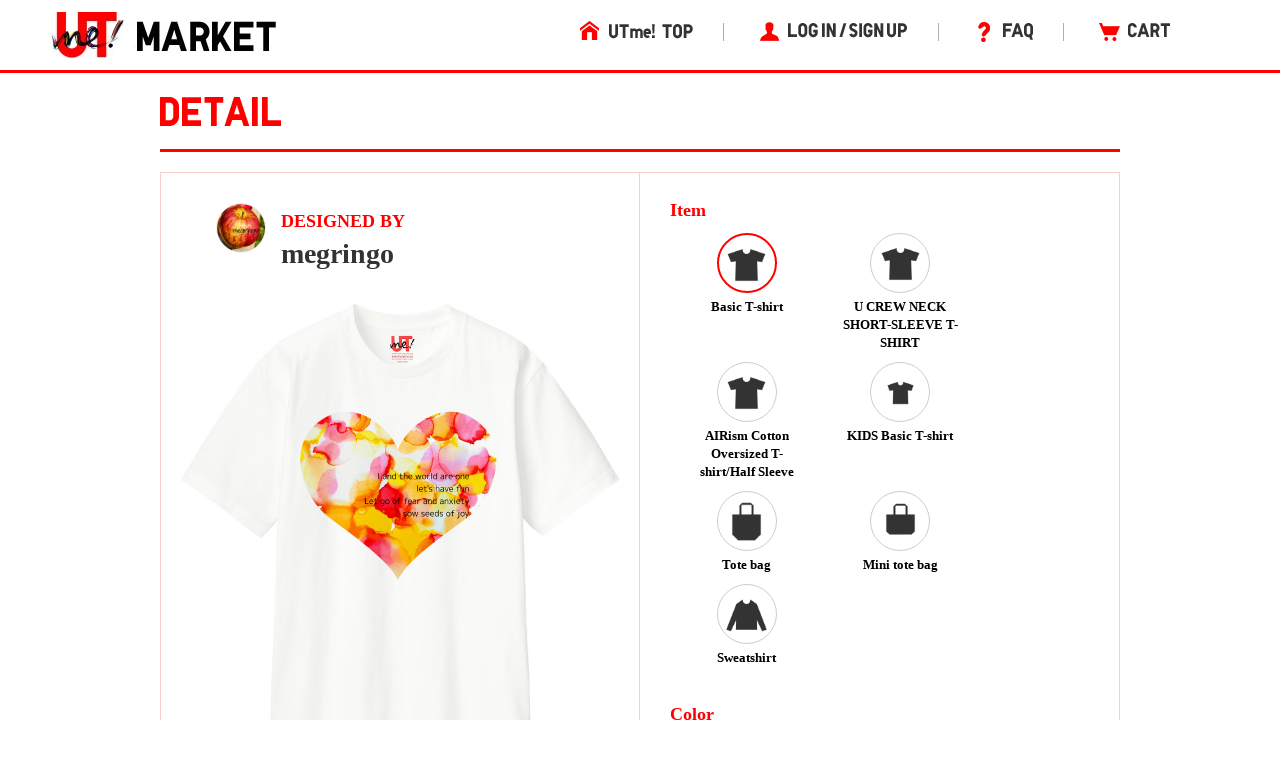

--- FILE ---
content_type: text/html; charset=utf-8
request_url: https://utme.uniqlo.com/jp/front/mkt/showpieces/KZZACVc?locale=en
body_size: 10842
content:
<!DOCTYPE html>
<html>
<head>
<title>Details</title>
<meta content='width=device-width, initial-scale=0.5,minimum-scale=0.5, maximum-scale=0.5, user-scalable=no' name='viewport'>
<meta content='telephone=no' name='format-detection'>
<meta charset='utf-8'>
<meta content='photo' name='twitter:card'>
<meta content='@UNIQLO_JP' name='twitter:site'>
<meta content='Design by megringo | UTme!' name='twitter:title'>
<meta content='https://s3-ap-northeast-1.amazonaws.com/production-newutme/uploads/design/image/9803040/bd5bd787-0c8c-43f8-85db-72f068d77cf0_110_og.jpeg' name='twitter:image:src'>
<meta content='utme.uniqlo.com' name='twitter:domain'>
<meta content='HEY, MAKE A UTme! WITH A SMARTPHONE, UTme!' name='twitter:app:name:iphone'>
<meta content='HEY, MAKE A UTme! WITH A SMARTPHONE, UTme!' name='twitter:app:name:ipad'>
<meta content='HEY, MAKE A UTme! WITH A SMARTPHONE, UTme!' name='twitter:app:name:googleplay'>
<meta content='id860285444' name='twitter:app:id:iphone'>
<meta content='id860285444' name='twitter:app:id:ipad'>
<meta content='air.com.uniqlo.utme' name='twitter:app:id:googleplay'>
<meta content='HEY, MAKE A UTme! WITH A SMARTPHONE, UTme!' property='og:site_name'>
<meta content='Design by megringo | UTme!' property='og:title'>
<meta content='Design your own T-shirts from your smartphone.' property='og:description'>
<meta content='uniqloutme:t_shirt' property='og:type'>
<meta content='https://utme.uniqlo.com/jp/t/KZZACVc' property='og:url'>
<meta content='https://s3-ap-northeast-1.amazonaws.com/production-newutme/uploads/design/image/9803040/bd5bd787-0c8c-43f8-85db-72f068d77cf0_110_og.jpeg' property='og:image'>
<meta content='https://utme.uniqlo.com/jp/assets/ogimage-abca47c2144a6c12af6a09731dd53e4c.png' property='og:image'>
<meta content='1409276442672341' property='fb:app_id'>

<link rel="stylesheet" media="all" href="/jp/assets/market/pc/application-a6f3ad05148f955f4ef4afb686e9f295.css" />
<script type="text/javascript" src="https://utme.uniqlo.com/resources/2094c5cb342d6efb41747646d7bf3ea9e2d0a13d42ba6"  ></script><script src="/jp/assets/market/pc/application-92556882ce8192c1990aefd234f57d53.js"></script>
<script src='/assets2/javascript/cmn/delivery-date-text.js' type='text/javascript'></script>
<meta name="csrf-param" content="authenticity_token" />
<meta name="csrf-token" content="gTzUl7zcvuyxkIwaPN6NEKh86RThJYT1BJRIYfh4hwSRG+Ub1U7LqdWq13knS1c2XV/N1+AXSlf/eY2p4VaygA==" />
<!-- Facebook Pixel Code -->
<script>
  !function(f,b,e,v,n,t,s){if(f.fbq)return;n=f.fbq=function(){n.callMethod?
  n.callMethod.apply(n,arguments):n.queue.push(arguments)};if(!f._fbq)f._fbq=n;
  n.push=n;n.loaded=!0;n.version='2.0';n.queue=[];t=b.createElement(e);t.async=!0;
  t.src=v;s=b.getElementsByTagName(e)[0];s.parentNode.insertBefore(t,s)}(window,
  document,'script','https://connect.facebook.net/en_US/fbevents.js');
  fbq('init', '322531244862508'); // Insert your pixel ID here.
  fbq('track', 'PageView');
</script>
<noscript>
<img height='1' src='https://www.facebook.com/tr?id=322531244862508&ev=PageView&noscript=1' style='display:none' width='1'>
</noscript>
<!-- DO NOT MODIFY -->
<!-- End Facebook Pixel Code -->

<script src='/emtu.js' type='text/javascript'></script>


                              <script>!function(e){var n="https://s.go-mpulse.net/boomerang/";if("False"=="True")e.BOOMR_config=e.BOOMR_config||{},e.BOOMR_config.PageParams=e.BOOMR_config.PageParams||{},e.BOOMR_config.PageParams.pci=!0,n="https://s2.go-mpulse.net/boomerang/";if(window.BOOMR_API_key="D7Y8T-Q8RBM-KVY2R-CAJFH-KGN3H",function(){function e(){if(!o){var e=document.createElement("script");e.id="boomr-scr-as",e.src=window.BOOMR.url,e.async=!0,i.parentNode.appendChild(e),o=!0}}function t(e){o=!0;var n,t,a,r,d=document,O=window;if(window.BOOMR.snippetMethod=e?"if":"i",t=function(e,n){var t=d.createElement("script");t.id=n||"boomr-if-as",t.src=window.BOOMR.url,BOOMR_lstart=(new Date).getTime(),e=e||d.body,e.appendChild(t)},!window.addEventListener&&window.attachEvent&&navigator.userAgent.match(/MSIE [67]\./))return window.BOOMR.snippetMethod="s",void t(i.parentNode,"boomr-async");a=document.createElement("IFRAME"),a.src="about:blank",a.title="",a.role="presentation",a.loading="eager",r=(a.frameElement||a).style,r.width=0,r.height=0,r.border=0,r.display="none",i.parentNode.appendChild(a);try{O=a.contentWindow,d=O.document.open()}catch(_){n=document.domain,a.src="javascript:var d=document.open();d.domain='"+n+"';void(0);",O=a.contentWindow,d=O.document.open()}if(n)d._boomrl=function(){this.domain=n,t()},d.write("<bo"+"dy onload='document._boomrl();'>");else if(O._boomrl=function(){t()},O.addEventListener)O.addEventListener("load",O._boomrl,!1);else if(O.attachEvent)O.attachEvent("onload",O._boomrl);d.close()}function a(e){window.BOOMR_onload=e&&e.timeStamp||(new Date).getTime()}if(!window.BOOMR||!window.BOOMR.version&&!window.BOOMR.snippetExecuted){window.BOOMR=window.BOOMR||{},window.BOOMR.snippetStart=(new Date).getTime(),window.BOOMR.snippetExecuted=!0,window.BOOMR.snippetVersion=12,window.BOOMR.url=n+"D7Y8T-Q8RBM-KVY2R-CAJFH-KGN3H";var i=document.currentScript||document.getElementsByTagName("script")[0],o=!1,r=document.createElement("link");if(r.relList&&"function"==typeof r.relList.supports&&r.relList.supports("preload")&&"as"in r)window.BOOMR.snippetMethod="p",r.href=window.BOOMR.url,r.rel="preload",r.as="script",r.addEventListener("load",e),r.addEventListener("error",function(){t(!0)}),setTimeout(function(){if(!o)t(!0)},3e3),BOOMR_lstart=(new Date).getTime(),i.parentNode.appendChild(r);else t(!1);if(window.addEventListener)window.addEventListener("load",a,!1);else if(window.attachEvent)window.attachEvent("onload",a)}}(),"".length>0)if(e&&"performance"in e&&e.performance&&"function"==typeof e.performance.setResourceTimingBufferSize)e.performance.setResourceTimingBufferSize();!function(){if(BOOMR=e.BOOMR||{},BOOMR.plugins=BOOMR.plugins||{},!BOOMR.plugins.AK){var n="false"=="true"?1:0,t="",a="amkoaqqx3tm422l4atbq-f-cb937be46-clientnsv4-s.akamaihd.net",i="false"=="true"?2:1,o={"ak.v":"39","ak.cp":"449020","ak.ai":parseInt("179001",10),"ak.ol":"0","ak.cr":9,"ak.ipv":4,"ak.proto":"http/1.1","ak.rid":"5331d10","ak.r":47605,"ak.a2":n,"ak.m":"x","ak.n":"essl","ak.bpcip":"3.20.224.0","ak.cport":53022,"ak.gh":"23.45.126.204","ak.quicv":"","ak.tlsv":"tls1.2","ak.0rtt":"","ak.0rtt.ed":"","ak.csrc":"-","ak.acc":"bbr","ak.t":"1769735363","ak.ak":"hOBiQwZUYzCg5VSAfCLimQ==dT9IwXZpCFN5lYf/eh8fsyWZRZyVRIY5TVbQcJg+JWI7BqDddMfXWb0I+KJeZLR6ASE9JTgXlMIkD5c3IH6Opse8DOMx6jUgmGeNA/RAeU2b3eLYi3wj7DH2UzyvaKoHkN6Ksk0xq/tVPdggrFM/gSX2dc/Bjos+Dm2FEhpLZ7eBFn2pLOe1fSOuOA3IZvadK5/0A7vUPlJNjKpestfwkUBwJwakz7lFcn8nGiaQaqJQXwvqcIsL0kzXVVeOB6RdWJJi92sjM8Ppmt9yhqDrV6+VsCSjoLIrb+S2aazRWtyahGJ6AlGx2txenowDt4sXJhGxyaBB7DKq13KFCJ73mXT3dau4WUmW/eJZHKwVprnjSjRuwtzr08dLaUL7TWquXIl5hY0enm5xkgny8YKt/B3C3ga332cTEM1I0Vfmsh4=","ak.pv":"190","ak.dpoabenc":"","ak.tf":i};if(""!==t)o["ak.ruds"]=t;var r={i:!1,av:function(n){var t="http.initiator";if(n&&(!n[t]||"spa_hard"===n[t]))o["ak.feo"]=void 0!==e.aFeoApplied?1:0,BOOMR.addVar(o)},rv:function(){var e=["ak.bpcip","ak.cport","ak.cr","ak.csrc","ak.gh","ak.ipv","ak.m","ak.n","ak.ol","ak.proto","ak.quicv","ak.tlsv","ak.0rtt","ak.0rtt.ed","ak.r","ak.acc","ak.t","ak.tf"];BOOMR.removeVar(e)}};BOOMR.plugins.AK={akVars:o,akDNSPreFetchDomain:a,init:function(){if(!r.i){var e=BOOMR.subscribe;e("before_beacon",r.av,null,null),e("onbeacon",r.rv,null,null),r.i=!0}return this},is_complete:function(){return!0}}}}()}(window);</script>
                    <script>var w=window;if(w.performance||w.mozPerformance||w.msPerformance||w.webkitPerformance){var d=document;AKSB=w.AKSB||{},AKSB.q=AKSB.q||[],AKSB.mark=AKSB.mark||function(e,_){AKSB.q.push(["mark",e,_||(new Date).getTime()])},AKSB.measure=AKSB.measure||function(e,_,t){AKSB.q.push(["measure",e,_,t||(new Date).getTime()])},AKSB.done=AKSB.done||function(e){AKSB.q.push(["done",e])},AKSB.mark("firstbyte",(new Date).getTime()),AKSB.prof={custid:"449020",ustr:"",originlat:"0",clientrtt:"9",ghostip:"23.45.126.204",ipv6:false,pct:"10",clientip:"3.20.224.66",requestid:"5331d10",region:"47605",protocol:"",blver:14,akM:"x",akN:"ae",akTT:"O",akTX:"1",akTI:"5331d10",ai:"179001",ra:"false",pmgn:"",pmgi:"",pmp:"",qc:""},function(e){var _=d.createElement("script");_.async="async",_.src=e;var t=d.getElementsByTagName("script"),t=t[t.length-1];t.parentNode.insertBefore(_,t)}(("https:"===d.location.protocol?"https:":"http:")+"//ds-aksb-a.akamaihd.net/aksb.min.js")}</script>
                    </head>
<body>
<!-- Google Tag Manager -->
<noscript>
<iframe height='0' src='//www.googletagmanager.com/ns.html?id=GTM-TG5D9V' style='display:none;visibility:hidden' width='0'></iframe>
</noscript>
<script>
  (function(w,d,s,l,i){w[l]=w[l]||[];w[l].push({'gtm.start':new Date().getTime(),event:'gtm.js'});var f=d.getElementsByTagName(s)[0],j=d.createElement(s),dl=l!='dataLayer'?'&l='+l:'';j.async=true;j.src='//www.googletagmanager.com/gtm.js?id='+i+dl;f.parentNode.insertBefore(j,f);})(window,document,'script','dataLayer','GTM-TG5D9V');
</script>
<!-- End Google Tag Manager -->

<!-- Twitter universal website tag code -->
<script>
  !function(e,t,n,s,u,a){e.twq||(s=e.twq=function(){s.exe?s.exe.apply(s,arguments):s.queue.push(arguments);
  },s.version='1.1',s.queue=[],u=t.createElement(n),u.async=!0,u.src='//static.ads-twitter.com/uwt.js',
  a=t.getElementsByTagName(n)[0],a.parentNode.insertBefore(u,a))}(window,document,'script');
  // Insert Twitter Pixel ID and Standard Event data below
  twq('init','nunzo');
  twq('track','PageView');
</script>
<!-- End Twitter universal website tag code -->

<div id='container'>
<div id='wrap'>
<div id='header'>
<div class='inner header'>
<p class='logo'>
<a href="/jp/front/mkt/commodities?locale=en"><img alt="UTme! - Design your own UT T-shirt" src="/jp/assets/market_logo-d37f2874459b214e4f2d58fcb03ce42e.jpg" />
</a><ul class='utility alpha'>
<li class='home'>
<a href="/"><img alt="UTme! TOP" src="/jp/assets/head_u_home_en-e33384bcc7790c99f1bb325094a80fe7.png" />
</a></li>
<li class='login'>
<a href="/jp/front/mkt/create_account?locale=en"><img alt="LOG IN/SIGN UP" src="/jp/assets/head_u_login_en-878601699807d2139be22063d208b1bf.png" />
</a></li>
<li class='faq'>
<a href="/faq/"><img alt="FAQ" src="/jp/assets/head_u_faq_en-f11cd403ecfe1b015ef7af1ace45ae62.png" />
</a></li>
<li class='cart'>
<a href="/jp/front/mkt/cart?locale=en"><img alt="CART" src="/jp/assets/head_u_cart_en-253d28b5a876543860dbe03418e29486.png" />
</a></li>
</ul>
</p>
</div>

</div>
<div class='container-fluid' id='large_bn'></div>
<div id='item_detail'>
<div class='container pdzero'>
<div class='row header_title'>
<div class='col-xs-12'>
<span class='text-large'><img width="121px" style="padding-bottom: 8px;" src="/jp/assets/uq_font_detail-68da4ab0695db22037b78a68a1781390.png" alt="Uq font detail" /></span>
<span class='text-small'></span>
</div>
</div>
</div>
<div class='container header_title_border'></div>
<div class='container' id='detail_content'>
<div class='row'>
<div class='col-xs-6 detail_left'>
<div class='row user_info'>
<div class='col-xs-3 text-right'>
<a href="https://utme.uniqlo.com/jp/front/mkt/show?id=581165&amp;locale=en"><img class="user_icon_02" src="https://s3-ap-northeast-1.amazonaws.com/production-newutme/uploads/member_image/profile_image/132164/a0db11bb-a4fa-4592-81b6-5701c8655c29.png" alt="A0db11bb a4fa 4592 81b6 5701c8655c29" /></a>
</div>
<div class='col-xs-9 user_name_detail'>
<div class='designed_by'>DESIGNED BY</div>
<div class='name'>
<a href="https://utme.uniqlo.com/jp/front/mkt/show?id=581165&amp;locale=en">megringo</a>
</div>
</div>
</div>
<div class='row design_image' id='image'>
<div class='col-xs-12 item_image text-center' oncontextmenu='return false' style='width:449px;height:449px;'>
<img width="449px" class="composed" style="display:none;" src="https://s3-ap-northeast-1.amazonaws.com/production-newutme/uploads/design/image/9803040/bd5bd787-0c8c-43f8-85db-72f068d77cf0_110_print_ll.jpeg" alt="Bd5bd787 0c8c 43f8 85db 72f068d77cf0 110 print ll" />
<img width="449px" class="item" style="display:none;" src="https://s3-ap-northeast-1.amazonaws.com/production-newutme/uploads/plu_category/image/110/cdaedde3-fb7d-48c0-96e0-c280ac58e285.png" alt="Cdaedde3 fb7d 48c0 96e0 c280ac58e285" />
<img class="design" style="position: absolute; display: none;" src="https://s3-ap-northeast-1.amazonaws.com/production-newutme/uploads/design/image/9803040/bd5bd787-0c8c-43f8-85db-72f068d77cf0_s.png" alt="Bd5bd787 0c8c 43f8 85db 72f068d77cf0 s" />
<script>
  function loadImgs1(layout_json) {
    var center = layout_json.center.split(",");
    var correction_value = 1.125; // 長方形のデザイン画像（ 2048x2304px ）を正方形のサムネイル画像（ 450x450px ）に変換しているため、 layout 上だと位置がずれるので補正値を設定
    var padding_left = 15; // 親要素の padding-left 分
    var dw = 449 * (layout_json.width / 100) * correction_value;
    var dh = 449 * (layout_json.width / 100) * correction_value;
    var dx = 449 * parseFloat(center[0]) - dw / 2 + padding_left;
    var dy = 449 * parseFloat(center[1]) - dh / 2;
    var mix_blend_mode = layout_json.multiply == "1" ? "multiply" : "normal";
    var design = $("#detail_content .row img[class='design']");
    design.width(`${dw}px`);
    design.css({
      'top': `${dy}px`,
      'left': `${dx}px`,
      'mix-blend-mode': `${mix_blend_mode}`,
    });
  }
  
  function change_image1(exist_image_on_aws, layout_json){
    if (exist_image_on_aws == "true") {
      $("#detail_content .row img[class='composed']").show();
      $("#detail_content .row img[class='item']").hide();
      $("#detail_content .row img[class='design']").hide();
    } else {
      loadImgs1(layout_json);
      $("#detail_content .row img[class='composed']").hide();
      $("#detail_content .row img[class='item']").show();
      $("#detail_content .row img[class='design']").show();
    }
  }
  
  $(document).ready(function() {
    change_image1("true", JSON.parse('{"image":"https://s3-ap-northeast-1.amazonaws.com/production-newutme/uploads/plu_category/image/110/cdaedde3-fb7d-48c0-96e0-c280ac58e285.png","center":"0.495117188,0.424316406","width":43.75,"multiply":"1","color":"#FFFFFF","left":27.636718799999997,"top":20.556640599999994}'));
  });
</script>

</div>
</div>
<div class='row like'>
<div class='col-xs-2 text-right'>
<a href="/jp/front/mkt/create_account?locale=en&amp;market=true"><img src="/jp/assets/icon7_2-1b27d5d14e93aa8d6225e5c7d444ba76.png" alt="Icon7 2" /></a>
</div>
<div class='col-xs-3 like_number' id='showpiece1033471_liked_count'>
0
</div>
<div class='col-xs-7 text-right'>
<a target="_blank" href="https://www.facebook.com/sharer/sharer.php?u=https://utme.uniqlo.com/jp/t/KZZACVc"><img src="/jp/assets/icon_facebook-3a9890ba44eac42a73ae178ba4b778cb.png" alt="Icon facebook" /></a>
<a target="_blank" href="https://twitter.com/intent/tweet?text=Design%20by%20megringo%20%7C%20UTme!%20https://utme.uniqlo.com/jp/t/KZZACVc"><img src="/jp/assets/icon_twitter-d38793f612220a91804abaa2213051b9.png" alt="Icon twitter" /></a>
<a target="_blank" href="https://line.me/R/msg/text/?UTme!%20Basic%20T-shirt%20by%20megringo%5C%5CnIt%20is%20a%20design%20that%20was%20produced%20in%20their%20own%20UT%20can%20make%20Uniqlo%20smartphone%20app%20%5C%22UTme!%5C%22.%5C%5Cnhttps://utme.uniqlo.com/jp/t/KZZACVc"><img src="/jp/assets/icon_line-694c5d445191266823ab898dd07ad77b.png" alt="Icon line" /></a>
<img class=" icon_large modal-icon add-option-modal non-share" data-target="#option-modal" data-toggle="modal" data-share-url="https://utme.uniqlo.com/jp/t/KZZACVc" data-screen-name="megringo" data-id="bf602d1c15fb2f90e6733006e75b30c05748f9b3-d62b44d22154ceacb42147e9463ab760058a43f5aCcJDj9ZM62Xm7xac9sZFXowPVZSY4SrVcRdTets" data-design-target="2" src="/jp/assets/exclamation_icon-c17761f5d1c4a91e62862de16e2c56c4.png" alt="Exclamation icon" />
</div>
</div>
<div class='row comment'>
<div class='col-xs-12'>megringoさんがユニクロのUTme!でベーシックTシャツをデザインしました。</div>
</div>
</div>
<div class='col-xs-6 detail_choise'>
<div class='container-fluid'>
<div id='stop_item_message'>

</div>
</div>
<div class='container-fluid item'>
<div class='row title'>
<div class='col-xs-12'>Item</div>
</div>
<div class='row detail'>
<div id='item_list'>
<div class='col-xs-9 item-flex'>
<div class='col-xs-6'>
<a class="ajax layout" data-remote="true" data-method="get" href="/jp/front/mkt/showpieces/KZZACVc/layout?locale=en&amp;plu_category_id=110"><div class='choice item_image select-circle select_item'>
<img src="https://s3-ap-northeast-1.amazonaws.com/production-newutme/uploads/plu_category/icon_image/110/fa7b4a80-3694-4050-9f22-dd0448b91976.png" alt="Fa7b4a80 3694 4050 9f22 dd0448b91976" />
</div>
<div class='circle-cap select_item'>Basic T-shirt</div>
</a></div>
<div class='col-xs-6'>
<a class="ajax layout" data-remote="true" data-method="get" href="/jp/front/mkt/showpieces/KZZACVc/layout?locale=en&amp;plu_category_id=64"><div class='item_image select-circle select_item'>
<img src="https://s3-ap-northeast-1.amazonaws.com/production-newutme/uploads/plu_category/icon_image/64/0ec0fe17-2dd2-466d-8034-97806b9dc1c7.png" alt="0ec0fe17 2dd2 466d 8034 97806b9dc1c7" />
</div>
<div class='circle-cap select_item'>U CREW NECK SHORT-SLEEVE T-SHIRT</div>
</a></div>
<div class='col-xs-6'>
<a class="ajax layout" data-remote="true" data-method="get" href="/jp/front/mkt/showpieces/KZZACVc/layout?locale=en&amp;plu_category_id=125"><div class='item_image select-circle select_item'>
<img src="https://s3-ap-northeast-1.amazonaws.com/production-newutme/uploads/plu_category/icon_image/125/083c19b4-63d6-4d7d-90be-722cbc7c73cf.png" alt="083c19b4 63d6 4d7d 90be 722cbc7c73cf" />
</div>
<div class='circle-cap select_item'>AIRism Cotton Oversized T-shirt/Half Sleeve</div>
</a></div>
<div class='col-xs-6'>
<a class="ajax layout" data-remote="true" data-method="get" href="/jp/front/mkt/showpieces/KZZACVc/layout?locale=en&amp;plu_category_id=45"><div class='item_image select-circle select_item'>
<img src="https://s3-ap-northeast-1.amazonaws.com/production-newutme/uploads/plu_category/icon_image/45/fd108e3b-3636-4d99-9ec2-8369924b1b94.png" alt="Fd108e3b 3636 4d99 9ec2 8369924b1b94" />
</div>
<div class='circle-cap select_item'>KIDS Basic T-shirt</div>
</a></div>
<div class='col-xs-6'>
<a class="ajax layout" data-remote="true" data-method="get" href="/jp/front/mkt/showpieces/KZZACVc/layout?locale=en&amp;plu_category_id=9"><div class='item_image select-circle select_item'>
<img src="https://s3-ap-northeast-1.amazonaws.com/production-newutme/uploads/plu_category/icon_image/9/fdaea21c-68b4-46c8-9aff-7dcef074c8df.png" alt="Fdaea21c 68b4 46c8 9aff 7dcef074c8df" />
</div>
<div class='circle-cap select_item'>Tote bag</div>
</a></div>
<div class='col-xs-6'>
<a class="ajax layout" data-remote="true" data-method="get" href="/jp/front/mkt/showpieces/KZZACVc/layout?locale=en&amp;plu_category_id=53"><div class='item_image select-circle select_item'>
<img src="https://s3-ap-northeast-1.amazonaws.com/production-newutme/uploads/plu_category/icon_image/53/ffa607e8-3d76-4fb0-96b1-dda85d5150d3.png" alt="Ffa607e8 3d76 4fb0 96b1 dda85d5150d3" />
</div>
<div class='circle-cap select_item'>Mini tote bag</div>
</a></div>
<div class='col-xs-6'>
<a class="ajax layout" data-remote="true" data-method="get" href="/jp/front/mkt/showpieces/KZZACVc/layout?locale=en&amp;plu_category_id=122"><div class='item_image select-circle select_item'>
<img src="https://s3-ap-northeast-1.amazonaws.com/production-newutme/uploads/plu_category/icon_image/122/09aa1df8-785a-40d5-88b2-80f64bf9ad3a.png" alt="09aa1df8 785a 40d5 88b2 80f64bf9ad3a" />
</div>
<div class='circle-cap select_item'>Sweatshirt</div>
</a></div>
</div>

</div>
</div>
</div>
<div class='container-fluid color'>
<div class='row title'>
<div class='col-xs-12'>Color</div>
</div>
<div class='row detail'>
<div id='colors'>
<div class='col-xs-9 item-flex'>
<div class='col-xs-4'>
<a class="ajax layout" data-remote="true" data-method="get" href="/jp/front/mkt/showpieces/KZZACVc/layout?locale=en&amp;plu_category_id=110"><div class='choice select-circle' style='background-color: #FFFFFF;'></div>
<div class='circle-cap'>WHITE</div>
</a></div>
<div class='col-xs-4'>
<a class="ajax layout" data-remote="true" data-method="get" href="/jp/front/mkt/showpieces/KZZACVc/layout?locale=en&amp;plu_category_id=111"><div class='select-circle' style='background-color: #000000;'></div>
<div class='circle-cap'>BLACK</div>
</a></div>
</div>

</div>
</div>
</div>
</div>
</div>
</div>
<script>
  $('#container').on('click','#sizes.row .select-circle:not(.soldout)',function(){
    $('#sizes.row .select-circle.choice').removeClass('choice');
    $(this).addClass('choice');
    $(':hidden[name="cart_item[plu_id]"]').val($(this).attr('plu_id').trim());
  })
  
  $("select#cart_item_quantity").change(function () {
    cal_total_price();
  });
  
  function cal_total_price(){
    var total_unit_price = 0;
    total_unit_price += parseInt($('#item_list .price').text().replace(/[^\d]+/g, ''));
    $('.price.add').each(function(){
      total_unit_price += parseInt($(this).text().replace(/[^\d]+/g, ''));
    });
  
    var unit = $('.total_price').attr('unit');
    var total_price = total_unit_price * $("select#cart_item_quantity").val();;
    $('.total_price .price').text(unit + total_price.toLocaleString());
  }
  
  function add_cart_check(soldout_flag, purchasable_flag, select_size_flag){
    if(soldout_flag){
      $('.add-cart .error-text').show();
    }else{
      $('.add-cart .error-text').hide();
    }
    if(soldout_flag || !purchasable_flag){
      $('.add-cart .cart_plus_btn').prop("disabled", true);
    }else{
      $('.add-cart .cart_plus_btn').prop("disabled", false);
    }
    if(select_size_flag){
      $('.add-cart .cart_plus_btn').removeClass("disabled");
    }else{
      $('.add-cart .cart_plus_btn').addClass("disabled");
    }
  }
  
  $(document).ready(function() {
    cal_total_price();
    add_cart_check(false, true, false);
  
  });
  
  $('.new_cart_item').on('ajax:complete', function(event, ajax, status) {
    if (status == "success") {
      item_code = (ajax && ajax['responseJSON'] && ajax['responseJSON']['item_code']) ? ('&item_code=' + ajax['responseJSON']['item_code']) : '';
      location.href = "/jp/front/mkt/showpieces/KZZACVc?add_cart=true&locale=en" + item_code;
    } else {
      if (ajax['responseText'] == 'invalid_stamp' ) {
        alertify.alert("The selected item or stamp can't be combined with the stickers used.");
      } else {
        alertify.alert('Can not add to cart.');
      }
    }
  });
  
  $('#container').on('click', '.add-cart .cart_plus_btn', function(){
    if($('.add-cart .cart_plus_btn').hasClass("disabled")){
      alertify.alert('Please choose a size.');
      return false;
    }
  })
</script>

</div>
<div class='container' id='user_make_item'>
<div class='row'>
<div class='col-xs-12 detail_list_name'>Other items by this user</div>
</div>
<div class='row' style='margin-top: 30px;'>
<div class='col-xs-3'>
<a href="/jp/front/mkt/commodities/KEc0lYM?locale=en"><img oncontextmenu="return false" src="https://s3-ap-northeast-1.amazonaws.com/production-newutme/uploads/design/image/10213980/6d638544-e299-4343-9ca8-d767f9c147b2_110_print_s.jpeg" alt="6d638544 e299 4343 9ca8 d767f9c147b2 110 print s" /></a>
</div>
<div class='col-xs-3'>
<a href="/jp/front/mkt/commodities/KAcBVGg?locale=en"><img oncontextmenu="return false" src="https://s3-ap-northeast-1.amazonaws.com/production-newutme/uploads/design/image/10208934/e6e0a2dc-c215-48ce-92c5-e214430da36b_110_print_s.jpeg" alt="E6e0a2dc c215 48ce 92c5 e214430da36b 110 print s" /></a>
</div>
<div class='col-xs-3'>
<a href="/jp/front/mkt/commodities/QoESCJA?locale=en"><img oncontextmenu="return false" src="https://s3-ap-northeast-1.amazonaws.com/production-newutme/uploads/design/image/10207934/aecb52b9-6070-4f61-be8d-14598e2a4d60_110_print_s.jpeg" alt="Aecb52b9 6070 4f61 be8d 14598e2a4d60 110 print s" /></a>
</div>
<div class='col-xs-3'>
<a href="/jp/front/mkt/commodities/MWV5lIg?locale=en"><img oncontextmenu="return false" src="https://s3-ap-northeast-1.amazonaws.com/production-newutme/uploads/design/image/10207811/90e017db-e456-4af3-b370-8c2450f7653f_110_print_s.jpeg" alt="90e017db e456 4af3 b370 8c2450f7653f 110 print s" /></a>
</div>
</div>
</div>
<div id='footer'>
<footer class='footer'>
<div class='container'>
<div class='row'>
<div class='col-xs-3' style='margin-right: 10px;'>
<b>SERVICE:</b>
<br>
<a href="//utme.uniqlo.com/market/">About Market</a>
</div>
<div class='col-xs-3' style='margin-right: -10px;'>
<b>HELP:</b>
<br>
<a href="//utme.uniqlo.com/guideline/">Design Guidelines</a>
<br>
<a href="//utme.uniqlo.com/faq/">FAQ</a>
<br>
<a href="//utme.uniqlo.com/printsamples/">Print Samples</a>
<br>
<a href="//utme.uniqlo.com/faq/other/#A14045">Contact Us</a>
</div>
<div class='col-xs-3' style='margin-right: -10px;'>
<b>OTHER:</b>
<br>
<a href="//utme.uniqlo.com/news/">News</a>
<br>
<a href="//utme.uniqlo.com/terms/">Terms of Use</a>
<br>
<a href="//utme.uniqlo.com/privacy/">Privacy Policy</a>
<br>
<a href="//utme.uniqlo.com/law/">Legal Information</a>
<br>
<a href="//utme.uniqlo.com/faq/cancel/#A575">Return/Exchange</a>
</div>
<div class='col-xs-3 text-right' style='position: relative;'>
<a style="float: right;" href="https://itunes.apple.com/en/app/utme/id860285444"><img style="margin-bottom: 10px;" src="/jp/assets/footer_btn_1-6d1f1433eea03b85f0a08fe1a85d746d.jpg" alt="Footer btn 1" />
</a><a style="float: right;" href="https://play.google.com/store/apps/details?id=air.com.uniqlo.utme&amp;hl=en"><img src="/jp/assets/footer_btn_2-3181c8ea3eaf1abd9a3f5c284152afaa.jpg" alt="Footer btn 2" />
</a></div>
</div>
</div>
<hr>
<div class='container'>
<div class='row'>
<div class='col-xs-6'>
</div>
<div class='col-xs-6 text-right'>
COPYRIGHT © UNIQLO CO., LTD. ALL RIGHTS RESERVED.
</div>
</div>
</div>
</footer>
<script>
  // Like Button
  (function(d, s, id) {
    var js, fjs = d.getElementsByTagName(s)[0];
    if (d.getElementById(id)) return;
    js = d.createElement(s); js.id = id;
    js.src = "//connect.facebook.net/en_US/sdk.js#xfbml=1&appId=1409276442672341&version=v2.0";
    fjs.parentNode.insertBefore(js, fjs);
  }(document, 'script', 'facebook-jssdk'));
  
  // Tweet Button
  !function(d,s,id){var js,fjs=d.getElementsByTagName(s)[0],p=/^http:/.test(d.location)?'http':'https';if(!d.getElementById(id)){js=d.createElement(s);js.id=id;js.src=p+'://platform.twitter.com/widgets.js';fjs.parentNode.insertBefore(js,fjs);}}(document, 'script', 'twitter-wjs');
</script>

</div>
</div>
<div id='cart_num' style='width: 640px; margin-right: auto; margin-left: auto; word-break: break-all;'></div>
<div aria-hidden='true' aria-labelledby='myModalLabel' class='option modal' id='option-modal' role='dialog' tabindex='-2'>
<div class='option modal-dialog' style='width:500px;'>
<div class='option modal-content'>
<div class='option modal-body'>
<a target="_blank" class="facebook" href="#"><div class='row'>
<div class='icon'>
<img src="/jp/assets/icon5_22-a599c078f7e460da4248234a1d2a19c0.png" alt="Icon5 22" />
</div>
<div class='text'>
Share on Facebook
</div>
</div>
</a><a target="_blank" class="twitter" href="#"><div class='row'>
<div class='icon'>
<img src="/jp/assets/icon5_21-d6bcca6925e78c34a2b69b328ba082de.png" alt="Icon5 21" />
</div>
<div class='text'>
Post on X
</div>
</div>
</a><div class='row last abuse'>
<div class='icon'>
<img src="/jp/assets/icon6_8-6a36e25f5e476a15d9ff151a7ba7930b.png" alt="Icon6 8" />
</div>
<div class='text'>
Report Innappropriate Post
</div>
</div>
<div class='row abuse-contents' rid='1' style='display: none;'>
<div class='text'>
contains a personal information
</div>
</div>
<div class='row abuse-contents' rid='2' style='display: none;'>
<div class='text'>
contains a infringes the rights of others
</div>
</div>
<div class='row abuse-contents' rid='3' style='display: none;'>
<div class='text'>
contains a slander, offensive to public order and morals
</div>
</div>
<div class='row abuse-contents' rid='4' style='display: none;'>
<div class='text'>
contains an other inappropriate content
</div>
</div>
<div class='row abuse-contents cancel' style='display: none;'>
<div class='text cancel'>
Cancel
</div>
</div>
</div>
</div>
</div>
</div>
<script>
  $(function(){
    $(document).on('click', '.add-option-modal', function (event) {
      var facebookUrl = "https://www.facebook.com/sharer/sharer.php?u=$URL$";
      var twitterUrl = "https://twitter.com/intent/tweet?text=Design by $SCREEN_NAME$ | UTme! $URL$";
      var shareUrl = $(this).data('share-url');
      var screenName = $(this).data('screen-name');
      facebookUrl = facebookUrl.replace(/\$URL\$/g, shareUrl);
      twitterUrl = twitterUrl.replace(/\$URL\$/g, shareUrl).replace(/\$SCREEN_NAME\$/g, screenName);
      $('.option.modal-body a[class=facebook]').attr('href', urlEncodeGetParams(facebookUrl));
      $('.option.modal-body a[class=twitter]').attr('href', urlEncodeGetParams(twitterUrl));
      $('.option.modal-body .abuse').attr('t_shirt_id', $(this).data('id'));
      $('.option.modal-body .abuse').attr('design-target', $(this).data('design-target'));
      showFirstContents();
      if ( $(this).attr("class").includes("non-share") ){
        $('.option.modal-body a.facebook').hide();
        $('.option.modal-body a.twitter').hide();
      } else if ( $(this).attr("class").includes("share") ){
        $('.option.modal-body .abuse').hide();
      }
    });
  
    $(document).on('click', '.option.modal-body div.abuse', function (event) {
      hideFirstContents();
    });
  
    function hideFirstContents(){
      $('.option.modal-body a.facebook').hide();
      $('.option.modal-body a.twitter').hide();
      $('.option.modal-body a.line').hide();
      $('.option.modal-body .abuse').hide();
      $('.option.modal-body .abuse-contents').show();
      $(".option.modal-dialog").css("width", "600px")
    }
  
    function showFirstContents(){
      $('.option.modal-body a.facebook').show();
      $('.option.modal-body a.twitter').show();
      $('.option.modal-body a.line').show();
      $('.option.modal-body .abuse').show();
      $('.option.modal-body .abuse-contents').hide();
      $(".option.modal-dialog").css("width", "500px")
    }
  
    $(document).on('show.bs.option.modal', '.option.modal', function(event) {
      $(this).appendTo($('body'));
    }).on('shown.bs.option.modal', '.option.modal.in', function(event) {
      setModalsAndBackdropsOrder();
    }).on('hidden.bs.option.modal', '.option.modal', function(event) {
      setModalsAndBackdropsOrder();
    });
  
    function setModalsAndBackdropsOrder() {
      var modalZIndex = 1040;
      $('.option.modal.in').each(function(index) {
        var $modal = $(this);
        modalZIndex++;
        $modal.css('zIndex', modalZIndex);
        $modal.css('padding-right', 0);
        $modal.next('.option-modal-backdrop.in').addClass('hidden').css('zIndex', modalZIndex - 1);
      });
      $('.option.modal.in:visible:last').focus().next('.option.modal-backdrop.in').removeClass('hidden');
    }
  
    $('.option.modal-body .row').bind('click',function(){
      if ( $(this).attr("class").includes("abuse-contents") && !$(this).attr("class").includes("cancel") ){
        $.ajax({
          url: "https://utme.uniqlo.com/jp/front/abuses?locale=en",
          type: "POST",
          dataType: "json",
          data: {
            "id": $('.option.modal-body .abuse').attr('t_shirt_id'),
            "target": $('.option.modal-body .abuse').attr("design-target"),
            "report_id": $(this).attr("rid"),
            "locale": "en",
            "iso": "jp"
          }
        });
        showFirstContents();
        parent.$('.option.modal').modal('hide');
        alertify.alert("Submitted");
      } else if ( $(this).attr("class") != "row last abuse" ){
        parent.$('.option.modal').modal('hide');
      }
    });
  
    function urlEncodeGetParams(text) {
      if ( !~text.indexOf('?')) {
        return text;
      }
  
      var texts = text.split('?');
      var url = texts[0] + '?';
      var params = texts[1].split('&');
      var separator = '';
      for (var i = 0; i < params.length; i++) {
        var param = params[i].split('=');
        url += separator + param[0] + '=' + encodeURIComponent(param[1]);
        separator = '&';
      }
      return url;
    }
  });
</script>

<script>
  $(document).ready( function() {
    $('.swiper-container.main').each(function(){
      $(this).swiper({
        slidesPerView: 2.5,
        spaceBetween: 15,
        loop: false,
        freeMode: true
      });
    });
    $('.swiper-container.sub').each(function(){
      $(this).swiper({
        slidesPerView: 3.5,
        spaceBetween: 15,
        loop: false,
        freeMode: true
      });
    });
    change_image("true", JSON.parse('{"image":"https://s3-ap-northeast-1.amazonaws.com/production-newutme/uploads/plu_category/image/110/cdaedde3-fb7d-48c0-96e0-c280ac58e285.png","center":"0.495117188,0.424316406","width":43.75,"multiply":"1","color":"#FFFFFF","left":27.636718799999997,"top":20.556640599999994}'));
    if ("" === 'true') {
      alertify.alert("Change to Basic T-shirt (WHITE).<br>*You can change the product on the preview screen.");
    }
  });
</script>

</div>
<script type="text/javascript"  src="/18EXdmwM2SlGOnuNiQ/k37hXhfcSVhVS65SX1/M3MLaQE/LDou/aHxFIg8C"></script></body>
</html>


--- FILE ---
content_type: application/javascript; charset=UTF-8
request_url: https://utme.uniqlo.com/emtu.js
body_size: 169443
content:
(function R(e,Q,F,Y){var Kf={},Ku={};var Ks=ReferenceError,Kp=TypeError,Kw=Object,KT=RegExp,KW=Number,Kb=String,Ky=Array,KG=Kw.bind,KR=Kw.call,KI=KR.bind(KG,KR),C=Kw.apply,Kj=KI(C),a=[].push,h=[].pop,u=[].slice,i=[].splice,t=[].join,M=[].map,d=KI(a),n=KI(u),x=KI(t),O=KI(M),f={}.hasOwnProperty,E=KI(f),r=JSON.stringify,L=Kw.getOwnPropertyDescriptor,KD=Kw.defineProperty,KK=Kb.fromCharCode,S=Math.min,KU=Math.floor,KX=Kw.create,j="".indexOf,N="".charAt,z=KI(j),Kl=KI(N),Kn=typeof Uint8Array==="function"?Uint8Array:Ky;var A=[Ks,Kp,Kw,KT,KW,Kb,Ky,KG,KR,C,a,h,u,i,t,M,f,r,L,KD,KK,S,KU,KX,j,N,Kn];var k=["aou75LlW","console","rP2Ih8hoQC4aeTI","ixc7PkCxgePvm5Ag","xt2ChdFiBz9RZw","setTimeout","E7KF_q4zNhNJKRGzyA","MpOxqodqaR8nLlalkz6f-Kn5","9um7_sFpOx9_TA","CJ_Pm_8EUk4","yMbdxtMZbBZrAHugiErlyNCojA","TzAhGHrpyZ-hotBxCvl1SjAy","HFB0akunmvfX16cXGsw","8hdcXze0zOLV","95Odj_tQenxKdA7_","\u26CE","LILsuYlICQ","2o-U265nfSIsO1LNjHPxzg","indexOf","6t-QxqFhVzFCeTPd2G_1","_emg7sF6HDQ","\uD83E\uDDED","FmUPGX393q3SrP5NGOVm","443","lWkWUSbanKrS7P5dOul4Ux4TWhfQ89W2rC2CLvuM9SSgP9AG2C2JEeIAPMDEiYHctEABoU4Y_6a1lNCQBuVLJyG1-p2olj_SJ36VOOFf71EW","Ngg5anD2zfU","pOz4-Mg4GRV9SDTHt1jp29K9waMjK3dhJq8w_y0NQvFqgkyeQ6s","\u202EqHtFBqaFy\u202D","xHswLUQ","Wxp6Mlii5MGxjfw","PuM","removeChild","EGQ","bmRZDy-ovuL9_5RDGvp9dgcmBw_Z","P5uSnrJ2eQMX","HGRCCG-8rfXP5Iw","sff97dU","HlBrBgzJsA","fms","SnQCNkzMpp_MgJQpKcxC","zg9BGXE","2HF2JyeVwvv0mbkMK-RNcg","tlMyZ2HyhLrs-eQ","aUtLGGaY_6LY25A2aMJwWhFEV1Dg9va4","yIfj_qUJSF0","IhxeSC22x8LugOYtD-Ne","o2tIABKn8Mb0rZQ1GQ","A2Iveknb3Q","\uD83E\uDD58","hasOwnProperty","FCMlJh77kY-u-bA","Rw4hJg7y-JuxmOIFGA","_qqK5NpMQlsaMg","any","1HE9dRTi","ppvF16ckQGlST3zV0zCsn8fr","0bXFkLAQcU4CEQ2hqVvP96-m","XMPN2q4fMF5LTziL9QM","script","top","very6IAOFhxs","5Sw","5o6htotgW189FA","every","SnQZEnTvirDO7A","CzA_M0vRqpO9jNMBPvMFeTo7ZkaOgsnCijCpZcbaq1_IV4QR6wHzJox3BKKL5vvnkgsqwUQyqdi-m9r3","lPSiutlTJAM2MA","done","1buajvY","TlBoMRGZmMLY3Q","RFdeSnuBl-zP-aF2bch3AkEdGRDp7Mo","crypto","rDteSRuH-6Kky-AwF-w9ZRs","nodeType","m6WHkfh1YiEROw","Bkw1fQLj9w","JXdsYhienP_50_EMDfQ","RangeError","jP7JtNwfMw","G1BIRjGw8vLR","jklzHDOyj6Xxzc9EPuBUbi4ZbwzB","BeaGwbBfTQZIeWLV","23VQazOHwMzugKwpIeNGZi8T","zZr68J9qJ3lKHAE","\uD83E\uDDF6","cloneNode","A3QuaAvUr7vrzQ","NlUwJHQ","dt-QmvhKSjsfGkuxpCC_","VpOKn_M","7CM2KQbRkqiS0YF4D7opTx8","LyY","pSBJH1CPxfGEkqEUY6ErGVBAD0M","f7GGmPhnY24uIgiphyfhtdDq0s9VfyNocKoh-XIDEQ","H4es1P9rR0Q1DgeI4QqLoufdp88YcxsJfg","PbqGlON_","gQQ-LlHy04u5h7cQ","7Vghe1zgm8PMzIg","RQ1aEDTV3g","Au-V4dtHLQJjRGvR3yqzm_L8tbEhQjw","nodeName","XjMdUmeO","FR1wKgGT6Q","gUx9dw-Mh-o","HE4oGm78jLPQirM0Cfs","3LaM3NV7OA","orHTgL4tDHNbJGCZwC_vxpOa2dAYZVhtIPR7_WpBf7V-sFG3SA","NZScjqA2","hzocAHX4_bWZqJIvUao1OA","jw4pAVPmyImylaYCZbcA","XrCqoA","xVdxORue99vl","object","qLLZhZ4jB3QNKHy7u3DzxrqQmN8","oey-odFDLVhyXVadvg3F9qKy6aI","0-3p4dEODWU","target","\uD83D\uDDFA\uFE0F","eY7ViQ","OHV6MF6lnsTqwZ8aEelKbDQAdjI","TM3bnOQuPA","wTdpHg4","JE0eEn3ljbDH8es9F-VoVg4QRBPuvd2hvj3scr3SyG65a_ck0zXUUoVZbI7e586ekEcK53oW37i_lKy-U-QLKnSOqLn3xz2wcELEL4cOoC9SxmpoxLX0UMUVPPgABl28GrQX83565SNEmwM1xTqsodOQ9ziBUUXVJkZ5P5GN0Q","GFRIQWa2seDb_Q","AbHdlag6HmcccjyY2Ru_ktPQzYgZ","nbyvoIApag","kQtwejjHi8g","\uD83D\uDC68\u200D\uD83D\uDE80","toString","1yN2bw2W89Y","Vhc8ZXTH9ZTHkr87a7sBHXY","HXJLCmyiqODIq9M","BKnr67gATB53TyWj9U2QwaaD5MEOCnw9","pquttdFoeDQzHUM","raSN3_FpVQ","DOMContentLoaded","tDxnOQ2C7Mi9","5E8-Yg","5tqspPFLOjR7cUeInkjV","cos","9s6Lz8dvFAZ0ezGI","some","6\uFE0F\u20E3","NGNlYluplZLgyLhAG-VJd38XfCSdmsPNmwW3Rpu86UbGKPs28hC4I8FuUvSYxaLT","ohkhHlHukJak0OxXaaEJK3NaNCiL643XsT4","GrbuktFE","u8Sq9dFy","mToZbUz53tyqv4IiQ4c","JICnqthjOyoJYF737T6qkc36hKMlcStsI7FH3y1SVw","c0NkeTyCh8__8uFRJw","EuTD2KEvK0tUYk_gjm_27IOivJtwOnls","Z_TU0qw3PFFIVFDMvlP58JSv","q_nQ1LY0EXt6a3H48GDS_qmVsfY","zgQGaGHwt5m35fE","wuCrusk","JFFSRDu67tvBqcZhXYMtD1ZsFUY","4hla","syoFKnrb9fm0saU-Tw","1piTlQ","\uD83D\uDE0E","W3cna0jl","action","8kpDTGWIgcs","7aiEn_pkeGxiPQ2ihSrh-dn0zMxL","XhgJBGD39aGOqJwsVK8MAUNjU0Cm7KWW7mymKceCtA","CP6y5bB2Hi0","gAF7ahm2rJo","cmQSAF62-w","CixwPQ","2ysMEU_m4KSds74sQr09FA","\uFFFD\uFFFD[\x00\x00\uFFFD\x00\x00]\x00","GBQqL1LJ17i2gLEFYA","gZ_Anbg","create","querySelector","oUdzJBOWxtfyl7QA","performance","_4WriMdrUA","b9u7vuQw","FHF2Yxs","TSZ6JjSftfmlhtceP8M","NP_m59oTHVV8V2iKvUCf4qfUt6NeHl1THsl2nlV9etZCxn-7Y5k7th77mjFTVShgaPg","htbBkOAEZChFZA2280L82pLj2dFrdXwl","EwVHHg","YrTg7ZlBaxQqFA7Q8QrMv-v39KhdBGcZ","hd-XgNJn","4z0CPmrx5ayYs5MhWaI","zXgAQS3WmYDZ_eg","parse","uLPk6JEWOmY5DF-vpQWIre7i8PABRSRLHg","ONb8vpoNDVZuSzvxu13Y96SForxgAnQeH7d2wEISF9MUznO4drQhtwyr2jJyb2gva6O9BsHhTlcKLXUG5EyxtMgLXTgGcJ5Hh9Uv1lTgVg","w_TR3aU_NnhKZlD1lnDg352rjJliLmZpNKNXujlHSu03-E-gVaBXxj6Rr0BFKBZEK4-HcMHeXi03HT8Fm26Nv_gMOwI_TaMLuMZRrQSAM5fWQP_rUA48kwuO8yDavZUxjQ_fcuvybLD_U4mrfvIoNFETeas51cNApdLC91JDH2LlqlyL-BZUG92oUazh0KcBTg","o8H6hYgObkddakDkjQ","length","a_S8qdVGFhx1R1Q","V9ig8sRfZw17dV-X","Safari","WMqayqJQEDNWbn3gpWH50ZKa-ptTf18-Mw","8w8kLA_ziw","5XgrPUjKuZE","_aSi475ZSCsHKH3z","VYmgrYx8UTc-D3Y","PVtpfhs","from-page-runscript","NJQ","8Y2x9LZqRBQ4WDb69iWNsuTXoMRCUBsGZtgwl00","filename","getPrototypeOf","LE1bVlWelund_blqfbhgC14MHlM","K20AdlLguomesatIH4ETbUNh","0JE","4cexoN48dhhkCEw","vnp3bCA","max","t21jZl-UkZTm3P4PNMpWIyEDNSTMjIbahls","fromCharCode","UyIRGDDs9f-A","q5Px845be1Ym","lastIndexOf","submit","I_KW0KhG","width","qwtXFSaz0vqHuORdXqw0GlNaDlKC85z46HTrY7_e8WHXdskAqDLIUZpLZ8Ldl_zi8RJpqBNasJS98cjZS7VSKjnbupuklnOTewWFCeBG8UMx5Dhi3v2HEcImPA","A8SI1Z1VDC1FVWecmGjtwg","vHkGS3b-","enumerable","rDhMEjiywPc","5ToWCGs","_aeLlcdXQw","\uD83E\uDD9A","2jQaCGTo77jUuJA1XKo9FA","p7DBnIozUW84HzTT","0MHkroY7RFd5PDCFpHr04A","WvOPw89eIhFcSEPZ6wqB","wwwCTTk","Sa_k8o0GFGprDlndvw","E3xPZjSuq-Xa2pky","s5_27qV3","kK2oq90C","LJHBx7EuWVMc","-5a_psxPDA","JZSx","textContent","mZOz89cRZVVkcECl","yypaHjnQxvOFv6o3XvlxS3MpQQXs9dI","Z-WEj9l0BRxE","tHY2J0jXh9KKmetyP5pGFHtVKC_X3rHggA","cjpJBGWflOiAvw","b6KLz9JnQyI","dJfckuAQS0E","sqzZ3qA2dX8","Error","message","sMKGiOE","\uD83D\uDC70\u200D","KlpuaxKCoNfE4ctY","1uXu4d0qWxxwTDSJ22vS4w","Kcf8rZoBCUNqWCk","luSI","Object","JSON","Tx4KAjj0sL2Gg8Z3W5A-H0BiEQ","detail","0EEFHVf5","\uD83E\uDE94","rNb7_MA-SigIGlu0rlg","eaO7pdhBBQs4DCHG3iaOsfvV-8U","self","r93H3rg-LHM8eD2i52yOpw","value","FPE","FzJIVzCR68mx-tRlYp4mNHRi","tA14axW_0rKv7NMPIN4ERi1FOg","UYmZyexuJQ0Ed3P7xQ22lszrwsQ","V0wm","size","j7uUnP4","tQAAX2bqqL-Z_9pyTJ4F","map","head","bbysvM5QWwkxCjiJ_AympO_N","hasAttribute","IgpfBjux2vCMtq1gXLJ8C14YFF8","AT1UEyO74b7ZqLZ9","8H4hPVOBpb7z2ZsjPtBRdTtpfGTWhfSRiBPCTIObigmMSZdI5VumK6l4d_qn1Ifk4WUzgUQz87udtg","Vqqehfl2bhUFNAq6yiA","D-mHmg","46Oclb5deGhzLAX-0w","VwshIEz1vaug-c16S6ErJlV-DhS6wLr8pA","\uD83C\uDF7C","7D4wc0jznZk","e8Xdkw","substring","6_vC4LkAaGlAKRiqi0DtxYeh0MpqB3QzU901-GAuduw","getOwnPropertyNames","0mcrZiU","KEZ2KEqxx6Pq1Q","70","zAAZVDviqtiqj8RB","opT70JZjO3NR","9J26-ItsPwo_OH6GmiqIuQ","F2kHFH3As62Dvg","onreadystatechange","0FVsfACW","G19kB3WunOXR","1uO50-5ldT8g","MnEeE1PhzQ","iuK7sdZYOR1Y","B6Wq889vHBM","__proto__","l76EhfxsJSkGblfpySO4hsLkjYc_ZDlmN75OyzUiNvFTr3WOYNAcg0Wzunc","createElement","FALSE","vA9DTRTm","rrjT1rcVcg9wYkiAjm4","DHR-f06yr-_mx4VOWOtOIQ","hoWqsMVERAY","number","charset","3JqXjvNzZyUcG2zWrk_S4IKLovxSB1l2CYlnwBl2fsoagw8","eZTeyLoj","lLO68g","undefined","jz8BDnry46OQp5wuRqo7E0ZnTVC58r-7","FwExPiehpfuV541VeboO","WikucHPd","0E5BS3fN1Ng","RegExp","943Sn9wfDQoV","8Q4qZ1q18u69yJtQGr4PMj9xNHqW3Is","rfbm554OR0tkDGXZ7gKTt-nJoeUQQx9PEYRrohFkHtA","\u202EUWfmLQWaX\u202D","5-_2tdA3UAlC","AWl1YF2_vMjO1ahWQ99aJlAYMizPz8U","fx0TMQHAwJKSo_o","Y-KHzrBDCAJFZ2_Rq37u","vG92fwmYnd4","g0wwaHOr1A","hCIaPgDC2A","_KmhpZxRAw","1ajayKg-amtDfHeH_Wz2ig","_DVfbAKF_cWh_Mxjc4kGNGJwU0A","w8HUyfMBfnFXP0_8rnH62s270tN1fSZ3c_MrrxwZGg","{\\s*\\[\\s*native\\s+code\\s*]\\s*}\\s*$","JEcIAnmon_-Y9P4","r2t8KnOBgcjN4rQta44L","8xguLw","TGB9GF6Cl9LS_w","VjI","oRdcH3-ZzMyaiegHcYo7PEsX","dBYpP1rM36eViqoQ","oncomplete","round","wNY","enctype","uUpscQU","PyVpfhmntt_7","kKj2vb1daU4VDFk","left","IJHClv8KXWs","n63GzLAgaHsObmSS1Di_jYDdypw_YRp9NOcrpl1HeOkvtDbrZ7ES2hqA6FFWXXYSFbyYa76OEEBINzdynH_R8bQwPHUuSe9J","body","ycz6mYwD","he2Lm-RoLSYQJC_YlTy6wMmJgcpvJFAtKw","AAwRFzXd2Ka9vcw5Nr8vTj53","OffscreenCanvas","cZKSlepnfSYJIxT_7zukhpfPx8E6azs","([0-9]{1,3}(\\.[0-9]{1,3}){3}|[a-f0-9]{1,4}(:[a-f0-9]{1,4}){7})","ca6Imu9YESIbZXfH8B2Gig","TRUE","SubmitEvent","Lw1LGS6PuaE","R5G5959tF0kDD1ntpDk","Mdr18NsaPlBmdmiG","qRsdHFjvs9jU4ck","-T4BRVY","7NG7ss9RajMFQFaw_jTI","MpXss6NKDkpxQmfR","TgVrMVex8s6iysUpDcxNaDRldCTynf2fyR6rXtTk9Rc","OEAdFUv1naDb_Mk","PWdERTKDv_Y","7W8LHH_snrbU_7Nm","RklhMiOBgdz_0bZ9Jg","","getOwnPropertyDescriptor","DCA6M0TK1Q","uwQ2P1XY1MjmyvhecdRebikWfXvm2ZeOoUHDNM6qvWW4CMthzSX2f7U5A5rG6-GqtGttyBUxha_R6fayM4hx","D_bMzbQkbWFOJh-hgWvwzoqsxc93LHEsf_YGg24IB6s","7ExdHUnH1Yv3g-s","EKeCjvZsZSsZNQOmxSOzjM7438oxfTU6f-UN6nsDGuJxpgnfGPICgyaP9VhdL3ZWNoX0JMvCPj96Yh8Uzz3a56tfaFFoAflY7ZUC-0bEcsePPrv5RkcYlgv1_Xadx4pwxVyMcc3yern8PpDgAdIkYANcM-NEzcFKuw","GXI","Mravo-Zb","WQsABWru5qyevpUwCYUzV0J-BRXiuLOh","jScKJ3f5yo-uh6QLaA","File","6sz84KIYABgmHCm6uhiWqvjat7AFDlNGYQ","dyt1PluSwpKlkg","interactive","(?:)","nuuSj6tfTUADDQ","SlhxZDKfhcDiyfZiMtJVcS4Z","div","HzBMSTiC4-Ooj-YJKspIVw","7lIJDn8","QWs8ZUfc-qo","Ea-zttNGaBIrHSc","zLSlroJ-HxYkdQ","VvqAhf9B","Element","K0VTEX6Q9ujKpNR3M9Z1TwspEFa27qSi7g","me_Gi_U7ZCl4TA","VwUhPET1tYuxwdo","KWd0ZWM","KGoKD2nxj8WF3es","mILB3KgpRVcIPzTfljq8mN3BnYI3eRV4bPI5oW8zL6F3tG-lH_sHg0mRjBwIKC8ODIjVKa_aF19wWnNc0jXY7OVXbHEuFfJlo5AlyEjAf7fTCqS7FXk8sFfD8xk","lv6I2rxSHjxRbDbo","HhNiOUC2","XsKXwP1IKRx9","true","o1IxZkbWv4H5","TJOCm-Z6dyYCMw","className","src","8hkhZnLDk5OsyvU","attachEvent","defineProperty","9rGBx6J8bCA4Il_Rhmfv","Yb2PnKlUaHkXI1Cukhyev7XRpw","tA84BlX6g4WL2chYfas","QSZ0JgWApMSwndM-MNpObzQhPXDqkubN0F-dWZ23y06CVeIC","detachEvent","P4OvgdFgUSsGTVE","sin","JVp_cwuRmNbkyP5bON5OcTMFIjfMgMjHnB3ETqXvxhrIEMhKjkHAfqs1Lf_zvZv8t34fikYw_I6q8oiYYdEvGXrB19Se-U3rMRa3CqsY-B1uqwoN0JDLEvsJQehjAW3VZg","9S4eIHbQj5-d2w","Image","rTgLWmnq4LiY59MeVrU3Ew","odA","9emX1uxDPmRxYSGD0Q","abs","8AEqK07X0t6vm6YCEJBHLGVS","WkMQHHPrg77J_-UiEu1xTAAZHhzt9M2-8SPvcg","78-WnvB5FCU","-TxSUhA","fireEvent","GXJOQ0fY2Y76hOkkHd9tR1Y","viYkcUbOyIm3taJuK9ZafC8SInjChMGPwgo","UK-S3K5HaiwOLlP-4haNg8Hig91rJD0jf9cYvGoZAr9p","height","vaShjux1","Vo6nv51G","DxhMRRi4w_iFu6pxbaQuH05NBmqu96atoVk","HZnDmIUlGmkaOg","43swZlrUsJI","document","odnY2ZMvbWBkI0by","NkMfFGj0nbnXtA","JVoAR2Tkhe2Z6PUpEa0","URL","Document","WXUlO3GGgQ","XkMLSXfjw4DY7adY","Dw9BHCHMzfyEs7cUXNNRSg","9h10MgWx2uay-6gKAf9j","7QtrcBmQtN7zq8YZ","2xwAECTTsLA","57_t9O4","SH9fRXGXm_T3","mlobRX3jjLQ","Ug4mIz7gwg","28S39dN0PTln","aQI","prototype","4e7TwQ","8I-orp5jDTQ","Ta6cwPRKLy8Abl3s0AiHjtP2xstlPGMkPw","QqC7nt1jFFpq","u5XBkao-S34","concat","AR81f1XY2ZuhirsZc7YHLWtBLjrdjIqey1juEMyruAvXOqJhokXAZ9s6Ce-Gg_-IvmJx3DNiga-Eou61YNt2agHTmurdv1Y","O39cWzextfz4_A","Jczv5aQ4JEdjT3rdvkLowa-OpKZdGw","tCxEGyudwv0","rebL1rwGInJpSQ","8NKgus5F","GT9PEim7jcyPqe0BGOl6Ui0UCV7VsMilzg","-BcTDyPUmbuUwphuO70gTBpgEj6kqKq-mA","lvDFmpozLmlMYxk","floor","yM7UzNkQK1lqYDE","window","MC4vLw_j07upt9F1","clearTimeout","hidden","catch","-ZvhxpIhO08","dispatchEvent","qLDyuZUOeA","Q-3Np_11","02850daebb950b5e","MNu29oh2LT1yWlT0iUnx-bi385R8WnUgEJszjlMcYq0","gtixv8RLExRjSl_dvQs","Int8Array","ykMwWVrJlIbhzs4","pow","-h4FASv-qriZ","qdHw9IU-EHF6V3b_pnPX9Q","n4aS3w","gJCWv_suJzs","phYZVi_doA","DQIKAHz0wOeStIU6FA","pq676eE","OMHusw","xvD79sc9XBJnFmWNvl3n1NuklusoN346YvFo0HdUHLk","aq2T6uU1XQ","uMLU1fEeJmZQaBTkxHbplNyynoA","1oKBgeE","Qen9pN81KnFrfznc2A","2yB6fR-f-vzuxpEDPd8TBX1lRTzekZed0g","input","NYXRlLBGZA","-dCY36ZhNg","8NCf2g","YLi876VKNioFIkCVqTykgMDwioE","LENmahKIgc_90edCIcdXaCocOy7VmdHeiwnVVrLr9liGScoV9wzrbPEgQPaxisLhqmcGmEw04IabmNODYsYwH1CC14zD_hm_SXzyEKUzkQtr-VQcvZmMP6gZQ8IgCiKKOIsp13IF0Bd9vwwM-wyTg-6h0wG-bzGsXw","qlsNSynJyKewtP49E4UocFZQIxiX-Q","Xb2KgfBofBQRKRuu2zqfj8r409M1fzYRcOExug","SabnrJdzKQ","LJK90MhScmoADjWI9jvmu832jNkmWCkUAeQw4xEGR41-owWvGYUf6GTsynJsZHAAFqryQbTIDm8BcBFn5A","unshift","7C0","fOSq94FrMR5wWznF","setAttribute","url","7eyFhuhbJjVJaSHXp3q_gcK3mtR3","oLv4_pk","4WR4ZAGblMbs3eo3","description","\uD83E\uDD59","B9zop7w","BBZmfxi7gZ7Jy-1GZdcXQjwZNySgn_qnnkrEFq4","Option","CENkeHfx_6ravdsVPNtHamEB","O_rUl5Itfg","ASEMGgPCxLaXo8MiPq0rXg","TYeEjOh3GTRYJw8","gQYMWnTt","MElldyiNnvD9zu9KIw","AUEdV3zlmKHK1uEtHOQtWhhVVAXuvJTkui3-IYHD7TClZugh8zTZE4pJOITNhrbNhmFy62YbyLPS4O73VeoPKFD86rg","vsru7acoFWc","ksbMgo0vZEtZ","rVpibFqkiZTO0_sCOoE9bChRMyzMmtg","[xX][nN]--","7yE0cBfj1ZA","W4jShuIRVXQHAXW45ReprtKH35FiIh8hY99Pp2sxT64","5hUQUi7Y0qaZ9JYj","xtqvueZoHlAPChDQ-w","fo3y-5Y_Tw","oKr0v7AEPVEkDleWvFrI64CuteV4","sJjO","innerText","Vx0xKknG272RrcVcHw","ETRKAjerjuyLl-U","Tz95dRyf_Nagh75HaIIeNw","dwRcEC6jmvyIrKUUX6szAUNSWh6f4w","BZC8-bNONCojL0Seojyt","4CcrNEDXxcrz17ZFLMoUcmhUMSrflIHI2wc","Eae054pXBA8UNW0","MW9mKUejhdnmzLMLDOVNdjQGcSiL0dXNkAT8Tpv37U2NKPMy_hmdIclqXv3Tw6jb-DUxznU40vOWpu8","RhI","faKtobBPRQY9","QVEqK0ve7Krqi9xq","XSQpKBXkqMOi-KFUHJs","7QtvIxY","p8PW1eIGPipmcRr6mX3W9f0","q8-Xh-RwGCVSZH6_gnD9w5uF0YZxLmh4aZAE_HAcNeYv-Q","stOfhv0_EBE","string","bvLDyNELdg","MHEqNm-_nw","call","TR5UDjOP","KBBrJxuZrf2r","5w8ZDUrT9Ziy","Array","0MfHwLY","click","rxwMPHPM7oWWoJ89Tg","ItXw","start","VFUuWnDh5r0","STRwZQ7d7sGmj8NuV5sNL2sjLDKB","SLCNoeRDei89Kyqs2xam","aV5CCwSx8dPbv6s0GdFpXiU4Ahs","w82cgcpwBTBSd2GKkXDu3IyDxoY","ZOSgpdlUJjJ2FgW-qA","\uD83D\uDC69\u200D\uD83D\uDC69\u200D\uD83D\uDC67","GoqZ0eo5ejAZDAnVgWfy0A","v5LOlK06FnoeI3E","GQo4MF_f","-8uk6scJVwIuGSuQ-yOUv62d4ugRQEZTU9R7xQ","closed","i6Kvj-xwcisNGXnuvEbC9YSctf5R","IDtkeQie9g","E47qr7QfbQ","1mEWVnTcopvE1c8","LKrov5B4YVFcHAWBzVDr8ok","pl5kVWWv","which","riV2KAGHog","DTFFFRy8gIOqlQ","sfjh0rchK3lFYSyg5RmKoM7F","T7u7oYJqZy08B3eGjAOD9bHd4Q","Sm0RA1Pz06yE4KAsbA","XMLHttpRequest","sort","Uint32Array","kKW4usBK","4bGZm7d4GXFSfwI","Bgcs","pj9lJEKYtNW3h9cELA","gaLnrIgWEl8uF1k","NzRpYCbywcmxm85HdpkYN386Miyf","GTlnd16x5OuYvw","PKqMo_tIYCMXOgStzwiuh8P1ys8sVjAlWs4g73Y4FOl8kDPjF8QnkFnwznJLLHBOHJviGv3BIzJ3bxIasiTc8o9STGdAC8Qg8Lcd4D_jbN2nEMbcY3oVtQ","OxtpIwuGtu2ov8w7KNFLUhYrOGTy","X2Z5aGqpqfHL","_-Q","ABCDEFGHIJKLMNOPQRSTUVWXYZabcdefghijklmnopqrstuvwxyz0123456789-_=","hTU6LArLyIW2j6Vaa5cGMm1NZnuVw8mJyBSqQ8ytrRuUX7JqvwDnYcQtR-2Y","encodeURIComponent","W92Sysk","3NrQ3rI","HUJDWRqHlA","spvh8bwNbVYwEj7l5SE","6Tw7eRnC0ZOCrvR8PNldYw","OhwUGGvmp7ORrv4w","HUl3anmzqPv83w","cEljeB-LhN_2xw","OU5hbhiX","PgNaVgqH_g","DK_387kfalQcHCLG","kRM","G5aKkMVuZm9KaVjW0HM","getEntriesByType","2XgkcGHWp5vK9tcyKMo","^https?:\\\x2F\\\x2F","LRRpMTmVug","3cvB3NR1Z1pKbQI","frameElement","get","yZ7NloUaYEYQGQ","sts","B9L0hKU","s0djL0uB8LLH5L0","^(xn--zn7c)?$|%","L6KIpPxGaDwZNTq1zQ2iu8389ss1Vj48","eVs","_fOhtdhcKR15W1Q","mmUJEVz3pw","ere15IFnDHstBWnTgQ","PZXW2qA9QlwbNEWm","bind","exYFDSXCmbyhxIdxG60hWgx9","5oCYlu9-LHQYfETi0Syx28r3lJ8kcCp-LuNcxGgxPuBC8nycPcIDlF2tsw","eOONy-V9AQRR","3pGFiNllYz18KXrTuA","c_b1orISBSx4cEap6Q","eJCRjK1KXxI","vmhFFBay_sjhpA","Igw","rbOGhPNOZxsVIAY","dYuClLBPXxkcGku2tjufwYji4eItPDMu","e6yClvhxZS02HXXiqCXQ0IWiiA","H_w","OkQNG279hMrH8t00ALV3XhAGXA","24fIwIA2TGAKNQb35jqJlNQ","ArrayBuffer","clear","eJWH","Y7qSj_5iVxgENQ33","data","09DAzMoeCnlXYAzW8nP6h_aptZFhfg","Pg8rLkfFw527","HcaNz-FpNj1IdymH","hKHQh-AMD3EALCzbvHH734XEm9RBOUx8Nfg9vDYHYuc","JDhveRuP7g","charCodeAt","parentNode","Uint8Array","0Oj9","SS4P","ZZ6jgNFaVQ02","Aa-S5dlPdE8abyOk3QCpkg","uNHK2_YLBmZURhP-6GL0mcmjn6xydHttCuUx4EZb","characterSet","Poej7chQTgMyCSiG6Ag","lGpVGS_l","8zlnaSuc","sMSDmNtsTQERaDGz5CPk5o6X","8J623bpLQTgf","s9TFyw","Event","_NyC1_d9GihTXTaUnWf2zqCUxJBqOms-KLY","uk1CNAOajozP","jmALEDmq8b_A5bs","CG4EG2PvjbPcp6cVHuprXgcYCBvrtti5-iblZJ7Atiiocv8o4HnbEcQHJpDRnrTFxnN9o2xH06KX5PW7SLEZOEP48rz9ziGdCRncKYsE","Fng_IkDe9py-yIsIeJFfbT4hczSNzcjPy2DrCYOctxXdGrc","F0Q","j1wCVU7smbXY8aohEfptdQMeQUjA","3-Q","dKOCmvZ7eg","xpnLjosyV2Y","lLGOhO1OGTgCL2i7jg","Vc3ajKwrPWFsZlCLzTi7mdzU1p4SZw","BSQifl3X2q-z2-9aeLBPCVc","FBMoYlQ","D2QACGLHvfq_upNuVqdrNUppVwqR-pmMrw","Qiw-Pg","u2g4YwXQs5rm1YIhP89f","Z5y5tc1XXhAiDjid_hiIt_XD5PEKRg4BTtoTg2w0FN9Lk1aNC5Jlqlus3WYPJlQmaoqCfc7pMF9zDRVh4AXjwLsWF1cGIs824_B2mSDePteqXo3ZOBYAyASDmyik2-tI6FfLS-SWSw","QlInNUzK6JTm2dZ0J9haYD9lLGPShPbRwFU","Hel$&?6%){mZ+#@\uD83D\uDC7A","cB0laEXbwQ","Nn8KAnvjrIKLv-lx","yGUeB0r6q6Ld9w","yNT3z4YFBHBubyGM1AWR","pUpuOy6dzePZi6gYNeA","vj1jcjY","_-vrqY0aGkF5XG2y-BiGoubG8KsrVhdXEcRi2gpjHoxwjHSGYNhxvV7m1FB3bmQLRr_nWqGtNVhcIWRn2g3Pn88NX3IBcYJ9oco7l0azB6o","y0cLV3z1iqzQ-g","ZRwPUDXG2A","v3pDZkzr8Q","boolean","mark","gxwh","sTtkMSOf","da_cxIQgFXteKg","QrD0sJBlblxGGwSB91Hu-YmJ9qFSRnc","addEventListener","cpbT1Z07DFdgP3E","QztKVnI","application\x2Fx-www-form-urlencoded","xu-8sN9HLxJlU0mftUfK9Kyy5rFMH38DFJ5KxiVrWIUH0l-JWpd3uiqumjt-JB95KMnbDMypfAA1RUwQ4l-nmf5fSBtcbo4_56FzizCvPJD3L4-SZ1RDkXWBwWz9nqIXpA2HCu2ST4fqP6LRepcGH0M6T9dltA","rCEbPkb954E","qSFiLR-AodG-htU6IpMIJGNpMXbqkL6TnV-4AcW03FaPGuA","M82DiPE","documentMode","arHs4bMBDR1pFQ","^(?:[\\0-\\t\\x0B\\f\\x0E-\\u2027\\u202A-\\uD7FF\\uE000-\\uFFFF]|[\\uD800-\\uDBFF][\\uDC00-\\uDFFF]|[\\uD800-\\uDBFF](?![\\uDC00-\\uDFFF])|(?:[^\\uD800-\\uDBFF]|^)[\\uDC00-\\uDFFF])$","put","ZYfymro9K3doagHWj2_o45azkg","WeakSet","9YSam61TLCMFPEG1vy-jiZn5zp5oKTB9LQ","kHpRADumoM7P-5ZVIfRkVgM","min","mgQUVBj9iZ6rh-knEoIbKA","egt6LRX25puwk5cXd5FDZ1IYbA","sqblvJ4OfHRbOA","aGtbEDea9O7xvo44ENFG","fiZEQCexj8DQ","iterator","LSdiJgON8M0","f4rLlqMoUj1cPiU","LT17MQ","Fz0","mu7l4PYqOUJ-VQvN11PRqPqttKdYXGdSAtIM","59ie0vN1LQBXfA","qNXT2uYVO2tccQm2vXzwyN6mjpdkbWlrPbht8UZcQ-I88mrhRrZbmFKd4EpFPzZdB8O6KfbNWTshOXQ","reduce","name","P0wJA2Dqz4uE6LA5RKptegQMYgSr-_j06g","YEQ3PU7U","complete","nFNfURiu9_zd6NwUVe1EVBc","Math","dOTLzZUkNyoRNg6HjCemk8M","GWkDB3nF87eSu7k","HWlYD362tuHr2g","P3RkcF-blJPywrg","HSlcVSqc6vbB7-IUe_drFg","qLbAyLYtTmYPTn3L","String","8oe_qdNAHhNiVXvE9QmUq6bZtq8YXgBMDJJp4RY","form","DPba6KcQNg","XRNibg2yopbc2Q","Float64Array","Xp6g5O5D","-ww8YBnpxZq92r9yTqwZKn1JKWHD3ZCP31q1D9K1tQ","pBlNHymixN-Xtf0","Intl","oO3G0tsICw","readyState","WB4uFFPRgZa83_Zgd6I","CyQ","1euitOtYIQ","gV95d0W0ve_05ZZQRv9ROHk","NGpDWjizuuPt27ghYqovDUV1Xg","DXB0RwXG38br4LYa","j3ADRnHonKnS7A","6K6xrslGUkBuWTjItg","f_em4cYgKh5jSUDJpjyrobLYr-QbAR0BfOZruBtEMJMBrAXme6RHqFT6yElRKm18VKuwFKKlJUMLcnc0tBnn9acWCQ","DC4BBWnvxpSZqg","7JSPn90","M1oZAmr5l6g","arguments","2QcAAGvaztw","khhZQzu12dTH9L43BPc","XF4YS2iegrH19_97HKwVAzp6B0ult4e5xFjDEA","_FdqZwaLnA","PpGNldlDe3Y","bnN-agWuh9s","oOvel7lADAhC","C-rX86cVPG9NaETqh0Pw","yt2RxOt8UD1AbQ","_wkrP1nRk4G4mMY","DgI1Injc16A","rVJwPg","DvG234sNay0ZHWw","navigator","oUw7dWTEq5nCwQ","Jy9WBzCjgcY","3lRHXTquu-6f9898B-EdThw3ChH_","RzcVUn712po","KJY","Srma3eZbKSkacl3m2yyO","dAMmKlLIwY-9kacCYYcXKGpce26V2ZGe0kG3Rd27vQrKDbhhuVTwatoqEumameStpH5q3WZ6gamF9_WvYY5helTDhuvAr1HGWALnSephyDBtlFNG9sO7Z-JRWd47UG_GT7gixEYQ1BZqmz5YnzCCyPCiyQ","RgoLG2_w","k46n6ftLbg4DGDm89iCJh-vWpqNs","X1JuOgk","cFFp","9yI_L2H12Ivdhd9j","X1ZxMlGkw6fXzJkMZ-tgYTFEYWTHy8Q","O1pSR2iN6eLMr8VjPKJzQVEiQA","toLowerCase","QVAfWn-CqLOg9eJsAJECD2R-","K6WHyuVCIz4WcQ","6T5aEm-Axc23jcNyRLoNK3w7","-Pfet7sUMTdHa0Dtk371xpml3p5gFmF_HZN7tWJlU_0912KzD9ByhAmhijIXOCYVXcGyDqSAZHJjOUMO9WCNpdIAETYQ","yaKP29s7Bg","EpL375w","Function","tF5mdFeTk9Dq9OUXN_1LeTEVMgHDlITCnkH_H4c","iEtnFVTb3tq3wf9EJw","R6jJ06kh","\uD83C\uDF0C","QFMDDH7kgr6AgQ","kODi9s8zSQ","T7upi78","xVE-ZAvzo4Kl2MVqBQ","yCRlLw6fxA","3xQ_K0LMzA","sEJQU3iZ5-PO7Q","JnhWVS66usfG_c15B9h9QgYrBzH5te75","LOA","Int32Array","XN676clGMgp1","QYyVjcpxfD0MMA","tau1oM5ISRppFw","querySelectorAll","PVVDWHGNng","slice","0HA0bnTRp5g","wILShIgmUmcABy_P1CHskMg","ZBAfKmvNlIg","replace","JonV","iframe","vM_U0-wBL0VJdgmipA","N7mo4s1kRhsuR1nfxA","Float32Array","HvDDipVRQHRBZAk","wde_tsZyA144Ay3a6QA","apply","86Kqvd1SLBE","5x4","Q0EHURzChQ","cB9vFwOb","PJm61tRfYnYlAzOV","wyI_KT_n8oGkle4","mo7k6ZF9","lzo4MyX49bmzg90PCYQRejhV","Hl1_awWFjeTtwKkcXYgSMXJJeCKJy4M","eQMxMG_p0rypqw","A5-L2dkRDTRAEGE","iqK09pl3ERU4FWWLlz2Zqereua4SCxhGGpF32xB4G9gGq2o","1t3xo5gA","location","JuSOmO1ZRHs7","_b4","Yrur7INyCREiTQ-b0i6dscnC","6pOdnq1-dy4Q","8iE5YA","bQUuBXfv3bE","O5ybg6VUOGA","1","r3NbWGSS5vPE6g","ZXMWBmTip5PT-KlYCM4LJg","vRoIXCvXrdaqvuZ1K5YVE1kMFBWyub_w","BR43f1DV87K_lbU8ZqgBBXNUCTXvkw","PClQXDOrw_6Jv_UhHOhvSwkRRF3nsODsvBuBfq_-g3WrOb9-k3uaS75ELoCQj8nOvD0B6V9bjfCU-LSZIbpPXSLW5cTkgC6Lbg","Qhs","NERyUCOEivj83u4","bD8","rlAvaB_jpZPr1cdkHdBfbGovciX8nu3BgQStTsK7xl-eBuIo9lG0IJc7E-Tw","ccaytdNAFApnRBrtqk2PvPmgquNdBWsDUMxG","O-m4utRdIVMR","ceil","Gvmwp_5UPw","Mf7OzKg8CQARZn_Z9lGRkw","KYad","gfQ","NenDgLc2IXg","fBJfMFLik9H25ZU","evz9_LI5Ch8tHCisjQiAq_3T","ezwgJh7swJW0iqZI","KZTb1LIJHkhxMibX","_4PktbpG","-2F8aWPb2svm0LcyBdZQDw","CrOw8d9cCjM8WF3S-w","a--Uj-FtCBtBbTzi0iGvrsHOsZMnfzM","Jf_vvZEiRFo","ojk4OXbWr_r73uo","Reflect","f2trKQ2amsH53O0yeJgGImZGcCur1pfXn1zMAaO_ixHfEPYB-xn8aIpxVrGEq_6ntXZzxyA3nauerff-VJxnbA2X4q-A3kj_EVOgHchjyyd3gB1e9ujlIv5VbptmBDGQRM9vmUxBqEEJ2Sh-iSih6bTq1Q","TUw1L0TZ_JG62MhY","lTAdS0Xa5aeS7uc","zd3ouYIlUVBeESWDrVz8-ayf","8Mnggs08TwxRawuu","0tv6s5M","wXN5eAKQmeHJ0PFWLg","X7Wyod5JCFgp","9TgTCnD_2Lbhj_xyNrg","NX0PHmrj-os","C349K1PGpZmurg","TuKEhNESIA1GbCq7sWn71J_N","I9KDy7JtCGlLYCk","\uD83D\uDC3B\u200D\u2744\uFE0F","XKnOju4FRV4V","KPeqx9NUJBtdRQGhplo","QWtgcUKTi_fu04tqYQ","\uD83D\uDEB5\u200D","OF0AAWXm-YKZ6qo","ReferenceError","zXFZUC-lv5TIvZ4hFr9PPA","LWxqew-81u7kkA","uWo","9kk3flbW87X24A","fYedkYhSRzQkJn-zsWO9y5LW","oZDWkbsiQnMEFTrm0CHplNuQ","tWpvcxqLyd_t3ugEZ99wdjUTM26Xksa23w","Z97koL1VK1oJ","Y3BVGXqz6qDnxIkSZu4","jV1CZXbyrQ","pE0","zejb27gkORMGIxSziw","YIbs84sHZVs0T0_25hWcp_60s-MYUDdCGtUNmF4iJMpejh3OOMVwtGT9j3g_Aj5_ZuP6C5_8e3F6SHd1gjSnnMU5BQ","N3Zs","zqeJnvtuGikFIWO3iQ","ZBhbWz_v","FNLw0Pg-Mw","opfQyZUkVW4","LN2","isFinite","\uD83E\uDEDC\u200D","method","VkgvZUjhrQ","RaWPzel-fiUdOEiCyC6rhNf20c8ZdzAndeF28SpcJbhbrgbNBO1S0TaU8UBCCXhOLo_4KojPNDhibF1E2SDQ_uBXYlRpOqwJ-6lan2LZb8edO6X3Q28Skxb_5TXGgNEylUGGaIb-ffPBfYjPPZ8nR1BEIfxF19kI6w","2fSM0uh_CTdK","constructor","lr6ys75kZA","\uD800\uDFFF","hMDV09p1","all","TXt9YB-DmdXw-v9VP9s","S9yRzuxjByVMJWSS3zmmhtvejN4KfxwibeAi4jM","1F8yPFul9bGE09M","status","80","s3pVCxGi_A","ztri_Nw6NHhyTSE","5prOxME","MR5TVj-kx--G6vdDSZwwFFtTR0eg","set","5vOHkuBBLX1nPwr61zTxstKx1JoWfAUWNA","Proxy","[base64]","ZGNjJzeEi8_w5dAte5UVO3lVcg","\uD83D\uDCCA","IT1-aDyV_vE","CTJ7M1Cn98SxjP0XRQ","IjxKR3bq4qCy","filter","H5_DgbInRm4TLHDJyjiviM7CioMALgZrbLlA-yNNJLB36grcA-0dxzOU7wYVXEENctTBfZvCa3BgUwEK","GikkNRo","appendChild","kcOHw-YaHDV3dA","M1EuYRj-uZbs3I9EDvhKZDlvMGqA2NLAgyWzRonTpFKJYrQ17VfeadE4D4-PyA","QND11-clOG9QTQ","dSpmZwmbs86xh8EMZZsdInxyaCCZwK3TlQ","egs6dhTFv-qerONqGLE","yeDyoMg7DEBuXyuU","A6KUnMhJCzI","QbnBzZEDeC4lYHizmXW555jAlt5FNFBC","jtM","children","Symbol","00BTSSyvoNrY5MtxBPhBbBU3NhDmug","hqPvp91L","KK2E5d14bw","zKTJ34w","IeKFmshZTSlScSw","G2dzc0Ozkp72w79MPNNiUFk2Siikpqu6rSa-Ew","CustomEvent","pePg75cEeVdoWDDY6S3Upfk","Rr7DjrYUVislKHvfjxCqhc0","x1cwb2PArw","UfHYk6Al","\uD83E\uDDAA","stringify","configurable","Z6_w5aQPcEstBiXG7BiOu_I","empty","cZ7Nwa42XmMUIjjuxDa7hd3Dl8A3aDk4dMtM43QvUbxurRL4Rb0f2jWYx1sbbH5fecncKoG2RXR6dSRUwjvQ5-gRJg","charAt","kZbYwqwZAm5ZWgk","1QwlPx-q1Ki91bYd","Otnj4psLQk5hCTCOrkTf4aWD6uBYA14BUNkp2VJFUZg","L8emr8h7ch5wQBHHsw","capture","U7a_8r5FRw","\uD83C\uDF1E","niEQfU_xyueps4YJdoMWLns","vlYjeHnkmfXW7vtk","unescape","EVsUGWT4iM3J5sUrGbds","3-WHkcpkITc","Iw8qJx-1uvWU7oQ","-2\u202EUWfmLQWaX\u202D","uejewd0dDFxMaxj19w","y3NHGj2q8O_90Nw","YzIXG2P58L6MoJYzULYmGVttSl-k6KCv43CGdP_piSeJOP9A-wTSSZF7ea_xjs6YmAha","assign","yxoKWwbj5Luwhg","parseInt","BzQ7N0_V3JKgjOpNOdlDZj4OKHPFgcjKiwTtUJXh70aJCY9Kv0q9LNR7RfzukKXnjyJtzG53oMeLlJqjPtZ8fxLm0ejVp0nhBGPyA-4nmDRyokNO86DfebpOGcowV3_bZ-U1mEZU-TxH-CQi21SNjLvkkxewcGXlHSMCHbip9YgPQLY8OPy-8TdCuw","pzwIBms","s67s-Lg","host|srflx|prflx|relay","yFNdQzWT19bcyuYN","ip_IiZc","Promise","E3Y6InfK77ak34Y","JXAVU3iQ-OGH4fZrHw","k4m-qc5LQSwhDg","WmICEW_2vaza8sdgFbYsAVp2GVu-_LDyqmLNW7C6qA","8bCcleByai42","GunD87UsGWpsRmzeqg","removeEventListener","9woVNxLXxIWKtuk1Kaw","q9ne3aU-LDZHaVL32H-u0p-kkYQsIXsnO-1foTlKUOo2-A","now","YOk","writable","SyoCWWnmxs-LtYw","yx4xMgP7pvq17YBjUQ","TypeError","vFI3KXr34JXsyQ","SDRRViG48_-R","ddbR4LgnNGVXf1jj","UIEvent","_8qYg_hkEBROaRXp1j2ktw","PjxJTTG_we-HyvpfQ4EpHkY","DgYhTyjh2r6V6w","\uD83D\uDEB5","Infinity","gpiMn6peAyQdTxvlijG-y5Q","6ObCv5Q_NDpebA","bZWVm6FHcS4MKlI","MSBaFSulivaAlKF6XaV2B0RHC0Kv-oaz4WukdsHRvWe3Oq9_rSaEU5gaKtCK2ueL3Twu9XRHlfXA","global","MOnZk581fkdj","event","split","j9ioiudUGCN7LQmRhHQ","sWRcZleUksfm5-UADetNbj0AIzvAnw","Xi4SVTDq4brloN1LDuo","IZ2vz8ZiX20xHjaG","lBF5CiStvO_94A","createEvent","oCIOPW3K8peOooskXg","E7mbxtB5BB83dUY","childNodes","forEach","Y6U","WJ7dkqA_HnYDPDye3iCznNPK0JMXYEc5","onload","5vCm-c9KLzZ2TA","PI","LWJydAGXraOXu_4kRKp8ERE","LQs","coKImKNbZCkSPkHp-Curipv92sQtOCcjaPIutBkeDQ","DRIPEHHh5LryoeVdN79cfg","1yJ2bCKa6dE","Date","-3hcNjCurg","TaPT","match","LUI","Ud6744VPGSNULQjT8zedmceD","_3NlbkSpjvH0","E05XHW2G0p_H5oUyfw","GJO17vg","byteLength","pIH37IEVYnAIB1KZqFzF0g","4h4hImvq1LU","7k5fUXyc173d75g5","h9izoPtPOTh6SEuXlEDM","j_jl7-s1LmtcUx_a","GDl4Pwqj","DmRibnPj45A","ysW97JB3Hx9oUReEm2zT_aH8kMwTREJYQ_o","^[xX][nN]--","kz44JwuVmsk","L8ak6Id2","FFpxa0S6rsL0ybxc","ECkxKBOz96mJmvI","error","Iko7PFjTrA","5tGqrc9KOwQ","\uD83D\uDC79","Y570_oJSElk","nNjdyes9b0x_","9QouJFbC372IhrE","J2NWSyirpsfd8NdPT_dsSRYiDVDptMGipxGpc6nQv3yheaRyxCXBGN9SG5yKy7_bw2tF8GIKxpSTyqGaMaUFOiicu6rw02nzNQ","XCAVBWbaoaKGr-4","DfCJg910BAI","F_jM1bEtK2lT","dR8qbUbBgICnyPZPZq8VPn5EZW7GisiJkxqoSI__","hJegs8lkDQZg","function","zceCnv9yWG58IHPB","5BIRPAXWwpaU","z_7Zm-gDb3NEN0Hjik3s3ZQ","j0kHF07w2b7Q-7FJFetrTxoDGEHu","DPGM08BbIVpIQUna","lvyKlO5TKgE","w_Sp_5VhGwttdw","lh9BQA6wkg","azAkdy3uiI-6jPkNFo4DLllOLS-SjIg","uG0_cEDYhuE","EUVZZg-JtfGS6KM","ySgcRiI","TWJTVzG89IPr","initCustomEvent","pv-48MVecxQ1Flk","\u3297\uFE0F","_0wMF373grjD7v0_DuY","YkhsLQuHvc7llQ","iwoOFyzBubs","\u2615","i0hrCWily96p25Q","xcDo7MdYBA","B3NYBym4k_zc7NdUA8pqSxAgSVyF6-v4tw","3xdUGym2l_2d5rUXV6k6FVpDWRqA_ICjoA","AwkWES7N5-0","href","EFAMRnv0lKXa6_YnBNV5Ug4MEEat7_DqrhXQbKTmhn2jRdcVwXD4CuIUJaK4-J7FgBUSokwHzJH4yqOLFq8JH3Wwr9Ll","setPrototypeOf","7a3ezY1Mb3QcI3Lo3jutiumF","8W4EVGPK9_Xy5b0","getItem","5TQteEPoiY6_xg","[base64]","J1F4NgmFg9bZzf9YOOc","123","FPXR6bkbXEJmCg","xdzbx_8QFGlEcgD38Hj7hcC7hplgZm1jNPkg8V5CWq8z-iftC7VZmxKe6EBJJjJGD46-Ku_FUzM-","iHUNRWfvkqbS__c7BPhgWhs","FbqKj7c","L28CCWfl8oqf9L0yYqVtcAYH","mA0xa0zI15aekPw1aYg","[base64]","txZ9ZQmRvf_U","isArray","oxZ8","aD4vOwvrupq28aRc","0yM0ZRninMC_hP5UB7AeOA","JVQNG1XQmJT1xPgZJdFFYw","9ZqlqMpeTA","TkRjdQuHj8rg1Q","9","zIDfw604KD1tflDS3HWi8ZimlY04LkQTIv8","IkJMTXODkObG8aI","ref-ptMlHw","hM__8a0D","push","0","_VMZSlrQ1_H77Ldt","wL3YwZoUeAQ","1ykDRiH7mfSpm8FePbg","4jszOAje26Sjh69tbYMVMA","svg","N09neVmvxYrejuwVINR1Ww","WHRVGDGD6cfCur8gP9BtWgQv","decodeURIComponent","RydyZw0","E39zcVim_Jr3xrg","Mbyv5oNwAUUSEUjwuA","QRpQRCS8","9RopfgnX15yL","-bCn8clPCg","rGo-aT3w65-Ci8YMBr8XQ25yJyui262_81KJT6Co-gnVUL4YpTibQ5ZpTtmewfSr5FY","getEntriesByName","type","PJ_Yk6UxR00SMHPfyz-6mMc","zGgsbmrJs5Hk8A","TW1WazuJr-Prtbwt","SIbn55UCO2NlGxfnomWPlKPerA","6bGtqoho","Zq-jrIFhVD4nGn6fqA","KXUcd1XBt7GYvZxhFIseZlQ","CSS","P0pMS32bobLJ6w","\uD83C\uDFF4\uDB40\uDC67\uDB40\uDC62\uDB40\uDC65\uDB40\uDC6E\uDB40\uDC67\uDB40\uDC7F","ozsjfQ","e9CgqfFrHgErJA7jkw","UNDEFINED","e9Cc2MV7ESBsbjSR","vzMCPmbW6Q","sv-JxPFT","I5aNmsxDaW5N","eVNmLRqc3dvN--o3apgS","close","join","D0RoahKC","21","xFd_WzuxmA","isnE1KcwK1d1ZA","XYSdl6NSIFUhVzPJwgyhmZzix615SzR3J70","xj8OW3bl6qmwqw","RgUmLF7XwNSvwf9TYsk","2rSpmOxweRY","5fv95qE5Dwcp","cm17QxqxxM8","Lzk1D03Jq7KF","multipart\x2Fform-data","J3hpbUnlo-rXwqs","tagName","^[\\x20-\\x7E]$","cCUdMxLb25avs6pA","O6CC1eRbRzYWfF6C","log","REJU","TNHPpuc4Cw","OkxWTiKzqsHK5d02IA","mR1SMDyBhOHv","wvCY6NdMJRYSJQPJlwGb7tr_krtd","open","819yK0LQ0dg","fpm_o9xBTDMqVSeU","\uFFFD{}","8pnhvtoxcVYv","eXRmfnLc2tDg67EvFstKCA","PpOuqZ5ucAA5P0qGiimB6bX6","YUtzRx-Zh-n3_LkNVpIVOg","CGU8KQ"];var I=KX(null);var Kk=[[[9,170],[1,44],[3,64],[8,41],[5,124],[0,232],[6,195],[1,105],[1,218],[4,57],[9,155],[0,220],[8,51],[8,179],[8,184],[4,56],[0,181],[2,171],[3,14],[6,127],[9,146],[3,180],[3,53],[9,60],[2,143],[4,87],[9,156],[8,100],[0,119],[8,172],[8,31],[9,137],[9,96],[6,142],[4,192],[6,75],[7,5],[7,89],[4,175],[3,131],[0,30],[9,194],[4,83],[0,154],[0,203],[9,84],[9,233],[7,52],[8,145],[5,112],[7,101],[7,114],[0,25],[4,86],[7,85],[5,229],[2,66],[5,46],[0,115],[3,174],[8,55],[5,99],[3,23],[2,221],[7,10],[3,126],[6,92],[4,201],[1,49],[2,63],[5,90],[7,72],[9,32],[2,153],[0,98],[7,164],[3,78],[8,95],[9,150],[8,118],[8,135],[1,211],[9,217],[8,207],[9,138],[5,22],[1,177],[8,7],[8,162],[1,133],[8,19],[0,54],[8,128],[7,224],[1,198],[7,159],[1,38],[2,12],[8,109],[9,11],[5,210],[1,122],[0,15],[1,148],[5,121],[2,20],[4,61],[7,134],[8,234],[2,120],[8,185],[9,80],[6,178],[7,16],[9,9],[8,223],[8,168],[9,205],[5,59],[5,213],[1,1],[1,123],[3,104],[9,188],[4,215],[0,163],[0,187],[1,144],[4,191],[0,176],[3,157],[2,37],[0,193],[5,8],[7,200],[4,102],[4,147],[6,47],[5,33],[1,202],[7,206],[2,173],[8,91],[0,18],[4,58],[8,216],[5,132],[4,28],[1,40],[9,182],[0,130],[2,27],[4,45],[6,70],[7,67],[5,65],[4,204],[3,189],[3,161],[9,117],[6,125],[1,228],[0,141],[5,183],[5,77],[9,0],[8,82],[8,79],[9,225],[0,21],[3,230],[3,39],[4,34],[5,81],[9,3],[3,152],[0,199],[5,139],[1,214],[8,111],[3,129],[2,196],[3,151],[3,74],[2,149],[5,24],[8,108],[2,209],[4,97],[4,29],[1,69],[6,17],[1,106],[2,227],[7,50],[2,165],[6,235],[5,208],[1,42],[9,107],[0,13],[2,93],[3,158],[0,219],[3,94],[2,231],[3,140],[1,26],[5,35],[0,71],[2,116],[1,73],[6,136],[8,103],[1,88],[6,2],[5,36],[7,62],[8,6],[0,222],[9,110],[0,43],[5,4],[3,226],[7,48],[6,68],[1,166],[6,113],[6,167],[2,190],[0,212],[7,186],[9,169],[9,76],[8,160],[5,197]],[[5,29],[0,111],[6,180],[7,228],[7,162],[4,201],[9,177],[8,97],[4,155],[2,134],[4,212],[7,161],[1,168],[3,109],[5,196],[4,144],[8,40],[3,49],[8,69],[3,93],[5,191],[8,36],[2,190],[9,205],[8,188],[5,219],[9,218],[6,220],[2,42],[5,143],[6,164],[0,27],[5,206],[9,50],[5,62],[2,120],[2,110],[5,10],[3,151],[7,114],[7,87],[9,99],[6,133],[6,17],[6,28],[1,140],[8,145],[2,127],[4,131],[0,207],[8,222],[1,232],[7,142],[9,204],[0,95],[2,24],[7,224],[7,53],[8,78],[3,66],[0,137],[7,128],[9,221],[5,121],[5,160],[0,23],[8,117],[5,125],[7,25],[1,200],[0,51],[5,132],[1,76],[1,124],[7,32],[2,187],[2,101],[2,217],[9,19],[4,179],[1,35],[6,26],[0,81],[7,84],[1,135],[1,56],[1,211],[6,85],[5,183],[8,199],[6,61],[6,15],[2,41],[5,229],[7,213],[0,115],[8,79],[6,210],[0,58],[6,31],[0,54],[9,170],[6,233],[2,126],[2,167],[1,108],[1,5],[6,86],[9,59],[6,72],[2,173],[1,2],[1,123],[3,91],[0,63],[0,67],[2,11],[4,184],[9,209],[0,172],[1,44],[4,149],[9,105],[0,150],[4,185],[0,153],[6,158],[4,107],[6,197],[6,30],[6,192],[8,166],[1,1],[7,20],[3,38],[1,73],[0,139],[4,227],[1,214],[0,90],[3,70],[0,92],[8,104],[9,57],[6,225],[5,13],[6,113],[6,230],[4,100],[7,141],[3,103],[9,215],[8,136],[4,194],[8,3],[2,77],[8,68],[8,75],[3,235],[5,159],[7,39],[8,88],[3,231],[7,16],[2,22],[6,203],[0,165],[1,74],[5,33],[1,37],[2,163],[1,176],[5,182],[2,171],[3,146],[3,12],[1,112],[9,96],[3,4],[7,60],[8,47],[7,118],[9,138],[1,178],[0,98],[1,223],[0,6],[4,45],[1,43],[2,157],[4,65],[2,129],[6,0],[5,174],[5,83],[2,18],[4,122],[9,181],[2,216],[9,14],[1,193],[4,152],[1,130],[5,154],[8,198],[9,94],[3,80],[8,148],[0,82],[7,8],[1,234],[2,116],[5,106],[7,119],[7,226],[9,202],[0,9],[3,169],[1,186],[6,7],[2,52],[0,102],[0,208],[8,147],[2,175],[5,89],[2,21],[8,189],[5,156],[5,48],[4,71],[4,34],[4,55],[3,64],[4,195],[2,46]],[[3,135],[2,219],[9,103],[3,233],[4,56],[2,12],[6,19],[8,45],[2,222],[7,193],[4,13],[6,84],[8,69],[2,124],[4,131],[7,14],[1,93],[5,224],[3,48],[9,37],[8,150],[0,38],[1,138],[3,25],[1,210],[3,59],[6,134],[6,118],[4,43],[0,100],[9,180],[5,170],[1,167],[4,144],[9,83],[4,204],[9,217],[5,211],[5,79],[0,199],[7,162],[4,182],[2,49],[2,73],[7,33],[3,47],[7,157],[2,87],[7,207],[1,91],[8,10],[9,42],[6,201],[6,50],[9,153],[9,230],[2,75],[9,97],[2,51],[3,184],[4,160],[0,128],[6,82],[9,139],[6,161],[4,55],[3,76],[7,140],[9,163],[2,196],[8,2],[0,225],[1,192],[1,146],[8,158],[2,101],[4,176],[9,209],[2,185],[6,72],[1,149],[3,223],[9,168],[6,81],[1,129],[6,60],[0,202],[4,98],[4,125],[2,156],[1,206],[6,6],[9,169],[9,32],[9,35],[2,132],[0,190],[3,212],[1,68],[4,235],[6,58],[7,17],[2,99],[6,123],[5,187],[0,5],[1,7],[6,232],[9,86],[5,205],[6,121],[4,177],[4,183],[5,203],[9,122],[2,53],[5,52],[5,80],[3,9],[5,137],[7,213],[4,208],[5,216],[3,136],[0,108],[3,18],[8,23],[3,29],[7,189],[8,8],[3,116],[8,46],[7,175],[3,85],[8,152],[5,71],[2,154],[0,92],[0,159],[5,62],[0,66],[2,174],[5,142],[6,214],[2,127],[9,22],[3,4],[6,194],[8,41],[2,188],[4,27],[6,28],[5,227],[9,195],[8,117],[8,90],[3,228],[4,112],[0,70],[6,191],[0,11],[3,61],[6,178],[2,155],[8,234],[2,64],[3,218],[4,120],[7,145],[3,39],[5,107],[3,30],[8,173],[9,105],[4,231],[6,229],[6,148],[0,200],[4,164],[5,26],[9,198],[9,63],[3,3],[6,15],[6,31],[2,74],[2,78],[8,130],[7,102],[2,34],[2,226],[0,104],[1,172],[4,133],[1,110],[5,65],[4,1],[7,114],[4,115],[1,141],[2,89],[5,94],[5,171],[2,106],[7,109],[4,96],[0,36],[7,181],[3,147],[7,111],[5,40],[2,151],[9,88],[8,20],[0,54],[4,67],[9,186],[8,166],[3,143],[4,220],[3,197],[9,165],[4,44],[1,21],[9,77],[6,95],[3,119],[6,57],[1,221],[3,215],[3,0],[7,24],[0,16],[4,179],[7,113],[5,126]],[[3,12],[0,71],[6,34],[4,25],[9,153],[7,80],[6,177],[0,142],[4,170],[0,67],[7,38],[6,180],[4,201],[8,232],[6,13],[5,15],[9,193],[9,175],[2,120],[5,85],[9,183],[8,69],[5,102],[2,22],[6,0],[6,82],[9,41],[9,147],[0,110],[1,6],[7,58],[7,126],[5,197],[7,231],[3,114],[8,203],[6,154],[3,202],[7,9],[6,109],[3,186],[3,191],[6,141],[4,68],[3,161],[1,8],[6,226],[3,44],[5,145],[6,212],[1,171],[6,138],[3,26],[9,162],[6,50],[2,94],[8,143],[8,136],[8,101],[8,28],[8,124],[9,86],[4,96],[6,88],[6,195],[3,137],[4,152],[0,179],[0,40],[0,205],[5,165],[3,173],[3,144],[1,218],[7,163],[0,121],[7,190],[5,87],[4,223],[4,151],[4,135],[2,187],[3,76],[1,128],[9,10],[3,72],[8,150],[5,116],[1,127],[2,59],[6,133],[6,155],[3,63],[8,214],[2,125],[2,56],[7,30],[4,185],[8,98],[6,118],[3,99],[1,70],[2,228],[8,159],[3,222],[5,42],[0,224],[2,230],[3,29],[4,134],[3,62],[0,17],[7,18],[3,146],[2,81],[8,45],[2,103],[6,217],[9,24],[7,5],[7,57],[4,93],[3,91],[0,199],[5,149],[0,181],[7,216],[0,139],[6,129],[7,7],[4,2],[5,3],[3,20],[1,33],[6,189],[3,73],[3,113],[6,229],[0,207],[1,108],[3,235],[6,131],[6,14],[6,168],[6,115],[5,46],[8,198],[8,233],[6,172],[6,156],[9,27],[4,31],[3,132],[4,19],[3,210],[2,107],[2,123],[3,11],[5,95],[9,122],[2,64],[5,130],[8,234],[4,227],[6,105],[2,208],[0,53],[0,84],[9,89],[6,211],[3,148],[4,100],[1,213],[7,140],[1,78],[8,204],[7,176],[0,35],[0,32],[8,83],[2,37],[2,60],[9,169],[6,119],[8,66],[2,194],[6,61],[3,219],[0,52],[7,215],[4,167],[5,220],[4,196],[5,178],[1,188],[9,209],[6,157],[5,200],[8,55],[0,225],[8,158],[3,39],[3,97],[7,1],[8,47],[5,111],[7,221],[3,92],[9,54],[1,21],[5,166],[0,174],[2,49],[4,192],[3,164],[3,43],[0,74],[5,160],[2,16],[8,104],[1,23],[5,112],[5,48],[3,4],[6,182],[0,65],[0,51],[8,106],[0,117],[5,77],[6,90],[2,184],[6,206],[4,75],[3,79],[4,36]],[[1,49],[9,185],[7,36],[0,199],[0,79],[0,82],[2,197],[4,131],[1,222],[1,111],[6,106],[2,219],[6,107],[4,6],[3,35],[5,13],[4,71],[9,180],[6,230],[1,101],[5,175],[0,154],[2,159],[8,26],[7,108],[7,7],[4,109],[9,137],[8,72],[8,198],[0,223],[7,168],[0,170],[4,0],[5,117],[5,139],[9,70],[6,97],[7,184],[2,98],[0,10],[9,78],[3,44],[0,163],[7,158],[5,225],[0,66],[5,32],[8,67],[5,91],[3,69],[8,146],[4,227],[3,4],[4,126],[1,125],[0,156],[7,224],[6,53],[0,134],[8,2],[6,204],[7,166],[3,104],[9,193],[8,178],[7,64],[4,103],[3,207],[9,116],[5,37],[0,68],[2,138],[3,143],[9,76],[4,47],[6,195],[6,145],[4,17],[1,61],[2,3],[2,213],[8,31],[0,85],[0,92],[7,16],[5,89],[3,152],[6,127],[5,171],[4,80],[8,142],[1,81],[6,19],[6,210],[9,181],[6,12],[7,120],[0,121],[9,34],[3,200],[7,140],[3,217],[0,60],[4,88],[6,153],[3,25],[5,135],[8,194],[0,73],[3,56],[9,87],[8,90],[0,113],[9,129],[2,102],[4,202],[8,42],[0,141],[8,119],[7,160],[8,232],[0,29],[5,86],[4,11],[9,157],[9,5],[8,214],[6,122],[1,75],[6,112],[2,212],[6,144],[8,23],[8,229],[4,177],[4,95],[4,22],[0,123],[2,235],[3,182],[9,1],[5,133],[9,94],[9,124],[2,179],[3,220],[4,233],[1,172],[4,209],[1,41],[4,150],[2,63],[6,174],[3,234],[8,211],[7,167],[5,206],[5,221],[9,14],[8,196],[8,52],[2,191],[0,62],[7,39],[4,28],[7,65],[3,208],[8,183],[2,99],[7,100],[6,148],[4,151],[4,110],[3,115],[2,18],[8,149],[1,93],[2,20],[9,8],[9,55],[3,118],[2,33],[0,136],[3,169],[4,40],[3,50],[7,46],[1,54],[7,216],[0,84],[3,203],[7,155],[5,130],[4,188],[2,190],[3,24],[1,105],[8,38],[8,59],[1,192],[3,147],[4,83],[8,9],[9,114],[2,164],[1,186],[3,187],[6,165],[5,45],[6,132],[5,161],[6,231],[7,74],[2,226],[4,27],[4,15],[2,21],[0,176],[6,218],[1,162],[8,128],[6,57],[9,96],[8,30],[2,51],[5,201],[0,205],[9,228],[8,215],[8,58],[4,43],[7,189],[1,77],[4,173],[5,48]],[[3,99],[8,174],[8,201],[3,183],[0,133],[8,31],[9,149],[5,138],[7,182],[4,167],[2,61],[8,64],[2,156],[1,109],[4,86],[8,160],[5,42],[5,73],[1,152],[2,8],[1,158],[2,34],[3,33],[0,220],[1,43],[6,122],[8,104],[1,28],[9,211],[1,126],[0,129],[2,123],[7,111],[8,231],[9,121],[2,63],[8,82],[4,169],[6,55],[9,186],[3,130],[0,132],[3,175],[3,107],[8,70],[3,159],[5,162],[8,225],[2,94],[7,163],[6,7],[8,62],[8,90],[3,234],[6,76],[3,92],[1,106],[0,14],[3,166],[8,93],[7,78],[0,187],[6,192],[1,32],[0,137],[3,75],[0,223],[5,47],[7,127],[5,88],[5,151],[9,120],[4,178],[2,11],[8,57],[2,27],[6,168],[4,58],[2,219],[0,84],[4,52],[6,154],[1,12],[8,60],[8,209],[0,135],[2,176],[3,19],[6,118],[9,54],[9,100],[7,38],[3,79],[0,125],[1,155],[1,4],[1,221],[5,116],[8,235],[3,215],[2,10],[4,141],[0,188],[7,45],[0,96],[5,49],[7,39],[0,208],[0,205],[4,91],[7,69],[7,83],[8,5],[5,59],[9,66],[4,232],[6,46],[1,40],[6,44],[6,207],[1,179],[2,172],[1,198],[8,101],[6,0],[7,226],[4,98],[1,197],[7,114],[4,196],[9,25],[0,37],[7,165],[8,21],[0,119],[2,131],[1,41],[1,9],[5,185],[4,227],[5,80],[2,214],[4,68],[4,230],[7,147],[5,29],[8,143],[0,170],[6,199],[9,50],[9,139],[6,202],[5,77],[5,13],[6,140],[7,102],[6,148],[1,67],[6,85],[9,23],[7,193],[8,204],[2,136],[1,124],[7,180],[2,48],[7,30],[8,71],[9,97],[3,74],[6,3],[3,206],[7,177],[4,164],[7,105],[8,157],[5,161],[6,228],[0,190],[1,200],[7,134],[0,181],[5,218],[9,189],[3,184],[7,24],[0,113],[7,87],[5,16],[7,115],[0,110],[1,194],[7,81],[8,233],[4,103],[8,142],[2,65],[8,210],[6,222],[3,18],[0,144],[9,1],[9,112],[1,35],[8,150],[2,117],[3,217],[9,216],[6,22],[5,6],[8,95],[0,36],[6,89],[7,145],[3,26],[7,195],[0,128],[4,51],[0,213],[6,53],[5,171],[9,56],[1,15],[1,203],[8,72],[1,229],[0,17],[2,20],[1,191],[6,153],[2,173],[4,146],[5,108],[9,212],[6,224],[8,2]],[[9,93],[5,17],[4,101],[9,111],[0,102],[4,230],[7,94],[1,175],[0,178],[6,120],[1,15],[4,86],[7,134],[5,69],[4,16],[6,156],[8,235],[0,163],[0,159],[7,138],[6,167],[2,211],[9,79],[7,125],[7,161],[5,123],[8,216],[9,38],[2,66],[6,75],[3,208],[6,186],[2,154],[2,184],[0,210],[2,148],[6,97],[0,126],[0,152],[7,36],[2,114],[8,143],[1,109],[9,76],[1,118],[3,110],[2,44],[8,221],[9,203],[3,13],[9,121],[5,224],[3,140],[3,176],[1,158],[0,57],[6,139],[0,187],[9,173],[0,33],[5,31],[2,29],[3,90],[2,72],[3,25],[9,61],[7,113],[5,189],[3,22],[3,42],[0,47],[5,207],[5,228],[3,73],[9,132],[7,234],[6,233],[6,8],[9,227],[2,103],[3,30],[4,171],[1,7],[2,141],[8,150],[0,81],[2,83],[9,11],[1,49],[0,172],[9,202],[8,180],[7,87],[2,43],[0,74],[1,88],[1,136],[9,127],[6,193],[4,3],[1,53],[4,199],[9,226],[9,170],[2,23],[2,145],[3,1],[1,10],[4,63],[4,104],[5,169],[3,133],[2,213],[6,209],[9,95],[3,6],[2,232],[4,27],[3,12],[4,35],[0,67],[3,71],[8,9],[5,50],[9,119],[3,179],[9,78],[0,14],[8,231],[7,77],[6,124],[9,20],[6,56],[9,174],[3,128],[7,45],[1,39],[3,142],[6,219],[8,157],[9,165],[9,168],[6,4],[5,206],[3,192],[0,198],[5,196],[3,194],[0,107],[5,144],[8,135],[9,65],[8,46],[4,85],[4,146],[4,116],[5,131],[4,183],[8,117],[8,160],[4,204],[0,214],[3,137],[4,34],[6,147],[5,84],[3,223],[9,222],[2,80],[4,181],[6,92],[5,217],[1,18],[3,68],[5,190],[8,153],[1,32],[8,166],[6,91],[8,177],[4,106],[6,98],[2,212],[5,218],[2,2],[5,129],[6,59],[3,28],[1,122],[7,52],[6,108],[7,205],[6,26],[9,182],[2,89],[7,51],[1,40],[6,96],[9,100],[5,197],[9,58],[5,24],[6,151],[2,21],[7,19],[9,60],[1,0],[5,149],[7,220],[0,64],[9,115],[2,99],[2,5],[4,191],[0,162],[8,200],[4,215],[7,55],[9,188],[1,195],[9,164],[8,225],[7,130],[2,201],[5,62],[6,112],[2,70],[2,41],[0,229],[5,82],[8,37],[5,105],[5,185],[0,155],[7,54],[2,48]],[[1,84],[3,193],[5,33],[2,102],[6,127],[2,48],[0,28],[3,99],[3,162],[5,37],[0,82],[1,178],[1,179],[3,53],[3,75],[0,188],[5,30],[8,149],[5,115],[4,65],[4,34],[5,92],[8,222],[8,221],[6,87],[2,139],[7,80],[4,47],[1,121],[5,159],[5,111],[4,151],[1,147],[5,187],[5,180],[6,69],[9,89],[2,119],[1,228],[1,211],[9,112],[2,14],[1,169],[8,60],[9,101],[3,177],[9,118],[3,18],[9,41],[6,203],[5,66],[4,13],[5,216],[3,63],[4,0],[8,55],[5,171],[2,68],[4,103],[1,105],[9,134],[8,100],[6,181],[9,27],[3,85],[7,31],[0,88],[3,137],[6,10],[1,104],[1,81],[3,54],[0,95],[6,91],[1,117],[0,131],[6,232],[0,231],[1,83],[6,58],[7,220],[9,110],[2,97],[3,129],[0,11],[8,77],[1,155],[5,152],[5,73],[7,19],[6,207],[3,94],[3,167],[2,126],[8,195],[3,157],[2,189],[8,174],[3,114],[0,12],[3,185],[8,209],[8,158],[2,170],[9,2],[7,229],[1,61],[9,166],[6,227],[4,206],[2,215],[0,214],[5,57],[0,165],[5,160],[9,172],[7,109],[3,116],[5,142],[1,74],[4,50],[6,49],[7,125],[2,70],[9,3],[5,198],[4,86],[5,22],[0,150],[4,42],[3,123],[8,201],[7,98],[1,182],[6,223],[2,219],[0,224],[7,217],[1,39],[1,106],[8,192],[3,20],[7,135],[9,35],[4,7],[4,52],[0,148],[9,113],[9,64],[0,138],[1,1],[8,6],[0,164],[9,71],[9,43],[4,44],[0,76],[5,120],[5,156],[6,24],[2,15],[9,62],[7,32],[0,161],[5,210],[3,184],[5,67],[2,26],[6,29],[0,96],[8,204],[1,233],[2,173],[3,230],[2,208],[5,143],[7,140],[4,56],[2,40],[4,212],[6,163],[1,93],[2,4],[3,45],[6,72],[2,23],[1,59],[4,235],[7,78],[9,132],[8,16],[6,197],[0,9],[0,183],[8,199],[3,38],[1,25],[6,196],[6,154],[1,122],[9,17],[1,191],[4,8],[4,168],[3,194],[5,90],[0,144],[1,124],[4,200],[9,108],[3,175],[1,21],[7,133],[3,190],[4,5],[4,51],[6,205],[2,128],[8,46],[9,36],[8,107],[6,130],[7,136],[7,234],[7,225],[9,213],[8,141],[4,146],[5,218],[7,176],[2,79],[2,186],[9,202],[6,145],[0,153],[9,226]],[[5,11],[5,152],[1,133],[1,74],[5,81],[1,158],[8,173],[0,77],[5,126],[6,23],[6,119],[1,128],[9,12],[9,75],[0,64],[7,160],[3,88],[9,3],[4,213],[9,155],[6,196],[4,109],[4,230],[5,178],[0,85],[0,70],[2,0],[2,118],[0,121],[4,69],[0,30],[0,193],[0,211],[9,131],[2,195],[2,220],[5,94],[5,190],[0,41],[7,61],[3,72],[8,54],[1,90],[3,205],[5,10],[0,175],[0,6],[6,163],[8,48],[4,159],[5,111],[7,171],[2,132],[0,49],[7,212],[9,24],[5,221],[5,53],[5,153],[7,192],[4,210],[4,157],[0,21],[8,189],[8,218],[1,187],[5,100],[2,59],[0,120],[6,136],[4,102],[2,216],[6,20],[8,36],[8,106],[9,103],[5,91],[1,169],[7,122],[1,110],[4,108],[8,150],[0,43],[9,60],[5,15],[5,65],[5,186],[1,143],[5,86],[4,188],[6,35],[0,115],[5,183],[8,16],[4,228],[9,32],[4,56],[1,149],[6,182],[9,198],[3,164],[6,40],[8,181],[0,194],[3,19],[4,98],[7,76],[0,222],[0,148],[8,58],[8,46],[3,101],[7,38],[4,25],[9,1],[3,139],[1,82],[8,114],[4,18],[8,107],[6,146],[9,97],[7,71],[3,156],[4,105],[9,154],[7,5],[4,63],[6,147],[5,26],[4,130],[0,104],[7,217],[3,170],[4,93],[5,162],[4,8],[9,89],[9,200],[8,47],[8,45],[5,117],[8,166],[9,185],[2,145],[8,87],[6,57],[7,165],[0,229],[9,44],[1,68],[1,172],[4,184],[3,127],[3,37],[8,202],[7,137],[5,125],[6,201],[7,208],[9,28],[2,203],[2,215],[4,13],[2,34],[3,134],[2,161],[6,52],[4,78],[8,2],[4,199],[6,39],[8,135],[0,62],[9,42],[4,204],[0,144],[7,231],[8,191],[4,67],[7,113],[5,31],[7,4],[0,14],[5,214],[5,177],[0,124],[0,55],[6,206],[3,123],[6,9],[2,224],[3,176],[4,116],[1,27],[9,232],[4,79],[7,80],[7,142],[2,83],[8,235],[9,51],[6,129],[7,233],[6,197],[4,179],[0,209],[0,180],[9,66],[6,7],[0,227],[1,167],[8,226],[6,219],[3,138],[2,140],[4,112],[5,50],[0,73],[6,17],[8,207],[4,151],[2,95],[8,168],[5,84],[3,141],[5,92],[7,174],[4,29],[4,96],[4,225],[4,234],[3,99],[9,22],[5,33],[8,223]],[[5,148],[7,4],[1,235],[1,63],[1,222],[7,11],[8,141],[2,153],[1,58],[4,132],[8,26],[9,70],[6,48],[2,28],[0,122],[6,16],[6,188],[9,89],[5,232],[9,110],[9,84],[1,226],[8,217],[6,183],[3,163],[1,66],[0,155],[9,229],[7,114],[8,115],[4,167],[1,19],[0,136],[8,21],[9,61],[0,203],[2,158],[1,76],[1,202],[0,129],[4,24],[7,224],[3,213],[4,103],[8,90],[0,113],[3,86],[4,41],[9,165],[7,216],[4,214],[7,2],[2,8],[0,162],[6,209],[2,137],[0,172],[2,93],[4,220],[8,44],[4,164],[8,47],[5,12],[7,34],[1,157],[2,215],[2,130],[7,39],[7,57],[6,204],[7,40],[2,121],[5,133],[6,15],[8,178],[1,106],[9,38],[7,138],[5,152],[4,60],[5,185],[9,36],[0,182],[8,175],[9,127],[5,140],[6,18],[6,123],[7,49],[7,177],[2,225],[4,156],[8,9],[5,211],[9,197],[2,212],[7,208],[6,176],[2,206],[1,139],[8,181],[4,91],[1,199],[1,29],[1,125],[5,194],[5,51],[7,53],[8,0],[3,230],[3,52],[7,187],[0,1],[0,218],[9,159],[9,171],[1,10],[8,14],[3,75],[4,150],[4,69],[1,104],[3,109],[3,35],[4,22],[0,87],[0,124],[8,154],[7,192],[2,147],[4,33],[9,234],[7,54],[1,118],[0,97],[3,223],[8,92],[5,149],[7,59],[5,81],[9,43],[6,27],[5,191],[7,135],[7,221],[4,145],[8,65],[4,205],[7,56],[7,131],[5,99],[6,82],[3,161],[6,143],[1,42],[1,228],[0,64],[4,31],[5,190],[6,50],[2,160],[1,169],[8,219],[4,116],[0,117],[5,20],[1,94],[5,67],[7,5],[8,73],[5,25],[0,198],[6,128],[2,180],[3,200],[1,111],[0,179],[9,102],[7,210],[9,146],[9,55],[1,3],[7,83],[9,30],[8,78],[4,74],[7,23],[8,120],[4,80],[7,68],[7,195],[0,170],[9,207],[4,233],[0,119],[6,231],[7,96],[6,151],[7,105],[5,193],[0,174],[0,46],[1,62],[6,101],[7,6],[5,7],[6,173],[2,100],[3,201],[6,79],[1,72],[6,186],[2,142],[8,32],[2,126],[2,227],[2,134],[1,168],[6,112],[7,77],[3,45],[0,98],[0,17],[6,107],[4,71],[7,88],[1,95],[4,196],[4,144],[1,13],[9,189],[6,166],[1,108],[6,37],[7,184],[7,85]]];var KY=[{P:[1],D:[0,1,2],i:[67,261]},{c:1,P:[],D:[2,3,4,5,6],i:[0,26]},{P:[0],D:[0],i:[3]},{P:[0],D:[0],i:[]},{P:[3],D:[1,2,3],i:[0,5]},{P:[0],D:[0],i:[]},{P:[0],D:[0],i:[]},{P:[0],D:[0],i:[19,26,133,179,192,203,271]},{P:[],D:[1,2],i:[0,8,20,32,42]},{P:[],D:[],i:[1,2,4]},{r:1,P:[3,2],D:[0,2,3],i:[]},{P:[0],D:[0],i:[270]},{r:0,P:[],D:[],i:[]},{P:[0],D:[0,3,4,5],i:[1,2,6,8]},{r:7,P:[],D:[0,1,2,3,4,5,8],i:[6,187]},{P:[0],D:[0],i:[]},{P:[1,2],D:[0,1,2],i:[]},{P:[],D:[4],i:[0,1,2,3]},{P:[],D:[0],i:[31,149]},{P:[],D:[2],i:[0,1,20,161]},{r:7,P:[8,11,14,10],D:[6,8,9,10,11,12,13,14,15,16,17,18,19,20],i:[0,1,2,3,4,5]},{P:[3,1],D:[0,1,2,3],i:[4]},{P:[3],D:[0,1,2,3],i:[6,11,45,168,185]},{P:[1],D:[0,1,2,3,4],i:[168,302,309,336]},{P:[0],D:[0],i:[6,339]},{P:[1],D:[0,1,2],i:[7,12]},{P:[0],D:[0],i:[1]},{P:[3],D:[0,1,2,3],i:[7,15,16,23]},{P:[0],D:[0],i:[11,21]},{P:[],D:[0,1,2,3,4,5],i:[12,25,123]},{P:[1],D:[1],i:[0,7,113,278]},{P:[0],D:[0],i:[1,132]},{P:[1],D:[1],i:[0,184]},{P:[2,3,8,7],D:[0,1,2,3,4,5,6,7,8,9],i:[]},{P:[],D:[1,2,5,7,8,13,14,16,17,18,19,20,22,23,24,25,26,27,28,29,30,31],i:[0,3,4,6,9,10,11,12,15,21,42,123,224,234,311]},{P:[3],D:[0,1,3],i:[2,4]},{P:[],D:[],i:[7]},{P:[4,6],D:[0,2,4,5,6],i:[1,3,9,14,23,29,31,123,234]},{P:[],D:[0,1],i:[4,9,14,26,70,94,108,123,189,216,234,239,314,324]},{P:[2],D:[0,1,2],i:[10,15]},{P:[2],D:[1,2],i:[0,6,7,8,9,10,11,15,16,17,18,20]},{P:[0],D:[0],i:[]},{P:[0],D:[0],i:[114,261]},{P:[9],D:[8,9,10,11,12,13,14,15,16,17,18,20,21,22],i:[0,1,2,3,4,5,6,7,19,133,179,192,203,271]},{P:[5,0,4,2],D:[0,1,2,3,4,5,6,7,8,9],i:[12,88,91,254,256,301]},{P:[0],D:[0],i:[]},{P:[],D:[2,10],i:[0,1,3,4,5,6,7,8,9,11,12,14,15,19,40,42,46,77,121,139,154,169,179,198,203,220,247,252,253,280,304,333]},{r:2,c:3,P:[7],D:[0,4,5,6,7,8],i:[1,339]},{P:[1],D:[1],i:[0]},{P:[9,6],D:[1,2,3,4,5,6,7,8,9],i:[0,23,26,42,240,310]},{r:7,c:2,P:[],D:[0,1,4,5,6],i:[3]},{P:[2],D:[1,2],i:[0,4,5,32]},{P:[],D:[1,2,3,4,5],i:[0,8,9,14,20,24,31,32,42]},{P:[4,1,6,0],D:[0,1,2,3,4,5,6,7],i:[99,104,132,156,170,184,237,291,303,321]},{P:[],D:[],i:[1,2]},{P:[0,1],D:[0,1],i:[285]},{P:[],D:[],i:[]},{P:[],D:[0,3,4,5,6,7,8,9,10,11,12,13,14],i:[1,2,120,123,197,233,322]},{P:[],D:[0,1,2,3,4,5],i:[7,12,18,34,123]},{P:[1],D:[0,1,3],i:[2,10]},{P:[2],D:[2,4],i:[0,1,3,6,7,10,304]},{P:[],D:[],i:[]},{P:[],D:[],i:[1]},{P:[],D:[],i:[]},{P:[2],D:[2],i:[0,1]},{P:[],D:[],i:[4]},{P:[2],D:[0,1,2,3,4,5,6,7,8],i:[307]},{P:[4],D:[0,3,4,5],i:[1,2,7,156,237,321]},{P:[],D:[],i:[4,5]},{P:[2],D:[0,1,2,3,4,5,6,7],i:[15,123,234,311]},{P:[3,5],D:[0,3,5,7],i:[1,2,4,6]},{P:[1,0,2],D:[0,1,2],i:[]},{P:[0],D:[0],i:[16]},{P:[],D:[1,4,9,10,12,14,15,16,18,19],i:[0,2,3,5,6,7,8,11,13,17,21,22,76,123,234]},{P:[3,6,5,4,2,0],D:[0,1,2,3,4,5,6],i:[123,234,311]},{P:[0],D:[0],i:[14]},{P:[0],D:[0,4,12],i:[1,2,3,5,6,7,8,9,10,11,351]},{P:[],D:[],i:[]},{r:0,P:[2,1],D:[1,2],i:[]},{P:[18,11,4,12,21,6],D:[0,1,2,3,4,6,7,8,9,10,11,12,13,14,15,16,17,18,19,20,21,22,23],i:[5,34,86,123,131,168,209,226,234,248,311,328]},{P:[],D:[0,2,3,4,5,6,7],i:[1,14,15,16,19,27,29,30,31,48,123,151,161,234,250,298,311,315]},{P:[4],D:[1,3,4,5,6,7,8,9,10],i:[0,2,15,19,310,329]},{P:[3],D:[0,1,2,3,4,5,6,7],i:[19,73,168,309,336]},{P:[4,3],D:[0,3,4,5],i:[1,2]},{P:[6,0,2,3],D:[0,1,2,3,4,5,6],i:[19,28,85,111,147,161,179,203,205,265,306,312,333,339]},{P:[],D:[0,1,3,4,5,6,7,8,10],i:[2,9,13,14,42,123,183,234,311]},{r:9,P:[17],D:[0,1,5,7,8,10,11,12,13,14,15,16,17,18,20],i:[2,3,4,6,19,28,111,161,179,203,205,265,306,312,333]},{P:[4],D:[1,2,3,4,5,6],i:[0,12]},{P:[],D:[0,1,2,3],i:[10,16,20,24,123,234]},{P:[1],D:[1],i:[0,6,7]},{r:1,P:[0],D:[0],i:[314]},{P:[1,0,3],D:[0,1,3],i:[2,5,16]},{P:[1],D:[1,2,3,4,5,6],i:[0]},{P:[0],D:[0],i:[4]},{P:[],D:[1,2,3],i:[0,4,13,211]},{P:[0],D:[0,1,2,3,4],i:[19,160,202]},{P:[2,6],D:[0,1,2,3,4,5,6,7,8,9,10],i:[60,101,135]},{P:[0,1],D:[0,1],i:[]},{P:[],D:[],i:[1,10]},{P:[0],D:[0],i:[]},{P:[],D:[0,2,3,5,6,10,11,15,18,20,23,26,28,33,34,37,38,40,41,43,44,45,46,47,48,49,50,51,52,53,54,55,56,57,58],i:[1,4,7,8,9,12,13,14,16,17,19,21,22,24,25,27,29,30,31,32,35,36,39,42,87,123,129,145,202,234,247,298,311]},{P:[15],D:[3,4,12,13,14,15,16],i:[0,1,2,5,6,7,8,9,10,11,342]},{P:[],D:[0,2,5,6],i:[1,3,4,42,123,234]},{P:[2,1],D:[0,1,2,3],i:[92,173]},{P:[],D:[],i:[]},{P:[0],D:[0,1],i:[]},{P:[5,2],D:[1,2,3,4,5,6,7,8],i:[0,47,116,262,270,278,279,331]},{P:[],D:[],i:[6,9,12,342]},{P:[3],D:[0,1,2,3],i:[249,293]},{P:[0],D:[0],i:[1,184]},{P:[],D:[0],i:[]},{P:[2,0],D:[0,2,3],i:[1,155]},{P:[1],D:[1],i:[0]},{P:[],D:[],i:[0,3,5,305]},{P:[0],D:[0],i:[26]},{r:0,P:[1],D:[1,3],i:[2]},{P:[5],D:[0,1,2,3,4,5],i:[39]},{P:[0,1],D:[0,1,2],i:[17,200,238]},{P:[16],D:[0,1,3,4,6,7,8,9,11,12,13,14,15,16,17,19,20,21,22],i:[2,5,10,18,26,32,33,37,38,40,42,43,45,46,48,49,50,52,123,234,298,311]},{P:[],D:[0,1,2,3,4,5,7,9,10,11,12,13,14,16,18],i:[6,8,15,17,21,22,23,26,27,28,30,35,36,38,123,234,298,311]},{P:[10],D:[0,1,2,3,4,5,6,7,8,9,10,11,12,13,14,15],i:[17,24,29,123,129,234]},{P:[],D:[],i:[12,13]},{P:[0],D:[0],i:[10]},{P:[0],D:[0,1],i:[5,12,14,15,16,22]},{P:[0],D:[0,1],i:[6,8,339]},{P:[0],D:[0],i:[6,47]},{r:1,P:[3],D:[0,2,3,4],i:[]},{P:[],D:[],i:[4,11,14,18,19,32,37]},{P:[13],D:[0,1,2,3,4,5,6,7,8,9,10,11,12,13,14,15,16],i:[17,19,40,42,43,46,62,64,77,79,81,92,121,128,139,154,162,167,169,173,179,185,198,203,211,220,231,253,296,318,333]},{P:[1],D:[0,1,2,3,4,5,6],i:[7,123,234]},{P:[],D:[],i:[205]},{P:[2],D:[2],i:[0,1]},{P:[2],D:[2,3],i:[0,1,7,10,280]},{P:[0],D:[0],i:[205]},{P:[0],D:[0],i:[]},{P:[1,0],D:[0,1],i:[14,16]},{P:[0],D:[0],i:[]},{P:[0],D:[0],i:[]},{P:[0],D:[0],i:[1,6]},{P:[],D:[0,1,2,3,4,5],i:[]},{r:0,P:[1],D:[1],i:[]},{P:[0,1],D:[0,1],i:[3]},{P:[],D:[],i:[3,4,9,351]},{r:0,P:[],D:[],i:[3]},{P:[],D:[],i:[3]},{P:[6,5],D:[0,1,2,3,4,5,6,8,9,10,11,12,13,14,16,17,18],i:[7,15,19,40,42,43,46,62,77,92,121,139,154,169,173,179,198,203,220,253,333]},{P:[],D:[0,1,2,3,4,5,6,7,8,9,10,11,12,14,15],i:[13,32,42,43,87,123,234,298,311]},{P:[18,23,15,19,1,12],D:[0,1,2,3,4,5,6,7,8,9,10,11,12,13,15,16,17,18,19,20,21,23,24],i:[14,22,26,70,76,94,108,123,189,216,234,239,314,324]},{P:[],D:[0],i:[]},{P:[1],D:[1],i:[0,2]},{P:[0],D:[0],i:[]},{P:[0],D:[0],i:[]},{P:[1],D:[0,1],i:[]},{P:[5],D:[3,4,5],i:[0,1,2,305]},{r:0,P:[1],D:[1],i:[2,175]},{P:[8],D:[1,2,4,5,6,7,8,9,10],i:[0,3,27,38,240,310,329]},{P:[],D:[],i:[13,19]},{c:3,P:[],D:[],i:[0,1,2]},{P:[0,2],D:[0,1,2],i:[12]},{P:[1],D:[1],i:[0]},{P:[0],D:[0],i:[]},{P:[0],D:[0],i:[6]},{P:[],D:[],i:[1,13,123,216,234]},{P:[4],D:[1,3,4],i:[0,2,5,6,7,16,17,317]},{P:[],D:[],i:[]},{P:[2],D:[1,2],i:[0,6,310]},{P:[6,4,13,1,10,12,8,3,14],D:[0,1,2,3,4,5,6,7,8,9,10,11,12,13,14,15,16,17],i:[72,317]},{P:[0,2],D:[0,1,2],i:[]},{P:[],D:[],i:[3,9,12,13,133,271]},{P:[],D:[],i:[6]},{P:[0],D:[0],i:[7]},{P:[5,4],D:[0,3,4,5],i:[1,2]},{P:[],D:[],i:[1,4,8,9]},{P:[0,1],D:[0,1],i:[99,170,184,291]},{P:[],D:[],i:[]},{P:[],D:[],i:[7,12,13,18,21,30,33,34,123,201,234,276]},{P:[],D:[],i:[2]},{P:[],D:[],i:[0,4]},{P:[],D:[],i:[2,5,7,10,12,15,16,19,40,42,43,46,62,77,92,121,139,154,169,173,179,198,203,220,231,253,333]},{P:[0],D:[0],i:[]},{P:[],D:[0,1,3,4,7,8,10,11,12,13],i:[2,5,6,9,14,23,29,31,123,234]},{P:[0],D:[0],i:[]},{P:[3],D:[0,1,2,3],i:[246]},{P:[0],D:[0],i:[3]},{P:[],D:[0,1,3,4,6,7,9,10,12,13,15,16,19],i:[2,5,8,11,14,17,18,28,29,42,51,57,106,122,123,137,177,217,234,260,263,316,334]},{P:[],D:[],i:[3]},{P:[],D:[],i:[0,2]},{P:[],D:[],i:[2,15]},{P:[1,0],D:[0,1],i:[272,281]},{P:[0],D:[0],i:[3,6,8]},{P:[],D:[0,2,3,5,7,8,10,13,14,15,16,17,20,21,22,26],i:[1,4,6,9,11,12,18,19,23,24,25,30,34,84,123,143,163,270,320]},{P:[],D:[],i:[295]},{r:3,P:[4,0,5],D:[0,1,2,4,5,7,8,9],i:[6,27,59,187,242]},{r:1,P:[],D:[0,2],i:[6]},{P:[],D:[0,3,4,6,7,8,9,11,12,13,14,15,16,17,18,19,21,22,23,24,26,27,28,29,30,31,32],i:[1,2,5,10,20,25,42,96,123,234,311]},{P:[],D:[],i:[28]},{P:[],D:[],i:[55,67,114,153,261]},{P:[],D:[],i:[]},{P:[0],D:[0,1],i:[13]},{r:1,P:[0],D:[0],i:[283]},{P:[8],D:[1,2,4,5,6,7,8],i:[0,3,27,38,240,310,329]},{P:[],D:[],i:[]},{P:[],D:[1,2,4,5],i:[0,3,11,13,14,15,16,17,18,19,21,22,23,27,28,31,32,37,38,240,293,310,329]},{P:[3],D:[0,1,2,3],i:[17,123,234]},{P:[],D:[2,4,6,8,10,11,12,13,15,16,18],i:[0,1,3,5,7,9,14,17,20,22,23,34,86,123,131,234,248,311,328]},{P:[],D:[],i:[3,6]},{c:11,P:[5],D:[0,1,2,3,4,5,6,7,8,9,10,12],i:[]},{P:[1],D:[0,1],i:[4]},{P:[3],D:[0,1,2,3,4],i:[55,261]},{P:[0],D:[0],i:[16,151]},{P:[],D:[0],i:[9,21]},{P:[],D:[0,1,2,3],i:[8,10,11,21,24,26,123,234]},{P:[1],D:[1,2,4,5,6,7,8,9,10],i:[0,3,27,38,240,310,329]},{P:[0,1],D:[0,1],i:[290]},{P:[],D:[0],i:[93,138,164]},{P:[0],D:[0,1],i:[7,12]},{P:[],D:[0,1,2,6,8,9,10,11,12,13,15,16,17,18,19,20],i:[3,4,5,7,14,25,65,123,234,258,311,328]},{P:[0],D:[0],i:[15]},{P:[],D:[],i:[2]},{P:[4],D:[3,4,5],i:[0,1,2,32]},{P:[1],D:[0,1],i:[26,50,159,227,255,288,313]},{P:[0],D:[0],i:[6]},{P:[],D:[],i:[]},{P:[3],D:[2,3,4,5,6,7],i:[0,1]},{P:[0],D:[0],i:[]},{P:[],D:[3],i:[0,1,2,10,11]},{P:[1],D:[1],i:[0]},{P:[1],D:[1],i:[0,3,7]},{P:[21,17,12,20,22,0],D:[0,1,2,3,4,5,6,7,8,10,11,12,13,14,15,16,17,19,20,21,22,23,24,25,26,27,28,29],i:[9,18,41,42,51,57,66,80,106,122,123,137,177,217,234,260,263,311,316,334]},{c:2,P:[],D:[1,4,5,6,7],i:[0,3,8,9]},{P:[],D:[],i:[6]},{P:[1],D:[1],i:[0,10]},{P:[0],D:[0],i:[]},{P:[1],D:[1,2],i:[0,3]},{P:[3],D:[3],i:[0,1,2,7,83]},{P:[],D:[0],i:[5,6,7,10,11]},{P:[],D:[],i:[3,9]},{P:[0],D:[0],i:[]},{P:[0],D:[0,3,5,7,10,11],i:[1,2,4,6,8,9,12,13,14,20,22,25,181]},{P:[0,2],D:[0,1,2],i:[]},{P:[0],D:[0],i:[]},{P:[0,2],D:[0,2,3],i:[1,4]},{P:[],D:[],i:[7,13]},{P:[1,16,0,5,20,18,23,9,14,15,8],D:[0,1,3,4,5,6,8,9,10,11,12,13,14,15,16,17,18,20,21,22,23],i:[2,7,19,25,26,30,36,37,39,42,45,47,49,50,56,58,61,68,69,83,92,97,100,112,115,116,121,152,154,159,161,168,179,180,185,196,198,203,205,207,220,223,227,230,231,241,243,251,253,255,257,279,288,290,293,294,302,307,313,319,331,332,335,336,340,341]},{P:[0],D:[0],i:[]},{P:[1],D:[1,2,3],i:[0,7,113,115]},{P:[0],D:[0],i:[2,47]},{P:[0],D:[0],i:[2,13]},{P:[2],D:[2],i:[0,1,26,32]},{r:7,P:[4],D:[0,1,2,3,4,5,6,8],i:[]},{P:[10,29,16,0,31,8],D:[0,1,2,3,4,5,6,7,8,9,10,11,12,13,14,15,16,17,18,19,20,21,22,23,25,26,27,28,29,30,31,32,33,34],i:[24,84,95,123,130,143,163,201,229,234,266,270,276,320,327]},{P:[],D:[0,1,2,3,4],i:[]},{P:[],D:[1,3,4,5],i:[0,2,6,7,8,17,76,123,234]},{P:[2,0],D:[0,2,4],i:[1,3]},{P:[],D:[3],i:[0,1,2,5,7]},{P:[5],D:[1,2,5,7,10,13,14,15,16,17],i:[0,3,4,6,8,9,11,12,19,40,42,46,77,121,139,154,169,179,198,203,220,247,252,253,333]},{P:[1],D:[0,1],i:[4,6]},{P:[],D:[2,3,4,14,15,16],i:[0,1,5,6,7,8,9,10,11,12,13]},{P:[4,3,2],D:[0,1,2,3,4,5,6,7,8],i:[41,347]},{P:[0],D:[0],i:[4,5,6,7,10]},{P:[],D:[4,7,9,10,11,12,13,15,16],i:[0,1,2,3,5,6,8,14,63,126,157,222,349]},{P:[0],D:[0],i:[1,132]},{P:[],D:[0],i:[187]},{P:[1,2],D:[0,1,2,3,4,5],i:[101]},{P:[0],D:[0],i:[4]},{P:[1,0],D:[0,1,2],i:[]},{P:[],D:[1,2,3,4,5,6,7],i:[0,8,9,14,20,24,31,32,42]},{P:[0],D:[0],i:[]},{P:[],D:[],i:[13,17]},{P:[0],D:[0,1],i:[136,284,296]},{r:6,P:[5,0,2,4],D:[0,1,2,3,4,5],i:[]},{P:[3],D:[0,1,2,3],i:[7,83,227]},{P:[0],D:[0,1],i:[16]},{r:5,P:[10,8],D:[0,1,2,3,4,6,7,8,9,10],i:[60,71,101,125,176,178,182,208,267,308]},{P:[2,3,14,8,5,7],D:[0,1,2,3,4,5,6,7,8,9,10,11,12,13,14,15],i:[21,34,42,123,151,195,224,234,311]},{P:[],D:[],i:[13,17,123,234,328]},{P:[1],D:[0,1],i:[186,211,296]},{r:1,c:7,P:[],D:[2,4,5],i:[0,3,6,18,20,200]},{P:[],D:[],i:[7,18,19]},{P:[0],D:[0,1,2],i:[26]},{P:[0],D:[0],i:[3]},{P:[],D:[1,2],i:[0,149]},{P:[4],D:[0,2,3,4,5],i:[1,123,234]},{P:[1,0],D:[0,1],i:[]},{P:[1,0],D:[0,1],i:[26,305]},{P:[3,6,5,7],D:[0,1,2,3,4,5,6,7],i:[246,324]},{P:[0],D:[0],i:[26]},{P:[0],D:[0],i:[17]},{P:[2],D:[0,2,3],i:[1,4]},{P:[0],D:[0],i:[]},{P:[10,9,26,1,24,18],D:[0,1,2,3,4,5,6,7,8,9,10,11,12,13,14,15,16,17,18,19,20,21,22,23,24,25,26,27,28],i:[65,123,144,234,258,264,310,311,328,329]},{P:[0],D:[0],i:[2]},{P:[1],D:[0,1],i:[3,8,151,158]},{P:[1],D:[0,1],i:[]},{P:[],D:[0,1],i:[20,47,54,83,98,116,159,212,255,262,270,278,279,300,313,330,331]},{P:[],D:[],i:[4,6,12,192]},{c:6,P:[],D:[2,4,5,7,8],i:[0,1,3,9]},{P:[13,8,20],D:[0,1,2,5,6,7,8,9,10,12,13,14,15,16,18,19,20,21,22],i:[3,4,11,17,52,64,81,93,102,117,124,141,162,164,167,200,211,259,286,296,318]},{P:[1],D:[0,1,2,3,5,6,7,8],i:[4,19,36,61,69,83,115,179,203,223,253,290,307]},{P:[2],D:[2],i:[0,1,26,305]},{P:[0],D:[0],i:[92]},{P:[2],D:[2],i:[0,1,3,10,11]},{P:[2],D:[2],i:[0,1,272,281]},{P:[3],D:[2,3,4,5,6,7,8],i:[0,1]},{P:[],D:[],i:[]},{P:[],D:[0,1,4],i:[2,3,5,10,12,16,79,231]},{P:[],D:[],i:[8,12,27,28]},{P:[0,1],D:[0,1],i:[23]},{P:[],D:[0,1,2,4,6,7,8,9,10,11,13,15,16,19,20,21,22,23],i:[3,5,12,14,17,18,34,123,234]},{P:[],D:[],i:[]},{P:[0],D:[0,2],i:[1,10,12]},{P:[],D:[0,1,3,4,5],i:[2,11,15,123,234]},{P:[],D:[],i:[]},{P:[0,1],D:[0,1],i:[166]},{P:[0],D:[0],i:[]},{P:[4],D:[1,3,4,5,6,7,8,9,10],i:[0,2,15,19,310,329]},{P:[],D:[],i:[]},{P:[0],D:[0],i:[1]},{P:[1],D:[1],i:[0]},{P:[0],D:[0],i:[4]},{P:[],D:[0,1,2,3,4,5,6,7,8,9,10,11],i:[17,19,21,26,39,42,49,50,56,58,61,92,112,159,161,179,196,203,207,227,243,251,255,257,288,313,319,332,340,341]},{P:[],D:[],i:[32,43]},{P:[1],D:[1],i:[0]},{P:[0],D:[0],i:[6,8]},{r:0,P:[],D:[],i:[]},{P:[2],D:[0,1,2,3,4,5,6,7,8,9,10,11,12],i:[17,19,40,42,43,46,62,64,77,79,81,92,121,128,139,154,162,167,169,179,185,198,203,211,220,231,253,296,318,333]},{P:[0],D:[0],i:[4]},{P:[],D:[0],i:[3,9,12,19,21,179,203,271]},{P:[],D:[],i:[2]},{P:[0],D:[0],i:[]},{P:[],D:[0,1,2,3,4],i:[9,24,31,32]},{P:[],D:[0,1,3,4,5,9,13,14,17],i:[2,6,7,8,10,11,12,15,16,21,22,24,26,123,234]},{P:[],D:[0,3,5,6],i:[1,2,4,8,9,12,13,14,20,22,123,234]},{P:[0,1],D:[0,1],i:[]},{P:[2,0],D:[0,2,3,4],i:[1,142,228]},{P:[],D:[],i:[]},{P:[],D:[],i:[1,2,4,6,7,8,9,12,13,14,18,20,22,25,181]},{P:[],D:[1,2,3,4,5,6,7],i:[0,8,9,14,20,24,31,32,42]},{P:[105],D:[0,1,2,3,4,5,6,7,8,9,10,11,12,13,14,15,16,17,18,19,20,21,22,23,24,25,26,27,28,29,30,31,32,33,34,35,36,37,38,39,40,41,42,43,44,45,46,47,48,49,50,51,52,53,54,55,56,57,58,59,60,61,62,63,64,65,66,67,68,69,70,71,72,73,74,75,76,77,78,79,80,81,82,83,84,85,86,87,88,89,90,91,92,93,94,95,96,97,98,99,100,101,102,103,104,105,106,107,108,109,110,111,112,113,114,115,116,117,118,119,120,121,122,123,124,125,126,127,128,129,130,131,132,133,134,135,136,137,138,139,140,141,142,143,144,145,146,147,148,149,150,151,152,153,154,155,156,157,158,159,160,161,162,163,164,165,166,167,168,169,170,171,172,173,174,175,176,177,178,179,180,181,182,183,184,185,186,187,188,189,190,191,192,193,194,195,196,197,198,199,200,201,202,203,204,205,206,207,208,209,210,211,212,213,214,215,216,217,218,219,220,221,222,223,224,225,226,227,228,229,230,231,232,233,234,235,236,237,238,239,240,241,242,243,244,245,246,247,248,249,250,251,252,253,254,255,256,257,258,259,260,261,262,263,264,265,266,267,268,269,270,271,272,273,274,275,276,277,278,279,280,281,282,283,284,285,286,287,288,289,290,291,292,293,294,295,296,297,298,299,300,301,302,303,304,305,306,307,308,309,310,311,312,313,314,315,316,317,318,319,320,321,322,323,324,325,326,327,328,329,330,331,332,333,334,335,336,337,338,339,340,341,342,343,344,345,346,347,348,349,350,351],i:[]},{P:[0],D:[0],i:[115]},{P:[],D:[],i:[6,17]},{P:[0],D:[0],i:[5]},{P:[],D:[0,2,3,4,5],i:[1,13,34,42,123,151,195,234]},{P:[1,9,15,3,0,11,14],D:[0,1,2,3,4,5,6,7,8,9,10,11,12,13,14,15,16,17,18,19],i:[26,192]},{P:[],D:[],i:[3,9,12,13,133,271]},{P:[6,3,8,4],D:[0,1,2,3,4,5,6,7,8],i:[10,34,123,234]},{P:[],D:[],i:[194]},{P:[0],D:[0],i:[6]},{P:[0,1],D:[0,1],i:[]},{P:[],D:[1,2],i:[0,3,6,9,19,40,42,43,46,62,77,92,121,139,154,169,179,198,203,220,231,253,333]},{P:[7,6],D:[2,3,4,5,6,7,8,9],i:[0,1,70,108]},{r:0,P:[1,4],D:[1,2,4],i:[3]},{P:[0],D:[0,1],i:[]},{r:1,P:[0],D:[0,2,3,4],i:[119,344]},{P:[2,1],D:[1,2,3,4,5,6,7],i:[0,47,54,98,116,262,270,278,279,330,331]},{P:[1],D:[1],i:[0,6]},{P:[1,0],D:[0,1,2],i:[]},{r:0,P:[],D:[],i:[]},{P:[4],D:[0,1,2,3,4,7,8,9],i:[5,6,101,178,308]},{P:[3,2],D:[2,3,4,6],i:[0,1,5,8,347]},{P:[0],D:[0],i:[]},{P:[],D:[0,1,2,3,4,5],i:[12,25,123]},{P:[0],D:[0],i:[21]},{P:[],D:[0,1,2,4,6,13,17,18,23,27,28,29,30],i:[3,5,7,8,9,10,11,12,14,15,16,19,20,21,22,24,25,26,35,107,123,234,311]},{P:[1],D:[1],i:[0]},{P:[1],D:[0,1],i:[174,188,219,235,236,326,345]},{P:[],D:[],i:[]},{P:[5,1,2],D:[1,2,3,4,5,6,7],i:[0]},{P:[],D:[1,2,3,4,5,6,7,8,9,10,13,15,16,17,18,19],i:[0,11,12,14,21,25,28,33,37,39,123,311]},{P:[],D:[],i:[]},{P:[1],D:[1],i:[0]},{P:[0],D:[0],i:[3]},{P:[0],D:[0],i:[153,261]},{P:[0],D:[0],i:[10]},{P:[0],D:[0],i:[]},{P:[],D:[0,1,2],i:[]},{P:[1],D:[0,1],i:[]},{P:[],D:[2,3],i:[0,1,11,13,14,134,221,244,273,280,304]},{P:[1],D:[1],i:[0,5,16,21]},{P:[1],D:[0,1],i:[2,11,13,15]},{P:[0],D:[0],i:[20]},{P:[],D:[0,1,2],i:[17,37,97,116,180,241,279,302,307,336]},{P:[0],D:[0],i:[100]},{r:1,P:[0],D:[0],i:[]},{P:[],D:[0,1,2,3,4,8,9,11,12,13,14,15,16,17,18,19,20,21,23,24,25,27,28,29],i:[5,6,7,10,22,26,30,38,160,289,346]},{P:[2,0,1],D:[0,1,2,3,4,5],i:[92,245]},{P:[],D:[2,3,4,5,6,7,11,13,15,16,17],i:[0,1,8,9,10,12,14,34,123,151,158,216,234,269,283,311]},{P:[2],D:[2],i:[0,1]},{P:[0],D:[0],i:[1]},{P:[],D:[],i:[4]},{P:[0],D:[0,1,2],i:[234,282]},{P:[7],D:[0,2,3,5,6,7],i:[1,4,123,234,311]},{P:[4],D:[0,2,4],i:[1,3,5]},{P:[0],D:[0],i:[151]},{P:[],D:[0,2,8,9,12,14,18,20,21,22,24,25,28,29,30,31,32,33,34,35,36,37],i:[1,3,4,5,6,7,10,11,13,15,16,17,19,23,26,27,42,66,80,123,234,311]},{P:[7],D:[1,3,4,5,6,7,8,9,10,11],i:[0,2,15,19,310,329]},{P:[0],D:[0],i:[]},{P:[4,3,0,2],D:[0,1,2,3,4],i:[19,179,203]},{P:[0],D:[0],i:[15]},{P:[0],D:[0,1,3],i:[2,5]},{P:[4,8,5,6,7,3],D:[0,1,2,3,4,5,6,7,8,9,10,11,12,13,14,15,16,17,18],i:[34,123,151,158,216,234,269,283,311]},{P:[],D:[0,1,3,4,5,6],i:[2,11,13,15,16,17,18,123,234]},{P:[1],D:[0,1],i:[5,7,8,10]},{P:[0],D:[0],i:[12]},{P:[],D:[2,4,6,8,10],i:[0,1,3,5,7,9,20,22,23,86,123,131,234,248,311]},{P:[0],D:[0],i:[6]},{P:[0,3],D:[0,1,2,3],i:[101,267]},{P:[],D:[],i:[]},{P:[],D:[1,3,4],i:[0,2,8,11,12,15,19,27,28,123,264,310,311,329]},{P:[],D:[],i:[1,2]},{P:[],D:[0,2],i:[1,4,15,17,22,28]},{P:[],D:[0,1,3,4,5,6,7,9,11,12,14,17,18],i:[2,8,10,13,15,16,19,123,168,209,226,234,311]},{P:[4],D:[0,1,2,3,4,5,6,7,8,9],i:[21,123,234,276]},{P:[9],D:[0,2,5,7,8,9,10],i:[1,3,4,6,90,150,191,280,304]},{P:[],D:[],i:[205]},{P:[22,18,24,9,3,2],D:[1,2,3,4,5,6,7,8,9,10,11,12,13,14,15,17,18,19,20,21,22,23,24,25,26,27,28,29,30,31],i:[0,16,42,48,123,144,151,161,234,240,250,298,310,311,315]},{P:[],D:[0,2,3,4,5,6],i:[1,75,78,90,118,134,150,155,191,221,232,273,280,304,348]},{P:[0],D:[0],i:[10]},{P:[],D:[],i:[7]},{P:[],D:[],i:[17]},{P:[],D:[],i:[2]},{P:[1],D:[0,1],i:[7,12]},{P:[9],D:[0,2,3,4,5,6,7,8,9,10,11,12,13,14,15],i:[1,19,40,42,46,77,92,121,134,139,154,169,179,198,203,220,221,244,247,252,253,273,280,304,333]},{P:[8,5],D:[0,1,2,3,4,5,6,7,8,10,11,12,13,14,15,16],i:[9,19,40,42,43,46,62,77,92,121,139,154,169,179,198,203,220,253,333]},{P:[],D:[],i:[0,1]},{r:2,P:[3],D:[0,1,3],i:[]},{P:[],D:[0,1,2,3],i:[6,27,59,187,242,283,314]},{P:[],D:[],i:[0]},{r:2,P:[4],D:[0,1,3,4],i:[6]},{P:[1],D:[1],i:[0,8,10]},{P:[],D:[],i:[]},{P:[],D:[1,2],i:[0,3,6,79,231]},{P:[0],D:[0],i:[7,113,115,278]},{P:[],D:[],i:[5,6,13,18,20,21]},{P:[1,13,4,0,18,23],D:[0,1,2,3,4,5,6,7,8,9,10,11,12,13,14,15,16,17,18,19,20,21,22,23,24,25,26],i:[35,107,123,144,234,274,311]},{P:[],D:[0,1],i:[3,15,17,19,33,123,234]},{P:[],D:[],i:[]},{P:[0],D:[0],i:[26]},{P:[],D:[],i:[4]},{P:[],D:[],i:[0,1]},{P:[0],D:[0,1,2,3,4],i:[6,8,9,11,211]},{P:[0,1],D:[0,1],i:[]},{P:[],D:[0,2,4,5,6,7,8,9,10,11,12,13,14,15,16,17,18,19,20],i:[1,3,123,234,311]},{r:3,c:2,P:[0],D:[0,1,4,5,6],i:[101,110,178,308]},{P:[2],D:[0,1,2,3],i:[148,175,285]},{P:[3,2],D:[0,2,3],i:[1,6]},{P:[1,3,4],D:[1,2,3,4,5,6,7],i:[0]},{P:[1],D:[1],i:[0,344]},{P:[2,0],D:[0,2],i:[1]},{P:[],D:[1,3,4,5,7,8,9,10,11,12,14,15,16,18,19],i:[0,2,6,13,17,21,123,234]},{P:[0],D:[0],i:[1]},{r:0,P:[],D:[],i:[]},{P:[0],D:[0],i:[239]},{P:[6,4,10],D:[0,1,2,3,4,5,6,7,8,9,10,11],i:[342]},{P:[],D:[],i:[]},{P:[],D:[1,2,4],i:[0,3,123,234]},{P:[],D:[16,18,19,20,21,22,23,25,26,27,28,30,31,32,33],i:[0,1,2,3,4,5,6,7,8,9,10,11,12,13,14,15,17,24,29,123,129,234]},{P:[],D:[0,1,2,3,5,6,8,9,10,11,12,13],i:[4,7,17,23,28,30,123,161,234,298,311]},{P:[2,3],D:[0,1,2,3,4,5,6,7,8,9,10,12,13,14,15],i:[11,17,52,64,81,93,124,141,162,164,167,211,259,286,296,318]},{P:[1,0],D:[0,1],i:[99,104,184,291,303]},{P:[],D:[],i:[]},{P:[25,0,5,20],D:[0,1,2,3,4,5,6,7,9,10,11,12,13,14,15,16,17,18,19,20,21,22,24,25,26,27],i:[8,23,89,127,140,146,172,174,188,193,199,213,214,218,219,235,236,270,277,292,297,323,326,337,338,345]},{r:8,P:[6,3,4],D:[3,4,5,6,7,9,10,11],i:[0,1,2,234,282]},{P:[1],D:[1],i:[0,26]},{P:[0],D:[0],i:[1,26,70,94,108,189,239,314,324]},{P:[7],D:[0,1,2,3,5,6,7],i:[4,123,234]},{P:[],D:[],i:[0]},{P:[2],D:[1,2],i:[0]},{P:[2,6,4,3,0,5],D:[0,1,2,3,4,5,6],i:[120,123,197,233,322]},{P:[33,34,24,7,12,9],D:[0,1,2,3,4,5,6,7,8,9,10,11,12,13,14,15,16,17,18,19,20,21,22,23,24,25,26,27,28,29,30,31,32,33,34,35,36,37,38],i:[42,96,109,123,144,234,240,293,298,310,311,329]},{P:[2],D:[0,1,2,3,4,5],i:[10,12,13,269,283]},{c:0,P:[],D:[],i:[2]},{P:[],D:[],i:[15,20,21,192]},{P:[0],D:[0],i:[]},{P:[],D:[0,1,3,4,5,6,7,8,9,10],i:[2,14,18,28,29,51,57,106,122,123,137,177,217,263,316,334]},{P:[0,1],D:[0,1],i:[26,32]},{P:[0],D:[0],i:[3,9,13,14,15]},{P:[0],D:[0],i:[4]},{P:[2,4,20,15,18,3],D:[0,1,2,3,4,5,6,7,8,9,10,11,12,13,14,15,16,17,18,19,20,21,22,23,24,25,26,27,28,30,31,32,33,34,35,36,37,39],i:[29,38,42,87,123,129,145,160,202,234,247,289,298,311,346]},{P:[],D:[0,1],i:[5,6,7,12,13,18,20,21,30,161]},{P:[5,7,1,11,0,12],D:[0,1,2,3,4,5,6,7,8,9,10,11,12,13,14,15],i:[42,123,183,225,234,270,298,311]},{P:[],D:[],i:[]},{c:11,P:[],D:[0,2,3,6,10],i:[1,4,5,7,8,9]},{P:[1],D:[1,5,6],i:[0,2,3,4,151,195]},{P:[],D:[],i:[]},{r:0,c:8,P:[],D:[1,2,3,4,5,6,7],i:[]},{P:[],D:[0,1,2,3,4,5,6,7,8,9,10,11],i:[14,23,123,234]},{P:[],D:[],i:[0,2]},{P:[2],D:[0,1,2,4,5,6,7,8,9],i:[3,123,234]},{P:[0],D:[0],i:[]},{P:[11,13,2,5],D:[0,1,2,3,4,5,6,7,8,9,10,11,12,13,14],i:[293]},{r:1,P:[2],D:[0,2,3,4],i:[]},{P:[0],D:[0],i:[15]},{P:[0],D:[0,2,3,4,7,8,9,11,12,13,14,15,16],i:[1,5,6,10,123,234]},{P:[0],D:[0],i:[3]},{P:[],D:[],i:[3,9]},{P:[],D:[],i:[0,13]},{P:[0],D:[0],i:[2]},{P:[1],D:[1],i:[0,26]},{P:[],D:[0],i:[1,2,3]},{P:[1],D:[1,2,3],i:[0,13,16,23,38,310]},{P:[3,6,0],D:[0,1,2,3,4,5,6,7,8,9,10,11],i:[351]},{P:[],D:[0],i:[2,3]},{P:[2],D:[0,1,2],i:[5,6,7,324]},{P:[],D:[1],i:[0,2,3,4,7]},{P:[7,2,5,1,6,3,4],D:[1,2,3,4,5,6,7],i:[0,19,26,133,179,192,203,271]},{P:[],D:[1,2,3],i:[0,6,7,8]},{P:[],D:[0,1,2,5,7,9,11,12,13,14,16,17,18,19,20,21,22,23,24,25,26,27,28,29,30,31],i:[3,4,6,8,10,15,42,123,225,234,270,298,311]},{P:[0],D:[0],i:[2]},{P:[0],D:[0],i:[4]},{P:[],D:[],i:[13,19]},{P:[3],D:[0,1,2,3,4],i:[]},{P:[],D:[],i:[0,5]},{P:[],D:[],i:[7,20]},{P:[10],D:[0,1,2,3,4,5,6,7,8,9,10,11],i:[15,19,123,234,298,311]},{P:[],D:[],i:[]},{P:[2,14,11,7,13,10],D:[0,1,2,3,4,5,6,7,8,9,10,11,12,13,14],i:[63,126,157,222,324,349]},{P:[3],D:[0,1,2,3],i:[13,53,60,71,101,110,119,125,142,176,178,182,208,228,267,308,339,344]},{P:[0],D:[0],i:[23]},{P:[21,23,10,11,24,16],D:[0,1,2,3,4,5,6,7,8,9,10,11,12,13,14,16,17,18,19,20,21,22,23,24,25],i:[15,33,123,181,234]},{P:[1],D:[1],i:[0]},{P:[],D:[],i:[3]},{r:0,P:[1],D:[1,2,3],i:[]},{P:[0],D:[0],i:[]},{r:0,P:[],D:[],i:[]},{P:[],D:[],i:[]},{P:[6],D:[0,1,2,3,4,5,6],i:[171,350]},{P:[3],D:[1,3],i:[0,2,4,5,6,7]},{P:[],D:[],i:[36]},{P:[],D:[0],i:[255,313]},{P:[0],D:[0,1],i:[227,288]},{P:[1,0],D:[0,1],i:[10,17]},{r:0,P:[],D:[],i:[]},{P:[],D:[0,1,2],i:[]}];var KV=[4294967296,112488392.10000001,.4,435198314,955864140,3483155468,733074452,2162321691,536870911,2664733117,1863245390,3294925001,692385438,1463319633,3503783348,0x20000000000000,824595297,12.5663706,22.2,195.2,380652486,.2,4028276189,.8,138.2,3377495334,133.2,2550529479,.3,213.2,1651763761,1970940287,3206669578,72.2,77017224e4,.6,36.2,3231641597,2722505693,2.51327412,348.2,1628854678,.5,2932475890,3884697183,3248884966,.7,158999313,4294967295,97563772,2952576050,4025080805,2504890636,3082682035,-1074,650713174,87.2,3681926492,169020442,1305503499,1833924513,.1,-149,92.2,-1022,214.2,1048017769,67108864,2620364191,1641411025,289.2,692600581,1124883921,18446744073709550000,3.5,2293322926,193.2,135.2,122.2,2883894535,519581158,81.2,3733591827,1962954634,67549906.68,1649909022,3923029311,2147483648,3735928559,2434501325,0x12A8FEB93C6EF,1309377407,3028717272,242.2,.9,3500140240,3139299447,18.2,3794821900,2.75,2057759636,99.2,6.2831853,83.2,10.05309648,4242388049,-126,889618522,101.2,124.2,3006483276,316.2,0x1FFFFFFFFFFFFF,182.2,42.2,104.2,9.2,820421098,166.2,3345062843,1128783422,282.2,27.2,90.2,74.2,551550637,229.2,3386717713,7.5398223600000005,3321096193,257348550135456.88,280802603,586426218,154.2,1751941191,402799559,261.2,2389837486,153.2,5.02654824];var Kr=[];function Kd(g,Y){var p="ABCDEFGHIJKLMNOPQRSTUVWXYZabcdefghijklmnopqrstuvwxyz0123456789-_";var U=g.length;Y=Y||new Kn(KU(U*3/4));var X,D,H,o,G,R,K;for(var l=0,V=0;l<U;l+=4,V+=3){X=z(p,Kl(g,l));D=z(p,Kl(g,l+1));H=z(p,Kl(g,l+2));o=z(p,Kl(g,l+3));G=X<<2|D>>4;R=(D&15)<<4|H>>2;K=(H&3)<<6|o;Y[V]=G;if(l+2<U){Y[V+1]=R}if(l+3<U){Y[V+2]=K}}return Y}var J={value:null,writable:true};function Ka(){this.K=[]}var Z=Ka.prototype;KD(Z,"K",J);KD(Z,"z",{value:function(Y){this.K[Y]={v:void 0}}});KD(Z,"j",{value:function(Y){return this.K[Y].v}});KD(Z,"zm",{value:function(K,Y){this.K[K].v=Y}});KD(Z,"w",{value:function(){var Y=new Ka;Y.K=[].slice!==u?n(this.K,0):this.K.slice(0);return Y}});function B(){var Y=[];KD(Y,"zf",{value:h});KD(Y,"zw",{value:a});KD(Y,"zX",{value:u});KD(Y,"zJ",{value:i});return Y}function KC(R,G,K,Y){this.zl=B();this.zW=B();this.W=B();this.X=B();this.x=G;this.B=R;this.U=K;this.zg=Y==null?e:Kw(Y);this.zS=Y;this.Q=B()}var P=KC.prototype;KD(P,"s",{value:function(){{var Y=Kk[this.x][q[this.B++]];this.x=Y[0];return Y[1]}}});KD(P,"zl",J);KD(P,"zW",J);KD(P,"X",J);KD(P,"W",J);KD(P,"x",J);KD(P,"B",J);KD(P,"U",J);KD(P,"zg",J);KD(P,"zS",J);KD(P,"Q",J);function Ko(R,K){try{R(K)}catch(Y){KH(Y,K)}}function KH(U,Y){var G=Y.X.zf();for(var R=0;R<G.H;++R){var K=Y.zW.zf();if(K.I){Y.W.zf()}}Y.zW.zw({I:true});Y.W.zw(U);Y.B=G.m;Y.x=G.T}var Ki=[function(K){var T=k[q[K.B]|q[K.B+1]<<8];var b=q[K.B+2]|q[K.B+3]<<8;K.B+=4;b1:{var G=T;var H=G+","+b;var R=I[H];if(typeof R!=="undefined"){var l=R;break b1}var o=k[b];var Y=Kd(o);var U=Kd(G);var V=Y[0]+U[0]&255;var D="";for(var g=1;g<Y.length;++g){D+=KK(U[g]^Y[g]^V)}var l=I[H]=D}var p=K.zl[K.zl.length-1];K.zl[K.zl.length-1]=p[l]()},function(Y){var V=k[q[Y.B]|q[Y.B+1]<<8];var U=q[Y.B+2];Y.B+=3;var R=Y.U.j(U);var G=Y.zl[Y.zl.length-1];KD(G,V,{writable:true,configurable:true,enumerable:true,value:R});Y.zl[Y.zl.length-1]=G},function(K){var s=k[q[K.B]|q[K.B+1]<<8];var T=q[K.B+2]|q[K.B+3]<<8;K.B+=4;b1:{var G=s;var H=G+","+T;var R=I[H];if(typeof R!=="undefined"){var l=R;break b1}var o=k[T];var Y=Kd(o);var U=Kd(G);var V=Y[0]+U[0]&255;var D="";for(var g=1;g<Y.length;++g){D+=KK(U[g]^Y[g]^V)}var l=I[H]=D}var b=K.zl[K.zl.length-2];var p=K.zl[K.zl.length-1];KD(b,p,{writable:true,configurable:true,enumerable:true,value:l});K.zl[K.zl.length-2]=b;K.zl.length-=1},function(Y){var g=q[Y.B];var V=q[Y.B+1];var U=q[Y.B+2];Y.B+=3;var G=Y.U.j(V);var K=Y.zl.length;Y.zl[K]=g;Y.zl[K+1]=G;Y.zl[K+2]=Y.U.j(U)},function(Y){var g=q[Y.B];var V=q[Y.B+1];var U=q[Y.B+2];Y.B+=3;var G=Y.zl[Y.zl.length-1];Y.U.zm(g,G);var R=Y.zl[Y.zl.length-2];Y.U.zm(V,R);Y.zl[Y.zl.length-2]=Y.U.j(U);Y.zl.length-=1},function(Y){var H=q[Y.B];var o=q[Y.B+1];var g=q[Y.B+2];Y.B+=3;var G=Y.U.j(H);var V=Y.zl[Y.zl.length-2];var U=Y.zl[Y.zl.length-1];KD(V,U,{writable:true,configurable:true,enumerable:true,value:G});var K=Y.zl.length-2;Y.zl[K]=V;Y.zl[K+1]=o;Y.zl[K+2]=Y.U.j(g)},function(K){var Y=KV[q[K.B]];K.B+=1;K.zl[K.zl.length]=Y},function(Y){Y.zl[Y.zl.length]=null},function(Y){Y.zl[Y.zl.length]=true},function(Y){Y.zl[Y.zl.length-2]=Y.zl[Y.zl.length-2]>Y.zl[Y.zl.length-1];Y.zl.length-=1},function(Y){var g=q[Y.B];var V=q[Y.B+1];var U=q[Y.B+2];Y.B+=3;var G=Y.U.j(V);var K=Y.zl.length;Y.zl[K]=g;Y.zl[K+1]=G;Y.zl[K+2]=U},function(Y){Y.zl[Y.zl.length-2]=Y.zl[Y.zl.length-2]^Y.zl[Y.zl.length-1];Y.zl.length-=1},function(Y){var o=q[Y.B];var g=q[Y.B+1];var V=q[Y.B+2];Y.B+=3;var U=Y.zl[Y.zl.length-2];var G=Y.zl[Y.zl.length-1];KD(U,G,{writable:true,configurable:true,enumerable:true,value:o});var K=Y.zl.length-2;Y.zl[K]=U;Y.zl[K+1]=g;Y.zl[K+2]=V},function(K){var W=k[q[K.B]|q[K.B+1]<<8];var w=q[K.B+2]|q[K.B+3]<<8;var s=q[K.B+4]|(q[K.B+5]|q[K.B+6]<<8)<<8;var T=q[K.B+7];K.B+=8;b1:{var G=W;var H=G+","+w;var R=I[H];if(typeof R!=="undefined"){var p=R;break b1}var o=k[w];var Y=Kd(o);var U=Kd(G);var V=Y[0]+U[0]&255;var D="";for(var g=1;g<Y.length;++g){D+=KK(U[g]^Y[g]^V)}var p=I[H]=D}var b=K.zl[K.zl.length-1];var l=b[p];K.Q.zw({o:K.B,a:K.x});K.B=s;K.x=T;K.zl[K.zl.length-1]=l},function(Y){var V=q[Y.B];var U=q[Y.B+1];Y.B+=2;var G=[];var K=Y.zl.length;Y.zl[K]=G;Y.zl[K+1]=V;Y.zl[K+2]=Y.U.j(U)},function(K){var w=q[K.B]|q[K.B+1]<<8;var s=k[q[K.B+2]|q[K.B+3]<<8];var T=q[K.B+4]|q[K.B+5]<<8;K.B+=6;b0:{var b=K.zl[K.zl.length-1];var G=b;var D=G+","+w;var R=I[D];if(typeof R!=="undefined"){var p=R;break b0}var H=k[w];var Y=Kd(H);var U=Kd(G);var V=Y[0]+U[0]&255;var X="";for(var g=1;g<Y.length;++g){X+=KK(U[g]^Y[g]^V)}var p=I[D]=X}var G=s;var D=G+","+T;var R=I[D];if(typeof R!=="undefined"){var o=K.zl.length-1;K.zl[o]=p;K.zl[o+1]=R;return}var H=k[T];var Y=Kd(H);var U=Kd(G);var V=Y[0]+U[0]&255;var X="";for(var g=1;g<Y.length;++g){X+=KK(U[g]^Y[g]^V)}var o=K.zl.length-1;K.zl[o]=p;K.zl[o+1]=I[D]=X},function(Y){var o=q[Y.B];var g=q[Y.B+1];Y.B+=2;var U=Y.U.j(o);var V=Y.zl[Y.zl.length-1];var K=V;var G=K(U);Y.U.zm(g,G);Y.zl.length-=1},function(Y){var g=q[Y.B];var V=q[Y.B+1]|(q[Y.B+2]|q[Y.B+3]<<8)<<8;var U=q[Y.B+4];Y.B+=5;var G=Y.U.j(g);var K=Y.zl.length-1;Y.zl[K]=G;Y.zl[K+1]=U;Y.zl[K+2]=V},function(Y){Y.zl[Y.zl.length]=Y.zS},function(Y){var U=q[Y.B];Y.B+=1;var G=null;var R=Y.U.j(U);Y.zl[Y.zl.length]=G==R},function(Y){Y.zl.length-=1},function(Y){var g=q[Y.B];Y.B+=1;var U=Y.U.j(g);var V=Y.zl[Y.zl.length-1];var G=V[U];var K=Y.zl.length-1;Y.zl[K]=G;Y.zl[K+1]=G},function(Y){var H=q[Y.B];var o=KV[q[Y.B+1]];Y.B+=2;var g=Y.zl[Y.zl.length-1];var U=g>>>H;var V=Y.zl[Y.zl.length-2];var G=V|U;var K=Y.zl.length-2;Y.zl[K]=G;Y.zl[K+1]=o},function(Y){var g=q[Y.B];var V=q[Y.B+1];Y.B+=2;var U=Y.zl[Y.zl.length-1];Y.U.zm(g,U);var G=[];var K=Y.zl.length-1;Y.zl[K]=G;Y.zl[K+1]=V},function(Y){KN=void 0},function(Y){var V=q[Y.B];var U=q[Y.B+1]|(q[Y.B+2]|q[Y.B+3]<<8)<<8;var G=q[Y.B+4];Y.B+=5;var R=Y.U.j(V);if(!R){Y.B=U;Y.x=G}Y.zl[Y.zl.length]=R},function(Y){var K=Y.zl[Y.zl.length-8];Y.zl[Y.zl.length-8]=K(Y.zl[Y.zl.length-7],Y.zl[Y.zl.length-6],Y.zl[Y.zl.length-5],Y.zl[Y.zl.length-4],Y.zl[Y.zl.length-3],Y.zl[Y.zl.length-2],Y.zl[Y.zl.length-1]);Y.zl.length-=7},function(Y){var g=q[Y.B];var V=q[Y.B+1];Y.B+=2;var U=Y.zl[Y.zl.length-1];var G=U[g];var K=Y.zl.length-1;Y.zl[K]=G;Y.zl[K+1]=V},function(Y){var G=q[Y.B]|(q[Y.B+1]|q[Y.B+2]<<8)<<8;var K=q[Y.B+3];Y.B=G;Y.x=K},function(Y){var V=q[Y.B];var U=q[Y.B+1];Y.B+=2;var G=Y.zl[Y.zl.length-1];var R=G|V;Y.U.zm(U,R);Y.zl.length-=1},function(Y){var g=q[Y.B];var V=q[Y.B+1];var U=q[Y.B+2]|q[Y.B+3]<<8;Y.B+=4;var G=Y.U.j(g);var R=Y.U.j(V);Y.zl[Y.zl.length]=c(U,R,G,Y.U)},function(Y){var o=q[Y.B];var g=q[Y.B+1];Y.B+=2;var V=Y.zl[Y.zl.length-2];var U=Y.zl[Y.zl.length-1];var K=V;var G=K(U);Y.U.zm(o,G);Y.zl[Y.zl.length-2]=Y.U.j(g);Y.zl.length-=1},function(Y){var g=q[Y.B];var V=q[Y.B+1];Y.B+=2;var U=Y.zl[Y.zl.length-2];var G=Y.zl[Y.zl.length-1];var R=U[G];Y.U.zm(g,R);Y.zl[Y.zl.length-2]=Y.U.j(V);Y.zl.length-=1},function(Y){var V=q[Y.B];var U=q[Y.B+1];var G=q[Y.B+2];Y.B+=3;var K=Y.zl.length;Y.zl[K]=V;Y.zl[K+1]=U;Y.zl[K+2]=Y.U.j(G)},function(K){var Y=q[K.B]|q[K.B+1]<<8;K.B+=2;K.zl[K.zl.length]=Y},function(Y){var K=Y.zl[Y.zl.length-12];Y.zl[Y.zl.length-12]=new K(Y.zl[Y.zl.length-11],Y.zl[Y.zl.length-10],Y.zl[Y.zl.length-9],Y.zl[Y.zl.length-8],Y.zl[Y.zl.length-7],Y.zl[Y.zl.length-6],Y.zl[Y.zl.length-5],Y.zl[Y.zl.length-4],Y.zl[Y.zl.length-3],Y.zl[Y.zl.length-2],Y.zl[Y.zl.length-1]);Y.zl.length-=11},function(Y){var H=q[Y.B];var o=q[Y.B+1];var g=q[Y.B+2];Y.B+=3;var V=Y.zl[Y.zl.length-1];var U=V[H];var G=Y.U.j(o);var K=Y.zl.length-1;Y.zl[K]=U;Y.zl[K+1]=G;Y.zl[K+2]=g},function(Y){Y.zl[Y.zl.length]=Y.zg},function(K){var T=k[q[K.B]|q[K.B+1]<<8];var b=q[K.B+2]|q[K.B+3]<<8;K.B+=4;var p={};var G=T;var D=G+","+b;var R=I[D];if(typeof R!=="undefined"){var o=K.zl.length;K.zl[o]=p;K.zl[o+1]=R;return}var H=k[b];var Y=Kd(H);var U=Kd(G);var V=Y[0]+U[0]&255;var X="";for(var g=1;g<Y.length;++g){X+=KK(U[g]^Y[g]^V)}var o=K.zl.length;K.zl[o]=p;K.zl[o+1]=I[D]=X},function(Y){var o=q[Y.B];var g=KV[q[Y.B+1]];var V=q[Y.B+2];Y.B+=3;var U=Y.U.j(o);var G=Y.U.j(V);var K=Y.zl.length;Y.zl[K]=U;Y.zl[K+1]=g^G},function(Y){var g=q[Y.B];var V=q[Y.B+1];Y.B+=2;var U=Y.zl[Y.zl.length-1];Y.U.zm(g,U);var G=Y.U.j(V);var K=Y.zl.length-1;Y.zl[K]=G;Y.zl[K+1]=G},function(Y){var K=Y.zl[Y.zl.length-7];Y.zl[Y.zl.length-7]=K(Y.zl[Y.zl.length-6],Y.zl[Y.zl.length-5],Y.zl[Y.zl.length-4],Y.zl[Y.zl.length-3],Y.zl[Y.zl.length-2],Y.zl[Y.zl.length-1]);Y.zl.length-=6},function(Y){Y.zl[Y.zl.length-1]=KW(Y.zl[Y.zl.length-1])},function(Y){var g=q[Y.B];var V=q[Y.B+1];Y.B+=2;var U=Y.zl[Y.zl.length-2];var G=Y.zl[Y.zl.length-1];var R=U|G;Y.U.zm(g,R);Y.zl[Y.zl.length-2]=V;Y.zl.length-=1},function(Y){var o=q[Y.B];var g=q[Y.B+1];var V=q[Y.B+2];Y.B+=3;var U=Y.U.j(o);var G=Y.U.j(g);var K=Y.zl.length;Y.zl[K]=U;Y.zl[K+1]=G;Y.zl[K+2]=V},function(Y){Y.zl[Y.zl.length-2]=Y.zl[Y.zl.length-2][Y.zl[Y.zl.length-1]];Y.zl.length-=1},function(Y){Y.zl[Y.zl.length]=Y.zl[Y.zl.length-1]},function(Y){var D=q[Y.B]|q[Y.B+1]<<8;var H=q[Y.B+2];Y.B+=3;var o=Y.zl[Y.zl.length-2];var g=Y.zl[Y.zl.length-1];var U=c(D,g,o,Y.U);var V=Y.zl[Y.zl.length-3];var K=V;var G=K(U);Y.zl[Y.zl.length-3]=Y.U.j(H);Y.zl.length-=2},function(Y){var K=[];for(var R in Y.zl[Y.zl.length-1]){d(K,R)}Y.zl[Y.zl.length-1]=K},function(K){var Y=q[K.B];K.B+=1;K.zW.zf();K.U.zm(Y,K.W.zf())},function(Y){Y.zl[Y.zl.length-2]=Y.zl[Y.zl.length-2]in Y.zl[Y.zl.length-1];Y.zl.length-=1},function(Y){var g=q[Y.B];var V=k[q[Y.B+1]|q[Y.B+2]<<8];var U=q[Y.B+3];Y.B+=4;var G=Y.zl[Y.zl.length-1];KD(G,g,{writable:true,configurable:true,enumerable:true,value:V});var K=Y.zl.length-1;Y.zl[K]=G;Y.zl[K+1]=U},function(Y){var U=q[Y.B];var G=q[Y.B+1];Y.B+=2;var R=Y.U.j(U);Y.zl[Y.zl.length]=R+G},function(Y){var K=Y.zl[Y.zl.length-3];Y.zl[Y.zl.length-3]=K(Y.zl[Y.zl.length-2],Y.zl[Y.zl.length-1]);Y.zl.length-=2},function(Y){++Y.X[Y.X.length-1].H},function(Y){var o=q[Y.B];var g=q[Y.B+1];var V=q[Y.B+2];Y.B+=3;var U=Y.zl[Y.zl.length-1];Y.U.zm(o,U);var G=Y.U.j(g);var K=Y.zl.length-1;Y.zl[K]=G;Y.zl[K+1]=V},function(Y){Y.zl[Y.zl.length]=R},function(Y){var U=q[Y.B];Y.B+=1;var G=Y.U.j(U);var R=null;Y.zl[Y.zl.length]=G!=R},function(Y){var o=q[Y.B];var g=q[Y.B+1]|q[Y.B+2]<<8;var V=q[Y.B+3];Y.B+=4;var U=Y.zl[Y.zl.length-1];Y.U.zm(o,U);var G=Y.U.j(g);var K=Y.zl.length-1;Y.zl[K]=G;Y.zl[K+1]=Y.U.j(V)},function(Y){--Y.X[Y.X.length-1].H},function(Y){Y.zl[Y.zl.length-2]=Y.zl[Y.zl.length-2]/Y.zl[Y.zl.length-1];Y.zl.length-=1},function(Y){var g=q[Y.B];var V=q[Y.B+1];var U=q[Y.B+2];Y.B+=3;var G=Y.zl[Y.zl.length-1];Y.U.zm(g,G);var R=Y.U.j(V);Y.U.zm(U,R);Y.zl.length-=1},function(Y){var o=q[Y.B];var g=q[Y.B+1];var V=q[Y.B+2]|(q[Y.B+3]|q[Y.B+4]<<8)<<8;var U=q[Y.B+5];Y.B+=6;var G=Y.zl[Y.zl.length-1];Y.U.zm(o,G);var K=Y.zl.length-1;Y.zl[K]=g;Y.zl[K+1]=U;Y.zl[K+2]=V},function(Y){var o=KV[q[Y.B]];var g=q[Y.B+1];Y.B+=2;var U=Y.U.j(g);var G=o^U;var V=Y.zl[Y.zl.length-1];var K=V;Y.zl[Y.zl.length-1]=K(G)},function(K){"use strict";var w=q[K.B]|q[K.B+1]<<8;var s=q[K.B+2];K.B+=3;b0:{var T=K.zl[K.zl.length-1];var G=T;var H=G+","+w;var R=I[H];if(typeof R!=="undefined"){var p=R;break b0}var o=k[w];var Y=Kd(o);var U=Kd(G);var V=Y[0]+U[0]&255;var D="";for(var g=1;g<Y.length;++g){D+=KK(U[g]^Y[g]^V)}var p=I[H]=D}var l=K.U.j(s);var b=K.zl[K.zl.length-2];b[p]=l;K.zl.length-=2},function(Y){var V=k[q[Y.B]|q[Y.B+1]<<8];var U=q[Y.B+2];Y.B+=3;var G=Y.zl[Y.zl.length-1];var R=G[V];Y.U.zm(U,R);Y.zl.length-=1},function(Y){var V=q[Y.B];var U=KV[q[Y.B+1]];Y.B+=2;var G=Y.zl[Y.zl.length-1];var R=G<<V;Y.zl[Y.zl.length-1]=R&U},function(Y){var o=q[Y.B];var g=q[Y.B+1];Y.B+=2;var V=Y.zl[Y.zl.length-3];var U=Y.zl[Y.zl.length-2];var G=Y.zl[Y.zl.length-1];KD(V,U,{writable:true,configurable:true,enumerable:true,value:G});Y.U.zm(o,V);var R=[];Y.U.zm(g,R);Y.zl.length-=3},function(Y){"use strict";var g=KV[q[Y.B]];Y.B+=1;var V=Y.zl[Y.zl.length-1];var R=V&g;var U=Y.zl[Y.zl.length-3];var G=Y.zl[Y.zl.length-2];U[G]=R;Y.zl.length-=3},function(K){var w=k[q[K.B]|q[K.B+1]<<8];var s=q[K.B+2]|q[K.B+3]<<8;var T=q[K.B+4];K.B+=5;b1:{var G=w;var H=G+","+s;var R=I[H];if(typeof R!=="undefined"){var p=R;break b1}var o=k[s];var Y=Kd(o);var U=Kd(G);var V=Y[0]+U[0]&255;var D="";for(var g=1;g<Y.length;++g){D+=KK(U[g]^Y[g]^V)}var p=I[H]=D}var l=K.U.j(T);var b=K.zl[K.zl.length-1];KD(b,p,{writable:true,configurable:true,enumerable:true,value:l});K.zl[K.zl.length-1]=b},function(K){var T=k[q[K.B]|q[K.B+1]<<8];var b=q[K.B+2]|q[K.B+3]<<8;K.B+=4;b1:{var U=T;var D=U+","+b;var G=I[D];if(typeof G!=="undefined"){var p=G;break b1}var H=k[b];var Y=Kd(H);var V=Kd(U);var g=Y[0]+V[0]&255;var X="";for(var o=1;o<Y.length;++o){X+=KK(V[o]^Y[o]^g)}var p=I[D]=X}var R=K.Q.zf();K.B=R.o;K.x=R.a;K.zl[K.zl.length]=p},function(Y){var o=q[Y.B];var g=q[Y.B+1];var V=k[q[Y.B+2]|q[Y.B+3]<<8];Y.B+=4;var U=Y.U.j(o);var G=Y.U.j(g);var K=Y.zl.length;Y.zl[K]=U;Y.zl[K+1]=G;Y.zl[K+2]=V},function(Y){Y.zl[Y.zl.length]=void 0},function(Y){Y.zl[Y.zl.length]=A},function(Y){var K=Y.Q.zf();Y.B=K.o;Y.x=K.a},function(Y){var K=Y.zl[Y.zl.length-4];Y.zl[Y.zl.length-4]=K(Y.zl[Y.zl.length-3],Y.zl[Y.zl.length-2],Y.zl[Y.zl.length-1]);Y.zl.length-=3},function(Y){KN=Kf},function(Y){var K=Y.zl[Y.zl.length-1];Y.zl[Y.zl.length-1]=new K},function(Y){"use strict";var g=q[Y.B];Y.B+=1;var V=Y.zl[Y.zl.length-1];var R=V^g;var U=Y.zl[Y.zl.length-3];var G=Y.zl[Y.zl.length-2];U[G]=R;Y.zl.length-=3},function(Y){var g=q[Y.B];var V=q[Y.B+1];var U=q[Y.B+2];Y.B+=3;var G=Y.zl[Y.zl.length-1];Y.U.zm(g,G);var R=[];Y.U.zm(V,R);Y.zl[Y.zl.length-1]=Y.U.j(U)},function(K){var T=q[K.B];var b=k[q[K.B+1]|q[K.B+2]<<8];var p=q[K.B+3]|q[K.B+4]<<8;K.B+=5;var l=K.zl[K.zl.length-1];K.U.zm(T,l);var G=b;var H=G+","+p;var R=I[H];if(typeof R!=="undefined"){K.zl[K.zl.length-1]=R;return}var o=k[p];var Y=Kd(o);var U=Kd(G);var V=Y[0]+U[0]&255;var D="";for(var g=1;g<Y.length;++g){D+=KK(U[g]^Y[g]^V)}K.zl[K.zl.length-1]=I[H]=D},function(Y){var o=q[Y.B];var g=q[Y.B+1];var V=q[Y.B+2]|(q[Y.B+3]|q[Y.B+4]<<8)<<8;var U=q[Y.B+5];Y.B+=6;var G=Y.U.j(o);Y.Q.zw({o:Y.B,a:Y.x});Y.B=V;Y.x=U;var K=Y.zl.length;Y.zl[K]=G;Y.zl[K+1]=g},function(Y){Y.zl[Y.zl.length]=[]},function(Y){Y.zl[Y.zl.length-2]=Y.zl[Y.zl.length-2]==Y.zl[Y.zl.length-1];Y.zl.length-=1},function(Y){var H=q[Y.B];Y.B+=1;var o=Y.zl[Y.zl.length-2];var g=Y.zl[Y.zl.length-1];var U=o^g;var V=Y.zl[Y.zl.length-3];var K=V;var G=K(U);Y.U.zm(H,G);Y.zl.length-=3},function(Y){var G=q[Y.B];var K=q[Y.B+1];Y.B+=2;if(!Y.zl[Y.zl.length-1]){Y.B=G;Y.x=K}Y.zl.length-=1},function(Y){var g=q[Y.B];var V=q[Y.B+1];var U=q[Y.B+2];Y.B+=3;var G=Y.U.j(g);var K=Y.zl.length;Y.zl[K]=G;Y.zl[K+1]=V;Y.zl[K+2]=Y.U.j(U)},function(K){var Y=q[K.B];K.B+=1;K.zl[K.zl.length]=K.U.j(Y)},function(Y){var H=KV[q[Y.B]];var o=q[Y.B+1];var g=q[Y.B+2];Y.B+=3;var V=Y.zl[Y.zl.length-1];var U=V&H;var G=Y.U.j(o);var K=Y.zl.length-1;Y.zl[K]=U;Y.zl[K+1]=G;Y.zl[K+2]=g},function(Y){var H=q[Y.B];var o=q[Y.B+1];Y.B+=2;var g=Y.zl[Y.zl.length-3];var V=Y.zl[Y.zl.length-2];var U=Y.zl[Y.zl.length-1];KD(g,V,{writable:true,configurable:true,enumerable:true,value:U});var G=[];var K=Y.zl.length-3;Y.zl[K]=g;Y.zl[K+1]=H;Y.zl[K+2]=G;Y.zl[K+3]=o},function(Y){"use strict";var H=q[Y.B];var o=q[Y.B+1]|(q[Y.B+2]|q[Y.B+3]<<8)<<8;var g=q[Y.B+4];Y.B+=5;var V=Y.zl[Y.zl.length-3];var U=Y.zl[Y.zl.length-2];var G=Y.zl[Y.zl.length-1];V[U]=G;var R=Y.U.j(H);Y.Q.zw({o:Y.B,a:Y.x});Y.B=o;Y.x=g;Y.zl[Y.zl.length-3]=R;Y.zl.length-=2},function(Y){var o=q[Y.B];var g=k[q[Y.B+1]|q[Y.B+2]<<8];var V=q[Y.B+3]|(q[Y.B+4]|q[Y.B+5]<<8)<<8;var U=q[Y.B+6];Y.B+=7;var G=Y.U.j(o);Y.Q.zw({o:Y.B,a:Y.x});Y.B=V;Y.x=U;var K=Y.zl.length;Y.zl[K]=G;Y.zl[K+1]=g},function(Y){var G=q[Y.B]|q[Y.B+1]<<8;var K=q[Y.B+2];Y.B+=3;if(!Y.zl[Y.zl.length-1]){Y.B=G;Y.x=K}Y.zl.length-=1},function(K){var Y=q[K.B]|q[K.B+1]<<8;K.B+=2;K.zl[K.zl.length]=K.U.j(Y)},function(Y){var H=q[Y.B];var o=q[Y.B+1];Y.B+=2;var g=Y.zl[Y.zl.length-2];var V=Y.zl[Y.zl.length-1];var U=g&V;var G=Y.U.j(H);var K=Y.zl.length-2;Y.zl[K]=U;Y.zl[K+1]=G>>>o},function(Y){Y.zl[Y.zl.length-2]=Y.zl[Y.zl.length-2]+Y.zl[Y.zl.length-1];Y.zl.length-=1},function(Y){var g=q[Y.B];var V=k[q[Y.B+1]|q[Y.B+2]<<8];Y.B+=3;var U=Y.zl[Y.zl.length-2];var G=Y.zl[Y.zl.length-1];KD(U,G,{writable:true,configurable:true,enumerable:true,value:g});var K=Y.zl.length-2;Y.zl[K]=U;Y.zl[K+1]=V},function(Y){Y.zl[Y.zl.length-2]=Y.zl[Y.zl.length-2]&Y.zl[Y.zl.length-1];Y.zl.length-=1},function(Y){var G=q[Y.B]|(q[Y.B+1]|q[Y.B+2]<<8)<<8;var K=q[Y.B+3];Y.B+=4;Y.Q.zw({o:Y.B,a:Y.x});Y.B=G;Y.x=K},function(Y){Y.zl[Y.zl.length-2]=Y.zl[Y.zl.length-2]!=Y.zl[Y.zl.length-1];Y.zl.length-=1},function(K){var Y=q[K.B]|q[K.B+1]<<8;K.B+=2;K.zl[K.zl.length-2]=c(Y,K.zl[K.zl.length-1],K.zl[K.zl.length-2],K.U);K.zl.length-=1},function(K){var y=q[K.B]|q[K.B+1]<<8;var W=q[K.B+2];var w=k[q[K.B+3]|q[K.B+4]<<8];K.B+=5;b0:{var s=K.zl[K.zl.length-1];var G=s;var D=G+","+y;var R=I[D];if(typeof R!=="undefined"){var p=R;break b0}var H=k[y];var Y=Kd(H);var U=Kd(G);var V=Y[0]+U[0]&255;var X="";for(var g=1;g<Y.length;++g){X+=KK(U[g]^Y[g]^V)}var p=I[D]=X}var T=K.zl[K.zl.length-3];var b=K.zl[K.zl.length-2];KD(T,b,{writable:true,configurable:true,enumerable:true,value:p});var o=K.zl.length-3;K.zl[o]=T;K.zl[o+1]=W;K.zl[o+2]=w},function(K){var w=k[q[K.B]|q[K.B+1]<<8];var s=q[K.B+2]|q[K.B+3]<<8;K.B+=4;var T=K.zl[K.zl.length-3];var b=K.zl[K.zl.length-2];var p=K.zl[K.zl.length-1];KD(T,b,{writable:true,configurable:true,enumerable:true,value:p});var G=w;var D=G+","+s;var R=I[D];if(typeof R!=="undefined"){var o=K.zl.length-3;K.zl[o]=T;K.zl[o+1]=R;K.zl.length-=1;return}var H=k[s];var Y=Kd(H);var U=Kd(G);var V=Y[0]+U[0]&255;var X="";for(var g=1;g<Y.length;++g){X+=KK(U[g]^Y[g]^V)}var o=K.zl.length-3;K.zl[o]=T;K.zl[o+1]=I[D]=X;K.zl.length-=1},function(Y){var g=q[Y.B];var V=q[Y.B+1]|q[Y.B+2]<<8;var U=q[Y.B+3];Y.B+=4;var G=Y.zl[Y.zl.length-1];KD(G,g,{writable:true,configurable:true,enumerable:true,value:V});var K=Y.zl.length-1;Y.zl[K]=G;Y.zl[K+1]=U},function(Y){var H=q[Y.B];var o=k[q[Y.B+1]|q[Y.B+2]<<8];var g=q[Y.B+3]|(q[Y.B+4]|q[Y.B+5]<<8)<<8;var V=q[Y.B+6];Y.B+=7;var U=Y.U.j(H);var G=U[o];var K=Y.zl.length;Y.zl[K]=G;Y.zl[K+1]=V;Y.zl[K+2]=g},function(Y){Y.zl[Y.zl.length-2]=Y.zl[Y.zl.length-2]===Y.zl[Y.zl.length-1];Y.zl.length-=1},function(Y){var V=q[Y.B];var U=k[q[Y.B+1]|q[Y.B+2]<<8];Y.B+=3;var G=Y.U.j(V);var K=Y.zl.length;Y.zl[K]=G;Y.zl[K+1]=G;Y.zl[K+2]=U},function(Y){var K=Y.zl[Y.zl.length-2];Y.zl[Y.zl.length-2]=K(Y.zl[Y.zl.length-1]);Y.zl.length-=1},function(K){var Y=q[K.B]|q[K.B+1]<<8;K.B+=2;K.U.zm(Y,K.zl[K.zl.length-1]);K.zl.length-=1},function(Y){var o=q[Y.B];var g=k[q[Y.B+1]|q[Y.B+2]<<8];Y.B+=3;var G=Y.U.j(o);var V=Y.zl[Y.zl.length-2];var U=Y.zl[Y.zl.length-1];KD(V,U,{writable:true,configurable:true,enumerable:true,value:G});var K=Y.zl.length-2;Y.zl[K]=V;Y.zl[K+1]=g},function(Y){Y.zl[Y.zl.length-2]=Y.zl[Y.zl.length-2]>=Y.zl[Y.zl.length-1];Y.zl.length-=1},function(Y){var l=q[Y.B];var X=q[Y.B+1];var D=q[Y.B+2];Y.B+=3;var V=Y.U.j(l);var U=Y.U.j(X);var H=Y.zl[Y.zl.length-3];var o=Y.zl[Y.zl.length-2];var g=Y.zl[Y.zl.length-1];var K=H;var G=K(o,g,V,U);Y.U.zm(D,G);Y.zl.length-=3},function(Y){Y.zl.zw(function(){null[0]()})},function(Y){var G=q[Y.B]|q[Y.B+1]<<8;var K=q[Y.B+2];Y.B+=3;Y.X.zw({m:G,T:K,H:0})},function(Y){var U=q[Y.B];Y.B+=1;var G=Y.zl[Y.zl.length-1];Y.U.zm(U,G);var R=null;Y.zl[Y.zl.length-1]=G==R},function(Y){var K=Y.zW.zf();if(K.I){Y.W.zf()}},function(Y){var g=k[q[Y.B]|q[Y.B+1]<<8];var V=q[Y.B+2];Y.B+=3;var U=Y.zl[Y.zl.length-1];var G=U[g];var K=Y.zl.length-1;Y.zl[K]=G;Y.zl[K+1]=Y.U.j(V)},function(Y){var U=q[Y.B];var G=k[q[Y.B+1]|q[Y.B+2]<<8];Y.B+=3;var R=Y.zl[Y.zl.length-1];Y.U.zm(U,R);Y.zl[Y.zl.length-1]=R[G]},function(Y){var K=Y.zl[Y.zl.length-1];Y.zl[Y.zl.length-1]=K()},function(K){var s=k[q[K.B]|q[K.B+1]<<8];var T=q[K.B+2]|q[K.B+3]<<8;var b=k[q[K.B+4]|q[K.B+5]<<8];K.B+=6;b1:{var G=s;var D=G+","+T;var R=I[D];if(typeof R!=="undefined"){var p=R;break b1}var H=k[T];var Y=Kd(H);var U=Kd(G);var V=Y[0]+U[0]&255;var X="";for(var g=1;g<Y.length;++g){X+=KK(U[g]^Y[g]^V)}var p=I[D]=X}var o=K.zl.length;K.zl[o]=p;K.zl[o+1]=b},function(Y){Y.zl[Y.zl.length-2]=Y.zl[Y.zl.length-2]+Y.zl[Y.zl.length-1];Y.zl.length-=1},function(Y){var U=q[Y.B];var G=q[Y.B+1];Y.B+=2;var R=Y.U.j(U);Y.zl[Y.zl.length]=R[G]},function(Y){var o=q[Y.B];var g=q[Y.B+1]|(q[Y.B+2]|q[Y.B+3]<<8)<<8;var V=q[Y.B+4];Y.B+=5;var U=Y.U.j(o);var G=KW(U);var K=Y.zl.length;Y.zl[K]=G;Y.zl[K+1]=V;Y.zl[K+2]=g},function(Y){var G=q[Y.B]|(q[Y.B+1]|q[Y.B+2]<<8)<<8;var K=q[Y.B+3];Y.B+=4;if(!Y.zl[Y.zl.length-1]){Y.B=G;Y.x=K}Y.zl.length-=1},function(K){var Y=q[K.B];K.B+=1;K.zl[K.zl.length]=Y},function(Y){var D=q[Y.B]|(q[Y.B+1]|q[Y.B+2]<<8)<<8;var H=q[Y.B+3]|(q[Y.B+4]|q[Y.B+5]<<8)<<8;Y.B+=6;var o=Y.zl[Y.zl.length-2];var g=Y.zl[Y.zl.length-1];var K=o;var G=K(g,D,H);var V=Y.zl[Y.zl.length-4];var U=Y.zl[Y.zl.length-3];KD(V,U,{writable:true,configurable:true,enumerable:true,value:G});Y.zl[Y.zl.length-4]=V;Y.zl.length-=3},function(Y){var o=q[Y.B];Y.B+=1;var g=Y.zl[Y.zl.length-2];var V=Y.zl[Y.zl.length-1];var G=g[V];var U=Y.zl[Y.zl.length-3];var R=U^G;Y.U.zm(o,R);Y.zl[Y.zl.length-3]=R;Y.zl.length-=2},function(Y){var K=k[q[Y.B]|q[Y.B+1]<<8];Y.B+=2;if(!(K in e)){throw new Ks(K+" is not defined.")}Y.zl[Y.zl.length]=e[K]},function(Y){var U=q[Y.B];Y.B+=1;var G=null;var R=Y.U.j(U);Y.zl[Y.zl.length]=G!=R},function(Y){var g=q[Y.B]|q[Y.B+1]<<8;var V=q[Y.B+2];Y.B+=3;var U=Y.U.j(g);var G=Y.U.j(V);var K=U;Y.zl[Y.zl.length]=K(G)},function(Y){var g=q[Y.B];var V=q[Y.B+1];Y.B+=2;var U=Y.zl[Y.zl.length-1];Y.U.zm(g,U);var G=null;var K=Y.zl.length-1;Y.zl[K]=G;Y.zl[K+1]=Y.U.j(V)},function(Y){var g=q[Y.B];var V=q[Y.B+1];var U=q[Y.B+2]|(q[Y.B+3]|q[Y.B+4]<<8)<<8;var G=q[Y.B+5];Y.B+=6;var R=Y.U.j(g);Y.U.zm(V,R);Y.Q.zw({o:Y.B,a:Y.x});Y.B=U;Y.x=G},function(Y){var H=q[Y.B];var o=q[Y.B+1];Y.B+=2;var g=Y.zl[Y.zl.length-2];var V=Y.zl[Y.zl.length-1];var U=g[V];var G=Y.U.j(H);var K=Y.zl.length-2;Y.zl[K]=U;Y.zl[K+1]=G;Y.zl[K+2]=Y.U.j(o)},function(Y){var G=q[Y.B]|(q[Y.B+1]|q[Y.B+2]<<8)<<8;var K=q[Y.B+3];Y.B+=4;q[G]=K},function(Y){var o=q[Y.B]|q[Y.B+1]<<8;var g=q[Y.B+2];var V=q[Y.B+3]|q[Y.B+4]<<8;Y.B+=5;var U=Y.zl[Y.zl.length-2];var G=Y.zl[Y.zl.length-1];KD(U,G,{writable:true,configurable:true,enumerable:true,value:o});var K=Y.zl.length-2;Y.zl[K]=U;Y.zl[K+1]=g;Y.zl[K+2]=V},function(Y){Y.zl[Y.zl.length-2]=Y.zl[Y.zl.length-2]!==Y.zl[Y.zl.length-1];Y.zl.length-=1},function(Y){var g=q[Y.B];var V=q[Y.B+1];var U=q[Y.B+2];Y.B+=3;var G=Y.zl[Y.zl.length-1];KD(G,g,{writable:true,configurable:true,enumerable:true,value:V});var K=Y.zl.length-1;Y.zl[K]=G;Y.zl[K+1]=U},function(K){var W=q[K.B];var w=k[q[K.B+1]|q[K.B+2]<<8];var s=q[K.B+3]|q[K.B+4]<<8;K.B+=5;var T=K.zl[K.zl.length-3];var b=K.zl[K.zl.length-2];var p=K.zl[K.zl.length-1];KD(T,b,{writable:true,configurable:true,enumerable:true,value:p});var G=w;var D=G+","+s;var R=I[D];if(typeof R!=="undefined"){var o=K.zl.length-3;K.zl[o]=T;K.zl[o+1]=W;K.zl[o+2]=R;return}var H=k[s];var Y=Kd(H);var U=Kd(G);var V=Y[0]+U[0]&255;var X="";for(var g=1;g<Y.length;++g){X+=KK(U[g]^Y[g]^V)}var o=K.zl.length-3;K.zl[o]=T;K.zl[o+1]=W;K.zl[o+2]=I[D]=X},function(K){var Y=k[q[K.B]|q[K.B+1]<<8];K.B+=2;K.zl[K.zl.length]=Y},function(Y){Y.zl[Y.zl.length-2]=Y.zl[Y.zl.length-2]*Y.zl[Y.zl.length-1];Y.zl.length-=1},function(Y){var V=q[Y.B];var U=q[Y.B+1];Y.B+=2;var G=Y.zl[Y.zl.length-1];Y.U.zm(V,G);var R=Y.zl[Y.zl.length-2];Y.zl[Y.zl.length-2]=R>=U;Y.zl.length-=1},function(Y){"use strict";var K=Y.zl[Y.zl.length-1];Y.zl[Y.zl.length-3][Y.zl[Y.zl.length-2]]=K;Y.zl[Y.zl.length-3]=K;Y.zl.length-=2},function(Y){if(Y.zl[Y.zl.length-1]===null||Y.zl[Y.zl.length-1]===void 0){throw new Kp(Y.zl[Y.zl.length-1]+" is not an object")}Y.zl[Y.zl.length-1]=Kw(Y.zl[Y.zl.length-1])},function(Y){Y.zl[Y.zl.length-2]=KT(Y.zl[Y.zl.length-1],Y.zl[Y.zl.length-2]);Y.zl.length-=1},function(K){var Y=q[K.B];K.B+=1;K.zl.length=Y},function(Y){var G=q[Y.B]|(q[Y.B+1]|q[Y.B+2]<<8)<<8;var K=q[Y.B+3];Y.B+=4;if(Y.zl[Y.zl.length-1]){Y.B=G;Y.x=K}Y.zl.length-=1},function(Y){var g=q[Y.B];var V=k[q[Y.B+1]|q[Y.B+2]<<8];var U=q[Y.B+3];Y.B+=4;var G=Y.zl[Y.zl.length-1];Y.U.zm(g,G);var K=Y.zl.length-1;Y.zl[K]=V;Y.zl[K+1]=Y.U.j(U)},function(Y){Y.zW.zw({I:false,zT:Y.B,zK:Y.x});var K=Y.X.zf();Y.B=K.m;Y.x=K.T},function(K){var w=k[q[K.B]|q[K.B+1]<<8];var s=q[K.B+2]|q[K.B+3]<<8;K.B+=4;b1:{var U=w;var D=U+","+s;var G=I[D];if(typeof G!=="undefined"){var b=G;break b1}var H=k[s];var Y=Kd(H);var V=Kd(U);var g=Y[0]+V[0]&255;var X="";for(var o=1;o<Y.length;++o){X+=KK(V[o]^Y[o]^g)}var b=I[D]=X}var T=K.zl[K.zl.length-1];var p=T[b];var R=K.Q.zf();K.B=R.o;K.x=R.a;K.zl[K.zl.length-1]=p},function(Y){var G=q[Y.B];var K=q[Y.B+1];Y.B+=2;if(Y.zl[Y.zl.length-1]){Y.B=G;Y.x=K}Y.zl.length-=1},function(Y){var G=q[Y.B];var R=q[Y.B+1]|q[Y.B+2]<<8;Y.B+=3;Y.B=R;Y.x=G},function(Y){KN=Y.zl[Y.zl.length-1];Y.zl.length-=1},function(Y){Y.zl[Y.zl.length-1]=!Y.zl[Y.zl.length-1]},function(Y){var R=q[Y.B];Y.B+=1;Y.zl[Y.zl.length-(2+R)]=Kj(Y.zl[Y.zl.length-(1+R)],Y.zl[Y.zl.length-(2+R)],Y.zl.zX(Y.zl.length-R));Y.zl.length-=1+R},function(Y){var G=q[Y.B]|q[Y.B+1]<<8;var K=q[Y.B+2];Y.B+=3;if(Y.zl[Y.zl.length-1]){Y.B=G;Y.x=K}Y.zl.length-=1},function(Y){var H=q[Y.B];var o=q[Y.B+1];var g=q[Y.B+2]|(q[Y.B+3]|q[Y.B+4]<<8)<<8;var V=q[Y.B+5];Y.B+=6;var U=Y.U.j(H);var G=Y.U.j(o);Y.Q.zw({o:Y.B,a:Y.x});Y.B=g;Y.x=V;var K=Y.zl.length;Y.zl[K]=U;Y.zl[K+1]=G},function(Y){Y.zl[Y.zl.length-2]=Y.zl[Y.zl.length-2]>>Y.zl[Y.zl.length-1];Y.zl.length-=1},function(Y){var K=k[q[Y.B]|q[Y.B+1]<<8];Y.B+=2;Y.zl[Y.zl.length]=KT(K)},function(Y){var K=Y.zW.zf();if(K.I){throw Y.W.zf()}Y.B=K.zT;Y.x=K.zK},function(Y){var o=q[Y.B];var g=q[Y.B+1];var V=KV[q[Y.B+2]];Y.B+=3;var U=Y.U.j(o);var G=Y.U.j(g);var K=Y.zl.length;Y.zl[K]=U;Y.zl[K+1]=G^V},function(K){var s=q[K.B];var T=k[q[K.B+1]|q[K.B+2]<<8];var b=q[K.B+3]|q[K.B+4]<<8;K.B+=5;var p=K.U.j(s);var G=T;var D=G+","+b;var R=I[D];if(typeof R!=="undefined"){var o=K.zl.length;K.zl[o]=p;K.zl[o+1]=R;return}var H=k[b];var Y=Kd(H);var U=Kd(G);var V=Y[0]+U[0]&255;var X="";for(var g=1;g<Y.length;++g){X+=KK(U[g]^Y[g]^V)}var o=K.zl.length;K.zl[o]=p;K.zl[o+1]=I[D]=X},function(Y){var D=q[Y.B];var H=q[Y.B+1];Y.B+=2;var o=Y.zl[Y.zl.length-2];var g=Y.zl[Y.zl.length-1];var R=o&g;var V=Y.zl[Y.zl.length-4];var U=Y.zl[Y.zl.length-3];KD(V,U,{writable:true,configurable:true,enumerable:true,value:R});Y.U.zm(D,V);var G=Y.zl[Y.zl.length-5];Y.U.zm(H,G);Y.zl.length-=5},function(Y){var V=q[Y.B];var U=q[Y.B+1];Y.B+=2;var G=Y.zl[Y.zl.length-1];Y.U.zm(V,G);var R=Y.zl[Y.zl.length-2];Y.U.zm(U,R);Y.zl[Y.zl.length-2]=R;Y.zl.length-=1},function(K){var y=k[q[K.B]|q[K.B+1]<<8];var W=q[K.B+2]|q[K.B+3]<<8;var w=q[K.B+4];var s=q[K.B+5]|(q[K.B+6]|q[K.B+7]<<8)<<8;var T=q[K.B+8];K.B+=9;b1:{var G=y;var D=G+","+W;var R=I[D];if(typeof R!=="undefined"){var b=R;break b1}var H=k[W];var Y=Kd(H);var U=Kd(G);var V=Y[0]+U[0]&255;var X="";for(var g=1;g<Y.length;++g){X+=KK(U[g]^Y[g]^V)}var b=I[D]=X}var p=K.U.j(w);K.Q.zw({o:K.B,a:K.x});K.B=s;K.x=T;var o=K.zl.length;K.zl[o]=b;K.zl[o+1]=p},function(Y){var o=q[Y.B];var g=q[Y.B+1];Y.B+=2;var G=Y.U.j(g);var R=o&G;var V=Y.zl[Y.zl.length-2];var U=Y.zl[Y.zl.length-1];KD(V,U,{writable:true,configurable:true,enumerable:true,value:R});Y.zl[Y.zl.length-2]=V;Y.zl.length-=1},function(K){var s=k[q[K.B]|q[K.B+1]<<8];var T=q[K.B+2]|q[K.B+3]<<8;var b=q[K.B+4];K.B+=5;b1:{var G=s;var H=G+","+T;var R=I[H];if(typeof R!=="undefined"){var p=R;break b1}var o=k[T];var Y=Kd(o);var U=Kd(G);var V=Y[0]+U[0]&255;var D="";for(var g=1;g<Y.length;++g){D+=KK(U[g]^Y[g]^V)}var p=I[H]=D}var l=K.U.j(b);K.zl[K.zl.length]=p+l},function(Y){var U=q[Y.B];var G=q[Y.B+1];Y.B+=2;var R=Y.U.j(U);Y.U.zm(G,R);Y.zl[Y.zl.length]=R},function(Y){var o=q[Y.B];var g=q[Y.B+1];var V=q[Y.B+2];Y.B+=3;var U=Y.zl[Y.zl.length-1];Y.U.zm(o,U);var G=Y.U.j(g);var K=Y.zl.length-1;Y.zl[K]=G;Y.zl[K+1]=Y.U.j(V)},function(K){var l=q[K.B]|q[K.B+1]<<8;K.B+=2;var G=K.zl[K.zl.length-1];var H=G+","+l;var R=I[H];if(typeof R!=="undefined"){K.zl[K.zl.length-1]=R;return}var o=k[l];var Y=Kd(o);var U=Kd(G);var V=Y[0]+U[0]&255;var D="";for(var g=1;g<Y.length;++g){D+=KK(U[g]^Y[g]^V)}K.zl[K.zl.length-1]=I[H]=D},function(Y){var G=q[Y.B]|q[Y.B+1]<<8;var K=q[Y.B+2];Y.B=G;Y.x=K},function(K){var y=k[q[K.B]|q[K.B+1]<<8];var W=q[K.B+2]|q[K.B+3]<<8;K.B+=4;b1:{var U=y;var X=U+","+W;var G=I[X];if(typeof G!=="undefined"){var T=G;break b1}var D=k[W];var Y=Kd(D);var V=Kd(U);var g=Y[0]+V[0]&255;var l="";for(var o=1;o<Y.length;++o){l+=KK(V[o]^Y[o]^g)}var T=I[X]=l}var w=K.zl[K.zl.length-2];var s=K.zl[K.zl.length-1];var H=w;var b=H(s,T);var R=K.Q.zf();K.B=R.o;K.x=R.a;K.zl[K.zl.length-2]=b;K.zl.length-=1},function(Y){Y.zl[Y.zl.length-2]=Y.zl[Y.zl.length-2]|Y.zl[Y.zl.length-1];Y.zl.length-=1},function(Y){Y.B=Y.zl[Y.zl.length-1];Y.x=Y.zl[Y.zl.length-2];Y.zl.length-=2},function(Y){Y.zl[Y.zl.length-2]=Y.zl[Y.zl.length-2]<Y.zl[Y.zl.length-1];Y.zl.length-=1},function(K){var Y=q[K.B]|(q[K.B+1]|q[K.B+2]<<8)<<8;K.B+=3;K.zl[K.zl.length]=Y},function(Y){var o=k[q[Y.B]|q[Y.B+1]<<8];var g=q[Y.B+2];Y.B+=3;var V=Y.zl[Y.zl.length-3];var U=Y.zl[Y.zl.length-2];var G=Y.zl[Y.zl.length-1];KD(V,U,{writable:true,configurable:true,enumerable:true,value:G});var K=Y.zl.length-3;Y.zl[K]=V;Y.zl[K+1]=o;Y.zl[K+2]=Y.U.j(g)},function(Y){var G=q[Y.B]|q[Y.B+1]<<8;var K=q[Y.B+2];Y.B+=3;Y.Q.zw({o:Y.B,a:Y.x});Y.B=G;Y.x=K},function(Y){"use strict";var H=q[Y.B];var o=k[q[Y.B+1]|q[Y.B+2]<<8];Y.B+=3;var g=Y.zl[Y.zl.length-3];var V=Y.zl[Y.zl.length-2];var U=Y.zl[Y.zl.length-1];g[V]=U;var G=Y.U.j(H);var K=Y.zl.length-3;Y.zl[K]=G;Y.zl[K+1]=o;Y.zl.length-=1},function(Y){var o=q[Y.B];var g=q[Y.B+1];var V=q[Y.B+2]|(q[Y.B+3]|q[Y.B+4]<<8)<<8;var U=q[Y.B+5];Y.B+=6;var G=Y.U.j(g);Y.Q.zw({o:Y.B,a:Y.x});Y.B=V;Y.x=U;var K=Y.zl.length;Y.zl[K]=o;Y.zl[K+1]=G},function(Y){Y.zl[Y.zl.length-2]=Y.zl[Y.zl.length-2]%Y.zl[Y.zl.length-1];Y.zl.length-=1},function(K){var s=k[q[K.B]|q[K.B+1]<<8];var T=k[q[K.B+2]|q[K.B+3]<<8];var b=q[K.B+4]|q[K.B+5]<<8;K.B+=6;if(!(s in e)){throw new Ks(s+" is not defined.")}var p=e[s];var G=T;var D=G+","+b;var R=I[D];if(typeof R!=="undefined"){var o=K.zl.length;K.zl[o]=p;K.zl[o+1]=R;return}var H=k[b];var Y=Kd(H);var U=Kd(G);var V=Y[0]+U[0]&255;var X="";for(var g=1;g<Y.length;++g){X+=KK(U[g]^Y[g]^V)}var o=K.zl.length;K.zl[o]=p;K.zl[o+1]=I[D]=X},function(K){var T=k[q[K.B]|q[K.B+1]<<8];var b=q[K.B+2]|q[K.B+3]<<8;K.B+=4;var p=K.zS;var G=T;var D=G+","+b;var R=I[D];if(typeof R!=="undefined"){var o=K.zl.length;K.zl[o]=p;K.zl[o+1]=R;return}var H=k[b];var Y=Kd(H);var U=Kd(G);var V=Y[0]+U[0]&255;var X="";for(var g=1;g<Y.length;++g){X+=KK(U[g]^Y[g]^V)}var o=K.zl.length;K.zl[o]=p;K.zl[o+1]=I[D]=X},function(Y){var V=q[Y.B];var U=q[Y.B+1];Y.B+=2;var G=Y.zl[Y.zl.length-1];Y.U.zm(V,G);var K=Y.zl.length-1;Y.zl[K]=G;Y.zl[K+1]=U},function(Y){"use strict";Y.zl[Y.zl.length-3][Y.zl[Y.zl.length-2]]=Y.zl[Y.zl.length-1];Y.zl.length-=3},function(Y){Y.zl[Y.zl.length-1]=-Y.zl[Y.zl.length-1]},function(Y){var H=q[Y.B];var o=q[Y.B+1];Y.B+=2;var U=Y.U.j(H);var G=Y.U.j(o);var g=Y.zl[Y.zl.length-2];var V=Y.zl[Y.zl.length-1];var K=g;Y.zl[Y.zl.length-2]=K(V,U,G);Y.zl.length-=1},function(Y){var K=k[q[Y.B]|q[Y.B+1]<<8];Y.B+=2;Y.zl[Y.zl.length]=typeof e[K]},function(Y){var g=q[Y.B];var V=q[Y.B+1];var U=q[Y.B+2];Y.B+=3;var G=Y.zl[Y.zl.length-1];var R=G+g;Y.U.zm(V,R);Y.zl[Y.zl.length-1]=Y.U.j(U)},function(Y){var K=Y.zl[Y.zl.length-5];Y.zl[Y.zl.length-5]=K(Y.zl[Y.zl.length-4],Y.zl[Y.zl.length-3],Y.zl[Y.zl.length-2],Y.zl[Y.zl.length-1]);Y.zl.length-=4},function(Y){Y.zl[Y.zl.length]={}},function(Y){"use strict";Y.zl[Y.zl.length-2]=delete Y.zl[Y.zl.length-2][Y.zl[Y.zl.length-1]];Y.zl.length-=1},function(Y){var V=q[Y.B];var U=q[Y.B+1];var G=q[Y.B+2];Y.B+=3;var R=Y.zl[Y.zl.length-1];Y.U.zm(V,R);Y.U.zm(G,U);Y.zl.length-=1},function(Y){var K=Y.zl[Y.zl.length-3];Y.zl[Y.zl.length-3]=new K(Y.zl[Y.zl.length-2],Y.zl[Y.zl.length-1]);Y.zl.length-=2},function(Y){var G=q[Y.B]|(q[Y.B+1]|q[Y.B+2]<<8)<<8;var K=q[Y.B+3];Y.B+=4;Y.X.zw({m:G,T:K,H:0})},function(Y){KD(Y.zl[Y.zl.length-3],Y.zl[Y.zl.length-2],{writable:true,configurable:true,enumerable:true,value:Y.zl[Y.zl.length-1]});Y.zl.length-=2},function(Y){var V=q[Y.B];var U=q[Y.B+1];Y.B+=2;var G=Y.U.j(V);var K=Y.zl.length-1;Y.zl[K]=G;Y.zl[K+1]=Y.U.j(U)},function(Y){var o=q[Y.B];var g=q[Y.B+1];var V=q[Y.B+2];Y.B+=3;var U=Y.U.j(o);var G=Y.U.j(g);var K=Y.zl.length;Y.zl[K]=U;Y.zl[K+1]=G;Y.zl[K+2]=Y.U.j(V)},function(Y){var o=q[Y.B];var g=q[Y.B+1];var V=k[q[Y.B+2]|q[Y.B+3]<<8];Y.B+=4;var U=Y.zl[Y.zl.length-1];Y.U.zm(o,U);var G=Y.U.j(g);var K=Y.zl.length-1;Y.zl[K]=G;Y.zl[K+1]=V},function(Y){var V=q[Y.B];var U=q[Y.B+1];Y.B+=2;var G=Y.zl[Y.zl.length-1];Y.U.zm(V,G);var K=Y.zl.length-1;Y.zl[K]=G;Y.zl[K+1]=Y.U.j(U)},function(K){var s=k[q[K.B]|q[K.B+1]<<8];var T=q[K.B+2]|q[K.B+3]<<8;K.B+=4;var b=K.zl[K.zl.length-1];b2:{var G=s;var D=G+","+T;var R=I[D];if(typeof R!=="undefined"){var p=R;break b2}var H=k[T];var Y=Kd(H);var U=Kd(G);var V=Y[0]+U[0]&255;var X="";for(var g=1;g<Y.length;++g){X+=KK(U[g]^Y[g]^V)}var p=I[D]=X}var o=K.zl.length-1;K.zl[o]=b;K.zl[o+1]=b[p]},function(Y){var H=q[Y.B];var o=q[Y.B+1];var g=KV[q[Y.B+2]];var V=q[Y.B+3];Y.B+=4;var U=Y.zl[Y.zl.length-1];Y.U.zm(H,U);var G=Y.U.j(o);var K=Y.zl.length-1;Y.zl[K]=G;Y.zl[K+1]=g;Y.zl[K+2]=Y.U.j(V)},function(Y){Y.zl[Y.zl.length-2]=Y.zl[Y.zl.length-2][Y.zl[Y.zl.length-1]]();Y.zl.length-=1},function(Y){var V=q[Y.B];Y.B+=1;var U=Y.zl[Y.zl.length-2];var G=Y.zl[Y.zl.length-1];var R=U[G];Y.U.zm(V,R);Y.zl[Y.zl.length-2]=R;Y.zl.length-=1},function(Y){var o=q[Y.B];var g=q[Y.B+1];Y.B+=2;var V=Y.U.j(o);var U=Y.U.j(g);var K=Y.Q.zf();Y.B=K.o;Y.x=K.a;var R=Y.zl.length;Y.zl[R]=V;Y.zl[R+1]=U},function(Y){var H=q[Y.B];var o=q[Y.B+1];var g=q[Y.B+2]|(q[Y.B+3]|q[Y.B+4]<<8)<<8;var V=q[Y.B+5];Y.B+=6;var U=Y.zl[Y.zl.length-1];Y.U.zm(H,U);var G=Y.U.j(o);var K=Y.zl.length-1;Y.zl[K]=G;Y.zl[K+1]=V;Y.zl[K+2]=g},function(Y){var D=q[Y.B];var H=q[Y.B+1];Y.B+=2;var o=Y.zl[Y.zl.length-4];var g=Y.zl[Y.zl.length-3];var V=Y.zl[Y.zl.length-2];var U=Y.zl[Y.zl.length-1];var K=o;var G=K(g,V,U,D);Y.U.zm(H,G);Y.zl.length-=4},function(Y){var o=KV[q[Y.B]];Y.B+=1;var g=Y.zl[Y.zl.length-2];var V=Y.zl[Y.zl.length-1];var G=g>>>V;var U=Y.zl[Y.zl.length-3];var R=U|G;Y.zl[Y.zl.length-3]=R&o;Y.zl.length-=2},function(Y){Y.zl[Y.zl.length-2]=Y.zl[Y.zl.length-2]-Y.zl[Y.zl.length-1];Y.zl.length-=1},function(Y){Y.zl[Y.zl.length-2]=Y.zl[Y.zl.length-2]instanceof Y.zl[Y.zl.length-1];Y.zl.length-=1},function(Y){Y.zl[Y.zl.length-1]=typeof Y.zl[Y.zl.length-1]},function(Y){var V=q[Y.B];var U=q[Y.B+1];Y.B+=2;var G=Y.U.j(V);var R=Y.U.j(U);Y.zl[Y.zl.length]=G[R]},function(K){var W=k[q[K.B]|q[K.B+1]<<8];var w=q[K.B+2]|q[K.B+3]<<8;var s=k[q[K.B+4]|q[K.B+5]<<8];K.B+=6;b1:{var G=W;var D=G+","+w;var R=I[D];if(typeof R!=="undefined"){var b=R;break b1}var H=k[w];var Y=Kd(H);var U=Kd(G);var V=Y[0]+U[0]&255;var X="";for(var g=1;g<Y.length;++g){X+=KK(U[g]^Y[g]^V)}var b=I[D]=X}var T=K.zl[K.zl.length-1];var p=T[b];var o=K.zl.length-1;K.zl[o]=p;K.zl[o+1]=s},function(Y){Y.zl[Y.zl.length-2]=Y.zl[Y.zl.length-2]>>>Y.zl[Y.zl.length-1];Y.zl.length-=1},function(Y){Y.zl[Y.zl.length-2]=Y.zl[Y.zl.length-2]+Y.zl[Y.zl.length-1];Y.zl.length-=1},function(Y){var o=q[Y.B];var g=q[Y.B+1];Y.B+=2;var G=Y.U.j(o);var R=G&g;var V=Y.zl[Y.zl.length-2];var U=Y.zl[Y.zl.length-1];KD(V,U,{writable:true,configurable:true,enumerable:true,value:R});Y.zl[Y.zl.length-2]=V;Y.zl.length-=1},function(Y){var U=q[Y.B];var G=q[Y.B+1];var R=q[Y.B+2];Y.B+=3;Y.U.zm(G,U);Y.zl[Y.zl.length]=R},function(Y){var U=k[q[Y.B]|q[Y.B+1]<<8];var G=k[q[Y.B+2]|q[Y.B+3]<<8];Y.B+=4;if(!(U in e)){throw new Ks(U+" is not defined.")}var R=e[U];Y.zl[Y.zl.length]=R[G]},function(Y){var U=q[Y.B];Y.B+=1;var G=Y.U.j(U);var K=Y.zl.length-1;Y.zl[K]=G;Y.zl[K+1]=G},function(Y){Y.zl[Y.zl.length-2]=Y.zl[Y.zl.length-2]<<Y.zl[Y.zl.length-1];Y.zl.length-=1},function(Y){var K=Y.zl[Y.zl.length-2];Y.zl[Y.zl.length-2]=new K(Y.zl[Y.zl.length-1]);Y.zl.length-=1},function(Y){var U=k[q[Y.B]|q[Y.B+1]<<8];Y.B+=2;var G=Y.zl[Y.zl.length-1];var K=Y.zl.length-1;Y.zl[K]=G;Y.zl[K+1]=G[U]},function(Y){Y.X.zf()},function(K){var w=k[q[K.B]|q[K.B+1]<<8];var s=q[K.B+2]|q[K.B+3]<<8;K.B+=4;var T=K.zl[K.zl.length-2];var b=K.zl[K.zl.length-1];var p=T[b];var G=w;var D=G+","+s;var R=I[D];if(typeof R!=="undefined"){var o=K.zl.length-2;K.zl[o]=p;K.zl[o+1]=R;return}var H=k[s];var Y=Kd(H);var U=Kd(G);var V=Y[0]+U[0]&255;var X="";for(var g=1;g<Y.length;++g){X+=KK(U[g]^Y[g]^V)}var o=K.zl.length-2;K.zl[o]=p;K.zl[o+1]=I[D]=X},function(Y){var V=q[Y.B];var U=q[Y.B+1];var G=q[Y.B+2];Y.B+=3;var K=Y.zl.length;Y.zl[K]=V;Y.zl[K+1]=U;Y.zl[K+2]=G},function(Y){Y.zl[Y.zl.length]=false},function(Y){throw Y.zl[Y.zl.length-1];Y.zl.length-=1},function(K){var s=k[q[K.B]|q[K.B+1]<<8];var T=q[K.B+2]|q[K.B+3]<<8;var b=q[K.B+4]|(q[K.B+5]|q[K.B+6]<<8)<<8;var p=q[K.B+7];K.B+=8;b1:{var G=s;var H=G+","+T;var R=I[H];if(typeof R!=="undefined"){var l=R;break b1}var o=k[T];var Y=Kd(o);var U=Kd(G);var V=Y[0]+U[0]&255;var D="";for(var g=1;g<Y.length;++g){D+=KK(U[g]^Y[g]^V)}var l=I[H]=D}K.Q.zw({o:K.B,a:K.x});K.B=b;K.x=p;K.zl[K.zl.length]=l},function(Y){"use strict";var X=q[Y.B];var D=q[Y.B+1];Y.B+=2;var H=Y.zl[Y.zl.length-2];var o=Y.zl[Y.zl.length-1];var U=H&o;var g=Y.zl[Y.zl.length-4];var V=Y.zl[Y.zl.length-3];g[V]=U;var G=Y.U.j(X);var K=Y.zl.length-4;Y.zl[K]=G;Y.zl[K+1]=D;Y.zl.length-=2},function(K){var Y=q[K.B];K.B+=1;K.U.zm(Y,K.zl[K.zl.length-1]);K.zl.length-=1},function(K){var w=k[q[K.B]|q[K.B+1]<<8];var s=q[K.B+2]|q[K.B+3]<<8;var T=q[K.B+4]|(q[K.B+5]|q[K.B+6]<<8)<<8;var b=q[K.B+7];K.B+=8;b1:{var G=w;var D=G+","+s;var R=I[D];if(typeof R!=="undefined"){var p=R;break b1}var H=k[s];var Y=Kd(H);var U=Kd(G);var V=Y[0]+U[0]&255;var X="";for(var g=1;g<Y.length;++g){X+=KK(U[g]^Y[g]^V)}var p=I[D]=X}var o=K.zl.length;K.zl[o]=p;K.zl[o+1]=b;K.zl[o+2]=T},function(Y){var U=q[Y.B];Y.B+=1;var G=Y.zl[Y.zl.length-1];Y.U.zm(U,G);var K=Y.zl.length-1;Y.zl[K]=G;Y.zl[K+1]=G},function(Y){var V=q[Y.B];var U=q[Y.B+1];var G=q[Y.B+2];Y.B+=3;var R=Y.U.j(V);Y.U.zm(U,R);Y.zl[Y.zl.length]=Y.U.j(G)},function(Y){Y.zl[Y.zl.length-2]=Y.zl[Y.zl.length-2]<=Y.zl[Y.zl.length-1];Y.zl.length-=1},function(Y){var o=q[Y.B];var g=q[Y.B+1]|(q[Y.B+2]|q[Y.B+3]<<8)<<8;var V=q[Y.B+4];Y.B+=5;var U=Y.zl[Y.zl.length-1];var G=U+o;var K=Y.zl.length-1;Y.zl[K]=G;Y.zl[K+1]=V;Y.zl[K+2]=g},function(Y){var g=q[Y.B];var V=q[Y.B+1];var U=q[Y.B+2]|(q[Y.B+3]|q[Y.B+4]<<8)<<8;var G=q[Y.B+5];Y.B+=6;Y.Q.zw({o:Y.B,a:Y.x});Y.B=U;Y.x=G;var K=Y.zl.length;Y.zl[K]=g;Y.zl[K+1]=V},function(K){var W=q[K.B]|q[K.B+1]<<8;var w=q[K.B+2];K.B+=3;b0:{var s=K.zl[K.zl.length-1];var G=s;var D=G+","+W;var R=I[D];if(typeof R!=="undefined"){var b=R;break b0}var H=k[W];var Y=Kd(H);var U=Kd(G);var V=Y[0]+U[0]&255;var X="";for(var g=1;g<Y.length;++g){X+=KK(U[g]^Y[g]^V)}var b=I[D]=X}var T=K.zl[K.zl.length-2];var p=T[b];var o=K.zl.length-2;K.zl[o]=p;K.zl[o+1]=K.U.j(w)}];function c(K,U,Y,G){"use strict";var R=KY[K];return m(U,Y,G,R.D,R.i,R.P,R.c,R.r)};var KN=Ku;var q=Kd("[base64]");function m(D,X,K,G,l,R,p,g){var H=new Ka;var V,U,o;var Y=p!==void 0;for(V=0,U=l.length;V<U;++V){H.K[l[V]]=K.K[l[V]]}o=v(D,X,H,G,R,Y,p);if(g!==void 0){H.z(g);H.zm(g,o)}return o};function v(l,p,s,H,o,g,b){var X=o.length;var D=function(){"use strict";var U=s.w();var Y=new KC(l,p,U,this);var G,R,K=S(arguments.length,X);if(g){U.z(b);U.zm(b,arguments)}for(G=0,R=H.length;G<R;++G){U.z(H[G])}for(G=0;G<K;++G){U.zm(o[G],arguments[G])}for(G=K;G<X;++G){U.zm(o[G],void 0)}return Kg(Y)};return D}function Kg(K){var R,Y;for(;;){if(KN!==Ku){Y=KN;KN=Ku;return Y}R=K.s();if(K.X.length===0){Ki[R](K)}else{Ko(Ki[R],K)}}}m(Q,F,null,Y,[],[],void 0,void 0)()}(typeof window!=="undefined"&&window!=null&&window.window===window?window:typeof global!=="undefined"&&global!=null&&global.global===global?global:this,0,0,[]))
;(function(e,d){var isk=["gqzWEcoOC"];for(var i=0;i<isk.length;++i){e.initCustomEvent(isk[i],false,false,d);dispatchEvent(e)}}(document.createEvent("CustomEvent"),["AwGmcgycAQAAGwq5-0l8RdcGkmSvVnuBmhE3FWhXTSJhjJFrB6PoPsxJmDp-AQMU4ELDFKyTwH9eCOfvosJeCA==","2hp4YlEWcjfH=US5rDosP0tibu6xAONGJ_qnQI9e1yLB83aFTZ7RKdkMXVmC-vzwg",[],[1513279403,721440797,1064955975,1258805201,216316601,2056269203,2089422362,1419098240],document.currentScript&&document.currentScript.nonce||"el/4DZNOHb9AKeYx0EbOg+Y6",document.currentScript&&document.currentScript.nonce||"el/4DZNOHb9AKeYx0EbOg+Y6",[],typeof arguments==="undefined"?void 0:arguments]))

--- FILE ---
content_type: application/javascript
request_url: https://utme.uniqlo.com/18EXdmwM2SlGOnuNiQ/k37hXhfcSVhVS65SX1/M3MLaQE/LDou/aHxFIg8C
body_size: 167721
content:
(function(){if(typeof Array.prototype.entries!=='function'){Object.defineProperty(Array.prototype,'entries',{value:function(){var index=0;const array=this;return {next:function(){if(index<array.length){return {value:[index,array[index++]],done:false};}else{return {done:true};}},[Symbol.iterator]:function(){return this;}};},writable:true,configurable:true});}}());(function(){PC();V9q();UZq();function UZq(){V4=wS+Qq*MC+MC*MC+MC*MC*MC,Jq=LJ+g2*MC,XI=g2+g2*MC+g2*MC*MC+MC*MC*MC,JJ=LJ+xd*MC+EI*MC*MC,cH=wS+YO*MC+Qq*MC*MC+MC*MC*MC,rC=l5+EI*MC+YO*MC*MC,tA=q5+q5*MC+l5*MC*MC,hn=q5+LJ*MC+MC*MC+MC*MC*MC,kC=xd+EI*MC+MC*MC,zz=xd+YO*MC+LJ*MC*MC+MC*MC*MC,lx=xd+l5*MC+q5*MC*MC+MC*MC*MC,I5=Ic+q5*MC+wS*MC*MC,sC=l5+q5*MC+EI*MC*MC+MC*MC*MC,U8=g2+Qq*MC+xd*MC*MC,lV=Ic+LJ*MC+MC*MC+MC*MC*MC,sO=EI+EI*MC,zb=q5+MC+LJ*MC*MC+MC*MC*MC,Fx=q5+g2*MC+q5*MC*MC+MC*MC*MC,p4=EI+wS*MC+g2*MC*MC+MC*MC*MC,MJ=wS+g2*MC+EI*MC*MC,mJ=g2+MC+l5*MC*MC,cz=EI+EI*MC+q5*MC*MC+MC*MC*MC,YV=wS+LJ*MC+wS*MC*MC+MC*MC*MC,zS=q5+wS*MC,D=l5+Qq*MC+MC*MC,Fl=l5+EI*MC+g2*MC*MC+MC*MC*MC,T2=xd+wS*MC+YO*MC*MC,AJ=Ic+xd*MC+Qq*MC*MC+MC*MC*MC,KZ=g2+YO*MC+YO*MC*MC+MC*MC*MC,EC=l5+EI*MC+l5*MC*MC,Xz=LJ+YO*MC+q5*MC*MC+MC*MC*MC,Hl=Qq+q5*MC+MC*MC+MC*MC*MC,Wk=Ic+YO*MC+Qq*MC*MC,Kn=Qq+q5*MC+q5*MC*MC+MC*MC*MC,Id=Ic+wS*MC+g2*MC*MC,Tb=g2+g2*MC+Qq*MC*MC+MC*MC*MC,Zn=l5+xd*MC+wS*MC*MC+MC*MC*MC,OO=LJ+LJ*MC+g2*MC*MC+MC*MC*MC,ZL=LJ+l5*MC+YO*MC*MC,QC=q5+MC+Qq*MC*MC,rf=wS+YO*MC+MC*MC+MC*MC*MC,sl=wS+l5*MC+EI*MC*MC+MC*MC*MC,RQ=g2+g2*MC+YO*MC*MC+MC*MC*MC,DV=l5+q5*MC+wS*MC*MC+MC*MC*MC,Q2=xd+wS*MC+MC*MC,Bt=xd+YO*MC,vl=q5+l5*MC+EI*MC*MC+MC*MC*MC,dz=Qq+l5*MC+g2*MC*MC+MC*MC*MC,Tx=wS+MC+MC*MC+MC*MC*MC,FC=xd+Qq*MC+g2*MC*MC,Eq=g2+YO*MC,lD=xd+YO*MC+Qq*MC*MC,l8=EI+Qq*MC+wS*MC*MC,JL=wS+MC+g2*MC*MC,z5=q5+MC+MC*MC,x9=q5+MC+EI*MC*MC+MC*MC*MC,sf=wS+l5*MC+MC*MC+MC*MC*MC,Nl=Ic+wS*MC+MC*MC+MC*MC*MC,Rd=YO+g2*MC+q5*MC*MC+MC*MC*MC,DA=Ic+l5*MC+Qq*MC*MC,qA=Qq+q5*MC+l5*MC*MC,TZ=Qq+xd*MC+q5*MC*MC+MC*MC*MC,Pt=Ic+q5*MC+MC*MC,pt=g2+YO*MC+EI*MC*MC,CQ=Ic+g2*MC+LJ*MC*MC+MC*MC*MC,kz=LJ+Qq*MC+wS*MC*MC+MC*MC*MC,Ob=xd+Qq*MC+Qq*MC*MC+MC*MC*MC,Gk=Ic+YO*MC+g2*MC*MC,ST=Ic+EI*MC+wS*MC*MC+MC*MC*MC,TG=xd+g2*MC+wS*MC*MC+MC*MC*MC,fz=xd+l5*MC+LJ*MC*MC+MC*MC*MC,bl=wS+xd*MC+LJ*MC*MC+MC*MC*MC,cT=q5+xd*MC+q5*MC*MC+MC*MC*MC,vb=xd+g2*MC+YO*MC*MC+MC*MC*MC,Gt=l5+g2*MC+wS*MC*MC,Zm=g2+wS*MC+MC*MC+MC*MC*MC,E5=l5+xd*MC+Qq*MC*MC,Iz=EI+Qq*MC+q5*MC*MC+MC*MC*MC,Ez=YO+LJ*MC+MC*MC+MC*MC*MC,MO=LJ+EI*MC,LG=wS+q5*MC+YO*MC*MC+MC*MC*MC,DY=YO+q5*MC+q5*MC*MC+MC*MC*MC,tZ=Qq+YO*MC+l5*MC*MC+MC*MC*MC,GW=l5+MC+l5*MC*MC+MC*MC*MC,t8=Qq+Qq*MC+EI*MC*MC,nc=xd+MC+Qq*MC*MC+EI*MC*MC*MC+l5*MC*MC*MC*MC,mm=Ic+xd*MC+MC*MC+MC*MC*MC,JH=xd+l5*MC+l5*MC*MC+MC*MC*MC,pA=Qq+wS*MC,zH=YO+MC+xd*MC*MC+MC*MC*MC,wt=Qq+l5*MC+g2*MC*MC,FW=Qq+LJ*MC+MC*MC+MC*MC*MC,OH=wS+g2*MC+YO*MC*MC+MC*MC*MC,CO=Qq+q5*MC+g2*MC*MC,KO=g2+q5*MC+wS*MC*MC,W5=xd+xd*MC+g2*MC*MC,Gm=wS+wS*MC+EI*MC*MC+MC*MC*MC,dG=g2+l5*MC+Qq*MC*MC+MC*MC*MC,Bn=Ic+wS*MC+g2*MC*MC+MC*MC*MC,xW=EI+YO*MC+q5*MC*MC+MC*MC*MC,kO=wS+LJ*MC+LJ*MC*MC,WV=l5+xd*MC+q5*MC*MC+MC*MC*MC,QY=YO+MC+MC*MC+MC*MC*MC,Zc=l5+Qq*MC+MC*MC+MC*MC*MC,It=wS+LJ*MC+wS*MC*MC,BS=LJ+xd*MC+YO*MC*MC,AC=xd+g2*MC+g2*MC*MC+MC*MC*MC,qL=g2+q5*MC+l5*MC*MC,Mm=xd+MC+g2*MC*MC+MC*MC*MC,Yb=l5+Qq*MC+l5*MC*MC+MC*MC*MC,hd=g2+LJ*MC,kJ=xd+MC+l5*MC*MC,vM=g2+wS*MC+q5*MC*MC+MC*MC*MC,TY=LJ+YO*MC+YO*MC*MC+MC*MC*MC,FQ=LJ+q5*MC+YO*MC*MC+MC*MC*MC,GL=g2+MC,BF=YO+Qq*MC+YO*MC*MC,BM=g2+LJ*MC+MC*MC+MC*MC*MC,HY=l5+EI*MC+LJ*MC*MC+MC*MC*MC,xl=l5+EI*MC+Qq*MC*MC+MC*MC*MC,x5=Ic+YO*MC+wS*MC*MC,Mt=g2+MC+EI*MC*MC,KH=YO+xd*MC+g2*MC*MC+MC*MC*MC,lb=g2+wS*MC+l5*MC*MC+MC*MC*MC,Td=xd+g2*MC+MC*MC,vd=l5+MC+YO*MC*MC,zx=YO+LJ*MC+l5*MC*MC+MC*MC*MC,z9=EI+LJ*MC+g2*MC*MC+MC*MC*MC,bZ=l5+xd*MC+MC*MC+MC*MC*MC,lG=l5+g2*MC+l5*MC*MC+MC*MC*MC,QM=EI+YO*MC+EI*MC*MC+MC*MC*MC,C5=wS+EI*MC+YO*MC*MC,Tk=Qq+wS*MC+g2*MC*MC,fx=xd+EI*MC+Qq*MC*MC+MC*MC*MC,lM=g2+l5*MC+l5*MC*MC+MC*MC*MC,VF=xd+wS*MC+Qq*MC*MC,fH=EI+l5*MC+g2*MC*MC+MC*MC*MC,SJ=Qq+q5*MC+MC*MC,Rl=l5+xd*MC+EI*MC*MC+MC*MC*MC,wH=EI+q5*MC+MC*MC+MC*MC*MC,vC=EI+xd*MC+YO*MC*MC,OV=q5+YO*MC+LJ*MC*MC,QW=Qq+q5*MC+YO*MC*MC+MC*MC*MC,rO=wS+EI*MC+q5*MC*MC+MC*MC*MC,Dd=LJ+Qq*MC+wS*MC*MC,mH=q5+q5*MC+EI*MC*MC+MC*MC*MC,AV=q5+l5*MC+g2*MC*MC+MC*MC*MC,Ck=Ic+EI*MC+MC*MC,qm=EI+LJ*MC+MC*MC+MC*MC*MC,SY=l5+Qq*MC+wS*MC*MC+MC*MC*MC,Tt=EI+EI*MC+MC*MC,LZ=xd+wS*MC+l5*MC*MC+MC*MC*MC,PJ=wS+EI*MC+LJ*MC*MC+MC*MC*MC,LI=xd+EI*MC+EI*MC*MC,kq=xd+Qq*MC+Qq*MC*MC,KM=wS+g2*MC+Qq*MC*MC,Yz=wS+Qq*MC+q5*MC*MC+MC*MC*MC,XH=xd+q5*MC+q5*MC*MC+MC*MC*MC,TW=g2+xd*MC+MC*MC+MC*MC*MC,sA=Qq+Qq*MC+l5*MC*MC,SS=wS+q5*MC+wS*MC*MC,UV=q5+q5*MC+YO*MC*MC+MC*MC*MC,Kk=EI+l5*MC+Qq*MC*MC,ZO=EI+MC+g2*MC*MC,lW=EI+YO*MC+wS*MC*MC+MC*MC*MC,tM=q5+LJ*MC+Qq*MC*MC+MC*MC*MC,Y2=Qq+l5*MC+Qq*MC*MC,kQ=g2+q5*MC+LJ*MC*MC+MC*MC*MC,wC=l5+YO*MC+l5*MC*MC,G=wS+xd*MC+g2*MC*MC,q2=g2+wS*MC+YO*MC*MC,zc=Ic+l5*MC,DQ=YO+l5*MC+xd*MC*MC+MC*MC*MC,ft=l5+xd*MC+g2*MC*MC,MY=Ic+wS*MC+l5*MC*MC+MC*MC*MC,Px=Qq+EI*MC+q5*MC*MC+MC*MC*MC,HT=wS+g2*MC+l5*MC*MC+MC*MC*MC,WC=Qq+LJ*MC+g2*MC*MC,JG=LJ+MC+q5*MC*MC+MC*MC*MC,gQ=Ic+Qq*MC+l5*MC*MC+MC*MC*MC,JA=q5+YO*MC+Qq*MC*MC,Zf=YO+wS*MC+YO*MC*MC+MC*MC*MC,xc=Ic+xd*MC+Qq*MC*MC,Nb=l5+LJ*MC+Qq*MC*MC+MC*MC*MC,VM=g2+MC+l5*MC*MC+MC*MC*MC,gL=Ic+wS*MC+wS*MC*MC+MC*MC*MC,B5=l5+YO*MC+g2*MC*MC,RF=l5+g2*MC+g2*MC*MC+MC*MC*MC,zA=Qq+YO*MC+LJ*MC*MC,dA=Ic+l5*MC+g2*MC*MC,Zq=g2+YO*MC+Qq*MC*MC,Cn=wS+Qq*MC+g2*MC*MC+MC*MC*MC,UT=Qq+g2*MC+YO*MC*MC+MC*MC*MC,ZI=YO+xd*MC+g2*MC*MC,nb=Ic+l5*MC+l5*MC*MC+MC*MC*MC,R9=YO+l5*MC+MC*MC+MC*MC*MC,fO=Ic+LJ*MC,JV=g2+xd*MC+Qq*MC*MC+MC*MC*MC,hC=q5+wS*MC+EI*MC*MC+MC*MC*MC,tO=q5+q5*MC+MC*MC,S5=g2+Qq*MC+wS*MC*MC,Nn=g2+LJ*MC+q5*MC*MC+MC*MC*MC,cY=g2+YO*MC+EI*MC*MC+MC*MC*MC,MG=q5+EI*MC+l5*MC*MC,bY=q5+l5*MC+LJ*MC*MC+MC*MC*MC,Rb=Qq+xd*MC+g2*MC*MC+MC*MC*MC,kf=xd+EI*MC+LJ*MC*MC+MC*MC*MC,VC=YO+wS*MC+Qq*MC*MC,p9=LJ+YO*MC+l5*MC*MC+MC*MC*MC,gV=wS+Qq*MC+YO*MC*MC+MC*MC*MC,EZ=YO+MC+q5*MC*MC+MC*MC*MC,qJ=l5+MC+MC*MC,AQ=Qq+q5*MC+EI*MC*MC+MC*MC*MC,Nc=wS+l5*MC+MC*MC,pz=LJ+wS*MC+YO*MC*MC+MC*MC*MC,F2=q5+Qq*MC+EI*MC*MC,mA=YO+Qq*MC+EI*MC*MC,Bb=EI+Qq*MC+l5*MC*MC+MC*MC*MC,D9=wS+xd*MC+g2*MC*MC+MC*MC*MC,HC=wS+Qq*MC+l5*MC*MC,LL=LJ+YO*MC,Ux=xd+EI*MC+MC*MC+MC*MC*MC,dx=xd+EI*MC+YO*MC*MC+MC*MC*MC,TS=g2+LJ*MC+Qq*MC*MC,Lt=LJ+LJ*MC+wS*MC*MC,x4=xd+xd*MC+EI*MC*MC+MC*MC*MC,QJ=l5+YO*MC+q5*MC*MC+MC*MC*MC,In=q5+EI*MC+MC*MC+MC*MC*MC,qS=wS+wS*MC+YO*MC*MC,qk=g2+wS*MC,r4=xd+Qq*MC+LJ*MC*MC+MC*MC*MC,qb=g2+Qq*MC+q5*MC*MC+MC*MC*MC,cG=q5+YO*MC+wS*MC*MC+MC*MC*MC,pS=Qq+LJ*MC+xd*MC*MC,Jt=Qq+l5*MC+wS*MC*MC,Sz=q5+wS*MC+g2*MC*MC+MC*MC*MC,fl=l5+MC+Qq*MC*MC+MC*MC*MC,bz=xd+LJ*MC+Qq*MC*MC+MC*MC*MC,rZ=g2+YO*MC+Qq*MC*MC+MC*MC*MC,Qx=g2+MC+q5*MC*MC+MC*MC*MC,EW=xd+LJ*MC+YO*MC*MC+MC*MC*MC,Ex=LJ+q5*MC+g2*MC*MC+MC*MC*MC,Ab=wS+LJ*MC+Qq*MC*MC+MC*MC*MC,rd=Ic+l5*MC+l5*MC*MC,D4=l5+q5*MC+LJ*MC*MC+MC*MC*MC,Yf=Qq+wS*MC+q5*MC*MC+MC*MC*MC,cV=g2+MC+Qq*MC*MC+MC*MC*MC,cb=l5+q5*MC+YO*MC*MC+MC*MC*MC,DS=Ic+EI*MC+wS*MC*MC,jq=Qq+YO*MC,H2=Qq+Qq*MC+YO*MC*MC,b8=EI+Qq*MC+EI*MC*MC,mD=l5+LJ*MC+wS*MC*MC,NC=Ic+g2*MC+q5*MC*MC+MC*MC*MC,cJ=Ic+g2*MC+YO*MC*MC,GC=xd+g2*MC,Xn=xd+EI*MC+q5*MC*MC+MC*MC*MC,NA=Qq+YO*MC+EI*MC*MC,fV=YO+LJ*MC+YO*MC*MC+MC*MC*MC,UH=EI+wS*MC+MC*MC+MC*MC*MC,lF=YO+xd*MC+EI*MC*MC,Fm=l5+MC+LJ*MC*MC+MC*MC*MC,bJ=YO+g2*MC+g2*MC*MC+MC*MC*MC,j8=xd+LJ*MC+EI*MC*MC,Wm=xd+LJ*MC+g2*MC*MC,NI=xd+EI*MC+g2*MC*MC,Jl=EI+MC+l5*MC*MC+MC*MC*MC,OZ=g2+wS*MC+YO*MC*MC+MC*MC*MC,Bd=Qq+q5*MC+YO*MC*MC,VG=Ic+Qq*MC+LJ*MC*MC+MC*MC*MC,wd=q5+g2*MC+Qq*MC*MC+EI*MC*MC*MC+l5*MC*MC*MC*MC,fq=g2+wS*MC+EI*MC*MC,tS=LJ+q5*MC+l5*MC*MC,nZ=l5+l5*MC+g2*MC*MC+MC*MC*MC,BH=q5+EI*MC+g2*MC*MC+MC*MC*MC,fT=l5+xd*MC+YO*MC*MC+MC*MC*MC,UZ=xd+g2*MC+MC*MC+MC*MC*MC,Am=Qq+YO*MC+YO*MC*MC+MC*MC*MC,RV=EI+q5*MC+wS*MC*MC+MC*MC*MC,sL=LJ+q5*MC+g2*MC*MC,LW=Ic+q5*MC+EI*MC*MC+MC*MC*MC,PA=Ic+Qq*MC+g2*MC*MC,pW=Qq+MC+l5*MC*MC+MC*MC*MC,fF=Ic+YO*MC+LJ*MC*MC,Oz=l5+g2*MC+LJ*MC*MC+MC*MC*MC,XV=YO+EI*MC+xd*MC*MC+MC*MC*MC,HQ=YO+YO*MC+Qq*MC*MC+MC*MC*MC,Kq=q5+l5*MC+l5*MC*MC,Fb=l5+l5*MC+Qq*MC*MC+MC*MC*MC,VW=LJ+YO*MC+g2*MC*MC+MC*MC*MC,dD=Qq+MC+EI*MC*MC,EO=q5+LJ*MC,Bk=EI+g2*MC+EI*MC*MC,nC=YO+wS*MC+wS*MC*MC,sV=LJ+EI*MC+g2*MC*MC+MC*MC*MC,TM=wS+LJ*MC+g2*MC*MC+MC*MC*MC,vL=q5+wS*MC+xd*MC*MC,g4=xd+Qq*MC+MC*MC+MC*MC*MC,ZT=xd+q5*MC+l5*MC*MC+MC*MC*MC,v5=g2+MC+wS*MC*MC,xx=Ic+q5*MC+Qq*MC*MC+MC*MC*MC,dV=Qq+YO*MC+Qq*MC*MC+MC*MC*MC,WQ=xd+LJ*MC+q5*MC*MC+MC*MC*MC,Ox=xd+q5*MC+g2*MC*MC+MC*MC*MC,kn=EI+MC+g2*MC*MC+MC*MC*MC,gk=Qq+MC+xd*MC*MC,SF=g2+g2*MC+g2*MC*MC,YI=YO+l5*MC,Sn=q5+MC+MC*MC+MC*MC*MC,vc=g2+g2*MC+Qq*MC*MC,Dm=YO+Qq*MC+l5*MC*MC+MC*MC*MC,WF=Ic+q5*MC+Qq*MC*MC,cZ=Qq+l5*MC+q5*MC*MC+MC*MC*MC,GG=YO+MC+LJ*MC*MC+MC*MC*MC,bV=EI+YO*MC+l5*MC*MC+MC*MC*MC,Em=Ic+EI*MC+q5*MC*MC+MC*MC*MC,wl=xd+Qq*MC+l5*MC*MC+MC*MC*MC,tx=l5+l5*MC+YO*MC*MC+MC*MC*MC,xZ=g2+LJ*MC+Qq*MC*MC+MC*MC*MC,GM=l5+g2*MC+q5*MC*MC+MC*MC*MC,MT=l5+wS*MC+q5*MC*MC+MC*MC*MC,KS=EI+LJ*MC+Qq*MC*MC,cm=Qq+g2*MC+MC*MC+MC*MC*MC,OS=EI+xd*MC+MC*MC,Pn=xd+YO*MC+g2*MC*MC+MC*MC*MC,XT=g2+MC+LJ*MC*MC+MC*MC*MC,QL=LJ+q5*MC+q5*MC*MC+MC*MC*MC,bA=Ic+EI*MC+EI*MC*MC,VS=l5+Qq*MC,Sx=EI+EI*MC+g2*MC*MC+MC*MC*MC,NJ=Ic+l5*MC+MC*MC,t4=xd+Qq*MC+YO*MC*MC+MC*MC*MC,AG=q5+MC+l5*MC*MC+MC*MC*MC,PT=EI+xd*MC+MC*MC+MC*MC*MC,NF=EI+g2*MC+MC*MC,k9=YO+Qq*MC+MC*MC+MC*MC*MC,G4=wS+xd*MC+MC*MC+MC*MC*MC,EA=EI+YO*MC,Gb=g2+q5*MC+YO*MC*MC+MC*MC*MC,NW=Ic+MC+MC*MC+MC*MC*MC,WD=q5+g2*MC+EI*MC*MC,mQ=g2+EI*MC+EI*MC*MC+MC*MC*MC,px=EI+q5*MC+MC*MC,gF=g2+LJ*MC+EI*MC*MC,TC=Qq+YO*MC+MC*MC,TV=q5+Qq*MC+g2*MC*MC+MC*MC*MC,Ff=LJ+EI*MC+Qq*MC*MC+MC*MC*MC,Ak=xd+q5*MC+l5*MC*MC,qO=LJ+xd*MC+g2*MC*MC,SG=Qq+LJ*MC+Qq*MC*MC+MC*MC*MC,r9=l5+EI*MC+YO*MC*MC+MC*MC*MC,r2=YO+LJ*MC+LJ*MC*MC,XL=LJ+wS*MC+g2*MC*MC,nH=xd+l5*MC+MC*MC+MC*MC*MC,QF=Ic+wS*MC+YO*MC*MC,mf=LJ+Qq*MC+EI*MC*MC+MC*MC*MC,xn=q5+YO*MC+EI*MC*MC+MC*MC*MC,zD=wS+g2*MC,pJ=LJ+wS*MC+wS*MC*MC,DC=q5+LJ*MC+LJ*MC*MC,zQ=wS+MC+YO*MC*MC+MC*MC*MC,fk=YO+g2*MC,v8=q5+l5*MC+q5*MC*MC+MC*MC*MC,Y4=l5+YO*MC+wS*MC*MC+MC*MC*MC,sD=YO+LJ*MC+MC*MC,Xd=Qq+xd*MC+EI*MC*MC,xG=l5+q5*MC+g2*MC*MC+MC*MC*MC,GS=xd+EI*MC+l5*MC*MC,Pl=LJ+YO*MC+Qq*MC*MC+MC*MC*MC,bO=Ic+YO*MC+EI*MC*MC,Pc=l5+l5*MC+l5*MC*MC+MC*MC*MC,sT=YO+EI*MC+EI*MC*MC+MC*MC*MC,Ax=Qq+Qq*MC+YO*MC*MC+MC*MC*MC,k5=Ic+g2*MC,NQ=LJ+xd*MC+g2*MC*MC+MC*MC*MC,mk=g2+LJ*MC+xd*MC*MC,AA=EI+l5*MC,bT=q5+MC+q5*MC*MC+MC*MC*MC,E4=LJ+LJ*MC+l5*MC*MC+MC*MC*MC,FZ=xd+xd*MC+MC*MC+MC*MC*MC,wn=Ic+q5*MC+YO*MC*MC+MC*MC*MC,SQ=YO+YO*MC+q5*MC*MC+MC*MC*MC,Rq=l5+q5*MC+l5*MC*MC,SI=l5+g2*MC+MC*MC,wT=Qq+q5*MC+Qq*MC*MC+MC*MC*MC,I4=q5+l5*MC+l5*MC*MC+MC*MC*MC,Ym=q5+YO*MC+YO*MC*MC+MC*MC*MC,hM=l5+MC+YO*MC*MC+MC*MC*MC,vk=Qq+EI*MC+EI*MC*MC,rn=LJ+g2*MC+Qq*MC*MC+MC*MC*MC,AW=l5+Qq*MC+g2*MC*MC+MC*MC*MC,vn=wS+MC+wS*MC*MC+MC*MC*MC,jI=xd+Qq*MC+MC*MC,QD=l5+YO*MC+Qq*MC*MC,Yc=YO+xd*MC+YO*MC*MC,KD=wS+LJ*MC+YO*MC*MC+MC*MC*MC,UY=Qq+YO*MC+wS*MC*MC+MC*MC*MC,jm=q5+LJ*MC+l5*MC*MC+MC*MC*MC,jT=g2+YO*MC+l5*MC*MC+MC*MC*MC,jl=Qq+MC+YO*MC*MC+MC*MC*MC,rq=wS+EI*MC+g2*MC*MC,BQ=g2+q5*MC+EI*MC*MC+MC*MC*MC,cD=l5+MC+EI*MC*MC,rT=Qq+MC+g2*MC*MC+MC*MC*MC,Cz=wS+q5*MC+wS*MC*MC+MC*MC*MC,nM=g2+g2*MC+l5*MC*MC+MC*MC*MC,xm=wS+LJ*MC+LJ*MC*MC+MC*MC*MC,m8=Qq+Qq*MC+wS*MC*MC,Pf=q5+xd*MC+g2*MC*MC+MC*MC*MC,wD=Qq+q5*MC+Qq*MC*MC,BA=Qq+l5*MC+MC*MC,k4=LJ+EI*MC+MC*MC+MC*MC*MC,II=YO+wS*MC+EI*MC*MC,OQ=LJ+MC+MC*MC+MC*MC*MC,QA=g2+EI*MC+MC*MC,ql=EI+q5*MC+YO*MC*MC+MC*MC*MC,k8=LJ+EI*MC+xd*MC*MC,HM=q5+wS*MC+Qq*MC*MC+MC*MC*MC,IQ=wS+LJ*MC+l5*MC*MC+MC*MC*MC,Lz=EI+YO*MC+g2*MC*MC+MC*MC*MC,rH=wS+xd*MC+Qq*MC*MC+MC*MC*MC,qt=q5+MC+g2*MC*MC,WG=q5+q5*MC+MC*MC+MC*MC*MC,CT=l5+EI*MC+MC*MC+MC*MC*MC,Wn=EI+wS*MC+q5*MC*MC+MC*MC*MC,hW=xd+LJ*MC+g2*MC*MC+MC*MC*MC,CA=xd+xd*MC+MC*MC,EV=Ic+g2*MC+l5*MC*MC+MC*MC*MC,GV=g2+LJ*MC+YO*MC*MC+MC*MC*MC,qW=LJ+EI*MC+q5*MC*MC+MC*MC*MC,lt=Ic+q5*MC+LJ*MC*MC+MC*MC*MC,FM=q5+MC+g2*MC*MC+MC*MC*MC,wQ=EI+LJ*MC+wS*MC*MC+MC*MC*MC,Hx=Qq+q5*MC+wS*MC*MC+MC*MC*MC,O=q5+Qq*MC+wS*MC*MC,hO=YO+wS*MC+YO*MC*MC,wf=YO+MC+YO*MC*MC+MC*MC*MC,KT=xd+YO*MC+wS*MC*MC+MC*MC*MC,hq=YO+MC+Qq*MC*MC,TL=wS+g2*MC+wS*MC*MC,kD=q5+EI*MC+MC*MC,Sc=wS+EI*MC+MC*MC,GA=YO+YO*MC,kL=xd+xd*MC+Qq*MC*MC,SM=Qq+MC+MC*MC+MC*MC*MC,WA=q5+YO*MC+g2*MC*MC,V=q5+g2*MC+g2*MC*MC+MC*MC*MC,BW=Qq+YO*MC+MC*MC+MC*MC*MC,nT=Ic+LJ*MC+l5*MC*MC+MC*MC*MC,LM=Ic+xd*MC+YO*MC*MC+MC*MC*MC,kG=Qq+Qq*MC+q5*MC*MC+MC*MC*MC,xt=l5+q5*MC+EI*MC*MC,Mf=EI+EI*MC+YO*MC*MC+MC*MC*MC,WY=Ic+MC+wS*MC*MC+MC*MC*MC,VY=l5+YO*MC+Qq*MC*MC+MC*MC*MC,jt=YO+LJ*MC+l5*MC*MC,bd=xd+EI*MC,vz=wS+EI*MC+l5*MC*MC+MC*MC*MC,YJ=Ic+Qq*MC+MC*MC+MC*MC*MC,gn=xd+q5*MC+MC*MC+MC*MC*MC,Wl=xd+xd*MC+g2*MC*MC+MC*MC*MC,Fk=g2+g2*MC,DO=EI+EI*MC+xd*MC*MC,M4=Ic+q5*MC+g2*MC*MC+MC*MC*MC,sJ=EI+MC+l5*MC*MC,HH=Ic+MC+g2*MC*MC+MC*MC*MC,IC=YO+MC+EI*MC*MC,JQ=g2+LJ*MC+g2*MC*MC+MC*MC*MC,XY=YO+Qq*MC+EI*MC*MC+MC*MC*MC,NY=Ic+EI*MC+l5*MC*MC+MC*MC*MC,gm=xd+MC+l5*MC*MC+MC*MC*MC,z8=xd+g2*MC+LJ*MC*MC,tI=wS+l5*MC+YO*MC*MC,NV=YO+l5*MC+g2*MC*MC+MC*MC*MC,mL=Qq+g2*MC+wS*MC*MC,rl=wS+Qq*MC+l5*MC*MC+MC*MC*MC,sM=YO+EI*MC+Qq*MC*MC+MC*MC*MC,qH=EI+MC+YO*MC*MC+MC*MC*MC,IA=Ic+LJ*MC+g2*MC*MC+MC*MC*MC,Q8=Ic+EI*MC,Jx=EI+l5*MC+LJ*MC*MC+MC*MC*MC,Km=wS+EI*MC+YO*MC*MC+MC*MC*MC,Uz=q5+l5*MC+Qq*MC*MC+MC*MC*MC,s2=xd+g2*MC+g2*MC*MC,lc=xd+MC+q5*MC*MC+MC*MC*MC,vq=Ic+wS*MC+wS*MC*MC,H8=xd+EI*MC+YO*MC*MC,nV=wS+l5*MC+wS*MC*MC+MC*MC*MC,TQ=Ic+YO*MC+q5*MC*MC+MC*MC*MC,Uf=EI+LJ*MC+Qq*MC*MC+MC*MC*MC,Hz=q5+q5*MC+Qq*MC*MC+MC*MC*MC,bF=g2+g2*MC+EI*MC*MC,ZQ=EI+YO*MC+YO*MC*MC+MC*MC*MC,Kz=l5+l5*MC+q5*MC*MC+MC*MC*MC,OG=q5+YO*MC+q5*MC*MC+MC*MC*MC,zd=Qq+l5*MC,mn=xd+l5*MC+EI*MC*MC+MC*MC*MC,CY=l5+MC+MC*MC+MC*MC*MC,X8=Ic+q5*MC+l5*MC*MC+MC*MC*MC,XW=q5+wS*MC+YO*MC*MC+MC*MC*MC,O8=EI+Qq*MC+g2*MC*MC,OM=g2+l5*MC+MC*MC+MC*MC*MC,W9=g2+xd*MC+l5*MC*MC+MC*MC*MC,bt=l5+Qq*MC+g2*MC*MC,bH=xd+YO*MC+Qq*MC*MC+MC*MC*MC,L4=Qq+YO*MC+q5*MC*MC+MC*MC*MC,IZ=xd+wS*MC+q5*MC*MC+MC*MC*MC,X5=LJ+xd*MC+l5*MC*MC,Gc=Ic+wS*MC,SZ=q5+g2*MC+l5*MC*MC+MC*MC*MC,Dk=wS+g2*MC+MC*MC,dl=xd+q5*MC+wS*MC*MC+MC*MC*MC,XS=EI+Qq*MC+MC*MC,tk=wS+EI*MC+EI*MC*MC,QO=LJ+Qq*MC,d8=xd+LJ*MC+MC*MC,PF=q5+q5*MC+LJ*MC*MC,Md=wS+l5*MC+l5*MC*MC,Mb=EI+xd*MC+YO*MC*MC+MC*MC*MC,pY=Qq+EI*MC+Qq*MC*MC+MC*MC*MC,ED=Qq+xd*MC+MC*MC,X2=wS+Qq*MC+g2*MC*MC,Xc=YO+LJ*MC+EI*MC*MC,Kl=YO+wS*MC+wS*MC*MC+MC*MC*MC,vD=xd+l5*MC+g2*MC*MC,Hq=l5+wS*MC+MC*MC+MC*MC*MC,Fd=wS+EI*MC+MC*MC+MC*MC*MC,Dl=LJ+g2*MC+g2*MC*MC+MC*MC*MC,l9=EI+q5*MC+Qq*MC*MC+MC*MC*MC,Ld=g2+EI*MC,xH=wS+wS*MC+g2*MC*MC+MC*MC*MC,rm=l5+l5*MC+MC*MC+MC*MC*MC,OA=LJ+xd*MC+Qq*MC*MC,rW=xd+MC+MC*MC+MC*MC*MC,AI=EI+YO*MC+LJ*MC*MC,JO=LJ+YO*MC+Qq*MC*MC,Nf=wS+Qq*MC+Qq*MC*MC+MC*MC*MC,HZ=g2+wS*MC+g2*MC*MC+MC*MC*MC,h8=xd+MC,cA=l5+g2*MC+Qq*MC*MC,PW=Ic+EI*MC+g2*MC*MC+MC*MC*MC,Xx=Ic+l5*MC+MC*MC+MC*MC*MC,HV=wS+EI*MC+g2*MC*MC+MC*MC*MC,zO=q5+wS*MC+Qq*MC*MC,Jz=wS+q5*MC+l5*MC*MC+MC*MC*MC,X4=EI+g2*MC+l5*MC*MC+MC*MC*MC,df=g2+g2*MC+wS*MC*MC+MC*MC*MC,X=q5+MC+l5*MC*MC,tF=Qq+q5*MC+LJ*MC*MC,SA=YO+LJ*MC+Qq*MC*MC,jd=g2+l5*MC,f8=l5+Qq*MC+l5*MC*MC,CF=wS+Qq*MC+wS*MC*MC,U9=Qq+MC+q5*MC*MC+MC*MC*MC,tn=g2+l5*MC+YO*MC*MC+MC*MC*MC,CM=YO+LJ*MC+g2*MC*MC+MC*MC*MC,jY=wS+MC+Qq*MC*MC+MC*MC*MC,rk=Qq+xd*MC,O4=l5+Qq*MC+EI*MC*MC+MC*MC*MC,kx=l5+g2*MC+Qq*MC*MC+MC*MC*MC,FO=EI+l5*MC+YO*MC*MC,xb=YO+EI*MC+YO*MC*MC+MC*MC*MC,Cd=wS+xd*MC+xd*MC*MC,bb=wS+xd*MC+q5*MC*MC+MC*MC*MC,qQ=YO+l5*MC+Qq*MC*MC+MC*MC*MC,NH=Qq+l5*MC+Qq*MC*MC+MC*MC*MC,O2=EI+Qq*MC,MI=YO+Qq*MC+g2*MC*MC,Bx=xd+l5*MC+g2*MC*MC+MC*MC*MC,If=EI+q5*MC+EI*MC*MC+MC*MC*MC,pZ=l5+Qq*MC+YO*MC*MC+MC*MC*MC,hx=EI+xd*MC+g2*MC*MC+MC*MC*MC,Um=wS+q5*MC+Qq*MC*MC+MC*MC*MC,jG=Ic+l5*MC+YO*MC*MC+MC*MC*MC,wV=g2+l5*MC+q5*MC*MC+MC*MC*MC,sI=q5+Qq*MC,wc=wS+MC,bQ=EI+EI*MC+wS*MC*MC+MC*MC*MC,Al=YO+q5*MC+l5*MC*MC+MC*MC*MC,PO=LJ+l5*MC+EI*MC*MC,Y8=l5+xd*MC+EI*MC*MC,fS=l5+MC,sW=Ic+YO*MC+Qq*MC*MC+MC*MC*MC,T4=YO+Qq*MC+Qq*MC*MC+MC*MC*MC,Tm=l5+xd*MC+l5*MC*MC+MC*MC*MC,Gn=l5+MC+wS*MC*MC+MC*MC*MC,GF=l5+wS*MC+Qq*MC*MC+MC*MC*MC,I9=EI+MC+EI*MC*MC+MC*MC*MC,KV=xd+wS*MC+Qq*MC*MC+MC*MC*MC,dY=LJ+l5*MC+g2*MC*MC+MC*MC*MC,qG=YO+Qq*MC+g2*MC*MC+MC*MC*MC,B9=Ic+YO*MC+g2*MC*MC+MC*MC*MC,L5=g2+g2*MC+xd*MC*MC,hH=Qq+l5*MC+l5*MC*MC+MC*MC*MC,RZ=q5+MC+Qq*MC*MC+MC*MC*MC,KJ=l5+l5*MC,zT=YO+wS*MC+g2*MC*MC+MC*MC*MC,Nx=l5+Qq*MC+q5*MC*MC+MC*MC*MC,fG=Ic+MC+Qq*MC*MC+MC*MC*MC,V2=EI+q5*MC+g2*MC*MC,Fn=xd+YO*MC+YO*MC*MC+MC*MC*MC,bM=Qq+g2*MC+q5*MC*MC+MC*MC*MC,Pd=Ic+xd*MC,kM=LJ+EI*MC+wS*MC*MC,KC=LJ+wS*MC+MC*MC+MC*MC*MC,BG=LJ+q5*MC+Qq*MC*MC+MC*MC*MC,mF=YO+g2*MC+wS*MC*MC,CG=q5+wS*MC+l5*MC*MC+MC*MC*MC,Ef=YO+YO*MC+MC*MC+MC*MC*MC,nQ=Qq+MC+Qq*MC*MC+MC*MC*MC,TD=g2+g2*MC+l5*MC*MC,YZ=EI+q5*MC+LJ*MC*MC+MC*MC*MC,Jk=LJ+EI*MC+l5*MC*MC,jZ=Qq+EI*MC+EI*MC*MC+MC*MC*MC,vm=xd+MC+YO*MC*MC+MC*MC*MC,n4=Ic+LJ*MC+YO*MC*MC+MC*MC*MC,Ib=Qq+Qq*MC+Qq*MC*MC+MC*MC*MC,ID=Qq+Qq*MC+MC*MC,C4=q5+g2*MC+EI*MC*MC+MC*MC*MC,Zd=LJ+Qq*MC+g2*MC*MC,zJ=g2+wS*MC+g2*MC*MC,Z2=l5+g2*MC,SH=EI+LJ*MC+EI*MC*MC+MC*MC*MC,nA=q5+l5*MC,G5=EI+q5*MC+Qq*MC*MC,G9=Ic+xd*MC+g2*MC*MC+MC*MC*MC,YF=l5+q5*MC+g2*MC*MC,j5=LJ+q5*MC+wS*MC*MC,QZ=g2+YO*MC+wS*MC*MC+MC*MC*MC,H5=Qq+xd*MC+l5*MC*MC,WT=l5+g2*MC+l5*MC*MC,dQ=g2+q5*MC+wS*MC*MC+MC*MC*MC,qq=g2+q5*MC+q5*MC*MC+MC*MC*MC,n8=g2+Qq*MC,Nz=q5+LJ*MC+q5*MC*MC+MC*MC*MC,sd=l5+EI*MC+q5*MC*MC+MC*MC*MC,vZ=xd+MC+EI*MC*MC+MC*MC*MC,Zx=q5+Qq*MC+EI*MC*MC+MC*MC*MC,nI=l5+g2*MC+EI*MC*MC,ZC=YO+EI*MC+YO*MC*MC,VJ=l5+Qq*MC+EI*MC*MC,sm=YO+xd*MC+q5*MC*MC+MC*MC*MC,tf=Ic+EI*MC+MC*MC+MC*MC*MC,JZ=l5+LJ*MC+MC*MC+MC*MC*MC,vt=xd+Qq*MC+q5*MC*MC+MC*MC*MC,DH=q5+EI*MC+q5*MC*MC+MC*MC*MC,IF=q5+l5*MC+EI*MC*MC,bS=EI+YO*MC+g2*MC*MC,AS=wS+EI*MC+wS*MC*MC,CH=l5+l5*MC+l5*MC*MC,AM=q5+xd*MC+l5*MC*MC+MC*MC*MC,gt=LJ+wS*MC+YO*MC*MC,KW=l5+LJ*MC+g2*MC*MC+MC*MC*MC,Ik=Qq+xd*MC+xd*MC*MC,Xl=q5+YO*MC+l5*MC*MC+MC*MC*MC,wz=EI+xd*MC+Qq*MC*MC+MC*MC*MC,QQ=q5+YO*MC+MC*MC+MC*MC*MC,rA=Ic+xd*MC+wS*MC*MC,ZG=l5+YO*MC+EI*MC*MC+MC*MC*MC,LY=YO+xd*MC+YO*MC*MC+MC*MC*MC,ck=YO+g2*MC+YO*MC*MC,lm=LJ+LJ*MC+MC*MC+MC*MC*MC,OY=g2+Qq*MC+l5*MC*MC+MC*MC*MC,B8=Qq+MC+wS*MC*MC,gO=l5+YO*MC,Ft=LJ+YO*MC+MC*MC,UD=EI+Qq*MC+l5*MC*MC,Ol=wS+g2*MC+q5*MC*MC+MC*MC*MC,YL=wS+MC+g2*MC*MC+MC*MC*MC,Pb=Qq+l5*MC+YO*MC*MC+MC*MC*MC,RL=l5+Qq*MC+l5*MC*MC+l5*MC*MC*MC+EI*MC*MC*MC*MC,m4=q5+LJ*MC+g2*MC*MC+MC*MC*MC,r8=Ic+Qq*MC+l5*MC*MC,q=Qq+LJ*MC,TT=Qq+xd*MC+Qq*MC*MC+MC*MC*MC,D2=LJ+l5*MC,GY=Ic+wS*MC+Qq*MC*MC+MC*MC*MC,KY=l5+EI*MC+wS*MC*MC+MC*MC*MC,rt=LJ+g2*MC+l5*MC*MC,KL=wS+LJ*MC+Qq*MC*MC,Il=g2+l5*MC+g2*MC*MC+MC*MC*MC,tl=YO+MC+EI*MC*MC+MC*MC*MC,pV=wS+LJ*MC+EI*MC*MC+MC*MC*MC,Zz=YO+l5*MC+l5*MC*MC,UC=EI+Qq*MC+l5*MC*MC+l5*MC*MC*MC+EI*MC*MC*MC*MC,nn=l5+LJ*MC+LJ*MC*MC+MC*MC*MC,tW=LJ+l5*MC+Qq*MC*MC+MC*MC*MC,mT=g2+LJ*MC+YO*MC*MC,wZ=wS+g2*MC+Qq*MC*MC+MC*MC*MC,dc=wS+q5*MC+g2*MC*MC,Rn=Qq+q5*MC+l5*MC*MC+MC*MC*MC,hI=YO+xd*MC+Qq*MC*MC,YW=YO+wS*MC+MC*MC+MC*MC*MC,TF=Ic+Qq*MC,ln=wS+MC+l5*MC*MC+MC*MC*MC,sF=Ic+MC+g2*MC*MC,Ul=EI+Qq*MC+MC*MC+MC*MC*MC,wF=xd+LJ*MC,G8=g2+q5*MC+YO*MC*MC,pD=LJ+l5*MC+g2*MC*MC,Uc=wS+YO*MC+g2*MC*MC,Dq=EI+MC,fA=g2+q5*MC+EI*MC*MC,UM=l5+YO*MC+YO*MC*MC+MC*MC*MC,Gq=q5+Qq*MC+YO*MC*MC,WH=q5+wS*MC+wS*MC*MC+MC*MC*MC,U2=LJ+EI*MC+Qq*MC*MC,A9=EI+wS*MC+YO*MC*MC+MC*MC*MC,dF=wS+LJ*MC+YO*MC*MC,Mn=g2+wS*MC+Qq*MC*MC+MC*MC*MC,F9=LJ+EI*MC+l5*MC*MC+MC*MC*MC,Jd=EI+LJ*MC+xd*MC*MC,dk=LJ+l5*MC+l5*MC*MC,Sq=g2+xd*MC+MC*MC,JF=g2+g2*MC+q5*MC*MC+MC*MC*MC,s5=YO+g2*MC+EI*MC*MC,LV=q5+xd*MC+YO*MC*MC+MC*MC*MC,wO=YO+MC,Qb=xd+g2*MC+q5*MC*MC+MC*MC*MC,sZ=EI+g2*MC+Qq*MC*MC+MC*MC*MC,BV=EI+g2*MC+MC*MC+MC*MC*MC,ht=Ic+wS*MC+q5*MC*MC+MC*MC*MC,zt=YO+Qq*MC+q5*MC*MC+MC*MC*MC,Dz=xd+wS*MC,hT=xd+MC+Qq*MC*MC+MC*MC*MC,rz=l5+g2*MC+MC*MC+MC*MC*MC,nL=Qq+wS*MC+Qq*MC*MC,rY=LJ+xd*MC+LJ*MC*MC+MC*MC*MC,c4=g2+LJ*MC+l5*MC*MC+MC*MC*MC,RI=wS+wS*MC+q5*MC*MC+MC*MC*MC,bI=q5+g2*MC+MC*MC,Ct=EI+MC+Qq*MC*MC,FJ=LJ+Qq*MC+Qq*MC*MC,cF=YO+q5*MC+EI*MC*MC,zI=EI+EI*MC+YO*MC*MC,YS=q5+xd*MC+MC*MC,pq=wS+Qq*MC,pL=q5+q5*MC+EI*MC*MC,Kb=EI+MC+MC*MC+MC*MC*MC,Kt=Ic+l5*MC+wS*MC*MC,m9=LJ+l5*MC+q5*MC*MC+MC*MC*MC,nJ=LJ+Qq*MC+l5*MC*MC,kI=Qq+LJ*MC+YO*MC*MC,v9=LJ+LJ*MC+Qq*MC*MC+MC*MC*MC,K5=wS+MC+YO*MC*MC,vW=l5+MC+q5*MC*MC+MC*MC*MC,EM=Qq+EI*MC+YO*MC*MC+MC*MC*MC,rI=q5+Qq*MC+YO*MC*MC+MC*MC*MC,YQ=EI+xd*MC+q5*MC*MC+MC*MC*MC,SW=Ic+g2*MC+EI*MC*MC+MC*MC*MC,Ln=Ic+wS*MC+EI*MC*MC+MC*MC*MC,XC=YO+YO*MC+MC*MC,jn=l5+YO*MC+g2*MC*MC+MC*MC*MC,Of=xd+YO*MC+q5*MC*MC+MC*MC*MC,VO=YO+EI*MC+g2*MC*MC,MV=EI+l5*MC+YO*MC*MC+MC*MC*MC,CW=g2+q5*MC+l5*MC*MC+MC*MC*MC,W4=g2+EI*MC+YO*MC*MC+MC*MC*MC,Bq=l5+EI*MC+Qq*MC*MC,UW=g2+xd*MC+YO*MC*MC+MC*MC*MC,RM=xd+xd*MC+YO*MC*MC+MC*MC*MC,p5=Ic+EI*MC+LJ*MC*MC,gc=l5+Qq*MC+Qq*MC*MC,XO=Qq+xd*MC+MC*MC+MC*MC*MC,Wf=g2+Qq*MC+Qq*MC*MC+MC*MC*MC,tC=YO+xd*MC+MC*MC+MC*MC*MC,Pk=EI+LJ*MC+MC*MC,E9=EI+EI*MC+MC*MC+MC*MC*MC,MD=LJ+g2*MC+MC*MC,LT=xd+YO*MC+l5*MC*MC+MC*MC*MC,xY=q5+l5*MC+MC*MC+MC*MC*MC,kT=EI+wS*MC+EI*MC*MC+MC*MC*MC,Tz=q5+EI*MC+YO*MC*MC+MC*MC*MC,RH=EI+g2*MC+g2*MC*MC+MC*MC*MC,AH=Ic+xd*MC+EI*MC*MC+MC*MC*MC,jV=Ic+g2*MC+MC*MC+MC*MC*MC,wb=l5+YO*MC+l5*MC*MC+MC*MC*MC,DZ=EI+wS*MC+l5*MC*MC+MC*MC*MC,sx=g2+q5*MC+g2*MC*MC+MC*MC*MC,l4=YO+MC+l5*MC*MC+MC*MC*MC,Pm=Ic+EI*MC+Qq*MC*MC+MC*MC*MC,Zl=YO+q5*MC+Qq*MC*MC+MC*MC*MC,Yd=Ic+q5*MC+g2*MC*MC,IW=q5+wS*MC+q5*MC*MC+MC*MC*MC,kA=Qq+MC,kV=xd+YO*MC+MC*MC+MC*MC*MC,HF=wS+EI*MC+l5*MC*MC,qx=EI+g2*MC+q5*MC*MC+MC*MC*MC,rx=l5+LJ*MC+l5*MC*MC+MC*MC*MC,ET=LJ+q5*MC+MC*MC+MC*MC*MC,P8=EI+Qq*MC+YO*MC*MC,zk=l5+wS*MC,ZF=l5+g2*MC+YO*MC*MC,wJ=LJ+MC+g2*MC*MC,tG=EI+EI*MC+Qq*MC*MC+MC*MC*MC,Af=q5+g2*MC+Qq*MC*MC+MC*MC*MC,H9=LJ+q5*MC+wS*MC*MC+MC*MC*MC,sH=g2+Qq*MC+YO*MC*MC+MC*MC*MC,Wc=q5+g2*MC+YO*MC*MC,dT=wS+wS*MC+MC*MC+MC*MC*MC,IG=YO+EI*MC+wS*MC*MC+MC*MC*MC,sn=EI+YO*MC+MC*MC+MC*MC*MC,El=Ic+xd*MC+q5*MC*MC+MC*MC*MC,JT=LJ+xd*MC+Qq*MC*MC+MC*MC*MC,nY=l5+LJ*MC+YO*MC*MC+MC*MC*MC,wY=q5+Qq*MC+Qq*MC*MC+MC*MC*MC,GO=Ic+YO*MC,nl=YO+l5*MC+q5*MC*MC+MC*MC*MC,RT=LJ+Qq*MC+MC*MC+MC*MC*MC,P9=q5+xd*MC+MC*MC+MC*MC*MC,IT=q5+EI*MC+EI*MC*MC+MC*MC*MC,Tn=Ic+LJ*MC+LJ*MC*MC+MC*MC*MC,bC=YO+wS*MC+q5*MC*MC+MC*MC*MC,bq=EI+l5*MC+EI*MC*MC,B4=LJ+Qq*MC+Qq*MC*MC+MC*MC*MC,MZ=l5+wS*MC+YO*MC*MC+MC*MC*MC,Wz=g2+q5*MC+MC*MC+MC*MC*MC,bD=EI+xd*MC+g2*MC*MC+l5*MC*MC*MC+l5*MC*MC*MC*MC,AF=Ic+xd*MC+g2*MC*MC,d9=l5+LJ*MC+q5*MC*MC+MC*MC*MC,zm=YO+g2*MC+l5*MC*MC+MC*MC*MC,q8=LJ+MC,mO=EI+YO*MC+Qq*MC*MC,Vz=g2+LJ*MC+EI*MC*MC+MC*MC*MC,zf=EI+MC+wS*MC*MC+MC*MC*MC,mI=YO+l5*MC+EI*MC*MC,ct=l5+l5*MC+wS*MC*MC,WO=wS+YO*MC+Qq*MC*MC,b4=g2+EI*MC+g2*MC*MC+MC*MC*MC,Rc=l5+LJ*MC+g2*MC*MC,c9=YO+q5*MC+MC*MC+MC*MC*MC,UI=wS+g2*MC+MC*MC+MC*MC*MC,bf=Qq+wS*MC+LJ*MC*MC+MC*MC*MC,cc=q5+EI*MC+Qq*MC*MC+MC*MC*MC,zY=g2+xd*MC+q5*MC*MC+MC*MC*MC,Ll=EI+l5*MC+Qq*MC*MC+MC*MC*MC,Lb=l5+q5*MC+Qq*MC*MC+MC*MC*MC,Hb=q5+YO*MC+g2*MC*MC+MC*MC*MC,Gl=LJ+l5*MC+EI*MC*MC+MC*MC*MC,kY=wS+xd*MC+YO*MC*MC+MC*MC*MC,Df=Ic+YO*MC+MC*MC+MC*MC*MC,bn=LJ+wS*MC+g2*MC*MC+MC*MC*MC,w=EI+MC+YO*MC*MC,zG=YO+EI*MC+MC*MC+MC*MC*MC,J4=q5+wS*MC+LJ*MC*MC+MC*MC*MC,LC=EI+q5*MC+EI*MC*MC,TI=g2+MC+MC*MC,cS=EI+YO*MC+Qq*MC*MC+MC*MC*MC,FT=LJ+Qq*MC+YO*MC*MC+MC*MC*MC,ML=wS+g2*MC+g2*MC*MC+MC*MC*MC,BY=LJ+MC+l5*MC*MC+MC*MC*MC,Z8=q5+g2*MC,hV=Qq+g2*MC+Qq*MC*MC+MC*MC*MC,lH=YO+EI*MC+q5*MC*MC+MC*MC*MC,fM=Qq+YO*MC+g2*MC*MC+MC*MC*MC,HA=wS+q5*MC+MC*MC,PQ=xd+EI*MC+l5*MC*MC+MC*MC*MC,EH=xd+LJ*MC+MC*MC+MC*MC*MC,QH=Qq+EI*MC+l5*MC*MC+MC*MC*MC,Bl=l5+q5*MC+q5*MC*MC+MC*MC*MC,dH=Ic+LJ*MC+Qq*MC*MC+MC*MC*MC,S9=g2+YO*MC+q5*MC*MC+MC*MC*MC,K4=wS+YO*MC+q5*MC*MC+MC*MC*MC,zl=Ic+YO*MC+EI*MC*MC+MC*MC*MC,gW=YO+wS*MC+EI*MC*MC+MC*MC*MC,KG=YO+LJ*MC+q5*MC*MC+MC*MC*MC,Eb=wS+xd*MC+wS*MC*MC+MC*MC*MC,DW=xd+l5*MC+YO*MC*MC+MC*MC*MC,n5=xd+LJ*MC+YO*MC*MC,VD=YO+MC+l5*MC*MC,gf=LJ+xd*MC+YO*MC*MC+MC*MC*MC,R8=wS+YO*MC+MC*MC,Gf=YO+q5*MC+LJ*MC*MC+MC*MC*MC,xI=EI+q5*MC+wS*MC*MC,IM=EI+LJ*MC+q5*MC*MC+MC*MC*MC,P5=LJ+wS*MC+EI*MC*MC,A=Qq+Qq*MC,KQ=l5+g2*MC+YO*MC*MC+MC*MC*MC,Gz=l5+YO*MC+MC*MC+MC*MC*MC,Rk=q5+YO*MC+YO*MC*MC,Om=xd+q5*MC+EI*MC*MC+MC*MC*MC,WW=wS+q5*MC+q5*MC*MC+MC*MC*MC,tT=Qq+EI*MC+wS*MC*MC+MC*MC*MC,xQ=Ic+YO*MC+l5*MC*MC+MC*MC*MC,hS=LJ+l5*MC+MC*MC,qT=LJ+g2*MC+MC*MC+MC*MC*MC,nm=wS+l5*MC+Qq*MC*MC+MC*MC*MC,Db=Qq+wS*MC+Qq*MC*MC+MC*MC*MC,DM=wS+LJ*MC+q5*MC*MC+MC*MC*MC,xT=Ic+LJ*MC+q5*MC*MC+MC*MC*MC,MM=q5+xd*MC+Qq*MC*MC+MC*MC*MC,QG=EI+l5*MC+EI*MC*MC+MC*MC*MC,DG=Qq+l5*MC+MC*MC+MC*MC*MC,tY=wS+l5*MC+g2*MC*MC+MC*MC*MC,qD=xd+l5*MC,sz=Qq+xd*MC+YO*MC*MC+MC*MC*MC,Mk=wS+LJ*MC+MC*MC,pb=Ic+Qq*MC+wS*MC*MC+MC*MC*MC,d4=wS+q5*MC+MC*MC+MC*MC*MC,fJ=wS+q5*MC+l5*MC*MC,Kc=EI+g2*MC+YO*MC*MC+q5*MC*MC*MC+MC*MC*MC*MC,Lq=YO+MC+YO*MC*MC,HW=Ic+l5*MC+q5*MC*MC+MC*MC*MC,gl=EI+LJ*MC+LJ*MC*MC+MC*MC*MC,WJ=wS+l5*MC,JS=YO+LJ*MC+wS*MC*MC,YA=Qq+q5*MC+wS*MC*MC,Vq=YO+g2*MC+MC*MC,gD=LJ+EI*MC+g2*MC*MC,ZW=EI+g2*MC+YO*MC*MC+MC*MC*MC,rJ=wS+MC+Qq*MC*MC,X9=YO+q5*MC+EI*MC*MC+MC*MC*MC,f9=Qq+LJ*MC+wS*MC*MC+MC*MC*MC,FA=YO+q5*MC+Qq*MC*MC,Ql=LJ+YO*MC+EI*MC*MC+MC*MC*MC,S4=LJ+LJ*MC+wS*MC*MC+MC*MC*MC,IL=YO+g2*MC+Qq*MC*MC,Sf=wS+MC+q5*MC*MC+MC*MC*MC,lT=xd+l5*MC+wS*MC*MC+MC*MC*MC,tq=EI+xd*MC+g2*MC*MC,lY=Qq+Qq*MC+g2*MC*MC+MC*MC*MC,LH=LJ+xd*MC+EI*MC*MC+MC*MC*MC,s9=Qq+q5*MC+g2*MC*MC+MC*MC*MC,VQ=wS+xd*MC+EI*MC*MC+MC*MC*MC,IV=Ic+q5*MC+q5*MC*MC+MC*MC*MC,Bz=xd+EI*MC+g2*MC*MC+MC*MC*MC,mz=EI+MC+Qq*MC*MC+MC*MC*MC,TH=LJ+Qq*MC+g2*MC*MC+MC*MC*MC,tb=wS+EI*MC+EI*MC*MC+MC*MC*MC,jJ=EI+g2*MC,tm=LJ+YO*MC+MC*MC+MC*MC*MC,Sl=LJ+LJ*MC+q5*MC*MC+MC*MC*MC,FY=g2+MC+g2*MC*MC+MC*MC*MC,j9=Ic+Qq*MC+Qq*MC*MC+MC*MC*MC,mx=q5+Qq*MC+MC*MC+MC*MC*MC,r5=YO+q5*MC+wS*MC*MC,PY=xd+YO*MC+EI*MC*MC+MC*MC*MC,LS=LJ+q5*MC+YO*MC*MC,dZ=LJ+MC+YO*MC*MC+MC*MC*MC,Lk=LJ+xd*MC+MC*MC,Wx=g2+EI*MC+wS*MC*MC+MC*MC*MC,mt=YO+g2*MC+l5*MC*MC,jS=g2+l5*MC+Qq*MC*MC,SV=LJ+MC+wS*MC*MC+MC*MC*MC,lC=q5+YO*MC,BT=LJ+Qq*MC+l5*MC*MC+MC*MC*MC,Rm=LJ+wS*MC+Qq*MC*MC+MC*MC*MC,GH=g2+q5*MC+Qq*MC*MC+MC*MC*MC,A5=Ic+MC,ND=l5+MC+Qq*MC*MC,IY=l5+Qq*MC+Qq*MC*MC+MC*MC*MC,E2=g2+YO*MC+MC*MC,VV=YO+LJ*MC+LJ*MC*MC+MC*MC*MC,MQ=LJ+EI*MC+YO*MC*MC+MC*MC*MC,pm=wS+YO*MC+wS*MC*MC+MC*MC*MC,UJ=wS+l5*MC+EI*MC*MC,VH=LJ+wS*MC+LJ*MC*MC+MC*MC*MC,jH=Qq+Qq*MC+wS*MC*MC+MC*MC*MC,Bc=wS+xd*MC,kH=LJ+q5*MC+l5*MC*MC+MC*MC*MC,g9=YO+YO*MC+YO*MC*MC+MC*MC*MC,IJ=wS+MC+l5*MC*MC,YG=g2+EI*MC+l5*MC*MC+MC*MC*MC,QV=Qq+EI*MC+g2*MC*MC+MC*MC*MC,Im=YO+MC+Qq*MC*MC+MC*MC*MC,K9=l5+l5*MC+wS*MC*MC+MC*MC*MC,Gx=EI+q5*MC+l5*MC*MC+MC*MC*MC,Bm=Qq+MC+l5*MC*MC,nW=Ic+Qq*MC+YO*MC*MC+MC*MC*MC,GD=l5+EI*MC,fD=Ic+MC+MC*MC,VZ=YO+g2*MC+Qq*MC*MC+MC*MC*MC,fQ=Ic+Qq*MC+q5*MC*MC+MC*MC*MC,Kf=Qq+LJ*MC+q5*MC*MC+MC*MC*MC,Qn=l5+q5*MC+l5*MC*MC+MC*MC*MC,Y5=YO+xd*MC+MC*MC,Et=q5+EI*MC+YO*MC*MC,EY=EI+q5*MC+g2*MC*MC+MC*MC*MC,RJ=xd+l5*MC+Qq*MC*MC+MC*MC*MC,F=YO+l5*MC+YO*MC*MC,zF=q5+l5*MC+YO*MC*MC,Qd=Ic+MC+Qq*MC*MC,YC=wS+EI*MC,cl=EI+LJ*MC+l5*MC*MC+MC*MC*MC,Zb=LJ+g2*MC+l5*MC*MC+MC*MC*MC,Nk=xd+MC+YO*MC*MC,pn=g2+EI*MC+MC*MC+MC*MC*MC,NM=wS+LJ*MC+MC*MC+MC*MC*MC,En=LJ+xd*MC+q5*MC*MC+MC*MC*MC,Q4=wS+l5*MC+l5*MC*MC+MC*MC*MC,OI=g2+YO*MC+YO*MC*MC,BZ=wS+l5*MC+q5*MC*MC+MC*MC*MC,Cm=xd+xd*MC+q5*MC*MC+MC*MC*MC,Jn=g2+MC+MC*MC+MC*MC*MC,Yq=g2+MC+g2*MC*MC,Tf=Qq+Qq*MC+MC*MC+MC*MC*MC,B=Qq+xd*MC+YO*MC*MC,Cl=wS+YO*MC+l5*MC*MC+MC*MC*MC,Sm=wS+q5*MC+g2*MC*MC+MC*MC*MC,Dc=Ic+g2*MC+Qq*MC*MC,xA=wS+g2*MC+l5*MC*MC,Vd=LJ+q5*MC+Qq*MC*MC,k2=EI+EI*MC+l5*MC*MC,hk=Ic+LJ*MC+l5*MC*MC,Hm=YO+g2*MC+YO*MC*MC+MC*MC*MC,O9=LJ+g2*MC+q5*MC*MC+MC*MC*MC,t9=l5+l5*MC+xd*MC*MC+MC*MC*MC,lA=Ic+YO*MC+YO*MC*MC,QT=g2+l5*MC+EI*MC*MC+MC*MC*MC,nf=Ic+g2*MC+g2*MC*MC+MC*MC*MC,gx=LJ+g2*MC+YO*MC*MC+MC*MC*MC,T9=q5+g2*MC+MC*MC+MC*MC*MC,Oq=Qq+g2*MC,qV=EI+MC+q5*MC*MC+MC*MC*MC,dW=Ic+MC+q5*MC*MC+MC*MC*MC,Ub=Qq+wS*MC+MC*MC+MC*MC*MC,nG=YO+xd*MC+l5*MC*MC+MC*MC*MC,wm=q5+YO*MC+Qq*MC*MC+MC*MC*MC,R2=Qq+q5*MC+EI*MC*MC,nz=q5+xd*MC+EI*MC*MC+MC*MC*MC,kW=YO+wS*MC+l5*MC*MC+MC*MC*MC,Lm=YO+MC+g2*MC*MC+MC*MC*MC,Xb=q5+Qq*MC+q5*MC*MC+MC*MC*MC,Qz=LJ+g2*MC+wS*MC*MC+MC*MC*MC,cW=LJ+xd*MC+MC*MC+MC*MC*MC,Sb=LJ+wS*MC+q5*MC*MC+MC*MC*MC,T5=wS+wS*MC+wS*MC*MC,bG=YO+q5*MC+YO*MC*MC+MC*MC*MC,Tl=wS+l5*MC+YO*MC*MC+MC*MC*MC,pH=g2+g2*MC+xd*MC*MC+MC*MC*MC,Hk=wS+MC+wS*MC*MC,mZ=EI+q5*MC+LJ*MC*MC,jb=YO+YO*MC+l5*MC*MC+MC*MC*MC,HG=EI+MC+LJ*MC*MC+MC*MC*MC,hl=xd+LJ*MC+EI*MC*MC+MC*MC*MC,fC=wS+YO*MC+YO*MC*MC,Cf=l5+q5*MC+MC*MC+MC*MC*MC,bc=q5+l5*MC+g2*MC*MC,lf=Qq+Qq*MC+l5*MC*MC+MC*MC*MC,PD=g2+YO*MC+g2*MC*MC,jz=wS+wS*MC+YO*MC*MC+MC*MC*MC,Qf=Qq+LJ*MC+g2*MC*MC+MC*MC*MC,pf=EI+q5*MC+q5*MC*MC+MC*MC*MC,Yn=g2+g2*MC+MC*MC+MC*MC*MC,Nd=EI+LJ*MC,VT=xd+xd*MC+l5*MC*MC+MC*MC*MC,US=xd+g2*MC+l5*MC*MC,cI=YO+l5*MC+MC*MC,xD=EI+g2*MC+YO*MC*MC,GT=g2+YO*MC+MC*MC+MC*MC*MC,qC=q5+EI*MC+wS*MC*MC;}var xV=function(){Rf=["\x6c\x65\x6e\x67\x74\x68","\x41\x72\x72\x61\x79","\x63\x6f\x6e\x73\x74\x72\x75\x63\x74\x6f\x72","\x6e\x75\x6d\x62\x65\x72"];};var rM=function(q4){return d5["Math"]["floor"](d5["Math"]["random"]()*q4["length"]);};var db=function(MW){var M9='';for(var L9=0;L9<MW["length"];L9++){M9+=MW[L9]["toString"](16)["length"]===2?MW[L9]["toString"](16):"0"["concat"](MW[L9]["toString"](16));}return M9;};var jf=function(){return vx.apply(this,[IC,arguments]);};var tH=function(IH,ZM){return IH>ZM;};var sY=function(Vb){var Jf=Vb%4;if(Jf===2)Jf=3;var Xm=42+Jf;var Lx;if(Xm===42){Lx=function sb(nx,cx){return nx*cx;};}else if(Xm===43){Lx=function xM(fY,zV){return fY+zV;};}else{Lx=function Mz(A4,YT){return A4-YT;};}return Lx;};var P4=function(){var GZ;if(typeof d5["window"]["XMLHttpRequest"]!=='undefined'){GZ=new (d5["window"]["XMLHttpRequest"])();}else if(typeof d5["window"]["XDomainRequest"]!=='undefined'){GZ=new (d5["window"]["XDomainRequest"])();GZ["onload"]=function(){this["readyState"]=4;if(this["onreadystatechange"] instanceof d5["Function"])this["onreadystatechange"]();};}else{GZ=new (d5["window"]["ActiveXObject"])('Microsoft.XMLHTTP');}if(typeof GZ["withCredentials"]!=='undefined'){GZ["withCredentials"]=true;}return GZ;};var bx=function(Rx){var Kx=Rx[0]-Rx[1];var F4=Rx[2]-Rx[3];var hz=Rx[4]-Rx[5];var ZH=d5["Math"]["sqrt"](Kx*Kx+F4*F4+hz*hz);return d5["Math"]["floor"](ZH);};var Lf=function(mV){try{if(mV!=null&&!d5["isNaN"](mV)){var zZ=d5["parseFloat"](mV);if(!d5["isNaN"](zZ)){return zZ["toFixed"](2);}}}catch(v4){}return -1;};var j4=function(){hm=["\x61\x70\x70\x6c\x79","\x66\x72\x6f\x6d\x43\x68\x61\x72\x43\x6f\x64\x65","\x53\x74\x72\x69\x6e\x67","\x63\x68\x61\x72\x43\x6f\x64\x65\x41\x74"];};var gH=function(zn,Rz){return zn<Rz;};var sQ=function(){return vx.apply(this,[mk,arguments]);};var w4=function(){ZV=(Ac.sjs_se_global_subkey?Ac.sjs_se_global_subkey.push(tQ):Ac.sjs_se_global_subkey=[tQ])&&Ac.sjs_se_global_subkey;};var ml=function(){return ["_<XV\'","R-FWDR\'","b}5J\x40\t&XP\\[$bD7A","\nF(9ZJ\x07A])kC.Z\b","/vj$~f|Z&et41|Q7~3\"(_zPA453L","`>4","H\b;TF","{(8f!xc","\x00RK,[\bw5SV","O2MF|","5MN#L\b3F$X","\bW;nV-_=]\x3f^M.","O-ZV\'S","],\x3fJG0l\fW","H\b","K6","W","nA\b","L-X","\\","bP\'\\\bp\t\x3fPG6]~\t=TV1if#IK,H","S4ROz$$","|Nx","5P","\\9PG","#\\","!]\bF","&TQ+M","NW$","{TY\vY","QG,H\b","Q<QG![>^>TW/k\fS","FW[","S\t<XF_!B#>I","W)","]K","\n#uG#_>\tHTO+[","R","\\A!J\x40$TM,","\x3fHA*\\\x40","u\'M(TpzG,J^\x40\x00QW%F\x40q>IC+A\b","JF0","<RM0","Z4HN\'|[$oG.\x40\f","QL","P\'BW#%OP\'A3Q9MV]\rv/","","K\x00\x3fW","RLF","V\t#","","!G_\\Q;A3Q9MV\vA\v","S[`+]\b","\x07\x00JM\'TF6GW\x40VgMZk","4Q","A0J\t\\9\\N1","_&Xa*F","\x00OM/F","0\x40","\x40\vW4RU,","\rA-1Ev-Z\bb9SV1","F%^J\'A\t","3OK2[","\"XE+\\\x400\"RV-L\fz>YN\']","\x3fHL6]","[","S\f<","J\'F\n\bF","\x3fSV-Z\bA1OV","%NG0f\t","__$","1\x00","z\b}`","\t^1iK/JS\r ","U+G","\v\tW\f4N","n","6\\K.J\t!BM`#LT","NV1","RW6J7[$U","6\\","z\bv","E2Z","$OK,H","%J","S","ZS$RD+C","ZG6{\rW%Ic![W\"9IQ","~,!sV$mo)b,!\\\"OE\x00k,!x\nv8-s!>wg0H,Yc~\x40\x07^!t\x07\x07jc\x00v)QU!\x07|`n+\x07g7{\x07i\n!e!dcH#7s\"\t~N%n:\"d9{Ex,\"k!aZcn9s&7zum4%\x07j`\bv,&U/\x07|`l+\x07s7o{i\n\"e!daH,7s*\t|d%g:!p9kEIk!Z`n/9s&7|u_4!t\x07jc\x00v.&U!\x07|Vn+\x07c7{i\n!e!adcH=7s\"\txt%n:!\x079{Ex,\"k!aZcm#9s&7uum4!^\x07j`v,&U6\x07|`m+\x07s7w{i\n*e!d`H,J\t|d%h:!p9kEx,k!Zjn/9qQ7|ui4!t\x07jc\x00v+\fU!\x07|n+\x07}7{y\n!e!dcH 7s\"\tt%n:\"x9{E\vx,\"k&Zcn\'9s&7mum4\"t\x07j`\x00v,&U!\x07|`j\\\x07s(Y{i\n1e!dgsH,7p6\t|d%h:!p9QEx,&k!Zcn/9t&7|u}4!t\x07jc\x00v)&U!\x07|n+\x07}7{y\n!e!4dcH+7s\"\t|N%n:!Z9{Ex,\"k%ZcnT9s&7vum4!\x07[Z&v,&U)\x07|`n\\\x07s7{i\n,e!daH,7s\t|d%x:!p9\fEx,k!Zcn/9w&7|u}4!t\x07jc\x00v(6U!\x07hn+\x07|7{C\n!e!edcH/7s\"\tt%n:\"|9{Ex,\"k&Zc$W\t9s(h{\rn.Y3%|amB,Dcn%:k!Vc!\be!wf0C^\x07Ds\x0053^9~t\x00<&K\v|ci\n!T\bce3CTqsn,Q`0\x00hon6p7|X,#g8Hc)!s*\x3foivnB1s#\tGJn=Ps!=EiX,(S7eVxG=:^T_s\x07n,!Qt\x00]\n!F!|a/zBYs!Jq&YR2qsn,Z9e\x40{n,*d12rn,!s>ce2bP|Nm5\x07zY|hK&Ts\'yn\'`+d|um)!s*#ivnB1s#epn,:A:\x07\bL&hs`|c/W=R\\|ck\x3f\v\nYJcz3G!\x00\rcC+P1~\x40\x07\b!TP|N\bj\x07s|cd]O\v!wUI]!s\fxz%gT!s*\x3forrn,\rJ0\bZe7n#F!|f\ry\n!1~w)|FU!|cd_O!PZa<)F!|a8I]!s\r8x{ZXRKP|c\r_B1s#3Vpn=Ps\"{[!B+UcuCa/\\*8Xtvn1w!eU\x00n,!v\r\x00\rcB+e!cy/\\*8Xwn/R^eh;v5\fW!\r`n%F\x07|ce$4P|L\x00e_YGUbWwb!q!|c\x00z !s\fwP%l\t","T+MF","`","\x40=","^C.C\ba<XL+Z\x00","\x3f_H\'L","3HP0Ja\"TR6","A4","_\fW01Dg0]","YW/B","6XV!G/u$mC0N\x00s9","\\\bF","p\tU\b$PC0J","Y","Y)HR","NF\'","~J0\x40\x000{F\bW","\"XF7L\b","$\x3f^W/J","A","SC2","G5Oc%J","IG","G5Yhg\bB39GG","1J4[\r5RW6","\x075If\'YW$1IC","*[AZ","9IL\'\\","1S","\tF3Ug4J","C\x3fIC","P\f%XV-\x40\b","JQ.","T>^V+\x40\x40\x075Ik\\5SVF]xa\nD\x40nxaLbT^_pay,N\tDp^M&J1=i<>R","F\"Xu\'M:\tVOC!DU%(^G2[\\","2J\f","T#C~>ZV*","25Zg:_","\\F2","\\R2y\bA\t\x3fS","nJ#]\be\"VG0","\fS6RP/y\bA\t\x3fS","[","WM+A","KB\f1Dl#B\b","O1[","4XT+L\b0[5Qp#[","\f","F\tD\t>X\x40W$f\'LB9RLbbG\f5","35OT+L\b7];XP\x40S\t>XP","<TG,[5","W\f5SK7B","h\bW1IM0<OG#K\x40\x40>SK,H","u%","-S9PW/^\fpNV#L\x40A\t*X\'WW5Y","+\t^","[W.C${ HVV","*N","}I\x40\t&XPJ^1IG","4G4%_GbUM9S","V\'WOX&\\Q!]F","/NZ#","#[MW\\L&C\b\\3RO2ZV^pfC1\fB\f)`","#_\\UK.K","4XN\'H\fW99XN&","MR.J=K35IW2","]","_7SG6\x40\x00F\"","7XV\rX0\x40 XP6V)A\"TR6\x40","\t\\\t5Y","0JW5O","\r\x3fGj+K\t\\","F\vS\r5","3IK4J(\fW\r5SV","MC6G_","tX3IJ\x40$RP","\x00F\b\x3fY","a%xa","o-U\f^pyG$N\fF\x40\x00QW%","$Z\fd\"NK-A!\tA","-J","E\'[;[5N","\x075Ir#]\f\rW5O","\x00|w!OD\n","XT","6TL+\\","G\r5IJ-K","T","E2VK6Y[9QK6V\bS7X","E\x40\t5SV#[\\ZpMM0[[y","W\x079RL","p2^)JP+Hm\x3f2TL&F\x07m\x3f",""];};var zM=function qY(PV,z4){var R4=qY;do{switch(PV){case pL:{var qM=z4[q5];PV=VJ;ZV.push(vT);this[hZ()[km(lQ)](vY,U4,lQ,gz,CV,b9)]=qM;ZV.pop();}break;case R8:{xf.call(this,TS,[Z4()]);N4=fZ();vx.call(this,QO,[Z4()]);PV=f8;ff=xf(DO,[]);vx(LJ,[]);vx(IC,[pT()]);}break;case k2:{PV+=bd;ZV.pop();}break;case jI:{xf.call(this,W5,[Z4()]);LQ=vf();vx.call(this,r8,[Z4()]);PV=R8;jx();vx.call(this,Ik,[Z4()]);OT=ml();}break;case R2:{wM=vx(II,[['0xmzExxxxxx','0','R','x','IzzgzExxxxxx','IzSmg','0Ym0mISYmzExxxxxx','0YJYIIg','JgJJIxSExxxxxx','J','JJJJJJJ','0Y0x0YY','RxY0','Yx0J','gIxx','0xmI','JRmY','RIgJ0','RJ','Rm','Y','I','Rg','gY','g','Yz','Yx','RY','Rx','0Ym0mISYmI','0mmm','Ymmm','Rxxxx','zxx','Yxxx','YxRI','JSz','z','YYYY','RESg','YERR','S','gxxx','REIS','RE0g','Rxxx','gIxxxxx','JS','YRIxxxxx','SI'],hG([])]);nD=function kBLtjqSdPV(){Jn();wX();hB();var QB;function l7(){return kL.apply(this,[Rn,arguments]);}function Ds(){var RE=Object['\x63\x72\x65\x61\x74\x65']({});Ds=function(){return RE;};return RE;}var IG;function FE(){return sH.apply(this,[G6,arguments]);}function kN(BE){return !BE;}function tN(){return sH.apply(this,[OH,arguments]);}function dO(){this["P7"]=(this["P7"]&0xffff)*0x85ebca6b+(((this["P7"]>>>16)*0x85ebca6b&0xffff)<<16)&0xffffffff;this.E=cX;}function jE(nO,tW){var P5=jE;switch(nO){case j6:{var YL=tW[Mn];YL[zX]=function(lL){return {get i(){return lL;},set i(z5){lL=z5;}};};jE(hq,[YL]);}break;case hN:{var ms=tW[Mn];ms[ms[KH](tX)]=function(){this[fN].push(this[NL]()&&this[NL]());};sH(X,[ms]);}break;case hq:{var pf=tW[Mn];pf[AB]=function(Rs,x){return {get i(){return Rs[x];},set i(Z){Rs[x]=Z;}};};jE(dZ,[pf]);}break;case mG:{var qW=tW[Mn];qW[U6]=function(){var S6=Kn(Kn(Kn(RN(this[OB](),PG),RN(this[OB](),xG)),RN(this[OB](),BB)),this[OB]());return S6;};jE(BW,[qW]);}break;case P6:{var W6=tW[Mn];W6[v]=function(fL){return {get i(){return fL;},set i(FW){fL=FW;}};};jE(j6,[W6]);}break;case G6:{var m=tW[Mn];var YX=tW[Bq];m[KH]=function(tO){return jn(Fs(tO,YX),lG);};jE(gG,[m]);}break;case dZ:{var EB=tW[Mn];EB[YH]=function(){var EZ=this[OB]();while(O(EZ,IB.z)){this[EZ](this);EZ=this[OB]();}};}break;case gG:{var JL=tW[Mn];jE(w7,[JL]);}break;case BW:{var bL=tW[Mn];bL[kq]=function(){var A7=Kn(RN(this[OB](),BB),this[OB]());var TX=Ds()[df(z)](rX(p7),z,HN,kN(PE));for(var vH=Pf;Q6(vH,A7);vH++){TX+=String.fromCharCode(this[OB]());}return TX;};jE(P6,[bL]);}break;case w7:{var XL=tW[Mn];XL[XL[KH](OO)]=function(){this[fN].push(this[vG](this[kq]()));};jE(hN,[XL]);}break;}}function zZ(){var Y7=['jX','gX','m5','KW','ZL','I5','j5','KX','QO'];zZ=function(){return Y7;};return Y7;}function vB(a){return a.length;}function GE(){var qq;qq=hs()-Rf();return GE=function(){return qq;},qq;}function P(){return VL.apply(this,[Rn,arguments]);}function Ys(){xO=["tI=H-; qp)+n.FRXIxsCcXif&a~","V","0\n\r\x3f`&+F/dn8Q[E)Zq\b}","U9Ve#","I"];}function Q6(PZ,Un){return PZ<Un;}function Sf(){return jE.apply(this,[hN,arguments]);}function RB(){return kL.apply(this,[mG,arguments]);}function N7(BX,K){return BX>K;}function MZ(){return jE.apply(this,[w7,arguments]);}function Js(GZ,T7){var jW=Js;switch(GZ){case E5:{var ls=T7[Mn];ls[ls[KH](DO)]=function(){this[fN].push(U5(this[NL](),this[NL]()));};dn(BL,[ls]);}break;case QZ:{var c5=T7[Mn];c5[c5[KH](GH)]=function(){var dN=this[OB]();var qs=this[NL]();var W=this[NL]();var CO=this[AB](W,qs);if(kN(dN)){var p6=this;var kZ={get(X6){p6[J6]=X6;return W;}};this[J6]=new Proxy(this[J6],kZ);}this[fN].push(CO);};Js(E5,[c5]);}break;case H6:{var j7=T7[Mn];j7[j7[KH](EW)]=function(){var Dn=this[OB]();var rs=this[OB]();var TH=this[OB]();var ks=this[NL]();var Ns=[];for(var D=Pf;Q6(D,TH);++D){switch(this[fN].pop()){case Pf:Ns.push(this[NL]());break;case PE:var BH=this[NL]();for(var pX of BH.reverse()){Ns.push(pX);}break;default:throw new Error(Ds()[df(AO)](rX(qZ),AO,zX,G5));}}var HO=ks.apply(this[J6].i,Ns.reverse());Dn&&this[fN].push(this[zX](HO));};Js(QZ,[j7]);}break;case P6:{var PW=T7[Mn];PW[PW[KH](kE)]=function(){this[fN].push(Kn(this[NL](),this[NL]()));};Js(H6,[PW]);}break;case hN:{var JH=T7[Mn];JH[JH[KH](LZ)]=function(){this[fN].push(nG(this[NL](),this[NL]()));};Js(P6,[JH]);}break;case KG:{var QX=T7[Mn];QX[QX[KH](d5)]=function(){this[fN].push(wZ(rX(PE),this[NL]()));};Js(hN,[QX]);}break;case I:{var QE=T7[Mn];QE[QE[KH](ZX)]=function(){var TW=this[OB]();var I6=QE[U6]();if(kN(this[NL](TW))){this[wO](IB.v,I6);}};Js(KG,[QE]);}break;case bO:{var mB=T7[Mn];mB[mB[KH](zX)]=function(){var CN=[];var A5=this[OB]();while(A5--){switch(this[fN].pop()){case Pf:CN.push(this[NL]());break;case PE:var sZ=this[NL]();for(var Lq of sZ){CN.push(Lq);}break;}}this[fN].push(this[v](CN));};Js(I,[mB]);}break;case C6:{var cL=T7[Mn];cL[cL[KH](HN)]=function(){this[fN].push(EO(this[NL](),this[NL]()));};Js(bO,[cL]);}break;case mG:{var F5=T7[Mn];F5[F5[KH](CW)]=function(){this[fN].push(vq(this[NL](),this[NL]()));};Js(C6,[F5]);}break;}}function c(t5,Xf){return t5[HX[DH]](Xf);}function S7(){return sH.apply(this,[P6,arguments]);}var O7;function OW(){return sH.apply(this,[mL,arguments]);}function BO(V7){return zZ()[V7];}var LE;0x9a29f74,3350369510;function IN(){return kL.apply(this,[rO,arguments]);}function rX(YG){return -YG;}function ZB(){return TE(Ds()[df(PE)]+'',xq()+1);}var HX;function RX(){return dn.apply(this,[Bq,arguments]);}function cX(){this["P7"]^=this["P7"]>>>13;this.E=XX;}function c7(){return Qs.apply(this,[C6,arguments]);}function J5(){if(this["rB"]<vB(this["KO"]))this.E=k7;else this.E=F7;}function K5(){this["ME"]=(this["ME"]&0xffff)*0x1b873593+(((this["ME"]>>>16)*0x1b873593&0xffff)<<16)&0xffffffff;this.E=t6;}function r5(){return fZ.apply(this,[Kf,arguments]);}function Kq(){this["P7"]^=this["P7"]>>>16;this.E=dO;}function zq(){if([10,13,32].includes(this["ME"]))this.E=p5;else this.E=DB;}function sL(){return jE.apply(this,[j6,arguments]);}function mZ(){return Js.apply(this,[E5,arguments]);}function CL(){return ["G!Z\n$\'P\x3f9","^V\rLT:H\r.),CFUZZ[J6MA",";z,!\t\x3fhK\x00|S|b\x07","",".Q99X","","","lT\bH<^B(^2!\x07\nW\rM_#L","=E","R(&UU~1DCJCRaE,"];}function R5(){return vf()+vB("\x39\x61\x32\x39\x66\x37\x34")+3;}function Sq(){return jE.apply(this,[G6,arguments]);}function LN(){return jE.apply(this,[gG,arguments]);}function k7(){this["ME"]=OX(this["KO"],this["rB"]);this.E=zq;}function lE(){return sH.apply(this,[X,arguments]);}function kX(){return jE.apply(this,[BW,arguments]);}function Jn(){N6=[]['\x65\x6e\x74\x72\x69\x65\x73']();PE=1;Ds()[df(PE)]=kBLtjqSdPV;if(typeof window!==[]+[][[]]){M6=window;}else if(typeof global!==[]+[][[]]){M6=global;}else{M6=this;}}function Tq(){return Qs.apply(this,[D6,arguments]);}function zL(){return fZ.apply(this,[G6,arguments]);}var qX;function wL(lf,GN){var Gf=wL;switch(lf){case QZ:{var CH=GN[Mn];var ZH=GN[Bq];var lH=GN[OH];var hX=Ms[z];var V5=Fs([],[]);var nn=Ms[ZH];var Gs=Cs(nn.length,PE);while(k6(Gs,Pf)){var zE=jn(Fs(Fs(Gs,CH),GE()),hX.length);var W5=c(nn,Gs);var jL=c(hX,zE);V5+=VL(UO,[XB(Kn(NX(W5),NX(jL)),Kn(W5,jL))]);Gs--;}return VL(D6,[V5]);}break;case MB:{var FZ=GN[Mn];var q7=Fs([],[]);for(var JX=Cs(FZ.length,PE);k6(JX,Pf);JX--){q7+=FZ[JX];}return q7;}break;case PN:{var V6=GN[Mn];l7.dX=wL(MB,[V6]);while(Q6(l7.dX.length,zX))l7.dX+=l7.dX;}break;case gE:{kH=function(VW){return wL.apply(this,[PN,arguments]);};kL(Rn,[rX(U7),A,xG,EW]);}break;case n:{var AG=GN[Mn];var MW=Fs([],[]);var mW=Cs(AG.length,PE);while(k6(mW,Pf)){MW+=AG[mW];mW--;}return MW;}break;case sX:{var zB=GN[Mn];RB.jH=wL(n,[zB]);while(Q6(RB.jH.length,VO))RB.jH+=RB.jH;}break;case G6:{LE=function(ML){return wL.apply(this,[sX,arguments]);};kL.call(null,mG,[A,ZX,rX(nq)]);}break;case P6:{var wG=GN[Mn];var fn=Fs([],[]);var Bf=Cs(wG.length,PE);if(k6(Bf,Pf)){do{fn+=wG[Bf];Bf--;}while(k6(Bf,Pf));}return fn;}break;case BL:{var j=GN[Mn];KL.SX=wL(P6,[j]);while(Q6(KL.SX.length,Y6))KL.SX+=KL.SX;}break;case Mn:{qX=function(DN){return wL.apply(this,[BL,arguments]);};KL(rX(lq),DH,kN(Pf));}break;}}function NX(Nn){return ~Nn;}var z6;function Xq(){return sH.apply(this,[cN,arguments]);}function fZ(IZ,w5){var vE=fZ;switch(IZ){case Kf:{var tn=w5[Mn];tn[pN]=function(){var GL=Ds()[df(z)].call(null,rX(p7),z,kN(kN([])),tq);for(let xL=Pf;Q6(xL,BB);++xL){GL+=this[OB]().toString(A).padStart(BB,VX()[bq(Pf)](EN,KH,rX(L5)));}var cs=parseInt(GL.slice(PE,Cf),A);var vn=GL.slice(Cf);if(M5(cs,Pf)){if(M5(vn.indexOf(Ds()[df(EN)](rX(tH),DH,qf,kN([]))),rX(PE))){return Pf;}else{cs-=HE[DH];vn=Fs(VX()[bq(Pf)].call(null,EN,gZ,rX(L5)),vn);}}else{cs-=HE[EN];vn=Fs(Ds()[df(EN)](rX(tH),DH,kN(kN(PE)),kN(Pf)),vn);}var f6=Pf;var rn=PE;for(let Uq of vn){f6+=wZ(rn,parseInt(Uq));rn/=A;}return wZ(f6,Math.pow(A,cs));};jE(mG,[tn]);}break;case O5:{var Ss=w5[Mn];Ss[OL]=function(GX,N5){var s6=atob(GX);var q6=Pf;var ln=[];var pH=Pf;for(var Ps=Pf;Q6(Ps,s6.length);Ps++){ln[pH]=s6.charCodeAt(Ps);q6=EO(q6,ln[pH++]);}jE(G6,[this,jn(Fs(q6,N5),lG)]);return ln;};fZ(Kf,[Ss]);}break;case dZ:{var gn=w5[Mn];gn[OB]=function(){return this[tZ][this[Qq][IB.v]++];};fZ(O5,[gn]);}break;case G6:{var r7=w5[Mn];r7[NL]=function(ZZ){return this[gL](ZZ?this[fN][Cs(this[fN][Ds()[df(PE)](gO,EN,ff,z)],PE)]:this[fN].pop());};fZ(dZ,[r7]);}break;case QZ:{var q=w5[Mn];q[gL]=function(HB){return M5(typeof HB,S()[BO(tq)].apply(null,[rX(zs),AO,Hf]))?HB.i:HB;};fZ(G6,[q]);}break;case MG:{var l6=w5[Mn];l6[vG]=function(dB){return XN.call(this[gW],dB,this);};fZ(QZ,[l6]);}break;case UW:{var JW=w5[Mn];JW[zs]=function(vW,Nf,zf){if(M5(typeof vW,S()[BO(tq)].apply(null,[rX(zs),AO,pq]))){zf?this[fN].push(vW.i=Nf):vW.i=Nf;}else{QB.call(this[gW],vW,Nf);}};fZ(MG,[JW]);}break;case H6:{var H5=w5[Mn];H5[wO]=function(pZ,Hq){this[Qq][pZ]=Hq;};H5[IO]=function(qE){return this[Qq][qE];};fZ(UW,[H5]);}break;}}function TN(){return fZ.apply(this,[O5,arguments]);}var HE;var kH;function xq(){return Aq(Ds()[df(PE)]+'',";",vf());}function VL(x7,Yq){var xZ=VL;switch(x7){case X7:{var SE=Yq[Mn];LE(SE[Pf]);var ws=Pf;while(Q6(ws,SE.length)){VX()[SE[ws]]=function(){var YN=SE[ws];return function(G7,hO,AE){var OZ=RB(G7,PE,AE);VX()[YN]=function(){return OZ;};return OZ;};}();++ws;}}break;case UO:{var q5=Yq[Mn];if(DW(q5,TB)){return M6[HX[A]][HX[PE]](q5);}else{q5-=EG;return M6[HX[A]][HX[PE]][HX[Pf]](null,[Fs(vq(q5,xB),SN),Fs(jn(q5,fG),dG)]);}}break;case cN:{var EL=Yq[Mn];var hG=Yq[Bq];var sB=Yq[OH];var C=Yq[I];var Ts=Fs([],[]);var F=jn(Fs(EL,GE()),tE);var gH=z6[hG];var Vf=Pf;while(Q6(Vf,gH.length)){var Mq=c(gH,Vf);var fq=c(l7.dX,F++);Ts+=VL(UO,[XB(Kn(NX(Mq),NX(fq)),Kn(Mq,fq))]);Vf++;}return Ts;}break;case MB:{var JZ=Yq[Mn];l7=function(xX,U,n5,qG){return VL.apply(this,[cN,arguments]);};return kH(JZ);}break;case PN:{var wE=Yq[Mn];var MN=Yq[Bq];var Z5=[];var Is=kL(Mn,[]);var qL=MN?M6[S()[BO(Pf)].apply(null,[jN,EN,RG])]:M6[Ds()[df(Pf)].apply(null,[rX(nW),Pf,d5,kN({})])];for(var f7=Pf;Q6(f7,wE[Ds()[df(PE)](gO,EN,W7,Yf)]);f7=Fs(f7,PE)){Z5[Ds()[df(A)](rX(A),BB,CW,kN(kN([])))](qL(Is(wE[f7])));}return Z5;}break;case Rn:{var IE=Yq[Mn];kH(IE[Pf]);for(var Eq=Pf;Q6(Eq,IE.length);++Eq){Ds()[IE[Eq]]=function(){var p=IE[Eq];return function(I7,WB,jZ,dL){var pn=l7.apply(null,[I7,WB,PG,kN([])]);Ds()[p]=function(){return pn;};return pn;};}();}}break;case QZ:{var z7=Yq[Mn];var g5=Yq[Bq];var A6=Yq[OH];var k=Fs([],[]);var Cq=jn(Fs(A6,GE()),AL);var Ls=xO[z7];var bB=Pf;if(Q6(bB,Ls.length)){do{var Pn=c(Ls,bB);var mX=c(RB.jH,Cq++);k+=VL(UO,[XB(NX(XB(Pn,mX)),Kn(Pn,mX))]);bB++;}while(Q6(bB,Ls.length));}return k;}break;case lZ:{var UZ=Yq[Mn];RB=function(Zs,MO,jf){return VL.apply(this,[QZ,arguments]);};return LE(UZ);}break;case MG:{var NH=Yq[Mn];var cf=Yq[Bq];var v7=Yq[OH];var M=Fs([],[]);var PL=jn(Fs(NH,GE()),d7);var bX=Ms[cf];var vN=Pf;if(Q6(vN,bX.length)){do{var En=c(bX,vN);var xN=c(KL.SX,PL++);M+=VL(UO,[XB(Kn(NX(En),NX(xN)),Kn(En,xN))]);vN++;}while(Q6(vN,bX.length));}return M;}break;case D6:{var h6=Yq[Mn];KL=function(t,IX,nB){return VL.apply(this,[MG,arguments]);};return qX(h6);}break;}}function nX(){return jE.apply(this,[P6,arguments]);}function nG(FO,QH){return FO in QH;}function bq(NB){return zZ()[NB];}function UL(){return Js.apply(this,[H6,arguments]);}function Kn(RO,l5){return RO|l5;}function OX(a,b){return a.charCodeAt(b);}var VE,Mn,OH,h5,X,mG,Bq,UW,pW,I,mL;var kB;function MX(){return dn.apply(this,[FX,arguments]);}function p5(){this["rB"]++;this.E=J5;}function jq(){return Js.apply(this,[mG,arguments]);}function t6(){this["P7"]^=this["ME"];this.E=EH;}var N6;var dE;function g6(Bs,cZ){return Bs>>>cZ;}function E7(){this["P7"]=(this["EE"]&0xffff)+0x6b64+(((this["EE"]>>>16)+0xe654&0xffff)<<16);this.E=YB;}function DE(){return jE.apply(this,[mG,arguments]);}function Cs(KE,r6){return KE-r6;}var Ms;function U5(pG,WL){return pG!==WL;}function zn(){return O6()+ZB()+typeof M6[Ds()[df(PE)].name];}function Aq(a,b,c){return a.indexOf(b,c);}function xH(){return Js.apply(this,[bO,arguments]);}function G(){return sH.apply(this,[Rq,arguments]);}var Rn,w7,X7,bO,L7,hN,rO,NG,Rq,KG,FX,PH,BW,O5,sX,j6,nH,Kf,ds,gG,lZ,PN,dG,gE,hq,H6,dZ,t7,n,SN,C6,cN,QZ,fG,P6,EG,D6,G6,UO,MB,MG,E5,BL,TB;return Qs.call(this,NG);function nL(){return Js.apply(this,[QZ,arguments]);}function NO(){return Qs.apply(this,[bO,arguments]);}var M6;function lX(){return fZ.apply(this,[dZ,arguments]);}function qN(ON){this[fN]=Object.assign(this[fN],ON);}function kn(){return fZ.apply(this,[H6,arguments]);}function SO(){return dn.apply(this,[X,arguments]);}function Xs(){return sH.apply(this,[E5,arguments]);}function hB(){QZ=mL+I*VE,H6=mL+mG*VE,hN=UW+mG*VE,ds=h5+OH*VE,PN=UW+I*VE,Rn=pW+OH*VE,KG=mL+VE,G6=mG+VE,C6=X+I*VE,fG=mG+OH*VE+Mn*VE*VE+VE*VE*VE,Kf=OH+I*VE,D6=h5+X*VE,hq=OH+mG*VE,sX=Mn+mG*VE,j6=Mn+I*VE,BL=I+X*VE,P6=Mn+OH*VE,BW=X+VE,X7=Bq+mG*VE,n=pW+X*VE,MG=I+OH*VE,dZ=X+OH*VE,Rq=Bq+VE,lZ=mL+OH*VE,SN=mL+UW*VE+OH*VE*VE+X*VE*VE*VE+X*VE*VE*VE*VE,w7=h5+I*VE,bO=Bq+X*VE,rO=pW+VE,UO=h5+VE,FX=OH+X*VE,L7=UW+X*VE,nH=pW+I*VE,TB=X+I*VE+X*VE*VE+X*VE*VE*VE+mL*VE*VE*VE*VE,dG=Mn+OH*VE+I*VE*VE+mL*VE*VE*VE+X*VE*VE*VE*VE,cN=I+VE,O5=X+mG*VE,NG=Bq+mL*VE,E5=mG+OH*VE,t7=pW+mG*VE,PH=Mn+mL*VE,gG=mG+mG*VE,EG=mL+I*VE+X*VE*VE+X*VE*VE*VE+mL*VE*VE*VE*VE,gE=Mn+X*VE,MB=OH+mL*VE;}function M5(Q,J7){return Q==J7;}function RN(RH,qH){return RH<<qH;}function TZ(){return jE.apply(this,[hq,arguments]);}var cE;function l(){this["EE"]=(this["P7"]&0xffff)*5+(((this["P7"]>>>16)*5&0xffff)<<16)&0xffffffff;this.E=E7;}function x5(){return Js.apply(this,[C6,arguments]);}function Zf(){return dn.apply(this,[Rn,arguments]);}function wZ(VG,Fq){return VG*Fq;}function kf(){return dn.apply(this,[G6,arguments]);}function sH(mE,lW){var Ln=sH;switch(mE){case E5:{var IL=lW[Mn];IL[IL[KH](CG)]=function(){this[fN]=[];AX.call(this[gW]);this[wO](IB.v,this[tZ].length);};Js(mG,[IL]);}break;case Rq:{var Pq=lW[Mn];Pq[Pq[KH](HZ)]=function(){this[fN].push(RN(this[NL](),this[NL]()));};sH(E5,[Pq]);}break;case cN:{var jG=lW[Mn];jG[jG[KH](v)]=function(){this[zs](this[fN].pop(),this[NL](),this[OB]());};sH(Rq,[jG]);}break;case G6:{var Y5=lW[Mn];Y5[Y5[KH](N)]=function(){this[fN].push(YZ(this[NL](),this[NL]()));};sH(cN,[Y5]);}break;case OH:{var R=lW[Mn];R[R[KH](XG)]=function(){var bH=this[OB]();var NE=R[U6]();if(this[NL](bH)){this[wO](IB.v,NE);}};sH(G6,[R]);}break;case rO:{var Vs=lW[Mn];Vs[Vs[KH](sq)]=function(){this[fN].push(k6(this[NL](),this[NL]()));};sH(OH,[Vs]);}break;case t7:{var ZW=lW[Mn];ZW[ZW[KH](rf)]=function(){this[fN].push(this[U6]());};sH(rO,[ZW]);}break;case mL:{var Wf=lW[Mn];Wf[Wf[KH](Mf)]=function(){this[fN].push(Q6(this[NL](),this[NL]()));};sH(t7,[Wf]);}break;case P6:{var UH=lW[Mn];UH[UH[KH](nE)]=function(){IG.call(this[gW]);};sH(mL,[UH]);}break;case X:{var C5=lW[Mn];C5[C5[KH](mn)]=function(){this[fN].push(g6(this[NL](),this[NL]()));};sH(P6,[C5]);}break;}}function c6(){return ["\x61\x70\x70\x6c\x79","\x66\x72\x6f\x6d\x43\x68\x61\x72\x43\x6f\x64\x65","\x53\x74\x72\x69\x6e\x67","\x63\x68\x61\x72\x43\x6f\x64\x65\x41\x74"];}function VX(){var mH=[]['\x65\x6e\x74\x72\x69\x65\x73']();VX=function(){return mH;};return mH;}var IB;var hZ;function YB(){this["Lf"]++;this.E=p5;}function Fs(E6,XO){return E6+XO;}function KN(){return dn.apply(this,[PH,arguments]);}function Rf(){return sf(zn(),447257);}function YZ(gs,bE){return gs===bE;}function EH(){this["P7"]=this["P7"]<<13|this["P7"]>>>19;this.E=l;}function vs(){return Js.apply(this,[P6,arguments]);}function ZN(){return dn.apply(this,[I,arguments]);}function sf(KO,XZ){var hn={KO:KO,P7:XZ,Lf:0,rB:0,E:k7};while(!hn.E());return hn["P7"]>>>0;}function S(){var ns=function(){};S=function(){return ns;};return ns;}var KL;function BG(){return Js.apply(this,[KG,arguments]);}function tL(){return Js.apply(this,[hN,arguments]);}function kL(lB,xf){var bf=kL;switch(lB){case rO:{var cH=xf[Mn];qX(cH[Pf]);var s7=Pf;while(Q6(s7,cH.length)){S()[cH[s7]]=function(){var sN=cH[s7];return function(WN,Zq,xE){var Z6=KL(WN,Zq,WX);S()[sN]=function(){return Z6;};return Z6;};}();++s7;}}break;case nH:{PE=+ ! ![];A=PE+PE;DH=PE+A;Pf=+[];EN=DH+PE;tq=DH-PE+EN;z=PE*EN+DH-A;AO=tq-A+PE-DH+z;BB=DH*PE+z;rN=BB*A-DH*PE-EN;xB=EN*AO-DH-rN-tq;wq=EN*BB-AO-PE+rN;Vq=wq*EN-xB-z*BB;tE=DH*z+EN-tq+AO;nW=DH+z+rN*AO;d5=DH*rN+z*EN*PE;g=A*z*xB;jN=xB*wq+DH+g-rN;RG=PE*xB+tq+z+AO;gO=wq*tq*PE-BB+EN;W7=A*EN*rN+z;Yf=AO*xB-BB-PE+EN;CW=z*A*PE*rN-AO;zs=tq*DH*z*A-BB;qZ=tq+AO*wq+rN*EN;PG=BB+rN+AO;AL=tq+BB+z+AO;d7=EN*tq+rN-xB+AO;zX=AO+A+wq+EN+xB;U7=EN+rN*wq-z+g;xG=xB+rN-z+A;EW=PE+DH-z+wq+tq;WX=xB*BB-A-EN;p7=rN*wq-AO+PE+g;L5=PE-rN+z*BB*EN;tH=PE+xB*BB+g*A;MH=DH+A+EN*AO*xB;BN=DH+z*g+tq;Oq=xB*BB-z+DH+AO;XH=EN-AO*xB+tq*g;Fn=DH*AO*rN-BB*A;VN=AO*rN-xB+wq+EN;OL=xB+A*AO-PE+EN;tB=A+PE+BB;f5=BB*AO+rN+wq;zH=PE+wq+AO-tq+A;GO=EN*xB*BB-PE-A;DX=EN+BB+xB*z*AO;pO=PE*rN*A+wq-BB;Vn=tq+BB+EN+z+rN;jO=xB+BB+AO-DH;KH=z-EN+DH+tq*rN;R7=wq+PE-A+z*g;VO=xB*PE*tq-BB;ZX=tq*A-EN+z*rN;nq=A+g*EN+BB+DH;Y6=wq+DH+EN*A*tq;lq=z+A+EN*g-xB;fN=g*PE+xB+BB*AO;J6=tq*wq-z+A;AB=BB-rN*PE+wq*EN;Z7=DH-EN+z*AO+wq;gN=A*z-rN+wq;NL=xB-z+AO*wq;bG=z+rN+BB+wq*tq;Xn=wq*AO-xB;OB=A+wq+z*PE*EN;Qq=BB*rN*EN-z-g;wO=A*g-tq-wq+DH;YH=xB*tq-BB+g+DH;Es=AO*PE*wq-EN-z;pN=A+z*wq-BB-DH;GB=tq*wq+DH*rN+PE;Bn=AO*wq-DH;QL=z*EN*A*tq-xB;U6=tq+g-xB+DH+z;wB=wq*BB-AO*z+tq;gL=z*BB+tq+g+DH;gW=xB*AO-DH+BB-z;pq=z*DH*AO-tq;TO=g+z+EN*wq+PE;BZ=z+rN+AO*wq+PE;gq=A+DH*g-xB*z;kq=wq+A*BB+xB;LX=A*EN+PE+DH+z;DO=xB+EN+AO+DH-tq;GH=AO+BB*EN-tq-xB;G5=DH+xB-BB+z*rN;kE=wq+A*EN+BB-xB;LZ=wq+A-PE+DH+z;v=xB-z+wq*tq-g;HN=DH*EN+xB*PE*tq;CG=EN*xB+tq+wq+AO;tZ=A+wq*AO-EN;HZ=g+EN-tq+AO-DH;N=BB+g-EN+PE+DH;XG=tq*PE-z+xB+g;sq=BB+DH+A+g+tq;rf=AO*PE+wq*EN-rN;Mf=wq*EN+DH+AO+z;nE=BB+AO*PE*A*xB;mn=xB*AO-z-EN+g;tX=DH-tq+wq*z;OO=g+rN+AO+A*wq;vG=A-DH+EN*AO*tq;lG=A*g+AO*BB;Cf=DH*BB-EN+A-xB;qf=rN*A*DH*PE+BB;gZ=xB+AO*tq+wq+DH;ff=A*EN+tq;Hf=BB-EN+tq+z*PE;IO=DH*rN*tq+EN+wq;Os=tq+DH+EN*rN;}break;case mG:{var Dq=xf[Mn];var gB=xf[Bq];var hf=xf[OH];var rE=xO[Pf];var M7=Fs([],[]);var zW=xO[Dq];for(var fH=Cs(zW.length,PE);k6(fH,Pf);fH--){var r=jn(Fs(Fs(fH,hf),GE()),rE.length);var CZ=c(zW,fH);var kO=c(rE,r);M7+=VL(UO,[XB(NX(XB(CZ,kO)),Kn(CZ,kO))]);}return VL(lZ,[M7]);}break;case Rn:{var DZ=xf[Mn];var K7=xf[Bq];var VB=xf[OH];var B5=xf[I];var lN=z6[rN];var Of=Fs([],[]);var wN=z6[K7];for(var S5=Cs(wN.length,PE);k6(S5,Pf);S5--){var n7=jn(Fs(Fs(S5,DZ),GE()),lN.length);var LH=c(wN,S5);var dW=c(lN,n7);Of+=VL(UO,[XB(Kn(NX(LH),NX(dW)),Kn(LH,dW))]);}return VL(MB,[Of]);}break;case OH:{var tf=xf[Mn];var cO=xf[Bq];var rL=Ds()[df(z)](rX(p7),z,pO,Vn);for(var YO=Pf;Q6(YO,tf[Ds()[df(PE)](gO,EN,EN,jO)]);YO=Fs(YO,PE)){var b=tf[VX()[bq(A)].call(null,DH,KH,R7)](YO);var YE=cO[b];rL+=YE;}return rL;}break;case Mn:{var FG={'\x46':S()[BO(PE)].call(null,rX(MH),xB,kN(kN(Pf))),'\x47':S()[BO(A)].apply(null,[BN,A,Oq]),'\x4a':S()[BO(DH)].apply(null,[XH,Pf,EW]),'\x4f':Ds()[df(DH)].apply(null,[rX(Fn),tq,VN,OL]),'\x50':VX()[bq(Pf)](EN,tB,rX(L5)),'\x54':Ds()[df(EN)](rX(tH),DH,f5,zH),'\x68':S()[BO(EN)].apply(null,[GO,PE,VN]),'\x72':VX()[bq(PE)].call(null,PE,VN,rX(DX))};return function(YW){return kL(OH,[YW,FG]);};}break;}}function wX(){UW=[+ ! +[]]+[+[]]-+ ! +[],VE=[+ ! +[]]+[+[]]-[],Bq=+ ! +[],mL=+ ! +[]+! +[]+! +[]+! +[]+! +[]+! +[],Mn=+[],I=+ ! +[]+! +[]+! +[],X=+ ! +[]+! +[]+! +[]+! +[]+! +[],mG=! +[]+! +[]+! +[]+! +[],pW=[+ ! +[]]+[+[]]-+ ! +[]-+ ! +[],h5=+ ! +[]+! +[]+! +[]+! +[]+! +[]+! +[]+! +[],OH=! +[]+! +[];}function EO(JN,rG){return JN^rG;}function PO(){return fZ.apply(this,[QZ,arguments]);}function df(AZ){return zZ()[AZ];}var XN;function vq(Q5,Hs){return Q5>>Hs;}function O(b7,Qf){return b7!=Qf;}function Yn(){return dn.apply(this,[L7,arguments]);}function Df(){this["ME"]=this["ME"]<<15|this["ME"]>>>17;this.E=K5;}var xO;function UN(){return VL.apply(this,[X7,arguments]);}function k6(X5,Iq){return X5>=Iq;}function dn(hL,rq){var RW=dn;switch(hL){case G6:{var lO=rq[Mn];lO[lO[KH](GB)]=function(){this[fN].push(Fs(this[NL](),this[NL]()));};Qs(C6,[lO]);}break;case Bq:{var Wq=rq[Mn];Wq[Wq[KH](Bn)]=function(){this[fN].push(Cs(this[NL](),this[NL]()));};dn(G6,[Wq]);}break;case I:{var ZO=rq[Mn];ZO[ZO[KH](QL)]=function(){this[wO](IB.v,this[U6]());};dn(Bq,[ZO]);}break;case L7:{var ps=rq[Mn];ps[ps[KH](wB)]=function(){var v6=[];var x6=this[fN].pop();var QW=Cs(this[fN].length,PE);for(var ZG=Pf;Q6(ZG,x6);++ZG){v6.push(this[gL](this[fN][QW--]));}this[zs](S()[BO(z)](KH,rN,tq),v6);};dn(I,[ps]);}break;case X:{var AH=rq[Mn];AH[AH[KH](NL)]=function(){var FB=this[OB]();var Ef=this[OB]();var h7=this[U6]();var FN=kB.call(this[gW]);var L6=this[J6];this[fN].push(function(...Us){var fE=AH[J6];FB?AH[J6]=L6:AH[J6]=AH[zX](this);var SG=Cs(Us.length,Ef);AH[pq]=Fs(SG,PE);while(Q6(SG++,Pf)){Us.push(undefined);}for(let mO of Us.reverse()){AH[fN].push(AH[zX](mO));}dE.call(AH[gW],FN);var D7=AH[Qq][IB.v];AH[wO](IB.v,h7);AH[fN].push(Us.length);AH[YH]();var In=AH[NL]();while(N7(--SG,Pf)){AH[fN].pop();}AH[wO](IB.v,D7);AH[J6]=fE;return In;});};dn(L7,[AH]);}break;case Rn:{var UB=rq[Mn];UB[UB[KH](TO)]=function(){var B7=this[fN].pop();var b6=this[OB]();if(O(typeof B7,S()[BO(tq)](rX(zs),AO,BB))){throw S()[BO(AO)](QL,BB,Vn);}if(N7(b6,PE)){B7.i++;return;}this[fN].push(new Proxy(B7,{get(AN,qB,WZ){if(b6){return ++AN.i;}return AN.i++;}}));};dn(X,[UB]);}break;case hN:{var HG=rq[Mn];HG[HG[KH](BZ)]=function(){this[fN].push(this[zX](undefined));};dn(Rn,[HG]);}break;case FX:{var nZ=rq[Mn];nZ[nZ[KH](gq)]=function(){this[fN].push(this[kq]());};dn(hN,[nZ]);}break;case PH:{var dH=rq[Mn];dH[dH[KH](BB)]=function(){hZ.call(this[gW]);};dn(FX,[dH]);}break;case BL:{var QN=rq[Mn];QN[QN[KH](LX)]=function(){this[fN].push(this[OB]());};dn(PH,[QN]);}break;}}function An(nf,OG){return nf/OG;}function s5(){return this;}function kW(){return Qs.apply(this,[E5,arguments]);}function J(){return Js.apply(this,[I,arguments]);}function O6(){return TE(Ds()[df(PE)]+'',0,vf());}var T6;function d6(){Ms=["\x07","y","L","`ch\r~Pii\vqQ\\#\tjvpwjA\f","aL9\v41",",K\x3fKOY;.","h","5\' *\"","!D4/_$:{M!/`^BK:b), i3+\' /\fE,nZ#~+N\r3=$NJ.\'($\n,&8","\x40\f . SMQ-","o"];}var PE,A,DH,Pf,EN,tq,z,AO,BB,rN,xB,wq,Vq,tE,nW,d5,g,jN,RG,gO,W7,Yf,CW,zs,qZ,PG,AL,d7,zX,U7,xG,EW,WX,p7,L5,tH,MH,BN,Oq,XH,Fn,VN,OL,tB,f5,zH,GO,DX,pO,Vn,jO,KH,R7,VO,ZX,nq,Y6,lq,fN,J6,AB,Z7,gN,NL,bG,Xn,OB,Qq,wO,YH,Es,pN,GB,Bn,QL,U6,wB,gL,gW,pq,TO,BZ,gq,kq,LX,DO,GH,G5,kE,LZ,v,HN,CG,tZ,HZ,N,XG,sq,rf,Mf,nE,mn,tX,OO,vG,lG,Cf,qf,gZ,ff,Hf,IO,Os;function XX(){this["P7"]=(this["P7"]&0xffff)*0xc2b2ae35+(((this["P7"]>>>16)*0xc2b2ae35&0xffff)<<16)&0xffffffff;this.E=bN;}function jn(sG,NN){return sG%NN;}function F7(){this["P7"]^=this["Lf"];this.E=Kq;}var AX;function vL(){return dn.apply(this,[BL,arguments]);}function hs(){return TE(Ds()[df(PE)]+'',R5(),xq()-R5());}function H(){return jE.apply(this,[dZ,arguments]);}function vf(){return Aq(Ds()[df(PE)]+'',"0x"+"\x39\x61\x32\x39\x66\x37\x34");}function XB(KB,d){return KB&d;}function UE(){return fZ.apply(this,[UW,arguments]);}function DW(LG,VZ){return LG<=VZ;}function g7(){return dn.apply(this,[hN,arguments]);}function TE(a,b,c){return a.substr(b,c);}function sW(){return sH.apply(this,[rO,arguments]);}function jB(){return sH.apply(this,[t7,arguments]);}function bN(){this["P7"]^=this["P7"]>>>16;this.E=s5;}function DB(){this["ME"]=(this["ME"]&0xffff)*0xcc9e2d51+(((this["ME"]>>>16)*0xcc9e2d51&0xffff)<<16)&0xffffffff;this.E=Df;}function Qs(bs,cq){var D5=Qs;switch(bs){case NG:{KL=function(Hn,SB,WW){return wL.apply(this,[QZ,arguments]);};cE=function(NZ){this[fN]=[NZ[J6].i];};QB=function(JE,NW){return Qs.apply(this,[ds,arguments]);};XN=function(k5,H7){return Qs.apply(this,[X,arguments]);};hZ=function(){this[fN][this[fN].length]={};};IG=function(){this[fN].pop();};kB=function(){return [...this[fN]];};dE=function(bW){return Qs.apply(this,[lZ,arguments]);};AX=function(){this[fN]=[];};kH=function(){return wL.apply(this,[gE,arguments]);};LE=function(){return wL.apply(this,[G6,arguments]);};qX=function(){return wL.apply(this,[Mn,arguments]);};T6=function(Tn,JG,vZ){return Qs.apply(this,[j6,arguments]);};kL(nH,[]);HX=c6();Ys();VL.call(this,X7,[zZ()]);d6();kL.call(this,rO,[zZ()]);z6=CL();VL.call(this,Rn,[zZ()]);HE=VL(PN,[['TJJ','TPP','TFr','TPGGOPPPPPP','TPGhOPPPPPP'],kN(kN(Pf))]);IB={v:HE[Pf],c:HE[PE],z:HE[A]};;O7=class O7 {constructor(){this[Qq]=[];this[tZ]=[];this[fN]=[];this[pq]=Pf;fZ(H6,[this]);this[S()[BO(BB)].apply(null,[TO,tq,Os])]=T6;}};return O7;}break;case ds:{var JE=cq[Mn];var NW=cq[Bq];return this[fN][Cs(this[fN].length,PE)][JE]=NW;}break;case X:{var k5=cq[Mn];var H7=cq[Bq];for(var HL of [...this[fN]].reverse()){if(nG(k5,HL)){return H7[AB](HL,k5);}}throw Ds()[df(tq)](rX(Vq),PE,Z7,gN);}break;case lZ:{var bW=cq[Mn];if(YZ(this[fN].length,Pf))this[fN]=Object.assign(this[fN],bW);}break;case j6:{var Tn=cq[Mn];var JG=cq[Bq];var vZ=cq[OH];this[tZ]=this[OL](JG,vZ);this[J6]=this[zX](Tn);this[gW]=new cE(this);this[wO](IB.v,Pf);try{while(Q6(this[Qq][IB.v],this[tZ].length)){var RZ=this[OB]();this[RZ](this);}}catch(FH){}}break;case E5:{var mN=cq[Mn];mN[mN[KH](gO)]=function(){this[fN].push(An(this[NL](),this[NL]()));};}break;case mL:{var UX=cq[Mn];UX[UX[KH](J6)]=function(){this[fN].push(wZ(this[NL](),this[NL]()));};Qs(E5,[UX]);}break;case bO:{var WO=cq[Mn];WO[WO[KH](bG)]=function(){this[fN].push(jn(this[NL](),this[NL]()));};Qs(mL,[WO]);}break;case D6:{var Y=cq[Mn];Y[Y[KH](Xn)]=function(){var ss=this[OB]();var Qn=this[fN].pop();var zG=this[fN].pop();var UG=this[fN].pop();var WH=this[Qq][IB.v];this[wO](IB.v,Qn);try{this[YH]();}catch(nN){this[fN].push(this[zX](nN));this[wO](IB.v,zG);this[YH]();}finally{this[wO](IB.v,UG);this[YH]();this[wO](IB.v,WH);}};Qs(bO,[Y]);}break;case C6:{var HH=cq[Mn];HH[HH[KH](Es)]=function(){this[fN].push(this[pN]());};Qs(D6,[HH]);}break;}}function LO(){return Qs.apply(this,[mL,arguments]);}function CE(){return fZ.apply(this,[MG,arguments]);}}();PV=Dc;FG={};}break;case qL:{AY[Ml()[Nm(Bf)](GQ,UQ)]=function(lz,J9,DT){ZV.push(tV);if(hG(AY[MH()[mW(UQ)](lx,Yx)](lz,J9))){d5[NT()[Jb(Bf)].call(null,kl,OW,hG(hG(qZ)),rQ)][Fz()[gT(qZ)](hG({}),hb,mY,jM,XQ,hG(qZ))](lz,J9,qY(fk,[Ml()[Nm(vY)](gI,jW),hG(q5),MH()[mW(Bf)].apply(null,[qf,gZ]),DT]));}ZV.pop();};PV=cF;AY[Hn(typeof MH()[mW(vH)],EQ('',[][[]]))?MH()[mW(CV)](rV,ZZ):MH()[mW(vY)].call(null,H4,RY)]=function(NZ){return qY.apply(this,[KJ,arguments]);};}break;case f8:{PV+=MO;vx(GC,[]);hf=vx(LL,[]);vx(zc,[pT()]);vx(g2,[]);vx(fk,[]);vx(t8,[pT()]);(function(fm,mM){return vx.apply(this,[kO,arguments]);}(['x','JgJJIxSExxxxxx','gYSIJ','RY','RS','R','Y','Rxxx','gxxx','RxxR','Rxxxx','RxY0','Rg','z','mmmmmm','0','YERR','g','gIxxxxx'],FH));}break;case Wc:{PV=VJ;d5[NT()[Jb(Bf)].call(null,Bf,KC,C9,rQ)][Fz()[gT(qZ)].call(null,JW,hb,mY,rb,WM,WZ)](Vl,cn,qY(fk,[PH()[vI(hb)](mG,wx),An,Ml()[Nm(vY)](On,jW),hG(qZ),vQ()[s4(Vx)](qz,vY,h9,Wb,V9,Y9),hG(qZ),hZ()[km(ll)](wW,AZ,UQ,lZ,dM,gb),hG(qZ)]));var mb;return ZV.pop(),mb=Vl[cn],mb;}break;case JL:{var N9={};ZV.push(bW);PV+=Rc;AY[NT()[Jb(UQ)].apply(null,[Yx,bG,V9,dM])]=Az;AY[vQ()[s4(qZ)](pQ,CV,XM,zW,Vm,hG(hG([])))]=N9;}break;case Id:{d5[Hn(typeof Ml()[Nm(CV)],EQ('',[][[]]))?Ml()[Nm(Q9)](Vn,JY):Ml()[Nm(UQ)].call(null,Mx,kb)][PH()[vI(hY)](Un,Dn)]=function(RW){ZV.push(CZ);var Pz=NT()[Jb(ll)](hG([]),w9,JM,Ix);var dn=Hn(typeof xz()[qn(ll)],EQ([],[][[]]))?xz()[qn(gM)].apply(null,[cQ,cf,Cx]):xz()[qn(Xf)].call(null,PZ,Hf,vH);var gY=d5[Ml()[Nm(FV)](pM,PM)](RW);for(var n9,Cb,XZ=Ac[NT()[Jb(Xf)](pQ,Vf,hG([]),fb)](),YY=dn;gY[Hn(typeof PH()[vI(ll)],EQ([],[][[]]))?PH()[vI(bm)](Yl,Jm):PH()[vI(ll)].call(null,DY,Z9)](jQ(XZ,qZ))||(YY=Ml()[Nm(hY)].call(null,YH,f4),fW(XZ,CV));Pz+=YY[PH()[vI(ll)](DY,Z9)](hQ(vV,ZY(n9,YM(UQ,Qm(fW(XZ,CV),UQ)))))){Cb=gY[NT()[Jb(hY)](Q9,EY,hG({}),kZ)](XZ+=cM(vH,Vx));if(tH(Cb,mY)){throw new q9(Fz()[gT(Vx)](Dx,AT,X1,v7,XP,hG(hG([]))));}n9=jQ(qj(n9,UQ),Cb);}var Vh;return ZV.pop(),Vh=Pz,Vh;};PV+=ft;}break;case IF:{PV=GS;AY[Sg(typeof MH()[mW(gM)],'undefined')?MH()[mW(hY)](Lh,FH):MH()[mW(CV)](x3,dR)]=function(r1){ZV.push(kE);var TX=r1&&r1[Ml()[Nm(dM)](pf,k7)]?function d1(){ZV.push(jp);var N6;return N6=r1[vQ()[s4(Fh)](WZ,lQ,wV,Xw,Ix,C9)],ZV.pop(),N6;}:function Ew(){return r1;};AY[Ml()[Nm(Bf)].call(null,wv,UQ)](TX,PH()[vI(Xf)](nj,f7),TX);var Ag;return ZV.pop(),Ag=TX,Ag;};}break;case B5:{PV=PO;for(var m3=CV;gH(m3,z4[MH()[mW(qZ)].call(null,Hp,JW)]);m3++){var O6=z4[m3];if(Sg(O6,null)&&Sg(O6,undefined)){for(var S3 in O6){if(d5[Sg(typeof NT()[Jb(UQ)],'undefined')?NT()[Jb(Bf)](jM,Mp,CV,rQ):NT()[Jb(Fh)].apply(null,[Up,N7,QX,MP])][Ml()[Nm(vH)](S1,C7)][hZ()[km(Fh)](PN,KN,hb,Xv,QX,Lj)].call(O6,S3)){Xj[S3]=O6[S3];}}}}}break;case kD:{var AY=function(nr){ZV.push(kX);if(N9[nr]){var Ur;return Ur=N9[nr][PH()[vI(Bf)](hN,tP)],ZV.pop(),Ur;}var qg=N9[nr]=qY(fk,[Hn(typeof hZ()[km(CV)],EQ(NT()[Jb(ll)](Vm,NC,hG({}),Ix),[][[]]))?hZ()[km(CV)](bm,qZ,BB,rG,Xf,Z3):hZ()[km(qZ)](Jg,pQ,CV,bN,hG(qZ),Vn),nr,Hn(typeof NT()[Jb(qZ)],EQ('',[][[]]))?NT()[Jb(Fh)].call(null,hG(hG(CV)),V3,cg,Er):NT()[Jb(lQ)].apply(null,[fh,Xb,CV,FH]),hG({}),PH()[vI(Bf)].apply(null,[hN,tP]),{}]);Az[nr].call(qg[PH()[vI(Bf)](hN,tP)],qg,qg[PH()[vI(Bf)](hN,tP)],AY);qg[NT()[Jb(lQ)].call(null,hG({}),Xb,hG(CV),FH)]=hG(q5);var mR;return mR=qg[PH()[vI(Bf)](hN,tP)],ZV.pop(),mR;};PV=JL;}break;case Rk:{PV-=kC;q9[Ml()[Nm(vH)].call(null,Rv,C7)]=new (d5[NT()[Jb(hb)](QX,fb,Bf,KP)])();q9[Ml()[Nm(vH)].call(null,Rv,C7)][hZ()[km(UQ)](PN,F3,Vx,Js,hG(hG(qZ)),RY)]=xz()[qn(hb)].call(null,D7,Yw,Up);}break;case cA:{PV+=QC;ZV.pop();}break;case WF:{PV=Rk;var q9=function(qM){return qY.apply(this,[pL,arguments]);};ZV.push(jM);if(Hn(typeof d5[Sg(typeof PH()[vI(ll)],'undefined')?PH()[vI(hY)](Un,Dn):PH()[vI(bm)](f7,vN)],Sg(typeof hZ()[km(CV)],'undefined')?hZ()[km(Vx)].call(null,Mv,jW,UQ,mY,ll,SN):hZ()[km(CV)](cg,nN,gG,dM,wW,R7))){var lv;return ZV.pop(),lv=hG([]),lv;}}break;case Dc:{PV+=YO;c1=function(Az){return qY.apply(this,[Jq,arguments]);}([function(R3,Wj){return qY.apply(this,[IJ,arguments]);},function(JB,dN,PP){'use strict';return Rs.apply(this,[h8,arguments]);}]);}break;case OI:{j4();lP=hX();xV();pp=DE();AX();w4();PV-=wD;fX=p3();}break;case KJ:{var NZ=z4[q5];PV=VJ;ZV.push(w9);if(Sg(typeof d5[Hn(typeof PH()[vI(Fh)],'undefined')?PH()[vI(bm)](tB,Br):PH()[vI(vY)](L7,Vx)],PH()[vI(dM)](LX,Bf))&&d5[Sg(typeof PH()[vI(vH)],EQ([],[][[]]))?PH()[vI(vY)](L7,Vx):PH()[vI(bm)].apply(null,[xw,Sp])][Fz()[gT(Fh)](G3,bm,PE,qZ,EX,Fh)]){d5[NT()[Jb(Bf)](Sh,rn,dM,rQ)][Hn(typeof Fz()[gT(Fh)],EQ([],[][[]]))?Fz()[gT(vH)].apply(null,[mX,Nv,Ov,Vm,Hw,tP]):Fz()[gT(qZ)].call(null,hY,hb,mY,rb,Np,JY)](NZ,d5[PH()[vI(vY)].call(null,L7,Vx)][Hn(typeof Fz()[gT(Fh)],EQ(NT()[Jb(ll)].apply(null,[Q9,Zc,Xf,Ix]),[][[]]))?Fz()[gT(vH)](rb,FB,U1,QX,Tp,D7):Fz()[gT(Fh)].apply(null,[bm,bm,PE,C7,EX,G3])],qY(fk,[PH()[vI(hb)](kG,wx),xz()[qn(vY)](cg,mQ,hG(hG({})))]));}d5[NT()[Jb(Bf)].call(null,Dx,rn,Av,rQ)][Fz()[gT(qZ)].apply(null,[cN,hb,mY,kg,Np,vV])](NZ,Ml()[Nm(dM)](JT,k7),qY(fk,[PH()[vI(hb)].apply(null,[kG,wx]),hG(hG(Ic))]));ZV.pop();}break;case GS:{PV+=sO;AY[MH()[mW(UQ)](qH,Yx)]=function(kh,Nw){return qY.apply(this,[jd,arguments]);};AY[MH()[mW(Jg)].apply(null,[Eh,Yp])]=NT()[Jb(ll)](f4,sE,V9,Ix);var IR;return IR=AY(AY[Ml()[Nm(hb)].apply(null,[qG,UQ])]=wM[Fh]),ZV.pop(),IR;}break;case fS:{kN=function(){return xf.apply(this,[Z2,arguments]);};HB=function(){return xf.apply(this,[Bt,arguments]);};PV=OI;NR=function(){return xf.apply(this,[xd,arguments]);};qr=function(){return xf.apply(this,[l5,arguments]);};l3=function(){return xf.apply(this,[h8,arguments]);};xf(k8,[]);}break;case cF:{AY[NT()[Jb(vY)](hG(qZ),wE,D7,F3)]=function(q6,O3){if(hQ(O3,CV))q6=AY(q6);ZV.push(l6);if(hQ(O3,UQ)){var TB;return ZV.pop(),TB=q6,TB;}if(hQ(O3,wM[CV])&&Hn(typeof q6,MH()[mW(dM)].apply(null,[Nz,Up]))&&q6&&q6[Ml()[Nm(dM)](nw,k7)]){var Bh;return ZV.pop(),Bh=q6,Bh;}var jr=d5[NT()[Jb(Bf)].apply(null,[QX,Br,qZ,rQ])][MH()[mW(hb)](cP,rh)](null);AY[MH()[mW(vY)].call(null,zN,RY)](jr);d5[NT()[Jb(Bf)].call(null,EE,Br,AZ,rQ)][Hn(typeof Fz()[gT(qZ)],EQ(Sg(typeof NT()[Jb(qZ)],'undefined')?NT()[Jb(ll)](Sh,sv,hG([]),Ix):NT()[Jb(Fh)].call(null,hG(CV),nP,rb,PM),[][[]]))?Fz()[gT(vH)].apply(null,[f4,Zr,bg,qZ,Fg,hG(hG(CV))]):Fz()[gT(qZ)](kl,hb,mY,Bf,pM,PM)](jr,vQ()[s4(Fh)].call(null,hG(hG(CV)),lQ,pM,Xw,PN,hG({})),qY(fk,[Ml()[Nm(vY)](nX,jW),hG(hG({})),PH()[vI(hb)].apply(null,[Cs,wx]),q6]));if(hQ(O3,Fh)&&Ch(typeof q6,MH()[mW(Xf)](bb,JP)))for(var s7 in q6)AY[Ml()[Nm(Bf)](A6,UQ)](jr,s7,function(A3){return q6[A3];}.bind(null,s7));var NE;return ZV.pop(),NE=jr,NE;};PV=IF;}break;case l5:{PV+=F2;var TE=z4[q5];var UE=qZ;for(var Ip=qZ;gH(Ip,TE.length);++Ip){var ss=rj(TE,Ip);if(gH(ss,bD)||tH(ss,nc))UE=EQ(UE,CV);}return UE;}break;case Jq:{PV=kD;var Az=z4[q5];}break;case wS:{U6.m5=N4[nN];PV=VJ;vx.call(this,QO,[eS1_xor_0_memo_array_init()]);return '';}break;case HF:{var RG=z4[q5];ZV.push(BX);PV=VJ;var Q6=qY(fk,[xz()[qn(jM)].call(null,FP,XH,hG(hG(CV))),RG[qZ]]);pR(wM[Fh],RG)&&(Q6[Ml()[Nm(JW)](O4,Ij)]=RG[CV]),pR(Fh,RG)&&(Q6[Ml()[Nm(WZ)](Ub,L6)]=RG[Fh],Q6[xz()[qn(KN)].apply(null,[Yx,Pm,WZ])]=RG[vH]),this[hZ()[km(Y9)](FV,Av,Bf,tv,UQ,Ps)][Sg(typeof Ml()[Nm(UB)],EQ([],[][[]]))?Ml()[Nm(ll)].call(null,hh,sh):Ml()[Nm(Q9)](BP,V7)](Q6);ZV.pop();}break;case VS:{ZV.push(Th);var p7=z4;var g7=p7[qZ];for(var Ih=CV;gH(Ih,p7[MH()[mW(qZ)](sG,JW)]);Ih+=Fh){g7[p7[Ih]]=p7[EQ(Ih,CV)];}ZV.pop();PV+=pL;}break;case jd:{var kh=z4[q5];var Nw=z4[Ic];ZV.push(Zj);var pG;return pG=d5[NT()[Jb(Bf)].call(null,hG([]),cc,lX,rQ)][Ml()[Nm(vH)].apply(null,[LM,C7])][Hn(typeof hZ()[km(CV)],EQ(NT()[Jb(ll)](hG(CV),Fd,dM,Ix),[][[]]))?hZ()[km(CV)](kr,wW,sR,t6,Yp,cX):hZ()[km(Fh)](UB,V9,hb,Xv,q7,XN)].call(kh,Nw),ZV.pop(),pG;}break;case z8:{var Q3=z4[q5];var pP=z4[Ic];var CX=z4[g2];ZV.push(zw);d5[NT()[Jb(Bf)](hG(qZ),Bx,Bf,rQ)][Fz()[gT(qZ)](EE,hb,mY,Av,Cg,dp)](Q3,pP,qY(fk,[PH()[vI(hb)].apply(null,[tB,wx]),CX,Ml()[Nm(vY)](Qb,jW),hG(qZ),vQ()[s4(Vx)](Jg,vY,Uv,Wb,JY,hG([])),hG(wM[vH]),hZ()[km(ll)](qZ,PZ,UQ,lZ,mX,Os),hG(qZ)]));var fr;return ZV.pop(),fr=Q3[pP],fr;}break;case lC:{Zv.EF=OT[Vx];xf.call(this,TS,[eS1_xor_1_memo_array_init()]);return '';}break;case Hk:{var bX=z4[q5];ZV.push(b3);var PB=bX[Hn(typeof PH()[vI(vV)],EQ('',[][[]]))?PH()[vI(bm)](s3,M1):PH()[vI(DX)].call(null,CG,Ls)]||{};PB[Sg(typeof PH()[vI(Jg)],'undefined')?PH()[vI(rh)](bT,q7):PH()[vI(bm)](Aw,g3)]=xz()[qn(k7)](zp,DW,Cr),delete PB[hZ()[km(18)].call(null,hG(hG({})),57,3,2,hG(hG(0)),937)],bX[PH()[vI(DX)](CG,Ls)]=PB;PV-=hd;ZV.pop();}break;case tF:{var UP=z4[q5];ZV.push(Yg);var dg=qY(fk,[xz()[qn(jM)].apply(null,[FP,I1,hG(hG({}))]),UP[Ac[NT()[Jb(Xf)].call(null,Cx,c7,Fh,fb)]()]]);PV=VJ;pR(CV,UP)&&(dg[Ml()[Nm(JW)](VM,Ij)]=UP[CV]),pR(Fh,UP)&&(dg[Ml()[Nm(WZ)].call(null,v8,L6)]=UP[Fh],dg[Sg(typeof xz()[qn(Tj)],'undefined')?xz()[qn(KN)].apply(null,[Yx,TH,hG(hG(qZ))]):xz()[qn(gM)](hj,SE,MN)]=UP[vH]),this[hZ()[km(Y9)].apply(null,[F3,v7,Bf,tv,lQ,wB])][Ml()[Nm(ll)](PG,sh)](dg);ZV.pop();}break;case h8:{x1.dI=fX[qz];xf.call(this,W5,[eS1_xor_4_memo_array_init()]);return '';}break;case kA:{WR.RO=LQ[Mv];vx.call(this,r8,[eS1_xor_3_memo_array_init()]);return '';}break;case PO:{var Pv;PV-=Oq;return ZV.pop(),Pv=Xj,Pv;}break;case zc:{Ds.Od=Vj[Fp];vx.call(this,Ik,[eS1_xor_2_memo_array_init()]);return '';}break;case Dk:{var B6=z4[q5];var m1=z4[Ic];var GX=z4[g2];ZV.push(BR);d5[NT()[Jb(Bf)](UQ,XN,qz,rQ)][Fz()[gT(qZ)](cN,hb,mY,Q9,xr,q7)](B6,m1,qY(fk,[PH()[vI(hb)](r3,wx),GX,Ml()[Nm(vY)](sv,jW),hG(qZ),vQ()[s4(Vx)](PM,vY,Cv,Wb,ZR,rh),hG(qZ),hZ()[km(ll)](v7,AZ,UQ,lZ,hG(hG(qZ)),Bp),hG(qZ)]));var sP;return ZV.pop(),sP=B6[m1],sP;}break;case xd:{var xv=z4[q5];var Gr=qZ;for(var B1=qZ;gH(B1,xv.length);++B1){var pr=rj(xv,B1);if(gH(pr,bD)||tH(pr,nc))Gr=EQ(Gr,CV);}return Gr;}break;case qk:{var Oj=z4[q5];ZV.push(qP);var nv=Oj[Sg(typeof PH()[vI(C9)],EQ([],[][[]]))?PH()[vI(DX)].call(null,wz,Ls):PH()[vI(bm)](X6,Nr)]||{};nv[PH()[vI(rh)](C3,q7)]=xz()[qn(k7)].apply(null,[zp,KW,kg]),delete nv[hZ()[km(18)](62,90,3,2,58,763)],Oj[PH()[vI(DX)](wz,Ls)]=nv;PV=VJ;ZV.pop();}break;case WJ:{PV=B5;var fg=z4[q5];var zv=z4[Ic];ZV.push(W6);if(Hn(fg,null)||Hn(fg,undefined)){throw new (d5[NT()[Jb(dM)].call(null,rh,jN,Es,dp)])(Ml()[Nm(Xf)](v3,nN));}var Xj=d5[NT()[Jb(Bf)].call(null,Fh,Mp,Up,rQ)](fg);}break;case GO:{PV=VJ;var z3=z4[q5];var cj=qZ;for(var Ow=qZ;gH(Ow,z3.length);++Ow){var dh=rj(z3,Ow);if(gH(dh,bD)||tH(dh,nc))cj=EQ(cj,CV);}return cj;}break;case fk:{var Qs={};ZV.push(vT);var gv=z4;for(var lj=qZ;gH(lj,gv[MH()[mW(qZ)](Ah,JW)]);lj+=Fh)Qs[gv[lj]]=gv[EQ(lj,CV)];var Lr;return ZV.pop(),Lr=Qs,Lr;}break;case EA:{(function(){return qY.apply(this,[WF,arguments]);}());ZV.pop();PV=VJ;}break;case U8:{PV-=G;var Zg=z4[q5];ZV.push(T1);var Hr=qY(fk,[Hn(typeof xz()[qn(pQ)],'undefined')?xz()[qn(gM)](SP,qh,dp):xz()[qn(jM)](FP,B4,PN),Zg[qZ]]);pR(CV,Zg)&&(Hr[Ml()[Nm(JW)].call(null,XV,Ij)]=Zg[CV]),pR(wM[Z9],Zg)&&(Hr[Ml()[Nm(WZ)](CW,L6)]=Zg[wM[Z9]],Hr[xz()[qn(KN)](Yx,nz,Z9)]=Zg[vH]),this[hZ()[km(Y9)](K7,EE,Bf,tv,WZ,YQ)][Ml()[Nm(ll)].call(null,PW,sh)](Hr);ZV.pop();}break;case IJ:{var R3=z4[q5];var Wj=z4[Ic];PV-=QF;ZV.push(WX);if(Sg(typeof d5[NT()[Jb(Bf)](nN,n4,F3,rQ)][xz()[qn(dM)](wW,gW,sh)],Sg(typeof hZ()[km(qZ)],'undefined')?hZ()[km(Vx)].call(null,WZ,PN,UQ,mY,D7,lB):hZ()[km(CV)](qz,PM,zg,zh,hG(hG(qZ)),dP))){d5[NT()[Jb(Bf)](Q9,n4,hG(CV),rQ)][Fz()[gT(qZ)].apply(null,[jW,hb,mY,Vx,cr,PZ])](d5[NT()[Jb(Bf)].apply(null,[f4,n4,hG(hG(CV)),rQ])],xz()[qn(dM)].call(null,wW,gW,tP),qY(fk,[PH()[vI(hb)].call(null,qm,wx),function(fg,zv){return qY.apply(this,[WJ,arguments]);},hZ()[km(ll)].call(null,hG([]),Bf,UQ,lZ,jv,wN),hG(hG([])),Sg(typeof vQ()[s4(ll)],EQ(NT()[Jb(ll)].call(null,dp,OO,Hh,Ix),[][[]]))?vQ()[s4(Vx)](Es,vY,kR,Wb,JM,UB):vQ()[s4(FV)].apply(null,[FH,Dw,tp,jM,lQ,Yx]),hG(hG(Ic))]));}}break;case tS:{PV+=Dk;var V6=z4[q5];ZV.push(KB);var I6=V6[PH()[vI(DX)](Zm,Ls)]||{};I6[PH()[vI(rh)](lp,q7)]=xz()[qn(k7)].call(null,zp,Em,qz),delete I6[hZ()[km(18)](72,82,3,2,69,539)],V6[Sg(typeof PH()[vI(f6)],EQ('',[][[]]))?PH()[vI(DX)].call(null,Zm,Ls):PH()[vI(bm)].call(null,Mh,Fr)]=I6;ZV.pop();}break;case YC:{var Vl=z4[q5];var cn=z4[Ic];var An=z4[g2];PV+=Y2;ZV.push(jB);}break;}}while(PV!=VJ);};var AX=function(){xh=[];};var rj=function(cs,Ns){return cs[hm[vH]](Ns);};var Ch=function(E3,Qv){return E3!=Qv;};var TR=function(wR,wr){return wR<=wr;};var ms=function(){return vx.apply(this,[zc,arguments]);};var ZY=function(rv,jX){return rv>>jX;};var Pr=function m7(ZN,qE){'use strict';var Q7=m7;switch(ZN){case q5:{ZV.push(bs);var FX=d5[NT()[Jb(Bf)].apply(null,[hG(hG(qZ)),Ul,UB,rQ])][MH()[mW(Y3)].call(null,UZ,A6)]?d5[NT()[Jb(Bf)](PN,Ul,D7,rQ)][Sg(typeof Ml()[Nm(QX)],'undefined')?Ml()[Nm(PZ)](nH,br):Ml()[Nm(Q9)](PN,ZX)](d5[NT()[Jb(Bf)](C7,Ul,Z9,rQ)][Sg(typeof MH()[mW(Xf)],'undefined')?MH()[mW(Y3)](UZ,A6):MH()[mW(CV)](rE,LX)](d5[PH()[vI(Hh)].call(null,ML,zX)]))[MH()[mW(FH)](Sr,Qw)](Ml()[Nm(dp)](Bz,KX)):Sg(typeof NT()[Jb(q7)],'undefined')?NT()[Jb(ll)](Av,kR,hG(hG(CV)),Ix):NT()[Jb(Fh)].apply(null,[k7,H6,n7,sr]);var D1;return ZV.pop(),D1=FX,D1;}break;case lC:{ZV.push(lr);var gP=Sg(typeof hZ()[km(hb)],'undefined')?hZ()[km(Es)](qZ,Jg,Fh,vY,Mv,q3):hZ()[km(CV)](vY,f4,TP,cv,hG(hG([])),ZB);try{var z7=ZV.length;var fP=hG({});if(d5[PH()[vI(Hh)](rW,zX)]&&d5[Hn(typeof PH()[vI(hY)],EQ([],[][[]]))?PH()[vI(bm)](mh,hb):PH()[vI(Hh)](rW,zX)][xz()[qn(Cp)](xX,SB,AT)]&&d5[PH()[vI(Hh)](rW,zX)][xz()[qn(Cp)].call(null,xX,SB,vY)][Ml()[Nm(lX)].apply(null,[Xs,CV])]){var ph=d5[PH()[vI(Hh)].apply(null,[rW,zX])][xz()[qn(Cp)](xX,SB,UB)][Sg(typeof Ml()[Nm(cg)],'undefined')?Ml()[Nm(lX)](Xs,CV):Ml()[Nm(Q9)](t6,zr)][Sg(typeof PH()[vI(Hh)],EQ('',[][[]]))?PH()[vI(KN)](Df,QX):PH()[vI(bm)].call(null,HX,Aw)]();var G1;return ZV.pop(),G1=ph,G1;}else{var U7;return ZV.pop(),U7=gP,U7;}}catch(T6){ZV.splice(YM(z7,CV),Infinity,lr);var Is;return ZV.pop(),Is=gP,Is;}ZV.pop();}break;case jq:{ZV.push(xr);var J7=hZ()[km(Es)].call(null,Z9,dp,Fh,vY,Fh,gh);try{var zE=ZV.length;var vG=hG(Ic);if(d5[PH()[vI(Hh)](JG,zX)][PH()[vI(kg)](Vp,xX)]&&d5[Sg(typeof PH()[vI(kl)],'undefined')?PH()[vI(Hh)].apply(null,[JG,zX]):PH()[vI(bm)](M3,Uh)][PH()[vI(kg)](Vp,xX)][wM[vH]]&&d5[Hn(typeof PH()[vI(Cr)],EQ('',[][[]]))?PH()[vI(bm)](Kv,XG):PH()[vI(Hh)].apply(null,[JG,zX])][PH()[vI(kg)](Vp,xX)][wM[vH]][qZ]&&d5[PH()[vI(Hh)](JG,zX)][PH()[vI(kg)].apply(null,[Vp,xX])][qZ][qZ][hZ()[km(Ix)].apply(null,[pQ,WZ,dM,mB,hG(hG([])),lr])]){var Qr=Hn(d5[PH()[vI(Hh)].call(null,JG,zX)][PH()[vI(kg)].call(null,Vp,xX)][qZ][qZ][hZ()[km(Ix)](WZ,kg,dM,mB,qZ,lr)],d5[PH()[vI(Hh)](JG,zX)][PH()[vI(kg)].apply(null,[Vp,xX])][qZ]);var Ks=Qr?Ml()[Nm(qZ)](xj,Mv):xz()[qn(FV)](dp,rs,lQ);var Dj;return ZV.pop(),Dj=Ks,Dj;}else{var Lv;return ZV.pop(),Lv=J7,Lv;}}catch(G7){ZV.splice(YM(zE,CV),Infinity,xr);var Sw;return ZV.pop(),Sw=J7,Sw;}ZV.pop();}break;case qD:{ZV.push(W7);var Gp=Sg(typeof hZ()[km(JW)],EQ(Sg(typeof NT()[Jb(ll)],'undefined')?NT()[Jb(ll)](MN,fE,DX,Ix):NT()[Jb(Fh)].call(null,mX,lR,k7,tE),[][[]]))?hZ()[km(Es)].call(null,Rh,k1,Fh,vY,hG(CV),KE):hZ()[km(CV)](U4,mX,gs,tE,V9,vY);if(d5[Sg(typeof PH()[vI(Uw)],EQ('',[][[]]))?PH()[vI(Hh)].call(null,lx,zX):PH()[vI(bm)].apply(null,[K1,mY])]&&d5[Sg(typeof PH()[vI(EE)],EQ([],[][[]]))?PH()[vI(Hh)].apply(null,[lx,zX]):PH()[vI(bm)](KB,Dv)][PH()[vI(kg)](Xv,xX)]&&d5[Sg(typeof PH()[vI(DX)],EQ('',[][[]]))?PH()[vI(Hh)].apply(null,[lx,zX]):PH()[vI(bm)].apply(null,[Tv,gr])][PH()[vI(kg)](Xv,xX)][Ml()[Nm(AT)](w7,AP)]){var v6=d5[PH()[vI(Hh)](lx,zX)][PH()[vI(kg)](Xv,xX)][Ml()[Nm(AT)](w7,AP)];try{var pE=ZV.length;var Gs=hG([]);var Dg=d5[xz()[qn(UQ)].call(null,YB,th,ZR)][MH()[mW(ZR)](tC,ZR)](Qm(d5[Hn(typeof xz()[qn(Vx)],'undefined')?xz()[qn(gM)].call(null,kX,L6,qZ):xz()[qn(UQ)](YB,th,hG(hG({})))][Fz()[gT(dM)].call(null,Up,FV,CV,ll,Bs,vV)](),Bj))[PH()[vI(KN)].apply(null,[xT,QX])]();d5[PH()[vI(Hh)](lx,zX)][PH()[vI(kg)].apply(null,[Xv,xX])][Ml()[Nm(AT)].call(null,w7,AP)]=Dg;var L3=Hn(d5[PH()[vI(Hh)](lx,zX)][PH()[vI(kg)](Xv,xX)][Ml()[Nm(AT)](w7,AP)],Dg);var Iv=L3?Ml()[Nm(qZ)].apply(null,[wP,Mv]):xz()[qn(FV)](dp,fs,dM);d5[Sg(typeof PH()[vI(Xf)],'undefined')?PH()[vI(Hh)].call(null,lx,zX):PH()[vI(bm)](kj,gR)][PH()[vI(kg)](Xv,xX)][Ml()[Nm(AT)](w7,AP)]=v6;var p1;return ZV.pop(),p1=Iv,p1;}catch(FN){ZV.splice(YM(pE,CV),Infinity,W7);if(Sg(d5[PH()[vI(Hh)].apply(null,[lx,zX])][PH()[vI(kg)].apply(null,[Xv,xX])][Ml()[Nm(AT)].call(null,w7,AP)],v6)){d5[PH()[vI(Hh)](lx,zX)][PH()[vI(kg)](Xv,xX)][Sg(typeof Ml()[Nm(KX)],EQ([],[][[]]))?Ml()[Nm(AT)](w7,AP):Ml()[Nm(Q9)](Xw,F1)]=v6;}var NG;return ZV.pop(),NG=Gp,NG;}}else{var sp;return ZV.pop(),sp=Gp,sp;}ZV.pop();}break;case zc:{ZV.push(D3);var Xr=Hn(typeof hZ()[km(mX)],EQ([],[][[]]))?hZ()[km(CV)](qZ,kl,cN,Fs,hY,cv):hZ()[km(Es)](kr,JM,Fh,vY,Dx,Kh);try{var QE=ZV.length;var zR=hG([]);if(d5[PH()[vI(Hh)].call(null,CT,zX)][PH()[vI(kg)](qp,xX)]&&d5[PH()[vI(Hh)].call(null,CT,zX)][PH()[vI(kg)].call(null,qp,xX)][qZ]){var YN=Hn(d5[PH()[vI(Hh)](CT,zX)][PH()[vI(kg)](qp,xX)][xz()[qn(jW)](fb,XB,Rh)](wM[Es]),d5[PH()[vI(Hh)].apply(null,[CT,zX])][PH()[vI(kg)](qp,xX)][qZ]);var Gj=YN?Ml()[Nm(qZ)].call(null,s3,Mv):xz()[qn(FV)].apply(null,[dp,jw,dM]);var hP;return ZV.pop(),hP=Gj,hP;}else{var j3;return ZV.pop(),j3=Xr,j3;}}catch(ZP){ZV.splice(YM(QE,CV),Infinity,D3);var UR;return ZV.pop(),UR=Xr,UR;}ZV.pop();}break;case nA:{ZV.push(Cg);try{var mw=ZV.length;var Cw=hG(Ic);var ls=qZ;var Jw=d5[NT()[Jb(Bf)](pQ,RJ,K7,rQ)][PH()[vI(Hs)].apply(null,[gr,ZE])](d5[MH()[mW(Sh)](Rd,S6)][Ml()[Nm(vH)].apply(null,[LV,C7])],hZ()[km(pQ)](Hh,C7,Vx,wP,hY,c6));if(Jw){ls++;hG(hG(Jw[Sg(typeof MH()[mW(WZ)],EQ('',[][[]]))?MH()[mW(Bf)].call(null,Nf,gZ):MH()[mW(CV)](kP,bs)]))&&tH(Jw[MH()[mW(Bf)].call(null,Nf,gZ)][Sg(typeof PH()[vI(Mv)],'undefined')?PH()[vI(KN)].apply(null,[OZ,QX]):PH()[vI(bm)](Br,s3)]()[MH()[mW(Uw)](Ln,Dx)](Sg(typeof NT()[Jb(mX)],'undefined')?NT()[Jb(fb)].call(null,hG(hG([])),dQ,qZ,mr):NT()[Jb(Fh)](C9,Wh,UB,EG)),A7(CV))&&ls++;}var gB=ls[Hn(typeof PH()[vI(Z9)],EQ([],[][[]]))?PH()[vI(bm)].apply(null,[vw,CR]):PH()[vI(KN)](OZ,QX)]();var O7;return ZV.pop(),O7=gB,O7;}catch(fB){ZV.splice(YM(mw,CV),Infinity,Cg);var Rj;return Rj=hZ()[km(Es)](hG(hG([])),FV,Fh,vY,U4,Ps),ZV.pop(),Rj;}ZV.pop();}break;case Dq:{ZV.push(S7);if(d5[Sg(typeof Ml()[Nm(Hh)],'undefined')?Ml()[Nm(UQ)].call(null,nE,kb):Ml()[Nm(Q9)](lE,pM)][PH()[vI(Dh)](UN,lQ)]){if(d5[NT()[Jb(Bf)].call(null,qz,Zh,fh,rQ)][PH()[vI(Hs)](AB,ZE)](d5[Ml()[Nm(UQ)](nE,kb)][PH()[vI(Dh)].call(null,UN,lQ)][Ml()[Nm(vH)].call(null,qb,C7)],PH()[vI(bE)].apply(null,[ps,V9]))){var Lg;return Lg=Hn(typeof Ml()[Nm(C7)],'undefined')?Ml()[Nm(Q9)].apply(null,[bj,V9]):Ml()[Nm(qZ)](GN,Mv),ZV.pop(),Lg;}var MX;return MX=vQ()[s4(rh)].apply(null,[v7,Fh,Bp,bR,dM,hG({})]),ZV.pop(),MX;}var bP;return bP=hZ()[km(Es)](cN,cN,Fh,vY,fh,Bp),ZV.pop(),bP;}break;case A:{var dv;ZV.push(OB);return dv=hG(pR(Ml()[Nm(vH)].apply(null,[K4,C7]),d5[Ml()[Nm(UQ)].apply(null,[LN,kb])][Ml()[Nm(QX)](IN,EG)][MH()[mW(cg)](SX,f4)][NT()[Jb(Cp)](Fh,jB,hG([]),EE)])||pR(Ml()[Nm(vH)](K4,C7),d5[Ml()[Nm(UQ)](LN,kb)][Ml()[Nm(QX)].apply(null,[IN,EG])][MH()[mW(cg)].call(null,SX,f4)][xz()[qn(F3)](cN,dj,kl)])),ZV.pop(),dv;}break;case pq:{ZV.push(AE);try{var xB=ZV.length;var xR=hG(Ic);var QP=new (d5[Sg(typeof Ml()[Nm(gM)],EQ('',[][[]]))?Ml()[Nm(UQ)].apply(null,[sV,kb]):Ml()[Nm(Q9)](Yr,QR)][Ml()[Nm(QX)](W4,EG)][MH()[mW(cg)].call(null,mG,f4)][NT()[Jb(Cp)](hG({}),TQ,Cx,EE)])();var Wg=new (d5[Sg(typeof Ml()[Nm(Sh)],'undefined')?Ml()[Nm(UQ)](sV,kb):Ml()[Nm(Q9)].call(null,Wv,QR)][Ml()[Nm(QX)](W4,EG)][Hn(typeof MH()[mW(gZ)],'undefined')?MH()[mW(CV)](Mh,Yv):MH()[mW(cg)](mG,f4)][xz()[qn(F3)](cN,S9,JW)])();var hE;return ZV.pop(),hE=hG([]),hE;}catch(OP){ZV.splice(YM(xB,CV),Infinity,AE);var JX;return JX=Hn(OP[NT()[Jb(FV)].call(null,v7,rZ,QX,Dx)][hZ()[km(UQ)](hG(hG(CV)),Z9,Vx,Js,fb,Z7)],Hn(typeof NT()[Jb(Yx)],'undefined')?NT()[Jb(Fh)](KN,qB,Sh,AR):NT()[Jb(dM)].call(null,Xf,Zb,Yp,dp)),ZV.pop(),JX;}ZV.pop();}break;case Ic:{ZV.push(CE);if(hG(d5[Ml()[Nm(UQ)].apply(null,[bp,kb])][Sg(typeof PH()[vI(vV)],EQ([],[][[]]))?PH()[vI(f7)](F6,Y9):PH()[vI(bm)](X7,rQ)])){var k6=Hn(typeof d5[Ml()[Nm(UQ)].apply(null,[bp,kb])][PH()[vI(br)](c3,dE)],PH()[vI(dM)](sN,Bf))?Ml()[Nm(qZ)](sN,Mv):vQ()[s4(rh)].apply(null,[FV,Fh,SP,bR,MN,hG({})]);var ds;return ZV.pop(),ds=k6,ds;}var wG;return wG=Hn(typeof hZ()[km(rh)],EQ(NT()[Jb(ll)](cN,b7,Tj,Ix),[][[]]))?hZ()[km(CV)](PM,gM,PX,Vf,hG(CV),vv):hZ()[km(Es)](dp,gZ,Fh,vY,lX,SP),ZV.pop(),wG;}break;case jd:{ZV.push(zs);var Ys=MH()[mW(hY)](RB,FH);var vR=hG([]);try{var QB=ZV.length;var qN=hG([]);var Qp=qZ;try{var Mg=d5[NT()[Jb(jW)].call(null,hG({}),RX,KN,XX)][Ml()[Nm(vH)].call(null,UM,C7)][PH()[vI(KN)](OH,QX)];d5[NT()[Jb(Bf)](K7,Im,Y3,rQ)][MH()[mW(hb)](fH,rh)](Mg)[Sg(typeof PH()[vI(jh)],EQ([],[][[]]))?PH()[vI(KN)](OH,QX):PH()[vI(bm)](VX,xP)]();}catch(UG){ZV.splice(YM(QB,CV),Infinity,zs);if(UG[NT()[Jb(F3)](gM,wN,Vm,Sj)]&&Hn(typeof UG[Sg(typeof NT()[Jb(gZ)],EQ([],[][[]]))?NT()[Jb(F3)].apply(null,[WP,wN,FH,Sj]):NT()[Jb(Fh)](hG([]),sE,fb,mE)],MH()[mW(Xf)].apply(null,[SW,JP]))){UG[NT()[Jb(F3)](kl,wN,ll,Sj)][xz()[qn(hY)](Dn,LM,JY)](PH()[vI(UX)].apply(null,[kR,N3]))[Hn(typeof xz()[qn(bB)],'undefined')?xz()[qn(gM)](J1,FB,vV):xz()[qn(Ix)](pX,ZZ,qz)](function(hR){ZV.push(lh);if(hR[PH()[vI(Ij)](Tg,Ij)](Fz()[gT(f4)].apply(null,[KX,Z9,VR,n7,Mr,PM]))){vR=hG(hG({}));}if(hR[Hn(typeof PH()[vI(U4)],EQ([],[][[]]))?PH()[vI(bm)].apply(null,[Zs,WE]):PH()[vI(Ij)](Tg,Ij)](MH()[mW(lX)](MP,dr))){Qp++;}ZV.pop();});}}Ys=Hn(Qp,Vx)||vR?Ml()[Nm(qZ)].call(null,f3,Mv):xz()[qn(FV)].call(null,dp,fE,k7);}catch(VE){ZV.splice(YM(QB,CV),Infinity,zs);Ys=Sg(typeof Fz()[gT(Rh)],EQ([],[][[]]))?Fz()[gT(ll)](v7,CV,fp,Fh,dw,hG(CV)):Fz()[gT(vH)].call(null,wW,qP,AB,wW,HE,jM);}var Ap;return ZV.pop(),Ap=Ys,Ap;}break;case EI:{ZV.push(D3);var X3=hZ()[km(Es)](hG(CV),AT,Fh,vY,KX,Kh);try{var hr=ZV.length;var E6=hG(Ic);X3=Sg(typeof d5[Hn(typeof NT()[Jb(ZR)],EQ('',[][[]]))?NT()[Jb(Fh)].call(null,dp,H1,rh,Gh):NT()[Jb(Up)](kg,rX,nN,ZR)],PH()[vI(dM)](s3,Bf))?Ml()[Nm(qZ)](s3,Mv):xz()[qn(FV)].apply(null,[dp,jw,Ix]);}catch(YR){ZV.splice(YM(hr,CV),Infinity,D3);X3=Fz()[gT(ll)](dp,CV,fp,wW,SR,mX);}var ON;return ZV.pop(),ON=X3,ON;}break;case AA:{ZV.push(Jv);var Pp=hZ()[km(Es)](F3,vH,Fh,vY,n7,bT);try{var p6=ZV.length;var Vv=hG({});Pp=d5[MH()[mW(AT)].apply(null,[Px,f7])][Ml()[Nm(vH)].call(null,jH,C7)][hZ()[km(Fh)](hG([]),bB,hb,Xv,PN,Xn)](Fz()[gT(mX)](fh,Xf,W7,zp,Xn,UQ))?Ml()[Nm(qZ)].apply(null,[En,Mv]):Sg(typeof xz()[qn(EG)],EQ('',[][[]]))?xz()[qn(FV)](dp,Px,hG({})):xz()[qn(gM)].apply(null,[zP,AN,Xf]);}catch(U3){ZV.splice(YM(p6,CV),Infinity,Jv);Pp=Fz()[gT(ll)](DX,CV,fp,UB,cz,hG(hG(qZ)));}var T3;return ZV.pop(),T3=Pp,T3;}break;case A5:{ZV.push(BP);var Hg=hZ()[km(Es)].apply(null,[hG({}),MN,Fh,vY,k1,s6]);try{var j1=ZV.length;var B7=hG(hG(q5));Hg=Sg(typeof d5[Ml()[Nm(Cp)].call(null,Kf,d7)],PH()[vI(dM)].call(null,Aw,Bf))?Ml()[Nm(qZ)](Aw,Mv):xz()[qn(FV)].apply(null,[dp,Kp,hG([])]);}catch(M6){ZV.splice(YM(j1,CV),Infinity,BP);Hg=Fz()[gT(ll)].apply(null,[Yp,CV,fp,jM,qv,kl]);}var Z1;return ZV.pop(),Z1=Hg,Z1;}break;case QO:{ZV.push(lQ);var rN=pR(MH()[mW(fb)].apply(null,[nh,n7]),d5[Ml()[Nm(UQ)](TP,kb)])||tH(d5[PH()[vI(Hh)].apply(null,[FR,zX])][xz()[qn(Up)](L6,X7,f6)],qZ)||tH(d5[PH()[vI(Hh)](FR,zX)][Sg(typeof MH()[mW(kr)],EQ([],[][[]]))?MH()[mW(Cp)](L6,cN):MH()[mW(CV)](AN,Zw)],qZ);var Gv=d5[Sg(typeof Ml()[Nm(hY)],'undefined')?Ml()[Nm(UQ)].call(null,TP,kb):Ml()[Nm(Q9)](Q1,mp)][Fz()[gT(rh)](Cr,Bf,hv,bB,BN,Yx)](PH()[vI(Tr)](K7,Av))[Sg(typeof MH()[mW(k7)],EQ([],[][[]]))?MH()[mW(jW)].call(null,OR,IP):MH()[mW(CV)].call(null,W3,Op)];var pN=d5[Ml()[Nm(UQ)](TP,kb)][Fz()[gT(rh)](hG(CV),Bf,hv,AZ,BN,Yp)](MH()[mW(F3)](N1,f6))[Hn(typeof MH()[mW(qz)],EQ('',[][[]]))?MH()[mW(CV)](K1,MR):MH()[mW(jW)].apply(null,[OR,IP])];var Pj=d5[Ml()[Nm(UQ)](TP,kb)][Sg(typeof Fz()[gT(PZ)],'undefined')?Fz()[gT(rh)](Es,Bf,hv,rb,BN,f6):Fz()[gT(vH)].apply(null,[hG(hG([])),T7,kB,cN,F7,vY])](MH()[mW(Up)](S7,ZE))[MH()[mW(jW)](OR,IP)];var J6;return J6=NT()[Jb(ll)](hG([]),wp,vH,Ix)[PH()[vI(FH)].call(null,U4,tV)](rN?Sg(typeof Ml()[Nm(QX)],EQ('',[][[]]))?Ml()[Nm(qZ)](AP,Mv):Ml()[Nm(Q9)].call(null,Wr,rV):xz()[qn(FV)](dp,bE,AZ),Ml()[Nm(dp)].apply(null,[kj,KX]))[PH()[vI(FH)](U4,tV)](Gv?Hn(typeof Ml()[Nm(Fh)],EQ('',[][[]]))?Ml()[Nm(Q9)].call(null,Xw,O1):Ml()[Nm(qZ)](AP,Mv):xz()[qn(FV)](dp,bE,MN),Ml()[Nm(dp)](kj,KX))[Sg(typeof PH()[vI(EG)],EQ('',[][[]]))?PH()[vI(FH)](U4,tV):PH()[vI(bm)].apply(null,[Sj,Kg])](pN?Ml()[Nm(qZ)](AP,Mv):xz()[qn(FV)](dp,bE,Yx),Ml()[Nm(dp)](kj,KX))[PH()[vI(FH)](U4,tV)](Pj?Sg(typeof Ml()[Nm(Xf)],'undefined')?Ml()[Nm(qZ)](AP,Mv):Ml()[Nm(Q9)](P7,FB):xz()[qn(FV)](dp,bE,Q9)),ZV.pop(),J6;}break;case PA:{ZV.push(LP);try{var Pw=ZV.length;var sX=hG(hG(q5));var Vr=qZ;var Dr=d5[Hn(typeof NT()[Jb(gZ)],'undefined')?NT()[Jb(Fh)](cg,pQ,AT,UQ):NT()[Jb(Bf)](ll,sC,Mv,rQ)][PH()[vI(Hs)].call(null,UH,ZE)](d5[PH()[vI(lQ)](PJ,CV)],NT()[Jb(QX)](QX,EV,K7,Ij));if(Dr){Vr++;if(Dr[PH()[vI(hb)](RZ,wx)]){Dr=Dr[PH()[vI(hb)](RZ,wx)];Vr+=EQ(qj(Dr[MH()[mW(qZ)](BY,JW)]&&Hn(Dr[MH()[mW(qZ)].call(null,BY,JW)],CV),CV),qj(Dr[hZ()[km(UQ)].call(null,zp,kg,Vx,Js,Mv,Sb)]&&Hn(Dr[Hn(typeof hZ()[km(lQ)],EQ([],[][[]]))?hZ()[km(CV)](Up,EE,q1,sv,KX,R1):hZ()[km(UQ)](PZ,Dx,Vx,Js,hG(hG({})),Sb)],Sg(typeof NT()[Jb(UX)],'undefined')?NT()[Jb(QX)](bm,EV,FV,Ij):NT()[Jb(Fh)](Vx,X1,F3,Qj)),Fh));}}var qw;return qw=Vr[PH()[vI(KN)](SV,QX)](),ZV.pop(),qw;}catch(IB){ZV.splice(YM(Pw,CV),Infinity,LP);var LR;return LR=Sg(typeof hZ()[km(WZ)],'undefined')?hZ()[km(Es)](Sh,G3,Fh,vY,hG(hG({})),U9):hZ()[km(CV)](Xf,AT,zX,SN,cg,dX),ZV.pop(),LR;}ZV.pop();}break;case ZO:{var Jh=qE[q5];ZV.push(XG);var Fw;return Fw=d5[NT()[Jb(Bf)](rh,lb,C7,rQ)][Sg(typeof PH()[vI(k7)],'undefined')?PH()[vI(Hs)].apply(null,[BW,ZE]):PH()[vI(bm)](YE,P1)](d5[PH()[vI(Hh)](jZ,zX)][xz()[qn(Yx)](Cp,xZ,jM)],Jh),ZV.pop(),Fw;}break;case hk:{ZV.push(BN);var HP=function(Jh){return m7.apply(this,[ZO,arguments]);};var LE=[PH()[vI(kg)](Nj,xX),Ml()[Nm(F3)](vs,v7)];var Ej=LE[Ml()[Nm(Up)](Tp,kp)](function(Rw){var qR=HP(Rw);ZV.push(g1);if(hG(hG(qR))&&hG(hG(qR[MH()[mW(Bf)].call(null,Df,gZ)]))&&hG(hG(qR[MH()[mW(Bf)](Df,gZ)][Hn(typeof PH()[vI(C7)],EQ([],[][[]]))?PH()[vI(bm)].call(null,bh,t7):PH()[vI(KN)](p4,QX)]))){qR=qR[Sg(typeof MH()[mW(kg)],EQ([],[][[]]))?MH()[mW(Bf)](Df,gZ):MH()[mW(CV)](w3,Oh)][PH()[vI(KN)](p4,QX)]();var Vw=EQ(Hn(qR[Sg(typeof MH()[mW(UB)],EQ([],[][[]]))?MH()[mW(Uw)](MZ,Dx):MH()[mW(CV)](Fp,Zp)](Ml()[Nm(KX)](l1,AT)),A7(CV)),qj(d5[NT()[Jb(dp)](Tj,qx,PM,kg)](tH(qR[Sg(typeof MH()[mW(Sh)],EQ('',[][[]]))?MH()[mW(Uw)](MZ,Dx):MH()[mW(CV)](Ep,nw)](xz()[qn(bB)].apply(null,[V9,LG,AT])),A7(CV))),CV));var V1;return ZV.pop(),V1=Vw,V1;}else{var gw;return gw=hZ()[km(Es)].apply(null,[mX,qZ,Fh,vY,U4,UN]),ZV.pop(),gw;}ZV.pop();});var Lw;return Lw=Ej[MH()[mW(FH)].call(null,mN,Qw)](Sg(typeof NT()[Jb(vY)],'undefined')?NT()[Jb(ll)].apply(null,[hG({}),nX,ll,Ix]):NT()[Jb(Fh)](WZ,l1,Z9,wh)),ZV.pop(),Lw;}break;case w:{ZV.push(hj);throw new (d5[NT()[Jb(dM)].apply(null,[CV,cH,pQ,dp])])(Sg(typeof NT()[Jb(K7)],EQ('',[][[]]))?NT()[Jb(C7)](DX,gN,WZ,d7):NT()[Jb(Fh)](EE,Kr,QX,XR));}break;case d8:{var JN=qE[q5];var tN=qE[Ic];ZV.push(ww);if(b1(tN,null)||tH(tN,JN[MH()[mW(qZ)].apply(null,[sj,JW])]))tN=JN[MH()[mW(qZ)](sj,JW)];for(var cp=qZ,bv=new (d5[MH()[mW(FV)](n1,JY)])(tN);gH(cp,tN);cp++)bv[cp]=JN[cp];var cB;return ZV.pop(),cB=bv,cB;}break;case DC:{var vj=qE[q5];var Bv=qE[Ic];ZV.push(UN);var HN=b1(null,vj)?null:Ch(Hn(typeof PH()[vI(UX)],EQ('',[][[]]))?PH()[vI(bm)](FB,Ws):PH()[vI(dM)](R6,Bf),typeof d5[PH()[vI(vY)].call(null,I3,Vx)])&&vj[d5[Sg(typeof PH()[vI(jM)],EQ([],[][[]]))?PH()[vI(vY)](I3,Vx):PH()[vI(bm)](Z6,rr)][xz()[qn(Dx)](kr,KV,F3)]]||vj[PH()[vI(pQ)](Fd,PN)];if(Ch(null,HN)){var ER,jR,nR,CB,xE=[],Vs=hG(Ac[NT()[Jb(Xf)](PM,XB,Jg,fb)]()),Gw=hG(wM[Fh]);try{var xN=ZV.length;var D6=hG(Ic);if(nR=(HN=HN.call(vj))[xz()[qn(JY)].call(null,EE,f1,v7)],Hn(wM[vH],Bv)){if(Sg(d5[NT()[Jb(Bf)](FV,Ex,Yp,rQ)](HN),HN)){D6=hG(hG([]));return;}Vs=hG(CV);}else for(;hG(Vs=(ER=nR.call(HN))[xz()[qn(Rh)](ZR,Cm,rb)])&&(xE[Ml()[Nm(ll)].apply(null,[Gh,sh])](ER[PH()[vI(hb)](Fs,wx)]),Sg(xE[Hn(typeof MH()[mW(jM)],'undefined')?MH()[mW(CV)].apply(null,[Kj,PM]):MH()[mW(qZ)](jV,JW)],Bv));Vs=hG(qZ));}catch(Ar){ZV.splice(YM(xN,CV),Infinity,UN);Gw=hG(Ac[NT()[Jb(Xf)].call(null,EE,XB,JP,fb)]()),jR=Ar;}finally{ZV.splice(YM(xN,CV),Infinity,UN);try{var Og=ZV.length;var w1=hG({});if(hG(Vs)&&Ch(null,HN[Hn(typeof xz()[qn(Jg)],EQ('',[][[]]))?xz()[qn(gM)](Nr,Kw,U4):xz()[qn(bB)].apply(null,[V9,tn,F3])])&&(CB=HN[Hn(typeof xz()[qn(lX)],EQ('',[][[]]))?xz()[qn(gM)](tj,f3,Yx):xz()[qn(bB)](V9,tn,jh)](),Sg(d5[NT()[Jb(Bf)].apply(null,[vV,Ex,JP,rQ])](CB),CB))){w1=hG(hG(Ic));return;}}finally{ZV.splice(YM(Og,CV),Infinity,UN);if(w1){ZV.pop();}if(Gw)throw jR;}if(D6){ZV.pop();}}var wj;return ZV.pop(),wj=xE,wj;}ZV.pop();}break;case B8:{var TN=qE[q5];ZV.push(C3);if(d5[Hn(typeof MH()[mW(jW)],EQ('',[][[]]))?MH()[mW(CV)].call(null,EX,QN):MH()[mW(FV)].apply(null,[R9,JY])][Ml()[Nm(JP)](LH,Up)](TN)){var fv;return ZV.pop(),fv=TN,fv;}ZV.pop();}break;case r2:{var nB=qE[q5];return nB;}break;case T5:{ZV.push(YB);if(hG(pR(xz()[qn(Cp)](xX,RY,rh),d5[PH()[vI(Hh)].apply(null,[zj,zX])]))){var x7;return ZV.pop(),x7=null,x7;}var P3=d5[PH()[vI(Hh)](zj,zX)][xz()[qn(Cp)].call(null,xX,RY,Jg)];var YP=P3[Ml()[Nm(Hs)](Yf,cv)];var m6=P3[Ml()[Nm(lX)].apply(null,[t6,CV])];var Jj=P3[PH()[vI(rh)](sB,q7)];var Ss;return Ss=[YP,Hn(m6,wM[vH])?qZ:tH(m6,qZ)?A7(CV):A7(Fh),Jj||NT()[Jb(L6)](hG([]),Kb,lX,V9)],ZV.pop(),Ss;}break;case gk:{var Mw={};var C6={};ZV.push(ZX);try{var Y6=ZV.length;var kw=hG([]);var Xh=new (d5[Hn(typeof vQ()[s4(dM)],'undefined')?vQ()[s4(FV)](hG({}),BP,l6,Np,ZR,hG(hG({}))):vQ()[s4(KN)].call(null,sh,Xf,bT,Rp,k7,v7)])(qZ,qZ)[Sg(typeof Ml()[Nm(jh)],'undefined')?Ml()[Nm(jv)](VV,C9):Ml()[Nm(Q9)](rw,WB)](vQ()[s4(JY)].apply(null,[vY,ll,v8,ws,Y9,AZ]));var OX=Xh[Hn(typeof PH()[vI(Bf)],EQ([],[][[]]))?PH()[vI(bm)](br,rp):PH()[vI(jW)](MP,NX)](NT()[Jb(q7)].call(null,JY,IM,hG(CV),mv));var cR=Xh[MH()[mW(Tj)](FE,YX)](OX[Sg(typeof PH()[vI(Es)],EQ([],[][[]]))?PH()[vI(F3)].call(null,VZ,bE):PH()[vI(bm)].apply(null,[dB,Nr])]);var lw=Xh[Hn(typeof MH()[mW(bB)],'undefined')?MH()[mW(CV)].apply(null,[Or,Iw]):MH()[mW(Tj)](FE,YX)](OX[PH()[vI(Up)](vn,Mv)]);Mw=zM(fk,[Ml()[Nm(Dh)](QZ,EE),cR,MH()[mW(kZ)](bV,mP),lw]);var qs=new (d5[Sg(typeof vQ()[s4(Rh)],'undefined')?vQ()[s4(KN)].apply(null,[hG({}),Xf,bT,Rp,dp,hG([])]):vQ()[s4(FV)](V9,Q1,Ph,q7,vH,Hh)])(qZ,qZ)[Ml()[Nm(jv)](VV,C9)](Sg(typeof xz()[qn(V9)],'undefined')?xz()[qn(kZ)].call(null,Ls,fV,Av):xz()[qn(gM)].call(null,Mj,KR,hG({})));var DB=qs[PH()[vI(jW)](MP,NX)](NT()[Jb(q7)](Bf,IM,qz,mv));var z6=qs[MH()[mW(Tj)](FE,YX)](DB[PH()[vI(F3)].call(null,VZ,bE)]);var EP=qs[MH()[mW(Tj)].apply(null,[FE,YX])](DB[PH()[vI(Up)](vn,Mv)]);C6=zM(fk,[xz()[qn(bE)].call(null,xg,Tn,PN),z6,hZ()[km(ZR)](vY,PZ,gM,Z3,kl,QJ),EP]);}finally{ZV.splice(YM(Y6,CV),Infinity,ZX);var Bw;return Bw=zM(fk,[hZ()[km(DX)].call(null,F3,gM,gM,GE,wW,zt),Mw[Ml()[Nm(Dh)].call(null,QZ,EE)]||null,NT()[Jb(Hs)].apply(null,[hG(hG(qZ)),FM,JM,mX]),Mw[MH()[mW(kZ)].apply(null,[bV,mP])]||null,NT()[Jb(Dh)].apply(null,[cg,VQ,f6,J3]),C6[xz()[qn(bE)].apply(null,[xg,Tn,k1])]||null,Sg(typeof NT()[Jb(PN)],EQ([],[][[]]))?NT()[Jb(kZ)](fb,tG,QX,nN):NT()[Jb(Fh)].apply(null,[AT,lR,lQ,fb]),C6[Hn(typeof hZ()[km(wW)],EQ(NT()[Jb(ll)].apply(null,[EE,GF,Hh,Ix]),[][[]]))?hZ()[km(CV)](hG(qZ),f4,Lj,N3,KN,Rr):hZ()[km(ZR)].apply(null,[hG(hG(CV)),f4,gM,Z3,hG({}),QJ])]||null]),ZV.pop(),Bw;}ZV.pop();}break;case gD:{var tX=qE[q5];ZV.push(tw);if(Hn([PH()[vI(QX)](jT,Sh),MH()[mW(FP)](rl,lQ),Sg(typeof MH()[mW(WP)],EQ([],[][[]]))?MH()[mW(zX)](VZ,Ls):MH()[mW(CV)](Ph,Yh)][Sg(typeof MH()[mW(gZ)],EQ([],[][[]]))?MH()[mW(Uw)].call(null,c4,Dx):MH()[mW(CV)](RX,fR)](tX[Ml()[Nm(fh)].apply(null,[NV,rh])][xz()[qn(nN)](hY,hn,bm)]),A7(wM[Fh]))){ZV.pop();return;}d5[MH()[mW(Dh)](TV,L6)](function(){ZV.push(d6);var OE=hG(hG(q5));try{var kv=ZV.length;var BE=hG({});if(hG(OE)&&tX[Hn(typeof Ml()[Nm(lQ)],'undefined')?Ml()[Nm(Q9)](H3,XB):Ml()[Nm(fh)](np,rh)]&&(tX[Ml()[Nm(fh)](np,rh)][MH()[mW(jW)](n1,IP)](NT()[Jb(zX)](dp,M3,zp,PM))||tX[Ml()[Nm(fh)].apply(null,[np,rh])][MH()[mW(jW)](n1,IP)](MH()[mW(rQ)].apply(null,[I7,cg])))){OE=hG(hG([]));}}catch(PR){ZV.splice(YM(kv,CV),Infinity,d6);tX[Ml()[Nm(fh)].apply(null,[np,rh])][hZ()[km(jM)](hG({}),Rh,dM,gE,hG(qZ),lr)](new (d5[xz()[qn(br)](As,Vp,gM)])(xz()[qn(UX)](G3,Qf,hG(hG(qZ))),zM(fk,[xz()[qn(Tr)](tP,dW,hG(CV)),hG(hG(Ic)),xz()[qn(mv)].call(null,wx,Xz,hG(CV)),hG(Ic),Ml()[Nm(br)].apply(null,[bR,WZ]),hG(q5)])));}if(hG(OE)&&Hn(tX[PH()[vI(vT)](pv,vV)],Hn(typeof NT()[Jb(UB)],'undefined')?NT()[Jb(Fh)].call(null,tP,G6,Cx,Cs):NT()[Jb(rQ)](UQ,GM,jW,PN))){OE=hG(q5);}if(OE){tX[Ml()[Nm(fh)].call(null,np,rh)][hZ()[km(jM)](hG(hG({})),Cp,dM,gE,Jg,lr)](new (d5[xz()[qn(br)].apply(null,[As,Vp,Jg])])(NT()[Jb(BN)].apply(null,[Cr,G6,Ix,A6]),zM(fk,[xz()[qn(Tr)].call(null,tP,dW,ZR),hG(q5),xz()[qn(mv)](wx,Xz,qz),hG(hG(q5)),Ml()[Nm(br)].apply(null,[bR,WZ]),hG(hG([]))])));}ZV.pop();},qZ);ZV.pop();}break;case bA:{ZV.push(M7);throw new (d5[NT()[Jb(dM)](AT,t3,jh,dp)])(Sg(typeof NT()[Jb(Mv)],EQ([],[][[]]))?NT()[Jb(C7)].call(null,hG([]),vB,hG(hG({})),d7):NT()[Jb(Fh)].call(null,UB,vH,Ix,QN));}break;}};var Sg=function(Ms,Uj){return Ms!==Uj;};var b1=function(DN,VB){return DN==VB;};var jx=function(){Vj=["\r\r\\7","5","U&*\fK<36$X\'L\t\"","\tZ5$IU 429K-LX6a;$\v].K"," ","[.%","^8-\rX%M\v","a\x07)\b95t\n%\f+vh6.\vt4$_:%\f\'Q\"S*0M3<\r\tH/68\tz\vWIrh{UaU","=","-V\"+",".8T;((\x40(Q ;","L\"\'I639$T\"J(0Q","X&[\r)*/)\t*$\x072\nK","*\vQ","2","\"$R\tP\v\"*P*S8-","\"\r\\(R7\t(,C$\t\vI8\x00&\vX\'","H*$/T.","\x3fK","\b4;P",":;T!$\r","6\f#\"u\\\n(,"," Z.U&*K,\x07Q,%\x00/~9X3\'","*5\b3m\"T3\x3fO3","s","e,7","3\x3fP$\t:","V\b\'\r","O","I_(","O*U4","(3R,+","#%","(3L&\\\n\t4","6$t$]\"","6\f#P\x3f~\t\x00\x3fO&/","pP\t","I*^++P","%","=M-\'\bX",">$\nW\x3f\\\t","\\9T\r47M-","-$,","K\"W","\x3fC","m\x07X\x3f","#M\r}q\r","3 ","3Q\r \rH5 (\nWP\n4L\"\"","&X=3\\9p\n.0G<","I(_","U8/$","&R;+\f\"U.0","7,M \t=\r<H-..M\\","E&\vP</2\'\x40X\t","P\x3f","2(M","","e","\'\r-\\+ \b\vO*U\r","zILks","2J","g7Qc!\n]T-$ \x07U.","!\nX;%(\\9$9G!","\"`","b-\b2n*M\r,M.:","4($1\x40;\\","8V8Z\v\r\"","*5\b3m8",">P02(\nW8","sv*","1;L\'<","^:$$V&\\5","R6&","-\b/L*^","(P","~8/\x07.(V\n\v\",Vc [0/\f%EV9\n\b+27nW<\"",")X!5,/V/\\","T*a\x07.*+7Fc\t \v/ 4\x00$_D\t>.Gc<+\fT*2\x00.\vw*T","($r+ 3H4#\f36\\9O\r\"","\t(+A+/X5","\t","\x3f1","9\\5-G","+K-\b","5\r","[0%","2 R\x07\\\n","0\x3f&*K5\tnY<I<","\x07$C\'\\*/ R;_\x07\'\v3A%\x00\x3fO88",".J\"","\\%L\t5\x3f\x40/\t"," +G","\fJ\nK>","","8",":\fv<8","(U5Z*:Z\r($J","","I9V3\'R&","-R4$","A\"-1R:",";]","[>M)","/K\r\v\",","O","J2W\"-K0\x3f>^1\t\b2\r","5G:","\r","O*$ /","fq4","\"(N","-P\n+2[-",":X<X\r\t"," \r:","J47M-\x3f:\\>$","U",").5","-!+|,","\x00X\'i\b>;Pk#W]zka%(\\\bV\n\"=Vn) Q<%I\tL,-gvqA,\t","H75\x00,\x00i\'X\n57E+","\t<\fO","",")K-\b!\t",".U\"0V\n\b\x07\rX","(\x07/\x00KP\x00\t/","D]vpK.=o4|HGg\vN!","3=.I85\f","K !\r[-a&\'P(\\D1.(Gc<\"\v0/","1\v","\x07K*W\x00","H0(","\r#O","b-\b2n*M\r1L%<","54Q.J","(Q*;m!","^5(#\nX9]","85 QO3","f3M4\x3f:\tX","[\"V\t3,K -7[5()","!,G0","!\"J<#\r3\fO.K;$,K3","&X","\tX8M%\r5W7>I\r","O,=","Hud",">","l,\'^85\x00.\v","^6.(\x00|%X\":","M6(\x075\x00K>I","V*","X55","0\t-\fI","\b\\=","Q4=","J%1N","2XtT","","90","28","S<","(/\n","O*","8R\r\"=Q:4 \\/","1\x3fN6\t","&0V&\b","$2G\"\x07\tX+7\b-","\"X","<R57\f%*I\x3fP\v4","X>M\v(3R/\t:",".,Q7 !",")P\"oXVE,: K","\t_*53\x00","\"0F\t/S","({9X","\b4.G-\b+.I83","\v\"0V#\t0.$K\"Z%\b31R,:"," J*a$$P*4&\'G1L\bZt(\x07a!\x40%X\t$~n*%^1T;3\b3","&\n(I07\fI.","P/M\f","J>Z\x074-","(m\"T2*:\vX"];};var hQ=function(Nh,Qg){return Nh&Qg;};var NB=function(DP,Yj){return DP instanceof Yj;};var qX=function(Fj){var Dp=['text','search','url','email','tel','number'];Fj=Fj["toLowerCase"]();if(Dp["indexOf"](Fj)!==-1)return 0;else if(Fj==='password')return 1;else return 2;};function V9q(){EI=+ ! +[]+! +[]+! +[]+! +[]+! +[]+! +[],LJ=[+ ! +[]]+[+[]]-+ ! +[]-+ ! +[],xd=[+ ! +[]]+[+[]]-+ ! +[],YO=! +[]+! +[]+! +[]+! +[],l5=+ ! +[]+! +[]+! +[]+! +[]+! +[],g2=! +[]+! +[],Ic=+ ! +[],q5=+[],Qq=+ ! +[]+! +[]+! +[],MC=[+ ! +[]]+[+[]]-[],wS=+ ! +[]+! +[]+! +[]+! +[]+! +[]+! +[]+! +[];}var vP=function(Hv){if(Hv==null)return -1;try{var Sv=0;for(var rR=0;rR<Hv["length"];rR++){var l7=Hv["charCodeAt"](rR);if(l7<128){Sv=Sv+l7;}}return Sv;}catch(Y7){return -2;}};var Ds=function(){return vx.apply(this,[GO,arguments]);};var hG=function(tR){return !tR;};var k3=function(H7){var g6=1;var fN=[];var Ig=d5["Math"]["sqrt"](H7);while(g6<=Ig&&fN["length"]<6){if(H7%g6===0){if(H7/g6===g6){fN["push"](g6);}else{fN["push"](g6,H7/g6);}}g6=g6+1;}return fN;};var Qm=function(JR,XE){return JR*XE;};var Aj=function(){return d5["Math"]["floor"](d5["Math"]["random"]()*100000+10000);};var cw=function(Us){if(Us===undefined||Us==null){return 0;}var lN=Us["toLowerCase"]()["replace"](/[^a-z]+/gi,'');return lN["length"];};function PC(){Ac={};if(typeof window!=='undefined'){d5=window;}else if(typeof global!==''+[][[]]){d5=global;}else{d5=this;}}var LB=function(jj,ME){return jj^ME;};var p3=function(){return ["R\x00aX","PH3\x3f^JO","%XW8UQ","\x3fA!KX[","JJ","]","O\r\f\rIw>+U\x07[#T","Q k","R21\"I\x079\x07LY","R22&U/KY","_\'\bLN","\v\x40^\vw\t5\x40^ME","{<*3\x40k\r\v\bTCU\x07;\x40y7ba|T\v\tWN","V","BWp)( \tY\f\t","PT)&V","<W\x00","W\r1S+eNT2)&","\x072A","\v","Z-EP\v","zY","9S0]&GU/9!","<W","H","$G\vT\tGT/9 ","=^wY/3&W\x07.\rI","O\t","PE/97z\x40N",".[)r\bGT","LZ","^\r\tVI:\fQ-;Q2","[\'F+DW^/","V6T","\\","OGn",";]\bA","","\x40#5F-TZ","\"I","17\rT","8|F8>6RzHU$W=","2\rMp\f\rS&","]F8>9\tOOQR\v\n\vX","\tAT\f\'B\b7W*","4m\x3fQO","C","[[~iXs#\x40^mA&)D#/|D(%DE","^E","\\*EO]\t.;\x07\\\x07\n","W\x008^\nT\vF_4)\x3f","KN\bf$^8RNT3(C","S)A\vZw(21","#W;v+qT387^","a&dt5i","\t%\"~\nW","N\vP4\x00FE,3Z\vSQDZ",">3\x3fW\x07\f\tA","0Q[-ME8; \t^\f\tm)%","\\\'F7P\nF","\x40","=P+","]6]B_","0R8\f)","GP\vS*U\rE]</\'TS^7/\nW\x078m","ZJP\n","51","L7G-X\tD","AX\fQ4{^\nS^39<","03\'^/\x40y\f","\n] m","F_97H\t","G8D<","K\x07\x00LY","\r\v[\x000W7U","e\'.L,J!","U)DUqT387^","\f","=S\x07\n","b2V&[/T|n>4 ","3B\f","X\nV]","c2Mo\bX","BBC)","EP05>","U","9`!hW","B\x008","R157O5\bQU","\x3f~",";D5","i.>V#^EaB#DwjJ","","T","\rWr\v!F<","\f]\r[=E","<W:ZLI","po!","|n.9>U\v\rzX\vA\x00 W","\x00FE\r.=T\x40r\v","F\\2*7","1^\f\t`Q\bZ","RT","+J^Btt5PK","\\\x00&q6UbE","=A\rX\nF^((a!X\x40","T7A W=","\'E+E",">TdP09\"_","\x00X\r1V\tYME21","\n\'w=\tGH\n<Q0W+T|X3:=","DQ>\bF\x003W","n!%~","V4","\x00\vQ\x00:G)v\vLS<0Z","lS791","V=\v","{\r\x40\b;\\","[!Q-","\x3f~","W\bQ\\/\'V\v\f","zX","030\tW\x07","C ","=^\nbD)3\x3fO\vfR[\r8W+",". I","r","AR\nQ 6U",">Ag826I","\t\\+","!K\tu\\0G=]7","<S+TbC/=+\"N\tW","B)=1\v","F:",":U|P93T\vC\\ZUR~4ROn%\x3fT","R\b8W","d=\bDS\f\nU","G\\+0","93O6\n\rFV","+JR\n$5\x40-YGs](;\tU","FB)5\x3fO\x07","1=H\x07\r","D\r=Q8EL_r63ZLM",")5\x3fa\r\t","4;O\r\n",":B*","G5F,B","+DQ\x07GU W4AE2|6H\nFI;\\tXFC<>>\vQ\\\x00k\\y^GT/|&\x00LLI\bV\r1y_\bM<. BBOX\f!A-BG8|3\x40`1GRM\x40&S-^~t|\x3fO\n\b\v","q","\v\bY\"<S+r\bGT","JS\x00\fG9]/T","wX","\x00U\f9S","vX","u8*;^/LR&Q ","VX18H<\rQ\\","BD)34\tW","A,S\x40C4>7","qcLSTA\x40R","%U","q/aZ","KNti7PJG8|1_\x07%LX","^377KV","LH","N\\W_","Q5XME9;\x07S",".\tZ :P\vO<|1\fZ\vLDNMGR:Q-X\bM","F])=_\x07","FB8(","V>TGsu|\t^","CP","DZ\b;"];};var jE=function pj(r7,rP){'use strict';var r6=pj;switch(r7){case GA:{var fj=rP[q5];var Jr=rP[Ic];ZV.push(hB);if(b1(Jr,null)||tH(Jr,fj[MH()[mW(qZ)].call(null,nh,JW)]))Jr=fj[MH()[mW(qZ)].apply(null,[nh,JW])];for(var vr=qZ,n3=new (d5[MH()[mW(FV)](gp,JY)])(Jr);gH(vr,Jr);vr++)n3[vr]=fj[vr];var IX;return ZV.pop(),IX=n3,IX;}break;case zd:{var Wp=rP[q5];var xs=rP[Ic];ZV.push(NN);var mj=b1(null,Wp)?null:Ch(PH()[vI(dM)](dW,Bf),typeof d5[Sg(typeof PH()[vI(vY)],'undefined')?PH()[vI(vY)](Px,Vx):PH()[vI(bm)](kb,zB)])&&Wp[d5[Hn(typeof PH()[vI(rb)],EQ('',[][[]]))?PH()[vI(bm)](GB,Tw):PH()[vI(vY)](Px,Vx)][xz()[qn(Dx)](kr,SH,hG({}))]]||Wp[Hn(typeof PH()[vI(kb)],EQ('',[][[]]))?PH()[vI(bm)].apply(null,[tp,b7]):PH()[vI(pQ)](Zf,PN)];if(Ch(null,mj)){var j7,VP,WN,hp,mg=[],sw=hG(wM[vH]),pB=hG(wM[Fh]);try{var Qh=ZV.length;var n6=hG(Ic);if(WN=(mj=mj.call(Wp))[xz()[qn(JY)].call(null,EE,OM,hG(hG(qZ)))],Hn(qZ,xs)){if(Sg(d5[NT()[Jb(Bf)].call(null,f4,GW,FV,rQ)](mj),mj)){n6=hG(hG([]));return;}sw=hG(CV);}else for(;hG(sw=(j7=WN.call(mj))[xz()[qn(Rh)](ZR,ql,Jg)])&&(mg[Hn(typeof Ml()[Nm(XX)],'undefined')?Ml()[Nm(Q9)](dM,Sj):Ml()[Nm(ll)].apply(null,[nH,sh])](j7[PH()[vI(hb)](V,wx)]),Sg(mg[MH()[mW(qZ)](gx,JW)],xs));sw=hG(qZ));}catch(MB){ZV.splice(YM(Qh,CV),Infinity,NN);pB=hG(Ac[Sg(typeof NT()[Jb(k7)],EQ('',[][[]]))?NT()[Jb(Xf)].apply(null,[hG(CV),NW,hG(CV),fb]):NT()[Jb(Fh)](Cr,L1,AZ,Jp)]()),VP=MB;}finally{ZV.splice(YM(Qh,CV),Infinity,NN);try{var Ts=ZV.length;var HR=hG(hG(q5));if(hG(sw)&&Ch(null,mj[xz()[qn(bB)](V9,lT,nN)])&&(hp=mj[Hn(typeof xz()[qn(C7)],EQ('',[][[]]))?xz()[qn(gM)](jP,vh,WZ):xz()[qn(bB)].call(null,V9,lT,Sh)](),Sg(d5[NT()[Jb(Bf)](Y3,GW,UB,rQ)](hp),hp))){HR=hG(hG(Ic));return;}}finally{ZV.splice(YM(Ts,CV),Infinity,NN);if(HR){ZV.pop();}if(pB)throw VP;}if(n6){ZV.pop();}}var RR;return ZV.pop(),RR=mg,RR;}ZV.pop();}break;case wS:{var tr=rP[q5];ZV.push(A1);if(d5[MH()[mW(FV)].apply(null,[s3,JY])][Ml()[Nm(JP)](QY,Up)](tr)){var tg;return ZV.pop(),tg=tr,tg;}ZV.pop();}break;case Oq:{var CP=rP[q5];ZV.push(tP);var W1;return W1=d5[NT()[Jb(Bf)](fb,Hj,Cr,rQ)][Ml()[Nm(PZ)].apply(null,[hw,br])](CP)[Ml()[Nm(Up)].call(null,Hs,kp)](function(Lp){return CP[Lp];})[qZ],ZV.pop(),W1;}break;case g2:{var wX=rP[q5];ZV.push(ks);var GR=wX[Ml()[Nm(Up)].call(null,PG,kp)](function(CP){return pj.apply(this,[Oq,arguments]);});var K6;return K6=GR[MH()[mW(FH)].apply(null,[vE,Qw])](Ml()[Nm(dp)].call(null,nb,KX)),ZV.pop(),K6;}break;case GC:{ZV.push(kr);try{var CN=ZV.length;var Ww=hG(hG(q5));var NP=EQ(EQ(EQ(EQ(EQ(EQ(EQ(EQ(EQ(EQ(EQ(EQ(EQ(EQ(EQ(EQ(EQ(EQ(EQ(EQ(EQ(EQ(EQ(EQ(d5[Sg(typeof NT()[Jb(f4)],'undefined')?NT()[Jb(dp)].apply(null,[hG({}),IE,zp,kg]):NT()[Jb(Fh)](gM,nN,hG(hG([])),PM)](d5[PH()[vI(Hh)].call(null,b6,zX)][MH()[mW(mP)](P6,dp)]),qj(d5[NT()[Jb(dp)](MN,IE,dp,kg)](d5[PH()[vI(Hh)](b6,zX)][hZ()[km(v7)](JW,V9,Xf,A6,hG(CV),mP)]),CV)),qj(d5[NT()[Jb(dp)].call(null,hb,IE,FH,kg)](d5[Sg(typeof PH()[vI(rh)],EQ('',[][[]]))?PH()[vI(Hh)].apply(null,[b6,zX]):PH()[vI(bm)].apply(null,[pw,JE])][MH()[mW(l6)](cE,vT)]),Fh)),qj(d5[NT()[Jb(dp)](hG(hG(CV)),IE,vV,kg)](d5[PH()[vI(Hh)].apply(null,[b6,zX])][hZ()[km(C9)].call(null,hG(CV),QX,lQ,Yx,hG(hG(CV)),E7)]),vH)),qj(d5[Sg(typeof NT()[Jb(WP)],'undefined')?NT()[Jb(dp)](k7,IE,zp,kg):NT()[Jb(Fh)](hG(hG(qZ)),bN,hG(CV),Eh)](d5[Hn(typeof xz()[qn(kb)],EQ('',[][[]]))?xz()[qn(gM)].call(null,BP,F7,Hh):xz()[qn(UQ)](YB,Ir,hG([]))][NT()[Jb(dr)].apply(null,[cg,bR,hG([]),q7])]),Vx)),qj(d5[NT()[Jb(dp)].apply(null,[k7,IE,vV,kg])](d5[PH()[vI(Hh)](b6,zX)][NT()[Jb(NX)].call(null,pQ,mY,Fh,UX)]),ll)),qj(d5[NT()[Jb(dp)](PZ,IE,jh,kg)](d5[Sg(typeof PH()[vI(AT)],EQ('',[][[]]))?PH()[vI(Hh)].apply(null,[b6,zX]):PH()[vI(bm)](JP,S6)][xz()[qn(dr)].apply(null,[AT,WW,Vx])]),wM[Y9])),qj(d5[NT()[Jb(dp)].call(null,jv,IE,zp,kg)](d5[PH()[vI(Hh)](b6,zX)][PH()[vI(KX)](Vp,RP)]),wM[DX])),qj(d5[NT()[Jb(dp)].call(null,Q9,IE,KN,kg)](d5[PH()[vI(Hh)](b6,zX)][NT()[Jb(KN)].call(null,gZ,Y1,cN,jM)]),UQ)),qj(d5[NT()[Jb(dp)](kg,IE,Z9,kg)](d5[PH()[vI(Hh)](b6,zX)][PH()[vI(YX)](gj,rb)]),gM)),qj(d5[NT()[Jb(dp)](JM,IE,tP,kg)](d5[PH()[vI(Hh)](b6,zX)][NT()[Jb(bw)](hG(hG(CV)),LN,rb,vH)]),Bf)),qj(d5[Hn(typeof NT()[Jb(KX)],EQ([],[][[]]))?NT()[Jb(Fh)](Ix,hs,ll,Kw):NT()[Jb(dp)](Vm,IE,kg,kg)](d5[Hn(typeof PH()[vI(S6)],EQ([],[][[]]))?PH()[vI(bm)](RY,Vn):PH()[vI(Hh)].call(null,b6,zX)][hZ()[km(fh)].apply(null,[qz,dM,Y9,b9,Mv,YX])]),bm)),qj(d5[NT()[Jb(dp)](Y3,IE,Vx,kg)](d5[PH()[vI(Hh)](b6,zX)][Ml()[Nm(mr)].call(null,kB,Av)]),vY)),qj(d5[NT()[Jb(dp)].call(null,WZ,IE,WZ,kg)](d5[PH()[vI(Hh)](b6,zX)][Ml()[Nm(Dn)].call(null,fw,MN)]),dM)),qj(d5[Sg(typeof NT()[Jb(C1)],EQ('',[][[]]))?NT()[Jb(dp)](PZ,IE,hG(CV),kg):NT()[Jb(Fh)](Fh,vX,Tj,NX)](d5[PH()[vI(Hh)](b6,zX)][Sg(typeof Ml()[Nm(Yp)],EQ('',[][[]]))?Ml()[Nm(A6)](D7,k1):Ml()[Nm(Q9)].call(null,x6,j6)]),hb)),qj(d5[Sg(typeof NT()[Jb(QX)],EQ('',[][[]]))?NT()[Jb(dp)].call(null,hG(qZ),IE,PM,kg):NT()[Jb(Fh)](hG({}),zp,PZ,vp)](d5[PH()[vI(Hh)](b6,zX)][MH()[mW(Zs)](Cj,vV)]),Xf)),qj(d5[Sg(typeof NT()[Jb(D7)],EQ('',[][[]]))?NT()[Jb(dp)].apply(null,[rh,IE,kr,kg]):NT()[Jb(Fh)].call(null,hG(hG({})),kp,hG(hG({})),js)](d5[PH()[vI(Hh)](b6,zX)][Sg(typeof PH()[vI(wx)],'undefined')?PH()[vI(Fp)](RE,Qw):PH()[vI(bm)](zX,hv)]),hY)),qj(d5[NT()[Jb(dp)](gZ,IE,EE,kg)](d5[PH()[vI(Hh)](b6,zX)][NT()[Jb(l6)].call(null,jv,B3,Tj,WZ)]),Jg)),qj(d5[NT()[Jb(dp)](V9,IE,Y9,kg)](d5[Sg(typeof PH()[vI(jW)],'undefined')?PH()[vI(Hh)].call(null,b6,zX):PH()[vI(bm)](Fr,w6)][Ml()[Nm(EN)](Fg,rB)]),Q9)),qj(d5[NT()[Jb(dp)].call(null,hY,IE,hG(hG([])),kg)](d5[PH()[vI(Hh)].call(null,b6,zX)][PH()[vI(AZ)](EB,C1)]),FH)),qj(d5[Hn(typeof NT()[Jb(M7)],'undefined')?NT()[Jb(Fh)].apply(null,[fh,Ev,tP,K3]):NT()[Jb(dp)](Fh,IE,cN,kg)](d5[PH()[vI(Hh)].apply(null,[b6,zX])][MH()[mW(M7)].call(null,Sh,Fv)]),Z9)),qj(d5[NT()[Jb(dp)](fh,IE,Dx,kg)](d5[PH()[vI(Hh)](b6,zX)][Sg(typeof Ml()[Nm(cg)],EQ('',[][[]]))?Ml()[Nm(RP)].call(null,Dh,JY):Ml()[Nm(Q9)].call(null,Zw,VN)]),Y9)),qj(d5[NT()[Jb(dp)](zp,IE,Yx,kg)](d5[PH()[vI(Hh)](b6,zX)][Hn(typeof xz()[qn(F3)],'undefined')?xz()[qn(gM)].call(null,kl,E1,Dx):xz()[qn(NX)].call(null,Vx,CR,Y9)]),wW)),qj(d5[Hn(typeof NT()[Jb(vV)],'undefined')?NT()[Jb(Fh)](hG(qZ),Yw,Up,DR):NT()[Jb(dp)].call(null,FH,IE,rh,kg)](d5[Ml()[Nm(FH)](Xp,Sj)][Ml()[Nm(lQ)](gX,Tr)]),V9)),qj(d5[Sg(typeof NT()[Jb(JY)],EQ([],[][[]]))?NT()[Jb(dp)].call(null,Yp,IE,bm,kg):NT()[Jb(Fh)].call(null,Xf,rr,C7,RN)](d5[xz()[qn(UQ)](YB,Ir,Yx)][Fz()[gT(Yx)](Yx,ll,q7,PZ,Ls,hG(CV))]),f4));var GP;return ZV.pop(),GP=NP,GP;}catch(Wq5){ZV.splice(YM(CN,CV),Infinity,kr);var RD5;return ZV.pop(),RD5=wM[vH],RD5;}ZV.pop();}break;case wO:{ZV.push(b85);var WC5=d5[Ml()[Nm(UQ)](xb,kb)][PH()[vI(X6)].apply(null,[sn,Cr])]?wM[Fh]:wM[vH];var AD5=d5[Ml()[Nm(UQ)](xb,kb)][xz()[qn(IU)].apply(null,[RP,W4,jh])]?CV:qZ;var hA5=d5[Hn(typeof Ml()[Nm(ll)],EQ('',[][[]]))?Ml()[Nm(Q9)](cc5,Kq5):Ml()[Nm(UQ)](xb,kb)][Sg(typeof xz()[qn(l6)],EQ([],[][[]]))?xz()[qn(Qj)].call(null,FH,ES5,fh):xz()[qn(gM)].call(null,th,Up,sh)]?CV:wM[vH];var ZD5=d5[Ml()[Nm(UQ)](xb,kb)][hZ()[km(U4)](jv,C9,Vx,qB,hG(hG({})),Wn)]?CV:qZ;var Bd5=d5[Ml()[Nm(UQ)](xb,kb)][Fz()[gT(k7)](Av,wW,zr,hY,L4,k7)]?CV:qZ;var rJ5=d5[Ml()[Nm(UQ)].call(null,xb,kb)][NT()[Jb(J3)](AT,lG,zp,RY)]?CV:qZ;var q0=d5[Ml()[Nm(UQ)](xb,kb)][Hn(typeof hZ()[km(rb)],'undefined')?hZ()[km(CV)](k7,Yp,nO5,pM,Rh,sc5):hZ()[km(WP)].apply(null,[hG(hG(qZ)),Q9,Bf,AT,qZ,lx])]?CV:qZ;var WD5=d5[Ml()[Nm(UQ)](xb,kb)][vQ()[s4(k1)](Uw,ll,cT,Iw,Y3,hG(hG(CV)))]?CV:qZ;var kt5=d5[Ml()[Nm(UQ)](xb,kb)][Sg(typeof Ml()[Nm(mX)],'undefined')?Ml()[Nm(QX)](Gl,EG):Ml()[Nm(Q9)].call(null,d6,GB)]?CV:wM[vH];var Eg=d5[NT()[Jb(jW)](Uw,WW,jM,XX)][Ml()[Nm(vH)](UY,C7)].bind?CV:qZ;var Tc5=d5[Ml()[Nm(UQ)](xb,kb)][Fz()[gT(MN)].apply(null,[Y9,FV,FA5,Uw,TQ,AT])]?CV:qZ;var zk5=d5[Ml()[Nm(UQ)].apply(null,[xb,kb])][MH()[mW(YX)](mm,UQ)]?CV:qZ;var LK5;var ZK5;try{var CS5=ZV.length;var j0=hG(Ic);LK5=d5[Ml()[Nm(UQ)](xb,kb)][Ml()[Nm(gG)](Rm,KP)]?CV:qZ;}catch(VD5){ZV.splice(YM(CS5,CV),Infinity,b85);LK5=qZ;}try{var jq5=ZV.length;var QU=hG(Ic);ZK5=d5[Ml()[Nm(UQ)](xb,kb)][MH()[mW(EN)].call(null,qQ,Av)]?CV:Ac[NT()[Jb(Xf)].call(null,qZ,Ex,Yx,fb)]();}catch(FS5){ZV.splice(YM(jq5,CV),Infinity,b85);ZK5=qZ;}var hd5;return ZV.pop(),hd5=EQ(EQ(EQ(EQ(EQ(EQ(EQ(EQ(EQ(EQ(EQ(EQ(EQ(WC5,qj(AD5,CV)),qj(hA5,Fh)),qj(ZD5,vH)),qj(Bd5,Vx)),qj(rJ5,ll)),qj(q0,FV)),qj(WD5,wM[DX])),qj(LK5,wM[gM])),qj(ZK5,gM)),qj(kt5,Bf)),qj(Eg,bm)),qj(Tc5,vY)),qj(zk5,dM)),hd5;}break;case zD:{var vK5=rP[q5];ZV.push(K55);var dF5=NT()[Jb(ll)].call(null,Cr,p55,vV,Ix);var TF5=xz()[qn(Dn)](WP,El,C9);var gA5=wM[vH];var CC5=vK5[Hn(typeof MH()[mW(cg)],'undefined')?MH()[mW(CV)](IU,GQ):MH()[mW(WO5)](XG,dM)]();while(gH(gA5,CC5[MH()[mW(qZ)](K4,JW)])){if(jk5(TF5[MH()[mW(Uw)].apply(null,[ZQ,Dx])](CC5[Sg(typeof PH()[vI(FH)],'undefined')?PH()[vI(ll)].apply(null,[NV,Z9]):PH()[vI(bm)](CA5,zA5)](gA5)),qZ)||jk5(TF5[MH()[mW(Uw)](ZQ,Dx)](CC5[PH()[vI(ll)].call(null,NV,Z9)](EQ(gA5,wM[Fh]))),qZ)){dF5+=CV;}else{dF5+=qZ;}gA5=EQ(gA5,Fh);}var Cc5;return ZV.pop(),Cc5=dF5,Cc5;}break;case VS:{var Vq5;ZV.push(Nr);var IK5;var HD5;for(Vq5=qZ;gH(Vq5,rP[Hn(typeof MH()[mW(NO5)],'undefined')?MH()[mW(CV)].call(null,wE,ND5):MH()[mW(qZ)].apply(null,[qT,JW])]);Vq5+=CV){HD5=rP[Vq5];}IK5=HD5[Ml()[Nm(XK5)](Sx,kl)]();if(d5[Ml()[Nm(UQ)](rO,kb)].bmak[Hn(typeof hZ()[km(wW)],EQ(NT()[Jb(ll)](JY,JF,Fh,Ix),[][[]]))?hZ()[km(CV)](Yx,JY,W55,RP,hG(hG({})),XQ):hZ()[km(tP)](Es,jv,dM,Nj,kl,YU)][IK5]){d5[Ml()[Nm(UQ)](rO,kb)].bmak[hZ()[km(tP)](bm,zp,dM,Nj,bB,YU)][IK5].apply(d5[Ml()[Nm(UQ)](rO,kb)].bmak[hZ()[km(tP)](Vx,f6,dM,Nj,hG({}),YU)],HD5);}ZV.pop();}break;case GO:{ZV.push(QO5);var IC5=dC5;var jS5=Sg(typeof NT()[Jb(Mj)],EQ('',[][[]]))?NT()[Jb(ll)](qz,rT,ll,Ix):NT()[Jb(Fh)](UB,MU,bm,H25);for(var UO5=qZ;gH(UO5,IC5);UO5++){jS5+=Fz()[gT(dM)].call(null,tP,FV,CV,mX,mG,PZ);IC5++;}ZV.pop();}break;case O2:{ZV.push(HF5);d5[MH()[mW(Dh)].call(null,cV,L6)](function(){return pj.apply(this,[GO,arguments]);},Bj);ZV.pop();}break;}};var hX=function(){return ["\x6c\x65\x6e\x67\x74\x68","\x41\x72\x72\x61\x79","\x63\x6f\x6e\x73\x74\x72\x75\x63\x74\x6f\x72","\x6e\x75\x6d\x62\x65\x72"];};var Y85=function(hS5){return ~hS5;};var fZ=function(){return ["7AK","\x00^\v ","FPO\"",")SVKHJ","5Z)TMF","G7","\x40\b;&","**y-2\b^ 8\n.2","W!\x40","\x00!fQ#2LC6\'4Fu,L1[ou[MA2;","WD0HU\v\f&","\n=\bf<FPO\'^Z\r\f;0G\v","\x40^\x07!6","\rL*S","%\x07\'G\x00u\t\v7*2","^\vH]"," ","1\x40\x07","Ie[9M","7\x07","!];\x07","7_\\10\\:\x40\t5&","=\x3f+(-L0YAK\'Y","\n5\v*;","^","\x009*","0D]","!\"9","`*9; x9!\v=35/#qagha","p,WPOBZ\f^\x00G\v\tA\\58$P5","\x40\v0","w!ZGG1YA*#Q<A= \x003/","!Y\r","\"9a","\r\x07=]5,W-YL","_=","9BI+\f\'G7\bV<","-Q V","J","R\t","","P\f8","o&_\\B:A\x07Zt\x00!)\x07W-YL\n\x3fHJL","C\n0 \t","&\v\x3f","5F6\x40KI1z\\\t0","95B6B\x40O5Yg\v1A\n","F","W10","J/5&","","<%=&=","\\\v \n13\x07","B/","F0sNO9H]<;a4^","\r8","P\v\"0","AK$YF\x07","\x00","/Z5A","X","\r=\t769\t","A \x00","Z!,","A\'\n1","T V>\f \"7","_\v3\"9","\x07G6_TO&","D1UG.\r","P\x00\'*5ZiSTO:Y\x40","FGn","57","\\\f1","\x00","S+DVY","2_R\x07\r","Mg1WxEYWq\x40`rPY^~cS5WH\x3fpJB`)6Q","Qe","\x3fV(WVO}","|]\\\v\f\n\'G^A\x00}","^;~G\v%","A","#_PX","\n","52","4 (2","\b","V\b\'&\x0049","","W!XQC;C\x40","\x07O\'e[D EV\v\rE{<","O","D!Bk^1\x40","\r6T\x00.R=$","}u2UW\v\b\'G;A$\n\'","\r\v,Q","6E\v #*(Q","*(","}u#HQ4P+\tA 0%\b2\tL*","&H^\rY\b1\f]\b)=72",":A",",V\b\x40","(7zh","\t","#A\b","{)5)8v8:*\r9\"\"1fqn","","QV","K&N[\v!A","\v,9P<Q+TC^","4:\x07\\/&-\b","\x40","]\\.v\v","\'A,_\'-1+g%BC","#C\r\x07\\","B6uMN1","\x005","\r\x3f","P\v77","/YF&RPC\"HA#\x07,V!\fF\b\n&"," ","\r0M7bGY ",",0\t","{R\b\n&","\'C\r>V\n&","\rQ\"YPG5CP\x07","R1","R","/w6WAO","P!DTC7Hd\r\'G","1vA6!3.p-QLK8","A!\n0\tBS[y-^G\x07\x3f!V\x07\t","F%R","\x00D-XQ","M ","RI| WVK","\x006$"," WVKyO^\tS.ZW\x07Z\x00","9B]\n"," (","H\fKB\t","<DW\x07","RK\'^","\b,","4\\\x07W]\n","\f\x07","EPI0BP","N9Lg\n6A\b,_","-EvC9H\\LV\f","F(SOO:Yu\vQ","UO6\x00Y","#SVo,YV\f-[","\'F","&\x3f","","!q\nF)SVX-","F","A1","9",":(/X\t","AR0#X","V6","\r7=","^V \f#C\']\t","^CX0ZR\x07=-[\x07\bV-","V\v\nV\b\f;","\v\'","D","KN","V","H!OWZ","\r","$_\\\r-Y","T\v\";\t",",!","0\n/","\'YLL=_^\'+Y%V","$(\x3f\n\bs6YRO&YJ&\x07\r!G\rA","/J2SPu1[R6P","1#G;A%9","(7V","X","_"];};var jk5=function(jA5,Od5){return jA5>=Od5;};var pR=function(xA5,q55){return xA5 in q55;};var fq5=function(lU){if(lU===undefined||lU==null){return 0;}var st5=lU["replace"](/[\w\s]/gi,'');return st5["length"];};var fW=function(hK5,Hc5){return hK5%Hc5;};var Zv=function(){return vx.apply(this,[Uc,arguments]);};var cM=function(zF5,d25){return zF5/d25;};var jD5=function(fK5){var hc5=0;for(var OU=0;OU<fK5["length"];OU++){hc5=hc5+fK5["charCodeAt"](OU);}return hc5;};var PD5=function(){return vx.apply(this,[Eq,arguments]);};var KD5=function(){return xf.apply(this,[W5,arguments]);};var G85=function(){return vx.apply(this,[Ik,arguments]);};var U6=function(){return vx.apply(this,[jd,arguments]);};var vx=function Qq5(Ok5,cF5){var B0=Qq5;for(Ok5;Ok5!=sA;Ok5){switch(Ok5){case ZO:{for(var nD5=qZ;gH(nD5,fU.length);++nD5){Ml()[fU[nD5]]=hG(YM(nD5,Q9))?function(){return zM.apply(this,[zc,arguments]);}:function(){var cq5=fU[nD5];return function(KC5,fk5){var xD5=Ds.apply(null,[KC5,fk5]);Ml()[cq5]=function(){return xD5;};return xD5;};}();}Ok5+=rJ;}break;case dD:{var dO5=YM(NU.length,CV);Ok5-=wJ;}break;case LJ:{Ok5=sA;L55=[[A7(rh),PM,A7(Xf),dM,A7(Jg),FH,A7(ll),vH],[A7(Fh),A7(gM),ll,A7(lQ)],[],[],[A7(FH),FH,A7(bm),FV,A7(CV)],[],[CV,A7(Fh),A7(gM)],[],[FH,A7(bm),FV],[A7(UQ),gM,FV],[Y9,Vx,A7(UQ)]];}break;case Yd:{for(var Tk5=qZ;gH(Tk5,zU[MH()[mW(qZ)](H1,JW)]);Tk5=EQ(Tk5,CV)){var Bk5=zU[PH()[vI(ll)].call(null,YJ,Z9)](Tk5);var KS5=P55[Bk5];S85+=KS5;}var UC5;return ZV.pop(),UC5=S85,UC5;}break;case Bk:{Ok5=sA;return KJ5;}break;case fq:{if(Hn(typeof IS5,lP[vH])){IS5=ff;}Ok5-=hS;var Zt5=EQ([],[]);Lq5=YM(r85,ZV[YM(ZV.length,CV)]);}break;case H2:{return Qq5(qD,[cd5]);}break;case X:{for(var qC5=qZ;gH(qC5,Mc5.length);qC5++){var vS5=rj(Mc5,qC5);var LF5=rj(U6.m5,lK5++);KJ5+=xf(fF,[jQ(hQ(Y85(vS5),LF5),hQ(Y85(LF5),vS5))]);}Ok5=Bk;}break;case VD:{Ok5=qC;while(tH(cO5,qZ)){if(Sg(sU[lP[Fh]],d5[lP[CV]])&&jk5(sU,IS5[lP[qZ]])){if(b1(IS5,ff)){Zt5+=xf(fF,[Lq5]);}return Zt5;}if(Hn(sU[lP[Fh]],d5[lP[CV]])){var rF5=L55[IS5[sU[qZ]][qZ]];var pS5=Qq5.call(null,Eq,[kr,cO5,sU[CV],rF5,EQ(Lq5,ZV[YM(ZV.length,CV)]),hG(hG(CV))]);Zt5+=pS5;sU=sU[qZ];cO5-=zM(l5,[pS5]);}else if(Hn(IS5[sU][lP[Fh]],d5[lP[CV]])){var rF5=L55[IS5[sU][qZ]];var pS5=Qq5.call(null,Eq,[Y9,cO5,qZ,rF5,EQ(Lq5,ZV[YM(ZV.length,CV)]),V9]);Zt5+=pS5;cO5-=zM(l5,[pS5]);}else{Zt5+=xf(fF,[Lq5]);Lq5+=IS5[sU];--cO5;};++sU;}}break;case fJ:{if(gH(Ad5,xk5.length)){do{var CF5=rj(xk5,Ad5);var vd5=rj(WR.RO,Jq5++);gd5+=xf(fF,[jQ(hQ(Y85(CF5),vd5),hQ(Y85(vd5),CF5))]);Ad5++;}while(gH(Ad5,xk5.length));}Ok5=sF;}break;case Xc:{return xf(QL,[K0]);}break;case PD:{Ok5+=OI;for(var xC5=YM(VS5.length,CV);jk5(xC5,qZ);xC5--){var mS5=fW(YM(EQ(xC5,wk5),ZV[YM(ZV.length,CV)]),YO5.length);var Fq5=rj(VS5,xC5);var SJ5=rj(YO5,mS5);K0+=xf(fF,[hQ(jQ(Y85(Fq5),Y85(SJ5)),jQ(Fq5,SJ5))]);}}break;case G:{return Qd5;}break;case QF:{while(gH(SO5,JJ5.length)){PH()[JJ5[SO5]]=hG(YM(SO5,bm))?function(){return zM.apply(this,[wS,arguments]);}:function(){var QA5=JJ5[SO5];return function(MD5,NF5){var sA5=U6(MD5,NF5);PH()[QA5]=function(){return sA5;};return sA5;};}();++SO5;}Ok5=sA;}break;case lD:{Ok5+=sD;return Vg;}break;case QO:{var JJ5=cF5[q5];l3(JJ5[qZ]);Ok5+=H2;var SO5=qZ;}break;case GO:{Ok5+=Yd;var wk5=cF5[q5];var pg=cF5[Ic];var YO5=Vj[Fp];var K0=EQ([],[]);var VS5=Vj[pg];}break;case GC:{Ok5=sA;Ic5=[[gM],A7(Rh),Ix,A7(C9),pQ,A7(vH),A7(Fh),CV,vY,ll,Bf,A7(vH),A7(Xf),FH,A7(Jg),ll,A7(JY),PN,A7(Y9),Fh,bm,Vx,[CV],A7(ll),A7(ZR),Rh,[hb],gM,FV,A7(bm),CV,vH,lQ,lQ,A7(Mv),bm,bm,FH,FH,A7(bm),dM,A7(Jg),A7(k1),JY,DX,A7(vH),A7(Vx),gM,FV,Ix,UQ,A7(Y9),bm,A7(vH),A7(ll),A7(n7),Uw,FH,qZ,A7(Xf),UQ,vH,Vx,A7(gZ),[Xf],JP,A7(vH),Fh,A7(dM),A7(Vx),vH,A7(n7),[bm],cN,bm,A7(Xf),dM,[qZ],A7(k1),sh,ll,ll,CV,A7(FH),dM,A7(bm),Fh,A7(dp),A7(bB),vV,Ix,A7(jh),Av,vH,A7(hb),CV,dM,A7(Y3),[Xf],v7,vH,A7(k1),sh,bm,A7(Xf),dM,[qZ],A7(Hh),A7(vY),[bm],AZ,Jg,qZ,A7(Jg),f4,A7(fb),Av,A7(dM),UQ,A7(ll),A7(Fh),Jg,A7(CV),A7(JP),jv,UQ,A7(Fh),CV,A7(gZ),UB,A7(lQ),Y9,A7(Jg),A7(k1),Uw,A7(Uw),rb,A7(UQ),pQ,A7(vY),A7(bm),dM,A7(vH),A7(kg),rb,[vH],FH,A7(ll),vH,A7(Y9),A7(f6),CV,A7(gM),jv,A7(UQ),Xf,A7(vY),lQ,A7(bm),A7(WP),A7(vH),vY,A7(Jg),vY,A7(UQ),A7(k7),Ix,Bf,A7(vH),A7(Fh),A7(Vx),vY,A7(UQ),A7(hb),Xf,A7(bB),k7,A7(vH),ll,A7(ll),ll,ll,A7(gM),A7(bm),A7(wW),V9,A7(Q9),A7(vH),ll,ll,A7(Xf),FV,A7(Fh),rh,A7(mX),gM,A7(vY),Q9,A7(Fh),[FV],A7(ZR),[UQ],ll,qZ,A7(gM),dM,A7(ZR),Es,Vx,A7(Fh),CV,vY,Bf,A7(FH),A7(Xf),lQ,Xf,A7(gM),qZ,A7(JY),JM,A7(UQ),A7(Fh),lQ,[FV],ll,A7(Rh),mX,gM,A7(lQ),dM,A7(vY),vY,A7(CV),A7(UQ),vH,A7(Fh),hb,A7(vH),[qZ],vY,A7(bm),CV,A7(Y9),WZ,A7(FV),ll,FV,A7(PN),PN,cN,A7(Q9),Jg,A7(rb),CV,[Bf],A7(PZ),[UQ],gM,A7(bm),vY,A7(bm),CV,A7(CV),ll,Bf,A7(vH),A7(Vx),A7(bm),f4,QX,A7(Hh),pQ,hb,A7(vY),A7(pQ),A7(hb),UQ,pQ,qZ,qZ,qZ,CV,[Bf],UQ,Fh,ll,[CV],vH,vH,A7(lQ),A7(Y9),Jg,FH,A7(vY),A7(ll),FV,A7(Q9),ll,ll,Fh,lQ,A7(Jg),Mv,A7(UB),Q9,A7(vH),Z9,A7(UQ),lQ,A7(CV),A7(gM),A7(V9),Rh,A7(UQ),A7(bm),vH,dM,fh,CV,A7(dM),A7(DX),ll,A7(CV),A7(CV),A7(UQ),hb,qZ,A7(Q9),FV,A7(Fh),gM,A7(wW),Ix,A7(gM),A7(bm),PZ,CV,[Fh],A7(gZ),k7,MN,A7(vH),UQ,A7(Vx),A7(hb),dM,A7(Y3),C9,Es,lQ,Vx,A7(bm),dM,vH,A7(vY),A7(Fh),FH,[CV],CV,CV,[Fh],A7(JW),bm,bm,gM,A7(hY),A7(Q9),A7(vH),A7(JM),ll,A7(vH),Ix,A7(UQ),gM,A7(bm),dM,A7(lQ),A7(Fh),Xf,A7(Y9),Y9,A7(Xf),lQ,[hb],Xf,A7(Fh),lQ,qZ,FV,Fh,A7(CV),FV,A7(vY),A7(mX),V9,A7(bB),Rh,gM,Fh,A7(vY),A7(dM),Bf,A7(Bf),A7(lQ),lQ,vH,A7(vH),bm,ll,A7(pQ),PZ,A7(FH),FH,A7(Xf),Fh,bm,A7(C9),Fh,A7(Jg),dM,Y9,qZ,dM,A7(qz),jM,A7(CV),qZ,A7(gM),A7(Fh),Jg,[CV],A7(Fh),bm,A7(gM),A7(Es),DX,A7(CV),FV,A7(Rh),f4,Xf,A7(Fh),A7(gM),A7(FV),hY,qZ,ll,hb,A7(gM),dM,A7(Jg),dM,A7(FH),wW,A7(lQ),gM,A7(ll),A7(Jg),Xf,qZ,A7(bm),A7(CV),CV,CV,[Fh],cN,A7(ll),A7(dM),A7(ZR),A7(vH),A7(Xf),wW,A7(gM),A7(lQ),A7(vH),[gM],A7(Mv),Y9,Vx,A7(UQ),dM,A7(Xf),CV,A7(FV),ll,A7(vH),Jg,vY,A7(vH),qZ,A7(lQ),A7(Fh),Jg,A7(jM),Es,A7(Vx),vH,UQ,A7(lQ),hb,qZ,A7(Dx),wW,A7(Fh),lQ,A7(dM),bm,lQ,Fh,dM,A7(Jg),gM,A7(Fh),A7(hb),dM,A7(G3),pQ,A7(Fh),gM,FV,A7(MN),[UQ],Fh,A7(Fh),A7(vH),A7(bm),gM,A7(Bf),CV,A7(CV),A7(bm),hY,A7(Vx),lQ,A7(UQ),A7(ll),V9,qZ,dM,[ll],A7(PM),JW,dM,UQ,A7(Y9),Q9,[ll],A7(v7),Vx,A7(Fh),lQ,A7(UQ),A7(bm),vH,dM];}break;case bt:{Ok5=H2;for(var MO5=YM(vA5.length,CV);jk5(MO5,qZ);MO5--){var rA5=fW(YM(EQ(MO5,Ht5),ZV[YM(ZV.length,CV)]),EA5.length);var OA5=rj(vA5,MO5);var nK5=rj(EA5,rA5);cd5+=xf(fF,[jQ(hQ(Y85(OA5),nK5),hQ(Y85(nK5),OA5))]);}}break;case sF:{Ok5=sA;return gd5;}break;case qC:{return Zt5;}break;case AA:{Ok5+=qS;for(var bt5=qZ;gH(bt5,Vc5[Rf[qZ]]);++bt5){vQ()[Vc5[bt5]]=hG(YM(bt5,FV))?function(){Ic5=[];Qq5.call(this,zc,[Vc5]);return '';}:function(){var KF5=Vc5[bt5];var fD5=vQ()[KF5];return function(RU,bO5,Wk5,F55,w85,YD5){if(Hn(arguments.length,qZ)){return fD5;}var Zk5=Qq5(mk,[f4,bO5,Wk5,F55,v7,hG([])]);vQ()[KF5]=function(){return Zk5;};return Zk5;};}();}}break;case q5:{var vc5=cF5[q5];var qF5=cF5[Ic];var KJ5=EQ([],[]);Ok5+=X;var lK5=fW(YM(vc5,ZV[YM(ZV.length,CV)]),Mv);var Mc5=N4[qF5];}break;case Z8:{Ok5=sA;var gt5=cF5[q5];U6=function(wt5,MS5){return Qq5.apply(this,[q5,arguments]);};return l3(gt5);}break;case VF:{var Jq5=fW(YM(w0,ZV[YM(ZV.length,CV)]),Bf);Ok5+=MD;var xk5=LQ[nd5];var Ad5=qZ;}break;case TF:{Ok5+=O;var kc5=cF5[YO];var wS5=cF5[l5];if(Hn(typeof T85,pp[vH])){T85=Pg;}var Qd5=EQ([],[]);ED5=YM(wS5,ZV[YM(ZV.length,CV)]);}break;case LL:{return [[A7(Jg),CV,Bf,A7(lQ)],[A7(bm),FV,A7(CV)],[A7(ll),Z9,A7(gM),UQ],[bm,A7(Xf),dM,A7(Jg)],[],[A7(hY),Xf,A7(dM),qZ,gM],[A7(Vx),gM,A7(hb),Fh,ll],[],[Es,FH,A7(FH)],[Xf,Fh,A7(G3),qz],[Jg,A7(dM),A7(FV),Fh],[jh,CV,A7(CV),A7(Uw)],[],[],[A7(lQ),UQ,A7(UQ)],[gZ,A7(ll),A7(Av)]];}break;case SS:{while(jk5(b55,qZ)){var bS5=fW(YM(EQ(b55,DO5),ZV[YM(ZV.length,CV)]),gg.length);var pK5=rj(PJ5,b55);var Bq5=rj(gg,bS5);QK5+=xf(fF,[hQ(jQ(Y85(pK5),Y85(Bq5)),jQ(pK5,Bq5))]);b55--;}Ok5=bS;}break;case lC:{var nd5=cF5[q5];var w0=cF5[Ic];var N85=cF5[g2];Ok5=VF;var gd5=EQ([],[]);}break;case qD:{var Wc5=cF5[q5];WR=function(TA5,Y0,AK5){return Qq5.apply(this,[lC,arguments]);};return HB(Wc5);}break;case Y5:{Ok5=FA;for(var B55=qZ;gH(B55,fm[Hn(typeof MH()[mW(CV)],'undefined')?MH()[mW(CV)].apply(null,[SD5,Jm]):MH()[mW(qZ)].call(null,dX,JW)]);B55=EQ(B55,CV)){(function(){var Dc5=fm[B55];var tc5=gH(B55,mM);ZV.push(Zw);var kF5=tc5?Sg(typeof NT()[Jb(CV)],EQ('',[][[]]))?NT()[Jb(qZ)](jM,AJ,hG(hG(CV)),vT):NT()[Jb(Fh)](lX,HA5,hG([]),XK5):xz()[qn(qZ)].call(null,Cr,g55,f4);var VC5=tc5?d5[xz()[qn(vH)].call(null,sg,Zw,PM)]:d5[NT()[Jb(vH)](JM,ML,hG(hG([])),C1)];var C25=EQ(kF5,Dc5);Ac[C25]=function(){var D85=VC5(j55(Dc5));Ac[C25]=function(){return D85;};return D85;};ZV.pop();}());}}break;case DS:{Ok5-=ZC;while(tH(pJ5,qZ)){if(Sg(GS5[pp[Fh]],d5[pp[CV]])&&jk5(GS5,T85[pp[qZ]])){if(b1(T85,Pg)){Qd5+=xf(fF,[ED5]);}return Qd5;}if(Hn(GS5[pp[Fh]],d5[pp[CV]])){var nq5=FF5[T85[GS5[qZ]][qZ]];var nA5=Qq5(kL,[DX,nq5,pJ5,GS5[CV],sh,EQ(ED5,ZV[YM(ZV.length,CV)])]);Qd5+=nA5;GS5=GS5[qZ];pJ5-=zM(xd,[nA5]);}else if(Hn(T85[GS5][pp[Fh]],d5[pp[CV]])){var nq5=FF5[T85[GS5][qZ]];var nA5=Qq5.apply(null,[kL,[hG([]),nq5,pJ5,qZ,JW,EQ(ED5,ZV[YM(ZV.length,CV)])]]);Qd5+=nA5;pJ5-=zM(xd,[nA5]);}else{Qd5+=xf(fF,[ED5]);ED5+=T85[GS5];--pJ5;};++GS5;}}break;case bS:{return xf(jt,[QK5]);}break;case zI:{return Qq5(Z8,[vF5]);}break;case g2:{Ok5=sA;Pg=[ll,A7(vH),Jg,A7(bm),vH,gM,CV,CV,A7(pQ),FH,vY,A7(UQ),Vx,nN,A7(EE),CV,UQ,FV,A7(PM),PZ,A7(ll),qZ,CV,gM,Yp,A7(Fh),CV,A7(ll),A7(Fh),A7(C9),KN,qZ,A7(vH),vH,A7(G3),Ix,hb,A7(Xf),dM,A7(jM),qz,[CV],A7(PM),JW,bm,qZ,CV,A7(ll),vH,A7(Jg),FV,A7(Fh),A7(vH),gM,A7(bm),qZ,[Bf],Fh,vH,qZ,ll,bm,[vH],A7(dM),bm,A7(dM),bm,gM,A7(Z9),dM,vH,A7(hb),vH,CV,A7(CV),A7(Fh),CV,hY,vH,A7(ll),Vx,A7(vH),vY,A7(ll),A7(jM),PN,qZ,A7(Fh),JM,FV,A7(Q9),ll,A7(JY),[ll],gM,A7(hb),A7(ll),A7(Jg),Xf,A7(hb),Es,Jg,qZ,qZ,vH,qZ,A7(lQ),Fh,A7(FV),bm,A7(nN),fh,A7(Fh),[vY],A7(UB),Uw,FH,qZ,A7(Xf),UQ,vH,Vx,A7(bm),Q9,CV,A7(PM),Ix,A7(Bf),CV,FH,A7(DX),V9,A7(dM),hb,A7(vH),A7(CV),A7(CV),ll,A7(hb),A7(Xf),FV,A7(Fh),A7(vY),A7(Xf),FH,A7(Vx),CV,Xf,A7(FH),UQ,vH,Vx,A7(FV),A7(vH),A7(CV),A7(vH),Xf,qZ,A7(JY),Mv,ll,CV,vH,A7(Mv),Xf,dM,CV,A7(Bf),FV,A7(CV),vY,A7(CV),A7(UQ),vH,gM,A7(ll),A7(Es),Jg,Q9,qZ,Vx,A7(UQ),vH,A7(hb),vY,Vx,A7(Vx),A7(Dx),[UQ],A7(rh),FH,A7(Fh),Fh,Vx,dM,A7(Jg),A7(CV),Fh,bm,A7(Vx),A7(dM),Bf,A7(Bf),A7(lQ),lQ,vH,A7(vH),bm,ll,A7(wW),ll,A7(lQ),dM,A7(lQ),A7(Fh),A7(vH),Bf,CV,A7(Yx),qz,[CV],ll,A7(UQ),hb,qZ,A7(Q9),FV,A7(Fh),Fh,bm,A7(G3),ZR,A7(Rh),JY,A7(vY),A7(Fh),bm,qZ,dM,A7(kl),f6,[gM],A7(bm),CV,Bf,A7(lQ),A7(lQ),A7(FV),A7(FV),Fh,A7(hY),A7(vH),A7(gM),qZ,qZ,Xf,[CV],vH,A7(UQ),Fh,ll,A7(Ix),JM,A7(ll),A7(gM),bm,A7(FH),CV,Bf,A7(lQ),A7(dM),lQ,vH,A7(hb),vH,A7(Jg),hY,Xf,A7(gM),lQ,Vx,A7(JM),QX,A7(Xf),FH,A7(vY),A7(PM),A7(hb),vY,A7(JM),k1,FH,A7(UQ),A7(lQ),gM,A7(dM),hb,A7(WP),gM,jM,A7(gM),A7(kr),A7(vY),hY,CV,A7(Jg),pQ,WZ,A7(vH),A7(v7),Q9,A7(Fh),Fh,vH,A7(Y9),hY,UQ,Fh,A7(Bf),qZ,Bf,A7(Bf),qZ,A7(hY),Rh,FV,lQ,A7(mX),ll,A7(Fh),A7(V9),FV,Fh,A7(bm),CV,lQ,Bf,A7(dM),gM,ll,A7(WZ),Xf,gM,A7(Bf),bm,vH,A7(vH),FH,A7(Xf),A7(dM),gM,A7(Bf),CV,dM,A7(dM),dM,A7(Vm),CV,A7(ll),CV,A7(dM),UQ,Fh,lQ,A7(Jg),A7(Dx),[ll],A7(C9),Es,Bf,CV,A7(Xf),gM,[Bf],CV,Es,A7(wW),A7(ll),CV,Q9,A7(Jg),A7(dM),vY,A7(UQ),A7(Q9),Jg,Y9,[gM],A7(bB),Es,Vx,A7(Fh),CV,vY,A7(CV),Vx,CV,A7(MN),Es,FH,A7(FH),ll,Bf,A7(vH),A7(Xf),[vY],A7(JY),[ll],tP,A7(dM),A7(lQ),A7(C9),A7(dM),Y9,A7(pQ),Y9,dM,A7(ll),f6,A7(dp),UQ,A7(Vx),bm,dp,Z9,A7(Q9),gM,A7(AZ),[qZ],[qZ],A7(lQ),Q9,A7(bB),C9,A7(gM),A7(JW),k7,A7(vH),CV,A7(bm),dM,Fh,ll,A7(Fh),lQ,A7(AZ),DX,FV,A7(Fh),A7(gM),A7(Vx),hb,gM,A7(dM),CV,Bf,A7(lQ),A7(CV),A7(Z9),Mv,gM,A7(hb),Fh,ll,A7(Xf),FH,A7(vY),ll,A7(vH),A7(Fh),UQ,A7(k7),Rh,Fh,A7(WZ),[UQ],lQ,Bf,A7(WZ),Y9,Vx,A7(UQ),Bf,FV,A7(CV),A7(fh),hY,k7,Jg,A7(bm),dM,A7(Jg),n7,A7(KN),wW,A7(FV),CV,lQ,UQ,A7(FH),A7(lQ),Fh,A7(Jg),dM,Y9,qZ,dM,A7(qz),jM,A7(CV),qZ,A7(gM),A7(Fh),[Fh],A7(vH),A7(Vx)];}break;case Eq:{var qJ5=cF5[q5];var cO5=cF5[Ic];var sU=cF5[g2];var IS5=cF5[Qq];var r85=cF5[YO];var Yd5=cF5[l5];Ok5+=F2;}break;case Bt:{var Dq5=cF5[q5];var Ht5=cF5[Ic];var s55=cF5[g2];var EA5=LQ[Mv];var cd5=EQ([],[]);Ok5+=Pk;var vA5=LQ[Dq5];}break;case bc:{Ok5+=WC;for(var z85=qZ;gH(z85,A25.length);++z85){xz()[A25[z85]]=hG(YM(z85,gM))?function(){return zM.apply(this,[kA,arguments]);}:function(){var BJ5=A25[z85];return function(E0,Rk5,LC5){var UJ5=WR.apply(null,[E0,Rk5,Mv]);xz()[BJ5]=function(){return UJ5;};return UJ5;};}();}}break;case sO:{for(var ID5=qZ;gH(ID5,E85[MH()[mW(qZ)](b6,JW)]);ID5=EQ(ID5,CV)){Rt5[Ml()[Nm(ll)].apply(null,[zB,sh])](AJ5(t25(E85[ID5])));}var wc5;return ZV.pop(),wc5=Rt5,wc5;}break;case fk:{FF5=[[qZ,qZ,qZ,qZ],[A7(lQ),A7(bm),Jg,A7(bm),FV,A7(CV)],[Jg,A7(bm),FV,A7(CV)],[A7(bm),FV,A7(CV)],[],[G3,A7(Jg),gM,FV],[],[],[wW,A7(Fh),lQ,A7(dM),bm],[A7(Y9),UQ,vH],[A7(gM),dM,A7(FH)],[],[FH,A7(Jg),ll]];Ok5+=Ak;}break;case FA:{Ok5+=s2;ZV.pop();}break;case E5:{if(jk5(dO5,qZ)){do{var dJ5=fW(YM(EQ(dO5,l0),ZV[YM(ZV.length,CV)]),tU.length);var lg=rj(NU,dO5);var TK5=rj(tU,dJ5);vF5+=xf(fF,[jQ(hQ(Y85(lg),TK5),hQ(Y85(TK5),lg))]);dO5--;}while(jk5(dO5,qZ));}Ok5+=Gc;}break;case Hk:{while(tH(G0,qZ)){if(Sg(Jt5[Rf[Fh]],d5[Rf[CV]])&&jk5(Jt5,vU[Rf[qZ]])){if(b1(vU,Ic5)){Vg+=xf(fF,[Nd5]);}return Vg;}if(Hn(Jt5[Rf[Fh]],d5[Rf[CV]])){var xO5=hf[vU[Jt5[qZ]][qZ]];var nk5=Qq5(mk,[f4,G0,EQ(Nd5,ZV[YM(ZV.length,CV)]),Jt5[CV],xO5,Cr]);Vg+=nk5;Jt5=Jt5[qZ];G0-=zM(GO,[nk5]);}else if(Hn(vU[Jt5][Rf[Fh]],d5[Rf[CV]])){var xO5=hf[vU[Jt5][qZ]];var nk5=Qq5.call(null,mk,[Av,G0,EQ(Nd5,ZV[YM(ZV.length,CV)]),qZ,xO5,Vx]);Vg+=nk5;G0-=zM(GO,[nk5]);}else{Vg+=xf(fF,[Nd5]);Nd5+=vU[Jt5];--G0;};++Jt5;}Ok5=lD;}break;case zc:{var Vc5=cF5[q5];Ok5=AA;}break;case JS:{for(var gO5=qZ;gH(gO5,wd5[lP[qZ]]);++gO5){Fz()[wd5[gO5]]=hG(YM(gO5,vH))?function(){ff=[];Qq5.call(this,IC,[wd5]);return '';}:function(){var EK5=wd5[gO5];var gU=Fz()[EK5];return function(gc5,m0,qD5,rd5,pO5,Fk5){if(Hn(arguments.length,qZ)){return gU;}var c55=Qq5.call(null,Eq,[kr,m0,qD5,pQ,pO5,dM]);Fz()[EK5]=function(){return c55;};return c55;};}();}Ok5-=dA;}break;case jd:{var l0=cF5[q5];var hU=cF5[Ic];var tU=N4[nN];var vF5=EQ([],[]);Ok5=dD;var NU=N4[hU];}break;case kL:{var MC5=cF5[q5];var T85=cF5[Ic];Ok5=TF;var pJ5=cF5[g2];var GS5=cF5[Qq];}break;case kO:{var fm=cF5[q5];var mM=cF5[Ic];ZV.push(qZ);var j55=Qq5(WF,[]);Ok5-=Xd;}break;case Ik:{var fU=cF5[q5];kN(fU[qZ]);Ok5-=T5;}break;case ck:{Nd5=YM(N0,ZV[YM(ZV.length,CV)]);Ok5=Hk;}break;case CO:{Ok5=sA;for(var tS5=qZ;gH(tS5,Xq5[pp[qZ]]);++tS5){hZ()[Xq5[tS5]]=hG(YM(tS5,CV))?function(){Pg=[];Qq5.call(this,t8,[Xq5]);return '';}:function(){var Kk5=Xq5[tS5];var YJ5=hZ()[Kk5];return function(hk5,Vd5,hF5,pF5,kC5,nt5){if(Hn(arguments.length,qZ)){return YJ5;}var wK5=Qq5.apply(null,[kL,[cN,jW,hF5,pF5,hG(hG({})),nt5]]);hZ()[Kk5]=function(){return wK5;};return wK5;};}();}}break;case VS:{var zU=cF5[q5];var P55=cF5[Ic];ZV.push(Nk5);Ok5+=Tt;var S85=NT()[Jb(ll)](Uw,mE,V9,Ix);}break;case WF:{ZV.push(p55);var fd5={'\x30':PH()[vI(qZ)](X8,pQ),'\x45':Hn(typeof NT()[Jb(Vx)],EQ('',[][[]]))?NT()[Jb(Fh)].apply(null,[Fh,vv,f6,kS5]):NT()[Jb(Vx)](Mv,AC,hG(CV),wx),'\x49':MH()[mW(vH)].call(null,Pc,QD5),'\x4a':xz()[qn(Vx)].call(null,Fh,QJ,G3),'\x52':Ml()[Nm(qZ)].call(null,bC,Mv),'\x53':PH()[vI(vH)](ht,AT),'\x59':Sg(typeof MH()[mW(Vx)],'undefined')?MH()[mW(Vx)](YL,Ix):MH()[mW(CV)].apply(null,[Gg,Cs]),'\x67':xz()[qn(ll)](Jg,KC,Cp),'\x6d':Hn(typeof MH()[mW(Fh)],'undefined')?MH()[mW(CV)](Ph,jP):MH()[mW(ll)].call(null,lc,Ij),'\x78':xz()[qn(FV)](dp,vt,Up),'\x7a':PH()[vI(Vx)](PJ,sh)};var xK5;return xK5=function(ZS5){return Qq5(VS,[ZS5,fd5]);},ZV.pop(),xK5;}break;case mk:{var XD5=cF5[q5];var G0=cF5[Ic];var N0=cF5[g2];var Jt5=cF5[Qq];var vU=cF5[YO];var qK5=cF5[l5];if(Hn(typeof vU,Rf[vH])){vU=Ic5;}Ok5=ck;var Vg=EQ([],[]);}break;case r8:{Ok5=bc;var A25=cF5[q5];HB(A25[qZ]);}break;case t8:{var Xq5=cF5[q5];Ok5=CO;}break;case Uc:{var DO5=cF5[q5];var cA5=cF5[Ic];var gg=OT[Vx];var QK5=EQ([],[]);Ok5+=Et;var PJ5=OT[cA5];var b55=YM(PJ5.length,CV);}break;case IC:{var wd5=cF5[q5];Ok5=JS;}break;case II:{var E85=cF5[q5];var vJ5=cF5[Ic];ZV.push(bk5);var Rt5=[];Ok5=sO;var t25=Qq5(WF,[]);var AJ5=vJ5?d5[NT()[Jb(vH)](Yx,zt,q7,C1)]:d5[xz()[qn(vH)].call(null,sg,bk5,Hh)];}break;}}};var mq5=function FC5(jc5,sd5){'use strict';var PK5=FC5;switch(jc5){case AA:{ZV.push(MU);var Uc5;return Uc5=Sg(typeof MH()[mW(rb)],EQ('',[][[]]))?MH()[mW(Ix)].apply(null,[Pd5,EN]):MH()[mW(CV)](dP,Nk5),ZV.pop(),Uc5;}break;case fk:{var n55=sd5[q5];ZV.push(Eq5);var BD5=d5[NT()[Jb(Bf)](vV,Sn,pQ,rQ)](n55);var DA5=[];for(var l85 in BD5)DA5[Ml()[Nm(ll)](Mh,sh)](l85);DA5[Ml()[Nm(k7)](zA5,JP)]();var bc5;return bc5=function Et5(){ZV.push(f85);for(;DA5[MH()[mW(qZ)](mF5,JW)];){var PO5=DA5[NT()[Jb(C9)](k7,tf,qz,Up)]();if(pR(PO5,BD5)){var Wt5;return Et5[PH()[vI(hb)](HS5,wx)]=PO5,Et5[xz()[qn(Rh)].call(null,ZR,SU,jM)]=hG(CV),ZV.pop(),Wt5=Et5,Wt5;}}Et5[xz()[qn(Rh)].call(null,ZR,SU,Q9)]=hG(Ac[NT()[Jb(Xf)].apply(null,[Vm,F25,UQ,fb])]());var KK5;return ZV.pop(),KK5=Et5,KK5;},ZV.pop(),bc5;}break;case EA:{ZV.push(wx);this[xz()[qn(Rh)](ZR,K1,nN)]=hG(qZ);var dU=this[hZ()[km(Y9)](hY,k1,Bf,tv,jM,Tw)][qZ][PH()[vI(DX)].call(null,RF5,Ls)];if(Hn(NT()[Jb(PZ)](zp,rE,K7,Vx),dU[Sg(typeof PH()[vI(rh)],EQ('',[][[]]))?PH()[vI(rh)](WE,q7):PH()[vI(bm)].apply(null,[wN,jv])]))throw dU[hZ()[km(Q9)](qZ,ll,vH,Fh,hG({}),W55)];var pU;return pU=this[NT()[Jb(DX)](Jg,bC5,ll,lX)],ZV.pop(),pU;}break;case Fk:{var fA5=sd5[q5];ZV.push(Kr);var dA5;return dA5=fA5&&b1(hZ()[km(Vx)].call(null,hG(qZ),v7,UQ,mY,JM,lt5),typeof d5[PH()[vI(vY)](Kh,Vx)])&&Hn(fA5[NT()[Jb(FV)].call(null,hG(qZ),nw,jh,Dx)],d5[PH()[vI(vY)](Kh,Vx)])&&Sg(fA5,d5[PH()[vI(vY)].call(null,Kh,Vx)][Ml()[Nm(vH)](sd,C7)])?Ml()[Nm(JM)](sk5,YS5):typeof fA5,ZV.pop(),dA5;}break;case sI:{var XF5=sd5[q5];return typeof XF5;}break;case A5:{var Pk5=sd5[q5];var HJ5=sd5[Ic];var U85=sd5[g2];ZV.push(hJ5);Pk5[HJ5]=U85[PH()[vI(hb)](m4,wx)];ZV.pop();}break;case O2:{var wO5=sd5[q5];var qO5=sd5[Ic];var Gt5=sd5[g2];return wO5[qO5]=Gt5;}break;case fS:{var YA5=sd5[q5];var TS5=sd5[Ic];var tA5=sd5[g2];ZV.push(It5);try{var f0=ZV.length;var GK5=hG(Ic);var xt5;return xt5=zM(fk,[PH()[vI(rh)](Fd,q7),xz()[qn(k7)](zp,I9,jW),hZ()[km(Q9)].apply(null,[JP,Z9,vH,Fh,CV,sm]),YA5.call(TS5,tA5)]),ZV.pop(),xt5;}catch(Q85){ZV.splice(YM(f0,CV),Infinity,It5);var Cq5;return Cq5=zM(fk,[Hn(typeof PH()[vI(vV)],EQ('',[][[]]))?PH()[vI(bm)](hw,X55):PH()[vI(rh)].apply(null,[Fd,q7]),NT()[Jb(PZ)](hb,KD,Xf,Vx),hZ()[km(Q9)].apply(null,[hG(CV),Up,vH,Fh,Es,sm]),Q85]),ZV.pop(),Cq5;}ZV.pop();}break;case YI:{return this;}break;case Bt:{var bD5=sd5[q5];ZV.push(SS5);var zc5;return zc5=zM(fk,[Sg(typeof Ml()[Nm(nN)],EQ([],[][[]]))?Ml()[Nm(Es)].call(null,CW,FP):Ml()[Nm(Q9)](lB,JK5),bD5]),ZV.pop(),zc5;}break;case Z2:{return this;}break;case xd:{return this;}break;case KJ:{ZV.push(sB);var A0;return A0=MH()[mW(Ix)](qf,EN),ZV.pop(),A0;}break;case gO:{var hC5=sd5[q5];ZV.push(Vx);var Qt5=d5[NT()[Jb(Bf)].apply(null,[C7,WM,hb,rQ])](hC5);var fO5=[];for(var DK5 in Qt5)fO5[Hn(typeof Ml()[Nm(JP)],EQ('',[][[]]))?Ml()[Nm(Q9)](zD5,J85):Ml()[Nm(ll)](gC5,sh)](DK5);fO5[Ml()[Nm(k7)](Ls,JP)]();var WU;return WU=function HK5(){ZV.push(Dh);for(;fO5[MH()[mW(qZ)].call(null,Kp,JW)];){var Aq5=fO5[NT()[Jb(C9)](qz,kR,hG(hG(qZ)),Up)]();if(pR(Aq5,Qt5)){var AO5;return HK5[PH()[vI(hb)](Bs,wx)]=Aq5,HK5[Hn(typeof xz()[qn(nN)],EQ([],[][[]]))?xz()[qn(gM)].call(null,X1,GB,qz):xz()[qn(Rh)](ZR,dq5,jM)]=hG(CV),ZV.pop(),AO5=HK5,AO5;}}HK5[xz()[qn(Rh)].apply(null,[ZR,dq5,Mv])]=hG(qZ);var rk5;return ZV.pop(),rk5=HK5,rk5;},ZV.pop(),WU;}break;case lC:{ZV.push(Wh);this[xz()[qn(Rh)](ZR,jV,G3)]=hG(qZ);var Wd5=this[hZ()[km(Y9)](hG(hG(CV)),Bf,Bf,tv,kl,RX)][qZ][PH()[vI(DX)](hV,Ls)];if(Hn(Sg(typeof NT()[Jb(Hh)],EQ('',[][[]]))?NT()[Jb(PZ)](Fh,Kf,qz,Vx):NT()[Jb(Fh)].apply(null,[k1,t7,v7,Gc5]),Wd5[PH()[vI(rh)](D0,q7)]))throw Wd5[Sg(typeof hZ()[km(PZ)],EQ([],[][[]]))?hZ()[km(Q9)].call(null,hG(hG({})),f4,vH,Fh,hG([]),EJ5):hZ()[km(CV)](mX,Cp,Qj,PN,Uw,OS5)];var M55;return M55=this[NT()[Jb(DX)](Rh,cT,jh,lX)],ZV.pop(),M55;}break;case gF:{var rS5=sd5[q5];var Jk5;ZV.push(ld5);return Jk5=rS5&&b1(hZ()[km(Vx)].apply(null,[hG([]),G3,UQ,mY,bm,bM]),typeof d5[PH()[vI(vY)].apply(null,[wH,Vx])])&&Hn(rS5[NT()[Jb(FV)](kg,fV,KX,Dx)],d5[PH()[vI(vY)](wH,Vx)])&&Sg(rS5,d5[Sg(typeof PH()[vI(nN)],EQ('',[][[]]))?PH()[vI(vY)].call(null,wH,Vx):PH()[vI(bm)](zK5,Ws)][Ml()[Nm(vH)](hl,C7)])?Ml()[Nm(JM)].call(null,kn,YS5):typeof rS5,ZV.pop(),Jk5;}break;case xD:{var cS5=sd5[q5];return typeof cS5;}break;case T2:{var JU=sd5[q5];var Z85=sd5[Ic];var jU=sd5[g2];ZV.push(zs);JU[Z85]=jU[Hn(typeof PH()[vI(lX)],EQ([],[][[]]))?PH()[vI(bm)](FH,EU):PH()[vI(hb)].apply(null,[lc,wx])];ZV.pop();}break;case SF:{var GJ5=sd5[q5];var gq5=sd5[Ic];var Yq5=sd5[g2];return GJ5[gq5]=Yq5;}break;case LJ:{var Bc5=sd5[q5];var J0=sd5[Ic];var Zd5=sd5[g2];ZV.push(wp);try{var KU=ZV.length;var Nt5=hG(hG(q5));var m55;return m55=zM(fk,[PH()[vI(rh)].call(null,hN,q7),xz()[qn(k7)].apply(null,[zp,IW,hG(qZ)]),hZ()[km(Q9)].call(null,hG(hG({})),mX,vH,Fh,hG(hG(qZ)),qA5),Bc5.call(J0,Zd5)]),ZV.pop(),m55;}catch(XS5){ZV.splice(YM(KU,CV),Infinity,wp);var mC5;return mC5=zM(fk,[PH()[vI(rh)](hN,q7),NT()[Jb(PZ)](jv,p55,bm,Vx),hZ()[km(Q9)](jh,cN,vH,Fh,KX,qA5),XS5]),ZV.pop(),mC5;}ZV.pop();}break;case tI:{return this;}break;case cI:{var L85=sd5[q5];var Y25;ZV.push(gZ);return Y25=zM(fk,[Ml()[Nm(Es)].call(null,Sb,FP),L85]),ZV.pop(),Y25;}break;case n5:{return this;}break;case MI:{return this;}break;case vL:{ZV.push(cg);var Hq5;return Hq5=MH()[mW(Ix)](jJ5,EN),ZV.pop(),Hq5;}break;case YO:{var jg=sd5[q5];ZV.push(sJ5);var QC5=d5[NT()[Jb(Bf)](Y3,Y55,Bf,rQ)](jg);var cJ5=[];for(var d55 in QC5)cJ5[Ml()[Nm(ll)].call(null,Qc5,sh)](d55);cJ5[Ml()[Nm(k7)].apply(null,[zO5,JP])]();var BF5;return BF5=function mO5(){ZV.push(Yw);for(;cJ5[MH()[mW(qZ)](It5,JW)];){var tK5=cJ5[NT()[Jb(C9)].apply(null,[WZ,TM,hG(hG(qZ)),Up])]();if(pR(tK5,QC5)){var WS5;return mO5[Sg(typeof PH()[vI(Bf)],'undefined')?PH()[vI(hb)](b6,wx):PH()[vI(bm)](x55,Jg)]=tK5,mO5[xz()[qn(Rh)].call(null,ZR,b85,q7)]=hG(CV),ZV.pop(),WS5=mO5,WS5;}}mO5[xz()[qn(Rh)](ZR,b85,bB)]=hG(qZ);var MJ5;return ZV.pop(),MJ5=mO5,MJ5;},ZV.pop(),BF5;}break;case p5:{ZV.push(cc5);this[xz()[qn(Rh)].call(null,ZR,P85,vH)]=hG(qZ);var J25=this[Sg(typeof hZ()[km(Y9)],EQ(NT()[Jb(ll)](Dx,Tg,f4,Ix),[][[]]))?hZ()[km(Y9)].call(null,kg,DX,Bf,tv,Jg,FB):hZ()[km(CV)].call(null,Bf,Z9,zs,BR,hG(hG(qZ)),M3)][wM[vH]][PH()[vI(DX)](GM,Ls)];if(Hn(NT()[Jb(PZ)].apply(null,[Y9,Rc5,n7,Vx]),J25[PH()[vI(rh)](L0,q7)]))throw J25[hZ()[km(Q9)](FH,vH,vH,Fh,f4,rw)];var p85;return p85=this[NT()[Jb(DX)](ZR,JE,Dx,lX)],ZV.pop(),p85;}break;}};var wC5=function(h55,nS5){return h55>>>nS5|h55<<32-nS5;};var DE=function(){return ["\x6c\x65\x6e\x67\x74\x68","\x41\x72\x72\x61\x79","\x63\x6f\x6e\x73\x74\x72\x75\x63\x74\x6f\x72","\x6e\x75\x6d\x62\x65\x72"];};var vf=function(){return ["Q\x07tA+%&-+{F[#4","_\'45,\x00\vDE[5)3,GL\\","d","s\x40)#75$QSFG4`+7W\x07OZ","CBC/4\b\'([AZ\x3f(-7S","(!0","DM0)\x3f\'*]N\\\'45-+","OF%,5!.","0","&ZIZ+","p\f",". \x07\x40Rk)526","$=6$^VACk29.*P","\x3f0 \x40rM5%(,ZL|/-9-0\x07","[2%=.1dUO/.#+DLI2)3,","_)7","\x07UnI+%","\x40","#5","p/1#,fQ]#3(","\b\x00EF5/.!\x40","+jz>8$","A[5);,","Z#4)0+","Q\x07eD#-9,11M:D","U\x07A","+9;!C","\n%9}\vsm>8$:=\v","-`ymtfa=~BXuGRZ&VsAtm4\\]^]Z","OF+/)1 D","\x40EF","{#,9,,Y,il\'&FEZ","!%(1\x07FB]2%","i\x074|:jc\n\r\r\"f t}VDM \'4+/XNG61.11BXQ<pmpvGEks","7\'<FS[","L5)",",BKM","6%.$\x07\x40","\\49|11\x40MM(4|5,\x07\\U\\f#=6&R\b )2#)M","Y","DRI","U\x00S_)28","PNM","Q\x00PG(39 \v\x40","5*/7","GC","AN2%.*","\x40D","D","3.7,*Z","DG+)6*U\x07IG(","\x4024,x","\x3fqi\x072>_>ai\x00\'22v:LO\x07+$u1di\x07\x3f7\r2aru!\vw.\x07di\x07,))D)nv\"o\b 2a>ak&9v)~3$v\x07\"C2fKu/#!Q2g2u!QJt,)\"1\x402qi+\x071SI9Cv2an4Up!(2vAC<2u2fy1.<A2c\x07<\'N9di\x07\n\rGu$ab\fr2_&y1&J`hb6\"1& 2sCbi\x07\b>7>u2qi\x07s2u9Wypt2u2u\r72Y:Z!e22w$e{3)2v&f\x07\x00 A2fO\x07+!cUip(:\"Wi\"0)\x07!Op!\be9rX~2a!p\x07\x07m2p\x071\vt\"C2kqt(4!.=B)g~$ve6ai\'4m2w$ey\r*sr2XeZ!>m2w!w[w5r2u7R\x07e9m!oB$5\b2e2ai\v9w\'\x07\f\r0nJpe-\r.JFGj\b<\'Gay1.\nA2ee\x070\bS2y1wA2ee\x07\vu|2u9tIpt2u0yL\t2X9tZ!e22w)KQ3s2u9yz7t>u2K\v2;|\"C2c)Bp2ab)=v#a>ai(0\"7\r2abnr\x072u7i\x07\nsGu\"Wi \b\f/)pLr+$3#EP2n{2l9Zen&t5\x00ubp\r*r2Y)mZ!e9{\'fO\x07o\r&\x07!YIu2 6u2vO!$0%\\e2c}*%NgD,\nve6ai p\x00+DMz0$l1s9Tq49>u1fv\bu%|=Ei\x00\'m2s&z\x3f!\vw+e6ai p)9p$al|9PJ+$(2v8sC6o\r$qUip)s$al\b\'Cbi\x07\be9d\'k\x07o\r\'\vyip+1pqm\x07:r2XZ!1m2p\x071\b\"C2fKu/#!Q2g\n|2u9Oy\'t$27\r2abt-v$u1di\x07\n+sGu\\qi7:2u)Sru2&Q2F\x072\x00AZai\x07/.K\x402ai\vm|2u9Oy p+1d+Gj\fr2Z)gy1!\r%Nf\x07\"\r2P\x00Ti\x07(>u2t`\bdCai*(l22sg~3o*+S;i\x07\n+<=Q2Bgt2C6Ti\x07$\x00\\\r2ab):r2Z1pp!Cu2Nr+\x00|%ZI\x00t 2u2D[2ba\x07e9C\'Yg<4;2u=vip+1d=qa2\x40MCai\x07,\b\x3fBp2abr#=v#a>ai+80\"2\r\"Wi302pBdi\x07\n4Gu#ue\x072\bS2y1A2d\bUGax\r.=Gi+$a Uiq9f\x07\t2_KZ!e22w!JA3s2u9Mf\'t22u\\qi%02q>ait,&)u\\qi{/cBLJ(B^M~.$s%Trul\"1\x402qio\rq\nUi\x00\'Jm1vO5)5\\e2cr1)Cu1e.$*2u9q{t7\r2az\b*\"C2dqty&\"1\x402qio\r!aUi\x00\'m2wLg3%\x07$uyo/6e!z*xz)+Y5Ury(\"1\x402qi\x070%\\e2e|l#\x00>u1wr5\"n{<+S1Ti\t#Cu2L\x4042;\x000ba\x075ee\x07\f=Z!Eip5m2LO\x07\b2dCajq4&p2af1\"o& 2sCbi\x07\t,m2w)eG\f\x000Xa\x07!5M~\f\"212e2c\x07\x00A2fO$*r2_%kk0p.%Gi2<RCai+2u1wKo\rq\vdi2!rg~2\vwu9~2(5\x40)v>2u2fdw\';2u2H4o\r%l4Uip%\r\\qi\t-12u2fG,se9G\'ee\x077%r9jy*\tJ{\'z\x00;\x07S2ai\x07&\vmY^\b EGad\x00\'D\r2ab!sr2Z9tcp+n#F\x071:\b\"C2hq+&%g v>2u2fZ*\'>m2w$u{3\fr2_Fm\x07e)`hb6\"1&12e2b\x07!.\vm2p\x070\fuYUrtp;\r2ab!m%\\e2g}u%#FZqm\x07)5\\e2c}5)Cu2Ln4|2u9c|tp;\r2ab,|2u9p|\rtm2w\'P\fr2Z1dJ#Cu2KL-2;\x001BCai-$722sg~3o*+S;AN\x07\'e\x07\b|2u9hr.e9|)k\x07r%r2u)z\x079A)k\x07 |2u9Ur\b0d2u0er\t2YZ!e22w!Lg3s2u5qZ!e22w eE3s2u9K|pt>u2KD>2;|2u9hrp(F_+G`\b+=UGa\x07&.\r2abt71Y\vLJ+$l#Gv\\qi\"1/+S5di\x0706#5M\"-\tu+S1Tim2w!Lg3\fr2Y\x07)u\\qi#<%jJ((2w\\qi0\r$\\e2c~\be9s&3o\r\x07&Ga\x07u\r2ab+0|2u9Nf\'m2p\x07\x00-Z=L{ul 6u2LO*r2_)tZ6e9} A\x07o\r$si\x07\n\r2ab%,|2u9Nf\'m2p\x07\x00-Z=L{ul 6u2LO3m|2u9K|ptm2wKr6)cFNL(9#Cu2Mzo\r qi\x07\r,\x07m2p\x07s-sdi\x074+=Q2g\x07/\\e2c{\x07)Cu2Nro\r l5yi\x00\'7\r2a\x401\b\x3f)aULp9m2p\x07s-sdi\x074+=Q2g 2RCai(($\t#Cu2N\x40>2;\'\\e2cJ+m,Cu2aI+\\e2cz,))Cu2K4o\rUryo22q*M.!mv\x07\"C2hKu4!+!a\v\n%\\e2g}u%#FZqm\x07:r2_Fm\x07e)`hb6\"1&12e2bc p(*Gj2X>Z!e9Y=ue\x071:)YI\x00tm2w&ZB\'&2u|<q9d Q\x07o\r_)di\x07/FZg\x40#:r2X>\x07e9Y=ue\x071\f**l9bL\x00t 6u2vO\x0722dCak4!+=X wv\"\r\x072]#i\x07\n\f4Gu\\qi$7 |2u9p{*tm2w!JO6o\r!^Ui\b6e9`<d}\f\r0i\x07\nh!#Cu2Kqr\v:r2X=RZ!>2u0w\x07vcFKJu$A*xr6nu\x079X\\!<RAD+)s Ui\r+\r2ab!jvAQ~2ai\f#\x3f)2u4xb\x07e9`]s\r+\x002u2bq\r)6Gk\"","dcUGN[)2&$\x07UN","=\',A\nswe","","5);,$G","DS\\#","+~!y","/67Q\x07","#3,+W\x07","]\x07EZ\'430",";\'1\'QEE#4.;\rUEZ\x00/.\v+]E",",AJ%+",">U","FS]*4#(","UE$%.*Z\x07","\'#7"," ]VM4,5%-\x07#L]!m,","4%-7,Q","nhu{\bRNK2)3,e\x07\tS4%(77\x07\n 52!1[{4%2 RSsQ+\"3.cU\x00YE$/0`xN\x40\nPM)&|<VL/490$\x07[N3.\x3f6,Z[T=2960ZSTQ6%3$e\x07IIF](#(+*\x07\tS4%(77\x07d&),&\x07]N\n{}(;5[\x00{\x3f->-)U\x07K)./67W\x07OZ{}a<VL`4}x MBG*n,0*\x07[\x07YX#~1<VL\n|4%2 RSTUj4t0lRNK2)3,eZ[\n339b6\x07FC\\d{.#ZTA).tk>Q\x07UZ(`9\x3f~U\x00M{;!n+N{JM%4r27\x40TQ6%p-xA[\t727DR\\\x3fl5\n^C\\h$9$,Q#RG6%.6<HUF%45-+[\x40_R#i\'6iNE0!07 \n 52!1[{4%2 RSsQ+\"3.z MBG*z\'\x3fi\tA2%.#1F\\\n\x0056 U\x07OZdl\x3f$]U\x00YF%\t(\'7\x40RT:b$\x00MCa2%.#1FQ\fD{!r6* \x40IF!=%93`\\)(0,S\'AOd{:7+\x40OFf&t6i\tS4%(77<BB##(l!RNM232 \x40\n\b\\j2p93XE#l9,0QAJ*%fcu_WNN/\')0$X\tvl+0,\x07ULM|al\x3fl_\x40(Ru;4.;>\b]dbu\x3f&\x40H\x002i\'$xAC\\//2j1_F_E=2960ZSTs4a\'8RNK2)3,e\x00\x07\fZj%p,l\bBR\b)}.dcRG2/(;5N[2!2! RSV4z*n$N{JM%4r!7U\x07E\x00)n,0*\x07[\x07YX#ip7xQ\x00Bn. >.HRM25.,e\f\n)24*QQ\fS0!07 Ix[T#l)k8Z]N3.\x3f6,ZSH\x002l.n ZO\x07RQ=2960Z\bTQ6%f`+FADdl=0\"I\x40]CI*,t0i]K\'4\x3f*m\x07\bRM25.,>\x07MEd440*_AZ!z(\x3f8Q]WZ\'0a1~U\x00X{;!y#ZTA).|4mZOF](#(+*\n\b==:7+\x40OFf$tk>BR\b!}\'\x3f~\f]jh:7+\x40OFni\'0 \x07AN\b2(518ZHVI4`1\n^C\\h\'96[\x07O\\\x3f09\r#_CNM`-t/m=(}oig5cUCR(fz-kUL\x001l)kcU_o{*#7SVND6236*\x07ME0n,0*\x07[\x07YX#} /W\x07K4%=6 [SZN3.\x3f6,ZSe\x002i\'gQ\vT\njb(*7CQ\f\n4%(77.N)2#&[F](#(+*\tS h(n7_UF%45-+[\x40Z[Z#4)0+S\x40I[h5,3_\bZj4u\x3flZIZ\tU 52!1[\x00Pn2p\'l\bRNK2)3,e\fIj5p!l\bBR\b*}4j7(].\fZj!uy,QT\x404/+`dN\t\\\x3f09k>U\x00N{,r#7\x00Nh6=.0E\\322b6UQOJ,%\x3f6gN\t\x07\b[ofz-kUL\x005l~CI\\dic\'kQ\x00OD0%t1k,kWI/4ul1Q\b\x00 52!1[\b\\o;2jgQ\vT\nj4p7i\tn&),&\x07]N\x002i\',mQ\x40RG1bp6i\tUoif\'kQ\x00OD0%t1l]\x40EFnh:7+\x40OFn4u9#]BL]#}(n0[RZ]jh:7+\x40OFn4u97\x40RFf.t`1FW\nj4p7i\t;#t.kF\tU0!.b$H][T\x40/3p`ZOC#bp93XE 52!1[\b\\j2u9#ZTA).|-mZOE\\322b+CSE\x00n&),&\x07]N\x00#l3k>\x07\fZj%p-lZ]Z#4)0+SUNA\'n(* \fGoz3jlIZ]N3.\x3f6,ZSl\x002l.n ZOAZf.a`6GEF\"%81F\x074%(77UF%45-+[[_I=):jgLC]2)2%gN\tNN2(.-2SZW\b2.-7[4EF#2=6*S\b\',.\'$MSR](.5,\"QHINnb\x3f-(XTM\"bax\bINnb(*7CQ{/u6-[\x00A}2960Z\bVI*59x3]\x00j$3, IC]U /.j ]YT\x40)$a-iRO{)gyl\bBR\b\'}9l!XGI2%g+#[UZ[^\'2|7x,\fMo{5$m\bINn5axOF2)27 HFT]4.|78]\b\n(%$6gN\tNE+%(**[#.( ]k\x00EF2}9l$SHED5%|+#[\x07HZ)7~xNQ]MM2(3&l\b]\b\n55/2 PD{2!.6gN\tNN2(.-2SZNK)-,. \x07Q#n=0\"HQ]DA50=6&q\vCM645-+[Q]AZ!i!\')\x00QQRM25.,gN\tNE+%(**UE\'\".75\x07QRM25.,g_Q]AZ!ig,xQQ\vEK345,\"QAZf#a*m\x07\fMo{5$mQZRE\',~xNW]TQ6%u9,Mh$3, LOE6,96 I[33,\'+QyA#,8`iRO{}a2l[TA(59y7\x40RF=6=.0I4\'p&*QIE\"/2\'8\x07HZ)7~xNW]TQ6%zdm\tQCG+00\'1PQ\fMh-96-PN\\.235g_Q]AZ!}\x3fl$SZ]U;&),&\x07]N\bh(n7ZOAZf%a0kQ\x07HG\"l21]]\x07EZ\'430iHINn63+!SN(i.\'1F\x00Zh$9. U\x07E(50.iQ\x40RG1baxUT/490$\x07[Z#4)0+U[R+%(**\tQRM25.,g_F]AZ!}*-,C\fwn4p0l_\x07HZ)7~xNF]MM2(3&lHQRM25.,gR\tNE`h.l(\x40OL{b(*7CQ\fZh!.%xQ\x00|\x3f09\x077[\b\n(9b,\x07QA\\)2|&*GSNG2`,0*]E\b\'`{`nQ\x07\b+%(**Z\t6{*#7S[NH\x00(l(l,\x07QA\\)2p0kF\t/&t`1FW\n{}a-k\x07ME4%(77E#44-!N\x07HZ)7~n7]UG)n=0\"_F]DM*%;#1\tUD*l,y3FSI)n=0\"HFT]4.|+zOF#t0\x07E[3,(\f$Q.Ah6=.0F#8(1]ZX\\\n/\x3fngQ\x07UZ(b}xE\\./8dc[F]MM2(3&xQZX\\dl.l$SNVG/$|rl_F]DM*%;#1\tUD*l,k[R+%(**\tQT\x404/+`iRO{.95e\'MEm4230mQ]\x07EZ\'430eQ\x00UD2`51e[\x07\x00I(`3 /W\x07j2r& QA\\#}27)\tU 52!1[\x00gn4u93FSR=4.;\tWITsv!ytS]\x00\\`ft0kU\x07C\x40\n/\x3f1(.\tt`5,e\x07U\bZh&5,$X\nlG%}(w.I 490\tWNTsuun1]\x00\\49,1]S65/*mF](#(+* \b\\o;*#7SFNT%/12)\x40OF:<\'\x3f~\x07YX#}~,*YL\nj$9. \x07QSR\'2;n1]WMX*%(+*\t]N3.\x3f6,ZSJ\x002i\'6-G]TZ\x3f267Q\x00s=4.;\tWIZ)/(`8.\x07N)2#&<\f\\.)/ki\x07\\S4%/\'1[C\tU 52!1[\x00fn4u9,\x07\tS0!.b7N\x40(Uu}):j7ZFT]4.|0kUL\x002ig+#[UF%45-+Q\tNTQ6%3$e\x07EP2i.\'1F\x00\\}):jdG=Afn4r. S\x07Ho;*#7SQN\rj.a$0W\x07IG(`.jl\bRR\x00}kw\'y\x07EF!44ylR[O%!0.m\x07\t4%(77^\',)\'x\x07o}4n8-+\tR4{.\'1F\x00Zh6=.0\tOA\"`ln7]PNM{aln7E\\322b+]ZX\\{.!\x3f7\x40RF=.9:1Iu]N3.\x3f6,ZSa\x00o;.\'1F[^\',)\'[D\bvl8-+RU;2960ZSY6236*\x07ME\"l5j\'_OF54.7&\x07[=6=.0\fK).:+\"FBD#z}r8Z\bLjb\x3f-+\x00\x40UK2/.`i\bBL]#z%n&ZIO32= )RUol%l!GLI\x3f=/ NR[D*l~ QA\\)27+\x40OFdip\'kG4EF#2=6*rNK2)3,xAC\\//2j1ZOAZf2a`#ZTA).~x\x07MEG `(dc\x07OF54.7&\x07[Z#4)0+Rn2ax\nHo#.90$\x07[f](#(+*Nn2r&,\x00DAQ\b!1\'9F]NI+%uk8_Q]MI4+a$0W\x07IG(h(k>Q\x07UZ(` /W\x07[#4\f0*\x07[\x07YX#:}\n^C\\h396[\x07O\\\x3f09\r#[\x40_D|h(l,DO\\)!_R[T*l~ QA\\)27+\x40OFdiun1]DO\\)4%2 N{JM%4r!7U\x07E\x00$ip68_Q]A_4!,#ZTA).t6l\bFT]4.\'CI\\|4!\x3fi6\vX4/(-1\nD\t h$l5[\x07O\\\x3f09n&_UF%45-+[\bRM25.,e\x07\\SUoip\'k2G\nNK490$\x07[Pj%r#6\nZN3.\x3f6,Z[T4l2n*_]Z[^))8buN\tNI`h5[I[#ig4$F#7|:m\x00\x07\fZj.p-l_]ZZ#4)0+SQ]I[%2\'7\x40Rn3.\x3f6,Z[Ry!f#kQ\vT\x00on(* [F](#(+*\x07\tS4%(77\x07L).9}1]BL]#z=l+L\x07\b;iu\x3fi6\t h>n)_4EF#2=6*Z\fNn\"p7i[RNK2)3,mZOE\\322b1]\x00]ol:j\'_\x07O{225,\"Q[F](#(+*Z[Z#4)0+QoBB##(bZRI2/.gZ\fMh+9;6NRNK2)3,m\x07\bVI4`.\n^C\\n4un No.N)2t4$\x00A(`.k ]DS\x40n.uy7\x40RFf%r0 QSMnip$0W\x07IG(`(jl\bRR\x00}%r. S\x07Ho;*#7SZNE6/,jlH]\bFf)2b7ZFT]4.|6kUUM{.p6k[Egqp68Q\x07UZ(`(l!Z\tvl(\x3f8_Q]VI*591x=X4/(-1\nDS%/211ATG4z6n7GT 52!1[\b\\o;5$m\x07\\S6294xC\x07HA5n2\'=\x07\tC\f\\.)/l6Z\x07\\.)/l\x00QT0/5&eC\x07HA5n8-+\tR2(51kQEO\'49+X\f\\.)/l(\x40OL{b2\'=\x07_T\x40/3r#7\tOA\"`ln1]\x00\\49,1]S /.\x07$\\[sja(k#F[VI4`.b,\x07HA5i~6gN\tNR%(=0\x07C\t`/r!$X[T\x40/3p0lURI[\b!jn\x00LA%%tslZU\b\\.)/7.\tOA\"`lk8_G\x07OX|&),&\x07]N\x00o;(*,\x00OF#}}r~U\x00\\{44+6]\x40Ym(4.+ \x00oC}%/12)\x40OF}):jg\x07\\O_d}a1]\x40\nPMo440*\x07I4\'g0 \x07AN\b2(51kBLUj$515\x40Hm>#921[N3.\x3f6,Z[T=):j1]\x00L).9k1FW\b2{*#7SFNT\x40/3g$0W\x07IG(`9j _ZZ[Z#4)0+SU]TQ6%a`1FW\nj!r#7\t\x07\fZh.9:1NQ_N`h.l(\x40OL{b2\'=\x07_R\'2;3]\x00ol}c+RR\x000!.b+N\x40I[h4.;\x00\x40IM5n0\'+\x40\r}.buH^N=6=0e\t\x07HA5n(0<6Z\x07RA#3\x07,_UNI%/12)\x40OF}):jg[T\n{}a+k\x07F\nlG%i.\'1F\x00Mnb9,!QHINn)r67\nxC{44+6]DE^o;*#7SANO%!0.mQCI2#4*Z\fK{/r!$X[Id&5,$X\nlG%buy,%i\'+#[\x40I[h0.\'3O]]CI2#4*E\\322b []]CI2#4*R}):j1]\x00X4%*~,]RNI*,%*E\\322b []]FA(!0.<\x3f[\tU#,/\'eR[U=):j1]\x00X4%*~,]WTK.\f3!lQ\x07UZ(`9j,]WTK.\f3!iRZ]M*399,RC2(.-2SZW\b2.-7[\x07RQf3(#1YN\\f756-A\x07\x00K\'4\x3f*eFSFA(!0.<QHINn44+6]DE^z)r$,ULQ\n/\x3fk7\x40RFf%t+k]AD*9-&ZI]Uj!>00\x40IF](#(+*\x07\fZo;:-7[BR\b#}(*,\x00\x07RQ.(0,G]LM(\'(*hBv{qo ZOAZf.a6-G]TZ\x3f267Q\x00{M{5$m\x07RQ\n/\x3f~x\x07\\S6294cU[]CI*,t,iQRNI*,%*Z2(51kFV(n:++XYd)#u93FSI({>0 _]A`ft`\'QK\n{}a69OF2)27 Q\tN\\ofz+k\x07F\nlG%|a0cUFOAh&5,$X\nlG%fzj,NZLDo{*#7SUNI/n\x3f-(XTA).f98HFT]4.|#k\x07ME2l=l$SNR/t6-G]MM2(3&xQZX\\dl(*,\x00EP2}5l#ZLD\x3f\f3!iIT\x40/3r!*DE\\#h=k8_WMX*%(\'AC\\//2j1_FZ[A h~6-[{}(l1\nD\t\\.235e\x07RO}2960ZQBZ#!7`xN\t\x07\\\x3f09>9QWN\\/.)\'gN\tNT29,\'z\x07\\S(%$6x\x07RO|b.\'1F{}(l1\nD\x002(51kBL2(51kF\\h!.%i\x07\\S+%(**\tQRM25.,g_\x40I[h.9:1NNLdif`+FADd}a1]\x40\nPM`f.dc[\x40I[h.9:1NFZ\fX;l:++GN3.\x3f6,Z[T=&30mU\x00Z{44+6]\x40Ym(4.+ \x00EF!44otHFM}mq0l\bBR\b#}(*,\x00\x07RQ.(0,G(Ru}):j ]RNI*,%*\tN\\o2960ZST\x40/3r!*DE\\#h9l&YLM2)3,iF\\#2-&Z \bMol,\x3f8_WTK.z:7+\x40OFn4u9#F[VI4`.1]\x00\\49,1]S*%2%1BZx}lyh^FZ[^\'2|\'x\x07\\S22%\x07+\x07FE[2y,\\49-&N\tNT=6=0e\tK)-,. \x07]N/&t`1FW\n{}a,k\x07ME=6=0e\tI4\'gmRM25.,eIT\x404/+b+CSeZ4/.jgXEO\',|!$\x07W\x00I249/5\x07Z]\"%0\'\"\x40yA#,8x#ZTA).t6i\tS4%(77\x07HA5n8\')STM{;56 U\x07OZ|t6l_FS]*4#(\fF#8(*]d.9:1Q\tN\\.)/l(\x40OL`ft6-G]AZ!}*-,C\t6=!n RNK2)3,e\x07\fZo;t,0XNZ:<.|1]XNO2(udc[FNT*%2%1HFG4h*#7SQN(}2\'2SuRI\x3fh.k~\bMmku,iNTs#g0 \x07AN\b(=:7+\x40OFf.t6i\fFj/p+i\bTZ\x3f;*#7SANTs/t#l_WNU0!07 WTK.h(k>Q\x07UZ(`*-,\b\\o=)l!ZZn#ux[I[#n.\'6XE\x00%ir6-Z[N)i!$0W\x07IG(`3j1ZOE\\322b#ZTA).tk>U\x00Z{44+6_QNAZ!51\'+\x07GHRM25.,eQ\x00x4/1+6[F](#(+*\fAo;*#7SUNT\'0,.<[F_E}&),&\x07]N\b3h(k>\fGj)p7iQNM>4~n1ZIUF%45-+SW[T=.t#i\f]j#p`1FW\nj4u\x3f0[BILfpu\x3flZIOF%/2, \x40NF](#(+*Z[^\'2|6x\bh-=0.[UF%45-+S\x40[N=6=0eE\\322b7[]WZ\'0tj#ZTA).t6l\bRR\x00}{u12\x40H\x002n,0 \t\x07F#8(k>U\x00E\bvz.\'1F\x00A{.r2*\x40\x00{l(l1C\t\f\\h.9:1N\x00_F](#(+*Z[^\'2|6x\bh-=0.[UF%45-+S\x40[\tS0!.b+_]_A3l\x3fn)_R_S.l,n3_M_D!l1n2_V_e>ly7\x40RFf2tkkFP\x00n&),&\x07]N\x002i\'$*H5756&\x07X4%*1]ZX\\o;\x3f#6CZ#4)0+SANF](#(+*Z[A h}jg[NM%45-+Q]\x00F\'65%$\x07[\t4%(77UD*{*#7S\x40NNI0);#1F]CG(.9!1[\fZ{4r\'#QTA0%\b;5\\h2(6~Q\x07UZ(.nuN\tNEvz9|uLBtl(l1\nD\\Td.).)Qi\fI{&),&\x07]N\x00o;.\'1F\bI{/t0mZAZ-ht$0W\x07IG(`(jl\bFT]4.|0mZRI6ht$0W\x07IG(h(k>[\b}i/5,\x07W\b\\h0.\'3N\x40]NM>4u9&G\x00|):jgGRi!%26\x40A(`2#3STG4i\'6kQ\vTt{>0 _RM25.,e\x07BZ30(jgQ\x07UZ(bp,0XZK\'39bwIFT]4.|6kVUX2h~0 \x07AN\nj.=4,U\x07OZh5/\'72SN\\!(#kQ\x07hA!(,1[Y~\',)\'6[oQBZ\'.81g_OJ/,9`iQUC\x40/49!1Fd\"56+G\x00d-3& _X*!($*YQ\f\n6,=6#FvM435-+QQUI\x0050.F\x00IG(bp`2CE\njb:7)bR[//2,\x00\x40Q}o{\x3f#6\x40K\'39` PQZ#4)0+S\x40]S\\)0tk8_T;iukl]UPD\x3fh(*,\x00RO3-9,1\x00\fA{&),&\x07]N\x00o;.\'1F\x00Ih!,2)\n\x07HA5l=0\"YN\\5i!n+NRNK2)3,mZOAZf4a98_FN[U}4.;>U\x00M{.95e<RSK4%9,ZA[npprl]STk).(\'=\x07QWM$\'0`l_ZNE!%(\x07=\x07QSA).t`6v4lw\"%>7\",FNL#290ZO\no{(>QDG4z9l\"\x40#AZ\'-96 }\b\r6p,vm\b$q1gdol.\'+QEZ|%r% \x07dRI+%(\'7[Z]uf\v\t\x007k!ef\x07,c6bo\ni!y3FSO(%+b\nR\x00CZ#%2$BS\x00vllkkQ\x07cG(49:1[EJ!,n`l_]NO!%(\x07=\x07QSA).t`6v4lw\"%>7\",FNL#290ZO\no{.>QDG4rf-kQ\x07pI4!1\'1F[I8q7~\r,c6bo\nip0 PRM4rf-kQ\x07pI4!1\'1F[I8q7z\x076f,wm\x07k8RNI*,%97\x40RF=\',7ZOZ|4r4 PRT:.).)_SUz#.8\'7FIT4%2& Q\\T(50.iD~#.8-7IF]VM($30wHUD*l;20AfNL#290EF\"%.\'7AHN]*,!\x3f8_\x40]NM>4ati#FMA5%r#)(I\x00ol2jl.]CI2#4jmAC\\//2jl\bFT]4.\x078ZHCI5%|tQ\x07UZ(`\x3f1]GN\\japi\tUF%45-+[\x40Z[A h07M]I[\x072.#<[\x40Z\tZ#4)0+S\x40\bw{#u>9AC\\//2j1_FZ[^\'2|\'xAL{4c,0XI]($9$,Q\t{4%2 RSsQ+\"3.cU\x40(sQ+\"3.k\x40RI2/.9\x40(h)(\'7\x40R\n{5$mAL\t{%u93FSN)l5n$_AN{uj#acu_XN}4.;>R[In%a\'kUL\x002iul+L\x07\f{}a0l\b]\bg$*9!1[QZ{%u0 \x07AN%}}s8X\x00E\b /.j~R\x00(}5l&X\bMoir&*QZn5r20\x00\\[N0!07 ZD#.;6-R\tNR}#acuZCI2#4j1ZO\tvl31RNI*,%91M\bINna\x3fdcAL\t{%r0 \x07AN`h= ]FT]4.tki<VEK2h=kdN\t\t4%(77IIF\',0;>R[L2(.-2S[]Z#4)0+SA]\x00lk9RNK2)3,m\x07\tS/&t6l\b]\b\n54.++N\\\x3f09-#S\x40ZRM25.,e\x07\fZo{*#7SZNoJ,%\x3f6kFTG29,\'k\x07[ TZ/.;l&X\b\\on/.,Q[kquy7\x40RFd>( \x40Q{.zd1]WN[22)!1FU\x00(}(l&Z\x00TZ3#(-7]ZMMol~$N(< `\x40Q{.c7U\nN4/1j1ZQaZ!51\'+\x07GQ{. >j-L}/<k+\x07L:qj>vA[,=/5PZi42=;a\\\x07E[2h2kz\x07\fZoz*-,C]Unp\rlHUF%45-+[\bT\x404/+b+CStQ6%07F[a(6=.,T\\#-,6e\x07[SDM54.7&\x07AE\b(/2o,\x07QAJ*%|++\x00\x40NK#n\x00,\fRL#2|6*SV\x00A2%.#\'Q_\x00F).q#7U\n\x00G$*9!1\x00U[2`4#3\x00s91 *TM4!(-7.Z\x00E#44-!]Z]\x00ol:)(.\f[{,\x07s_\\NU\x00ol,\f\x40l\'49,Q5OZ+!(jl]FSG*69&\n\x40OF5hul1YzG(%p4x[ZW\b!(\'l]\x40s\\4)2%mZ\nF\'65%$\x07[\fL{9r-6D\fO{9r& ]Ee#-30<_YNY.!.&2FcG(#)07ZY1}%l)ZUI!%p x\nAF!5=% \x006Qh00#1[M>}%l0\x00QaO#.(n\tNM]AX6906[\f\\h!>00\x40[Z#4)0+Q\bT[|6p-6DL:<27)\x07Z6l0#A[|\"p&(IS\\F3,0n-\fF#4f*iUIX\'6fiXIe3!8x#_SU5=uy&G\x00sz\x3f#6NLdz.\'1F\x00\\h3(-5[VI4`n\n_T;iuk~Q\x07UZ(`:7+\x40OFni\'0 \x07AN\b2n=25M[T\x40/3p#7AEF23u\x3f8[[\t%!/\'eG\x07\\w}(l6Z\x07\f\\h4ll5G\x07mM53=% ]WLDn4r6u_\x40]Tol/\')LG5%tk~U\x00E\bqz\x3f#6NLdz.\'1F\x00\\h3(-5[]j4u\x3flZHRM25.,eAC\\//2j7ZOE\\322b1]UPD\x3fh(*,\x00RO3-9,1\x00]\x00o=ujlH","2\'=\x07","D","\"%06$+","B]$\"0\'6","i","M0%26","\r","gR^/#9*_Rz#\'511U\x07IG(","\x070,. #U\nsM25, \x40RM",",#7Z\x07nG\"%",",XS\\!(+72XR\\","thM","6 \x00\x40",".$\x00","\x00QEF2","e)$). ","\'$dAQ#2| GOFf07\"Z","\"\x40 TG4!;\'PTM5","\x40M",",kRG2/","2 ","\',(\t \n","509\'&g\nN\\.%/+6","NE)5/\'!C","WZ\'0","-5","OZ+!0","\t24$]c\x40\'2=!1F6RZ)2","1 GRl\'4=","/\'1:Z\x07EZ0!0",")2& \vQdj","*\'7","\x40uX6%.$\x00Q","\x006*#FMA2)*\'eA\x00T\b4%(77\x00X4)1+1B\x00^\',)\'k",",DT","ZMJ4%","GC","#.\'$\x07Q<BB##(\x3f","|.%|+1FTG4`8- \x00O\\f0.-3P\x00Ifg","%2\'7\x40R","0HZ)-9bYTMf91.\x07[\x00~/%+\'7","/$\v`UK.3++\x07G","\x40Yd)#","4= ","436X",",DAF2/1","F#4","*+6VLA29\x3f*$S","494)","66\x07"," /.\x07$\\","HRw","PLM!!(\'","-+QDQ54=6 \\NO#","\x00r","UCM*!>. ","wS\\)-4 \x40","s8l","[EF","VM($30w","}","+\x40\n\x00x*!%\'7","OF(%\x3f6,Z","XSM","ALA5(","\',,*$","PI439)U\x07","_4%","","K22%","(6RA","\x07[","\\\'0r*\vN9jo3.7\x005~HO-0p6ZJP_w1-rJG9Sf+a","OIF/4s|","$\x07\\","Z#00#&","[\vIuA:\tu,1[\vITwv qwZLk*!12 LaZ4!%f","IF\"/+&DeZ4/.","I-","AQ","v.4(2//","\f\x40","uOJ#\x40C\\","OF0/5! \x00WAF!%8",")(\'7\x40R\b4%/7)\x07S\b(/(b$BB##(","1%>),\x07f\'cx#%.*ZC\\//2","0%*","55!.\']E\b,)%hZ","i","E#6","7YVM49/","/2)\x40","w5%0\'+A](7.#5Q","+y\x3fh\\20\'4Q\x00T","79 \""];};var NK5=function(){if(d5["Date"]["now"]&&typeof d5["Date"]["now"]()==='number'){return d5["Math"]["round"](d5["Date"]["now"]()/1000);}else{return d5["Math"]["round"](+new (d5["Date"])()/1000);}};var x1=function(){return xf.apply(this,[fJ,arguments]);};var n85=function(){return vx.apply(this,[kL,arguments]);};var V85=function PS5(c85,D25){'use strict';var v85=PS5;switch(c85){case KJ:{var Rd5=D25[q5];ZV.push(bm);var K25;return K25=Rd5&&b1(hZ()[km(Vx)](mX,qZ,UQ,mY,AT,FP),typeof d5[PH()[vI(vY)].apply(null,[GU,Vx])])&&Hn(Rd5[NT()[Jb(FV)](KN,XM,kl,Dx)],d5[PH()[vI(vY)](GU,Vx)])&&Sg(Rd5,d5[PH()[vI(vY)].call(null,GU,Vx)][Ml()[Nm(vH)](AE,C7)])?Ml()[Nm(JM)].apply(null,[K85,YS5]):typeof Rd5,ZV.pop(),K25;}break;case EI:{var I0=D25[q5];return typeof I0;}break;case wc:{var T55=D25[q5];var BS5=D25[Ic];var mK5=D25[g2];ZV.push(Tv);T55[BS5]=mK5[Sg(typeof PH()[vI(wW)],EQ('',[][[]]))?PH()[vI(hb)].apply(null,[sR,wx]):PH()[vI(bm)].apply(null,[WM,b7])];ZV.pop();}break;case Oq:{var sS5=D25[q5];var Rq5=D25[Ic];var HC5=D25[g2];return sS5[Rq5]=HC5;}break;case D2:{var VU=D25[q5];var rO5=D25[Ic];var xJ5=D25[g2];ZV.push(jN);try{var Dt5=ZV.length;var z55=hG(hG(q5));var Xk5;return Xk5=zM(fk,[PH()[vI(rh)](T9,q7),xz()[qn(k7)](zp,PQ,JW),hZ()[km(Q9)](Hh,KN,vH,Fh,hG({}),K4),VU.call(rO5,xJ5)]),ZV.pop(),Xk5;}catch(X0){ZV.splice(YM(Dt5,CV),Infinity,jN);var ZU;return ZU=zM(fk,[Hn(typeof PH()[vI(Z9)],EQ('',[][[]]))?PH()[vI(bm)](n1,vY):PH()[vI(rh)](T9,q7),NT()[Jb(PZ)](kl,Ym,dp,Vx),hZ()[km(Q9)](JY,G3,vH,Fh,dp,K4),X0]),ZV.pop(),ZU;}ZV.pop();}break;case jJ:{return this;}break;case LL:{var BO5=D25[q5];var j85;ZV.push(xc5);return j85=zM(fk,[Ml()[Nm(Es)](MV,FP),BO5]),ZV.pop(),j85;}break;case xd:{return this;}break;case l5:{return this;}break;case Ld:{var rC5;ZV.push(dM);return rC5=Sg(typeof MH()[mW(gM)],'undefined')?MH()[mW(Ix)](UF5,EN):MH()[mW(CV)].call(null,qZ,fw),ZV.pop(),rC5;}break;case pq:{var C55=D25[q5];ZV.push(YH);var Vk5=d5[NT()[Jb(Bf)](hG([]),cl,UQ,rQ)](C55);var VJ5=[];for(var vD5 in Vk5)VJ5[Ml()[Nm(ll)].call(null,TV,sh)](vD5);VJ5[Ml()[Nm(k7)](Sn,JP)]();var Ec5;return Ec5=function gD5(){ZV.push(ZZ);for(;VJ5[MH()[mW(qZ)](vm,JW)];){var lD5=VJ5[NT()[Jb(C9)](jM,dl,f4,Up)]();if(pR(lD5,Vk5)){var Bt5;return gD5[Hn(typeof PH()[vI(hb)],'undefined')?PH()[vI(bm)](d0,Dd5):PH()[vI(hb)](HH,wx)]=lD5,gD5[xz()[qn(Rh)](ZR,rH,Y3)]=hG(wM[Fh]),ZV.pop(),Bt5=gD5,Bt5;}}gD5[xz()[qn(Rh)](ZR,rH,Cp)]=hG(wM[vH]);var wJ5;return ZV.pop(),wJ5=gD5,wJ5;},ZV.pop(),Ec5;}break;case Ic:{ZV.push(f4);this[xz()[qn(Rh)](ZR,Zq5,Y9)]=hG(Ac[NT()[Jb(Xf)](Tj,fC5,Yp,fb)]());var IO5=this[Hn(typeof hZ()[km(Jg)],EQ([],[][[]]))?hZ()[km(CV)].call(null,Tj,Cp,PZ,hD5,f4,cf):hZ()[km(Y9)].call(null,Yp,Cx,Bf,tv,Es,AP)][qZ][Hn(typeof PH()[vI(V9)],EQ('',[][[]]))?PH()[vI(bm)].apply(null,[MA5,NN]):PH()[vI(DX)](Mh,Ls)];if(Hn(NT()[Jb(PZ)](Z9,P0,hG(hG([])),Vx),IO5[PH()[vI(rh)](f25,q7)]))throw IO5[Sg(typeof hZ()[km(wW)],EQ([],[][[]]))?hZ()[km(Q9)].call(null,Z9,rb,vH,Fh,jM,pX):hZ()[km(CV)](lX,Dx,zC5,cP,hG(qZ),nF5)];var jt5;return jt5=this[NT()[Jb(DX)](rb,TD5,JY,lX)],ZV.pop(),jt5;}break;case k5:{var LA5=D25[q5];ZV.push(SB);var BA5;return BA5=LA5&&b1(hZ()[km(Vx)].apply(null,[rh,pQ,UQ,mY,D7,X7]),typeof d5[PH()[vI(vY)].apply(null,[Fr,Vx])])&&Hn(LA5[NT()[Jb(FV)](Q9,wN,Mv,Dx)],d5[PH()[vI(vY)](Fr,Vx)])&&Sg(LA5,d5[PH()[vI(vY)](Fr,Vx)][Ml()[Nm(vH)].apply(null,[k4,C7])])?Ml()[Nm(JM)](X85,YS5):typeof LA5,ZV.pop(),BA5;}break;case QO:{var U55=D25[q5];return typeof U55;}break;case MC:{var vk5=D25[q5];var r55;ZV.push(YS5);return r55=vk5&&b1(hZ()[km(Vx)].apply(null,[dp,Cp,UQ,mY,hG(hG({})),fC5]),typeof d5[PH()[vI(vY)](MU,Vx)])&&Hn(vk5[NT()[Jb(FV)](Jg,g55,gM,Dx)],d5[PH()[vI(vY)].apply(null,[MU,Vx])])&&Sg(vk5,d5[Sg(typeof PH()[vI(k1)],'undefined')?PH()[vI(vY)](MU,Vx):PH()[vI(bm)](cc5,Hs)][Ml()[Nm(vH)](jC5,C7)])?Ml()[Nm(JM)](Ev,YS5):typeof vk5,ZV.pop(),r55;}break;case AI:{var n0=D25[q5];return typeof n0;}break;case KO:{var pD5=D25[q5];ZV.push(lk5);var pk5;return pk5=pD5&&b1(Sg(typeof hZ()[km(gM)],EQ([],[][[]]))?hZ()[km(Vx)](hG(hG([])),vH,UQ,mY,hG(hG(CV)),ZA5):hZ()[km(CV)](Up,JW,g85,Eh,hG(hG(CV)),UN),typeof d5[PH()[vI(vY)](ZB,Vx)])&&Hn(pD5[NT()[Jb(FV)](hG(CV),pY,Vx,Dx)],d5[PH()[vI(vY)](ZB,Vx)])&&Sg(pD5,d5[PH()[vI(vY)](ZB,Vx)][Hn(typeof Ml()[Nm(Dx)],EQ([],[][[]]))?Ml()[Nm(Q9)](nP,ZX):Ml()[Nm(vH)](F9,C7)])?Ml()[Nm(JM)](WV,YS5):typeof pD5,ZV.pop(),pk5;}break;case ZO:{var rg=D25[q5];return typeof rg;}break;case It:{var sD5=D25[q5];var sK5;ZV.push(Jc5);return sK5=sD5&&b1(hZ()[km(Vx)](hG(hG(qZ)),Cx,UQ,mY,rb,jw),typeof d5[PH()[vI(vY)].apply(null,[pc5,Vx])])&&Hn(sD5[NT()[Jb(FV)](JP,AS5,Q9,Dx)],d5[PH()[vI(vY)](pc5,Vx)])&&Sg(sD5,d5[PH()[vI(vY)](pc5,Vx)][Ml()[Nm(vH)].apply(null,[M4,C7])])?Ml()[Nm(JM)](js,YS5):typeof sD5,ZV.pop(),sK5;}break;case HC:{var UD5=D25[q5];return typeof UD5;}break;case MJ:{var Pt5=D25[q5];var QJ5=D25[Ic];var qt5=D25[g2];ZV.push(Zw);Pt5[QJ5]=qt5[PH()[vI(hb)].call(null,hs,wx)];ZV.pop();}break;case A5:{var fJ5=D25[q5];var qc5=D25[Ic];var H85=D25[g2];return fJ5[qc5]=H85;}break;case ct:{var rq5=D25[q5];var Uq5=D25[Ic];var BU=D25[g2];ZV.push(kj);try{var DJ5=ZV.length;var PF5=hG(hG(q5));var Kt5;return Kt5=zM(fk,[PH()[vI(rh)].apply(null,[TO5,q7]),xz()[qn(k7)](zp,wz,U4),hZ()[km(Q9)](FH,gZ,vH,Fh,WZ,w7),rq5.call(Uq5,BU)]),ZV.pop(),Kt5;}catch(XU){ZV.splice(YM(DJ5,CV),Infinity,kj);var XC5;return XC5=zM(fk,[Sg(typeof PH()[vI(K7)],'undefined')?PH()[vI(rh)].call(null,TO5,q7):PH()[vI(bm)](H0,gp),Sg(typeof NT()[Jb(D7)],'undefined')?NT()[Jb(PZ)].call(null,JW,HV,Ix,Vx):NT()[Jb(Fh)](hG([]),MK5,WP,ht5),hZ()[km(Q9)].apply(null,[Xf,Y9,vH,Fh,hG(hG({})),w7]),XU]),ZV.pop(),XC5;}ZV.pop();}break;case II:{return this;}break;case tk:{var DU=D25[q5];ZV.push(rE);var JC5;return JC5=zM(fk,[Ml()[Nm(Es)](x9,FP),DU]),ZV.pop(),JC5;}break;case Jd:{return this;}break;case Lt:{return this;}break;}};var kD5=function T0(VO5,tt5){'use strict';var x85=T0;switch(VO5){case pq:{var FO5=tt5[q5];var H55=tt5[Ic];var Yc5;var Nc5;var J55;var Ac5;ZV.push(EB);var L25=PH()[vI(Jg)].call(null,dw,cN);var W85=FO5[xz()[qn(hY)].call(null,Dn,Tx,Y3)](L25);for(Ac5=qZ;gH(Ac5,W85[Sg(typeof MH()[mW(Xf)],EQ([],[][[]]))?MH()[mW(qZ)](cQ,JW):MH()[mW(CV)](Vt5,I85)]);Ac5++){Yc5=fW(hQ(ZY(H55,UQ),wM[Vx]),W85[Sg(typeof MH()[mW(hb)],'undefined')?MH()[mW(qZ)].apply(null,[cQ,JW]):MH()[mW(CV)].apply(null,[zS5,BN])]);H55*=wM[ll];H55&=wM[FV];H55+=wM[lQ];H55&=Ac[xz()[qn(Jg)].call(null,JM,Gz,Tj)]();Nc5=fW(hQ(ZY(H55,wM[gM]),wM[Vx]),W85[MH()[mW(qZ)].apply(null,[cQ,JW])]);H55*=wM[ll];H55&=wM[FV];H55+=wM[lQ];H55&=wM[UQ];J55=W85[Yc5];W85[Yc5]=W85[Nc5];W85[Nc5]=J55;}var MF5;return MF5=W85[MH()[mW(FH)](k85,Qw)](L25),ZV.pop(),MF5;}break;case Jq:{var mA5=tt5[q5];ZV.push(gb);if(Sg(typeof mA5,MH()[mW(Xf)](X9,JP))){var sO5;return sO5=NT()[Jb(ll)](PM,c9,Z9,Ix),ZV.pop(),sO5;}var Tt5;return Tt5=mA5[Hn(typeof xz()[qn(JY)],EQ([],[][[]]))?xz()[qn(gM)](J1,S1,hG(qZ)):xz()[qn(Yp)](SN,fQ,Cr)](new (d5[MH()[mW(DX)].apply(null,[KD,KP])])(Ml()[Nm(Rh)].call(null,nw,Fv),Ml()[Nm(C9)](UT,SN)),NT()[Jb(ZR)](hG(hG(CV)),Rv,Av,cN))[xz()[qn(Yp)](SN,fQ,gM)](new (d5[MH()[mW(DX)](KD,KP)])(hZ()[km(f4)](k1,MN,Vx,t6,KN,Hp),Ml()[Nm(C9)](UT,SN)),Hn(typeof PH()[vI(pQ)],'undefined')?PH()[vI(bm)].apply(null,[w3,ht5]):PH()[vI(G3)](sm,K7))[xz()[qn(Yp)].call(null,SN,fQ,hG(hG([])))](new (d5[MH()[mW(DX)].call(null,KD,KP)])(xz()[qn(PN)](Zs,d9,Rh),Sg(typeof Ml()[Nm(vY)],EQ('',[][[]]))?Ml()[Nm(C9)](UT,SN):Ml()[Nm(Q9)](lc5,Yk5)),Ml()[Nm(DX)](jF5,bE))[xz()[qn(Yp)].call(null,SN,fQ,dM)](new (d5[Sg(typeof MH()[mW(bm)],'undefined')?MH()[mW(DX)](KD,KP):MH()[mW(CV)].call(null,wN,Ct5)])(NT()[Jb(PM)].call(null,q7,T9,KN,hY),Ml()[Nm(C9)](UT,SN)),Ml()[Nm(ZR)].call(null,Jz,Cx))[xz()[qn(Yp)].apply(null,[SN,fQ,Fh])](new (d5[MH()[mW(DX)](KD,KP)])(Ml()[Nm(PM)](lM,Vm),Ml()[Nm(C9)].call(null,UT,SN)),hZ()[km(mX)].call(null,JW,Vx,Fh,t85,mX,Q25))[xz()[qn(Yp)](SN,fQ,k7)](new (d5[MH()[mW(DX)].apply(null,[KD,KP])])(Ml()[Nm(jM)].apply(null,[kW,mv]),Ml()[Nm(C9)].call(null,UT,SN)),Ml()[Nm(KN)](NN,q7))[xz()[qn(Yp)](SN,fQ,G3)](new (d5[MH()[mW(DX)](KD,KP)])(NT()[Jb(jM)](KN,Im,MN,L6),Ml()[Nm(C9)].apply(null,[UT,SN])),vQ()[s4(Jg)](jv,Vx,Q25,EB,FV,lX))[xz()[qn(Yp)].apply(null,[SN,fQ,mX])](new (d5[MH()[mW(DX)](KD,KP)])(xz()[qn(AZ)](J3,M4,hG(CV)),Ml()[Nm(C9)].apply(null,[UT,SN])),PH()[vI(Yp)].apply(null,[IA,jM]))[Ml()[Nm(bB)].call(null,Dl,gG)](qZ,EG),ZV.pop(),Tt5;}break;case Qq:{var E55=tt5[q5];var Ud5=tt5[Ic];ZV.push(Dk5);var XA5;return XA5=EQ(d5[xz()[qn(UQ)].call(null,YB,bJ,DX)][MH()[mW(ZR)](CW,ZR)](Qm(d5[xz()[qn(UQ)].apply(null,[YB,bJ,lX])][Fz()[gT(dM)](zp,FV,CV,Q9,nE,tP)](),EQ(YM(Ud5,E55),CV))),E55),ZV.pop(),XA5;}break;case fk:{var k0=tt5[q5];ZV.push(S55);var Ft5=new (d5[Ml()[Nm(Yx)].apply(null,[PA5,jv])])();var Hk5=Ft5[vQ()[s4(Z9)].apply(null,[hG(hG(qZ)),FV,wp,Xd5,kg,hG(qZ)])](k0);var kq5=NT()[Jb(ll)](AT,jO5,Tj,Ix);Hk5[xz()[qn(Ix)](pX,dj,hG(CV))](function(Ld5){ZV.push(vO5);kq5+=d5[Ml()[Nm(FV)].call(null,fR,PM)][Hn(typeof NT()[Jb(G3)],EQ([],[][[]]))?NT()[Jb(Fh)].apply(null,[Es,zW,f4,FV]):NT()[Jb(Jg)](pQ,WK5,cN,IP)](Ld5);ZV.pop();});var qd5;return qd5=d5[PH()[vI(hY)].call(null,Tx,Dn)](kq5),ZV.pop(),qd5;}break;case GA:{var FD5;ZV.push(Uh);return FD5=d5[vQ()[s4(Q9)].call(null,QX,UQ,cc5,hv,JW,Xf)][MH()[mW(KN)].apply(null,[Tv,Dn])],ZV.pop(),FD5;}break;case QO:{ZV.push(bK5);var rt5;return rt5=new (d5[Ml()[Nm(G3)].call(null,OM,mr)])()[Sg(typeof xz()[qn(hY)],'undefined')?xz()[qn(dp)](qZ,BM,UB):xz()[qn(gM)](wD5,dd5,F3)](),ZV.pop(),rt5;}break;case wc:{ZV.push(Fc5);var W0=[Hn(typeof MH()[mW(V9)],EQ([],[][[]]))?MH()[mW(CV)](J85,dj):MH()[mW(qz)](nM,C9),Sg(typeof MH()[mW(Yp)],EQ([],[][[]]))?MH()[mW(MN)](EW,d7):MH()[mW(CV)].call(null,d85,Hf),Fz()[gT(hY)](Cr,FH,N3,Cx,lB,hG(hG(qZ))),Sg(typeof NT()[Jb(JW)],'undefined')?NT()[Jb(G3)](Jg,vb,pQ,Dh):NT()[Jb(Fh)](hY,kg,lX,Ph),PH()[vI(rb)](FE,wW),PH()[vI(cN)].call(null,R85,Es),xz()[qn(kl)](zK5,lt,Fh),Sg(typeof MH()[mW(rb)],EQ('',[][[]]))?MH()[mW(G3)].call(null,IG,kZ):MH()[mW(CV)](RS5,YU),vQ()[s4(wW)].apply(null,[jW,dM,jN,Ix,Uw,hG(qZ)]),xz()[qn(Hh)].call(null,Sj,Ol,hG(CV)),NT()[Jb(Yp)].apply(null,[Fh,vz,Cp,K7]),xz()[qn(K7)](mP,fV,nN),xz()[qn(rb)](lX,SH,jh),Sg(typeof Ml()[Nm(pQ)],'undefined')?Ml()[Nm(PN)](mf,vT):Ml()[Nm(Q9)](c0,O55),MH()[mW(Yp)](PW,ZC5),PH()[vI(kr)].call(null,X4,Tr),xz()[qn(cN)](l6,rI,K7),NT()[Jb(PN)](Dx,Xl,AT,WO5),NT()[Jb(AZ)](zp,Bg,Vm,vY),MH()[mW(PN)].call(null,YL,CE),Ml()[Nm(AZ)].apply(null,[P9,J3]),Ml()[Nm(f6)](TV,ZE),Ml()[Nm(WP)](Y4,vH),NT()[Jb(f6)].call(null,vH,X4,UQ,N3),Sg(typeof xz()[qn(k7)],EQ([],[][[]]))?xz()[qn(kr)].call(null,vH,Bg,hG(hG([]))):xz()[qn(gM)].apply(null,[Yt5,H1,Hh]),vQ()[s4(V9)].call(null,Cp,wW,sG,CJ5,ll,gZ),xz()[qn(kg)](n7,YH,hG({}))];if(b1(typeof d5[PH()[vI(Hh)](mH,zX)][PH()[vI(kg)](lJ5,xX)],PH()[vI(dM)](Bl,Bf))){var O0;return ZV.pop(),O0=null,O0;}var sC5=W0[MH()[mW(qZ)](RQ,JW)];var cK5=Hn(typeof NT()[Jb(dp)],'undefined')?NT()[Jb(Fh)](sh,jM,AZ,JK5):NT()[Jb(ll)].apply(null,[hG(hG(CV)),mz,FH,Ix]);for(var WA5=qZ;gH(WA5,sC5);WA5++){var St5=W0[WA5];if(Sg(d5[PH()[vI(Hh)](mH,zX)][PH()[vI(kg)](lJ5,xX)][St5],undefined)){cK5=NT()[Jb(ll)].apply(null,[hG({}),mz,hb,Ix])[PH()[vI(FH)](XG,tV)](cK5,Ml()[Nm(dp)](cY,KX))[PH()[vI(FH)](XG,tV)](WA5);}}var q25;return ZV.pop(),q25=cK5,q25;}break;case zD:{ZV.push(OC5);var KA5;return KA5=Hn(typeof d5[Ml()[Nm(UQ)].apply(null,[nl,kb])][hZ()[km(rh)].apply(null,[Tj,F3,Jg,JK5,Yx,Mq5])],hZ()[km(Vx)](JW,qz,UQ,mY,KX,xd5))||Hn(typeof d5[Ml()[Nm(UQ)](nl,kb)][vQ()[s4(f4)](Mv,Z9,PA5,SF5,Yp,JP)],hZ()[km(Vx)](rh,Es,UQ,mY,hG(hG(qZ)),xd5))||Hn(typeof d5[Hn(typeof Ml()[Nm(Yp)],'undefined')?Ml()[Nm(Q9)](PZ,mG):Ml()[Nm(UQ)](nl,kb)][Sg(typeof xz()[qn(bm)],EQ([],[][[]]))?xz()[qn(vV)].apply(null,[A6,AU,f4]):xz()[qn(gM)].call(null,AC5,r3,UQ)],hZ()[km(Vx)](bB,Vx,UQ,mY,pQ,xd5)),ZV.pop(),KA5;}break;case GO:{ZV.push(bd5);try{var sF5=ZV.length;var RJ5=hG({});var Z25;return Z25=hG(hG(d5[Ml()[Nm(UQ)].apply(null,[HS5,kb])][Sg(typeof Ml()[Nm(dp)],EQ([],[][[]]))?Ml()[Nm(kl)](Jd5,rQ):Ml()[Nm(Q9)].apply(null,[H1,DD5])])),ZV.pop(),Z25;}catch(z0){ZV.splice(YM(sF5,CV),Infinity,bd5);var UA5;return ZV.pop(),UA5=hG({}),UA5;}ZV.pop();}break;case q8:{ZV.push(U4);try{var rD5=ZV.length;var ng=hG({});var Rg;return Rg=hG(hG(d5[Ml()[Nm(UQ)](Q55,kb)][NT()[Jb(WP)].apply(null,[hG(hG(qZ)),mp,bB,zK5])])),ZV.pop(),Rg;}catch(Sq5){ZV.splice(YM(rD5,CV),Infinity,U4);var QF5;return ZV.pop(),QF5=hG([]),QF5;}ZV.pop();}break;case KJ:{ZV.push(VR);var RA5;return RA5=hG(hG(d5[Ml()[Nm(UQ)](Or,kb)][xz()[qn(Vm)].call(null,Ij,Yf,f6)])),ZV.pop(),RA5;}break;case lC:{ZV.push(nX);try{var Md5=ZV.length;var mJ5=hG({});var M85=EQ(d5[NT()[Jb(dp)].call(null,jh,DH,bB,kg)](d5[Ml()[Nm(UQ)](Of,kb)][MH()[mW(AZ)](cS,EG)]),qj(d5[Hn(typeof NT()[Jb(ll)],EQ([],[][[]]))?NT()[Jb(Fh)].apply(null,[FV,Kr,WZ,th]):NT()[Jb(dp)].apply(null,[hG(CV),DH,Tj,kg])](d5[Ml()[Nm(UQ)](Of,kb)][Ml()[Nm(Hh)](zt5,fb)]),CV));M85+=EQ(qj(d5[NT()[Jb(dp)].apply(null,[dM,DH,hG(hG([])),kg])](d5[Ml()[Nm(UQ)](Of,kb)][Fz()[gT(Jg)](Uw,k7,gM,kr,Nq5,UB)]),Fh),qj(d5[NT()[Jb(dp)](fh,DH,UB,kg)](d5[Hn(typeof Ml()[Nm(ZR)],EQ('',[][[]]))?Ml()[Nm(Q9)](SA5,js):Ml()[Nm(UQ)](Of,kb)][NT()[Jb(kl)](hG(hG(CV)),OG,Av,IU)]),vH));M85+=EQ(qj(d5[NT()[Jb(dp)](gZ,DH,KX,kg)](d5[Ml()[Nm(UQ)](Of,kb)][hZ()[km(JM)](JP,Xf,FV,NX,PM,Dk5)]),Vx),qj(d5[Sg(typeof NT()[Jb(Rh)],'undefined')?NT()[Jb(dp)].apply(null,[F3,DH,hG(hG(qZ)),kg]):NT()[Jb(Fh)](hG({}),vq5,MN,MR)](d5[Ml()[Nm(UQ)].apply(null,[Of,kb])][xz()[qn(Uw)].call(null,WZ,Hb,gM)]),ll));M85+=EQ(qj(d5[NT()[Jb(dp)].call(null,Yx,DH,hG(hG(qZ)),kg)](d5[Ml()[Nm(UQ)].call(null,Of,kb)][Hn(typeof PH()[vI(hY)],'undefined')?PH()[vI(bm)].call(null,JM,Kp):PH()[vI(vV)](KZ,vT)]),wM[Y9]),qj(d5[NT()[Jb(dp)].call(null,q7,DH,rb,kg)](d5[Ml()[Nm(UQ)](Of,kb)][PH()[vI(Vm)](DS5,cv)]),lQ));M85+=EQ(qj(d5[NT()[Jb(dp)](JP,DH,DX,kg)](d5[Ml()[Nm(UQ)].call(null,Of,kb)][vQ()[s4(mX)](bB,Q9,At5,Kg,jW,Dx)]),UQ),qj(d5[Hn(typeof NT()[Jb(PM)],'undefined')?NT()[Jb(Fh)].apply(null,[Y3,RC5,hG({}),rV]):NT()[Jb(dp)](Uw,DH,n7,kg)](d5[Ml()[Nm(UQ)](Of,kb)][MH()[mW(f6)](dH,SN)]),gM));M85+=EQ(qj(d5[NT()[Jb(dp)](Sh,DH,hG(hG({})),kg)](d5[Hn(typeof Ml()[Nm(Mv)],EQ([],[][[]]))?Ml()[Nm(Q9)](Sc5,rE):Ml()[Nm(UQ)](Of,kb)][Sg(typeof PH()[vI(CV)],EQ([],[][[]]))?PH()[vI(Uw)](Lt5,KX):PH()[vI(bm)].call(null,Nq5,bC5)]),Bf),qj(d5[NT()[Jb(dp)].apply(null,[jW,DH,Q9,kg])](d5[Hn(typeof Ml()[Nm(JW)],'undefined')?Ml()[Nm(Q9)](Qw,lR):Ml()[Nm(UQ)].apply(null,[Of,kb])][xz()[qn(v7)].apply(null,[q7,E9,vV])]),bm));M85+=EQ(qj(d5[NT()[Jb(dp)].call(null,kr,DH,JW,kg)](d5[Ml()[Nm(UQ)].call(null,Of,kb)][Ml()[Nm(K7)](I4,xX)]),Ac[xz()[qn(f4)](K7,kY,FV)]()),qj(d5[NT()[Jb(dp)](hG(hG([])),DH,tP,kg)](d5[Ml()[Nm(UQ)](Of,kb)][Ml()[Nm(rb)].call(null,wT,Uw)]),wM[wW]));M85+=EQ(qj(d5[Hn(typeof NT()[Jb(KN)],EQ([],[][[]]))?NT()[Jb(Fh)].apply(null,[ll,YU,Xf,Iw]):NT()[Jb(dp)](JY,DH,hG(hG({})),kg)](d5[Ml()[Nm(UQ)].call(null,Of,kb)][NT()[Jb(Hh)](AZ,zj,C9,CE)]),hb),qj(d5[Sg(typeof NT()[Jb(Vm)],EQ('',[][[]]))?NT()[Jb(dp)].apply(null,[Dx,DH,DX,kg]):NT()[Jb(Fh)](dM,XM,C7,Y55)](d5[Ml()[Nm(UQ)].apply(null,[Of,kb])][NT()[Jb(K7)].call(null,UQ,P85,cN,D7)]),Xf));M85+=EQ(qj(d5[NT()[Jb(dp)](ll,DH,q7,kg)](d5[Ml()[Nm(UQ)](Of,kb)][xz()[qn(fh)].call(null,EN,Br,FV)]),hY),qj(d5[Hn(typeof NT()[Jb(Z9)],'undefined')?NT()[Jb(Fh)].apply(null,[pQ,rs,hG(hG([])),AZ]):NT()[Jb(dp)].call(null,Jg,DH,WZ,kg)](d5[Ml()[Nm(UQ)](Of,kb)][Hn(typeof Ml()[Nm(Y9)],'undefined')?Ml()[Nm(Q9)](sg,H25):Ml()[Nm(cN)](zt,vV)]),Ac[Hn(typeof xz()[qn(rb)],EQ('',[][[]]))?xz()[qn(gM)](wv,P85,Dx):xz()[qn(n7)].apply(null,[Bf,El,jW])]()));M85+=EQ(qj(d5[NT()[Jb(dp)](jM,DH,Cr,kg)](d5[Ml()[Nm(UQ)](Of,kb)][NT()[Jb(rb)].apply(null,[qz,Jl,Vx,Av])]),Q9),qj(d5[NT()[Jb(dp)].apply(null,[kg,DH,hY,kg])](d5[Ml()[Nm(UQ)](Of,kb)][Hn(typeof Ml()[Nm(n7)],EQ('',[][[]]))?Ml()[Nm(Q9)].apply(null,[zD5,K3]):Ml()[Nm(kr)].apply(null,[rG,Fh])]),FH));M85+=EQ(qj(d5[Sg(typeof NT()[Jb(f6)],EQ('',[][[]]))?NT()[Jb(dp)](nN,DH,kl,kg):NT()[Jb(Fh)](DX,WB,ZR,rE)](d5[Ml()[Nm(UQ)].call(null,Of,kb)][Ml()[Nm(kg)](mx,zg)]),Z9),qj(d5[NT()[Jb(dp)](FH,DH,hG([]),kg)](d5[Ml()[Nm(UQ)].call(null,Of,kb)][MH()[mW(WP)].apply(null,[LN,Fh])]),Y9));M85+=EQ(qj(d5[NT()[Jb(dp)].apply(null,[lQ,DH,kg,kg])](d5[Hn(typeof Ml()[Nm(v7)],'undefined')?Ml()[Nm(Q9)](tO5,E1):Ml()[Nm(UQ)](Of,kb)][Sg(typeof PH()[vI(WP)],EQ([],[][[]]))?PH()[vI(v7)].call(null,qU,D7):PH()[vI(bm)](CJ5,SF5)]),wW),qj(d5[NT()[Jb(dp)](FV,DH,hG(hG(qZ)),kg)](d5[Ml()[Nm(UQ)](Of,kb)][NT()[Jb(cN)].call(null,FH,YW,Vm,DX)]),V9));M85+=EQ(qj(d5[NT()[Jb(dp)](hG(hG(CV)),DH,JW,kg)](d5[Ml()[Nm(UQ)](Of,kb)][Hn(typeof NT()[Jb(n7)],EQ('',[][[]]))?NT()[Jb(Fh)].apply(null,[mX,I7,G3,UQ]):NT()[Jb(kr)].apply(null,[F3,gS5,sh,Uw])]),f4),qj(d5[NT()[Jb(dp)](C9,DH,D7,kg)](d5[Ml()[Nm(UQ)](Of,kb)][NT()[Jb(kg)](K7,v9,hG(hG([])),Yp)]),mX));M85+=EQ(qj(d5[Hn(typeof NT()[Jb(Uw)],EQ([],[][[]]))?NT()[Jb(Fh)](Dx,xU,fh,K85):NT()[Jb(dp)].apply(null,[vV,DH,f4,kg])](d5[Ml()[Nm(UQ)].apply(null,[Of,kb])][NT()[Jb(vV)].apply(null,[MN,p4,AT,Tr])]),rh),qj(d5[NT()[Jb(dp)].call(null,Fh,DH,Fh,kg)](d5[Ml()[Nm(UQ)](Of,kb)][Hn(typeof MH()[mW(hb)],EQ('',[][[]]))?MH()[mW(CV)](mY,Z0):MH()[mW(dp)].apply(null,[zY,F3])]),JM));M85+=EQ(qj(d5[NT()[Jb(dp)](Tj,DH,hG([]),kg)](d5[Ml()[Nm(UQ)](Of,kb)][NT()[Jb(Vm)].call(null,zp,IF5,fh,Mj)]),Mv),qj(d5[NT()[Jb(dp)](qZ,DH,Cp,kg)](d5[Ml()[Nm(UQ)](Of,kb)][PH()[vI(fh)](xx,bm)]),Es));M85+=EQ(qj(d5[NT()[Jb(dp)](jM,DH,bB,kg)](d5[Hn(typeof Ml()[Nm(dM)],EQ([],[][[]]))?Ml()[Nm(Q9)].call(null,W55,PU):Ml()[Nm(UQ)].apply(null,[Of,kb])][xz()[qn(k1)](CV,IE,zp)]),JW),qj(d5[NT()[Jb(dp)].apply(null,[q7,DH,hG([]),kg])](d5[Ml()[Nm(UQ)](Of,kb)][hZ()[km(Mv)](hG({}),Dx,Mv,AZ,jW,cX)]),WZ));M85+=EQ(EQ(qj(d5[NT()[Jb(dp)].apply(null,[k7,DH,dM,kg])](d5[Sg(typeof PH()[vI(dp)],EQ([],[][[]]))?PH()[vI(lQ)](DW,CV):PH()[vI(bm)](YS5,WK5)][MH()[mW(kl)](JQ,PN)]),wM[V9]),qj(d5[NT()[Jb(dp)](hG([]),DH,Q9,kg)](d5[Ml()[Nm(UQ)](Of,kb)][Hn(typeof PH()[vI(Mv)],'undefined')?PH()[vI(bm)].call(null,BC5,Cr):PH()[vI(n7)](b6,rB)]),PZ)),qj(d5[NT()[Jb(dp)].apply(null,[UQ,DH,hY,kg])](d5[Hn(typeof Ml()[Nm(n7)],'undefined')?Ml()[Nm(Q9)].apply(null,[cN,JD5]):Ml()[Nm(UQ)](Of,kb)][MH()[mW(Hh)].apply(null,[BY,hb])]),k7));var ZO5;return ZO5=M85[PH()[vI(KN)](RZ,QX)](),ZV.pop(),ZO5;}catch(nJ5){ZV.splice(YM(Md5,CV),Infinity,nX);var LJ5;return LJ5=xz()[qn(FV)](dp,Mr,hG({})),ZV.pop(),LJ5;}ZV.pop();}break;case Oq:{var pt5=tt5[q5];ZV.push(dk5);try{var pq5=ZV.length;var G55=hG({});if(Hn(pt5[Hn(typeof PH()[vI(V9)],EQ('',[][[]]))?PH()[vI(bm)].call(null,kX,qq5):PH()[vI(Hh)].apply(null,[pV,zX])][PH()[vI(k1)](DQ,fh)],undefined)){var Ak5;return Ak5=Hn(typeof hZ()[km(Fh)],EQ([],[][[]]))?hZ()[km(CV)](hG(hG(qZ)),Cr,r0,dP,MN,gS5):hZ()[km(Es)](V9,QX,Fh,vY,vY,DY),ZV.pop(),Ak5;}if(Hn(pt5[Hn(typeof PH()[vI(Q9)],'undefined')?PH()[vI(bm)](sJ5,US5):PH()[vI(Hh)].apply(null,[pV,zX])][Hn(typeof PH()[vI(C9)],'undefined')?PH()[vI(bm)](kk5,RN):PH()[vI(k1)].apply(null,[DQ,fh])],hG([]))){var HU;return HU=Sg(typeof xz()[qn(G3)],EQ([],[][[]]))?xz()[qn(FV)](dp,BZ,kg):xz()[qn(gM)](Rh,gM,CV),ZV.pop(),HU;}var Ng;return Ng=Hn(typeof Ml()[Nm(bm)],EQ([],[][[]]))?Ml()[Nm(Q9)].call(null,Rh,NA5):Ml()[Nm(qZ)].apply(null,[zY,Mv]),ZV.pop(),Ng;}catch(dS5){ZV.splice(YM(pq5,CV),Infinity,dk5);var lF5;return lF5=vQ()[s4(rh)](JW,Fh,DY,bR,lX,gM),ZV.pop(),lF5;}ZV.pop();}break;case zc:{var Sd5=tt5[q5];var pC5=tt5[Ic];ZV.push(wF5);if(Ch(typeof d5[PH()[vI(lQ)](EM,CV)][PH()[vI(U4)](NH,UB)],PH()[vI(dM)](Jd5,Bf))){d5[PH()[vI(lQ)](EM,CV)][PH()[vI(U4)](NH,UB)]=(Hn(typeof NT()[Jb(C9)],EQ('',[][[]]))?NT()[Jb(Fh)].apply(null,[vH,AT,kr,Pd5]):NT()[Jb(ll)](rb,QL,ZR,Ix))[Sg(typeof PH()[vI(Ix)],EQ('',[][[]]))?PH()[vI(FH)].call(null,bA5,tV):PH()[vI(bm)](Fp,Dn)](Sd5,Ml()[Nm(hY)].call(null,Sx,f4))[PH()[vI(FH)](bA5,tV)](pC5,Sg(typeof hZ()[km(Bf)],EQ(NT()[Jb(ll)](zp,QL,Av,Ix),[][[]]))?hZ()[km(JW)](pQ,U4,MN,PE,hG(qZ),bC5):hZ()[km(CV)](v7,Up,R85,pc5,hG(CV),bN));}ZV.pop();}break;case kA:{var jd5=tt5[q5];var Ik5=tt5[Ic];ZV.push(SK5);if(hG(NB(jd5,Ik5))){throw new (d5[Sg(typeof NT()[Jb(lQ)],EQ([],[][[]]))?NT()[Jb(dM)].call(null,V9,cG,Y9,dp):NT()[Jb(Fh)].call(null,hG(hG([])),Kg,Yx,QD5)])(NT()[Jb(v7)].apply(null,[hG(hG({})),KZ,FV,ZC5]));}ZV.pop();}break;case pS:{var xS5=tt5[q5];var AA5=tt5[Ic];ZV.push(C0);var mc5=AA5[Ml()[Nm(sh)](bl,cg)];var DC5=AA5[vQ()[s4(PZ)].call(null,lX,FV,K4,mN,vH,C7)];var Lk5=AA5[MH()[mW(v7)].call(null,bQ,Mj)];var V55=AA5[NT()[Jb(tP)].apply(null,[Z9,rY,vY,bm])];var I55=AA5[xz()[qn(jh)].apply(null,[bm,IT,cN])];var NS5=AA5[xz()[qn(Av)](v7,jb,qz)];var KO5=AA5[MH()[mW(cN)].apply(null,[rW,QX])];var GO5=AA5[MH()[mW(fh)].apply(null,[AQ,Tp])];var LO5;return LO5=NT()[Jb(ll)].call(null,Cp,bz,Y9,Ix)[PH()[vI(FH)](QL,tV)](xS5)[PH()[vI(FH)](QL,tV)](mc5,Hn(typeof Ml()[Nm(Dx)],'undefined')?Ml()[Nm(Q9)].apply(null,[kJ5,XB]):Ml()[Nm(dp)](Gn,KX))[PH()[vI(FH)](QL,tV)](DC5,Hn(typeof Ml()[Nm(f6)],'undefined')?Ml()[Nm(Q9)].call(null,ND5,S6):Ml()[Nm(dp)](Gn,KX))[PH()[vI(FH)].apply(null,[QL,tV])](Lk5,Ml()[Nm(dp)](Gn,KX))[PH()[vI(FH)](QL,tV)](V55,Ml()[Nm(dp)].apply(null,[Gn,KX]))[PH()[vI(FH)](QL,tV)](I55,Ml()[Nm(dp)](Gn,KX))[Sg(typeof PH()[vI(Vx)],'undefined')?PH()[vI(FH)].call(null,QL,tV):PH()[vI(bm)].call(null,vp,vs)](NS5,Ml()[Nm(dp)](Gn,KX))[Sg(typeof PH()[vI(Es)],'undefined')?PH()[vI(FH)].call(null,QL,tV):PH()[vI(bm)].apply(null,[Td5,UK5])](KO5,Ml()[Nm(dp)](Gn,KX))[PH()[vI(FH)](QL,tV)](GO5,xz()[qn(Z9)].apply(null,[Qw,Cz,QX])),ZV.pop(),LO5;}break;case SA:{var Gd5=hG({});ZV.push(tV);try{var RO5=ZV.length;var rU=hG([]);if(d5[Ml()[Nm(UQ)].call(null,lS5,kb)][NT()[Jb(WP)].call(null,Rh,Zw,f6,zK5)]){d5[Ml()[Nm(UQ)].call(null,lS5,kb)][NT()[Jb(WP)](Bf,Zw,Rh,zK5)][Sg(typeof NT()[Jb(PM)],EQ('',[][[]]))?NT()[Jb(Tj)](Vx,t3,rh,Xf):NT()[Jb(Fh)](UQ,HE,Y9,IP)](MH()[mW(tP)](Gc5,zp),Hn(typeof xz()[qn(nN)],'undefined')?xz()[qn(gM)](Tr,cv,Vx):xz()[qn(Sh)](JP,Xw,dM));d5[Ml()[Nm(UQ)](lS5,kb)][NT()[Jb(WP)](C7,Zw,jh,zK5)][xz()[qn(Y3)](mr,zA5,qZ)](MH()[mW(tP)](Gc5,zp));Gd5=hG(q5);}}catch(cU){ZV.splice(YM(RO5,CV),Infinity,tV);}var V0;return ZV.pop(),V0=Gd5,V0;}break;case VC:{ZV.push(Q55);var dD5=Sg(typeof PH()[vI(Bf)],EQ([],[][[]]))?PH()[vI(AT)].apply(null,[qH,jW]):PH()[vI(bm)].call(null,Z7,nO5);var fF5=Ml()[Nm(nN)].apply(null,[GT,lQ]);for(var hq5=qZ;gH(hq5,pA5);hq5++)dD5+=fF5[PH()[vI(ll)].call(null,mz,Z9)](d5[xz()[qn(UQ)](YB,Ef,hG({}))][MH()[mW(ZR)](RQ,ZR)](Qm(d5[Hn(typeof xz()[qn(ll)],EQ([],[][[]]))?xz()[qn(gM)](lQ,Lh,AZ):xz()[qn(UQ)](YB,Ef,WP)][Fz()[gT(dM)](Cx,FV,CV,ZR,tF5,UB)](),fF5[MH()[mW(qZ)](gn,JW)])));var YF5;return ZV.pop(),YF5=dD5,YF5;}break;case Cd:{var TC5=tt5[q5];ZV.push(gJ5);var Iq5=hZ()[km(Es)](Cx,vV,Fh,vY,hG(hG(qZ)),Tq5);try{var ck5=ZV.length;var GA5=hG(hG(q5));if(TC5[PH()[vI(Hh)].apply(null,[G9,zX])][Sg(typeof PH()[vI(vV)],EQ([],[][[]]))?PH()[vI(fb)](nW,Mj):PH()[vI(bm)](N3,k55)]){var O25=TC5[PH()[vI(Hh)].apply(null,[G9,zX])][PH()[vI(fb)].call(null,nW,Mj)][PH()[vI(KN)].apply(null,[nQ,QX])]();var EF5;return ZV.pop(),EF5=O25,EF5;}else{var rK5;return ZV.pop(),rK5=Iq5,rK5;}}catch(JO5){ZV.splice(YM(ck5,CV),Infinity,gJ5);var Sk5;return ZV.pop(),Sk5=Iq5,Sk5;}ZV.pop();}break;case zA:{var TU=tt5[q5];ZV.push(kJ5);var m85=xz()[qn(cg)].apply(null,[WO5,A9,gM]);var mk5=xz()[qn(cg)](WO5,A9,JW);if(TU[Sg(typeof PH()[vI(rb)],EQ('',[][[]]))?PH()[vI(lQ)](kQ,CV):PH()[vI(bm)].apply(null,[wx,qP])]){var vt5=TU[PH()[vI(lQ)](kQ,CV)][NT()[Jb(QX)].apply(null,[Y9,MV,cN,Ij])](PH()[vI(Cp)](Sb,kl));var zd5=vt5[Ml()[Nm(jv)](Jx,C9)](Sg(typeof vQ()[s4(vY)],'undefined')?vQ()[s4(JY)].call(null,Dx,ll,JF,ws,pQ,F3):vQ()[s4(FV)](WP,KB,PX,S0,UB,hG(hG([]))));if(zd5){var YK5=zd5[PH()[vI(jW)](jN,NX)](Sg(typeof NT()[Jb(Bf)],EQ([],[][[]]))?NT()[Jb(q7)](qZ,m9,ll,mv):NT()[Jb(Fh)](hG({}),UN,vY,fw));if(YK5){m85=zd5[Sg(typeof MH()[mW(bm)],EQ('',[][[]]))?MH()[mW(Tj)](hJ5,YX):MH()[mW(CV)].apply(null,[Up,K85])](YK5[PH()[vI(F3)](hx,bE)]);mk5=zd5[MH()[mW(Tj)].apply(null,[hJ5,YX])](YK5[PH()[vI(Up)](hl,Mv)]);}}}var Xt5;return Xt5=zM(fk,[Ml()[Nm(jh)].call(null,Dm,Y9),m85,NT()[Jb(Y3)](JY,tb,hb,f6),mk5]),ZV.pop(),Xt5;}break;case jS:{var XJ5=tt5[q5];ZV.push(bN);var g0;return g0=hG(hG(XJ5[PH()[vI(Hh)].apply(null,[Yn,zX])]))&&hG(hG(XJ5[PH()[vI(Hh)].call(null,Yn,zX)][PH()[vI(kg)].apply(null,[gF5,xX])]))&&XJ5[PH()[vI(Hh)](Yn,zX)][PH()[vI(kg)](gF5,xX)][qZ]&&Hn(XJ5[PH()[vI(Hh)](Yn,zX)][PH()[vI(kg)](gF5,xX)][qZ][PH()[vI(KN)](Ef,QX)](),Hn(typeof Ml()[Nm(n7)],EQ('',[][[]]))?Ml()[Nm(Q9)](Gg,X85):Ml()[Nm(q7)].apply(null,[VY,AZ]))?Ml()[Nm(qZ)](qS5,Mv):xz()[qn(FV)].apply(null,[dp,bF5,AT]),ZV.pop(),g0;}break;case Sq:{var Ek5=tt5[q5];ZV.push(L6);var F0=Ek5[PH()[vI(Hh)](b3,zX)][PH()[vI(KX)](Yv,RP)];if(F0){var Ot5=F0[PH()[vI(KN)](A55,QX)]();var WJ5;return ZV.pop(),WJ5=Ot5,WJ5;}else{var Ug;return Ug=hZ()[km(Es)](hG(hG({})),WZ,Fh,vY,FV,CU),ZV.pop(),Ug;}ZV.pop();}break;case EO:{ZV.push(kP);throw new (d5[NT()[Jb(dM)](hG(hG({})),j9,FH,dp)])(Sg(typeof vQ()[s4(ll)],'undefined')?vQ()[s4(C9)].apply(null,[hG({}),Qw,At5,G3,pQ,Yp]):vQ()[s4(FV)].apply(null,[hb,zK5,H3,NC5,Av,Cp]));}break;case zO:{var wg=tt5[q5];ZV.push(qv);if(Sg(typeof d5[PH()[vI(vY)].call(null,kk5,Vx)],PH()[vI(dM)].apply(null,[b6,Bf]))&&Ch(wg[d5[PH()[vI(vY)](kk5,Vx)][xz()[qn(Dx)].apply(null,[kr,xb,q7])]],null)||Ch(wg[PH()[vI(pQ)].apply(null,[Il,PN])],null)){var v55;return v55=d5[MH()[mW(FV)].call(null,R85,JY)][MH()[mW(sh)](jV,jW)](wg),ZV.pop(),v55;}ZV.pop();}break;case fA:{var FK5=tt5[q5];var JA5=tt5[Ic];ZV.push(W7);if(b1(JA5,null)||tH(JA5,FK5[MH()[mW(qZ)](vE,JW)]))JA5=FK5[MH()[mW(qZ)](vE,JW)];for(var UU=qZ,LD5=new (d5[Sg(typeof MH()[mW(cg)],EQ([],[][[]]))?MH()[mW(FV)](Lc5,JY):MH()[mW(CV)].apply(null,[On,UK5])])(JA5);gH(UU,JA5);UU++)LD5[UU]=FK5[UU];var tJ5;return ZV.pop(),tJ5=LD5,tJ5;}break;case L5:{var zq5=tt5[q5];ZV.push(Gq5);var nc5=Sg(typeof NT()[Jb(bB)],'undefined')?NT()[Jb(ll)].apply(null,[vH,tF5,C7,Ix]):NT()[Jb(Fh)].apply(null,[Cr,c7,C9,ft5]);var VA5=NT()[Jb(ll)](hG(qZ),tF5,hG({}),Ix);var h85=MH()[mW(QX)].call(null,Mp,kp);var bq5=[];try{var Ut5=ZV.length;var vC5=hG(Ic);try{nc5=zq5[PH()[vI(EG)](Fr,SN)];}catch(fS5){ZV.splice(YM(Ut5,CV),Infinity,Gq5);if(fS5[Sg(typeof hZ()[km(k7)],'undefined')?hZ()[km(lQ)].call(null,hG(hG(CV)),rb,lQ,gz,v7,GE):hZ()[km(CV)].call(null,Xf,n7,H25,XB,hG(hG({})),SX)][PH()[vI(Ij)](Ck5,Ij)](h85)){nc5=hZ()[km(bB)].call(null,Sh,vV,CV,O85,wW,K85);}}var OD5=d5[xz()[qn(UQ)](YB,EC5,FH)][Hn(typeof MH()[mW(KX)],EQ('',[][[]]))?MH()[mW(CV)](lS5,qk5):MH()[mW(ZR)](zY,ZR)](Qm(d5[xz()[qn(UQ)].call(null,YB,EC5,FH)][Sg(typeof Fz()[gT(dM)],'undefined')?Fz()[gT(dM)](tP,FV,CV,dM,nC5,kl):Fz()[gT(vH)].call(null,Q9,d0,s85,lQ,lZ,K7)](),Bj))[PH()[vI(KN)].apply(null,[Qk5,QX])]();zq5[PH()[vI(EG)].call(null,Fr,SN)]=OD5;VA5=Sg(zq5[PH()[vI(EG)](Fr,SN)],OD5);bq5=[zM(fk,[MH()[mW(Bf)](WX,gZ),nc5]),zM(fk,[PH()[vI(FV)].call(null,Nn,mP),hQ(VA5,CV)[PH()[vI(KN)](Qk5,QX)]()])];var D55;return ZV.pop(),D55=bq5,D55;}catch(Hd5){ZV.splice(YM(Ut5,CV),Infinity,Gq5);bq5=[zM(fk,[MH()[mW(Bf)](WX,gZ),nc5]),zM(fk,[Hn(typeof PH()[vI(dM)],EQ([],[][[]]))?PH()[vI(bm)].call(null,Bs,p0):PH()[vI(FV)].call(null,Nn,mP),VA5])];}var sq5;return ZV.pop(),sq5=bq5,sq5;}break;case LI:{var lC5=tt5[q5];ZV.push(vh);var kK5=hZ()[km(Es)](Y9,U4,Fh,vY,JM,ZF5);var Mt5=hZ()[km(Es)].call(null,Hh,mX,Fh,vY,gM,ZF5);var mD5=new (d5[MH()[mW(DX)](SG,KP)])(new (d5[MH()[mW(DX)](SG,KP)])(MH()[mW(q7)].call(null,sM,pX)));try{var JS5=ZV.length;var BK5=hG(hG(q5));if(hG(hG(d5[Ml()[Nm(UQ)].apply(null,[QJ,kb])][Hn(typeof NT()[Jb(WZ)],EQ('',[][[]]))?NT()[Jb(Fh)](Q9,RN,Cp,V7):NT()[Jb(Bf)].call(null,Y3,XO,hG(qZ),rQ)]))&&hG(hG(d5[Sg(typeof Ml()[Nm(Cp)],EQ([],[][[]]))?Ml()[Nm(UQ)](QJ,kb):Ml()[Nm(Q9)](Id5,YC5)][NT()[Jb(Bf)].call(null,Z9,XO,Dx,rQ)][PH()[vI(Hs)](gX,ZE)]))){var C85=d5[Hn(typeof NT()[Jb(WZ)],EQ([],[][[]]))?NT()[Jb(Fh)].call(null,Z9,hg,hG(hG([])),kU):NT()[Jb(Bf)](Bf,XO,rh,rQ)][PH()[vI(Hs)].call(null,gX,ZE)](d5[PH()[vI(Dh)](w6,lQ)][Ml()[Nm(vH)].call(null,VZ,C7)],NT()[Jb(JP)].apply(null,[cg,BH,hG(hG({})),gM]));if(C85){kK5=mD5[xz()[qn(Sh)].apply(null,[JP,Zh,mX])](C85[MH()[mW(Bf)](Nl,gZ)][PH()[vI(KN)](l9,QX)]());}}Mt5=Sg(d5[Ml()[Nm(UQ)](QJ,kb)],lC5);}catch(F85){ZV.splice(YM(JS5,CV),Infinity,vh);kK5=vQ()[s4(rh)](sh,Fh,ZF5,bR,F3,V9);Mt5=vQ()[s4(rh)].apply(null,[jW,Fh,ZF5,bR,C7,f6]);}var Zc5=EQ(kK5,qj(Mt5,CV))[PH()[vI(KN)](l9,QX)]();var VK5;return ZV.pop(),VK5=Zc5,VK5;}break;}};var jK5=function(){return d5["window"]["navigator"]["userAgent"]["replace"](/\\|"/g,'');};var v0=function(IJ5){if(d5["document"]["cookie"]){try{var wq5=d5["document"]["cookie"]["split"]('; ');var mt5=null;var ct5=null;for(var w55=0;w55<wq5["length"];w55++){var md5=wq5[w55];if(md5["indexOf"](""["concat"](IJ5,"="))===0){var I25=md5["substring"](""["concat"](IJ5,"=")["length"]);if(I25["indexOf"]('~')!==-1||d5["decodeURIComponent"](I25)["indexOf"]('~')!==-1){mt5=I25;}}else if(md5["startsWith"](""["concat"](IJ5,"_"))){var kA5=md5["indexOf"]('=');if(kA5!==-1){var q85=md5["substring"](kA5+1);if(q85["indexOf"]('~')!==-1||d5["decodeURIComponent"](q85)["indexOf"]('~')!==-1){ct5=q85;}}}}if(ct5!==null){return ct5;}if(mt5!==null){return mt5;}}catch(dc5){return false;}}return false;};var Mk5=function(kd5){return +kd5;};var dK5=function(){return vx.apply(this,[QO,arguments]);};var A7=function(vg){return -vg;};var Cd5=function(){return xf.apply(this,[TS,arguments]);};var YM=function(bU,CK5){return bU-CK5;};var xf=function kO5(wU,xF5){var lq5=kO5;for(wU;wU!=mt;wU){switch(wU){case rd:{bE=lQ+vH*CV-ll+EG;OB=vH+FV*Fh+UQ*PZ;AE=EG*UQ-vH*lQ*CV;fR=CV*FV+gM*UQ*ll;CE=PZ-FV-CV+Bf+EG;f7=vH+Vx+EG-FV+ll;br=EG+CV+FV;wU-=z5;}break;case AS:{Kc5=FV+PZ*Bf+UQ;R6=lQ*EG-CV-Vx+gM;Ed5=gM*Bf-CV+UQ*PZ;Gk5=gM-Fh+EG*Vx*CV;wU=Gt;OS5=CV*gM*EG-ll*lQ;hN=FV*EG+Fh+Bf+gM;}break;case P5:{JW=vH*Bf-Fh*Vx+UQ;WZ=CV+lQ+ll*Vx+vH;hb=lQ+ll-Fh+Vx;Q9=Vx+gM+vH+Fh;ZR=Bf*ll-Fh*Vx;K7=Bf*ll+Fh-CV+lQ;wU+=zk;}break;case TC:{CO5=ll*EG-Fh+PZ+UQ;wU+=SF;bJ5=gM+ll*FV*PZ*CV;Ev=Vx*EG+ll*Bf;OO5=CV*lQ*EG-FV-PZ;CD5=CV*FV+Bf+EG*lQ;c6=Bf*Vx*vH*lQ-FV;}break;case OA:{Td5=lQ*PZ-gM+Fh*CV;R0=Bf+ll*Vx+vH*EG;g85=ll+PZ-Bf+EG*gM;wU-=Nc;tD5=UQ*EG-Vx-PZ-FV;x6=Vx-FV+Bf*PZ-gM;}break;case pt:{l55=Bf*EG+UQ-PZ+Fh;Oq5=EG*gM-PZ;M0=PZ+EG*UQ;IA5=EG*Vx-ll+UQ-PZ;wU=Sc;Fr=EG*FV-UQ+vH-Bf;UF5=PZ+Vx*EG-UQ+FV;}break;case AF:{LS5=CV+Bf*PZ-UQ-FV;A85=CV+Bf*PZ-gM-Fh;R55=PZ*vH*Bf-lQ*ll;WF5=EG*lQ+vH*Fh*UQ;wU-=qt;tk5=lQ*EG+UQ*CV-vH;rc5=PZ*gM-Vx*ll+lQ;}break;case Td:{Hs=FV+Fh+EG+CV-lQ;Dh=EG+gM-Bf+Vx;Ct5=EG*FV+lQ+UQ-gM;wU+=ft;Jc5=PZ+ll*Bf*FV+EG;X1=Vx*EG-Fh-PZ+lQ;BR=lQ*Vx+FV*vH*gM;}break;case kq:{cc5=lQ-Bf+FV*PZ+EG;Tg=CV+ll+PZ+EG*lQ;Uk5=gM+FV*ll*PZ-CV;EU=EG*vH+ll*gM+lQ;B85=UQ*EG-lQ+FV-vH;wU+=OA;Lt5=ll+gM*Fh*PZ+Bf;gR=PZ*FV*ll-gM;}break;case Bc:{rw=vH-FV+EG*Vx-ll;N55=gM+Vx*PZ*FV-UQ;lA5=lQ*vH*PZ+UQ*gM;QN=EG-ll+PZ*vH-CV;wU=xA;EO5=FV*PZ*Vx-gM;Oc5=Bf+vH*ll*FV*UQ;XO5=gM*EG+PZ-lQ*CV;}break;case Kk:{RC5=EG-Fh+ll+PZ*lQ;wU+=FJ;Iw=FV-PZ+EG*ll-vH;zj=gM*EG+ll-UQ*Vx;Y55=gM*EG+ll+UQ*vH;P85=EG*UQ*CV+PZ-Bf;rs=PZ*vH*Vx-Bf+Fh;H25=PZ*Bf+ll*FV+CV;}break;case B:{Q25=EG+Fh*Bf*PZ-UQ;PX=UQ*CV*Vx*Bf-PZ;DS5=CV-Vx+EG*FV+PZ;FJ5=lQ*EG+ll*UQ+Fh;wU-=QD;}break;case ND:{x0=gM*ll*lQ-CV+Bf;fp=UQ+Vx*Bf*lQ;t55=EG+Bf*UQ*FV-ll;wU+=cI;JF5=EG*FV+CV+Bf-lQ;}break;case LS:{Gg=Fh*UQ*FV*Vx+CV;Cs=PZ*vH*ll;Cp=vH*ll*FV;Ij=EG-FV+ll*Fh-vH;Ph=UQ+EG*gM-lQ-Bf;wU+=OS;jP=lQ*EG+PZ*Vx;}break;case H5:{AF5=Fh+EG*vH-UQ;q1=CV+PZ+EG*ll;dw=EG*UQ-ll-lQ-Bf;wU-=XL;Vt5=lQ-CV+FV*EG+gM;zS5=PZ+Fh*EG-vH*gM;k85=vH*CV+EG*Vx;}break;case NJ:{wU+=WA;J85=PZ*Vx-vH*UQ+EG;d85=FV+Vx+EG*Fh-CV;FE=ll*PZ*FV-UQ*vH;R85=PZ*ll+EG*UQ+gM;}break;case UJ:{gZ=FV*gM+PZ-ll+Fh;MN=lQ-ll+PZ+vH+Bf;cN=Fh+PZ-lQ+Vx*UQ;n7=ll+lQ*CV*gM;KN=CV*vH+Fh+ll*UQ;C9=PZ+Vx+ll+UQ-Bf;G3=PZ+gM-lQ+UQ+FV;JM=gM+vH+ll+Vx+FV;wU=OI;}break;case EC:{Mr=Bf+Vx*gM*vH*FV;kk5=UQ*EG-CV+lQ*FV;RN=ll*FV+UQ*EG-CV;wU-=UD;bR=FV-lQ*Fh+PZ*Bf;U0=Bf*EG+lQ-PZ-CV;t3=EG*gM+PZ-Vx*FV;hO5=CV*FV+PZ*Fh*lQ;}break;case f8:{S1=EG*Bf-PZ+ll-vH;Lj=Vx+PZ*gM-CV+ll;lZ=Fh*PZ*Vx-FV+ll;wU-=Pt;Dw=gM*vH*Bf+EG*FV;tp=ll+EG*Fh*vH+UQ;Wb=lQ+vH*gM+FV*PZ;}break;case Q2:{Xc5=Vx+Bf*UQ+ll*EG;Y3=lQ*Bf+CV+vH+UQ;wU-=EA;H4=ll*CV+FV*EG;jW=CV+ll*Fh*gM;L1=gM+lQ*PZ*Vx-UQ;On=gM*EG+lQ+PZ+UQ;}break;case cJ:{wU+=SJ;if(gH(ZJ5,Kd5.length)){do{NT()[Kd5[ZJ5]]=hG(YM(ZJ5,Fh))?function(){return zM.apply(this,[h8,arguments]);}:function(){var QS5=Kd5[ZJ5];return function(gK5,Fd5,c25,dt5){var HO5=x1(D7,Fd5,Vm,dt5);NT()[QS5]=function(){return HO5;};return HO5;};}();++ZJ5;}while(gH(ZJ5,Kd5.length));}}break;case Lq:{dq5=EG*lQ-PZ-gM*Vx;wU=vD;X55=UQ+vH*EG+Vx+CV;ZF5=CV+vH*EG*Fh;lO5=Bf*CV*lQ*Fh+EG;I7=Bf*PZ*Fh+Vx*FV;Kj=UQ*CV*PZ-lQ+Vx;}break;case Sc:{d0=Bf*vH*UQ+Fh+EG;Dd5=lQ*ll*vH*Vx-UQ;Pc5=UQ+Bf*EG-gM*FV;wU+=n8;R1=EG-CV+PZ*vH*gM;mU=gM-ll+EG*Vx+FV;}break;case NA:{EX=gM*CV-Fh+UQ*EG;wU-=Jk;Np=vH*UQ*PZ+FV-lQ;Nv=Fh+Vx+Bf*lQ*gM;Ov=lQ*EG-vH-PZ;Hw=Vx+gM*EG+ll-Fh;FB=vH+Vx*EG+Bf-Fh;}break;case mO:{wU-=Tk;IF5=Vx*gM*CV*UQ*vH;qA5=UQ+Bf*Fh*gM*vH;NO5=PZ*FV-gM*vH+CV;rB=Bf+gM*lQ+EG;}break;case YS:{t7=ll+lQ*PZ+UQ+Fh;b0=vH+UQ*EG+ll*gM;td5=ll*CV*Fh*PZ-Vx;wU-=EI;GF5=FV*gM*lQ-Bf*vH;cC5=Vx+Bf+PZ*gM*vH;NJ5=EG*Vx-vH*CV+UQ;}break;case cD:{wU-=Pd;if(jk5(OK5,qZ)){do{Z55+=nU[OK5];OK5--;}while(jk5(OK5,qZ));}return Z55;}break;case S5:{for(var LU=qZ;gH(LU,S25.length);LU++){var TJ5=rj(S25,LU);var Pq5=rj(x1.dI,GC5++);PC5+=kO5(fF,[hQ(jQ(Y85(TJ5),Y85(Pq5)),jQ(TJ5,Pq5))]);}wU-=sL;return PC5;}break;case wF:{N1=UQ*ll+EG*lQ+gM;xr=FV*UQ*Vx-Fh+EG;tC5=EG*lQ+Vx*vH-Bf;ZE=FV+EG+ll+Fh*PZ;wU=pD;OJ5=Fh*EG*Vx+ll+vH;bs=ll*EG-FV+vH+Fh;}break;case q8:{var OF5=xF5[q5];var DF5=EQ([],[]);for(var Xg=YM(OF5.length,CV);jk5(Xg,qZ);Xg--){DF5+=OF5[Xg];}return DF5;}break;case CA:{zJ5=vH*PZ*gM+CV;MK5=FV+ll+lQ+EG*gM;js=PZ+vH+lQ*EG-UQ;wU+=TI;sk5=FV*EG-Fh*gM+Bf;gk5=CV*ll*EG+Fh+Vx;tq5=EG*UQ-lQ+ll*PZ;Zq5=gM*Bf*FV+vH*Vx;}break;case V2:{qZ=+[];wW=Fh*gM-CV+Bf-ll;D7=Bf*FV-Fh+ll*UQ;wU=zd;Vm=lQ*CV*gM-Fh+vH;}break;case vq:{wU=zS;fc5=UQ*Bf*FV+PZ+gM;bK5=UQ*Bf+ll*vH*lQ;Fc5=EG*gM+ll-PZ;OC5=UQ*CV*lQ*Bf+ll;bd5=Bf*lQ+vH+CV+EG;VR=Fh*EG+vH-CV+UQ;nX=Bf*lQ*UQ;dk5=Bf*EG-gM*ll+Vx;}break;case Fk:{wU=mt;var f55=xF5[q5];Ds.Od=kO5(q8,[f55]);while(gH(Ds.Od.length,JP))Ds.Od+=Ds.Od;}break;case kI:{p0=PZ-lQ+EG*Fh*Vx;V7=EG*gM+PZ+Vx;kU=EG*UQ-Bf+Vx-FV;jw=PZ+EG*ll+Fh;AB=EG*ll-vH+UQ-PZ;hs=UQ*EG-Vx*ll-FV;wU=tq;VF5=lQ*EG-ll-FV-UQ;Q0=UQ*vH+Vx+FV*EG;}break;case ZC:{Lh=ll*EG-Bf+lQ*Vx;jN=ll*FV*Vx*UQ-Bf;wU+=wD;EJ5=gM*ll*Fh+FV*EG;TP=EG*ll-vH-Fh+CV;}break;case lF:{wU-=Td;WB=Vx+lQ*PZ-vH-ll;tO5=Fh-Bf*Vx+UQ*EG;qU=EG*FV+lQ-vH+PZ;W55=gM*Bf+EG+PZ;IE=FV*EG-PZ-UQ+Fh;BC5=Bf-ll+UQ*EG;}break;case pJ:{wU-=gD;bg=EG*Bf*CV-FV;Fg=ll*UQ*Bf-Vx*CV;Xw=EG*ll-PZ-CV-vH;dR=UQ*EG+gM-PZ*FV;Xv=Fh+PZ-ll+Vx*EG;t6=Bf*FV*lQ-gM-PZ;cX=Fh*lQ*FV*UQ+vH;Eh=EG*CV*gM-Bf*ll;}break;case nL:{wU=pL;FU=EG*FV+lQ*gM+UQ;RK5=Vx*CV*Bf*UQ-EG;cD5=UQ+gM*Bf+lQ+EG;rX=FV*EG+Bf+gM*CV;xq5=Vx+Bf*lQ*UQ+ll;k25=FV*Vx*Bf+Fh-UQ;}break;case A5:{SC5=Bf*vH*Fh*UQ+ll;wU=pt;X85=lQ*EG-CV-FV+Fh;GD5=EG*gM+ll-vH-lQ;pd5=gM*EG+PZ-lQ-Vx;Z7=gM*CV*PZ*vH-Fh;wA5=PZ*gM+EG-UQ-vH;bh=lQ*EG-Fh*gM-vH;}break;case hd:{Tw=Fh*EG+PZ+ll+Vx;wU+=Rk;HZ5=Bf*ll*gM+FV+vH;mF5=UQ*gM*Fh*FV+lQ;SR=FV*Bf*gM-Fh;F25=FV*EG-Bf-Vx*gM;zP=UQ*EG-FV*Vx-ll;}break;case tA:{wU+=Yd;nN=PZ+UQ+lQ*ll;sh=Vx*PZ-vH-UQ*lQ;bB=UQ*Vx-vH+gM-Fh;vV=ll+FV*UQ+Bf;jh=lQ+Bf+Fh*PZ-ll;Hh=Vx-lQ+ll*Fh*FV;}break;case qJ:{wU=m8;Dn=gM*vH+EG+lQ*ll;EN=vH*ll*Bf+FV+lQ;Ir=PZ+Bf+vH+EG*FV;ZC5=lQ*UQ*vH+Vx-FV;}break;case qk:{if(gH(mY5,YQ5.length)){do{var w95=rj(YQ5,mY5);var Dm5=rj(Ds.Od,MW5++);DY5+=kO5(fF,[hQ(jQ(Y85(w95),Y85(Dm5)),jQ(w95,Dm5))]);mY5++;}while(gH(mY5,YQ5.length));}wU+=Nd;}break;case pD:{kZ=gM+lQ-Fh*FV+EG;wU=rd;lr=vH*Vx*PZ-ll;lR=Bf*Vx*FV*CV+PZ;tE=UQ*PZ+EG-CV+Vx;fE=EG*UQ-FV*Vx-CV;D3=PZ*Bf-Fh+EG+gM;Cg=gM*UQ*CV*Bf+Fh;S7=Vx+CV+PZ*UQ-ll;}break;case mI:{wU=mt;return Al5;}break;case hS:{wU=mt;return DY5;}break;case Jt:{Xf=ll-gM+Bf+lQ+Fh;wU-=Td;k7=Fh-CV+PZ;hY=Vx+Bf+FV+ll-gM;PN=FV*UQ-Vx-vH+Bf;JY=Bf+CV+gM+vH*ll;Es=gM+FV*Fh+CV+lQ;}break;case mA:{AT5=lQ+FV+ll*EG+Bf;cM5=EG*Bf-FV*Vx*gM;lS5=EG*FV+UQ*ll-PZ;Nq5=EG*FV-Vx+gM*lQ;wU+=rk;fH5=lQ+gM+Bf+ll*PZ;KT5=CV+Fh*PZ*gM-UQ;}break;case ZI:{Bp=CV+PZ*gM+FV+ll;Kh=EG*ll-FV*vH;YC5=PZ*ll*Vx-UQ-gM;bF5=EG*ll-vH+CV-FV;TO5=EG*gM+Bf+Vx+PZ;Zh=EG*gM-Fh+vH;wU=rt;}break;case xI:{wU+=GD;OY5=FV*PZ+gM-Fh-vH;lx5=UQ+EG+vH*Vx*ll;S55=ll+gM+FV*UQ*lQ;vO5=UQ*gM*ll*CV;Uh=EG-Vx-UQ+PZ*vH;VZ5=lQ-CV+Vx*Fh*EG;}break;case Bq:{wU=P8;NC5=CV*ll*EG-PZ+gM;K1=lQ*EG-Vx*gM-Bf;RZ5=EG*UQ-FV-Vx+ll;jC5=PZ*Bf-lQ+EG*FV;F1=PZ*lQ+EG-vH+gM;}break;case ID:{Fp=FV-CV+EG+PZ*Fh;Jg=FV*vH-gM*CV+UQ;dM=Fh*Vx+gM+vH-lQ;wU+=wC;bm=FV-ll+gM-Fh+vH;kr=ll*UQ-Fh+PZ-Bf;kl=vH+PZ+ll*Fh+Bf;}break;case s5:{wU=GD;Dx=ll*FV-lQ+gM;vY=CV*Bf+Vx+lQ-gM;Z9=Vx*ll-CV+Bf-gM;WP=CV+FV*UQ+ll;jM=Fh+UQ+Vx+Bf*vH;Mv=FV+UQ*vH-Fh*CV;DX=PZ+lQ+CV;Rh=gM+Fh+ll+PZ-Bf;}break;case G8:{wU=OA;P45=Vx*Bf+EG*lQ;qQ5=PZ*Bf+vH+EG+CV;mB=gM*Bf*ll+vH-CV;Xx5=FV+Vx*vH*PZ-lQ;XB=lQ+EG*UQ-vH*CV;vp=Bf+lQ*EG+UQ+gM;}break;case Q8:{YZ5=lQ*EG*CV-FV;pW5=gM*vH*FV+ll*EG;s45=Bf-vH+EG*Vx+gM;C95=lQ-Fh+ll*EG;QQ5=ll*PZ+Bf+Vx*lQ;wU=mt;HY5=UQ*Bf*gM+vH*Fh;}break;case bq:{Br=Vx-gM+UQ*EG-ll;LX=lQ*PZ*CV*Vx-EG;xw=PZ*Bf-vH+Vx+UQ;wU=NA;Sp=FV*EG+Fh-gM*UQ;PE=gM*Vx*UQ-lQ;}break;case Id:{JI5=FV+vH+UQ*EG-PZ;wU=mA;XR=EG*ll+gM;WK5=ll+Vx-UQ+lQ*EG;SE=UQ*FV*ll*Vx+PZ;ML5=Vx*vH*ll+gM*EG;QR=EG*lQ+ll+gM+PZ;}break;case BF:{vN=UQ*EG-CV-FV-lQ;Un=Bf-vH+Vx+UQ*EG;gz=UQ*lQ+ll*PZ+CV;b9=vH-CV-ll+PZ*lQ;Mx=FV*Vx+ll*EG+gM;Hf=Fh+EG*vH-Vx*FV;cQ=EG*gM-Bf*UQ+PZ;wU-=bI;cf=vH+EG*lQ-Bf*PZ;}break;case Qd:{hD5=Fh-lQ*PZ+FV*EG;Mh=PZ+CV+Bf*gM*UQ;MA5=PZ+gM+EG*lQ+vH;P0=FV+UQ+EG*ll*CV;wU+=Ck;}break;case zk:{U1=gM+UQ*vH*Vx*ll;wE=UQ+FV*EG+PZ+CV;nw=Bf*EG-Vx*PZ-UQ;zN=ll*UQ*lQ+Vx-CV;pM=PZ*UQ-lQ-gM+ll;Zr=Fh*PZ*ll+FV-lQ;wU+=YA;}break;case pL:{dC5=vH-CV+FV*PZ;qM5=UQ*PZ-Fh-CV+ll;lL5=UQ*EG-PZ*gM-vH;wP=UQ*gM*ll+EG+Vx;hh=CV+PZ+gM*EG-Fh;s3=lQ*FV+Fh*UQ*PZ;wU=X5;M1=vH-Vx*PZ+EG*FV;}break;case hq:{wU=H5;XP=EG+FV*PZ-lQ-ll;hg=FV+EG*Vx+PZ-CV;Fm5=Bf*UQ+PZ*lQ*vH;US5=gM-PZ+FV*UQ*lQ;}break;case Vq:{AN=Bf-Fh+Vx*ll*PZ;Op=CV+EG*Vx+Fh*FV;H45=Vx+EG*ll+vH-PZ;VQ5=vH+Fh*lQ*FV*gM;Hj=vH+EG*lQ+UQ;b45=Fh-Bf+EG*lQ-vH;wU=G8;}break;case zd:{qz=FV*Bf-Fh-Vx-lQ;Yx=Vx+Bf+FV*ll+Fh;JP=FV-CV+UQ*Bf-Fh;fh=Bf*ll+Vx*Fh+gM;wx=PZ+EG-lQ*CV;wU+=NF;}break;case U2:{qW5=EG*UQ+PZ+FV*vH;wU=NJ;v95=CV*UQ*EG+lQ-Bf;Jx5=Vx*lQ*vH*UQ;Yh=lQ*gM*UQ-vH+Fh;bp=EG*FV-lQ-CV+PZ;}break;case AA:{Kr=FV-ll-Vx+vH*EG;Q1=Bf*gM+ll-FV+EG;hJ5=Bf+PZ+gM*EG-ll;zw=ll+UQ+gM+FV*EG;It5=EG*Bf+Fh+Vx-gM;tw=PZ+FV*EG*CV;SA5=FV+EG*UQ+CV-gM;wU+=Kq;}break;case dc:{dr=EG+ll+Fh+Bf+PZ;G6=ll+Vx+EG*lQ-CV;wU=R8;vx5=UQ*PZ+Fh+EG-gM;AR=gM+FV*vH*lQ*Vx;}break;case JO:{Sh=Fh+ll*UQ+Bf+PZ;sv=CV*vH*EG+PZ*gM;wU=zF;kE=Bf*ll*Vx+EG-CV;jp=Bf*ll+Fh+gM*EG;}break;case ZO:{AZ=CV*Fh*FV+Bf*Vx;k1=Vx-ll+lQ*Bf;wU=tA;EE=Vx+PZ-FV+ll*UQ;Av=Bf*ll+PZ-Vx*CV;v7=gM+Vx+PZ+Bf*Fh;dp=Fh*PZ-lQ-Vx*CV;PM=ll-lQ+gM+PZ+vH;}break;case F:{ZZ=ll+gM*Fh*UQ*FV;ND5=Vx*EG+UQ+PZ;Lf5=PZ*vH*UQ-lQ*FV;nO5=lQ*EG-Fh*gM+CV;zD5=Fh-lQ+UQ*PZ+EG;wU-=Y2;CA5=UQ*EG+PZ-Bf*vH;}break;case Nk:{KX=PZ-CV+lQ*Bf-UQ;Cx=ll*FV+gM*lQ+Fh;bN=ll*Vx*Fh*Bf-FV;L6=Vx*Fh*gM+ll*UQ;FP=UQ-FV+lQ+Vx+EG;kP=Fh+FV*EG-ll*Vx;s85=PZ*Bf+lQ-Vx-FV;wU=VO;qv=FV*EG+lQ*CV*UQ;}break;case US:{KB=vH*Vx+Bf*PZ+EG;wU-=SJ;CJ5=CV*Fh*vH+PZ*Bf;ZL5=vH*Fh+lQ*EG;SS5=ll*EG+Vx+vH+CV;}break;case Dd:{gS5=gM+lQ-PZ+EG*Bf;wU-=wO;qx5=EG*Bf+ll-UQ*FV;Qk5=Bf*EG-Fh*FV-gM;Xb5=UQ+gM*PZ+ll+Vx;RP=Bf*UQ+lQ*Fh*FV;}break;case I5:{fb=Bf-CV+UQ*Fh*ll;wU=vC;jv=gM+vH*FV+ll*Bf;UB=PZ+ll*gM-Vx-Fh;kg=gM+FV*UQ+ll;f6=FV*vH+PZ+Fh;}break;case l8:{wU-=Yq;return hY5;}break;case Z2:{wU=mt;ZV.push(Yx);kN=function(pf5){return kO5.apply(this,[Fk,arguments]);};vx(GO,[fh,wx]);ZV.pop();}break;case GD:{Y9=vH+Vx*Fh+gM+CV;pQ=Bf+CV+PZ-gM+vH;wU=UJ;mX=Bf+ll+gM-Fh+vH;rh=gM*Fh+FV*vH-Bf;V9=ll+FV*vH*CV;Uw=ll+Vx*gM+UQ*vH;}break;case xt:{Ul5=vH*Vx*UQ+EG*FV;df5=CV*Bf+gM*EG+ll;fw=lQ*gM-UQ+EG*Vx;sR=Fh+gM*PZ*vH+FV;wU=vk;YS5=lQ+UQ*Fh+PZ*Vx;}break;case O8:{BP=EG*FV-Bf-ll*lQ;Tr=Vx+lQ+EG*CV-Fh;nj=Vx-Bf+gM*EG+FV;wU=mJ;Sc5=Fh+Bf+EG*ll;BN=Fh+Bf*gM+vH*UQ;XG=ll*lQ+gM*EG;}break;case Vd:{Th=Vx*EG-Bf;sG=gM*EG+lQ+PZ;xg=PZ*Vx+Fh-vH-CV;mH5=ll-CV-FV+EG*gM;C7=PZ+Fh*UQ+ll*Bf;wU+=Gq;HX=CV*lQ*PZ*vH;}break;case WD:{wU=Wk;Aw=EG*ll+FV*PZ-Bf;dn5=UQ*EG+FV*Vx+PZ;tY5=Vx*UQ*CV*lQ+gM;Bs=Bf+EG*Vx+lQ*ll;kH5=EG*lQ+PZ+Vx+gM;vE=EG*gM+UQ-PZ+FV;Ps=EG*FV+PZ*ll+Fh;}break;case m8:{E95=vH*Bf*lQ+UQ+PZ;H3=EG+Bf*PZ-lQ-CV;kR=gM*EG+PZ+Bf;qI5=EG+FV*lQ*Bf+PZ;wU-=KL;Fs=Vx*PZ*lQ-UQ-vH;N3=EG*Fh-CV-ll*FV;}break;case b8:{xc5=Vx*EG+Fh+FV*Bf;Kw=Bf+gM*PZ+FV-Fh;Y1=Vx*EG-gM*CV*Bf;wU=F;YH=PZ+EG*gM+Fh*UQ;}break;case fC:{bC5=lQ*Bf*gM-FV-CV;Rv=UQ*CV*EG+vH+gM;E1=gM+Vx*PZ*lQ+CV;GB=FV*Vx*PZ-gM-vH;hZ5=Bf*PZ-ll*lQ*Fh;hj=Fh+EG*FV+CV-ll;ww=Vx*EG+PZ-Bf+vH;wU=nJ;C3=PZ+vH+UQ*EG;}break;case LJ:{IU=Vx*gM-Fh*CV+EG;gX=PZ*CV*UQ+EG*ll;Vf=ll*UQ*FV*Fh*CV;GE=FV*UQ*CV*lQ+Fh;Qj=PZ*lQ+UQ-EG-Vx;wU+=E5;}break;case GO:{var jM5=xF5[q5];wU+=Y8;var hY5=EQ([],[]);var EH5=YM(jM5.length,CV);if(jk5(EH5,qZ)){do{hY5+=jM5[EH5];EH5--;}while(jk5(EH5,qZ));}}break;case BA:{QY5=gM*PZ*vH+FV;KY5=ll*FV+Fh+vH*EG;AL5=EG*Vx+lQ+ll+Fh;wU=Bc;rH5=Vx+Fh+gM*EG+PZ;VN=CV*UQ*PZ+Fh*gM;}break;case SI:{d7=Fh+EG+vH+lQ*FV;NX=FV*vH+EG+PZ;k55=lQ*gM*Bf+vH*FV;Bg=ll*PZ*FV+CV-gM;mY=PZ*UQ-Fh*FV+vH;wU+=CA;bw=PZ+FV+Vx+EG+gM;XN=Bf*UQ*gM+EG+lQ;hb5=Fh+ll*EG-FV*UQ;}break;case Zq:{lQ5=lQ-gM+EG*ll-UQ;d6=EG*vH+FV-lQ-UQ;X6=Bf+UQ+EG+Fh*CV;IP=FV*Fh+EG+Vx+PZ;wU-=FC;pX=CV-gM-vH+Vx*PZ;}break;case Wk:{sc5=gM*Fh*PZ-EG-FV;wU=WO;qp=ll*EG+PZ-lQ+Bf;Ws=Bf*PZ+Vx-vH*Fh;q3=EG-Fh+Bf*PZ+UQ;}break;case fO:{hf5=EG*UQ-Fh+FV*Bf;wU+=s2;R25=PZ+Vx+lQ*vH*gM;jJ5=EG*ll-vH+lQ*CV;L0=Vx*lQ*FV+gM*PZ;dz5=PZ*vH*FV-UQ-ll;}break;case ED:{wU=mt;for(var Vb5=qZ;gH(Vb5,Dl5.length);++Vb5){MH()[Dl5[Vb5]]=hG(YM(Vb5,CV))?function(){return zM.apply(this,[lC,arguments]);}:function(){var CZ5=Dl5[Vb5];return function(Z95,Sl5){var VI5=Zv.apply(null,[Z95,Sl5]);MH()[CZ5]=function(){return VI5;};return VI5;};}();}}break;case Md:{wU-=bt;Z0=lQ*EG-PZ-Fh;wF5=CV+EG*ll+lQ*gM;zp=gM*Bf+Fh+ll;gW5=UQ*ll*lQ+Bf+vH;N7=PZ*CV*Bf-ll;nW5=EG*ll+Vx*Bf;}break;case QA:{T7=EG*FV-lQ+vH-Bf;F7=PZ+UQ*EG*CV+FV;wU=PD;P7=ll*CV+gM+lQ*PZ;YE=Vx*ll*PZ+gM*Fh;}break;case vk:{K3=FV*Bf*gM+PZ+vH;Ib5=FV+CV+vH+EG*ll;wU+=Bt;Tj=lQ*Bf+Vx+CV;r0=ll*PZ*FV-Fh-CV;}break;case jd:{return kO5(HA,[YL5]);}break;case OI:{Yp=UQ*lQ-FV;f4=FV-Vx+UQ+Fh*lQ;wU=ZO;Ix=lQ*CV+Bf*vH;rb=UQ*ll+CV+vH*FV;U4=lQ+PZ*vH-gM*Vx;}break;case qD:{wU+=rC;var vz5=xF5[q5];WR.RO=kO5(GO,[vz5]);while(gH(WR.RO.length,Kc))WR.RO+=WR.RO;}break;case mJ:{wU-=FO;g1=ll*EG-Bf+PZ+vH;Os=EG*lQ+gM*ll-Vx;mv=UQ+Fh+EG;rW5=CV+ll+PZ*gM-Fh;vB=Fh-ll*gM+PZ*lQ;zK5=EG-Fh+ll+gM-CV;}break;case hI:{wU-=k5;cL5=EG*lQ+CV+FV*Vx;f3=gM+FV+UQ*EG-ll;W95=UQ+FV*EG*CV+Fh;dm5=gM+EG*Bf-vH*lQ;f1=PZ+UQ*EG+Vx*vH;}break;case xD:{AP=Vx*PZ+FV+ll-vH;sB=FV+vH*EG-CV+Bf;hv=Fh*vH*Vx+PZ*Bf;Wh=Fh-Vx+EG*FV-ll;wU+=k5;zh=ll*FV*gM-Vx+Bf;qh=Bf+ll+lQ*EG+Vx;}break;case H2:{dd5=PZ*vH*gM-FV-CV;RF5=EG+lQ*Fh*gM*FV;mG=CV-FV*vH+EG*gM;n1=FV+EG*lQ+ll+PZ;Gc5=UQ*ll*PZ-EG*Vx;HQ5=Bf*gM*FV-EG+Vx;wU+=Wk;}break;case rq:{dE=vH+Bf+Fh*PZ+EG;wU=Lq;At5=Bf*Fh*PZ+Vx-gM;ws=EG*Fh-UQ-Bf+Vx;vq5=EG*UQ+Fh+ll*vH;Yt5=lQ*gM+vH*FV*Bf;RI5=gM*EG-UQ+vH-Bf;}break;case sD:{Ym5=CV-Bf*Vx+gM*EG;DR=vH+Vx+PZ*UQ-CV;wU+=gc;Sr=EG*FV-gM+lQ+CV;vm5=vH*Bf*Vx*lQ-gM;zA5=Vx-vH+EG*FV+PZ;pA5=gM*Bf+Fh+EG;}break;case GC:{np=gM*EG+Vx*vH;D0=EG+gM*lQ*Bf+PZ;vX=lQ*FV*UQ+CV+Bf;Pd5=lQ*EG-UQ+Fh*PZ;wU+=US;bA5=lQ*Vx-CV+EG*FV;}break;case vC:{QX=UQ*Bf;KH5=Bf*EG-CV-vH-Vx;wU+=ft;mP=PZ*ll-gM*CV+Fh;AS5=EG*Bf-gM+ll;tP=Vx*UQ+lQ*FV;dX=PZ+Bf+lQ+ll*EG;SD5=ll*gM+PZ*vH*UQ;Jm=vH+FV*EG-gM*CV;}break;case j8:{ZT5=PZ*UQ-vH-lQ;sN=lQ+EG+PZ*ll-vH;bW=Bf+PZ*ll+vH*EG;kX=EG-vH+UQ*Bf*FV;tV=EG+UQ+Bf*CV;w9=lQ*EG-gM*CV;l6=Bf*gM-Vx+EG-PZ;nP=UQ+gM*Bf*ll;wU=JO;}break;case R8:{rE=CV*lQ+gM+FV*EG;MU=Bf*Vx+vH*EG;Eq5=CV*FV*UQ*Bf-lQ;f85=CV+Fh*Bf+EG*vH;wU=wF;}break;case DA:{lk5=FV*PZ*Vx+UQ;gJ5=EG*FV-vH*Bf-lQ;kJ5=gM*PZ*vH+UQ+Vx;F3=FV+UQ*Bf-CV+lQ;wU=Nk;mZ5=Fh+EG+Bf*UQ*gM;}break;case rA:{Zw=Vx*EG-gM+PZ+UQ;Cr=ll*gM*Fh+FV*CV;wU=G;g55=Bf+vH+ll+lQ*EG;lX=UQ+Vx*Bf+FV+PZ;HA5=PZ+Fh*gM*Bf;XK5=gM+Vx+EG+lQ*Bf;vT=vH+FV+Bf+EG;C1=Bf-CV+Vx*ll*FV;}break;case Bt:{wU=mt;ZV.push(Xc5);HB=function(EW5){return kO5.apply(this,[qD,arguments]);};vx(Bt,[Y3,H4,jW]);ZV.pop();}break;case Gt:{T1=FV*PZ*ll-CV-gM;qP=FV+PZ*ll*Vx;Z6=vH*PZ+UQ*gM*FV;wU-=wF;zt5=FV*EG-Vx+CV-lQ;wN=EG*lQ+PZ*UQ-CV;h9=FV*Bf*gM+EG*CV;}break;case q2:{f25=lQ*Bf+EG-gM+PZ;zC5=CV-vH+EG*FV-Fh;nF5=ll+Bf*gM*Vx-EG;TD5=lQ*Bf*UQ-PZ-FV;wU=JJ;gL5=FV*gM-lQ+EG*UQ;gr=EG*gM-lQ+Vx+PZ;gC5=UQ*PZ+Bf*Fh+CV;}break;case Pt:{HH5=FV+Bf+EG*UQ;K55=CV*Fh*EG+PZ*gM;tj=Vx+UQ*EG-PZ-ll;GM5=ll*gM*UQ+Vx;Kx5=EG*Vx+FV*vH;gb=PZ*ll*Vx;wU+=xt;Dk5=lQ*gM*Bf+UQ+CV;ks=UQ*EG-Bf-gM;}break;case Zd:{kI5=Vx*Bf*gM-FV+UQ;Qc5=Bf*UQ-lQ+EG*ll;wp=ll*EG-PZ-FV-Bf;lz5=EG-UQ+FV+lQ+PZ;Kg=Bf+EG*lQ-UQ*PZ;wU+=O8;bf5=PZ+EG+Vx+Bf*UQ;j6=EG*gM+Fh*vH*lQ;}break;case Kt:{VX=Bf*vH*gM-PZ;w6=EG*gM-CV-vH-PZ;wU-=Td;Zp=EG*Vx+PZ*ll+lQ;H6=UQ*Fh*ll*FV+CV;RX=Fh+EG*lQ+UQ-CV;fM5=EG*CV*FV-PZ-ll;kW5=lQ+EG*UQ+FV;Q45=UQ*EG+Bf*lQ+gM;}break;case ZL:{GQ=FV*lQ*gM+EG;OW=CV+EG*lQ+gM*FV;gI=ll*EG+PZ-CV-lQ;qf=Vx*PZ+CV+EG*FV;L7=gM*EG+FV-Bf*vH;tB=EG*Bf-PZ-vH;wU+=Lk;}break;case rt:{mN=Vx+EG+UQ*Fh*lQ;hM5=FV+EG*UQ-lQ*Bf;tb5=gM*EG-Bf*UQ;wU+=zJ;d45=Bf*lQ*gM-FV-PZ;}break;case VS:{var rx5=xF5[q5];var Iz5=EQ([],[]);var DT5=YM(rx5.length,CV);while(jk5(DT5,qZ)){Iz5+=rx5[DT5];DT5--;}return Iz5;}break;case TD:{Ez5=PZ+Vx+EG*UQ+gM;pw=EG*Vx+FV*CV;JW5=EG*Vx+UQ+gM;gh=CV*lQ-Fh+Bf*PZ;wU=ZF;NT5=CV+UQ*Bf*vH+PZ;RY5=EG*Vx+vH+UQ*Bf;}break;case zO:{UK5=lQ*PZ-vH+UQ;LN=Vx+ll*EG+UQ*PZ;Tv=gM*lQ-FV+ll*EG;wU=ZC;jB=FV*EG-ll*Bf-gM;}break;case q:{lQ=Fh*Vx-FV+ll;Bf=vH*FV-lQ-CV;wU=V2;UQ=lQ*CV+Fh+vH-Vx;gM=CV*UQ-Vx+ll;EG=Bf*gM+lQ+vH;PZ=Fh+Bf+lQ*vH;tQ=Bf*EG-CV-ll-PZ;FH=Vx+lQ+Fh+FV;}break;case Mt:{LP=EG*Bf+CV-PZ;Ll5=EG*Bf-Fh+Vx-lQ;cg=UQ*lQ*CV+ll*FV;wU=DA;Q55=UQ*lQ*Bf+ll-FV;KE=PZ*Bf-FV*gM+EG;}break;case PF:{lM5=lQ+Bf+ll*EG-CV;Ep=EG*Fh*Vx+ll-vH;Nf5=lQ*UQ*Bf-ll-FV;sj=EG*Bf-gM*Fh-FV;wU=Vq;gE=Vx*EG+Bf-Fh-lQ;jT5=lQ+UQ*Bf+FV*EG;}break;case hO:{wU=JA;nE=EG*UQ-Vx-Bf-PZ;x25=EG+vH+PZ*UQ+CV;th=Fh-Bf+PZ*Vx*lQ;m45=UQ*CV*Bf*lQ-Fh;gN=PZ+EG*FV+vH-Bf;}break;case gt:{rQ=Bf-lQ+Fh*FV+EG;XX=gM*Bf+FV*ll-vH;wU=Zq;g45=EG*gM-Fh+Bf;Pm5=ll+Vx*EG-Fh-CV;I85=Vx*EG-Bf-ll*Fh;kb=vH*ll-Fh+Bf+EG;}break;case dD:{wU=GL;JE=CV+EG*UQ-ll-Vx;PL5=gM+lQ+Bf*PZ;Ol5=vH*gM*PZ+ll*CV;Nl5=Bf+EG*Vx+lQ-gM;xj=gM+UQ+Vx*EG+FV;XL5=Vx+gM*PZ*CV+vH;}break;case WO:{c7=FV*Bf+EG*lQ+CV;ft5=Bf*Fh*lQ*ll;SX=Fh*vH*gM*lQ+ll;Ck5=Vx*Bf*UQ+EG+ll;O85=UQ-ll-FV+EG*Fh;wU+=XS;EC5=FV+UQ*EG+Fh*Vx;}break;case wO:{var hH5=xF5[q5];Zv.EF=kO5(VS,[hH5]);wU+=X;while(gH(Zv.EF.length,IA))Zv.EF+=Zv.EF;}break;case cF:{Up=Bf*lQ-Vx+vH*gM;Nk5=gM*FV*lQ+Vx-UQ;wU=Vd;mE=vH*Vx+UQ*EG+FV;H1=Vx*PZ*lQ;Ah=UQ*EG+CV-PZ*Vx;Bj=Bf*EG-CV+FV-ll;}break;case MD:{Qw=vH*FV+PZ+UQ*Bf;Sj=PZ-UQ+FV+EG+CV;ld5=Vx*lQ*PZ+vH-FV;wU+=z5;nb5=ll*gM*CV+EG*FV;}break;case Gk:{Rc5=CV*FV*Vx*PZ-lQ;nQ5=FV*EG-ll+Vx-Bf;hI5=FV+Bf*lQ*gM+Fh;Yv=vH*EG+UQ+PZ*Vx;wU=YS;S0=Fh+lQ+ll+EG*FV;Rr=vH+Vx*EG+CV;jQ5=PZ*Fh*UQ-ll*FV;}break;case tq:{gH5=lQ*Vx*PZ-gM-EG;bb5=PZ*lQ-ll+vH+Fh;H0=lQ*Vx*ll*FV-Bf;gp=Bf*lQ*UQ-Fh+gM;mz5=Vx*FV-PZ+EG*ll;wU=hI;Wr=Bf+EG*ll+lQ;}break;case VO:{xM5=gM+PZ+Vx*EG+lQ;W7=Fh*ll*Bf+PZ*lQ;lE=ll+PZ*gM-Fh+UQ;Gq5=Bf-UQ+PZ*lQ-Vx;bz5=EG*CV*lQ+PZ-Fh;Kv=Fh-Vx-Bf+FV*EG;M3=EG*lQ+PZ-gM+ll;wU-=D;vh=lQ*Vx+PZ*Fh*UQ;}break;case KS:{kn5=gM*Bf+EG-FV;AC5=lQ*EG-Bf*CV-PZ;sr=lQ+UQ*FV*ll*Fh;Xd5=EG*vH-Fh-lQ-PZ;P1=EG*gM+FV+Bf+CV;wU=r5;Vn=lQ*EG-FV-UQ-Vx;}break;case TL:{PU=UQ+EG*lQ-Vx+PZ;vQ5=UQ-gM*Vx+vH*EG;Cj=PZ+UQ*EG+Fh;wU-=hO;LM5=vH-Fh+FV*lQ*Bf;GU=vH*Fh*PZ-FV+Vx;K85=vH*EG*CV+FV;KI5=EG*gM-lQ*FV+Bf;WM=lQ*EG-Bf*ll-gM;}break;case G:{sg=UQ+EG+PZ-Vx;p55=EG*gM+PZ+Fh*Vx;vv=PZ*UQ-FV-vH-ll;kS5=CV+UQ+vH*EG-gM;QD5=Bf*gM+ll*FV*vH;AT=ll*gM+Bf+PZ*CV;wU+=fD;}break;case G5:{w3=gM*FV*ll*Fh+lQ;ht5=FV*EG-gM+UQ-Vx;lc5=vH*Fh*FV*Bf-Vx;jF5=vH*gM-FV+UQ*EG;t85=CV+ll*EG-Vx-vH;wU+=Mk;}break;case SA:{CU=PZ*Fh-Bf+CV+EG;wU-=NI;Js=EG+ll*UQ*lQ+CV;cH5=lQ+vH+gM*EG-FV;O1=UQ*FV*ll+Vx*lQ;mI5=Bf*vH*lQ+Vx;Zs=EG+UQ+CV+ll*Bf;mr=Fh*EG-PZ+Vx-Bf;}break;case vc:{SB=gM*PZ+EG+CV+Fh;SK5=EG*Bf-gM;kY5=EG*gM-vH*FV;RE=gM*EG-ll*Vx;A55=gM*EG-UQ*FV+Bf;qL5=PZ+ll*gM*FV*vH;x3=UQ*gM*Bf-Fh-PZ;wU=xt;}break;case LC:{M7=gM*Bf+lQ*ll*Fh;IY5=FV+Bf+PZ*ll+CV;wx5=PZ*UQ-gM*CV+lQ;wU=nI;cP=EG*lQ+UQ+FV*Vx;}break;case dk:{v25=Vx*lQ*PZ+FV*Bf;gz5=vH+lQ*FV*Bf-Vx;Qm5=Vx*EG+UQ-CV-gM;FW5=CV+Bf*gM+lQ+EG;gs=FV*EG+Bf*Vx*Fh;wU-=vd;X7=EG*ll+Bf-UQ;}break;case zF:{Zj=ll+lQ*EG+vH*FV;WX=CV+UQ*EG+PZ+Bf;W6=gM+vH*PZ-lQ+EG;CZ=PZ+gM*vH*UQ-Fh;ZA5=ll+Vx-lQ+gM*EG;wU-=EO;EB=EG*ll+CV-FV*PZ;}break;case zS:{wU+=dF;Yl=Vx+UQ*Bf*CV*FV;XQ=vH+lQ+UQ+Fh*EG;rp=EG*FV+gM-UQ+Fh;BB=Vx*gM*FV+ll;}break;case QC:{nH5=Vx-UQ+PZ*FV+Bf;CY5=UQ*CV*EG-lQ-FV;GI5=PZ+EG*lQ-FV-vH;dM5=Vx+FV*EG+Fh*UQ;cE=PZ-gM+EG*FV-lQ;UH5=lQ*PZ*Vx+FV-vH;lW5=Fh-vH+FV*UQ*Bf;wU=mD;hl5=vH+ll+lQ*FV*Bf;}break;case X:{sE=ll+Bf+Vx+EG*gM;dP=ll+Bf*Vx*UQ-EG;lB=EG*gM+Vx+lQ*FV;cr=ll*Fh*EG-UQ*lQ;v3=EG+lQ+ll*UQ*Bf;wU+=Z2;Mp=ll+PZ+UQ*EG;Hp=ll*gM+lQ*EG+FV;MP=FV-Vx*lQ+Bf*EG;}break;case Ft:{GZ5=gM*EG-vH*Vx;dj=gM*CV+PZ+EG*ll;Bl5=Bf-Vx+gM*EG;wD5=Vx+EG*ll+lQ+PZ;wU=U2;}break;case mF:{R7=CV*EG+FV*UQ;YX=EG+lQ*CV*Bf;bk5=EG*Fh+gM+Bf*vH;wU-=VS;q7=Vx+UQ*Bf-gM+FV;b6=CV-Bf+EG*UQ-Fh;zB=vH*lQ-CV+EG*ll;}break;case ck:{Uf5=vH*Fh*EG+Vx*UQ;kj=Bf+EG*UQ-PZ;wU=mL;dB=UQ*EG+gM*vH*Fh;rV=Fh*PZ*lQ-Vx-CV;}break;case bF:{pv=EG*gM+FV+Fh*Vx;CR=Vx*vH*PZ+lQ+FV;bm5=Bf*FV*UQ-gM-Fh;I3=lQ*EG+FV+ll*Bf;l1=Fh+vH+Bf*EG-PZ;j25=CV*lQ*PZ+Bf+EG;Yr=PZ-gM*Fh+EG*ll;wU-=Ct;J1=PZ*CV*Bf-FV+gM;}break;case xd:{ZV.push(L1);NR=function(Nb5){return kO5.apply(this,[wO,arguments]);};vx(Uc,[On,Fp]);ZV.pop();wU=mt;}break;case pq:{var Lx5=xF5[q5];var rl5=EQ([],[]);wU=mt;for(var sM5=YM(Lx5.length,CV);jk5(sM5,qZ);sM5--){rl5+=Lx5[sM5];}return rl5;}break;case nI:{wU=US;N95=FV*CV*UQ*gM-ll;tn5=vH+lQ*EG+Vx;Vf5=FV*EG+gM*UQ-Fh;Yg=EG*ll+Vx+UQ*vH;}break;case kJ:{tF5=lQ*EG+Bf-PZ-Vx;ZB=EG*Bf-lQ+CV-gM;Tq5=vH*ll+FV*EG-lQ;gF5=EG*ll-UQ+CV;mh=CV*Fh+FV*EG;wU+=Pt;WE=vH*Vx*PZ-EG;}break;case CF:{WL5=UQ-gM+PZ*lQ;pc5=EG*FV+Vx*lQ-Bf;wU=LJ;hB=PZ*gM-UQ-Bf*Vx;NN=EG*gM+Bf+CV-PZ;A1=UQ*PZ-vH*lQ+gM;xX=ll-UQ+gM*Vx+EG;}break;case xA:{wU=AF;gQ5=FV+Fh-lQ+UQ*EG;gl5=UQ*lQ+gM*EG;mx5=UQ*PZ-lQ+CV-Fh;GW5=FV*vH*Bf+PZ*gM;PM5=EG*ll+gM+Vx+FV;ZQ5=ll+FV+gM*PZ+Bf;h95=UQ-CV+gM*PZ-FV;}break;case qO:{var cm5=fX[PT5];wU-=bS;for(var T95=YM(cm5.length,CV);jk5(T95,qZ);T95--){var bI5=fW(YM(EQ(T95,sI5),ZV[YM(ZV.length,CV)]),N25.length);var mm5=rj(cm5,T95);var TT5=rj(N25,bI5);YL5+=kO5(fF,[hQ(jQ(Y85(mm5),Y85(TT5)),jQ(mm5,TT5))]);}}break;case GL:{PA5=EG*lQ-ll*FV+Vx;qq5=PZ*Bf+EG-vH*Fh;Sf5=gM+vH+lQ*Vx*PZ;wU=Id;gj=FV*EG+lQ+Bf+PZ;OR=EG*ll+vH-Bf-PZ;Jd5=lQ*EG-gM+Fh+Vx;fC5=UQ*PZ*CV-gM+Fh;ml5=CV+EG*FV-PZ;}break;case xc:{O55=Bf*PZ*CV-lQ;lJ5=ll*EG*Fh-PZ+Vx;wU+=bc;JK5=UQ*FV*Bf+lQ*vH;xd5=Vx*ll*PZ+lQ;SF5=Vx*vH*PZ+gM+Bf;}break;case nC:{vw=EG*gM-ll-CV-Vx;YU=lQ*EG-gM-UQ+vH;wU=qL;qS5=vH+Fh*PZ*UQ-Vx;Yk5=gM-Vx+Bf*PZ+EG;z95=EG*gM-vH+UQ+ll;Cb5=EG*gM-ll*lQ-FV;}break;case r5:{wU=ZL;rG=PZ*vH*UQ-Bf*CV;Z3=Vx+Bf*PZ+UQ+lQ;V3=EG*gM+PZ+Bf+UQ;Er=Vx-UQ+Bf*EG-lQ;XM=Vx+EG*ll+lQ*Bf;zW=PZ*Fh+Vx*CV*EG;}break;case WJ:{wU+=C5;var v45=xF5[q5];x1.dI=kO5(pq,[v45]);while(gH(x1.dI.length,mP))x1.dI+=x1.dI;}break;case SJ:{wU=MD;Fv=EG-PZ+Bf*FV-ll;Mj=UQ*vH+EG;KP=EG-Fh+vH*lQ+FV;As=PZ+lQ+EG-gM-Vx;J3=Fh+PZ*lQ-EG-ll;}break;case wt:{wh=UQ*lQ+gM*EG-vH;Kp=PZ-EG+gM*UQ*Bf;wU=H2;HT5=UQ*Bf+EG*CV*Fh;Mq5=FV*EG+Bf*ll-vH;NL5=UQ-FV*lQ+EG*gM;b95=Vx*Bf*FV+ll+EG;}break;case l5:{ZV.push(KH5);qr=function(Zb5){return kO5.apply(this,[WJ,arguments]);};kO5(fJ,[hY,AS5,MN,jW]);ZV.pop();wU+=kJ;}break;case Ic:{var nU=xF5[q5];wU=cD;var Z55=EQ([],[]);var OK5=YM(nU.length,CV);}break;case v5:{qk5=FV+Bf+UQ*EG+gM;wU-=tO;JD5=CV+ll+lQ*Bf*UQ;C0=ll*CV*lQ*vH*gM;RB=vH*ll*CV*UQ*FV;wI5=gM-vH*Fh+PZ*UQ;}break;case nJ:{Nx5=PZ+EG*FV-Vx;gG=EG-vH+Fh*ll*lQ;Ls=lQ+vH-Bf+ll*PZ;nC5=gM-Fh+lQ*UQ*FV;wU=gt;G95=UQ*lQ-Vx+EG*FV;YB=lQ+FV+PZ*Vx*CV;ZX=vH*UQ+lQ+EG*gM;zX=UQ+EG+Fh*vH;}break;case mD:{wU=Q8;IL5=Fh*PZ+lQ*EG+Vx;LW5=EG-lQ+ll*PZ+CV;sW5=lQ*ll*Bf+Vx+CV;pZ5=lQ+PZ*Vx*ll+gM;pz5=ll*EG+gM+Fh*CV;}break;case X5:{g3=Vx*EG-vH*CV-Bf;PH5=EG+UQ*PZ-FV*CV;B3=UQ+EG*Fh+Vx+lQ;OQ5=Vx+UQ*EG-Bf*gM;wU-=sJ;}break;case PD:{wU=BS;Nj=Bf+FV*PZ+vH+Vx;Oh=Bf+CV+PZ*Fh*Vx;TQ5=EG*Bf-gM-UQ*vH;JT5=PZ*Vx+Bf+EG*lQ;FA5=CV+EG+UQ*PZ-Fh;ST5=PZ*vH*FV-lQ-UQ;vW5=CV*gM+PZ*UQ+Vx;Uv=vH-Fh+Bf*gM*UQ;}break;case lA:{b7=Fh*gM*PZ-Bf-Vx;zs=EG*lQ-UQ-vH*ll;UX=Vx-UQ+EG+Fh+Bf;wU-=YF;lh=FV*Bf*gM-Vx+lQ;hw=Vx+lQ*EG+ll*FV;Jv=ll+UQ*Fh*FV*Bf;}break;case H8:{wU+=XC;c0=EG*gM-CV-vH*Vx;w7=ll+Fh-PZ+EG*gM;RS5=CV-PZ+EG*Bf+Fh;ES5=Vx-UQ+PZ*vH*Bf;QT5=PZ*vH*ll+UQ*lQ;}break;case x5:{c3=EG*FV-Vx-ll-UQ;wU=QA;xP=PZ+UQ*gM*FV-EG;Gh=Bf*ll+Fh+UQ*EG;FR=PZ*Bf+Vx*EG+ll;W3=EG*ll+lQ+FV+PZ;}break;case BS:{xl5=PZ*CV+ll+EG*lQ;TL5=EG*ll-Bf+CV+PZ;wM5=lQ-PZ+gM*EG+vH;Eb5=lQ*EG+FV*UQ-ll;wU=BA;PG=UQ*EG+Vx+Bf-ll;}break;case bO:{r3=PZ+gM+ll*EG-Bf;AU=Bf+vH+EG*lQ+Vx;HS5=vH*EG*Fh+lQ*gM;DD5=vH-EG+gM*PZ-ll;mp=Vx*EG-Fh-gM-ll;wU-=Rc;Or=CV*FV+lQ*vH*PZ;}break;case mL:{wU-=sJ;FM5=Fh+FV+ll+lQ*EG;tv=gM+CV+PZ+Vx*EG;ps=EG*UQ-gM*Fh*FV;Id5=UQ*vH*Bf+FV-ll;UN=UQ+FV*EG-Vx-PZ;BX=Bf+EG*FV+PZ+UQ;b3=lQ*vH*ll*UQ;}break;case Bd:{WO5=EG+UQ*FV-lQ-Fh;wU=SI;zg=EG+gM+PZ+lQ-UQ;kp=gM+CV+EG+UQ*Vx;S6=EG+vH+lQ+PZ;IN=EG*Bf-Fh-gM*Vx;Tp=vH*FV*UQ;SN=vH+PZ+ll*Fh+EG;}break;case vD:{Xp=PZ*gM*vH-UQ*Fh;SP=gM+PZ*ll+FV+CV;M95=ll*lQ+vH*EG*Fh;zO5=vH+gM*ll*Bf;wU=KS;Nr=gM+EG*FV+Fh-PZ;HF5=ll+Bf+lQ*EG;QO5=Vx*gM+PZ+EG*lQ;}break;case P8:{Lc5=FV*EG+Bf*ll-CV;ZH5=gM-UQ+ll*lQ*FV;x55=UQ*EG+lQ+Fh*FV;GN=CV+FV*Fh*PZ;Rp=PZ+EG*ll+Vx;wU-=E2;lt5=FV*PZ*Fh+vH;}break;case X2:{jm5=gM-CV-ll+lQ*EG;DM5=EG*gM+Fh-CV+Bf;lp=Fh*Bf*PZ-FV*UQ;wU+=VD;SU=EG*UQ-CV+ll*Bf;kB=PZ+vH-lQ+EG*ll;NA5=Bf*FV*lQ+gM*Vx;vs=EG+PZ*ll+FV;HE=EG+ll*FV*Vx-UQ;}break;case k5:{var AM5=xF5[q5];U6.m5=kO5(Ic,[AM5]);while(gH(U6.m5.length,kg))U6.m5+=U6.m5;wU+=qA;}break;case ZF:{wz5=EG*Vx-gM*FV+PZ;KM5=EG*Fh+UQ*CV-gM;AY5=Bf+vH+PZ*CV*lQ;NY5=Vx+Fh*lQ*gM*FV;wU+=O8;Xs=lQ*Vx*PZ-EG*vH;zr=UQ*ll*FV-Fh;Vp=CV+Vx*EG-ll-lQ;Dv=UQ+Vx+EG*lQ;}break;case JA:{jO5=Fh*EG*Vx-FV;wU=kq;lY5=PZ*FV+Bf-gM+UQ;Mz5=PZ+gM*FV*Vx-CV;sJ5=Fh+gM*PZ-Bf+vH;Yw=ll*Vx*vH*UQ-PZ;KQ5=Bf*ll+gM*PZ+Vx;}break;case IL:{zQ5=lQ*Vx*UQ*CV*Fh;wB=EG*FV-CV+ll*gM;MR=UQ+Vx*Fh+vH*EG;wU=SA;RY=CV+Bf*ll+vH+EG;A6=EG+PZ+gM+FV+UQ;}break;case qL:{wU=A5;s6=Fh*Vx+EG*FV-UQ;KR=vH*gM*PZ+ll-Fh;QL5=FV*lQ*gM-vH;I1=gM*vH*PZ-ll;Jp=gM*UQ*FV+PZ+Fh;}break;case JJ:{wU=X2;Nm5=gM*Bf*Vx+CV+UQ;Wv=EG*UQ+PZ*CV-ll;nh=CV+UQ*EG-Fh;RW5=Vx+Bf*gM*ll+lQ;xU=gM+lQ*PZ*CV*Vx;XI5=PZ+FV*Bf+EG*UQ;rQ5=ll*EG+CV-gM-FV;}break;case bA:{fs=Vx*EG+CV+PZ-ll;bj=FV*UQ*Bf-vH-EG;qB=Fh*ll*FV*lQ;P6=lQ*gM+FV*PZ*Vx;Zl5=lQ+EG*vH;TY5=EG*Vx-gM-CV+vH;wU=x5;B25=ll+PZ*Bf-EG;F6=EG*vH+lQ+PZ*Vx;}break;case pA:{Cv=EG-Bf+PZ*FV+CV;Kq5=PZ*Bf+FV*UQ+Vx;wv=gM*PZ+UQ-Vx+CV;BL5=vH+ll*PZ+UQ-CV;b85=UQ*EG+PZ*ll+Bf;rr=lQ*EG+Fh*CV-Vx;E7=EG+Bf+PZ*Fh;cv=EG+FV+gM*UQ;wU+=Y5;}break;case h8:{ZV.push(ZT5);l3=function(RH5){return kO5.apply(this,[k5,arguments]);};vx.call(null,jd,[sN,gM]);wU+=Rq;ZV.pop();}break;case k8:{CV=+ ! ![];Fh=CV+CV;vH=CV+Fh;FV=Fh*vH*CV;Vx=vH+CV;wU=q;ll=vH+Fh;}break;case j5:{var MQ5=xF5[q5];var cZ5=xF5[Ic];var DY5=EQ([],[]);wU=qk;var MW5=fW(YM(MQ5,ZV[YM(ZV.length,CV)]),FH);var YQ5=Vj[cZ5];var mY5=qZ;}break;case QL:{var qm5=xF5[q5];Ds=function(JM5,zm5){return kO5.apply(this,[j5,arguments]);};return kN(qm5);}break;case cA:{var xz5=xF5[q5];wU=S5;var Fz5=xF5[Ic];var U95=xF5[g2];var xI5=xF5[Qq];var PC5=EQ([],[]);var GC5=fW(YM(Fz5,ZV[YM(ZV.length,CV)]),wW);var S25=fX[xI5];}break;case HA:{wU+=K5;var zT5=xF5[q5];x1=function(QW5,hQ5,EZ5,Zx5){return kO5.apply(this,[cA,arguments]);};return qr(zT5);}break;case fF:{wU-=rJ;var vf5=xF5[q5];if(TR(vf5,RL)){return d5[hm[Fh]][hm[CV]](vf5);}else{vf5-=UC;return d5[hm[Fh]][hm[CV]][hm[qZ]](null,[EQ(ZY(vf5,Bf),bD),EQ(fW(vf5,Rd),wd)]);}}break;case W5:{var Kd5=xF5[q5];qr(Kd5[qZ]);var ZJ5=qZ;wU=cJ;}break;case TS:{wU-=d8;var Dl5=xF5[q5];NR(Dl5[qZ]);}break;case DO:{return [A7(UQ),A7(Jg),dM,A7(Bf),bm,A7(Fh),kr,A7(kl),gM,CV,A7(CV),A7(Vx),Fh,vH,bm,A7(JW),WZ,A7(CV),A7(hb),Q9,A7(ll),A7(UQ),A7(ll),A7(ZR),A7(CV),K7,A7(Bf),A7(vH),A7(gM),A7(hb),PZ,A7(Bf),vH,FV,A7(dM),A7(Xf),k7,A7(vH),A7(Fh),A7(Vx),Bf,A7(hb),CV,lQ,UQ,A7(FH),A7(UQ),vH,gM,CV,CV,Vx,A7(hY),dM,ll,FH,A7(Vx),A7(Fh),A7(Jg),Fh,Jg,A7(PN),PZ,CV,UQ,A7(JY),Es,A7(Vx),Jg,Fh,A7(Q9),vH,A7(Vx),FH,A7(Dx),[Bf],hb,CV,A7(FH),vY,vH,Jg,A7(gM),A7(CV),ll,A7(UQ),Xf,A7(FV),Z9,A7(WP),jM,A7(bm),CV,A7(Xf),FV,A7(Fh),CV,gM,A7(vY),Q9,A7(Fh),A7(FV),Jg,A7(vH),ll,[Vx],A7(Mv),Xf,FH,A7(Xf),A7(vH),A7(bm),A7(Vx),Bf,A7(FV),dM,Es,FH,A7(Xf),A7(Jg),[Bf],A7(WZ),DX,vH,A7(ll),A7(vY),FH,bm,A7(vY),Q9,A7(UQ),[gM],A7(qz),Rh,A7(lQ),UQ,[gM],A7(gM),Y9,A7(Y9),A7(Mv),DX,A7(dM),CV,Bf,A7(lQ),A7(CV),CV,Jg,A7(pQ),mX,Xf,A7(FH),lQ,A7(rh),Xf,[UQ],k7,Jg,A7(bm),dM,A7(Jg),A7(dM),A7(gM),FH,UQ,A7(ll),A7(Fh),Jg,V9,Y9,A7(Y9),A7(Uw),PZ,qz,qZ,A7(Vx),A7(lQ),Xf,A7(gZ),MN,Mv,gM,A7(hb),A7(K7),cN,ll,A7(CV),A7(Xf),A7(gM),A7(gM),A7(Q9),A7(vH),gM,A7(Fh),bm,A7(jM),PZ,A7(ll),qZ,CV,gM,qZ,qZ,n7,A7(KN),Z9,A7(hb),gM,FV,[FV],lQ,A7(Dx),k7,A7(vH),gM,CV,A7(PN),jM,A7(vH),A7(Fh),A7(C9),KN,qZ,A7(vH),vH,CV,gM,UQ,vY,A7(vH),vH,vH,A7(Yx),PZ,bm,Vx,A7(vY),PZ,Jg,A7(dM),A7(FV),Fh,A7(wW),JY,A7(gM),A7(Vx),gM,FV,[Vx],A7(DX),G3,A7(Jg),gM,FV,CV,CV,vH,ll,A7(gM),A7(Y9),k7,A7(vH),CV,A7(bm),dM,Fh,ll,A7(bm),A7(Z9),A7(JM),qz,A7(gM),qZ,A7(wW),Xf,dM,CV,A7(Bf),FV,A7(CV),A7(ll),A7(Mv),PZ,[CV],A7(FH),dM,FV,A7(UQ),Jg,A7(Bf),A7(Xf),Jg,CV,A7(hb),Q9,A7(FH),jM,A7(CV),ll,CV,A7(Fh),vH,A7(Q9),Jg,A7(ll),vH,CV,[CV],Fh,A7(vH),FH,A7(Xf),A7(vH),qZ,lQ,Yp,FV,A7(bm),A7(bm),[qZ],A7(ll),A7(WZ),k7,A7(gM),Vx,A7(Vx),bm,A7(bm),dM,A7(Jg),A7(lQ),Q9,A7(JY),k7,A7(gM),dM,A7(Y9),FH,A7(Xf),A7(Jg),JM,A7(Vx),A7(FV),gM,qZ,PZ,Q9,FV,A7(bm),A7(bm),[qZ],lQ,A7(ll),A7(vY),FH,A7(Jg),ll,A7(JM),f4,A7(CV),ll,A7(UQ),PN,A7(Xf),qZ,A7(CV),dM,Bf,A7(Ix),FH,A7(FH),rb,Q9,A7(ll),A7(hb),A7(K7),A7(lQ),U4,A7(ll),UQ,vH,A7(lQ),A7(CV),A7(ZR),A7(rh),AZ,Z9,A7(vH),A7(k1),JP,CV,[CV],A7(EE),gZ,A7(ll),A7(Av),v7,vH,A7(k1),k1,gM,A7(bm),vY,A7(bm),CV,A7(CV),A7(n7),fh,vY,A7(CV),FV,A7(FH),UQ,ll,ll,A7(JP),fh,ll,A7(lQ),Jg,A7(Jg),Fh,Jg,A7(Xf),dM,CV,A7(JP),Av,FV,A7(CV),A7(CV),A7(Bf),A7(ll),CV,A7(k1),Av,A7(gM),A7(U4),gZ,A7(vY),A7(vH),A7(k1),jM,Y9,FH,A7(bm),ll,A7(kr),A7(Jg),Y3,A7(Jg),dM,A7(lQ),A7(Fh),A7(dp)];}break;case fJ:{var Nz5=xF5[q5];var sI5=xF5[Ic];var U25=xF5[g2];wU=qO;var PT5=xF5[Qq];var N25=fX[qz];var YL5=EQ([],[]);}break;case Yc:{var YT5=xF5[q5];var PQ5=xF5[Ic];wU=mI;var Al5=EQ([],[]);var cz5=fW(YM(YT5,ZV[YM(ZV.length,CV)]),gM);var zH5=OT[PQ5];for(var VY5=qZ;gH(VY5,zH5.length);VY5++){var XZ5=rj(zH5,VY5);var Qx5=rj(Zv.EF,cz5++);Al5+=kO5(fF,[hQ(jQ(Y85(XZ5),Y85(Qx5)),jQ(XZ5,Qx5))]);}}break;case jt:{var jb5=xF5[q5];Zv=function(xY5,Uz5){return kO5.apply(this,[Yc,arguments]);};return NR(jb5);}break;}}};var HM5=function(g95){return void g95;};var d5;var EQ=function(rf5,O45){return rf5+O45;};var WR=function(){return vx.apply(this,[Bt,arguments]);};var g2,Qq,YO,l5,EI,q5,LJ,Ic,wS,xd,MC;var DQ5=function(){return vx.apply(this,[t8,arguments]);};var qZ5=function(){if(d5["Date"]["now"]&&typeof d5["Date"]["now"]()==='number'){return d5["Date"]["now"]();}else{return +new (d5["Date"])();}};var Hn=function(rY5,Of5){return rY5===Of5;};var mL5=function(Rz5){return d5["unescape"](d5["encodeURIComponent"](Rz5));};var jQ=function(An5,R95){return An5|R95;};var qj=function(Em5,V25){return Em5<<V25;};var rz5=function(){return vx.apply(this,[r8,arguments]);};var wZ5=function(LT5){if(LT5===undefined||LT5==null){return 0;}var WH5=LT5["toLowerCase"]()["replace"](/[^0-9]+/gi,'');return WH5["length"];};var Rs=function BQ5(Dn5,tM5){'use strict';var R45=BQ5;switch(Dn5){case h8:{var hz5=function(NI5,Xz5){ZV.push(Zw);if(hG(Zm5)){for(var pl5=qZ;gH(pl5,As);++pl5){if(gH(pl5,Dx)||Hn(pl5,Rh)||Hn(pl5,k7)||Hn(pl5,F3)){Kn5[pl5]=A7(CV);}else{Kn5[pl5]=Zm5[MH()[mW(qZ)].call(null,Bg,JW)];Zm5+=d5[Ml()[Nm(FV)].apply(null,[hg,PM])][Hn(typeof NT()[Jb(Xf)],EQ([],[][[]]))?NT()[Jb(Fh)](f4,US5,kr,AF5):NT()[Jb(Jg)](rh,Fm5,K7,IP)](pl5);}}}var Rx5=NT()[Jb(ll)](fh,L7,hG(CV),Ix);for(var lm5=wM[vH];gH(lm5,NI5[MH()[mW(qZ)](Bg,JW)]);lm5++){var jY5=NI5[PH()[vI(ll)](EH,Z9)](lm5);var kL5=hQ(ZY(Xz5,UQ),wM[Vx]);Xz5*=wM[ll];Xz5&=wM[FV];Xz5+=wM[lQ];Xz5&=wM[UQ];var Il5=Kn5[NI5[NT()[Jb(hY)](wW,AJ,Vx,kZ)](lm5)];if(Hn(typeof jY5[vQ()[s4(ll)].call(null,KX,bm,Z6,lO5,Uw,Mv)],hZ()[km(Vx)].call(null,Jg,Z9,UQ,mY,V9,q1))){var sm5=jY5[vQ()[s4(ll)].apply(null,[hG(hG([])),bm,Z6,lO5,wW,hY])](wM[vH]);if(jk5(sm5,Dx)&&gH(sm5,As)){Il5=Kn5[sm5];}}if(jk5(Il5,qZ)){var Q95=fW(kL5,Zm5[MH()[mW(qZ)](Bg,JW)]);Il5+=Q95;Il5%=Zm5[MH()[mW(qZ)](Bg,JW)];jY5=Zm5[Il5];}Rx5+=jY5;}var El5;return ZV.pop(),El5=Rx5,El5;};var E45=function(vl5){var Km5=[0x428a2f98,0x71374491,0xb5c0fbcf,0xe9b5dba5,0x3956c25b,0x59f111f1,0x923f82a4,0xab1c5ed5,0xd807aa98,0x12835b01,0x243185be,0x550c7dc3,0x72be5d74,0x80deb1fe,0x9bdc06a7,0xc19bf174,0xe49b69c1,0xefbe4786,0x0fc19dc6,0x240ca1cc,0x2de92c6f,0x4a7484aa,0x5cb0a9dc,0x76f988da,0x983e5152,0xa831c66d,0xb00327c8,0xbf597fc7,0xc6e00bf3,0xd5a79147,0x06ca6351,0x14292967,0x27b70a85,0x2e1b2138,0x4d2c6dfc,0x53380d13,0x650a7354,0x766a0abb,0x81c2c92e,0x92722c85,0xa2bfe8a1,0xa81a664b,0xc24b8b70,0xc76c51a3,0xd192e819,0xd6990624,0xf40e3585,0x106aa070,0x19a4c116,0x1e376c08,0x2748774c,0x34b0bcb5,0x391c0cb3,0x4ed8aa4a,0x5b9cca4f,0x682e6ff3,0x748f82ee,0x78a5636f,0x84c87814,0x8cc70208,0x90befffa,0xa4506ceb,0xbef9a3f7,0xc67178f2];var zI5=0x6a09e667;var dQ5=0xbb67ae85;var P25=0x3c6ef372;var bT5=0xa54ff53a;var Cm5=0x510e527f;var AH5=0x9b05688c;var RQ5=0x1f83d9ab;var Gz5=0x5be0cd19;var Pl5=mL5(vl5);var P95=Pl5["length"]*8;Pl5+=d5["String"]["fromCharCode"](0x80);var Sn5=Pl5["length"]/4+2;var YI5=d5["Math"]["ceil"](Sn5/16);var IH5=new (d5["Array"])(YI5);for(var nz5=0;nz5<YI5;nz5++){IH5[nz5]=new (d5["Array"])(16);for(var FI5=0;FI5<16;FI5++){IH5[nz5][FI5]=Pl5["charCodeAt"](nz5*64+FI5*4)<<24|Pl5["charCodeAt"](nz5*64+FI5*4+1)<<16|Pl5["charCodeAt"](nz5*64+FI5*4+2)<<8|Pl5["charCodeAt"](nz5*64+FI5*4+3)<<0;}}var Lz5=P95/d5["Math"]["pow"](2,32);IH5[YI5-1][14]=d5["Math"]["floor"](Lz5);IH5[YI5-1][15]=P95;for(var Ab5=0;Ab5<YI5;Ab5++){var LZ5=new (d5["Array"])(64);var xQ5=zI5;var nM5=dQ5;var mb5=P25;var ZY5=bT5;var fI5=Cm5;var qn5=AH5;var gM5=RQ5;var EM5=Gz5;for(var bL5=0;bL5<64;bL5++){var E25=void 0,CI5=void 0,xx5=void 0,cT5=void 0,MT5=void 0,FT5=void 0;if(bL5<16)LZ5[bL5]=IH5[Ab5][bL5];else{E25=wC5(LZ5[bL5-15],7)^wC5(LZ5[bL5-15],18)^LZ5[bL5-15]>>>3;CI5=wC5(LZ5[bL5-2],17)^wC5(LZ5[bL5-2],19)^LZ5[bL5-2]>>>10;LZ5[bL5]=LZ5[bL5-16]+E25+LZ5[bL5-7]+CI5;}CI5=wC5(fI5,6)^wC5(fI5,11)^wC5(fI5,25);xx5=fI5&qn5^~fI5&gM5;cT5=EM5+CI5+xx5+Km5[bL5]+LZ5[bL5];E25=wC5(xQ5,2)^wC5(xQ5,13)^wC5(xQ5,22);MT5=xQ5&nM5^xQ5&mb5^nM5&mb5;FT5=E25+MT5;EM5=gM5;gM5=qn5;qn5=fI5;fI5=ZY5+cT5>>>0;ZY5=mb5;mb5=nM5;nM5=xQ5;xQ5=cT5+FT5>>>0;}zI5=zI5+xQ5;dQ5=dQ5+nM5;P25=P25+mb5;bT5=bT5+ZY5;Cm5=Cm5+fI5;AH5=AH5+qn5;RQ5=RQ5+gM5;Gz5=Gz5+EM5;}return [zI5>>24&0xff,zI5>>16&0xff,zI5>>8&0xff,zI5&0xff,dQ5>>24&0xff,dQ5>>16&0xff,dQ5>>8&0xff,dQ5&0xff,P25>>24&0xff,P25>>16&0xff,P25>>8&0xff,P25&0xff,bT5>>24&0xff,bT5>>16&0xff,bT5>>8&0xff,bT5&0xff,Cm5>>24&0xff,Cm5>>16&0xff,Cm5>>8&0xff,Cm5&0xff,AH5>>24&0xff,AH5>>16&0xff,AH5>>8&0xff,AH5&0xff,RQ5>>24&0xff,RQ5>>16&0xff,RQ5>>8&0xff,RQ5&0xff,Gz5>>24&0xff,Gz5>>16&0xff,Gz5>>8&0xff,Gz5&0xff];};var Jf5=function(){var h25=jK5();var dW5=-1;if(h25["indexOf"]('Trident/7.0')>-1)dW5=11;else if(h25["indexOf"]('Trident/6.0')>-1)dW5=10;else if(h25["indexOf"]('Trident/5.0')>-1)dW5=9;else dW5=0;return dW5>=9;};var Gl5=function(){var BH5=XQ5();var kT5=d5["Object"]["prototype"]["hasOwnProperty"].call(d5["Navigator"]["prototype"],'mediaDevices');var cY5=d5["Object"]["prototype"]["hasOwnProperty"].call(d5["Navigator"]["prototype"],'serviceWorker');var fm5=! !d5["window"]["browser"];var F95=typeof d5["ServiceWorker"]==='function';var wY5=typeof d5["ServiceWorkerContainer"]==='function';var QZ5=typeof d5["frames"]["ServiceWorkerRegistration"]==='function';var zY5=d5["window"]["location"]&&d5["window"]["location"]["protocol"]==='http:';var vZ5=BH5&&(!kT5||!cY5||!F95||!fm5||!wY5||!QZ5)&&!zY5;return vZ5;};var XQ5=function(){var WQ5=jK5();var SI5=/(iPhone|iPad).*AppleWebKit(?!.*(Version|CriOS))/i["test"](WQ5);var Rm5=d5["navigator"]["platform"]==='MacIntel'&&d5["navigator"]["maxTouchPoints"]>1&&/(Safari)/["test"](WQ5)&&!d5["window"]["MSStream"]&&typeof d5["navigator"]["standalone"]!=='undefined';return SI5||Rm5;};var xb5=function(OW5){var wL5=d5["Math"]["floor"](d5["Math"]["random"]()*100000+10000);var k95=d5["String"](OW5*wL5);var Yz5=0;var Fx5=[];var Wz5=k95["length"]>=18?true:false;while(Fx5["length"]<6){Fx5["push"](d5["parseInt"](k95["slice"](Yz5,Yz5+2),10));Yz5=Wz5?Yz5+3:Yz5+2;}var Sz5=bx(Fx5);return [wL5,Sz5];};var jz5=function(mW5){if(mW5===null||mW5===undefined){return 0;}var rL5=function dl5(gZ5){return mW5["toLowerCase"]()["includes"](gZ5["toLowerCase"]());};var Pb5=0;(CT5&&CT5["fields"]||[])["some"](function(XW5){var kM5=XW5["type"];var bW5=XW5["labels"];if(bW5["some"](rL5)){Pb5=cW5[kM5];if(XW5["extensions"]&&XW5["extensions"]["labels"]&&XW5["extensions"]["labels"]["some"](function(kQ5){return mW5["toLowerCase"]()["includes"](kQ5["toLowerCase"]());})){Pb5=cW5[XW5["extensions"]["type"]];}return true;}return false;});return Pb5;};var YW5=function(SY5){if(SY5===undefined||SY5==null){return false;}var fb5=function nY5(Ix5){return SY5["toLowerCase"]()===Ix5["toLowerCase"]();};return Vx5["some"](fb5);};var UQ5=function(FZ5){try{var Yb5=new (d5["Set"])(d5["Object"]["values"](cW5));return FZ5["split"](';')["some"](function(ZZ5){var rm5=ZZ5["split"](',');var Xf5=d5["Number"](rm5[rm5["length"]-1]);return Yb5["has"](Xf5);});}catch(YH5){return false;}};var j95=function(nI5){var FQ5='';var xT5=0;if(nI5==null||d5["document"]["activeElement"]==null){return zM(fk,["elementFullId",FQ5,"elementIdType",xT5]);}var L45=['id','name','for','placeholder','aria-label','aria-labelledby'];L45["forEach"](function(OH5){if(!nI5["hasAttribute"](OH5)||FQ5!==''&&xT5!==0){return;}var DZ5=nI5["getAttribute"](OH5);if(FQ5===''&&(DZ5!==null||DZ5!==undefined)){FQ5=DZ5;}if(xT5===0){xT5=jz5(DZ5);}});return zM(fk,["elementFullId",FQ5,"elementIdType",xT5]);};var Ef5=function(HL5){var bl5;if(HL5==null){bl5=d5["document"]["activeElement"];}else bl5=HL5;if(d5["document"]["activeElement"]==null)return -1;var lf5=bl5["getAttribute"]('name');if(lf5==null){var qz5=bl5["getAttribute"]('id');if(qz5==null)return -1;else return vP(qz5);}return vP(lf5);};var X95=function(Tb5){var ff5=-1;var tT5=[];if(! !Tb5&&typeof Tb5==='string'&&Tb5["length"]>0){var XT5=Tb5["split"](';');if(XT5["length"]>1&&XT5[XT5["length"]-1]===''){XT5["pop"]();}ff5=d5["Math"]["floor"](d5["Math"]["random"]()*XT5["length"]);var qT5=XT5[ff5]["split"](',');for(var mf5 in qT5){if(!d5["isNaN"](qT5[mf5])&&!d5["isNaN"](d5["parseInt"](qT5[mf5],10))){tT5["push"](qT5[mf5]);}}}else{var Z45=d5["String"](FY5(1,5));var x95='1';var Px5=d5["String"](FY5(20,70));var cb5=d5["String"](FY5(100,300));var Tz5=d5["String"](FY5(100,300));tT5=[Z45,x95,Px5,cb5,Tz5];}return [ff5,tT5];};var RM5=function(Jn5,t45){var TM5=typeof Jn5==='string'&&Jn5["length"]>0;var sz5=!d5["isNaN"](t45)&&(d5["Number"](t45)===-1||NK5()<d5["Number"](t45));if(!(TM5&&sz5)){return false;}var ql5='^([a-fA-F0-9]{31,32})$';return Jn5["search"](ql5)!==-1;};var QI5=function(O95,Mm5,nL5){var OL5;do{OL5=kD5(Qq,[O95,Mm5]);}while(Hn(fW(OL5,nL5),qZ));return OL5;};var Hf5=function(fZ5){var Dx5=XQ5(fZ5);ZV.push(ks);var Wl5=d5[NT()[Jb(Bf)](nN,dZ,hY,rQ)][Ml()[Nm(vH)](LT,C7)][Sg(typeof hZ()[km(V9)],EQ(NT()[Jb(ll)].call(null,hG(hG(CV)),RF,G3,Ix),[][[]]))?hZ()[km(Fh)].apply(null,[Xf,Y9,hb,Xv,Sh,RI5]):hZ()[km(CV)](hG(hG(CV)),bm,Vm,PX,MN,WX)].call(d5[PH()[vI(PN)](GD5,kb)][Ml()[Nm(vH)](LT,C7)],NT()[Jb(KN)].call(null,wW,Xb,WZ,jM));var HW5=d5[Sg(typeof NT()[Jb(qZ)],'undefined')?NT()[Jb(Bf)].apply(null,[hG(hG(qZ)),dZ,Yx,rQ]):NT()[Jb(Fh)](Uw,LM5,Cx,Rv)][Ml()[Nm(vH)].apply(null,[LT,C7])][hZ()[km(Fh)].call(null,qZ,Rh,hb,Xv,hG(hG(qZ)),RI5)].call(d5[PH()[vI(PN)](GD5,kb)][Hn(typeof Ml()[Nm(Z9)],'undefined')?Ml()[Nm(Q9)].call(null,zQ5,bm):Ml()[Nm(vH)](LT,C7)],PH()[vI(AZ)].apply(null,[bM,C1]));var gI5=hG(hG(d5[Ml()[Nm(UQ)](Sz,kb)][PH()[vI(f6)](WV,Vm)]));var KL5=Hn(typeof d5[PH()[vI(WP)](gf,KN)],hZ()[km(Vx)](fh,UB,UQ,mY,hG(qZ),mG));var Az5=Hn(typeof d5[Sg(typeof MH()[mW(Z9)],EQ('',[][[]]))?MH()[mW(PM)].call(null,HH5,sg):MH()[mW(CV)].call(null,ml5,k1)],hZ()[km(Vx)](hG([]),CV,UQ,mY,hG({}),mG));var QM5=Hn(typeof d5[PH()[vI(dp)](k4,Tj)][Hn(typeof xz()[qn(qz)],EQ([],[][[]]))?xz()[qn(gM)].apply(null,[mG,DS5,hG([])]):xz()[qn(f6)](jh,Om,fh)],hZ()[km(Vx)].apply(null,[hb,tP,UQ,mY,Hh,mG]));var Tm5=d5[Ml()[Nm(UQ)].call(null,Sz,kb)][Hn(typeof vQ()[s4(FH)],EQ(NT()[Jb(ll)](kr,RF,jh,Ix),[][[]]))?vQ()[s4(FV)].call(null,zp,Lj,NN,FJ5,V9,Bf):vQ()[s4(Q9)].apply(null,[k1,UQ,Z7,hv,Q9,hG(hG({}))])]&&Hn(d5[Ml()[Nm(UQ)](Sz,kb)][vQ()[s4(Q9)](hG({}),UQ,Z7,hv,ll,hG({}))][PH()[vI(kl)].call(null,GZ5,NO5)],xz()[qn(WP)](PN,b4,fb));var Sm5=Dx5&&(hG(Wl5)||hG(HW5)||hG(KL5)||hG(gI5)||hG(Az5)||hG(QM5))&&hG(Tm5);var px5;return ZV.pop(),px5=Sm5,px5;};var rZ5=function(EY5){var UT5;ZV.push(OY5);return UT5=zf5()[NT()[Jb(Rh)].call(null,bB,qf,hG(hG(qZ)),QX)](function jx5(Ub5){ZV.push(lx5);while(wM[Fh])switch(Ub5[PH()[vI(Yx)](vB,Fh)]=Ub5[xz()[qn(JY)](EE,KB,Mv)]){case qZ:if(pR(vQ()[s4(FH)].apply(null,[hG(hG(CV)),dM,gC5,AR,tP,Z9]),d5[PH()[vI(Hh)](Ol5,zX)])){Ub5[xz()[qn(JY)].call(null,EE,KB,hG(hG(qZ)))]=Fh;break;}{var Pz5;return Pz5=Ub5[hZ()[km(Z9)].apply(null,[D7,Ix,FV,nN,lQ,nF5])](xz()[qn(bB)].apply(null,[V9,Of,cg]),null),ZV.pop(),Pz5;}case Fh:{var Cl5;return Cl5=Ub5[hZ()[km(Z9)](bB,rh,FV,nN,Yx,nF5)](xz()[qn(bB)](V9,Of,jv),d5[PH()[vI(Hh)](Ol5,zX)][vQ()[s4(FH)](f6,dM,gC5,AR,zp,hG(qZ))][MH()[mW(jM)](RW5,vH)](EY5)),ZV.pop(),Cl5;}case vH:case PH()[vI(qz)].apply(null,[It5,IU]):{var NW5;return NW5=Ub5[hZ()[km(wW)].apply(null,[WZ,gM,Vx,vx5,hG(qZ),zN])](),ZV.pop(),NW5;}}ZV.pop();},null,null,null,d5[MH()[mW(bB)](TZ,Hh)]),ZV.pop(),UT5;};var d95=function(){if(hG([])){}else if(hG(Ic)){}else if(hG([])){}else if(hG(hG(q5))){}else if(hG(q5)){return function wW5(){ZV.push(VZ5);var HI5=jK5();var r45=NT()[Jb(ll)].call(null,WP,AV,hG(hG({})),Ix);var q45=[];for(var KW5=qZ;gH(KW5,ll);KW5++){var Gm5=rM(HI5);q45[Ml()[Nm(ll)](DM,sh)](Gm5);r45=EQ(r45,HI5[Gm5]);}var EI5=[r45,q45];var Mb5;return Mb5=EI5[MH()[mW(FH)].apply(null,[Bl5,Qw])](Ml()[Nm(qz)].call(null,LH,hb)),ZV.pop(),Mb5;};}else{}};var UW5=function(){ZV.push(fc5);try{var Ff5=ZV.length;var dT5=hG(hG(q5));var pH5=qZ5();var Hl5=Bb5()[xz()[qn(Yp)].apply(null,[SN,XI5,Up])](new (d5[MH()[mW(DX)].call(null,bH,KP)])(Ml()[Nm(Rh)].apply(null,[Cg,Fv]),Ml()[Nm(C9)](KW,SN)),PH()[vI(K7)].call(null,EV,RY));var VL5=qZ5();var VT5=YM(VL5,pH5);var Bm5;return Bm5=zM(fk,[Sg(typeof NT()[Jb(K7)],EQ('',[][[]]))?NT()[Jb(Yx)].call(null,Sh,M95,PZ,KN):NT()[Jb(Fh)](Cr,Xf,AT,bd5),Hl5,Ml()[Nm(MN)].call(null,hN,Sh),VT5]),ZV.pop(),Bm5;}catch(q95){ZV.splice(YM(Ff5,CV),Infinity,fc5);var lT5;return ZV.pop(),lT5={},lT5;}ZV.pop();};var Bb5=function(){ZV.push(w9);var V45=d5[vQ()[s4(Y9)](zp,FV,VZ5,w3,C7,hG(hG(qZ)))][Sg(typeof Fz()[gT(hY)],'undefined')?Fz()[gT(hb)](Vx,Bf,Gq5,EE,Br,hG(hG(qZ))):Fz()[gT(vH)].apply(null,[hG(hG(CV)),k1,Fg,PZ,qW5,WP])]?d5[vQ()[s4(Y9)].call(null,Y9,FV,VZ5,w3,cg,G3)][Fz()[gT(hb)](F3,Bf,Gq5,qZ,Br,KX)]:A7(CV);var Um5=d5[vQ()[s4(Y9)].call(null,KN,FV,VZ5,w3,vY,k7)][NT()[Jb(qz)](Up,XN,pQ,qZ)]?d5[vQ()[s4(Y9)].call(null,hG(hG(qZ)),FV,VZ5,w3,C9,hG(CV))][NT()[Jb(qz)](cg,XN,wW,qZ)]:A7(CV);var GQ5=d5[PH()[vI(Hh)](vm,zX)][Ml()[Nm(Yp)](IF5,R7)]?d5[Hn(typeof PH()[vI(Yp)],EQ('',[][[]]))?PH()[vI(bm)].call(null,s6,lQ):PH()[vI(Hh)](vm,zX)][Sg(typeof Ml()[Nm(JY)],'undefined')?Ml()[Nm(Yp)](IF5,R7):Ml()[Nm(Q9)](Wv,KR)]:A7(CV);var m95=d5[PH()[vI(Hh)](vm,zX)][Hn(typeof Fz()[gT(Vx)],'undefined')?Fz()[gT(vH)](kg,Jx5,H6,Cx,gj,Uw):Fz()[gT(Xf)](V9,bm,sg,KN,v95,hG(CV))]?d5[PH()[vI(Hh)].call(null,vm,zX)][Fz()[gT(Xf)](hG([]),bm,sg,kl,v95,Tj)]():A7(CV);var Kl5=d5[PH()[vI(Hh)](vm,zX)][NT()[Jb(MN)](JY,R9,hG(qZ),lz5)]?d5[Hn(typeof PH()[vI(JW)],EQ('',[][[]]))?PH()[vI(bm)](Yh,bp):PH()[vI(Hh)](vm,zX)][NT()[Jb(MN)](C7,R9,G3,lz5)]:A7(CV);var GT5=A7(CV);var n45=[NT()[Jb(ll)].apply(null,[D7,Zc,rh,Ix]),GT5,MH()[mW(Yx)](ln,G3),kD5(wc,[]),kD5(GO,[]),kD5(q8,[]),kD5(KJ,[]),kD5(QO,[]),kD5(zD,[]),V45,Um5,GQ5,m95,Kl5];var GH5;return GH5=n45[MH()[mW(FH)](Np,Qw)](xz()[qn(Z9)](Qw,Pb,vY)),ZV.pop(),GH5;};var BI5=function(){var BY5;ZV.push(Yl);return BY5=kD5(Oq,[d5[Hn(typeof Ml()[Nm(Q9)],'undefined')?Ml()[Nm(Q9)](W55,sE):Ml()[Nm(UQ)](U0,kb)]]),ZV.pop(),BY5;};var xf5=function(){ZV.push(XQ);var UI5=[On5,jZ5];var cQ5=v0(BW5);if(Sg(cQ5,hG([]))){try{var Rf5=ZV.length;var VW5=hG(hG(q5));var Tx5=d5[NT()[Jb(Uw)](hG(hG({})),t3,hG(hG(CV)),n7)](cQ5)[Hn(typeof xz()[qn(Jg)],'undefined')?xz()[qn(gM)](bm,Yg,hG(hG(CV))):xz()[qn(hY)].call(null,Dn,qb,jM)](vQ()[s4(JM)].apply(null,[jv,CV,Kc5,Xd5,Sh,Up]));if(jk5(Tx5[MH()[mW(qZ)](LN,JW)],wM[CV])){var gx5=d5[Hn(typeof Ml()[Nm(Dx)],EQ('',[][[]]))?Ml()[Nm(Q9)].call(null,UK5,S6):Ml()[Nm(lQ)].call(null,ld5,Tr)](Tx5[Fh],Bf);gx5=d5[Fz()[gT(bm)].apply(null,[FV,ll,x25,Vx,O55,hG({})])](gx5)?On5:gx5;UI5[qZ]=gx5;}}catch(WI5){ZV.splice(YM(Rf5,CV),Infinity,XQ);}}var GY5;return ZV.pop(),GY5=UI5,GY5;};var WT5=function(){var VH5=[A7(wM[Fh]),A7(CV)];var jW5=v0(TZ5);ZV.push(rp);if(Sg(jW5,hG([]))){try{var UL5=ZV.length;var gm5=hG([]);var vT5=d5[Hn(typeof NT()[Jb(bB)],'undefined')?NT()[Jb(Fh)](rb,SF5,lX,FV):NT()[Jb(Uw)](C9,KH,Dx,n7)](jW5)[xz()[qn(hY)].call(null,Dn,zQ,Bf)](vQ()[s4(JM)](F3,CV,M3,Xd5,kg,rh));if(jk5(vT5[MH()[mW(qZ)].apply(null,[DG,JW])],Vx)){var dY5=d5[Ml()[Nm(lQ)](l9,Tr)](vT5[CV],Bf);var fl5=d5[Ml()[Nm(lQ)].call(null,l9,Tr)](vT5[wM[f4]],Bf);dY5=d5[Fz()[gT(bm)](gM,ll,x25,Hh,G6,hG(hG([])))](dY5)?A7(CV):dY5;fl5=d5[Fz()[gT(bm)](Sh,ll,x25,sh,G6,D7)](fl5)?A7(CV):fl5;VH5=[fl5,dY5];}}catch(SW5){ZV.splice(YM(UL5,CV),Infinity,rp);}}var ET5;return ZV.pop(),ET5=VH5,ET5;};var NM5=function(){ZV.push(BB);var RL5=Hn(typeof NT()[Jb(mX)],EQ([],[][[]]))?NT()[Jb(Fh)](QX,hO5,PM,Ls):NT()[Jb(ll)].apply(null,[pQ,Z0,ZR,Ix]);var k45=v0(TZ5);if(k45){try{var PW5=ZV.length;var AI5=hG(hG(q5));var B95=d5[NT()[Jb(Uw)].call(null,hG({}),np,hY,n7)](k45)[Hn(typeof xz()[qn(DX)],EQ([],[][[]]))?xz()[qn(gM)](zC5,Hw,hG(CV)):xz()[qn(hY)].call(null,Dn,Nx,K7)](Sg(typeof vQ()[s4(vH)],EQ(NT()[Jb(ll)](V9,Z0,Hh,Ix),[][[]]))?vQ()[s4(JM)](ll,CV,vX,Xd5,Vm,kg):vQ()[s4(FV)](hG(hG({})),Jp,fp,D0,rb,hG(hG(CV))));RL5=B95[qZ];}catch(OT5){ZV.splice(YM(PW5,CV),Infinity,BB);}}var Jb5;return ZV.pop(),Jb5=RL5,Jb5;};var Cf5=function(){ZV.push(gW5);var t95=v0(TZ5);if(t95){try{var Wm5=ZV.length;var kZ5=hG({});var tz5=d5[NT()[Jb(Uw)].apply(null,[hG(hG({})),v25,hG(hG(CV)),n7])](t95)[xz()[qn(hY)](Dn,d4,Cx)](vQ()[s4(JM)].call(null,Es,CV,gz5,Xd5,C7,Y9));if(jk5(tz5[MH()[mW(qZ)](qL5,JW)],UQ)){var T45=d5[Ml()[Nm(lQ)](AS5,Tr)](tz5[lQ],Bf);var UM5;return UM5=d5[Fz()[gT(bm)](kr,ll,x25,Sh,Qm5,Yx)](T45)||Hn(T45,A7(CV))?A7(CV):T45,ZV.pop(),UM5;}}catch(S45){ZV.splice(YM(Wm5,CV),Infinity,gW5);var fx5;return ZV.pop(),fx5=A7(CV),fx5;}}var wT5;return ZV.pop(),wT5=A7(CV),wT5;};var sb5=function(){ZV.push(N7);var wl5=v0(TZ5);if(wl5){try{var vM5=ZV.length;var Y95=hG([]);var nm5=d5[Sg(typeof NT()[Jb(Q9)],EQ('',[][[]]))?NT()[Jb(Uw)].call(null,vV,qV,Es,n7):NT()[Jb(Fh)].call(null,U4,Kj,hG(hG([])),wN)](wl5)[xz()[qn(hY)](Dn,g4,hG({}))](vQ()[s4(JM)].apply(null,[hG(hG(qZ)),CV,wp,Xd5,lX,AT]));if(Hn(nm5[MH()[mW(qZ)](Xp,JW)],UQ)){var Am5;return ZV.pop(),Am5=nm5[wM[Y9]],Am5;}}catch(fW5){ZV.splice(YM(vM5,CV),Infinity,N7);var Yf5;return ZV.pop(),Yf5=null,Yf5;}}var j45;return ZV.pop(),j45=null,j45;};var JQ5=function(Yx5,NQ5){ZV.push(kY5);for(var xm5=qZ;gH(xm5,NQ5[MH()[mW(qZ)](sH,JW)]);xm5++){var pT5=NQ5[xm5];pT5[Ml()[Nm(vY)](hW,jW)]=pT5[Hn(typeof Ml()[Nm(gM)],EQ([],[][[]]))?Ml()[Nm(Q9)](CO5,hb5):Ml()[Nm(vY)].apply(null,[hW,jW])]||hG(hG(q5));pT5[vQ()[s4(Vx)].apply(null,[hG(hG(CV)),vY,gR,Wb,Cx,PN])]=hG(hG({}));if(pR(PH()[vI(hb)].call(null,bJ,wx),pT5))pT5[hZ()[km(ll)](hG(hG(CV)),sh,UQ,lZ,k7,IV)]=hG(hG({}));d5[NT()[Jb(Bf)].apply(null,[hG(hG(CV)),gm,pQ,rQ])][Fz()[gT(qZ)](KN,hb,mY,Fh,Bg,PZ)](Yx5,LH5(pT5[Ml()[Nm(vV)](HT,pQ)]),pT5);}ZV.pop();};var ZW5=function(OM5,nT5,zb5){ZV.push(RE);if(nT5)JQ5(OM5[Ml()[Nm(vH)](Ql,C7)],nT5);if(zb5)JQ5(OM5,zb5);d5[NT()[Jb(Bf)](G3,ln,Cr,rQ)][Sg(typeof Fz()[gT(Fh)],EQ([],[][[]]))?Fz()[gT(qZ)](hG([]),hb,mY,WZ,T1,PZ):Fz()[gT(vH)].call(null,hY,ht5,Ct5,UB,Lf5,C7)](OM5,Ml()[Nm(vH)](Ql,C7),zM(fk,[hZ()[km(ll)].apply(null,[EE,lQ,UQ,lZ,hG({}),bJ5]),hG(hG(q5))]));var qb5;return ZV.pop(),qb5=OM5,qb5;};var LH5=function(mQ5){ZV.push(A55);var EL5=Mf5(mQ5,MH()[mW(Xf)].call(null,YZ,JP));var XH5;return XH5=b1(Ml()[Nm(JM)].apply(null,[sf,YS5]),gT5(EL5))?EL5:d5[Ml()[Nm(FV)](KI5,PM)](EL5),ZV.pop(),XH5;};var Mf5=function(dx5,tW5){ZV.push(qL5);if(Ch(Hn(typeof MH()[mW(wW)],EQ('',[][[]]))?MH()[mW(CV)].apply(null,[I1,mE]):MH()[mW(dM)].apply(null,[WH,Up]),gT5(dx5))||hG(dx5)){var G25;return ZV.pop(),G25=dx5,G25;}var Sb5=dx5[d5[PH()[vI(vY)].call(null,O9,Vx)][Fz()[gT(Q9)].call(null,Tj,bm,f85,jv,dk5,Y3)]];if(Sg(HM5(qZ),Sb5)){var Cx5=Sb5.call(dx5,tW5||(Sg(typeof vQ()[s4(JM)],'undefined')?vQ()[s4(Fh)](F3,lQ,kR,Xw,JP,dp):vQ()[s4(FV)](FH,Cg,AE,Ev,Vx,Cr)));if(Ch(MH()[mW(dM)].call(null,WH,Up),gT5(Cx5))){var X45;return ZV.pop(),X45=Cx5,X45;}throw new (d5[NT()[Jb(dM)].call(null,hG(hG(qZ)),W9,Z9,dp)])(xz()[qn(U4)](kZ,sn,hG(CV)));}var Bx5;return Bx5=(Hn(MH()[mW(Xf)].apply(null,[YV,JP]),tW5)?d5[Sg(typeof Ml()[Nm(JY)],EQ([],[][[]]))?Ml()[Nm(FV)](SU,PM):Ml()[Nm(Q9)].apply(null,[cv,I3])]:d5[Ml()[Nm(FH)].apply(null,[sl,Sj])])(dx5),ZV.pop(),Bx5;};var vY5=function(YY5){if(hG(YY5)){wQ5=Cp;Fn5=EG;Ql5=wM[mX];nx5=Z9;K45=Z9;PI5=Z9;CL5=wM[rh];MI5=wM[rh];J95=Z9;}};var KZ5=function(){ZV.push(K3);kb5=NT()[Jb(ll)](F3,Fx,v7,Ix);Ox5=qZ;Tf5=qZ;CH5=qZ;M45=NT()[Jb(ll)].call(null,hG(CV),Fx,nN,Ix);JZ5=qZ;jl5=wM[vH];FL5=qZ;jH5=NT()[Jb(ll)](C7,Fx,Rh,Ix);dZ5=wM[vH];ZV.pop();AW5=qZ;Jz5=qZ;p45=qZ;fL5=qZ;WZ5=qZ;};var Rb5=function(){SZ5=qZ;ZV.push(wN);QH5=NT()[Jb(ll)](UQ,LG,hG(hG([])),Ix);Vm5={};C45=NT()[Jb(ll)](hG(CV),LG,UB,Ix);ZV.pop();I95=qZ;Xm5=qZ;};var cn5=function(p25,Kf5,JL5){ZV.push(Ib5);try{var dL5=ZV.length;var db5=hG([]);var cl5=qZ;var gf5=hG(hG(q5));if(Sg(Kf5,CV)&&jk5(Tf5,Ql5)){if(hG(tf5[Ml()[Nm(Uw)](sx,WO5)])){gf5=hG(q5);tf5[Ml()[Nm(Uw)](sx,WO5)]=hG(hG({}));}var TI5;return TI5=zM(fk,[Sg(typeof MH()[mW(bm)],EQ('',[][[]]))?MH()[mW(cN)](I7,QX):MH()[mW(CV)].call(null,lZ,x55),cl5,Ml()[Nm(v7)](Q55,E7),gf5,PH()[vI(UB)].call(null,tC5,vY),Ox5]),ZV.pop(),TI5;}if(Hn(Kf5,CV)&&gH(Ox5,Fn5)||Sg(Kf5,CV)&&gH(Tf5,Ql5)){var RT5=p25?p25:d5[Ml()[Nm(UQ)].apply(null,[bJ5,kb])][Sg(typeof xz()[qn(JM)],EQ([],[][[]]))?xz()[qn(UB)](nN,ZX,qz):xz()[qn(gM)](Tp,xX,kr)];var rb5=A7(CV);var c95=A7(Ac[Sg(typeof PH()[vI(Xf)],EQ('',[][[]]))?PH()[vI(sh)].apply(null,[YJ,PZ]):PH()[vI(bm)](GN,C0)]());if(RT5&&RT5[NT()[Jb(k1)].apply(null,[Y9,tq5,hG([]),Fp])]&&RT5[Hn(typeof hZ()[km(ll)],EQ([],[][[]]))?hZ()[km(CV)](Xf,V9,Xv,Rp,hG(hG(qZ)),gj):hZ()[km(WZ)].call(null,jW,Up,ll,WO5,hG(hG([])),zw)]){rb5=d5[xz()[qn(UQ)](YB,WV,hG([]))][MH()[mW(ZR)].apply(null,[Db,ZR])](RT5[NT()[Jb(k1)].apply(null,[Av,tq5,hG(qZ),Fp])]);c95=d5[xz()[qn(UQ)].apply(null,[YB,WV,Up])][MH()[mW(ZR)](Db,ZR)](RT5[hZ()[km(WZ)].call(null,vV,pQ,ll,WO5,rh,zw)]);}else if(RT5&&RT5[Hn(typeof MH()[mW(Xf)],EQ('',[][[]]))?MH()[mW(CV)](lR,zK5):MH()[mW(kr)](UM,lz5)]&&RT5[NT()[Jb(U4)](tP,UM,Sh,lQ)]){rb5=d5[xz()[qn(UQ)].apply(null,[YB,WV,Y9])][MH()[mW(ZR)](Db,ZR)](RT5[Hn(typeof MH()[mW(PM)],EQ('',[][[]]))?MH()[mW(CV)](VZ5,W55):MH()[mW(kr)].call(null,UM,lz5)]);c95=d5[Sg(typeof xz()[qn(gM)],EQ('',[][[]]))?xz()[qn(UQ)](YB,WV,V9):xz()[qn(gM)](Nr,Pm5,tP)][MH()[mW(ZR)](Db,ZR)](RT5[NT()[Jb(U4)](hG({}),UM,gM,lQ)]);}var ll5=RT5[Hn(typeof vQ()[s4(dM)],'undefined')?vQ()[s4(FV)].apply(null,[k7,X1,qS5,Rv,zp,K7]):vQ()[s4(JW)].call(null,hG(hG([])),gM,gN,V9,fb,hG(hG(CV)))];if(b1(ll5,null))ll5=RT5[Ml()[Nm(fh)].apply(null,[YJ,rh])];var s25=Ef5(ll5);cl5=YM(qZ5(),JL5);var WY5=NT()[Jb(ll)](Av,Pc5,hG(hG(qZ)),Ix)[PH()[vI(FH)].call(null,Qc5,tV)](p45,Ml()[Nm(dp)].call(null,m4,KX))[Sg(typeof PH()[vI(bB)],EQ([],[][[]]))?PH()[vI(FH)].call(null,Qc5,tV):PH()[vI(bm)].call(null,j25,sN)](Kf5,Hn(typeof Ml()[Nm(v7)],EQ('',[][[]]))?Ml()[Nm(Q9)].apply(null,[lt5,Bp]):Ml()[Nm(dp)](m4,KX))[PH()[vI(FH)](Qc5,tV)](cl5,Ml()[Nm(dp)](m4,KX))[PH()[vI(FH)].apply(null,[Qc5,tV])](rb5,Ml()[Nm(dp)](m4,KX))[PH()[vI(FH)].call(null,Qc5,tV)](c95);if(Sg(Kf5,CV)){WY5=NT()[Jb(ll)](kl,Pc5,dM,Ix)[PH()[vI(FH)].apply(null,[Qc5,tV])](WY5,Ml()[Nm(dp)](m4,KX))[PH()[vI(FH)].call(null,Qc5,tV)](s25);var p95=Ch(typeof RT5[vQ()[s4(WZ)](JY,ll,Nx5,Kh,zp,hG([]))],PH()[vI(dM)].apply(null,[YC5,Bf]))?RT5[vQ()[s4(WZ)](hG(CV),ll,Nx5,Kh,CV,UB)]:RT5[Ml()[Nm(n7)](BX,Dh)];if(Ch(p95,null)&&Sg(p95,CV))WY5=NT()[Jb(ll)].call(null,Es,Pc5,hG(hG(qZ)),Ix)[Hn(typeof PH()[vI(Bf)],'undefined')?PH()[vI(bm)](lZ,gz5):PH()[vI(FH)].apply(null,[Qc5,tV])](WY5,Ml()[Nm(dp)](m4,KX))[PH()[vI(FH)](Qc5,tV)](p95);}if(Ch(typeof RT5[NT()[Jb(EE)].apply(null,[JW,Fc5,V9,f7])],PH()[vI(dM)].apply(null,[YC5,Bf]))&&Hn(RT5[NT()[Jb(EE)](nN,Fc5,Cr,f7)],hG([])))WY5=NT()[Jb(ll)].apply(null,[Mv,Pc5,hG({}),Ix])[PH()[vI(FH)].apply(null,[Qc5,tV])](WY5,Sg(typeof MH()[mW(k7)],EQ([],[][[]]))?MH()[mW(kg)](pf,Xf):MH()[mW(CV)](b95,bF5));WY5=NT()[Jb(ll)](PZ,Pc5,Hh,Ix)[PH()[vI(FH)].call(null,Qc5,tV)](WY5,xz()[qn(Z9)].apply(null,[Qw,HZ,hG(hG(qZ))]));CH5=EQ(EQ(EQ(EQ(EQ(CH5,p45),Kf5),cl5),rb5),c95);kb5=EQ(kb5,WY5);}if(Hn(Kf5,CV))Ox5++;else Tf5++;p45++;var rT5;return rT5=zM(fk,[MH()[mW(cN)](I7,QX),cl5,Ml()[Nm(v7)].apply(null,[Q55,E7]),gf5,PH()[vI(UB)](tC5,vY),Ox5]),ZV.pop(),rT5;}catch(Kz5){ZV.splice(YM(dL5,CV),Infinity,Ib5);}ZV.pop();};var Wb5=function(r95,n95,f45){ZV.push(nP);try{var UY5=ZV.length;var YM5=hG(Ic);var Af5=r95?r95:d5[Ml()[Nm(UQ)](TO5,kb)][xz()[qn(UB)](nN,Q45,Hh)];var GL5=qZ;var nf5=A7(CV);var Hm5=CV;var OZ5=hG(Ic);if(jk5(I95,wQ5)){if(hG(tf5[Ml()[Nm(Uw)].call(null,xY,WO5)])){OZ5=hG(hG({}));tf5[Ml()[Nm(Uw)](xY,WO5)]=hG(hG([]));}var x45;return x45=zM(fk,[MH()[mW(cN)](Uf5,QX),GL5,PH()[vI(tP)](Zh,bw),nf5,Ml()[Nm(v7)].apply(null,[v3,E7]),OZ5]),ZV.pop(),x45;}if(gH(I95,wQ5)&&Af5&&Sg(Af5[Fz()[gT(FH)](f6,lQ,lX,Ix,OC5,U4)],undefined)){nf5=Af5[Fz()[gT(FH)].call(null,FH,lQ,lX,sh,OC5,nN)];var Df5=Af5[PH()[vI(Tj)](pd5,rQ)];var VM5=Af5[PH()[vI(nN)].call(null,dZ,kr)]?wM[Fh]:qZ;var cI5=Af5[Sg(typeof Ml()[Nm(FV)],'undefined')?Ml()[Nm(k1)].call(null,AR,Cr):Ml()[Nm(Q9)](Y55,K85)]?CV:wM[vH];var km5=Af5[Sg(typeof PH()[vI(Jg)],'undefined')?PH()[vI(jv)].apply(null,[lY,vH]):PH()[vI(bm)](Jg,r3)]?CV:qZ;var xH5=Af5[Sg(typeof xz()[qn(JY)],EQ([],[][[]]))?xz()[qn(sh)].apply(null,[F3,gb,G3]):xz()[qn(gM)](hj,NN,qZ)]?CV:qZ;var IT5=EQ(EQ(EQ(Qm(VM5,UQ),Qm(cI5,Vx)),Qm(km5,Fh)),xH5);GL5=YM(qZ5(),f45);var fQ5=Ef5(null);var WW5=qZ;if(Df5&&nf5){if(Sg(Df5,qZ)&&Sg(nf5,qZ)&&Sg(Df5,nf5))nf5=A7(CV);else nf5=Sg(nf5,qZ)?nf5:Df5;}if(Hn(cI5,qZ)&&Hn(km5,qZ)&&Hn(xH5,qZ)&&tH(nf5,Dx)){if(Hn(n95,vH)&&jk5(nf5,wM[V9])&&TR(nf5,wx))nf5=A7(Ac[Hn(typeof MH()[mW(G3)],EQ('',[][[]]))?MH()[mW(CV)].call(null,AS5,mN):MH()[mW(vV)].call(null,r3,q7)]());else if(jk5(nf5,PZ)&&TR(nf5,qz))nf5=A7(vH);else if(jk5(nf5,L6)&&TR(nf5,kb))nf5=A7(Vx);else nf5=A7(Fh);}if(Sg(fQ5,Tl5)){pI5=Ac[NT()[Jb(Xf)](Xf,w9,UB,fb)]();Tl5=fQ5;}else pI5=EQ(pI5,CV);var n25=N45(nf5);if(Hn(n25,wM[vH])){var zl5=NT()[Jb(ll)](C9,ZA5,bm,Ix)[PH()[vI(FH)].apply(null,[TD5,tV])](I95,Ml()[Nm(dp)].call(null,Dl,KX))[PH()[vI(FH)](TD5,tV)](n95,Ml()[Nm(dp)](Dl,KX))[PH()[vI(FH)](TD5,tV)](GL5,Sg(typeof Ml()[Nm(jv)],'undefined')?Ml()[Nm(dp)](Dl,KX):Ml()[Nm(Q9)].call(null,vq5,x25))[Hn(typeof PH()[vI(Y9)],'undefined')?PH()[vI(bm)](S55,lY5):PH()[vI(FH)](TD5,tV)](nf5,Ml()[Nm(dp)].apply(null,[Dl,KX]))[PH()[vI(FH)](TD5,tV)](WW5,Ml()[Nm(dp)].apply(null,[Dl,KX]))[PH()[vI(FH)](TD5,tV)](IT5,Sg(typeof Ml()[Nm(FV)],'undefined')?Ml()[Nm(dp)](Dl,KX):Ml()[Nm(Q9)](hM5,Zw))[PH()[vI(FH)](TD5,tV)](fQ5);if(Sg(typeof Af5[NT()[Jb(EE)].apply(null,[Ix,tb5,hG(qZ),f7])],PH()[vI(dM)](d45,Bf))&&Hn(Af5[Hn(typeof NT()[Jb(G3)],'undefined')?NT()[Jb(Fh)].apply(null,[PZ,lM5,hG(hG(CV)),RX]):NT()[Jb(EE)](U4,tb5,U4,f7)],hG({})))zl5=(Sg(typeof NT()[Jb(f4)],EQ('',[][[]]))?NT()[Jb(ll)](hG(CV),ZA5,PN,Ix):NT()[Jb(Fh)](PM,PL5,qz,Ep))[PH()[vI(FH)](TD5,tV)](zl5,PH()[vI(jh)].apply(null,[ZW,br]));zl5=NT()[Jb(ll)](vV,ZA5,hG(CV),Ix)[Hn(typeof PH()[vI(Hh)],EQ('',[][[]]))?PH()[vI(bm)](YH,AR):PH()[vI(FH)](TD5,tV)](zl5,Hn(typeof xz()[qn(MN)],EQ([],[][[]]))?xz()[qn(gM)](Jg,KI5,hG(hG(CV))):xz()[qn(Z9)](Qw,V,mX));C45=EQ(C45,zl5);Xm5=EQ(EQ(EQ(EQ(EQ(EQ(Xm5,I95),n95),GL5),nf5),IT5),fQ5);}else Hm5=wM[vH];}if(Hm5&&Af5&&Af5[Fz()[gT(FH)].apply(null,[nN,lQ,lX,jM,OC5,cN])]){I95++;}var f95;return f95=zM(fk,[Hn(typeof MH()[mW(AZ)],EQ([],[][[]]))?MH()[mW(CV)].call(null,AP,BN):MH()[mW(cN)].call(null,Uf5,QX),GL5,PH()[vI(tP)](Zh,bw),nf5,Ml()[Nm(v7)](v3,E7),OZ5]),ZV.pop(),f95;}catch(r25){ZV.splice(YM(UY5,CV),Infinity,nP);}ZV.pop();};var TH5=function(UZ5,qH5,S95,Fl5,tQ5){ZV.push(r0);try{var bQ5=ZV.length;var bx5=hG({});var sZ5=hG(Ic);var qY5=qZ;var II5=xz()[qn(FV)].apply(null,[dp,d9,hG(hG(CV))]);var XM5=S95;var L95=Fl5;if(Hn(qH5,CV)&&gH(dZ5,PI5)||Sg(qH5,CV)&&gH(AW5,CL5)){var B45=UZ5?UZ5:d5[Ml()[Nm(UQ)](A9,kb)][xz()[qn(UB)](nN,FQ,Vm)];var lI5=A7(CV),hL5=A7(CV);if(B45&&B45[NT()[Jb(k1)](fb,pZ,Xf,Fp)]&&B45[hZ()[km(WZ)].call(null,FH,gM,ll,WO5,Y3,Cm)]){lI5=d5[xz()[qn(UQ)].apply(null,[YB,lb,C7])][MH()[mW(ZR)](bY,ZR)](B45[NT()[Jb(k1)].apply(null,[vH,pZ,hG(hG({})),Fp])]);hL5=d5[xz()[qn(UQ)].call(null,YB,lb,cN)][MH()[mW(ZR)](bY,ZR)](B45[hZ()[km(WZ)](hG([]),Es,ll,WO5,Uw,Cm)]);}else if(B45&&B45[MH()[mW(kr)](pH,lz5)]&&B45[NT()[Jb(U4)](Dx,pH,v7,lQ)]){lI5=d5[xz()[qn(UQ)](YB,lb,WZ)][MH()[mW(ZR)].apply(null,[bY,ZR])](B45[MH()[mW(kr)].apply(null,[pH,lz5])]);hL5=d5[Sg(typeof xz()[qn(tP)],EQ('',[][[]]))?xz()[qn(UQ)](YB,lb,G3):xz()[qn(gM)](Up,ML5,Rh)][MH()[mW(ZR)].apply(null,[bY,ZR])](B45[NT()[Jb(U4)](MN,pH,hG([]),lQ)]);}else if(B45&&B45[Ml()[Nm(U4)].apply(null,[Mf,IU])]&&Hn(vL5(B45[Ml()[Nm(U4)](Mf,IU)]),Sg(typeof MH()[mW(qZ)],'undefined')?MH()[mW(dM)].call(null,zH,Up):MH()[mW(CV)](OO5,TD5))){if(tH(B45[Ml()[Nm(U4)](Mf,IU)][MH()[mW(qZ)](rl,JW)],wM[vH])){var pM5=B45[Ml()[Nm(U4)].call(null,Mf,IU)][qZ];if(pM5&&pM5[NT()[Jb(k1)](QX,pZ,F3,Fp)]&&pM5[hZ()[km(WZ)](Es,rh,ll,WO5,AZ,Cm)]){lI5=d5[xz()[qn(UQ)].apply(null,[YB,lb,DX])][MH()[mW(ZR)].call(null,bY,ZR)](pM5[NT()[Jb(k1)](jW,pZ,fb,Fp)]);hL5=d5[xz()[qn(UQ)].call(null,YB,lb,hG(CV))][MH()[mW(ZR)](bY,ZR)](pM5[hZ()[km(WZ)].apply(null,[vY,KX,ll,WO5,JM,Cm])]);}else if(pM5&&pM5[MH()[mW(kr)](pH,lz5)]&&pM5[NT()[Jb(U4)].apply(null,[hG(hG(CV)),pH,qZ,lQ])]){lI5=d5[Hn(typeof xz()[qn(DX)],EQ('',[][[]]))?xz()[qn(gM)].apply(null,[sE,Hp,Mv]):xz()[qn(UQ)].apply(null,[YB,lb,Jg])][MH()[mW(ZR)](bY,ZR)](pM5[MH()[mW(kr)].apply(null,[pH,lz5])]);hL5=d5[xz()[qn(UQ)].apply(null,[YB,lb,gZ])][MH()[mW(ZR)].apply(null,[bY,ZR])](pM5[NT()[Jb(U4)].call(null,hG([]),pH,Hh,lQ)]);}II5=Hn(typeof Ml()[Nm(WP)],EQ('',[][[]]))?Ml()[Nm(Q9)](BR,Nf5):Ml()[Nm(qZ)](T9,Mv);}else{sZ5=hG(hG([]));}}if(hG(sZ5)){qY5=YM(qZ5(),tQ5);var mT5=NT()[Jb(ll)](hG(hG({})),nW,KN,Ix)[Hn(typeof PH()[vI(kl)],EQ('',[][[]]))?PH()[vI(bm)](t6,sj):PH()[vI(FH)](v8,tV)](WZ5,Ml()[Nm(dp)].apply(null,[nV,KX]))[PH()[vI(FH)].apply(null,[v8,tV])](qH5,Ml()[Nm(dp)](nV,KX))[PH()[vI(FH)](v8,tV)](qY5,Sg(typeof Ml()[Nm(hY)],'undefined')?Ml()[Nm(dp)](nV,KX):Ml()[Nm(Q9)](bm,gE))[PH()[vI(FH)](v8,tV)](lI5,Ml()[Nm(dp)](nV,KX))[Hn(typeof PH()[vI(jM)],EQ([],[][[]]))?PH()[vI(bm)](sJ5,Kh):PH()[vI(FH)].apply(null,[v8,tV])](hL5,Ml()[Nm(dp)](nV,KX))[Sg(typeof PH()[vI(Jg)],EQ([],[][[]]))?PH()[vI(FH)](v8,tV):PH()[vI(bm)](PU,tC5)](II5);if(Ch(typeof B45[Hn(typeof NT()[Jb(tP)],EQ('',[][[]]))?NT()[Jb(Fh)](qz,b6,F3,kE):NT()[Jb(EE)].apply(null,[Dx,bH,jv,f7])],Hn(typeof PH()[vI(Ix)],EQ([],[][[]]))?PH()[vI(bm)].apply(null,[MK5,s6]):PH()[vI(dM)](T9,Bf))&&Hn(B45[NT()[Jb(EE)](K7,bH,q7,f7)],hG([])))mT5=NT()[Jb(ll)](gM,nW,jM,Ix)[PH()[vI(FH)](v8,tV)](mT5,PH()[vI(jh)](t9,br));jH5=NT()[Jb(ll)](F3,nW,JW,Ix)[Sg(typeof PH()[vI(UB)],'undefined')?PH()[vI(FH)].call(null,v8,tV):PH()[vI(bm)](xU,Js)](EQ(jH5,mT5),xz()[qn(Z9)](Qw,KT,Y9));Jz5=EQ(EQ(EQ(EQ(EQ(Jz5,WZ5),qH5),qY5),lI5),hL5);if(Hn(qH5,CV))dZ5++;else AW5++;WZ5++;XM5=wM[vH];L95=qZ;}}var qf5;return qf5=zM(fk,[MH()[mW(cN)].apply(null,[tf,QX]),qY5,NT()[Jb(UB)].apply(null,[MN,Eb,KN,rh]),XM5,Hn(typeof PH()[vI(G3)],EQ([],[][[]]))?PH()[vI(bm)].call(null,vv,Zp):PH()[vI(Av)](Yz,d7),L95,vQ()[s4(Dx)](jM,Vx,Wz,BB,JM,gM),sZ5]),ZV.pop(),qf5;}catch(Pf5){ZV.splice(YM(bQ5,CV),Infinity,r0);}ZV.pop();};var nl5=function(dI5,MZ5,vb5){ZV.push(bk5);try{var l95=ZV.length;var sY5=hG(hG(q5));var h45=qZ;var H95=hG(Ic);if(Hn(MZ5,wM[Fh])&&gH(JZ5,nx5)||Sg(MZ5,CV)&&gH(jl5,K45)){var pm5=dI5?dI5:d5[Hn(typeof Ml()[Nm(KN)],EQ([],[][[]]))?Ml()[Nm(Q9)](LP,kl):Ml()[Nm(UQ)](js,kb)][xz()[qn(UB)].apply(null,[nN,gb,JM])];if(pm5&&Sg(pm5[MH()[mW(Vm)](RX,CV)],Ml()[Nm(EE)].call(null,A55,Tp))){H95=hG(hG({}));var A45=A7(CV);var Cn5=A7(wM[Fh]);if(pm5&&pm5[NT()[Jb(k1)](vV,jT5,UQ,Fp)]&&pm5[hZ()[km(WZ)].apply(null,[C9,AZ,ll,WO5,gZ,KQ5])]){A45=d5[xz()[qn(UQ)](YB,LX,Up)][MH()[mW(ZR)](Wz,ZR)](pm5[NT()[Jb(k1)](rh,jT5,rb,Fp)]);Cn5=d5[xz()[qn(UQ)].call(null,YB,LX,hG([]))][MH()[mW(ZR)].call(null,Wz,ZR)](pm5[Hn(typeof hZ()[km(FH)],EQ(NT()[Jb(ll)].apply(null,[ZR,nO5,rh,Ix]),[][[]]))?hZ()[km(CV)].apply(null,[lQ,cg,On,jO5,UQ,g45]):hZ()[km(WZ)](ll,hb,ll,WO5,PN,KQ5)]);}else if(pm5&&pm5[MH()[mW(kr)].apply(null,[YW,lz5])]&&pm5[Hn(typeof NT()[Jb(JY)],'undefined')?NT()[Jb(Fh)](vY,cM5,FH,lS5):NT()[Jb(U4)].apply(null,[U4,YW,hG(qZ),lQ])]){A45=d5[xz()[qn(UQ)].call(null,YB,LX,MN)][MH()[mW(ZR)](Wz,ZR)](pm5[MH()[mW(kr)].apply(null,[YW,lz5])]);Cn5=d5[xz()[qn(UQ)].call(null,YB,LX,hG(CV))][MH()[mW(ZR)](Wz,ZR)](pm5[NT()[Jb(U4)].call(null,gM,YW,hG(CV),lQ)]);}h45=YM(qZ5(),vb5);var sl5=NT()[Jb(ll)](hG(hG(CV)),nO5,hG(hG([])),Ix)[PH()[vI(FH)].call(null,wv,tV)](fL5,Ml()[Nm(dp)].apply(null,[XH,KX]))[PH()[vI(FH)](wv,tV)](MZ5,Ml()[Nm(dp)](XH,KX))[PH()[vI(FH)](wv,tV)](h45,Sg(typeof Ml()[Nm(G3)],EQ('',[][[]]))?Ml()[Nm(dp)].apply(null,[XH,KX]):Ml()[Nm(Q9)](wx,lZ))[PH()[vI(FH)](wv,tV)](A45,Hn(typeof Ml()[Nm(Jg)],EQ([],[][[]]))?Ml()[Nm(Q9)].apply(null,[kY5,BX]):Ml()[Nm(dp)].call(null,XH,KX))[PH()[vI(FH)](wv,tV)](Cn5);if(Sg(typeof pm5[NT()[Jb(EE)].apply(null,[hG([]),ZF5,Cx,f7])],Hn(typeof PH()[vI(EE)],EQ([],[][[]]))?PH()[vI(bm)].apply(null,[Zh,AN]):PH()[vI(dM)].call(null,X1,Bf))&&Hn(pm5[NT()[Jb(EE)].call(null,Yx,ZF5,hG(qZ),f7)],hG(Ic)))sl5=NT()[Jb(ll)](hG(hG(qZ)),nO5,JP,Ix)[PH()[vI(FH)](wv,tV)](sl5,PH()[vI(jh)](Sm,br));FL5=EQ(EQ(EQ(EQ(EQ(FL5,fL5),MZ5),h45),A45),Cn5);M45=NT()[Jb(ll)](Vx,nO5,kl,Ix)[PH()[vI(FH)].call(null,wv,tV)](EQ(M45,sl5),xz()[qn(Z9)](Qw,IV,vY));if(Hn(MZ5,CV))JZ5++;else jl5++;}}if(Hn(MZ5,CV))JZ5++;else jl5++;fL5++;var I45;return I45=zM(fk,[MH()[mW(cN)](Op,QX),h45,Sg(typeof xz()[qn(dp)],EQ([],[][[]]))?xz()[qn(tP)](Q9,H45,hG(hG([]))):xz()[qn(gM)](vq5,t3,cg),H95]),ZV.pop(),I45;}catch(G45){ZV.splice(YM(l95,CV),Infinity,bk5);}ZV.pop();};var LL5=function(Lb5,D95,cf5){ZV.push(qk5);try{var sH5=ZV.length;var Ux5=hG([]);var W45=qZ;var rI5=hG(Ic);if(jk5(SZ5,MI5)){if(hG(tf5[Ml()[Nm(Uw)].call(null,ln,WO5)])){rI5=hG(q5);tf5[Ml()[Nm(Uw)](ln,WO5)]=hG(q5);}var Db5;return Db5=zM(fk,[MH()[mW(cN)](bJ5,QX),W45,Hn(typeof Ml()[Nm(kr)],EQ('',[][[]]))?Ml()[Nm(Q9)].call(null,Ib5,Xc5):Ml()[Nm(v7)](w7,E7),rI5]),ZV.pop(),Db5;}var tH5=Lb5?Lb5:d5[Ml()[Nm(UQ)](Im,kb)][xz()[qn(UB)].call(null,nN,Lz,hG([]))];var Ex5=tH5[vQ()[s4(JW)].call(null,hG([]),gM,p55,V9,Dx,DX)];if(b1(Ex5,null))Ex5=tH5[Hn(typeof Ml()[Nm(cN)],'undefined')?Ml()[Nm(Q9)](F1,jO5):Ml()[Nm(fh)](ZQ,rh)];var Im5=YW5(Ex5[PH()[vI(rh)].apply(null,[Ll5,q7])]);var zM5=Sg(DW5[MH()[mW(Uw)].apply(null,[Kl,Dx])](Lb5&&Lb5[PH()[vI(rh)](Ll5,q7)]),A7(CV));if(hG(Im5)&&hG(zM5)){var l25;return l25=zM(fk,[MH()[mW(cN)].apply(null,[bJ5,QX]),W45,Ml()[Nm(v7)](w7,E7),rI5]),ZV.pop(),l25;}var wm5=Ef5(Ex5);var U45=NT()[Jb(ll)].call(null,vH,Bz,hG(hG(qZ)),Ix);var xZ5=Sg(typeof NT()[Jb(Yp)],EQ([],[][[]]))?NT()[Jb(ll)].apply(null,[k7,Bz,hG(qZ),Ix]):NT()[Jb(Fh)](PZ,sk5,k7,IU);var IW5=NT()[Jb(ll)].apply(null,[pQ,Bz,Y3,Ix]);var Cz5=NT()[Jb(ll)].call(null,EE,Bz,UB,Ix);if(Hn(D95,ll)){U45=tH5[xz()[qn(Tj)].call(null,sh,r0,Es)];xZ5=tH5[Fz()[gT(Z9)].call(null,JW,FV,ZR,PM,L1,JP)];IW5=tH5[hZ()[km(Dx)].apply(null,[Q9,cg,FV,TP,Q9,L1])];Cz5=tH5[NT()[Jb(sh)].call(null,JY,LT,WP,gG)];}W45=YM(qZ5(),cf5);var FH5=NT()[Jb(ll)].call(null,hb,Bz,Bf,Ix)[PH()[vI(FH)](GZ5,tV)](SZ5,Ml()[Nm(dp)].call(null,Tm,KX))[PH()[vI(FH)].call(null,GZ5,tV)](D95,Ml()[Nm(dp)].apply(null,[Tm,KX]))[PH()[vI(FH)](GZ5,tV)](U45,Hn(typeof Ml()[Nm(n7)],'undefined')?Ml()[Nm(Q9)](XQ,VQ5):Ml()[Nm(dp)](Tm,KX))[PH()[vI(FH)](GZ5,tV)](xZ5,Ml()[Nm(dp)].call(null,Tm,KX))[PH()[vI(FH)].apply(null,[GZ5,tV])](IW5,Sg(typeof Ml()[Nm(Av)],'undefined')?Ml()[Nm(dp)].apply(null,[Tm,KX]):Ml()[Nm(Q9)](sN,AZ))[PH()[vI(FH)].call(null,GZ5,tV)](Cz5,Sg(typeof Ml()[Nm(dp)],EQ([],[][[]]))?Ml()[Nm(dp)].call(null,Tm,KX):Ml()[Nm(Q9)].call(null,Hj,GB))[PH()[vI(FH)](GZ5,tV)](W45,Ml()[Nm(dp)].call(null,Tm,KX))[PH()[vI(FH)].call(null,GZ5,tV)](wm5);QH5=NT()[Jb(ll)](f4,Bz,C9,Ix)[PH()[vI(FH)](GZ5,tV)](EQ(QH5,FH5),Sg(typeof xz()[qn(WP)],EQ([],[][[]]))?xz()[qn(Z9)](Qw,IQ,Z9):xz()[qn(gM)](wp,MR,gM));SZ5++;var sQ5;return sQ5=zM(fk,[Hn(typeof MH()[mW(k1)],EQ('',[][[]]))?MH()[mW(CV)](b45,Vn):MH()[mW(cN)](bJ5,QX),W45,Ml()[Nm(v7)](w7,E7),rI5]),ZV.pop(),sQ5;}catch(z25){ZV.splice(YM(sH5,CV),Infinity,qk5);}ZV.pop();};var pQ5=function(Sx5,W25){ZV.push(JD5);try{var m25=ZV.length;var Hb5=hG(hG(q5));var Qz5=qZ;var ZM5=hG([]);if(jk5(d5[NT()[Jb(Bf)](hG(hG(CV)),s9,Vx,rQ)][Sg(typeof Ml()[Nm(FH)],EQ([],[][[]]))?Ml()[Nm(PZ)](RH,br):Ml()[Nm(Q9)].apply(null,[XN,mE])](Vm5)[MH()[mW(qZ)](Kb,JW)],J95)){var Lm5;return Lm5=zM(fk,[Sg(typeof MH()[mW(Hh)],'undefined')?MH()[mW(cN)](P45,QX):MH()[mW(CV)].call(null,b95,qq5),Qz5,Ml()[Nm(v7)].call(null,Vt5,E7),ZM5]),ZV.pop(),Lm5;}var ZI5=Sx5?Sx5:d5[Ml()[Nm(UQ)](Kz,kb)][xz()[qn(UB)](nN,r0,kl)];var pY5=ZI5[vQ()[s4(JW)](vY,gM,Vn,V9,f6,PZ)];if(b1(pY5,null))pY5=ZI5[Ml()[Nm(fh)].apply(null,[NM,rh])];if(pY5[Sg(typeof xz()[qn(U4)],EQ([],[][[]]))?xz()[qn(nN)](hY,SM,wW):xz()[qn(gM)].apply(null,[kI5,Z9,hG([])])]&&Sg(pY5[Hn(typeof xz()[qn(pQ)],EQ([],[][[]]))?xz()[qn(gM)].call(null,q1,RI5,gM):xz()[qn(nN)](hY,SM,nN)][xz()[qn(jv)](Dh,zt,v7)](),PH()[vI(QX)](MZ,Sh))){var T25;return T25=zM(fk,[MH()[mW(cN)].call(null,P45,QX),Qz5,Ml()[Nm(v7)].call(null,Vt5,E7),ZM5]),ZV.pop(),T25;}var NH5=j95(pY5);var Fb5=NH5[PH()[vI(q7)](Sl,IP)];var PZ5=NH5[Ml()[Nm(UB)](BV,Mj)];var MH5=Ef5(pY5);var EQ5=qZ;var hx5=qZ;var zx5=qZ;var AZ5=qZ;if(Sg(PZ5,Fh)&&Sg(PZ5,hY)){EQ5=Hn(pY5[PH()[vI(hb)](g45,wx)],undefined)?qZ:pY5[PH()[vI(hb)](g45,wx)][Sg(typeof MH()[mW(EE)],EQ([],[][[]]))?MH()[mW(qZ)](Kb,JW):MH()[mW(CV)](Yg,BR)];hx5=fq5(pY5[PH()[vI(hb)](g45,wx)]);zx5=cw(pY5[PH()[vI(hb)].apply(null,[g45,wx])]);AZ5=wZ5(pY5[PH()[vI(hb)].call(null,g45,wx)]);}if(PZ5){if(hG(zz5[PZ5])){zz5[PZ5]=Fb5;}else if(Sg(zz5[PZ5],Fb5)){PZ5=cW5[Sg(typeof NT()[Jb(wW)],EQ('',[][[]]))?NT()[Jb(rh)].call(null,qz,M0,hG({}),jh):NT()[Jb(Fh)].apply(null,[Mv,L6,hG({}),Hf])];}}Qz5=YM(qZ5(),W25);if(pY5[PH()[vI(hb)](g45,wx)]&&pY5[PH()[vI(hb)](g45,wx)][Sg(typeof MH()[mW(UQ)],EQ([],[][[]]))?MH()[mW(qZ)].call(null,Kb,JW):MH()[mW(CV)].apply(null,[ZF5,qQ5])]){Vm5[Fb5]=zM(fk,[Ml()[Nm(sh)](BY,cg),MH5,vQ()[s4(PZ)].call(null,hG(hG(CV)),FV,AN,mN,Bf,hG([])),Fb5,MH()[mW(v7)](Ab,Mj),EQ5,NT()[Jb(tP)](kl,gm,hG(qZ),bm),hx5,xz()[qn(jh)](bm,IA,hY),zx5,xz()[qn(Av)](v7,CT,Z9),AZ5,MH()[mW(cN)](P45,QX),Qz5,MH()[mW(fh)].call(null,bJ,Tp),PZ5]);}else{delete Vm5[Fb5];}var b25;return b25=zM(fk,[Hn(typeof MH()[mW(Vx)],'undefined')?MH()[mW(CV)].apply(null,[mB,Ix]):MH()[mW(cN)](P45,QX),Qz5,Sg(typeof Ml()[Nm(cN)],EQ([],[][[]]))?Ml()[Nm(v7)](Vt5,E7):Ml()[Nm(Q9)](dr,E95),ZM5]),ZV.pop(),b25;}catch(tZ5){ZV.splice(YM(m25,CV),Infinity,JD5);}ZV.pop();};var Y45=function(){return [Xm5,CH5,Jz5,FL5];};var w25=function(){return [I95,p45,WZ5,fL5];};var nZ5=function(){ZV.push(KN);var hW5=d5[NT()[Jb(Bf)].apply(null,[hG(hG(CV)),Vn,hG(hG([])),rQ])][Ml()[Nm(JY)](Xx5,JW)](Vm5)[MH()[mW(n7)](K3,bE)](function(xS5,AA5){return kD5.apply(this,[pS,arguments]);},NT()[Jb(ll)].call(null,sh,U1,JY,Ix));var J45;return ZV.pop(),J45=[C45,kb5,jH5,M45,QH5,hW5],J45;};var N45=function(SM5){ZV.push(RB);var Xl5=d5[PH()[vI(lQ)](vZ,CV)][MH()[mW(k1)](OW,mr)];if(b1(d5[PH()[vI(lQ)].call(null,vZ,CV)][MH()[mW(k1)](OW,mr)],null)){var V95;return ZV.pop(),V95=qZ,V95;}var Bz5=Xl5[xz()[qn(QX)](Dx,rG,Up)](PH()[vI(rh)](vw,q7));var A95=b1(Bz5,null)?A7(CV):qX(Bz5);if(Hn(A95,CV)&&tH(pI5,wM[JM])&&Hn(SM5,A7(Fh))){var mM5;return ZV.pop(),mM5=CV,mM5;}else{var IQ5;return ZV.pop(),IQ5=qZ,IQ5;}ZV.pop();};var fY5=function(OI5){var IM5=hG(Ic);var kl5=On5;var Ml5=jZ5;var xL5=qZ;var LQ5=CV;var Gb5=kD5(VC,[]);var Wf5=hG(hG(q5));var jI5=v0(BW5);ZV.push(b6);if(OI5||jI5){var Hz5;return Hz5=zM(fk,[Ml()[Nm(PZ)].apply(null,[Fn,br]),xf5(),Fz()[gT(ll)](DX,CV,fp,Y3,vw,C7),jI5||Gb5,Ml()[Nm(tP)].call(null,RF,rb),IM5,MH()[mW(U4)].apply(null,[c6,D7]),Wf5]),ZV.pop(),Hz5;}if(kD5(SA,[])){var JY5=d5[Ml()[Nm(UQ)](bn,kb)][NT()[Jb(WP)].call(null,ll,Hl,JW,zK5)][PH()[vI(Y3)](fG,F3)](EQ(tx5,bY5));var Jm5=d5[Ml()[Nm(UQ)](bn,kb)][Sg(typeof NT()[Jb(qZ)],EQ('',[][[]]))?NT()[Jb(WP)](hG(hG([])),Hl,hG(qZ),zK5):NT()[Jb(Fh)](hY,NX,FH,c6)][Sg(typeof PH()[vI(pQ)],EQ([],[][[]]))?PH()[vI(Y3)](fG,F3):PH()[vI(bm)](R0,Vt5)](EQ(tx5,F45));var MY5=d5[Ml()[Nm(UQ)](bn,kb)][NT()[Jb(WP)](hG(hG(qZ)),Hl,hG(hG([])),zK5)][PH()[vI(Y3)](fG,F3)](EQ(tx5,SQ5));if(hG(JY5)&&hG(Jm5)&&hG(MY5)){Wf5=hG(hG(Ic));var jf5;return jf5=zM(fk,[Ml()[Nm(PZ)](Fn,br),[kl5,Ml5],Fz()[gT(ll)].call(null,rh,CV,fp,bm,vw,zp),Gb5,Ml()[Nm(tP)].apply(null,[RF,rb]),IM5,MH()[mW(U4)].call(null,c6,D7),Wf5]),ZV.pop(),jf5;}else{if(JY5&&Sg(JY5[MH()[mW(Uw)](kz,Dx)](vQ()[s4(JM)].apply(null,[hG(hG(CV)),CV,df5,Xd5,tP,Sh])),A7(CV))&&hG(d5[Fz()[gT(bm)].call(null,jv,ll,x25,jM,KR,KN)](d5[Ml()[Nm(lQ)].apply(null,[UW,Tr])](JY5[xz()[qn(hY)](Dn,AQ,cg)](Hn(typeof vQ()[s4(hb)],EQ([],[][[]]))?vQ()[s4(FV)](JM,R0,g85,m45,Bf,jh):vQ()[s4(JM)].apply(null,[Vx,CV,df5,Xd5,FV,f4]))[qZ],wM[Mv])))&&hG(d5[Fz()[gT(bm)].apply(null,[JM,ll,x25,f6,KR,v7])](d5[Ml()[Nm(lQ)](UW,Tr)](JY5[Sg(typeof xz()[qn(Xf)],'undefined')?xz()[qn(hY)](Dn,AQ,jh):xz()[qn(gM)].apply(null,[tD5,g45,F3])](vQ()[s4(JM)](Fh,CV,df5,Xd5,Hh,Hh))[CV],Bf)))){xL5=d5[Ml()[Nm(lQ)](UW,Tr)](JY5[Hn(typeof xz()[qn(kg)],'undefined')?xz()[qn(gM)].apply(null,[tv,Op,mX]):xz()[qn(hY)].call(null,Dn,AQ,CV)](vQ()[s4(JM)](PN,CV,df5,Xd5,Sh,ZR))[qZ],Bf);LQ5=d5[Ml()[Nm(lQ)](UW,Tr)](JY5[xz()[qn(hY)](Dn,AQ,K7)](vQ()[s4(JM)].apply(null,[UQ,CV,df5,Xd5,pQ,Up]))[CV],Bf);}else{IM5=hG(q5);}if(Jm5&&Sg(Jm5[MH()[mW(Uw)](kz,Dx)](vQ()[s4(JM)](Cx,CV,df5,Xd5,U4,FH)),A7(CV))&&hG(d5[Fz()[gT(bm)](Dx,ll,x25,Jg,KR,Q9)](d5[Ml()[Nm(lQ)].apply(null,[UW,Tr])](Jm5[xz()[qn(hY)](Dn,AQ,FV)](vQ()[s4(JM)](k1,CV,df5,Xd5,K7,kg))[qZ],Bf)))&&hG(d5[Fz()[gT(bm)].call(null,n7,ll,x25,Sh,KR,CV)](d5[Ml()[Nm(lQ)].call(null,UW,Tr)](Jm5[xz()[qn(hY)].call(null,Dn,AQ,PM)](vQ()[s4(JM)](hG({}),CV,df5,Xd5,CV,fh))[CV],Bf)))){kl5=d5[Ml()[Nm(lQ)].call(null,UW,Tr)](Jm5[xz()[qn(hY)](Dn,AQ,Dx)](Sg(typeof vQ()[s4(f4)],EQ([],[][[]]))?vQ()[s4(JM)](cN,CV,df5,Xd5,Fh,Av):vQ()[s4(FV)].apply(null,[K7,w9,x6,KR,fb,WZ]))[qZ],Bf);}else{IM5=hG(hG([]));}if(MY5&&Hn(typeof MY5,MH()[mW(Xf)].call(null,jH,JP))){Gb5=MY5;}else{IM5=hG(hG([]));Gb5=MY5||Gb5;}}}else{xL5=Gf5;LQ5=lb5;kl5=l45;Ml5=Qf5;Gb5=TW5;}if(hG(IM5)){if(tH(qZ5(),Qm(xL5,Ac[Sg(typeof xz()[qn(kr)],EQ([],[][[]]))?xz()[qn(q7)](Y9,Wv,Ix):xz()[qn(gM)].call(null,jB,YC5,Rh)]()))){Wf5=hG(hG({}));var rM5;return rM5=zM(fk,[Hn(typeof Ml()[Nm(jh)],EQ([],[][[]]))?Ml()[Nm(Q9)].call(null,WZ,bR):Ml()[Nm(PZ)](Fn,br),[On5,jZ5],Fz()[gT(ll)](jv,CV,fp,f6,vw,k7),kD5(VC,[]),Hn(typeof Ml()[Nm(EE)],EQ('',[][[]]))?Ml()[Nm(Q9)](YS5,kI5):Ml()[Nm(tP)].call(null,RF,rb),IM5,MH()[mW(U4)].apply(null,[c6,D7]),Wf5]),ZV.pop(),rM5;}else{if(tH(qZ5(),YM(Qm(xL5,Bj),cM(Qm(Qm(Bf,LQ5),Bj),EG)))){Wf5=hG(hG([]));}var xW5;return xW5=zM(fk,[Sg(typeof Ml()[Nm(n7)],EQ([],[][[]]))?Ml()[Nm(PZ)].apply(null,[Fn,br]):Ml()[Nm(Q9)].apply(null,[q7,Rc5]),[kl5,Ml5],Fz()[gT(ll)](Fh,CV,fp,bB,vw,dM),Gb5,Ml()[Nm(tP)].call(null,RF,rb),IM5,Sg(typeof MH()[mW(n7)],EQ([],[][[]]))?MH()[mW(U4)](c6,D7):MH()[mW(CV)].call(null,qA5,qq5),Wf5]),ZV.pop(),xW5;}}var Vl5;return Vl5=zM(fk,[Ml()[Nm(PZ)](Fn,br),[kl5,Ml5],Fz()[gT(ll)].apply(null,[vY,CV,fp,dp,vw,ll]),Gb5,Ml()[Nm(tP)].call(null,RF,rb),IM5,MH()[mW(U4)].apply(null,[c6,D7]),Wf5]),ZV.pop(),Vl5;};var tL5=function(){ZV.push(kg);var X25=tH(arguments[MH()[mW(qZ)](lp,JW)],qZ)&&Sg(arguments[qZ],undefined)?arguments[qZ]:hG([]);pL5=NT()[Jb(ll)].apply(null,[Mv,gk5,WZ,Ix]);BZ5=A7(CV);var w45=kD5(SA,[]);if(hG(X25)){if(w45){d5[Ml()[Nm(UQ)].apply(null,[QT5,kb])][NT()[Jb(WP)](hG(qZ),KE,vV,zK5)][xz()[qn(Y3)](mr,Nr,kl)](BT5);d5[Ml()[Nm(UQ)].apply(null,[QT5,kb])][NT()[Jb(WP)](jW,KE,pQ,zK5)][Sg(typeof xz()[qn(Vm)],EQ('',[][[]]))?xz()[qn(Y3)](mr,Nr,lQ):xz()[qn(gM)].call(null,wI5,gE,vY)](s95);}var cx5;return ZV.pop(),cx5=hG(hG(q5)),cx5;}var JH5=NM5();if(JH5){if(RM5(JH5,hZ()[km(Es)].call(null,WZ,nN,Fh,vY,lX,br))){pL5=JH5;BZ5=A7(CV);if(w45){var SL5=d5[Ml()[Nm(UQ)](QT5,kb)][Hn(typeof NT()[Jb(nN)],EQ('',[][[]]))?NT()[Jb(Fh)](vH,nQ5,kl,kS5):NT()[Jb(WP)].call(null,jh,KE,jM,zK5)][PH()[vI(Y3)].apply(null,[Xc5,F3])](BT5);var bH5=d5[Ml()[Nm(UQ)].call(null,QT5,kb)][NT()[Jb(WP)](dp,KE,hG(hG([])),zK5)][PH()[vI(Y3)](Xc5,F3)](s95);if(Sg(pL5,SL5)||hG(RM5(SL5,bH5))){d5[Ml()[Nm(UQ)].apply(null,[QT5,kb])][NT()[Jb(WP)].apply(null,[hG([]),KE,wW,zK5])][NT()[Jb(Tj)].call(null,hG(hG(qZ)),cQ,QX,Xf)](BT5,pL5);d5[Ml()[Nm(UQ)].call(null,QT5,kb)][NT()[Jb(WP)].call(null,mX,KE,hG(CV),zK5)][Sg(typeof NT()[Jb(Vx)],'undefined')?NT()[Jb(Tj)](Av,cQ,hG(CV),Xf):NT()[Jb(Fh)].call(null,Av,OY5,lX,t55)](s95,BZ5);}}}else if(w45){var kz5=d5[Ml()[Nm(UQ)](QT5,kb)][NT()[Jb(WP)].apply(null,[PN,KE,hG(hG(qZ)),zK5])][PH()[vI(Y3)](Xc5,F3)](s95);if(kz5&&Hn(kz5,hZ()[km(Es)](Dx,n7,Fh,vY,V9,br))){d5[Hn(typeof Ml()[Nm(pQ)],EQ([],[][[]]))?Ml()[Nm(Q9)](hv,Nx5):Ml()[Nm(UQ)](QT5,kb)][NT()[Jb(WP)].apply(null,[Fh,KE,Bf,zK5])][Sg(typeof xz()[qn(fh)],EQ('',[][[]]))?xz()[qn(Y3)](mr,Nr,hG({})):xz()[qn(gM)](r0,LM5,dp)](BT5);d5[Ml()[Nm(UQ)].apply(null,[QT5,kb])][NT()[Jb(WP)].apply(null,[Xf,KE,MN,zK5])][xz()[qn(Y3)](mr,Nr,V9)](s95);pL5=Hn(typeof NT()[Jb(Yx)],EQ([],[][[]]))?NT()[Jb(Fh)](f4,v3,jv,fc5):NT()[Jb(ll)](PM,gk5,C9,Ix);BZ5=A7(wM[Fh]);}}}if(w45){pL5=d5[Sg(typeof Ml()[Nm(kr)],EQ([],[][[]]))?Ml()[Nm(UQ)].call(null,QT5,kb):Ml()[Nm(Q9)].apply(null,[hI5,Ev])][Sg(typeof NT()[Jb(Mv)],'undefined')?NT()[Jb(WP)].call(null,Vx,KE,hG(hG(qZ)),zK5):NT()[Jb(Fh)](rb,P85,fb,Yv)][PH()[vI(Y3)](Xc5,F3)](BT5);BZ5=d5[Ml()[Nm(UQ)].apply(null,[QT5,kb])][Hn(typeof NT()[Jb(sh)],EQ([],[][[]]))?NT()[Jb(Fh)](FV,S0,vV,Rr):NT()[Jb(WP)].call(null,Q9,KE,bB,zK5)][Sg(typeof PH()[vI(WP)],'undefined')?PH()[vI(Y3)].call(null,Xc5,F3):PH()[vI(bm)](vw,mU)](s95);if(hG(RM5(pL5,BZ5))){d5[Ml()[Nm(UQ)].apply(null,[QT5,kb])][NT()[Jb(WP)](hG(qZ),KE,tP,zK5)][Sg(typeof xz()[qn(gM)],EQ([],[][[]]))?xz()[qn(Y3)](mr,Nr,hG(hG(qZ))):xz()[qn(gM)](mE,gr,KN)](BT5);d5[Ml()[Nm(UQ)](QT5,kb)][NT()[Jb(WP)](UB,KE,hG([]),zK5)][xz()[qn(Y3)](mr,Nr,fb)](s95);pL5=NT()[Jb(ll)].call(null,KX,gk5,hG(hG([])),Ix);BZ5=A7(CV);}}var zL5;return ZV.pop(),zL5=RM5(pL5,BZ5),zL5;};var K95=function(WM5){ZV.push(jW);if(WM5[hZ()[km(Fh)](hG(hG([])),ll,hb,Xv,qZ,DD5)](lH5)){var LY5=WM5[lH5];if(hG(LY5)){ZV.pop();return;}var Wx5=LY5[xz()[qn(hY)].call(null,Dn,cC5,tP)](vQ()[s4(JM)](Z9,CV,bf5,Xd5,nN,zp));if(jk5(Wx5[MH()[mW(qZ)](WM,JW)],Fh)){pL5=Wx5[wM[vH]];BZ5=Wx5[CV];if(kD5(SA,[])){try{var Bf5=ZV.length;var hT5=hG(Ic);d5[Ml()[Nm(UQ)](b7,kb)][NT()[Jb(WP)](hG({}),NJ5,Es,zK5)][NT()[Jb(Tj)](Jg,kY5,Xf,Xf)](BT5,pL5);d5[Ml()[Nm(UQ)].call(null,b7,kb)][NT()[Jb(WP)].call(null,hG({}),NJ5,v7,zK5)][Hn(typeof NT()[Jb(Tj)],'undefined')?NT()[Jb(Fh)].apply(null,[jh,Q55,UQ,V9]):NT()[Jb(Tj)](Uw,kY5,JP,Xf)](s95,BZ5);}catch(LI5){ZV.splice(YM(Bf5,CV),Infinity,jW);}}}}ZV.pop();};var Qb5=function(Om5,sf5){var z45=wH5;var Ax5=Hx5(sf5);ZV.push(wI5);var pb5=(Hn(typeof NT()[Jb(qz)],'undefined')?NT()[Jb(Fh)].apply(null,[hG({}),zO5,Sh,kE]):NT()[Jb(ll)](JM,Hj,hG(qZ),Ix))[PH()[vI(FH)](R0,tV)](d5[Sg(typeof PH()[vI(n7)],EQ('',[][[]]))?PH()[vI(lQ)](E9,CV):PH()[vI(bm)](H1,Bg)][vQ()[s4(Q9)](wW,UQ,QL5,hv,ll,D7)][PH()[vI(kl)].apply(null,[Nk5,NO5])],NT()[Jb(nN)](k7,tQ,hG({}),EN))[PH()[vI(FH)](R0,tV)](d5[PH()[vI(lQ)].call(null,E9,CV)][Hn(typeof vQ()[s4(mX)],EQ([],[][[]]))?vQ()[s4(FV)].apply(null,[pQ,Ym5,O55,Fm5,Sh,F3]):vQ()[s4(Q9)](rh,UQ,QL5,hv,K7,k1)][NT()[Jb(jv)](v7,lr,Y3,rb)],NT()[Jb(jh)](FH,qv,Jg,kl))[PH()[vI(FH)].apply(null,[R0,tV])](Om5,vQ()[s4(k7)](hG(hG({})),vH,Lj,DR,mX,K7))[PH()[vI(FH)](R0,tV)](z45);if(Ax5){pb5+=hZ()[km(k7)](Dx,rb,vH,bF5,bB,Lj)[PH()[vI(FH)](R0,tV)](Ax5);}var gb5=P4();gb5[xz()[qn(JP)](C1,CY,fb)](MH()[mW(EE)](FJ5,zg),pb5,hG(hG({})));gb5[xz()[qn(gZ)].apply(null,[Mj,EU,vV])]=function(){ZV.push(LP);tH(gb5[PH()[vI(JP)](x4,G3)],wM[f4])&&sx5&&sx5(gb5);ZV.pop();};gb5[PH()[vI(gZ)].call(null,NV,JW)]();ZV.pop();};var tI5=function(c45){ZV.push(Ll5);var Gx5=tH(arguments[MH()[mW(qZ)].call(null,wb,JW)],CV)&&Sg(arguments[CV],undefined)?arguments[CV]:hG(hG(q5));var IZ5=tH(arguments[MH()[mW(qZ)].apply(null,[wb,JW])],Fh)&&Sg(arguments[wM[Z9]],undefined)?arguments[Fh]:hG({});var vI5=new (d5[NT()[Jb(Av)](CV,sT,JM,l6)])();if(Gx5){vI5[PH()[vI(Sh)](AM,As)](Hn(typeof PH()[vI(Q9)],EQ('',[][[]]))?PH()[vI(bm)](Sr,vm5):PH()[vI(cg)].call(null,DZ,dr));}if(IZ5){vI5[PH()[vI(Sh)].call(null,AM,As)](MH()[mW(UB)].call(null,Wf,FV));}if(tH(vI5[PH()[vI(lX)](RI,ZC5)],qZ)){try{var Vz5=ZV.length;var kf5=hG(Ic);Qb5(d5[MH()[mW(FV)](nQ,JY)][MH()[mW(sh)](Tz,jW)](vI5)[MH()[mW(FH)].apply(null,[WV,Qw])](Ml()[Nm(dp)](KY,KX)),c45);}catch(jL5){ZV.splice(YM(Vz5,CV),Infinity,Ll5);}}ZV.pop();};var fz5=function(){return pL5;};var Hx5=function(Yl5){ZV.push(KE);var tm5=null;try{var Rl5=ZV.length;var fT5=hG(Ic);if(Yl5){tm5=sb5();}if(hG(tm5)&&kD5(SA,[])){tm5=d5[Ml()[Nm(UQ)].apply(null,[OS5,kb])][NT()[Jb(WP)].apply(null,[hY,EJ5,hG([]),zK5])][PH()[vI(Y3)](mH5,F3)](EQ(tx5,Dz5));}}catch(D45){ZV.splice(YM(Rl5,CV),Infinity,KE);var sL5;return ZV.pop(),sL5=null,sL5;}var bM5;return ZV.pop(),bM5=tm5,bM5;};var DH5=function(Oz5){ZV.push(mZ5);var Mx5=zM(fk,[PH()[vI(KX)](xY,RP),kD5(Sq,[Oz5]),vQ()[s4(bB)](FH,dM,E1,Td5,JM,rh),Oz5[Sg(typeof PH()[vI(bm)],EQ([],[][[]]))?PH()[vI(Hh)](I4,zX):PH()[vI(bm)](f6,HA5)]&&Oz5[PH()[vI(Hh)](I4,zX)][PH()[vI(kg)].apply(null,[ld5,xX])]?Oz5[PH()[vI(Hh)](I4,zX)][PH()[vI(kg)](ld5,xX)][MH()[mW(qZ)](Mn,JW)]:A7(CV),PH()[vI(Cx)].call(null,lx,pX),kD5(jS,[Oz5]),Ml()[Nm(Av)](OG,Qj),Hn(SH5(Oz5[Ml()[Nm(QX)](Qn,EG)]),MH()[mW(dM)].call(null,KT,Up))?CV:qZ,PH()[vI(fb)](nz,Mj),kD5(Cd,[Oz5]),vQ()[s4(Ix)].apply(null,[hG([]),gM,p55,tE,KN,q7]),kD5(zA,[Oz5])]);var wb5;return ZV.pop(),wb5=Mx5,wb5;};var Zf5=function(XY5){ZV.push(FP);if(hG(XY5)||hG(XY5[NT()[Jb(JP)].apply(null,[WZ,vq5,EE,gM])])){var Zz5;return ZV.pop(),Zz5=[],Zz5;}var NZ5=XY5[Hn(typeof NT()[Jb(ZR)],'undefined')?NT()[Jb(Fh)].call(null,dM,Jx5,hG(hG(qZ)),At5):NT()[Jb(JP)](Z9,vq5,k1,gM)];var Jl5=kD5(Oq,[NZ5]);var PY5=DH5(NZ5);var If5=DH5(d5[Ml()[Nm(UQ)](mh,kb)]);var AQ5=PY5[vQ()[s4(Ix)](D7,gM,Wb,tE,jW,tP)];var hm5=If5[vQ()[s4(Ix)](Cp,gM,Wb,tE,vV,hG(hG([])))];var tl5=NT()[Jb(ll)].apply(null,[pQ,Tv,PM,Ix])[PH()[vI(FH)].call(null,E7,tV)](PY5[PH()[vI(KX)](ND5,RP)],Ml()[Nm(dp)](mG,KX))[PH()[vI(FH)](E7,tV)](PY5[vQ()[s4(bB)](qz,dM,dP,Td5,Es,K7)],Ml()[Nm(dp)](mG,KX))[PH()[vI(FH)](E7,tV)](PY5[Ml()[Nm(Av)](W7,Qj)][PH()[vI(KN)].apply(null,[w6,QX])](),Ml()[Nm(dp)](mG,KX))[Sg(typeof PH()[vI(Jg)],EQ([],[][[]]))?PH()[vI(FH)](E7,tV):PH()[vI(bm)](Mh,gb)](PY5[PH()[vI(Cx)].apply(null,[S55,pX])],Ml()[Nm(dp)].call(null,mG,KX))[PH()[vI(FH)](E7,tV)](PY5[PH()[vI(fb)](gR,Mj)]);var M25=NT()[Jb(ll)].apply(null,[V9,Tv,CV,Ix])[Sg(typeof PH()[vI(UQ)],EQ('',[][[]]))?PH()[vI(FH)](E7,tV):PH()[vI(bm)](Tq5,WE)](If5[PH()[vI(KX)].call(null,ND5,RP)],Ml()[Nm(dp)](mG,KX))[PH()[vI(FH)].call(null,E7,tV)](If5[vQ()[s4(bB)](Rh,dM,dP,Td5,DX,Vx)],Ml()[Nm(dp)].apply(null,[mG,KX]))[PH()[vI(FH)].apply(null,[E7,tV])](If5[Ml()[Nm(Av)](W7,Qj)][PH()[vI(KN)].apply(null,[w6,QX])](),Hn(typeof Ml()[Nm(rb)],EQ([],[][[]]))?Ml()[Nm(Q9)].apply(null,[gF5,Aw]):Ml()[Nm(dp)](mG,KX))[PH()[vI(FH)](E7,tV)](If5[PH()[vI(Cx)](S55,pX)],Sg(typeof Ml()[Nm(WZ)],EQ('',[][[]]))?Ml()[Nm(dp)](mG,KX):Ml()[Nm(Q9)](vX,Nf5))[PH()[vI(FH)].apply(null,[E7,tV])](If5[PH()[vI(fb)].call(null,gR,Mj)]);var bZ5=AQ5[Ml()[Nm(jh)](n1,Y9)];var Ob5=hm5[Hn(typeof Ml()[Nm(MN)],EQ('',[][[]]))?Ml()[Nm(Q9)](dn5,WO5):Ml()[Nm(jh)](n1,Y9)];var MM5=AQ5[Ml()[Nm(jh)].call(null,n1,Y9)];var lZ5=hm5[Ml()[Nm(jh)].apply(null,[n1,Y9])];var BM5=NT()[Jb(ll)](pQ,Tv,ZR,Ix)[Sg(typeof PH()[vI(k7)],'undefined')?PH()[vI(FH)].call(null,E7,tV):PH()[vI(bm)](Ov,Kq5)](MM5,vQ()[s4(pQ)].call(null,Rh,ll,NO5,vv,qz,PZ))[Sg(typeof PH()[vI(KX)],'undefined')?PH()[vI(FH)](E7,tV):PH()[vI(bm)].call(null,FM5,RS5)](Ob5);var kx5=NT()[Jb(ll)](JW,Tv,hG(hG([])),Ix)[PH()[vI(FH)].call(null,E7,tV)](bZ5,vQ()[s4(Rh)](hG(qZ),ll,NO5,zW,Fh,DX))[Sg(typeof PH()[vI(Mv)],EQ('',[][[]]))?PH()[vI(FH)](E7,tV):PH()[vI(bm)](Jp,vs)](lZ5);var g25;return g25=[zM(fk,[Fz()[gT(wW)](Y9,vH,Q1,gM,tY5,f6),tl5]),zM(fk,[PH()[vI(Cr)].apply(null,[TQ,YB]),M25]),zM(fk,[hZ()[km(JY)](Xf,Sh,vH,mp,hG(CV),Wb),BM5]),zM(fk,[xz()[qn(lX)](lz5,tB,jM),kx5]),zM(fk,[MH()[mW(nN)](V3,DX),Jl5])],ZV.pop(),g25;};var gY5=function(DI5){return zW5(DI5)||kD5(zO,[DI5])||dH5(DI5)||kD5(EO,[]);};var dH5=function(CW5,CM5){ZV.push(s85);if(hG(CW5)){ZV.pop();return;}if(Hn(typeof CW5,Hn(typeof MH()[mW(nN)],EQ([],[][[]]))?MH()[mW(CV)].apply(null,[rp,Bs]):MH()[mW(Xf)].call(null,Bn,JP))){var Kb5;return ZV.pop(),Kb5=kD5(fA,[CW5,CM5]),Kb5;}var wf5=d5[Hn(typeof NT()[Jb(ZR)],EQ('',[][[]]))?NT()[Jb(Fh)](qZ,Tg,hG({}),hj):NT()[Jb(Bf)].call(null,WP,tB,PN,rQ)][Ml()[Nm(vH)](WV,C7)][PH()[vI(KN)](RI,QX)].call(CW5)[Ml()[Nm(bB)].call(null,GD5,gG)](UQ,A7(wM[Fh]));if(Hn(wf5,NT()[Jb(Bf)](wW,tB,gM,rQ))&&CW5[NT()[Jb(FV)].apply(null,[hG(hG(qZ)),vw,JM,Dx])])wf5=CW5[Hn(typeof NT()[Jb(MN)],EQ([],[][[]]))?NT()[Jb(Fh)].call(null,Es,kH5,vH,Q25):NT()[Jb(FV)].call(null,UB,vw,hG(hG(CV)),Dx)][hZ()[km(UQ)].call(null,hG(hG(CV)),Sh,Vx,Js,Es,D3)];if(Hn(wf5,xz()[qn(AT)](Vm,sm,KX))||Hn(wf5,NT()[Jb(Av)](FH,AS5,Vm,l6))){var zZ5;return zZ5=d5[MH()[mW(FV)](nb5,JY)][MH()[mW(sh)].call(null,JE,jW)](CW5),ZV.pop(),zZ5;}if(Hn(wf5,Hn(typeof Ml()[Nm(FV)],EQ('',[][[]]))?Ml()[Nm(Q9)](bK5,vE):Ml()[Nm(Y3)](EX,PZ))||new (d5[MH()[mW(DX)].call(null,R9,KP)])(xz()[qn(fb)].call(null,d7,lh,Av))[xz()[qn(Sh)](JP,Jx5,tP)](wf5)){var CQ5;return ZV.pop(),CQ5=kD5(fA,[CW5,CM5]),CQ5;}ZV.pop();};var zW5=function(DL5){ZV.push(xM5);if(d5[MH()[mW(FV)](Ps,JY)][Ml()[Nm(JP)].apply(null,[fG,Up])](DL5)){var sT5;return ZV.pop(),sT5=kD5(fA,[DL5]),sT5;}ZV.pop();};var vH5=function(){ZV.push(lE);try{var Bp5=ZV.length;var sn5=hG(hG(q5));if(Jf5()||Gl5()){var Yp5;return ZV.pop(),Yp5=[],Yp5;}var BG5=d5[Ml()[Nm(UQ)](v95,kb)][Sg(typeof PH()[vI(PN)],'undefined')?PH()[vI(lQ)](Sm,CV):PH()[vI(bm)](Th,KN)][Sg(typeof NT()[Jb(Bf)],EQ([],[][[]]))?NT()[Jb(QX)].call(null,AT,Ym5,jh,Ij):NT()[Jb(Fh)](hG(qZ),sc5,Vx,Vf)](MH()[mW(jv)].apply(null,[bF5,M7]));BG5[NT()[Jb(gZ)](kl,Lm,hG(hG(CV)),JM)][vQ()[s4(DX)].call(null,k7,lQ,Nl5,S7,dp,wW)]=Ml()[Nm(gZ)].apply(null,[V,M7]);d5[Hn(typeof Ml()[Nm(Mv)],EQ([],[][[]]))?Ml()[Nm(Q9)].call(null,KE,Or):Ml()[Nm(UQ)].call(null,v95,kb)][PH()[vI(lQ)].apply(null,[Sm,CV])][Sg(typeof PH()[vI(cN)],'undefined')?PH()[vI(zp)].apply(null,[S1,Sj]):PH()[vI(bm)].call(null,Qm5,UF5)][Sg(typeof MH()[mW(rb)],'undefined')?MH()[mW(jh)](E9,NX):MH()[mW(CV)](bJ5,kJ5)](BG5);var x75=BG5[NT()[Jb(JP)].call(null,Yx,Qx,lX,gM)];var XB5=kD5(L5,[BG5]);var hV5=I75(x75);var wh5=kD5(LI,[x75]);BG5[PH()[vI(D7)](Dw,A6)]=MH()[mW(Av)](qp,zX);var KN5=Zf5(BG5);BG5[Hn(typeof NT()[Jb(WP)],'undefined')?NT()[Jb(Fh)](MN,q3,hG(qZ),N3):NT()[Jb(n7)].apply(null,[ll,Ws,hG(qZ),EG])]();var jX5=[][PH()[vI(FH)].call(null,hD5,tV)](gY5(XB5),[zM(fk,[Hn(typeof NT()[Jb(AZ)],EQ('',[][[]]))?NT()[Jb(Fh)](K7,kY5,Sh,KQ5):NT()[Jb(Sh)](hG([]),KE,F3,v7),hV5]),zM(fk,[PH()[vI(C7)].apply(null,[lM5,zp]),wh5])],gY5(KN5),[zM(fk,[Sg(typeof Ml()[Nm(Es)],EQ('',[][[]]))?Ml()[Nm(Sh)].call(null,BX,dr):Ml()[Nm(Q9)].call(null,kE,b6),NT()[Jb(ll)].apply(null,[CV,Q25,C9,Ix])])]);var TE5;return ZV.pop(),TE5=jX5,TE5;}catch(n65){ZV.splice(YM(Bp5,CV),Infinity,lE);var rh5;return ZV.pop(),rh5=[],rh5;}ZV.pop();};var I75=function(g65){ZV.push(bz5);if(g65[Ml()[Nm(QX)](wf,EG)]&&tH(d5[NT()[Jb(Bf)](Dx,Ff,lQ,rQ)][Ml()[Nm(PZ)].call(null,AJ,br)](g65[Ml()[Nm(QX)].apply(null,[wf,EG])])[MH()[mW(qZ)].call(null,IA,JW)],qZ)){var J15=[];for(var UG5 in g65[Ml()[Nm(QX)](wf,EG)]){if(d5[NT()[Jb(Bf)](hG([]),Ff,v7,rQ)][Ml()[Nm(vH)](RM,C7)][hZ()[km(Fh)](zp,kl,hb,Xv,lQ,Cj)].call(g65[Ml()[Nm(QX)](wf,EG)],UG5)){J15[Ml()[Nm(ll)].apply(null,[Qx,sh])](UG5);}}var FN5=db(E45(J15[MH()[mW(FH)].call(null,vm5,Qw)](Ml()[Nm(dp)](X8,KX))));var Nv5;return ZV.pop(),Nv5=FN5,Nv5;}else{var Yn5;return Yn5=Sg(typeof vQ()[s4(DX)],EQ(Sg(typeof NT()[Jb(lQ)],EQ([],[][[]]))?NT()[Jb(ll)](Dx,Hq,PM,Ix):NT()[Jb(Fh)].apply(null,[lQ,Kv,C7,M3]),[][[]]))?vQ()[s4(rh)](k1,Fh,JI5,bR,fb,D7):vQ()[s4(FV)](vV,fc5,GF5,Gg,hY,wW),ZV.pop(),Yn5;}ZV.pop();};var N65=function(){ZV.push(G3);var cv5=NT()[Jb(cg)](Yp,F1,Fh,mP);try{var fn5=ZV.length;var QN5=hG({});var zn5=Pr(lC,[]);var Ov5=Ml()[Nm(cg)].call(null,NY5,cN);if(d5[Sg(typeof Ml()[Nm(AZ)],EQ('',[][[]]))?Ml()[Nm(UQ)](SR,kb):Ml()[Nm(Q9)].call(null,wW,wA5)][PH()[vI(kZ)](cD5,KP)]&&d5[Ml()[Nm(UQ)].call(null,SR,kb)][PH()[vI(kZ)].apply(null,[cD5,KP])][NT()[Jb(lX)](Hh,Yw,F3,C9)]){var rE5=d5[Hn(typeof Ml()[Nm(cN)],EQ('',[][[]]))?Ml()[Nm(Q9)].call(null,wP,Nr):Ml()[Nm(UQ)](SR,kb)][PH()[vI(kZ)].apply(null,[cD5,KP])][NT()[Jb(lX)](hG({}),Yw,F3,C9)];Ov5=NT()[Jb(ll)](FH,gF5,jM,Ix)[PH()[vI(FH)](L6,tV)](rE5[MH()[mW(JP)].apply(null,[qq,bB])],Ml()[Nm(dp)](x55,KX))[PH()[vI(FH)].call(null,L6,tV)](rE5[Hn(typeof NT()[Jb(WP)],EQ('',[][[]]))?NT()[Jb(Fh)](jW,Sp,f6,kU):NT()[Jb(AT)].apply(null,[hG(CV),WE,CV,FV])],Ml()[Nm(dp)].call(null,x55,KX))[PH()[vI(FH)](L6,tV)](rE5[MH()[mW(gZ)](vQ5,zK5)]);}var OG5=NT()[Jb(ll)].apply(null,[hG({}),gF5,sh,Ix])[PH()[vI(FH)].call(null,L6,tV)](Ov5,Ml()[Nm(dp)](x55,KX))[PH()[vI(FH)](L6,tV)](zn5);var O15;return ZV.pop(),O15=OG5,O15;}catch(nR5){ZV.splice(YM(fn5,CV),Infinity,G3);var g15;return ZV.pop(),g15=cv5,g15;}ZV.pop();};var ZB5=function(){var Is5=Pr(jq,[]);var Gj5=Pr(qD,[]);ZV.push(Dh);var ZG5=Pr(zc,[]);var rs5=NT()[Jb(ll)](KN,w3,pQ,Ix)[Hn(typeof PH()[vI(v7)],EQ([],[][[]]))?PH()[vI(bm)](x3,cN):PH()[vI(FH)](ZC5,tV)](Is5,Sg(typeof Ml()[Nm(vV)],EQ([],[][[]]))?Ml()[Nm(dp)].apply(null,[zj,KX]):Ml()[Nm(Q9)].apply(null,[ps,Xp]))[PH()[vI(FH)](ZC5,tV)](Gj5,Ml()[Nm(dp)](zj,KX))[PH()[vI(FH)].call(null,ZC5,tV)](ZG5);var OP5;return ZV.pop(),OP5=rs5,OP5;};var pp5=function(){ZV.push(sg);var cN5=function(){return Pr.apply(this,[A,arguments]);};var Qj5=function(){return Pr.apply(this,[pq,arguments]);};var tv5=function CB5(){var EV5=[];ZV.push(fR);for(var NG5 in d5[Ml()[Nm(UQ)](P6,kb)][Hn(typeof Ml()[Nm(Dx)],EQ([],[][[]]))?Ml()[Nm(Q9)].call(null,CD5,ZB):Ml()[Nm(QX)](Of,EG)][Hn(typeof MH()[mW(rh)],'undefined')?MH()[mW(CV)](gM,RN):MH()[mW(cg)](Iw,f4)]){if(d5[NT()[Jb(Bf)](lX,Kn,Cx,rQ)][Ml()[Nm(vH)](k9,C7)][hZ()[km(Fh)](ll,bm,hb,Xv,hG(hG({})),Iw)].call(d5[Ml()[Nm(UQ)].apply(null,[P6,kb])][Ml()[Nm(QX)].call(null,Of,EG)][MH()[mW(cg)].call(null,Iw,f4)],NG5)){EV5[Hn(typeof Ml()[Nm(Y9)],EQ('',[][[]]))?Ml()[Nm(Q9)](UN,ht5):Ml()[Nm(ll)].call(null,Mq5,sh)](NG5);for(var Tp5 in d5[Ml()[Nm(UQ)](P6,kb)][Ml()[Nm(QX)](Of,EG)][MH()[mW(cg)].call(null,Iw,f4)][NG5]){if(d5[NT()[Jb(Bf)].apply(null,[hG(CV),Kn,vH,rQ])][Ml()[Nm(vH)](k9,C7)][hZ()[km(Fh)](D7,AZ,hb,Xv,hG(qZ),Iw)].call(d5[Sg(typeof Ml()[Nm(Ix)],EQ([],[][[]]))?Ml()[Nm(UQ)](P6,kb):Ml()[Nm(Q9)](PX,ld5)][Ml()[Nm(QX)].call(null,Of,EG)][Sg(typeof MH()[mW(Up)],EQ([],[][[]]))?MH()[mW(cg)](Iw,f4):MH()[mW(CV)](x25,b3)][NG5],Tp5)){EV5[Ml()[Nm(ll)].apply(null,[Mq5,sh])](Tp5);}}}}var O65;return O65=db(E45(d5[Ml()[Nm(Tj)](HV,U4)][Fz()[gT(V9)](rb,gM,Zl5,wW,H6,hG([]))](EV5))),ZV.pop(),O65;};if(hG(hG(d5[Ml()[Nm(UQ)](gN,kb)][Ml()[Nm(QX)].apply(null,[tb5,EG])]))&&hG(hG(d5[Ml()[Nm(UQ)].call(null,gN,kb)][Ml()[Nm(QX)](tb5,EG)][Sg(typeof MH()[mW(jh)],EQ([],[][[]]))?MH()[mW(cg)](Id5,f4):MH()[mW(CV)](Z0,Zj)]))){if(hG(hG(d5[Ml()[Nm(UQ)](gN,kb)][Ml()[Nm(QX)](tb5,EG)][MH()[mW(cg)](Id5,f4)][NT()[Jb(Cp)](Cr,lt5,F3,EE)]))&&hG(hG(d5[Ml()[Nm(UQ)].call(null,gN,kb)][Hn(typeof Ml()[Nm(f4)],EQ([],[][[]]))?Ml()[Nm(Q9)](TY5,f3):Ml()[Nm(QX)](tb5,EG)][MH()[mW(cg)](Id5,f4)][xz()[qn(F3)](cN,SB,WP)]))){if(Hn(typeof d5[Hn(typeof Ml()[Nm(k1)],'undefined')?Ml()[Nm(Q9)](Mz5,Js):Ml()[Nm(UQ)](gN,kb)][Sg(typeof Ml()[Nm(jh)],EQ([],[][[]]))?Ml()[Nm(QX)](tb5,EG):Ml()[Nm(Q9)](zt5,Z9)][MH()[mW(cg)](Id5,f4)][NT()[Jb(Cp)](hG(hG(qZ)),lt5,G3,EE)],hZ()[km(Vx)](vY,Q9,UQ,mY,kg,bk5))&&Hn(typeof d5[Ml()[Nm(UQ)](gN,kb)][Ml()[Nm(QX)].call(null,tb5,EG)][MH()[mW(cg)].call(null,Id5,f4)][NT()[Jb(Cp)].apply(null,[jW,lt5,hG(hG(CV)),EE])],Hn(typeof hZ()[km(WZ)],'undefined')?hZ()[km(CV)].apply(null,[Y3,hY,b0,t6,FV,lJ5]):hZ()[km(Vx)](vH,Mv,UQ,mY,C7,bk5))){var YV5=cN5()&&Qj5()?tv5():Hn(typeof xz()[qn(G3)],'undefined')?xz()[qn(gM)].call(null,On,dE,hG(hG({}))):xz()[qn(FV)].call(null,dp,B25,pQ);var wp5=YV5[PH()[vI(KN)](c0,QX)]();var DX5;return ZV.pop(),DX5=wp5,DX5;}}}var J75;return J75=hZ()[km(Es)].apply(null,[mX,Up,Fh,vY,nN,IY5]),ZV.pop(),J75;};var VX5=function(GR5){ZV.push(hw);try{var w75=ZV.length;var qX5=hG([]);GR5();throw d5[NT()[Jb(hb)](PN,AE,hG(CV),KP)](mp5);}catch(cE5){ZV.splice(YM(w75,CV),Infinity,hw);var HP5=cE5[Sg(typeof hZ()[km(gM)],EQ(NT()[Jb(ll)](JW,KC,FH,Ix),[][[]]))?hZ()[km(UQ)].apply(null,[UB,MN,Vx,Js,vH,WX]):hZ()[km(CV)](Y9,cg,zN,cg,tP,Cr)],KX5=cE5[hZ()[km(lQ)].apply(null,[jW,jM,lQ,gz,hG(CV),qL5])],dR5=cE5[NT()[Jb(F3)](tP,Fx,hG(hG([])),Sj)];var b65;return b65=zM(fk,[Ml()[Nm(fb)](Hq,lX),dR5[xz()[qn(hY)].call(null,Dn,p9,KN)](PH()[vI(UX)](Bj,N3))[Hn(typeof MH()[mW(V9)],'undefined')?MH()[mW(CV)](wA5,Kc5):MH()[mW(qZ)](CM,JW)],hZ()[km(UQ)](Hh,Bf,Vx,Js,EE,WX),HP5,hZ()[km(lQ)].call(null,Uw,nN,lQ,gz,K7,qL5),KX5]),ZV.pop(),b65;}ZV.pop();};var FP5=function(){ZV.push(sR);var IR5;try{var Cr5=ZV.length;var KR5=hG(Ic);IR5=pR(MH()[mW(KX)](vl,dE),d5[Sg(typeof Ml()[Nm(Y9)],EQ('',[][[]]))?Ml()[Nm(UQ)](v9,kb):Ml()[Nm(Q9)](bC5,c6)]);IR5=kD5(Qq,[IR5?Ac[Sg(typeof MH()[mW(Hs)],'undefined')?MH()[mW(Cx)].call(null,rZ,UB):MH()[mW(CV)](qI5,V3)]():Ac[hZ()[km(Rh)].apply(null,[DX,lQ,FV,C7,sh,r0])](),IR5?wM[WZ]:wM[JW]]);}catch(Nw5){ZV.splice(YM(Cr5,CV),Infinity,sR);IR5=Fz()[gT(ll)].call(null,F3,CV,fp,dp,Bj,Cp);}var EG5;return EG5=IR5[PH()[vI(KN)].call(null,PY,QX)](),ZV.pop(),EG5;};var nX5=function(){var m65;ZV.push(nj);try{var gw5=ZV.length;var WN5=hG(Ic);m65=hG(hG(d5[Ml()[Nm(UQ)](bz,kb)][Ml()[Nm(Cp)](gx,d7)]))&&Hn(d5[Ml()[Nm(UQ)](bz,kb)][Hn(typeof Ml()[Nm(K7)],EQ([],[][[]]))?Ml()[Nm(Q9)](Ps,Y1):Ml()[Nm(Cp)](gx,d7)][Ml()[Nm(jW)](kx,DX)],MH()[mW(Cr)](pv,CU));m65=m65?Qm(wM[vY],kD5(Qq,[CV,C7])):QI5(CV,wM[Dx],wM[vY]);}catch(vv5){ZV.splice(YM(gw5,CV),Infinity,nj);m65=Fz()[gT(ll)].apply(null,[ll,CV,fp,JP,IV,Cp]);}var Gn5;return Gn5=m65[PH()[vI(KN)](vl,QX)](),ZV.pop(),Gn5;};var OE5=function(){var Ln5;ZV.push(Sc5);try{var lv5=ZV.length;var pB5=hG(hG(q5));Ln5=hG(hG(d5[Hn(typeof Ml()[Nm(PZ)],'undefined')?Ml()[Nm(Q9)](F7,I85):Ml()[Nm(UQ)](IV,kb)][MH()[mW(zp)](dd5,Cr)]))||hG(hG(d5[Ml()[Nm(UQ)](IV,kb)][NT()[Jb(KX)](Y3,Bj,Mv,xg)]))||hG(hG(d5[Ml()[Nm(UQ)].apply(null,[IV,kb])][MH()[mW(D7)](fV,l6)]))||hG(hG(d5[Ml()[Nm(UQ)](IV,kb)][xz()[qn(KX)](Av,v25,hG([]))]));Ln5=kD5(Qq,[Ln5?wM[Fh]:wM[PZ],Ln5?bs:bJ5]);}catch(BE5){ZV.splice(YM(lv5,CV),Infinity,Sc5);Ln5=Fz()[gT(ll)](kr,CV,fp,dM,tp,hG({}));}var Ah5;return Ah5=Ln5[PH()[vI(KN)](b4,QX)](),ZV.pop(),Ah5;};var sN5=function(){var vp5;ZV.push(Os);try{var sX5=ZV.length;var gB5=hG({});var M75=d5[PH()[vI(lQ)].call(null,xn,CV)][Hn(typeof NT()[Jb(PZ)],EQ([],[][[]]))?NT()[Jb(Fh)](jM,cL5,CV,b45):NT()[Jb(QX)](hG(qZ),KH,PZ,Ij)](xz()[qn(Cx)](bE,TQ5,Xf));M75[NT()[Jb(Cx)].apply(null,[jM,KZ,vV,hb])](PH()[vI(rh)](DM5,q7),NT()[Jb(Cr)](UB,UZ,gM,Qj));M75[NT()[Jb(Cx)](kl,KZ,jh,hb)](PH()[vI(mv)](S9,Hh),Ml()[Nm(mX)].call(null,Ox,FH));vp5=Sg(M75[PH()[vI(mv)].call(null,S9,Hh)],undefined);vp5=vp5?Qm(A55,kD5(Qq,[CV,C7])):QI5(CV,Ac[vQ()[s4(ZR)](hG(hG({})),lQ,RN,zh,Y3,hG(qZ))](),A55);}catch(m15){ZV.splice(YM(sX5,CV),Infinity,Os);vp5=Sg(typeof Fz()[gT(UQ)],EQ([],[][[]]))?Fz()[gT(ll)].apply(null,[hG(hG(qZ)),CV,fp,k7,JT5,hG(hG({}))]):Fz()[gT(vH)](QX,Kj,kn5,hY,KQ5,hG({}));}var s15;return s15=vp5[PH()[vI(KN)].apply(null,[LM,QX])](),ZV.pop(),s15;};var tX5=function(){var E65;var Fj5;var ph5;var HN5;ZV.push(rW5);return HN5=cs5()[NT()[Jb(Rh)](Dx,jP,dp,QX)](function TP5(H65){ZV.push(vB);while(wM[Fh])switch(H65[PH()[vI(Yx)](J85,Fh)]=H65[xz()[qn(JY)].call(null,EE,xc5,EE)]){case qZ:if(hG(pR(hZ()[km(C9)].apply(null,[Hh,Vx,lQ,Yx,kl,EB]),d5[PH()[vI(Hh)](th,zX)])&&pR(NT()[Jb(zp)].apply(null,[Yp,FA5,wW,AP]),d5[PH()[vI(Hh)](th,zX)][hZ()[km(C9)].apply(null,[vH,Y9,lQ,Yx,CV,EB])]))){H65[xz()[qn(JY)].call(null,EE,xc5,PN)]=Xf;break;}H65[PH()[vI(Yx)](J85,Fh)]=CV;H65[xz()[qn(JY)].call(null,EE,xc5,Hh)]=Vx;{var hN5;return hN5=cs5()[xz()[qn(qz)](Cx,F1,jM)](d5[PH()[vI(Hh)](th,zX)][Hn(typeof hZ()[km(FH)],EQ(NT()[Jb(ll)](n7,Uf5,rh,Ix),[][[]]))?hZ()[km(CV)](WZ,bm,mp,T1,bB,W6):hZ()[km(C9)].call(null,D7,kg,lQ,Yx,hb,EB)][Hn(typeof NT()[Jb(fh)],EQ('',[][[]]))?NT()[Jb(Fh)](hG(CV),Av,D7,bh):NT()[Jb(zp)](Jg,FA5,Bf,AP)]()),ZV.pop(),hN5;}case Vx:E65=H65[Sg(typeof MH()[mW(PZ)],EQ([],[][[]]))?MH()[mW(Dx)].apply(null,[V4,C7]):MH()[mW(CV)].call(null,Nk5,F3)];Fj5=E65[Hn(typeof PH()[vI(CV)],EQ('',[][[]]))?PH()[vI(bm)](Ib5,SA5):PH()[vI(zK5)](fM5,JM)];ph5=E65[MH()[mW(C7)](Pm5,tV)];{var X75;return X75=H65[hZ()[km(Z9)](hG([]),Es,FV,nN,kl,gC5)](xz()[qn(bB)](V9,Xn,v7),cM(ph5,Qm(Qm(Ac[NT()[Jb(D7)](vH,hN,Y9,cg)](),wM[vY]),wM[vY]))[Sg(typeof Ml()[Nm(jM)],'undefined')?Ml()[Nm(Cx)](qQ5,Z9):Ml()[Nm(Q9)](f25,pX)](Fh)),ZV.pop(),X75;}case Bf:H65[PH()[vI(Yx)].apply(null,[J85,Fh])]=Bf;H65[Sg(typeof MH()[mW(Vm)],EQ('',[][[]]))?MH()[mW(EG)].call(null,vh,Cp):MH()[mW(CV)].apply(null,[hv,ND5])]=H65[Ml()[Nm(pQ)](kE,zX)](CV);{var IG5;return IG5=H65[hZ()[km(Z9)](V9,qz,FV,nN,hG({}),gC5)](xz()[qn(bB)](V9,Xn,jv),Fz()[gT(ll)](zp,CV,fp,vV,Cv,hG({}))),ZV.pop(),IG5;}case Ac[Ml()[Nm(Cr)].call(null,XI5,K7)]():H65[xz()[qn(JY)].apply(null,[EE,xc5,QX])]=hY;break;case Xf:{var Mh5;return Mh5=H65[Hn(typeof hZ()[km(WZ)],EQ([],[][[]]))?hZ()[km(CV)](DX,vV,zQ5,z95,f6,JM):hZ()[km(Z9)](Jg,jv,FV,nN,hG(hG({})),gC5)](xz()[qn(bB)](V9,Xn,Rh),vQ()[s4(rh)](hG(hG(qZ)),Fh,tY5,bR,CV,hG(hG({})))),ZV.pop(),Mh5;}case hY:case Sg(typeof PH()[vI(Tr)],EQ([],[][[]]))?PH()[vI(qz)](Sf,IU):PH()[vI(bm)](cL5,RC5):{var Rh5;return Rh5=H65[hZ()[km(wW)](Up,G3,Vx,vx5,UQ,EB)](),ZV.pop(),Rh5;}}ZV.pop();},null,null,[[CV,Bf]],d5[MH()[mW(bB)].call(null,TW,Hh)]),ZV.pop(),HN5;};var kP5=function(AX5,YG5){return Pr(B8,[AX5])||Pr(DC,[AX5,YG5])||B15(AX5,YG5)||Pr(w,[]);};var B15=function(ER5,cP5){ZV.push(nX);if(hG(ER5)){ZV.pop();return;}if(Hn(typeof ER5,MH()[mW(Xf)].apply(null,[Al,JP]))){var CR5;return ZV.pop(),CR5=Pr(d8,[ER5,cP5]),CR5;}var EP5=d5[NT()[Jb(Bf)].apply(null,[hG(qZ),G4,k7,rQ])][Ml()[Nm(vH)](rn,C7)][Sg(typeof PH()[vI(gM)],EQ('',[][[]]))?PH()[vI(KN)](RZ,QX):PH()[vI(bm)].apply(null,[p0,lA5])].call(ER5)[Ml()[Nm(bB)](qT,gG)](UQ,A7(CV));if(Hn(EP5,Hn(typeof NT()[Jb(v7)],EQ([],[][[]]))?NT()[Jb(Fh)](hG(hG({})),w7,dp,P1):NT()[Jb(Bf)].apply(null,[Q9,G4,ZR,rQ]))&&ER5[NT()[Jb(FV)].apply(null,[dp,cm,kg,Dx])])EP5=ER5[NT()[Jb(FV)](kl,cm,hG(hG([])),Dx)][Hn(typeof hZ()[km(Z9)],'undefined')?hZ()[km(CV)](q7,rb,jM,lR,G3,g3):hZ()[km(UQ)](JY,Rh,Vx,Js,cN,Vf5)];if(Hn(EP5,xz()[qn(AT)].call(null,Vm,wZ,Ix))||Hn(EP5,NT()[Jb(Av)](gM,AC,Jg,l6))){var kp5;return kp5=d5[MH()[mW(FV)].call(null,NN,JY)][MH()[mW(sh)].apply(null,[GM,jW])](ER5),ZV.pop(),kp5;}if(Hn(EP5,Hn(typeof Ml()[Nm(V9)],EQ('',[][[]]))?Ml()[Nm(Q9)](ML5,Vx):Ml()[Nm(Y3)].call(null,OG,PZ))||new (d5[MH()[mW(DX)](Ab,KP)])(xz()[qn(fb)].call(null,d7,JI5,PZ))[Sg(typeof xz()[qn(V9)],EQ([],[][[]]))?xz()[qn(Sh)](JP,cC5,Bf):xz()[qn(gM)](WX,mr,k1)](EP5)){var Pv5;return ZV.pop(),Pv5=Pr(d8,[ER5,cP5]),Pv5;}ZV.pop();};var dX5=function(){var SR5;var Nh5;var Vs5;var NV5;var b15;var gE5;var Js5;var xj5;var nj5;var OR5;ZV.push(rh);var HV5;return HV5=mv5()[NT()[Jb(Rh)].call(null,PN,Tv,gM,QX)](function Ls5(lN5){ZV.push(tv);while(CV)switch(lN5[PH()[vI(Yx)].call(null,Xw,Fh)]=lN5[Hn(typeof xz()[qn(Up)],EQ([],[][[]]))?xz()[qn(gM)](CD5,BL5,Hh):xz()[qn(JY)](EE,AU,hG(hG({})))]){case qZ:b15=function vh5(Pp5,vE5){ZV.push(sG);var PR5=[Sg(typeof MH()[mW(hY)],EQ([],[][[]]))?MH()[mW(cN)](QY,QX):MH()[mW(CV)].call(null,BL5,dk5),Fz()[gT(JM)](Yx,ll,PN,gM,HW,JP),Hn(typeof Ml()[Nm(EE)],EQ([],[][[]]))?Ml()[Nm(Q9)].apply(null,[S55,EO5]):Ml()[Nm(zp)](Qz,jM),Fz()[gT(Mv)].call(null,zp,Fh,O1,F3,Xz,wW),xz()[qn(Cr)](gZ,cb,MN),NT()[Jb(EG)](Vx,rm,cg,FP),vQ()[s4(PM)](pQ,Fh,SQ,qp,JY,cN),xz()[qn(zp)].apply(null,[XX,zl,hY]),Sg(typeof PH()[vI(Tj)],EQ([],[][[]]))?PH()[vI(L6)](Sl,Dh):PH()[vI(bm)].call(null,A1,MR),Hn(typeof NT()[Jb(lQ)],EQ('',[][[]]))?NT()[Jb(Fh)](lQ,NA5,ZR,OJ5):NT()[Jb(Ij)](Mv,IA,JP,jv),PH()[vI(AT)](Eb,jW)];var Tw5=[hZ()[km(DX)](hG(CV),Rh,gM,GE,Mv,L4),NT()[Jb(Hs)].apply(null,[JP,Mm,JW,mX]),Hn(typeof NT()[Jb(Tj)],'undefined')?NT()[Jb(Fh)].apply(null,[cg,L6,qZ,OC5]):NT()[Jb(Dh)].apply(null,[D7,RV,q7,J3]),NT()[Jb(kZ)](WP,GF,Z9,nN)];var kV5={};var G75=mX;if(Sg(typeof vE5[MH()[mW(cg)](SQ,f4)],Hn(typeof PH()[vI(Cx)],'undefined')?PH()[vI(bm)].call(null,Zh,EE):PH()[vI(dM)].call(null,Yf,Bf))){kV5[NT()[Jb(bE)](hG({}),dZ,cg,br)]=vE5[MH()[mW(cg)](SQ,f4)];}if(Pp5[MH()[mW(cg)](SQ,f4)]){kV5[NT()[Jb(f7)](AZ,dQ,hG([]),kb)]=Pp5[MH()[mW(cg)].apply(null,[SQ,f4])];}if(Hn(Pp5[NT()[Jb(br)].apply(null,[Sh,Jx,Es,SN])],qZ)){for(var cB5 in PR5){kV5[PH()[vI(FP)](Gf,f4)[Sg(typeof PH()[vI(MN)],'undefined')?PH()[vI(FH)](Kn,tV):PH()[vI(bm)](kP,Dd5)](G75)]=NV5(Pp5[xz()[qn(D7)].apply(null,[mX,xm,kg])][PR5[cB5]]);G75+=CV;if(Hn(vE5[NT()[Jb(br)].call(null,sh,Jx,hG(hG([])),SN)],wM[vH])){kV5[PH()[vI(FP)](Gf,f4)[PH()[vI(FH)](Kn,tV)](G75)]=NV5(vE5[xz()[qn(D7)].call(null,mX,xm,k7)][PR5[cB5]]);}G75+=Ac[PH()[vI(sh)].apply(null,[NY,PZ])]();}G75=qz;var tw5=Pp5[Hn(typeof xz()[qn(Tj)],'undefined')?xz()[qn(gM)](sR,NT5,rb):xz()[qn(D7)](mX,xm,nN)][Ml()[Nm(D7)](RJ,l6)];var Fh5=vE5[Hn(typeof xz()[qn(Rh)],EQ('',[][[]]))?xz()[qn(gM)](zD5,xj,lX):xz()[qn(D7)](mX,xm,Up)][Ml()[Nm(D7)](RJ,l6)];for(var cV5 in SR5){if(tw5){kV5[PH()[vI(FP)].call(null,Gf,f4)[PH()[vI(FH)].apply(null,[Kn,tV])](G75)]=NV5(tw5[SR5[cV5]]);}G75+=CV;if(Hn(vE5[NT()[Jb(br)](Hh,Jx,hG(hG(CV)),SN)],qZ)&&Fh5){kV5[PH()[vI(FP)].apply(null,[Gf,f4])[PH()[vI(FH)](Kn,tV)](G75)]=NV5(Fh5[SR5[cV5]]);}G75+=wM[Fh];}G75=fh;for(var GV5 in Tw5){kV5[PH()[vI(FP)](Gf,f4)[PH()[vI(FH)].call(null,Kn,tV)](G75)]=NV5(Pp5[xz()[qn(D7)](mX,xm,Cx)][MH()[mW(Ij)](Cz,Y3)][Tw5[GV5]]);G75+=wM[Fh];if(Hn(vE5[NT()[Jb(br)].apply(null,[Es,Jx,hG(hG([])),SN])],qZ)){kV5[PH()[vI(FP)].apply(null,[Gf,f4])[PH()[vI(FH)].call(null,Kn,tV)](G75)]=NV5(vE5[xz()[qn(D7)](mX,xm,hG(hG(qZ)))][MH()[mW(Ij)](Cz,Y3)][Tw5[GV5]]);}G75+=CV;}}if(Pp5[Hn(typeof xz()[qn(ZR)],'undefined')?xz()[qn(gM)].apply(null,[dm5,br,JY]):xz()[qn(D7)](mX,xm,KN)]&&Pp5[xz()[qn(D7)](mX,xm,hG(hG(qZ)))][Ml()[Nm(C7)](VG,pX)]){kV5[xz()[qn(C7)](R7,Qk5,DX)]=Pp5[xz()[qn(D7)](mX,xm,vY)][Sg(typeof Ml()[Nm(lQ)],'undefined')?Ml()[Nm(C7)].call(null,VG,pX):Ml()[Nm(Q9)](IA5,Br)];}if(vE5[Hn(typeof xz()[qn(JM)],EQ('',[][[]]))?xz()[qn(gM)](XR,KP,wW):xz()[qn(D7)](mX,xm,hG(hG([])))]&&vE5[xz()[qn(D7)].apply(null,[mX,xm,kg])][Ml()[Nm(C7)].apply(null,[VG,pX])]){kV5[Ml()[Nm(EG)].call(null,XT,G3)]=vE5[Sg(typeof xz()[qn(gZ)],EQ([],[][[]]))?xz()[qn(D7)](mX,xm,PZ):xz()[qn(gM)].apply(null,[Hs,s85,FV])][Hn(typeof Ml()[Nm(Vm)],EQ([],[][[]]))?Ml()[Nm(Q9)](hj,qL5):Ml()[Nm(C7)](VG,pX)];}var P15;return P15=zM(fk,[NT()[Jb(br)].call(null,MN,Jx,cN,SN),Pp5[NT()[Jb(br)](Fh,Jx,hG(CV),SN)]||vE5[NT()[Jb(br)](Es,Jx,k1,SN)],xz()[qn(D7)](mX,xm,vV),kV5]),ZV.pop(),P15;};NV5=function(nB){return Pr.apply(this,[r2,arguments]);};Vs5=function AB5(Ws5,Fr5){var xv5;ZV.push(Nx5);return xv5=new (d5[Sg(typeof MH()[mW(lX)],EQ([],[][[]]))?MH()[mW(bB)].apply(null,[SZ,Hh]):MH()[mW(CV)](UB,gz5)])(function(CX5){ZV.push(gG);try{var T15=ZV.length;var k75=hG([]);var jV5=wM[vH];var sw5;var TR5=Ws5?Ws5[MH()[mW(Hs)](K1,J3)]:d5[MH()[mW(Hs)](K1,J3)];if(hG(TR5)||Sg(TR5[Ml()[Nm(vH)].apply(null,[XG,C7])][NT()[Jb(FV)].call(null,Jg,Oc5,Av,Dx)][hZ()[km(UQ)](Rh,D7,Vx,Js,kl,vW5)],Hn(typeof MH()[mW(vY)],'undefined')?MH()[mW(CV)](TD5,qI5):MH()[mW(Hs)].apply(null,[K1,J3]))){var Ih5;return Ih5=CX5(zM(fk,[NT()[Jb(br)](PN,Kf,v7,SN),hZ5,xz()[qn(D7)].apply(null,[mX,QY,V9]),{},Sg(typeof MH()[mW(C7)],EQ('',[][[]]))?MH()[mW(cg)](vs,f4):MH()[mW(CV)](Z3,dn5),A7(CV)])),ZV.pop(),Ih5;}var QE5=qZ5();if(Hn(Fr5,NT()[Jb(UX)](UQ,xM5,kl,bB))){sw5=new TR5(d5[NT()[Jb(Tr)](bB,LP,UB,zp)][xz()[qn(EG)].apply(null,[UX,Dw,zp])](new (d5[Hn(typeof xz()[qn(Dh)],'undefined')?xz()[qn(gM)](Yr,pd5,fb):xz()[qn(Ij)](kp,Zj,Yx)])([xz()[qn(Hs)](U4,Lt5,k7)],zM(fk,[PH()[vI(rh)](F1,q7),NT()[Jb(mv)](kg,x3,bm,kp)]))));}else{sw5=new TR5(Fr5);}sw5[Ml()[Nm(Ij)](gr,XX)][Hn(typeof NT()[Jb(Bf)],'undefined')?NT()[Jb(Fh)].call(null,hG(CV),Qk5,f6,Lt5):NT()[Jb(zK5)](qZ,Bj,tP,JP)]();jV5=YM(qZ5(),QE5);sw5[Hn(typeof Ml()[Nm(cN)],EQ('',[][[]]))?Ml()[Nm(Q9)].call(null,W6,lR):Ml()[Nm(Ij)].call(null,gr,XX)][vQ()[s4(jM)](Es,gM,Hf,O55,kr,f4)]=function(Bn5){ZV.push(Ls);sw5[Hn(typeof Ml()[Nm(Mv)],'undefined')?Ml()[Nm(Q9)](JI5,PZ):Ml()[Nm(Ij)](g85,XX)][xz()[qn(Dh)](IU,Zw,Hh)]();CX5(zM(fk,[Hn(typeof NT()[Jb(bE)],EQ('',[][[]]))?NT()[Jb(Fh)].call(null,Xf,P1,lX,nj):NT()[Jb(br)](ll,xT,jv,SN),wM[vH],xz()[qn(D7)].apply(null,[mX,Jn,CV]),Bn5[xz()[qn(D7)](mX,Jn,K7)],MH()[mW(cg)].apply(null,[sN,f4]),jV5]));ZV.pop();};d5[MH()[mW(Dh)].apply(null,[gX,L6])](function(){var Jp5;ZV.push(nC5);return Jp5=CX5(zM(fk,[NT()[Jb(br)](qz,Bx,CV,SN),HT5,xz()[qn(D7)](mX,Pf,PM),{},MH()[mW(cg)].call(null,Yw,f4),jV5])),ZV.pop(),Jp5;},wM[k7]);}catch(WR5){ZV.splice(YM(T15,CV),Infinity,gG);var YP5;return YP5=CX5(zM(fk,[NT()[Jb(br)].apply(null,[Jg,Kf,vY,SN]),kS5,xz()[qn(D7)].call(null,mX,QY,hG(CV)),zM(fk,[Ml()[Nm(C7)].apply(null,[m9,pX]),kD5(Jq,[WR5&&WR5[NT()[Jb(F3)](lX,zO5,Uw,Sj)]?WR5[NT()[Jb(F3)](Hh,zO5,hG(CV),Sj)]:d5[Ml()[Nm(FV)].apply(null,[rB,PM])](WR5)])]),MH()[mW(cg)](vs,f4),A7(CV)])),ZV.pop(),YP5;}ZV.pop();}),ZV.pop(),xv5;};Nh5=function dP5(){var Sv5;var RX5;ZV.push(W6);var ps5;var XE5;var Us5;var ln5;var ms5;var UE5;var YX5;var mw5;var p15;var GP5;var Ts5;var s75;var cG5;var zB5;var ZN5;var Fs5;var wE5;var Lj5;var KE5;var OB5;return OB5=mv5()[NT()[Jb(Rh)](v7,cP,vH,QX)](function Kr5(nB5){ZV.push(G95);while(CV)switch(nB5[PH()[vI(Yx)](Jx5,Fh)]=nB5[xz()[qn(JY)](EE,XO5,AT)]){case wM[vH]:RX5=function(){return Pr.apply(this,[T5,arguments]);};Sv5=function(){return Pr.apply(this,[gk,arguments]);};nB5[PH()[vI(Yx)](Jx5,Fh)]=Fh;ps5=d5[PH()[vI(kZ)](OJ5,KP)][MH()[mW(bE)](tx,Q9)]();nB5[Sg(typeof xz()[qn(G3)],'undefined')?xz()[qn(JY)](EE,XO5,hG(qZ)):xz()[qn(gM)](cH5,cM5,rb)]=FV;{var sv5;return sv5=mv5()[xz()[qn(qz)](Cx,gQ5,rh)](d5[MH()[mW(bB)](tZ,Hh)][MH()[mW(f7)](O9,v7)]([rZ5(SR5),Sv5()])),ZV.pop(),sv5;}case FV:XE5=nB5[Hn(typeof MH()[mW(kr)],EQ([],[][[]]))?MH()[mW(CV)].call(null,NO5,As):MH()[mW(Dx)](LW,C7)];Us5=kP5(XE5,Fh);ln5=Us5[qZ];ms5=Us5[CV];UE5=RX5();YX5=d5[xz()[qn(f7)](bw,gf,U4)][Fz()[gT(Es)](hb,hb,BN,v7,RB,Cp)]()[Ml()[Nm(kZ)].call(null,mz,lx5)]()[NT()[Jb(FP)].apply(null,[gZ,s9,Fh,S6])];mw5=new (d5[Ml()[Nm(G3)](vZ,mr)])()[PH()[vI(KN)].call(null,Gb,QX)]();p15=d5[PH()[vI(Hh)](tM,zX)],GP5=p15[Fz()[gT(JM)].call(null,DX,ll,PN,cg,D0,Yp)],Ts5=p15[Sg(typeof PH()[vI(mv)],EQ('',[][[]]))?PH()[vI(fb)](SZ,Mj):PH()[vI(bm)](JK5,d6)],s75=p15[PH()[vI(KX)](T1,RP)],cG5=p15[Sg(typeof Ml()[Nm(PN)],EQ([],[][[]]))?Ml()[Nm(bE)].call(null,kJ5,tP):Ml()[Nm(Q9)](ML5,wA5)],zB5=p15[PH()[vI(zX)](Zc,v7)],ZN5=p15[PH()[vI(rQ)].apply(null,[FR,kZ])],Fs5=p15[Sg(typeof MH()[mW(vV)],EQ('',[][[]]))?MH()[mW(br)](gl5,Tr):MH()[mW(CV)].call(null,R85,Eh)],wE5=p15[MH()[mW(UX)](U9,As)];Lj5=d5[PH()[vI(kZ)].apply(null,[OJ5,KP])][MH()[mW(bE)](tx,Q9)]();KE5=d5[xz()[qn(UQ)](YB,Cn,hG(hG(CV)))][PH()[vI(BN)].apply(null,[BQ,Cx])](YM(Lj5,ps5));{var lE5;return lE5=nB5[Hn(typeof hZ()[km(Z9)],'undefined')?hZ()[km(CV)](Xf,FV,gb,nj,lQ,Cg):hZ()[km(Z9)](Q9,C7,FV,nN,f4,N1)](xz()[qn(bB)](V9,lf,hG(CV)),zM(fk,[Sg(typeof NT()[Jb(Jg)],EQ([],[][[]]))?NT()[Jb(br)].apply(null,[zp,F9,jh,SN]):NT()[Jb(Fh)](KX,B3,wW,zO5),qZ,Sg(typeof xz()[qn(WZ)],EQ([],[][[]]))?xz()[qn(D7)](mX,VT,WP):xz()[qn(gM)].call(null,lL5,Wr,Cp),zM(fk,[MH()[mW(cN)](p0,QX),mw5,Fz()[gT(JM)](kl,ll,PN,vV,D0,Rh),GP5?GP5:null,Sg(typeof Ml()[Nm(BN)],'undefined')?Ml()[Nm(zp)](Ym,jM):Ml()[Nm(Q9)](ht5,Dd5),YX5,Sg(typeof Fz()[gT(f4)],EQ([],[][[]]))?Fz()[gT(Mv)](ll,Fh,O1,Hh,NY5,DX):Fz()[gT(vH)](lQ,IF5,PL5,Bf,pw,hG(hG({}))),cG5,xz()[qn(Cr)].apply(null,[gZ,Tx,tP]),zB5,Hn(typeof NT()[Jb(Vx)],EQ([],[][[]]))?NT()[Jb(Fh)].apply(null,[V9,PN,kr,bm5]):NT()[Jb(EG)](QX,Oq5,G3,FP),Ts5?Ts5:null,vQ()[s4(PM)].call(null,Uw,Fh,I3,qp,gZ,kl),s75,xz()[qn(zp)].call(null,XX,NH,MN),UE5,PH()[vI(L6)](lk5,Dh),Fs5,NT()[Jb(Ij)].apply(null,[hG(hG([])),SE,mX,jv]),wE5,PH()[vI(AT)].apply(null,[ZT,jW]),ZN5,Ml()[Nm(D7)](ht,l6),ln5,MH()[mW(Ij)].call(null,vm,Y3),ms5]),MH()[mW(cg)].apply(null,[I3,f4]),KE5])),ZV.pop(),lE5;}case FH:nB5[PH()[vI(Yx)](Jx5,Fh)]=wM[FH];nB5[MH()[mW(EG)](Fx,Cp)]=nB5[Ml()[Nm(pQ)].apply(null,[D0,zX])](Fh);{var bR5;return bR5=nB5[hZ()[km(Z9)](CV,JM,FV,nN,hG(hG(CV)),N1)](xz()[qn(bB)](V9,lf,gM),zM(fk,[NT()[Jb(br)].apply(null,[kg,F9,Ix,SN]),xr,xz()[qn(D7)].apply(null,[mX,VT,cN]),zM(fk,[Ml()[Nm(C7)](tZ,pX),kD5(Jq,[nB5[MH()[mW(EG)].call(null,Fx,Cp)]&&nB5[MH()[mW(EG)].call(null,Fx,Cp)][NT()[Jb(F3)].call(null,hG(hG(CV)),hJ5,MN,Sj)]?nB5[Sg(typeof MH()[mW(qz)],EQ([],[][[]]))?MH()[mW(EG)](Fx,Cp):MH()[mW(CV)].call(null,kJ5,S55)][Sg(typeof NT()[Jb(JM)],EQ('',[][[]]))?NT()[Jb(F3)](Sh,hJ5,cN,Sj):NT()[Jb(Fh)].apply(null,[f4,wM5,Cx,Vn])]:d5[Ml()[Nm(FV)].call(null,Mr,PM)](nB5[MH()[mW(EG)].apply(null,[Fx,Cp])])])])])),ZV.pop(),bR5;}case wW:case PH()[vI(qz)](n4,IU):{var Oj5;return Oj5=nB5[hZ()[km(wW)].apply(null,[bB,jM,Vx,vx5,G3,Ps])](),ZV.pop(),Oj5;}}ZV.pop();},null,null,[[Fh,FH]],d5[MH()[mW(bB)].apply(null,[zY,Hh])]),ZV.pop(),OB5;};SR5=[Ml()[Nm(f7)](FM,xg),NT()[Jb(JW)](pQ,MM,f6,Fv),PH()[vI(XX)](nf,UX),MH()[mW(Tr)](ht5,rQ),hZ()[km(PM)](hG(qZ),jM,ll,KY5,wW,Zq5),PH()[vI(rQ)](g1,kZ),Sg(typeof MH()[mW(qZ)],EQ([],[][[]]))?MH()[mW(mv)](dT,C1):MH()[mW(CV)](kj,x0),Fz()[gT(JW)](sh,dM,sN,lQ,nX,Mv),MH()[mW(zK5)](HH5,NO5),Hn(typeof MH()[mW(cN)],EQ('',[][[]]))?MH()[mW(CV)](hM5,C1):MH()[mW(L6)](jC5,gG)];lN5[PH()[vI(Yx)].call(null,Xw,Fh)]=ll;if(hG(Hf5(hG(hG([]))))){lN5[Hn(typeof xz()[qn(lX)],EQ('',[][[]]))?xz()[qn(gM)].call(null,d85,E7,bm):xz()[qn(JY)].apply(null,[EE,AU,Sh])]=UQ;break;}{var wP5;return wP5=lN5[hZ()[km(Z9)](jv,rh,FV,nN,vV,nW5)](xz()[qn(bB)](V9,VZ,hY),zM(fk,[Hn(typeof NT()[Jb(V9)],EQ('',[][[]]))?NT()[Jb(Fh)].call(null,v7,sg,Xf,Ah):NT()[Jb(br)].call(null,JY,RJ,hG({}),SN),vv,xz()[qn(D7)](mX,MM,U4),{}])),ZV.pop(),wP5;}case UQ:lN5[xz()[qn(JY)].call(null,EE,AU,Bf)]=Bf;{var DR5;return DR5=mv5()[xz()[qn(qz)].apply(null,[Cx,sk5,jh])](d5[Sg(typeof MH()[mW(ZR)],'undefined')?MH()[mW(bB)].apply(null,[T4,Hh]):MH()[mW(CV)](hw,mx5)][MH()[mW(f7)](x55,v7)]([Nh5(),Vs5(d5[Ml()[Nm(UQ)].call(null,hh,kb)],NT()[Jb(UX)](U4,cL5,Cp,bB))])),ZV.pop(),DR5;}case Bf:gE5=lN5[MH()[mW(Dx)](JV,C7)];Js5=kP5(gE5,Fh);xj5=Js5[qZ];nj5=Js5[CV];OR5=b15(xj5,nj5);{var ww5;return ww5=lN5[hZ()[km(Z9)].call(null,gZ,FH,FV,nN,hG(hG({})),nW5)](Hn(typeof xz()[qn(mv)],EQ('',[][[]]))?xz()[qn(gM)](PL5,Q55,Xf):xz()[qn(bB)](V9,VZ,hG(qZ)),OR5),ZV.pop(),ww5;}case wM[Q9]:lN5[PH()[vI(Yx)](Xw,Fh)]=Q9;lN5[MH()[mW(EG)].apply(null,[Un,Cp])]=lN5[Ml()[Nm(pQ)].call(null,F25,zX)](ll);{var Aw5;return Aw5=lN5[hZ()[km(Z9)].call(null,WZ,q7,FV,nN,qz,nW5)](xz()[qn(bB)](V9,VZ,Jg),zM(fk,[NT()[Jb(br)](vY,RJ,hG(qZ),SN),kS5,xz()[qn(D7)](mX,MM,PM),zM(fk,[Ml()[Nm(C7)](T4,pX),kD5(Jq,[lN5[MH()[mW(EG)].call(null,Un,Cp)]&&lN5[MH()[mW(EG)](Un,Cp)][NT()[Jb(F3)](ZR,M3,kl,Sj)]?lN5[MH()[mW(EG)](Un,Cp)][NT()[Jb(F3)].call(null,jM,M3,Y3,Sj)]:d5[Ml()[Nm(FV)](xM5,PM)](lN5[MH()[mW(EG)](Un,Cp)])])])])),ZV.pop(),Aw5;}case Y9:case PH()[vI(qz)].call(null,HZ,IU):{var mj5;return mj5=lN5[hZ()[km(wW)](Jg,k7,Vx,vx5,fb,m45)](),ZV.pop(),mj5;}}ZV.pop();},null,null,[[Ac[PH()[vI(tV)].apply(null,[YX,Fv])](),Q9]],d5[Hn(typeof MH()[mW(Fh)],'undefined')?MH()[mW(CV)].apply(null,[RI5,ZT5]):MH()[mW(bB)](P1,Hh)]),ZV.pop(),HV5;};var Pw5=function(){ZV.push(dr);if(MP5){ZV.pop();return;}MP5=function(tX){return Pr.apply(this,[gD,arguments]);};d5[PH()[vI(lQ)].apply(null,[Of,CV])][PH()[vI(X6)].call(null,f85,Cr)](xz()[qn(Cx)](bE,KE,Up),MP5);ZV.pop();};var Sh5=function(){ZV.push(IP);if(MP5){d5[Sg(typeof PH()[vI(dM)],'undefined')?PH()[vI(lQ)](Xz,CV):PH()[vI(bm)](VN,gQ5)][hZ()[km(KN)](Sh,gM,FH,vO5,Jg,lZ)](xz()[qn(Cx)](bE,QL5,PM),MP5);MP5=null;}ZV.pop();};var m75=function(Ch5,rG5){return jE(wS,[Ch5])||jE(zd,[Ch5,rG5])||Zn5(Ch5,rG5)||Pr(bA,[]);};var Zn5=function(t15,RG5){ZV.push(pc5);if(hG(t15)){ZV.pop();return;}if(Hn(typeof t15,MH()[mW(Xf)](YG,JP))){var th5;return ZV.pop(),th5=jE(GA,[t15,RG5]),th5;}var ts5=d5[Hn(typeof NT()[Jb(Vx)],EQ([],[][[]]))?NT()[Jb(Fh)](Xf,xg,hb,RI5):NT()[Jb(Bf)](G3,nZ,hG(hG(CV)),rQ)][Ml()[Nm(vH)](Uf,C7)][Hn(typeof PH()[vI(Tj)],'undefined')?PH()[vI(bm)](gI,Fp):PH()[vI(KN)].call(null,Ff,QX)].call(t15)[Ml()[Nm(bB)](qm,gG)](wM[gM],A7(wM[Fh]));if(Hn(ts5,NT()[Jb(Bf)].apply(null,[Xf,nZ,Bf,rQ]))&&t15[Hn(typeof NT()[Jb(Fv)],EQ([],[][[]]))?NT()[Jb(Fh)].apply(null,[WZ,zB,hG({}),M3]):NT()[Jb(FV)](ZR,lV,JP,Dx)])ts5=t15[NT()[Jb(FV)](bm,lV,KX,Dx)][Hn(typeof hZ()[km(gM)],'undefined')?hZ()[km(CV)](UQ,lQ,ws,A1,hG({}),W3):hZ()[km(UQ)].call(null,hb,Uw,Vx,Js,jh,js)];if(Hn(ts5,xz()[qn(AT)].apply(null,[Vm,Nb,Sh]))||Hn(ts5,Sg(typeof NT()[Jb(FH)],'undefined')?NT()[Jb(Av)].call(null,Uw,TM,bm,l6):NT()[Jb(Fh)].apply(null,[f6,Mh,hG(hG(CV)),t85]))){var Mn5;return Mn5=d5[MH()[mW(FV)](Sf5,JY)][MH()[mW(sh)](Kf,jW)](t15),ZV.pop(),Mn5;}if(Hn(ts5,Ml()[Nm(Y3)].call(null,En,PZ))||new (d5[MH()[mW(DX)].apply(null,[UM,KP])])(Sg(typeof xz()[qn(kZ)],'undefined')?xz()[qn(fb)](d7,c6,hY):xz()[qn(gM)].apply(null,[Hs,rX,Yp]))[xz()[qn(Sh)](JP,wN,fh)](ts5)){var gR5;return ZV.pop(),gR5=jE(GA,[t15,RG5]),gR5;}ZV.pop();};var r15=function(UV5,hw5){ZV.push(gX);var Wh5=TH5(UV5,hw5,jv5,TG5,d5[Ml()[Nm(UQ)](dz,kb)].bmak[Ml()[Nm(X6)].call(null,zx,n7)]);if(Wh5&&hG(Wh5[vQ()[s4(Dx)].apply(null,[hG(hG(qZ)),Vx,Q45,BB,UQ,bB])])){jv5=Wh5[Hn(typeof NT()[Jb(wx)],EQ('',[][[]]))?NT()[Jb(Fh)].apply(null,[Cp,vH,hG(hG(CV)),P7]):NT()[Jb(UB)](Vx,kW,v7,rh)];TG5=Wh5[PH()[vI(Av)](EC5,d7)];Iv5+=Wh5[MH()[mW(cN)].call(null,hJ5,QX)];if(UP5&&Hn(hw5,Fh)&&gH(ks5,CV)){DB5=wM[Ix];xh5(hG([]));ks5++;}}ZV.pop();};var v75=function(RN5,TX5){ZV.push(Vf5);var fX5=cn5(RN5,TX5,d5[Ml()[Nm(UQ)](nH,kb)].bmak[Ml()[Nm(X6)].apply(null,[LV,n7])]);if(fX5){Iv5+=fX5[MH()[mW(cN)](WX,QX)];if(UP5&&fX5[Ml()[Nm(v7)](qh,E7)]){DB5=Vx;xh5(hG([]),fX5[Hn(typeof Ml()[Nm(UQ)],EQ('',[][[]]))?Ml()[Nm(Q9)](Nx5,sh):Ml()[Nm(v7)].apply(null,[qh,E7])]);}else if(UP5&&Hn(TX5,vH)){DB5=CV;Eh5=hG(hG({}));xh5(hG([]));}if(UP5&&hG(Eh5)&&Hn(fX5[PH()[vI(UB)](A55,vY)],Y9)){DB5=bm;xh5(hG(hG(q5)));}}ZV.pop();};var AE5=function(Jh5,U65){ZV.push(Vx);var IV5=LL5(Jh5,U65,d5[Ml()[Nm(UQ)].call(null,gF5,kb)].bmak[Hn(typeof Ml()[Nm(kg)],'undefined')?Ml()[Nm(Q9)](CY5,nN):Ml()[Nm(X6)].call(null,LX,n7)]);if(IV5){Iv5+=IV5[MH()[mW(cN)](cv,QX)];if(UP5&&IV5[Ml()[Nm(v7)].call(null,f6,E7)]){DB5=Vx;xh5(hG({}),IV5[Ml()[Nm(v7)](f6,E7)]);}}ZV.pop();};var sR5=function(qG5){ZV.push(Y3);var FB5=pQ5(qG5,d5[Hn(typeof Ml()[Nm(Tj)],'undefined')?Ml()[Nm(Q9)](PE,ZX):Ml()[Nm(UQ)](UN,kb)].bmak[Ml()[Nm(X6)].apply(null,[ZA5,n7])]);if(FB5){Iv5+=FB5[MH()[mW(cN)].call(null,mx5,QX)];if(UP5&&FB5[Ml()[Nm(v7)].call(null,Qw,E7)]){DB5=Vx;xh5(hG([]),FB5[Ml()[Nm(v7)].apply(null,[Qw,E7])]);}}ZV.pop();};var Bs5=function(Zs5,Vv5){ZV.push(Vf);var zv5=Wb5(Zs5,Vv5,d5[Ml()[Nm(UQ)].call(null,S1,kb)].bmak[Ml()[Nm(X6)](Hz,n7)]);if(zv5){Iv5+=zv5[MH()[mW(cN)](K1,QX)];if(UP5&&zv5[Sg(typeof Ml()[Nm(L6)],EQ('',[][[]]))?Ml()[Nm(v7)].call(null,kB,E7):Ml()[Nm(Q9)](bg,dr)]){DB5=Vx;xh5(hG(Ic),zv5[Ml()[Nm(v7)].call(null,kB,E7)]);}else if(UP5&&Hn(Vv5,CV)&&(Hn(zv5[PH()[vI(tP)].call(null,jC5,bw)],dM)||Hn(zv5[PH()[vI(tP)](jC5,bw)],gM))){DB5=vH;xh5(hG({}));}}ZV.pop();};var c75=function(HX5,X15){ZV.push(cc5);var FR5=nl5(HX5,X15,d5[Ml()[Nm(UQ)].apply(null,[cM5,kb])].bmak[Ml()[Nm(X6)].apply(null,[CY,n7])]);if(FR5){Iv5+=FR5[MH()[mW(cN)](bm5,QX)];if(UP5&&Hn(X15,vH)&&FR5[Sg(typeof xz()[qn(PZ)],'undefined')?xz()[qn(tP)](Q9,Sp,hG(hG({}))):xz()[qn(gM)].call(null,Ll5,cC5,Bf)]){DB5=wM[Z9];xh5(hG(Ic));}}ZV.pop();};var UR5=function(Op5){var Cs5=Aj5[Op5];if(Sg(DV5,Cs5)){if(Hn(Cs5,wV5)){sE5();}else if(Hn(Cs5,V75)){FV5();}DV5=Cs5;}};var PX5=function(lG5){UR5(lG5);ZV.push(hb5);try{var L65=ZV.length;var nN5=hG([]);var fR5=UP5?EG:Z9;if(gH(CN5,fR5)){var FG5=YM(qZ5(),d5[Hn(typeof Ml()[Nm(Qj)],EQ('',[][[]]))?Ml()[Nm(Q9)](XO5,P7):Ml()[Nm(UQ)].apply(null,[kR,kb])].bmak[Hn(typeof Ml()[Nm(FP)],EQ([],[][[]]))?Ml()[Nm(Q9)].call(null,dC5,HT5):Ml()[Nm(X6)].apply(null,[zT,n7])]);var N15=NT()[Jb(ll)].apply(null,[hG(hG(qZ)),mH5,pQ,Ix])[PH()[vI(FH)](Wr,tV)](lG5,Ml()[Nm(dp)].apply(null,[bJ,KX]))[PH()[vI(FH)](Wr,tV)](FG5,Sg(typeof xz()[qn(Dx)],EQ('',[][[]]))?xz()[qn(Z9)](Qw,kn,fb):xz()[qn(gM)](hv,Op,lQ));VE5=EQ(VE5,N15);}CN5++;}catch(qv5){ZV.splice(YM(L65,CV),Infinity,hb5);}ZV.pop();};var FV5=function(){ZV.push(zQ5);if(XP5){var mB5=zM(fk,[PH()[vI(rh)].apply(null,[pc5,q7]),Fz()[gT(lQ)].call(null,k1,gM,Up,ZR,nX,qZ),vQ()[s4(JW)].apply(null,[hG(qZ),gM,wF5,V9,zp,FV]),d5[PH()[vI(lQ)].apply(null,[cH,CV])][Ml()[Nm(WO5)].call(null,VY,Dx)],Ml()[Nm(fh)].apply(null,[Xn,rh]),d5[PH()[vI(lQ)](cH,CV)][Fz()[gT(DX)].call(null,nN,Xf,As,JW,qA5,ZR)]]);AE5(mB5,lQ);}ZV.pop();};var sE5=function(){ZV.push(wB);if(XP5){var zh5=zM(fk,[PH()[vI(rh)].call(null,EC5,q7),Ml()[Nm(Z9)](sn,Ix),vQ()[s4(JW)](mX,gM,NY5,V9,JW,kg),d5[PH()[vI(lQ)].apply(null,[tZ,CV])][Ml()[Nm(WO5)].call(null,xQ,Dx)],Ml()[Nm(fh)].call(null,Fl,rh),d5[PH()[vI(lQ)](tZ,CV)][Sg(typeof Fz()[gT(JM)],'undefined')?Fz()[gT(DX)](Z9,Xf,As,k7,n1,hG(CV)):Fz()[gT(vH)](bB,kP,IE,FV,vT,Uw)]]);AE5(zh5,UQ);}ZV.pop();};var DP5=function(){ZV.push(Sh);if(hG(E15)){try{var p65=ZV.length;var Ow5=hG(Ic);kw5=EQ(kw5,Ml()[Nm(Jg)](nE,hb));if(hG(hG(d5[PH()[vI(lQ)](v25,CV)][PH()[vI(X6)](mx5,Cr)]||d5[PH()[vI(lQ)].apply(null,[v25,CV])][Ml()[Nm(AP)](IN,sg)]))){kw5=EQ(kw5,xz()[qn(XX)].apply(null,[Tj,Vf,JW]));Zh5=d5[xz()[qn(UQ)](YB,Vf5,hG(hG({})))][PH()[vI(YS5)].call(null,JE,DX)](cM(Zh5,wM[Rh]));}else{kw5=EQ(kw5,Ml()[Nm(vT)](cZ,CU));Zh5=d5[xz()[qn(UQ)].call(null,YB,Vf5,jh)][PH()[vI(YS5)](JE,DX)](cM(Zh5,wM[C9]));}}catch(d75){ZV.splice(YM(p65,CV),Infinity,Sh);kw5=EQ(kw5,NT()[Jb(KP)](dp,RN,AZ,R7));Zh5=d5[xz()[qn(UQ)].apply(null,[YB,Vf5,hG([])])][Hn(typeof PH()[vI(pX)],'undefined')?PH()[vI(bm)](dq5,dB):PH()[vI(YS5)](JE,DX)](cM(Zh5,Ac[Ml()[Nm(zg)](sB,mX)]()));}E15=hG(q5);}var bE5=NT()[Jb(ll)](Z9,kB,qz,Ix);var Xn5=vQ()[s4(kr)](hG(hG(CV)),vH,OY5,H45,ZR,Rh);if(Sg(typeof d5[PH()[vI(lQ)].apply(null,[v25,CV])][PH()[vI(A6)](RP,zg)],PH()[vI(dM)](XQ,Bf))){Xn5=Sg(typeof PH()[vI(cg)],'undefined')?PH()[vI(A6)](RP,zg):PH()[vI(bm)].call(null,zt5,Yw);bE5=xz()[qn(CE)](tV,B3,Yx);}else if(Sg(typeof d5[PH()[vI(lQ)].apply(null,[v25,CV])][MH()[mW(AP)].call(null,cP,Zs)],PH()[vI(dM)](XQ,Bf))){Xn5=MH()[mW(AP)](cP,Zs);bE5=hZ()[km(kr)](JY,Dx,FH,O85,Tj,f25);}else if(Sg(typeof d5[PH()[vI(lQ)](v25,CV)][Sg(typeof hZ()[km(vH)],'undefined')?hZ()[km(kg)](f6,sh,UQ,Jg,WP,f25):hZ()[km(CV)](Rh,Rh,bE,j6,gZ,cf)],Sg(typeof PH()[vI(q7)],'undefined')?PH()[vI(dM)].apply(null,[XQ,Bf]):PH()[vI(bm)].call(null,Rh,Oc5))){Xn5=hZ()[km(kg)](n7,Vx,UQ,Jg,rh,f25);bE5=Ml()[Nm(kp)](tw,Bf);}else if(Sg(typeof d5[Sg(typeof PH()[vI(xg)],EQ('',[][[]]))?PH()[vI(lQ)](v25,CV):PH()[vI(bm)].apply(null,[Ul5,pA5])][Fz()[gT(ZR)].apply(null,[Cr,vY,fH5,nN,nH5,v7])],PH()[vI(dM)].apply(null,[XQ,Bf]))){Xn5=Fz()[gT(ZR)].apply(null,[lX,vY,fH5,kg,nH5,kl]);bE5=MH()[mW(zg)](jF5,E7);}if(d5[PH()[vI(lQ)].call(null,v25,CV)][PH()[vI(X6)](mx5,Cr)]&&Sg(Xn5,vQ()[s4(kr)](vV,vH,OY5,H45,wW,gM))){sh5=Wp5.bind(null,Xn5);BP5=Gs5.bind(null,Fh);PP5=Gs5.bind(null,wM[f4]);d5[PH()[vI(lQ)](v25,CV)][PH()[vI(X6)](mx5,Cr)](bE5,sh5,hG(hG([])));d5[Ml()[Nm(UQ)](XM,kb)][Sg(typeof PH()[vI(zX)],EQ([],[][[]]))?PH()[vI(X6)].call(null,mx5,Cr):PH()[vI(bm)](tV,Mp)](Hn(typeof PH()[vI(Cp)],EQ('',[][[]]))?PH()[vI(bm)](VQ5,XK5):PH()[vI(CU)](SR,qz),BP5,hG(hG([])));d5[Ml()[Nm(UQ)](XM,kb)][PH()[vI(X6)](mx5,Cr)](MH()[mW(kp)](rG,mv),PP5,hG(hG([])));}ZV.pop();};var Mj5=function(){ZV.push(RP);if(Hn(Qs5,qZ)&&d5[Hn(typeof Ml()[Nm(Tr)],'undefined')?Ml()[Nm(Q9)].call(null,gW5,vX):Ml()[Nm(UQ)](Kp,kb)][PH()[vI(X6)](gh,Cr)]){d5[Ml()[Nm(UQ)](Kp,kb)][PH()[vI(X6)](gh,Cr)](xz()[qn(lz5)].call(null,FV,wD5,FV),nV5,hG(hG({})));d5[Ml()[Nm(UQ)].call(null,Kp,kb)][PH()[vI(X6)](gh,Cr)](vQ()[s4(kg)](dp,vY,S7,VN,Up,Up),cX5,hG(hG({})));Qs5=CV;}jv5=Ac[NT()[Jb(Xf)](Av,GN,f6,fb)]();ZV.pop();TG5=qZ;};var LR5=function(){ZV.push(Ir);if(hG(Ww5)){try{var C15=ZV.length;var Wv5=hG(hG(q5));kw5=EQ(kw5,hZ()[km(qZ)](hG(hG([])),JM,CV,bN,WZ,Hp));if(Sg(d5[Sg(typeof PH()[vI(WP)],EQ([],[][[]]))?PH()[vI(lQ)].call(null,wb,CV):PH()[vI(bm)].call(null,R7,vw)][MH()[mW(jh)](Al,NX)],undefined)){kw5=EQ(kw5,Sg(typeof xz()[qn(Sj)],EQ([],[][[]]))?xz()[qn(XX)].call(null,Tj,TQ,hG(hG({}))):xz()[qn(gM)](JY,dj,Cx));Zh5-=bJ5;}else{kw5=EQ(kw5,Ml()[Nm(vT)].apply(null,[tl,CU]));Zh5-=Dx;}}catch(V65){ZV.splice(YM(C15,CV),Infinity,Ir);kw5=EQ(kw5,NT()[Jb(KP)](K7,MM,EE,R7));Zh5-=Dx;}Ww5=hG(hG(Ic));}var JP5=NT()[Jb(ll)](q7,cT,Jg,Ix);var Nn5=A7(CV);var TV5=d5[Sg(typeof PH()[vI(WP)],EQ([],[][[]]))?PH()[vI(lQ)](wb,CV):PH()[vI(bm)].call(null,hv,qL5)][PH()[vI(ZC5)](JH,WP)](xz()[qn(Cx)].call(null,bE,Fc5,C7));for(var Ep5=qZ;gH(Ep5,TV5[Sg(typeof MH()[mW(rQ)],EQ([],[][[]]))?MH()[mW(qZ)](PT,JW):MH()[mW(CV)](dn5,mh)]);Ep5++){var JR5=TV5[Ep5];var zV5=vP(JR5[xz()[qn(QX)].apply(null,[Dx,G6,hG([])])](Sg(typeof hZ()[km(cN)],'undefined')?hZ()[km(UQ)](hG(qZ),lX,Vx,Js,hG(hG({})),I3):hZ()[km(CV)](UB,rh,EB,Eh,Hh,lz5)));var F15=vP(JR5[Sg(typeof xz()[qn(kp)],EQ([],[][[]]))?xz()[qn(QX)].call(null,Dx,G6,jh):xz()[qn(gM)](WE,CV,jM)](PH()[vI(bB)](FZ,lx5)));var AV5=JR5[xz()[qn(QX)].apply(null,[Dx,G6,jW])](Hn(typeof xz()[qn(Bf)],EQ('',[][[]]))?xz()[qn(gM)](zD5,SU,hG({})):xz()[qn(d7)](k1,Dl,DX));var Mp5=b1(AV5,null)?qZ:CV;var mX5=JR5[xz()[qn(QX)].apply(null,[Dx,G6,UQ])](PH()[vI(rh)](HH5,q7));var wj5=b1(mX5,null)?A7(CV):qX(mX5);var Zj5=JR5[xz()[qn(QX)].call(null,Dx,G6,G3)](Ml()[Nm(dr)].call(null,tn,N3));if(b1(Zj5,null))Nn5=A7(wM[Fh]);else{Zj5=Zj5[MH()[mW(WO5)](KG,dM)]();if(Hn(Zj5,NT()[Jb(IP)](Yp,Z0,DX,MN)))Nn5=wM[vH];else if(Hn(Zj5,vQ()[s4(Vm)](hY,Fh,tD5,lZ,F3,jW)))Nn5=CV;else Nn5=wM[Z9];}var Oh5=JR5[Hn(typeof vQ()[s4(qZ)],EQ([],[][[]]))?vQ()[s4(FV)].call(null,WZ,M1,vs,bg,WP,Cx):vQ()[s4(Uw)].call(null,Cx,vY,kH5,zD5,Sh,QX)];var SV5=JR5[PH()[vI(hb)](dm5,wx)];var mR5=qZ;var lR5=qZ;if(Oh5&&Sg(Oh5[MH()[mW(qZ)](PT,JW)],qZ)){lR5=CV;}if(SV5&&Sg(SV5[MH()[mW(qZ)].call(null,PT,JW)],qZ)&&(hG(lR5)||Sg(SV5,Oh5))){mR5=CV;}if(Sg(wj5,Fh)){JP5=(Hn(typeof NT()[Jb(Up)],EQ([],[][[]]))?NT()[Jb(Fh)].call(null,k7,LN,dM,vH):NT()[Jb(ll)](q7,cT,q7,Ix))[Sg(typeof PH()[vI(wx)],EQ([],[][[]]))?PH()[vI(FH)](RX,tV):PH()[vI(bm)].call(null,OQ5,Mh)](EQ(JP5,wj5),Ml()[Nm(dp)].apply(null,[qH,KX]))[PH()[vI(FH)](RX,tV)](Nn5,Ml()[Nm(dp)](qH,KX))[PH()[vI(FH)].call(null,RX,tV)](mR5,Ml()[Nm(dp)].apply(null,[qH,KX]))[PH()[vI(FH)](RX,tV)](Mp5,Ml()[Nm(dp)](qH,KX))[Sg(typeof PH()[vI(k1)],EQ([],[][[]]))?PH()[vI(FH)](RX,tV):PH()[vI(bm)].call(null,pz5,pd5)](F15,Ml()[Nm(dp)].call(null,qH,KX))[Sg(typeof PH()[vI(WP)],EQ('',[][[]]))?PH()[vI(FH)].call(null,RX,tV):PH()[vI(bm)](rX,Fs)](zV5,Hn(typeof Ml()[Nm(Y3)],EQ('',[][[]]))?Ml()[Nm(Q9)].apply(null,[RP,wx5]):Ml()[Nm(dp)](qH,KX))[Sg(typeof PH()[vI(NX)],EQ([],[][[]]))?PH()[vI(FH)](RX,tV):PH()[vI(bm)](Dk5,GW5)](lR5,xz()[qn(Z9)](Qw,FQ,DX));}}var Qp5;return ZV.pop(),Qp5=JP5,Qp5;};var lV5=function(){ZV.push(ZT5);if(hG(zs5)){try{var kv5=ZV.length;var tE5=hG([]);kw5=EQ(kw5,MH()[mW(Fp)].apply(null,[BX,xg]));var PE5=d5[PH()[vI(lQ)](DG,CV)][NT()[Jb(QX)](jh,EX,hG(hG({})),Ij)](Ml()[Nm(YX)].call(null,zA5,qZ));if(Sg(PE5[NT()[Jb(gZ)](hG(hG(qZ)),In,CV,JM)],undefined)){kw5=EQ(kw5,Hn(typeof xz()[qn(dr)],'undefined')?xz()[qn(gM)](tE,HE,gM):xz()[qn(XX)](Tj,Lc5,hG(hG([]))));Zh5=d5[xz()[qn(UQ)].call(null,YB,F7,gM)][PH()[vI(YS5)].apply(null,[tQ,DX])](cM(Zh5,wM[PM]));}else{kw5=EQ(kw5,Ml()[Nm(vT)](XI,CU));Zh5=d5[xz()[qn(UQ)].apply(null,[YB,F7,qz])][PH()[vI(YS5)](tQ,DX)](cM(Zh5,wM[jM]));}}catch(AR5){ZV.splice(YM(kv5,CV),Infinity,ZT5);kw5=EQ(kw5,NT()[Jb(KP)](k1,Uk5,hG(hG(CV)),R7));Zh5=d5[xz()[qn(UQ)](YB,F7,f6)][PH()[vI(YS5)].call(null,tQ,DX)](cM(Zh5,wM[jM]));}zs5=hG(q5);}var E75=d5[Ml()[Nm(UQ)](Eb5,kb)][Ml()[Nm(Fp)](hj,FV)]?wM[Fh]:qZ;var KG5=d5[Ml()[Nm(UQ)](Eb5,kb)][Sg(typeof Fz()[gT(dp)],EQ(NT()[Jb(ll)](JP,rr,hG(CV),Ix),[][[]]))?Fz()[gT(C9)](U4,dM,CU,C7,x6,cN):Fz()[gT(vH)](rh,R1,vH,zp,IL5,ll)]&&pR(Fz()[gT(C9)](KN,dM,CU,Up,x6,jh),d5[Ml()[Nm(UQ)].apply(null,[Eb5,kb])])?CV:qZ;var Up5=b1(typeof d5[PH()[vI(lQ)].call(null,DG,CV)][NT()[Jb(RP)](jM,gC5,hG(hG({})),As)],vQ()[s4(UQ)](CV,FV,GM5,QT5,PN,PN))?CV:qZ;var D15=d5[Ml()[Nm(UQ)](Eb5,kb)][Ml()[Nm(QX)](V7,EG)]&&d5[Ml()[Nm(UQ)].call(null,Eb5,kb)][Hn(typeof Ml()[Nm(V9)],'undefined')?Ml()[Nm(Q9)](C95,Vf5):Ml()[Nm(QX)](V7,EG)][Ml()[Nm(NO5)].call(null,ht,NO5)]?CV:qZ;var j15=d5[PH()[vI(Hh)].call(null,Bg,zX)][MH()[mW(NO5)].call(null,bC,MN)]?wM[Fh]:qZ;var VB5=d5[Hn(typeof Ml()[Nm(R7)],EQ([],[][[]]))?Ml()[Nm(Q9)].call(null,b95,Mx):Ml()[Nm(UQ)](Eb5,kb)][xz()[qn(mP)](C9,p55,hG([]))]?CV:qZ;var rp5=Sg(typeof d5[Hn(typeof NT()[Jb(dM)],EQ([],[][[]]))?NT()[Jb(Fh)](rh,WL5,f4,H6):NT()[Jb(Ls)](rh,Nr,hG(hG([])),G3)],PH()[vI(dM)](g3,Bf))?wM[Fh]:qZ;var bN5=d5[Ml()[Nm(UQ)].apply(null,[Eb5,kb])][xz()[qn(Zs)](Sh,Iz,PN)]&&tH(d5[NT()[Jb(Bf)](Uw,Ph,JW,rQ)][Ml()[Nm(vH)].call(null,JF,C7)][PH()[vI(KN)].apply(null,[DY,QX])].call(d5[Ml()[Nm(UQ)](Eb5,kb)][xz()[qn(Zs)](Sh,Iz,hG(hG([])))])[MH()[mW(Uw)].apply(null,[s9,Dx])](Fz()[gT(G3)](hG(hG([])),bm,Kr,QX,f85,hG(hG(CV)))),Ac[Sg(typeof NT()[Jb(k7)],EQ([],[][[]]))?NT()[Jb(Xf)](Yp,sr,Vm,fb):NT()[Jb(Fh)](Vx,Uh,C9,Bl5)]())?CV:qZ;var Kj5=Hn(typeof d5[Ml()[Nm(UQ)](Eb5,kb)][hZ()[km(rh)](hG(hG(qZ)),MN,Jg,JK5,Hh,CJ5)],hZ()[km(Vx)](KN,kr,UQ,mY,KN,lc5))||Hn(typeof d5[Ml()[Nm(UQ)](Eb5,kb)][vQ()[s4(f4)](fh,Z9,FA5,SF5,Y3,Y3)],hZ()[km(Vx)].call(null,Es,FV,UQ,mY,hG(hG({})),lc5))||Hn(typeof d5[Ml()[Nm(UQ)](Eb5,kb)][xz()[qn(vV)](A6,pw,jM)],hZ()[km(Vx)].apply(null,[Tj,rb,UQ,mY,vY,lc5]))?CV:qZ;var NB5=pR(Hn(typeof PH()[vI(WZ)],'undefined')?PH()[vI(bm)](Gc5,Nq5):PH()[vI(E7)](Bs,bB),d5[Ml()[Nm(UQ)].apply(null,[Eb5,kb])])?d5[Sg(typeof Ml()[Nm(dp)],EQ([],[][[]]))?Ml()[Nm(UQ)](Eb5,kb):Ml()[Nm(Q9)](sR,ZH5)][PH()[vI(E7)].call(null,Bs,bB)]:wM[vH];var Ej5=Hn(typeof d5[PH()[vI(Hh)].apply(null,[Bg,zX])][Sg(typeof MH()[mW(Ix)],EQ('',[][[]]))?MH()[mW(rB)].call(null,sj,fb):MH()[mW(CV)](lc5,GI5)],hZ()[km(Vx)].call(null,PM,KN,UQ,mY,Cr,lc5))?CV:wM[vH];var XV5=Hn(typeof d5[Sg(typeof PH()[vI(Sh)],EQ('',[][[]]))?PH()[vI(Hh)].call(null,Bg,zX):PH()[vI(bm)](CD5,F25)][NT()[Jb(ZC5)](V9,js,QX,pQ)],hZ()[km(Vx)].call(null,nN,n7,UQ,mY,KX,lc5))?CV:wM[vH];var Gh5=hG(d5[MH()[mW(FV)].call(null,Zp,JY)][Ml()[Nm(vH)].call(null,JF,C7)][xz()[qn(Ix)](pX,Kg,kg)])?CV:wM[vH];var SX5=pR(NT()[Jb(gG)].call(null,Mv,fp,n7,Fh),d5[Ml()[Nm(UQ)](Eb5,kb)])?CV:qZ;var Fv5=(Sg(typeof Ml()[Nm(C7)],EQ([],[][[]]))?Ml()[Nm(rB)].apply(null,[s85,F3]):Ml()[Nm(Q9)](g3,RN))[PH()[vI(FH)].apply(null,[LS5,tV])](E75,Fz()[gT(Yp)].call(null,ll,Vx,FV,C7,h95,Up))[Sg(typeof PH()[vI(sg)],'undefined')?PH()[vI(FH)](LS5,tV):PH()[vI(bm)](LS5,SK5)](KG5,PH()[vI(ZE)].apply(null,[dw,U4]))[PH()[vI(FH)](LS5,tV)](Up5,Sg(typeof hZ()[km(mX)],EQ(NT()[Jb(ll)](mX,rr,wW,Ix),[][[]]))?hZ()[km(EE)](hG(hG([])),Vm,FV,xj,C9,h95):hZ()[km(CV)](jv,Tj,Uk5,XI5,Hh,rh))[PH()[vI(FH)](LS5,tV)](D15,MH()[mW(bd5)](mU,Jg))[PH()[vI(FH)].call(null,LS5,tV)](j15,Hn(typeof vQ()[s4(FV)],'undefined')?vQ()[s4(FV)](Z9,R55,QY5,PZ,Mv,qz):vQ()[s4(U4)](zp,ll,h95,ZQ5,Es,jM))[PH()[vI(FH)](LS5,tV)](VB5,Ml()[Nm(bd5)](Kb,Es))[PH()[vI(FH)].call(null,LS5,tV)](rp5,Ml()[Nm(BL5)](Kf,RY))[PH()[vI(FH)].call(null,LS5,tV)](bN5,PH()[vI(cv)](Gc5,Y3))[PH()[vI(FH)].call(null,LS5,tV)](Kj5,NT()[Jb(lx5)](dM,fp,hG(hG(CV)),JY))[Hn(typeof PH()[vI(br)],'undefined')?PH()[vI(bm)](X7,Ib5):PH()[vI(FH)](LS5,tV)](NB5,Hn(typeof hZ()[km(JW)],EQ([],[][[]]))?hZ()[km(CV)](lQ,AT,T7,hD5,mX,vX):hZ()[km(UB)](Cr,Av,ll,Nl5,Yx,h95))[Sg(typeof PH()[vI(jW)],EQ([],[][[]]))?PH()[vI(FH)](LS5,tV):PH()[vI(bm)](Uw,rB)](Ej5,Ml()[Nm(E7)].apply(null,[vt,KN]))[PH()[vI(FH)](LS5,tV)](XV5,PH()[vI(dE)](zj,AP))[PH()[vI(FH)].call(null,LS5,tV)](Gh5,hZ()[km(sh)](KX,Cx,ll,dM,hG(hG([])),h95))[PH()[vI(FH)].apply(null,[LS5,tV])](SX5);var bn5;return ZV.pop(),bn5=Fv5,bn5;};var KP5=function(){var Dj5;ZV.push(NX);var bv5;return bv5=MR5()[NT()[Jb(Rh)](hG({}),Vn,jv,QX)](function KV5(H75){ZV.push(XX);while(CV)switch(H75[PH()[vI(Yx)](sg,Fh)]=H75[xz()[qn(JY)](EE,lr,hY)]){case qZ:H75[PH()[vI(Yx)](sg,Fh)]=Ac[NT()[Jb(Xf)].call(null,EE,S55,PZ,fb)]();H75[xz()[qn(JY)](EE,lr,hG(hG(CV)))]=wM[f4];{var XR5;return XR5=MR5()[xz()[qn(qz)].apply(null,[Cx,qM5,hb])](dX5()),ZV.pop(),XR5;}case wM[f4]:Dj5=H75[MH()[mW(Dx)](cz,C7)];d5[NT()[Jb(Bf)](nN,Mh,rb,rQ)][Hn(typeof xz()[qn(pX)],'undefined')?xz()[qn(gM)].call(null,Sf5,vx5,MN):xz()[qn(dM)].call(null,wW,TO5,kl)](hs5,Dj5[xz()[qn(D7)].call(null,mX,lH,bm)],zM(fk,[Sg(typeof xz()[qn(gZ)],'undefined')?xz()[qn(BN)].call(null,KP,A6,sh):xz()[qn(gM)](Kq5,Y1,Y9),Dj5[NT()[Jb(br)](Jg,kG,bB,SN)]]));H75[xz()[qn(JY)].apply(null,[EE,lr,Up])]=gM;break;case lQ:H75[PH()[vI(Yx)](sg,Fh)]=lQ;H75[Hn(typeof MH()[mW(rQ)],EQ('',[][[]]))?MH()[mW(CV)](Ep,Xs):MH()[mW(EG)](SC5,Cp)]=H75[Ml()[Nm(pQ)].call(null,b9,zX)](qZ);case gM:case PH()[vI(qz)].call(null,lB,IU):{var bw5;return bw5=H75[hZ()[km(wW)].call(null,JM,n7,Vx,vx5,Rh,Wb)](),ZV.pop(),bw5;}}ZV.pop();},null,null,[[wM[vH],lQ]],d5[Hn(typeof MH()[mW(lQ)],'undefined')?MH()[mW(CV)](Eb5,XG):MH()[mW(bB)].call(null,S9,Hh)]),ZV.pop(),bv5;};var fE5=function(){var IN5=Cf5();ZV.push(RI5);if(Sg(IN5,A7(CV))&&Sg(IN5,d5[Ml()[Nm(FH)](x4,Sj)][Ml()[Nm(cv)].call(null,vW,tV)])&&tH(IN5,Wj5)){Wj5=IN5;var hX5=NK5();var J65=Qm(YM(IN5,hX5),Bj);Y75(J65);}ZV.pop();};var I15=function(Gp5){ZV.push(d6);var sG5=tH(arguments[MH()[mW(qZ)].call(null,kk5,JW)],CV)&&Sg(arguments[wM[Fh]],undefined)?arguments[wM[Fh]]:hG(Ic);if(hG(sG5)||b1(Gp5,null)){ZV.pop();return;}tf5[Ml()[Nm(Uw)](gS5,WO5)]=hG(hG(q5));Yw5=hG(Ic);var CE5=Gp5[Sg(typeof NT()[Jb(X6)],EQ('',[][[]]))?NT()[Jb(br)].call(null,pQ,Sm,C9,SN):NT()[Jb(Fh)](hG(CV),sN,Z9,pQ)];var NP5=Gp5[xz()[qn(M7)].call(null,PM,G6,PN)];var Dh5;if(Sg(NP5,undefined)&&tH(NP5[MH()[mW(qZ)](kk5,JW)],qZ)){try{var kN5=ZV.length;var zP5=hG({});Dh5=d5[Ml()[Nm(Tj)](TW,U4)][Fz()[gT(Y9)](AT,ll,d6,rb,k85,Yp)](NP5);}catch(pw5){ZV.splice(YM(kN5,CV),Infinity,d6);}}if(Sg(CE5,undefined)&&Hn(CE5,W6)&&Sg(Dh5,undefined)&&Dh5[Ml()[Nm(dE)].apply(null,[Zc,QD5])]&&Hn(Dh5[Ml()[Nm(dE)].apply(null,[Zc,QD5])],hG(hG([])))){Yw5=hG(hG([]));var MX5=PV5(v0(TZ5));var JG5=d5[Ml()[Nm(lQ)].apply(null,[bg,Tr])](cM(qZ5(),Bj),Bf);if(Sg(MX5,undefined)&&hG(d5[Fz()[gT(bm)](hG(hG({})),ll,x25,JW,Fg,hG(hG(qZ)))](MX5))&&tH(MX5,qZ)){if(Sg(vn5[Hn(typeof vQ()[s4(dp)],EQ([],[][[]]))?vQ()[s4(FV)](dM,wD5,dk5,gC5,Cr,fb):vQ()[s4(Es)](Dx,Bf,rs,NC5,MN,ll)],undefined)){d5[NT()[Jb(S6)](hb,AC5,qZ,Jg)](vn5[vQ()[s4(Es)].apply(null,[WZ,Bf,rs,NC5,vV,lQ])]);}if(tH(JG5,qZ)&&tH(MX5,JG5)){vn5[Hn(typeof vQ()[s4(G3)],EQ([],[][[]]))?vQ()[s4(FV)].call(null,lQ,xl5,lM5,cP,V9,U4):vQ()[s4(Es)].call(null,qZ,Bf,rs,NC5,WP,gZ)]=d5[Ml()[Nm(UQ)].apply(null,[GB,kb])][MH()[mW(Dh)](GZ5,L6)](function(){Cw5();},Qm(YM(MX5,JG5),Ac[xz()[qn(q7)].apply(null,[Y9,R0,U4])]()));}else{vn5[vQ()[s4(Es)](U4,Bf,rs,NC5,Mv,wW)]=d5[Ml()[Nm(UQ)].apply(null,[GB,kb])][Sg(typeof MH()[mW(vY)],'undefined')?MH()[mW(Dh)].apply(null,[GZ5,L6]):MH()[mW(CV)](cP,PM5)](function(){Cw5();},Qm(A15,Bj));}}}ZV.pop();if(Yw5){KZ5();}};var Sw5=function(){ZV.push(X55);var lj5=tH(hQ(vn5[PH()[vI(EE)].apply(null,[UI,Uw])],vN5),qZ)||tH(hQ(vn5[PH()[vI(EE)](UI,Uw)],ZP5),qZ)||tH(hQ(vn5[PH()[vI(EE)](UI,Uw)],OX5),Ac[NT()[Jb(Xf)](sh,W3,v7,fb)]())||tH(hQ(vn5[PH()[vI(EE)](UI,Uw)],tR5),qZ);var mP5;return ZV.pop(),mP5=lj5,mP5;};var js5=function(){ZV.push(kR);var r65=tH(hQ(vn5[PH()[vI(EE)](nV,Uw)],bX5),qZ);var r75;return ZV.pop(),r75=r65,r75;};var Y15=function(){var h15=hG({});var dE5=Sw5();ZV.push(ZF5);var BX5=js5();if(Hn(vn5[vQ()[s4(Mv)](Fh,dM,rr,qZ,gZ,PZ)],hG([]))&&BX5){vn5[vQ()[s4(Mv)].call(null,f6,dM,rr,qZ,Up,bm)]=hG(hG([]));h15=hG(hG([]));}vn5[PH()[vI(EE)].apply(null,[hM,Uw])]=wM[vH];var fs5=P4();fs5[xz()[qn(JP)](C1,Fn,hG(CV))](MH()[mW(BL5)](gL5,ll),xw5,hG(hG([])));fs5[NT()[Jb(Fp)](Cx,Ez,fb,tP)]=function(){jp5&&jp5(fs5,h15,dE5);};var ON5=d5[Hn(typeof Ml()[Nm(BN)],EQ('',[][[]]))?Ml()[Nm(Q9)](dR,dp):Ml()[Nm(Tj)](CW,U4)][Hn(typeof Fz()[gT(Z9)],EQ([],[][[]]))?Fz()[gT(vH)].apply(null,[FH,Ib5,OY5,Q9,dn5,kr]):Fz()[gT(V9)].apply(null,[kl,gM,Zl5,Uw,CD5,Cp])](dv5);var WB5=xz()[qn(mr)].call(null,Z9,dY,gZ)[Hn(typeof PH()[vI(Fp)],EQ([],[][[]]))?PH()[vI(bm)](Yt5,QY5):PH()[vI(FH)](Ov,tV)](ON5,PH()[vI(QD5)].apply(null,[nb5,sh]));fs5[PH()[vI(gZ)].call(null,E4,JW)](WB5);ZV.pop();};var S65=function(tP5){if(tP5)return hG(hG([]));var t75=nZ5();var k15=t75&&t75[ll];return k15&&UQ5(k15);};var Cw5=function(){ZV.push(Kj);vn5[Hn(typeof MH()[mW(l6)],EQ([],[][[]]))?MH()[mW(CV)](T1,g3):MH()[mW(rb)].call(null,lA5,jv)]=hG({});ZV.pop();xh5(hG(hG(Ic)));};var JB=tM5[q5];var dN=tM5[Ic];var PP=tM5[g2];var tr5=function(Vw5){"@babel/helpers - typeof";ZV.push(UK5);tr5=b1(Sg(typeof hZ()[km(Bf)],'undefined')?hZ()[km(Vx)].call(null,k7,kg,UQ,mY,Bf,GE):hZ()[km(CV)].call(null,FH,ZR,Cj,cr,hG({}),zg),typeof d5[PH()[vI(vY)](LM5,Vx)])&&b1(Ml()[Nm(JM)](Z6,YS5),typeof d5[PH()[vI(vY)](LM5,Vx)][xz()[qn(Dx)](kr,SQ,QX)])?function(I0){return V85.apply(this,[EI,arguments]);}:function(Rd5){return V85.apply(this,[KJ,arguments]);};var pP5;return ZV.pop(),pP5=tr5(Vw5),pP5;};var zf5=function(){"use strict";var Hj5=function(Vl,cn,An){return zM.apply(this,[YC,arguments]);};var wn5=function(Ps5,kR5,wB5,LG5){ZV.push(Lh);var Jj5=kR5&&NB(kR5[Sg(typeof Ml()[Nm(qZ)],EQ('',[][[]]))?Ml()[Nm(vH)](z9,C7):Ml()[Nm(Q9)].apply(null,[zs,RF5])],VR5)?kR5:VR5;var zp5=d5[NT()[Jb(Bf)](jW,rm,hG({}),rQ)][MH()[mW(hb)](bb,rh)](Jj5[Ml()[Nm(vH)].call(null,z9,C7)]);var pn5=new JE5(LG5||[]);lw5(zp5,xz()[qn(PZ)].apply(null,[bB,bM,k1]),zM(fk,[PH()[vI(hb)].apply(null,[nw,wx]),gh5(Ps5,wB5,pn5)]));var xX5;return ZV.pop(),xX5=zp5,xX5;};var VR5=function(){};var Bh5=function(){};var LB5=function(){};var Hv5=function(qN5,Dr5){ZV.push(wW);function wR5(rj5,xs5,HR5,hG5){var rv5=V85(D2,[qN5[rj5],qN5,xs5]);ZV.push(LN);if(Sg(NT()[Jb(PZ)](hG(hG([])),dY,G3,Vx),rv5[PH()[vI(rh)].call(null,hJ5,q7)])){var Xp5=rv5[hZ()[km(Q9)](sh,Y3,vH,Fh,gZ,OS5)],tB5=Xp5[PH()[vI(hb)].apply(null,[Sn,wx])];var ME5;return ME5=tB5&&b1(Sg(typeof MH()[mW(mX)],EQ([],[][[]]))?MH()[mW(dM)](Rl,Up):MH()[mW(CV)](F3,HT5),tr5(tB5))&&b75.call(tB5,Ml()[Nm(Es)].apply(null,[Wx,FP]))?Dr5[NT()[Jb(Ix)](jh,vw,hG(hG([])),UB)](tB5[Ml()[Nm(Es)].call(null,Wx,FP)])[xz()[qn(pQ)](JW,B85,Bf)](function(XG5){ZV.push(R6);wR5(xz()[qn(JY)].apply(null,[EE,MP,Vx]),XG5,HR5,hG5);ZV.pop();},function(FE5){ZV.push(Ed5);wR5(NT()[Jb(PZ)].apply(null,[Cx,qL5,bm,Vx]),FE5,HR5,hG5);ZV.pop();}):Dr5[NT()[Jb(Ix)].call(null,q7,vw,kr,UB)](tB5)[xz()[qn(pQ)](JW,B85,hG(hG({})))](function(dV5){ZV.push(Kc5);Xp5[PH()[vI(hb)](YU,wx)]=dV5,HR5(Xp5);ZV.pop();},function(Rs5){var Lw5;ZV.push(Jm);return Lw5=wR5(NT()[Jb(PZ)](hG(hG(qZ)),KG,qZ,Vx),Rs5,HR5,hG5),ZV.pop(),Lw5;}),ZV.pop(),ME5;}hG5(rv5[hZ()[km(Q9)].apply(null,[vV,KX,vH,Fh,kg,OS5])]);ZV.pop();}var QB5;lw5(this,xz()[qn(PZ)].apply(null,[bB,qS5,JP]),zM(fk,[PH()[vI(hb)](GM5,wx),function wv5(jw5,Q65){var bs5=function(){return new Dr5(function(zX5,nw5){wR5(jw5,Q65,zX5,nw5);});};var ZX5;ZV.push(Gk5);return ZX5=QB5=QB5?QB5[xz()[qn(pQ)](JW,Yk5,C9)](bs5,bs5):bs5(),ZV.pop(),ZX5;}]));ZV.pop();};var Ip5=function(Zg){return zM.apply(this,[U8,arguments]);};var gX5=function(Oj){return zM.apply(this,[qk,arguments]);};var JE5=function(g75){ZV.push(Z6);this[hZ()[km(Y9)](ll,jM,Bf,tv,Y9,Mq5)]=[zM(fk,[xz()[qn(jM)](FP,Z7,pQ),MH()[mW(k7)].call(null,Os,K7)])],g75[xz()[qn(Ix)].call(null,pX,Zj,Yp)](Ip5,this),this[NT()[Jb(pQ)](UQ,xH,Hh,lx5)](hG(qZ));ZV.pop();};var jj5=function(DG5){ZV.push(zt5);if(DG5||Hn(NT()[Jb(ll)].call(null,Sh,zt,hG(CV),Ix),DG5)){var XN5=DG5[kB5];if(XN5){var j65;return ZV.pop(),j65=XN5.call(DG5),j65;}if(b1(hZ()[km(Vx)].call(null,hG({}),hY,UQ,mY,hG(hG(qZ)),ps),typeof DG5[xz()[qn(JY)](EE,IF5,Es)])){var j75;return ZV.pop(),j75=DG5,j75;}if(hG(d5[Fz()[gT(bm)](AZ,ll,x25,Mv,X85,Yx)](DG5[MH()[mW(qZ)](QQ,JW)]))){var G65=A7(CV),AN5=function L15(){ZV.push(wN);for(;gH(++G65,DG5[Hn(typeof MH()[mW(ll)],EQ([],[][[]]))?MH()[mW(CV)](It5,wA5):MH()[mW(qZ)](pW,JW)]);)if(b75.call(DG5,G65)){var ws5;return L15[PH()[vI(hb)](Lb,wx)]=DG5[G65],L15[xz()[qn(Rh)](ZR,LM,Q9)]=hG(CV),ZV.pop(),ws5=L15,ws5;}L15[PH()[vI(hb)].call(null,Lb,wx)]=WV5;L15[xz()[qn(Rh)](ZR,LM,ll)]=hG(wM[vH]);var Cj5;return ZV.pop(),Cj5=L15,Cj5;};var ZE5;return ZE5=AN5[xz()[qn(JY)](EE,IF5,tP)]=AN5,ZV.pop(),ZE5;}}throw new (d5[Hn(typeof NT()[Jb(wW)],'undefined')?NT()[Jb(Fh)].apply(null,[Z9,bh,n7,hB]):NT()[Jb(dM)](Vm,Ob,Z9,dp)])(EQ(tr5(DG5),Ml()[Nm(Dx)](Dm,kg)));};ZV.push(LN);zf5=function Xv5(){return vR5;};var WV5;var vR5={};var Cv5=d5[NT()[Jb(Bf)].call(null,vV,cb,AT,rQ)][Ml()[Nm(vH)].call(null,Bb,C7)];var b75=Cv5[hZ()[km(Fh)](hG(hG(qZ)),Cp,hb,Xv,PN,Fc5)];var lw5=d5[NT()[Jb(Bf)].apply(null,[hG(hG(qZ)),cb,hG(hG([])),rQ])][Fz()[gT(qZ)].apply(null,[Cr,hb,mY,jW,KI5,hG([])])]||function(T55,BS5,mK5){return V85.apply(this,[wc,arguments]);};var W15=b1(hZ()[km(Vx)].apply(null,[kl,FH,UQ,mY,V9,Dw]),typeof d5[Hn(typeof PH()[vI(bB)],EQ([],[][[]]))?PH()[vI(bm)](kR,Kp):PH()[vI(vY)].apply(null,[wh,Vx])])?d5[Sg(typeof PH()[vI(rh)],'undefined')?PH()[vI(vY)](wh,Vx):PH()[vI(bm)].apply(null,[HT5,Mq5])]:{};var kB5=W15[xz()[qn(Dx)].apply(null,[kr,DZ,kg])]||(Hn(typeof PH()[vI(pQ)],'undefined')?PH()[vI(bm)](NL5,AT5):PH()[vI(pQ)].call(null,sM,PN));var AG5=W15[NT()[Jb(Dx)](vY,Bb,AZ,CV)]||Fz()[gT(gM)].apply(null,[DX,Xf,b95,Vx,jP,JP]);var mh5=W15[Fz()[gT(Fh)].apply(null,[hG(hG({})),bm,PE,gZ,dd5,mX])]||PH()[vI(Rh)].apply(null,[RF5,mv]);try{var xR5=ZV.length;var Ew5=hG(Ic);Hj5({},NT()[Jb(ll)](dp,FY,AZ,Ix));}catch(Lv5){ZV.splice(YM(xR5,CV),Infinity,LN);Hj5=function(sS5,Rq5,HC5){return V85.apply(this,[Oq,arguments]);};}vR5[hZ()[km(FH)](gM,FH,Vx,Cr,dM,c0)]=wn5;var EE5=Ml()[Nm(Mv)](TG,BL5);var Bj5=vQ()[s4(hb)].apply(null,[KX,hb,mG,AT5,k1,hG(hG(CV))]);var IX5=NT()[Jb(k7)].apply(null,[dM,Fs,kl,fh]);var GN5=NT()[Jb(JY)](ZR,jV,F3,Hh);var Q75={};var GG5={};Hj5(GG5,kB5,function(){return V85.apply(this,[jJ,arguments]);});var Q15=d5[Hn(typeof NT()[Jb(f4)],'undefined')?NT()[Jb(Fh)](FV,PA5,lQ,Gc5):NT()[Jb(Bf)](Z9,cb,bB,rQ)][NT()[Jb(bB)](WZ,HZ,JM,C7)];var Dv5=Q15&&Q15(Q15(jj5([])));Dv5&&Sg(Dv5,Cv5)&&b75.call(Dv5,kB5)&&(GG5=Dv5);var vj5=LB5[Ml()[Nm(vH)].apply(null,[Bb,C7])]=VR5[Ml()[Nm(vH)](Bb,C7)]=d5[Sg(typeof NT()[Jb(Rh)],EQ([],[][[]]))?NT()[Jb(Bf)](hG(hG(qZ)),cb,WP,rQ):NT()[Jb(Fh)].apply(null,[Fh,BB,Yp,Xc5])][MH()[mW(hb)].apply(null,[cH,rh])](GG5);function fP5(kX5){ZV.push(EJ5);[xz()[qn(JY)].apply(null,[EE,tB,hG(hG([]))]),NT()[Jb(PZ)](JP,hn,dM,Vx),Hn(typeof xz()[qn(dM)],'undefined')?xz()[qn(gM)](SN,Xb5,jW):xz()[qn(bB)].call(null,V9,MY,hG([]))][Hn(typeof xz()[qn(FV)],'undefined')?xz()[qn(gM)](jh,HQ5,gZ):xz()[qn(Ix)].apply(null,[pX,kY5,hG(CV)])](function(jE5){Hj5(kX5,jE5,function(KB5){var h65;ZV.push(TP);return h65=this[xz()[qn(PZ)](bB,IV,EE)](jE5,KB5),ZV.pop(),h65;});});ZV.pop();}function gh5(qE5,pj5,JX5){var c15=EE5;return function(G15,Dp5){ZV.push(OS5);if(Hn(c15,IX5))throw new (d5[NT()[Jb(hb)].apply(null,[kr,z95,C9,KP])])(MH()[mW(JW)].apply(null,[m9,AP]));if(Hn(c15,GN5)){if(Hn(NT()[Jb(PZ)].call(null,hG(hG(CV)),Fb,PZ,Vx),G15))throw Dp5;var Pn5;return Pn5=zM(fk,[PH()[vI(hb)](Sm,wx),WV5,xz()[qn(Rh)].apply(null,[ZR,TT,Cp]),hG(qZ)]),ZV.pop(),Pn5;}for(JX5[MH()[mW(WZ)](qW,RP)]=G15,JX5[hZ()[km(Q9)](vY,FH,vH,Fh,K7,IN)]=Dp5;;){var Hh5=JX5[Hn(typeof xz()[qn(Jg)],EQ('',[][[]]))?xz()[qn(gM)].apply(null,[Y3,vB,Dx]):xz()[qn(C9)].call(null,kb,s9,gM)];if(Hh5){var WG5=bj5(Hh5,JX5);if(WG5){if(Hn(WG5,Q75))continue;var Un5;return ZV.pop(),Un5=WG5,Un5;}}if(Hn(Sg(typeof xz()[qn(pQ)],EQ('',[][[]]))?xz()[qn(JY)](EE,g4,nN):xz()[qn(gM)](AZ,Nq5,PN),JX5[MH()[mW(WZ)].apply(null,[qW,RP])]))JX5[MH()[mW(Dx)].call(null,GG,C7)]=JX5[Fz()[gT(Bf)](hG(hG([])),ll,zS5,mX,ML5,gM)]=JX5[hZ()[km(Q9)].call(null,Fh,q7,vH,Fh,FV,IN)];else if(Hn(NT()[Jb(PZ)](hG(CV),Fb,jh,Vx),JX5[MH()[mW(WZ)].apply(null,[qW,RP])])){if(Hn(c15,EE5))throw c15=GN5,JX5[hZ()[km(Q9)].apply(null,[Q9,fh,vH,Fh,Q9,IN])];JX5[vQ()[s4(Xf)].apply(null,[Yx,Jg,Jv,gM,PZ,rh])](JX5[Sg(typeof hZ()[km(lQ)],EQ([],[][[]]))?hZ()[km(Q9)](k1,AT,vH,Fh,Rh,IN):hZ()[km(CV)](Mv,lQ,bE,OS5,Sh,CJ5)]);}else Hn(xz()[qn(bB)].call(null,V9,lW,f4),JX5[MH()[mW(WZ)](qW,RP)])&&JX5[hZ()[km(Z9)](Jg,rh,FV,nN,n7,IN)](xz()[qn(bB)](V9,lW,bm),JX5[hZ()[km(Q9)](fb,lX,vH,Fh,qZ,IN)]);c15=IX5;var vG5=V85(D2,[qE5,pj5,JX5]);if(Hn(xz()[qn(k7)].call(null,zp,fV,gM),vG5[PH()[vI(rh)](Nx,q7)])){if(c15=JX5[xz()[qn(Rh)].apply(null,[ZR,TT,hG(hG(qZ))])]?GN5:Bj5,Hn(vG5[hZ()[km(Q9)](D7,AT,vH,Fh,V9,IN)],Q75))continue;var Uv5;return Uv5=zM(fk,[PH()[vI(hb)](Sm,wx),vG5[hZ()[km(Q9)](KX,FH,vH,Fh,PZ,IN)],xz()[qn(Rh)].call(null,ZR,TT,PZ),JX5[Hn(typeof xz()[qn(JW)],'undefined')?xz()[qn(gM)].call(null,k85,w7,V9):xz()[qn(Rh)](ZR,TT,CV)]]),ZV.pop(),Uv5;}Hn(Hn(typeof NT()[Jb(wW)],'undefined')?NT()[Jb(Fh)](Cx,sh,AZ,dR):NT()[Jb(PZ)](Tj,Fb,jh,Vx),vG5[Hn(typeof PH()[vI(qZ)],EQ('',[][[]]))?PH()[vI(bm)](qf,Cb5):PH()[vI(rh)].apply(null,[Nx,q7])])&&(c15=GN5,JX5[Sg(typeof MH()[mW(WZ)],EQ('',[][[]]))?MH()[mW(WZ)](qW,RP):MH()[mW(CV)].call(null,Br,s6)]=NT()[Jb(PZ)](wW,Fb,bm,Vx),JX5[hZ()[km(Q9)].apply(null,[bm,Y9,vH,Fh,FV,IN])]=vG5[hZ()[km(Q9)](Cr,mX,vH,Fh,dp,IN)]);}ZV.pop();};}function bj5(hh5,ls5){ZV.push(hN);var JN5=ls5[MH()[mW(WZ)].call(null,LX,RP)];var x15=hh5[xz()[qn(Dx)].apply(null,[kr,vb,nN])][JN5];if(Hn(x15,WV5)){var In5;return ls5[xz()[qn(C9)].apply(null,[kb,dk5,lX])]=null,Hn(NT()[Jb(PZ)](kg,NW,pQ,Vx),JN5)&&hh5[xz()[qn(Dx)].apply(null,[kr,vb,hG(hG(CV))])][xz()[qn(bB)].apply(null,[V9,CW,Cp])]&&(ls5[MH()[mW(WZ)](LX,RP)]=Sg(typeof xz()[qn(f4)],EQ('',[][[]]))?xz()[qn(bB)](V9,CW,cg):xz()[qn(gM)](Sj,dP,Yx),ls5[Sg(typeof hZ()[km(bm)],EQ(NT()[Jb(ll)](qZ,sd,KN,Ix),[][[]]))?hZ()[km(Q9)](rh,PZ,vH,Fh,AZ,g55):hZ()[km(CV)](C9,Bf,KR,EE,zp,Cx)]=WV5,bj5(hh5,ls5),Hn(NT()[Jb(PZ)].call(null,Mv,NW,hG(hG([])),Vx),ls5[MH()[mW(WZ)](LX,RP)]))||Sg(xz()[qn(bB)].call(null,V9,CW,fb),JN5)&&(ls5[MH()[mW(WZ)](LX,RP)]=Hn(typeof NT()[Jb(Es)],EQ('',[][[]]))?NT()[Jb(Fh)](Z9,QL5,qZ,gZ):NT()[Jb(PZ)].apply(null,[QX,NW,Cr,Vx]),ls5[Hn(typeof hZ()[km(CV)],'undefined')?hZ()[km(CV)](C7,G3,IY5,P1,hG(qZ),I1):hZ()[km(Q9)].apply(null,[qz,WZ,vH,Fh,hG(hG(CV)),g55])]=new (d5[NT()[Jb(dM)](lQ,HM,PM,dp)])(EQ(EQ(xz()[qn(DX)].call(null,Tr,Nn,wW),JN5),MH()[mW(PZ)].apply(null,[df5,bd5])))),ZV.pop(),In5=Q75,In5;}var Yh5=V85(D2,[x15,hh5[xz()[qn(Dx)].apply(null,[kr,vb,lQ])],ls5[hZ()[km(Q9)](Dx,n7,vH,Fh,Ix,g55)]]);if(Hn(NT()[Jb(PZ)].apply(null,[PZ,NW,Es,Vx]),Yh5[Hn(typeof PH()[vI(FH)],'undefined')?PH()[vI(bm)].apply(null,[Ir,Jp]):PH()[vI(rh)](Np,q7)])){var BN5;return ls5[MH()[mW(WZ)].apply(null,[LX,RP])]=NT()[Jb(PZ)](Vx,NW,WZ,Vx),ls5[Hn(typeof hZ()[km(Bf)],EQ([],[][[]]))?hZ()[km(CV)](Y3,KX,JE,I7,PZ,SC5):hZ()[km(Q9)].apply(null,[hG([]),bm,vH,Fh,hG([]),g55])]=Yh5[hZ()[km(Q9)](DX,Y9,vH,Fh,jh,g55)],ls5[Hn(typeof xz()[qn(CV)],EQ([],[][[]]))?xz()[qn(gM)].apply(null,[X85,V9,Uw]):xz()[qn(C9)].apply(null,[kb,dk5,hG([])])]=null,ZV.pop(),BN5=Q75,BN5;}var Sp5=Yh5[hZ()[km(Q9)].apply(null,[wW,Es,vH,Fh,Z9,g55])];var mG5;return mG5=Sp5?Sp5[xz()[qn(Rh)](ZR,kV,v7)]?(ls5[hh5[xz()[qn(PM)](Uw,M3,hG({}))]]=Sp5[Hn(typeof PH()[vI(k7)],EQ([],[][[]]))?PH()[vI(bm)](dX,Wb):PH()[vI(hb)].apply(null,[wN,wx])],ls5[xz()[qn(JY)](EE,GD5,G3)]=hh5[Sg(typeof PH()[vI(Xf)],EQ([],[][[]]))?PH()[vI(C9)].apply(null,[Nx,n7]):PH()[vI(bm)].apply(null,[Cp,pd5])],Sg(xz()[qn(bB)](V9,CW,Sh),ls5[Sg(typeof MH()[mW(Jg)],EQ([],[][[]]))?MH()[mW(WZ)].call(null,LX,RP):MH()[mW(CV)].call(null,SK5,Sc5)])&&(ls5[MH()[mW(WZ)].call(null,LX,RP)]=xz()[qn(JY)](EE,GD5,wW),ls5[Hn(typeof hZ()[km(dM)],EQ([],[][[]]))?hZ()[km(CV)].apply(null,[KN,ll,Y9,bk5,FH,Vf5]):hZ()[km(Q9)].apply(null,[zp,Up,vH,Fh,ZR,g55])]=WV5),ls5[xz()[qn(C9)].apply(null,[kb,dk5,jW])]=null,Q75):Sp5:(ls5[MH()[mW(WZ)](LX,RP)]=NT()[Jb(PZ)](lX,NW,hG(hG(qZ)),Vx),ls5[hZ()[km(Q9)](JP,Xf,vH,Fh,lQ,g55)]=new (d5[NT()[Jb(dM)](vY,HM,Rh,dp)])(xz()[qn(ZR)](YS5,bg,kr)),ls5[xz()[qn(C9)].call(null,kb,dk5,jv)]=null,Q75),ZV.pop(),mG5;}Bh5[Ml()[Nm(vH)].call(null,Bb,C7)]=LB5;lw5(vj5,NT()[Jb(FV)](cg,j9,Cx,Dx),zM(fk,[PH()[vI(hb)].call(null,Sn,wx),LB5,Sg(typeof vQ()[s4(gM)],EQ([],[][[]]))?vQ()[s4(Vx)].call(null,qZ,vY,Oq5,Wb,Y9,Bf):vQ()[s4(FV)](Cx,l55,vx5,mG,UB,hG(qZ)),hG(qZ)]));lw5(LB5,NT()[Jb(FV)].call(null,JP,j9,FH,Dx),zM(fk,[PH()[vI(hb)](Sn,wx),Bh5,vQ()[s4(Vx)].apply(null,[UB,vY,Oq5,Wb,Mv,jW]),hG(qZ)]));Bh5[MH()[mW(JY)](Pl,Sj)]=Hj5(LB5,mh5,PH()[vI(ZR)](FT,hb));vR5[PH()[vI(PM)].call(null,XN,k7)]=function(v15){ZV.push(dX);var Xs5=b1(hZ()[km(Vx)].apply(null,[jv,JY,UQ,mY,k7,G95]),typeof v15)&&v15[NT()[Jb(FV)].call(null,qZ,SM,kg,Dx)];var mV5;return mV5=hG(hG(Xs5))&&(Hn(Xs5,Bh5)||Hn(PH()[vI(ZR)](V,hb),Xs5[MH()[mW(JY)](mx,Sj)]||Xs5[hZ()[km(UQ)].apply(null,[f6,DX,Vx,Js,hG(hG(qZ)),gb])])),ZV.pop(),mV5;};vR5[PH()[vI(jM)](Uf,SP)]=function(nG5){ZV.push(h9);d5[NT()[Jb(Bf)].call(null,nN,xH,UB,rQ)][vQ()[s4(hY)](hG(hG({})),hb,OW,rB,n7,Av)]?d5[NT()[Jb(Bf)].apply(null,[jW,xH,C7,rQ])][vQ()[s4(hY)](Bf,hb,OW,rB,qz,jM)](nG5,LB5):(nG5[xz()[qn(Yx)].apply(null,[Cp,DM,rb])]=LB5,Hj5(nG5,mh5,PH()[vI(ZR)](RZ,hb)));nG5[Ml()[Nm(vH)](FQ,C7)]=d5[NT()[Jb(Bf)].call(null,JW,xH,hG(qZ),rQ)][MH()[mW(hb)].apply(null,[Mm,rh])](vj5);var zR5;return ZV.pop(),zR5=nG5,zR5;};vR5[xz()[qn(qz)].call(null,Cx,P1,q7)]=function(BO5){return V85.apply(this,[LL,arguments]);};fP5(Hv5[Ml()[Nm(vH)](Bb,C7)]);Hj5(Hv5[Ml()[Nm(vH)](Bb,C7)],AG5,function(){return V85.apply(this,[xd,arguments]);});vR5[Fz()[gT(vY)].apply(null,[hG(hG([])),dM,MR,D7,M0,k1])]=Hv5;vR5[NT()[Jb(Rh)].apply(null,[dM,Wl,hG(hG(CV)),QX])]=function(dr5,w15,rN5,Fw5,xN5){ZV.push(Kw);Hn(HM5(qZ),xN5)&&(xN5=d5[MH()[mW(bB)].apply(null,[sx,Hh])]);var nh5=new Hv5(wn5(dr5,w15,rN5,Fw5),xN5);var C75;return C75=vR5[PH()[vI(PM)](IA5,k7)](w15)?nh5:nh5[xz()[qn(JY)].call(null,EE,Fr,gM)]()[xz()[qn(pQ)](JW,xw,WZ)](function(nv5){ZV.push(Y1);var hE5;return hE5=nv5[xz()[qn(Rh)](ZR,Mp,hG({}))]?nv5[PH()[vI(hb)].apply(null,[G95,wx])]:nh5[xz()[qn(JY)](EE,Xc5,fh)](),ZV.pop(),hE5;}),ZV.pop(),C75;};fP5(vj5);Hj5(vj5,mh5,xz()[qn(MN)].call(null,mv,Dw,hG(hG({}))));Hj5(vj5,kB5,function(){return V85.apply(this,[l5,arguments]);});Hj5(vj5,PH()[vI(KN)](BY,QX),function(){return V85.apply(this,[Ld,arguments]);});vR5[Ml()[Nm(PZ)].apply(null,[gx,br])]=function(C55){return V85.apply(this,[pq,arguments]);};vR5[Ml()[Nm(JY)](OQ,JW)]=jj5;JE5[Ml()[Nm(vH)].call(null,Bb,C7)]=zM(fk,[NT()[Jb(FV)].call(null,hG(CV),j9,qz,Dx),JE5,Sg(typeof NT()[Jb(hb)],'undefined')?NT()[Jb(pQ)](UQ,l4,PZ,lx5):NT()[Jb(Fh)](hG(qZ),Pc5,hG(hG({})),R1),function Rn5(nP5){ZV.push(Th);if(this[PH()[vI(Yx)](mU,Fh)]=wM[vH],this[Hn(typeof xz()[qn(lQ)],EQ([],[][[]]))?xz()[qn(gM)](vv,zJ5,CV):xz()[qn(JY)](EE,Ov,hG(hG(qZ)))]=qZ,this[MH()[mW(Dx)](Ob,C7)]=this[Fz()[gT(Bf)](Vm,ll,zS5,ZR,SC5,v7)]=WV5,this[Hn(typeof xz()[qn(Vx)],'undefined')?xz()[qn(gM)].call(null,hg,PA5,kg):xz()[qn(Rh)].apply(null,[ZR,MK5,Q9])]=hG(CV),this[xz()[qn(C9)](kb,js,Y3)]=null,this[MH()[mW(WZ)](Wh,RP)]=xz()[qn(JY)].apply(null,[EE,Ov,hG([])]),this[hZ()[km(Q9)](D7,dp,vH,Fh,hY,sr)]=WV5,this[Sg(typeof hZ()[km(Q9)],EQ([],[][[]]))?hZ()[km(Y9)].call(null,UB,EE,Bf,tv,hG(hG([])),gk5):hZ()[km(CV)](jh,Hh,sk5,f6,hG([]),HX)][xz()[qn(Ix)](pX,kP,rh)](gX5),hG(nP5))for(var PN5 in this)Hn(NT()[Jb(vY)](Uw,Tv,hG({}),F3),PN5[PH()[vI(ll)](rf,Z9)](wM[vH]))&&b75.call(this,PN5)&&hG(d5[Fz()[gT(bm)](PN,ll,x25,QX,Cs,C7)](Mk5(PN5[Ml()[Nm(bB)](tq5,gG)](CV))))&&(this[PN5]=WV5);ZV.pop();},hZ()[km(wW)].apply(null,[hG(hG([])),q7,Vx,vx5,hG([]),mG]),function(){return V85.apply(this,[Ic,arguments]);},vQ()[s4(Xf)].call(null,KN,Jg,KI5,gM,k1,cg),function BR5(pN5){ZV.push(ND5);if(this[Hn(typeof xz()[qn(Jg)],EQ('',[][[]]))?xz()[qn(gM)].call(null,CA5,Dn,JW):xz()[qn(Rh)](ZR,S1,qz)])throw pN5;var w65=this;function fB5(UB5,dp5){ZV.push(Lf5);UN5[PH()[vI(rh)](Gc5,q7)]=NT()[Jb(PZ)](hG(hG(qZ)),Hb,lQ,Vx);UN5[Hn(typeof hZ()[km(ll)],EQ([],[][[]]))?hZ()[km(CV)](kg,Mv,gr,xX,tP,SN):hZ()[km(Q9)](Sh,bm,vH,Fh,qZ,gL5)]=pN5;w65[Hn(typeof xz()[qn(jM)],EQ([],[][[]]))?xz()[qn(gM)](hj,LN,dp):xz()[qn(JY)](EE,Rd,v7)]=UB5;dp5&&(w65[Sg(typeof MH()[mW(dM)],'undefined')?MH()[mW(WZ)](wh,RP):MH()[mW(CV)].call(null,XN,Cx)]=xz()[qn(JY)](EE,Rd,EE),w65[Hn(typeof hZ()[km(Vx)],EQ(NT()[Jb(ll)].apply(null,[hG(hG(qZ)),tC,QX,Ix]),[][[]]))?hZ()[km(CV)].apply(null,[Cr,Vm,QL5,zK5,vV,Wh]):hZ()[km(Q9)].apply(null,[kl,ll,vH,Fh,G3,gL5])]=WV5);var A65;return ZV.pop(),A65=hG(hG(dp5)),A65;}for(var qr5=YM(this[hZ()[km(Y9)].apply(null,[jh,V9,Bf,tv,JP,Tv])][MH()[mW(qZ)].apply(null,[SK5,JW])],CV);jk5(qr5,qZ);--qr5){var Cp5=this[Hn(typeof hZ()[km(CV)],EQ([],[][[]]))?hZ()[km(CV)].apply(null,[UQ,Ix,gC5,Nm5,Rh,Wv]):hZ()[km(Y9)](U4,U4,Bf,tv,cN,Tv)][qr5],UN5=Cp5[PH()[vI(DX)].call(null,Nl,Ls)];if(Hn(MH()[mW(k7)].apply(null,[BX,K7]),Cp5[xz()[qn(jM)](FP,nh,Tj)])){var U15;return U15=fB5(Hn(typeof PH()[vI(gM)],EQ('',[][[]]))?PH()[vI(bm)](RF5,xw):PH()[vI(qz)](Sz,IU)),ZV.pop(),U15;}if(TR(Cp5[xz()[qn(jM)](FP,nh,KX)],this[PH()[vI(Yx)](RW5,Fh)])){var Nj5=b75.call(Cp5,Ml()[Nm(JW)].apply(null,[KQ,Ij])),bh5=b75.call(Cp5,Ml()[Nm(WZ)](wN,L6));if(Nj5&&bh5){if(gH(this[PH()[vI(Yx)](RW5,Fh)],Cp5[Hn(typeof Ml()[Nm(dM)],EQ('',[][[]]))?Ml()[Nm(Q9)].call(null,xU,xg):Ml()[Nm(JW)].apply(null,[KQ,Ij])])){var bp5;return bp5=fB5(Cp5[Ml()[Nm(JW)](KQ,Ij)],hG(wM[vH])),ZV.pop(),bp5;}if(gH(this[PH()[vI(Yx)].call(null,RW5,Fh)],Cp5[Ml()[Nm(WZ)](wN,L6)])){var VP5;return VP5=fB5(Cp5[Ml()[Nm(WZ)](wN,L6)]),ZV.pop(),VP5;}}else if(Nj5){if(gH(this[PH()[vI(Yx)](RW5,Fh)],Cp5[Hn(typeof Ml()[Nm(vH)],EQ([],[][[]]))?Ml()[Nm(Q9)].apply(null,[ZE,XI5]):Ml()[Nm(JW)](KQ,Ij)])){var Hp5;return Hp5=fB5(Cp5[Ml()[Nm(JW)].apply(null,[KQ,Ij])],hG(qZ)),ZV.pop(),Hp5;}}else{if(hG(bh5))throw new (d5[NT()[Jb(hb)].apply(null,[zp,rQ5,jM,KP])])(xz()[qn(G3)](pQ,KH5,CV));if(gH(this[PH()[vI(Yx)](RW5,Fh)],Cp5[Sg(typeof Ml()[Nm(G3)],EQ('',[][[]]))?Ml()[Nm(WZ)](wN,L6):Ml()[Nm(Q9)].call(null,gb,Jv)])){var Kw5;return Kw5=fB5(Cp5[Ml()[Nm(WZ)](wN,L6)]),ZV.pop(),Kw5;}}}}ZV.pop();},Hn(typeof hZ()[km(Jg)],EQ([],[][[]]))?hZ()[km(CV)](hG(hG({})),Es,rr,AC5,kl,mZ5):hZ()[km(Z9)](hG(CV),k1,FV,nN,hG(hG(CV)),OS5),function f65(qP5,LP5){ZV.push(nO5);for(var Ap5=YM(this[hZ()[km(Y9)](AT,bB,Bf,tv,hG({}),nh)][MH()[mW(qZ)].call(null,lY,JW)],CV);jk5(Ap5,qZ);--Ap5){var q65=this[hZ()[km(Y9)].apply(null,[vY,UQ,Bf,tv,Y9,nh])][Ap5];if(TR(q65[xz()[qn(jM)].apply(null,[FP,TQ,jW])],this[PH()[vI(Yx)](jm5,Fh)])&&b75.call(q65,Ml()[Nm(WZ)].call(null,xG,L6))&&gH(this[Sg(typeof PH()[vI(dM)],'undefined')?PH()[vI(Yx)](jm5,Fh):PH()[vI(bm)].apply(null,[mI5,DM5])],q65[Hn(typeof Ml()[Nm(KN)],'undefined')?Ml()[Nm(Q9)].call(null,CJ5,lp):Ml()[Nm(WZ)](xG,L6)])){var QG5=q65;break;}}QG5&&(Hn(PH()[vI(MN)].apply(null,[sx,f6]),qP5)||Hn(Hn(typeof Ml()[Nm(Mv)],'undefined')?Ml()[Nm(Q9)](AF5,dM):Ml()[Nm(Ix)].call(null,fT,Rh),qP5))&&TR(QG5[xz()[qn(jM)](FP,TQ,tP)],LP5)&&TR(LP5,QG5[Ml()[Nm(WZ)](xG,L6)])&&(QG5=null);var Xw5=QG5?QG5[PH()[vI(DX)](jl,Ls)]:{};Xw5[PH()[vI(rh)](cQ,q7)]=qP5;Xw5[hZ()[km(Q9)].apply(null,[bB,Xf,vH,Fh,lQ,GB])]=LP5;var gv5;return gv5=QG5?(this[MH()[mW(WZ)](I1,RP)]=xz()[qn(JY)](EE,qx5,tP),this[xz()[qn(JY)].apply(null,[EE,qx5,Tj])]=QG5[Ml()[Nm(WZ)](xG,L6)],Q75):this[MH()[mW(pQ)](Qx,qZ)](Xw5),ZV.pop(),gv5;},MH()[mW(pQ)].apply(null,[bb,qZ]),function MV5(mN5,Qn5){ZV.push(zD5);if(Hn(NT()[Jb(PZ)](ZR,SU,DX,Vx),mN5[PH()[vI(rh)].apply(null,[kB,q7])]))throw mN5[hZ()[km(Q9)].apply(null,[JM,JY,vH,Fh,FV,NA5])];Hn(PH()[vI(MN)].call(null,NN,f6),mN5[PH()[vI(rh)](kB,q7)])||Hn(Sg(typeof Ml()[Nm(mX)],EQ([],[][[]]))?Ml()[Nm(Ix)](Nl,Rh):Ml()[Nm(Q9)].apply(null,[qf,vs]),mN5[PH()[vI(rh)].apply(null,[kB,q7])])?this[xz()[qn(JY)](EE,tw,Ix)]=mN5[Sg(typeof hZ()[km(wW)],EQ(NT()[Jb(ll)](UB,CA5,hG({}),Ix),[][[]]))?hZ()[km(Q9)].call(null,kr,Av,vH,Fh,C9,NA5):hZ()[km(CV)].call(null,Cr,V9,gk5,kg,CV,Yk5)]:Hn(xz()[qn(bB)](V9,Hb,hG(hG(CV))),mN5[PH()[vI(rh)].call(null,kB,q7)])?(this[NT()[Jb(DX)](Jg,RF5,Mv,lX)]=this[Sg(typeof hZ()[km(FH)],EQ(Hn(typeof NT()[Jb(vH)],EQ([],[][[]]))?NT()[Jb(Fh)](rb,HH5,f6,K55):NT()[Jb(ll)](ll,CA5,Vx,Ix),[][[]]))?hZ()[km(Q9)](Sh,PM,vH,Fh,fh,NA5):hZ()[km(CV)].call(null,fh,Jg,DX,JE,Ix,HE)]=mN5[Sg(typeof hZ()[km(Z9)],'undefined')?hZ()[km(Q9)](hG(hG({})),jW,vH,Fh,F3,NA5):hZ()[km(CV)](hG(hG(qZ)),vY,ML5,w6,jh,Zp)],this[Sg(typeof MH()[mW(pQ)],EQ([],[][[]]))?MH()[mW(WZ)](fM5,RP):MH()[mW(CV)].apply(null,[H6,RX])]=Hn(typeof xz()[qn(FH)],'undefined')?xz()[qn(gM)].call(null,kW5,Ov,nN):xz()[qn(bB)](V9,Hb,MN),this[xz()[qn(JY)].apply(null,[EE,tw,gM])]=PH()[vI(qz)](lm,IU)):Hn(xz()[qn(k7)](zp,MP,hY),mN5[PH()[vI(rh)].call(null,kB,q7)])&&Qn5&&(this[Hn(typeof xz()[qn(lQ)],EQ('',[][[]]))?xz()[qn(gM)](HE,VX,F3):xz()[qn(JY)].apply(null,[EE,tw,kg])]=Qn5);var z15;return ZV.pop(),z15=Q75,z15;},MH()[mW(Rh)](BG,rB),function ds5(B75){ZV.push(tj);for(var k65=YM(this[hZ()[km(Y9)](C9,n7,Bf,tv,hY,kY5)][MH()[mW(qZ)].apply(null,[mz,JW])],CV);jk5(k65,wM[vH]);--k65){var sp5=this[hZ()[km(Y9)](MN,mX,Bf,tv,C7,kY5)][k65];if(Hn(sp5[Ml()[Nm(WZ)].call(null,OO,L6)],B75)){var W75;return this[MH()[mW(pQ)].apply(null,[WV,qZ])](sp5[PH()[vI(DX)].call(null,Mb,Ls)],sp5[xz()[qn(KN)].call(null,Yx,A9,KN)]),ZV.pop(),gX5(sp5),W75=Q75,W75;}}ZV.pop();},Ml()[Nm(pQ)](Q45,zX),function R65(Xh5){ZV.push(GM5);for(var sP5=YM(this[hZ()[km(Y9)](hG(hG({})),rh,Bf,tv,cg,Vf)][MH()[mW(qZ)](pv,JW)],CV);jk5(sP5,qZ);--sP5){var PG5=this[hZ()[km(Y9)].call(null,kg,cg,Bf,tv,kg,Vf)][sP5];if(Hn(PG5[Sg(typeof xz()[qn(qz)],EQ([],[][[]]))?xz()[qn(jM)](FP,Cg,fb):xz()[qn(gM)](vw,gj,Uw)],Xh5)){var tp5=PG5[Hn(typeof PH()[vI(MN)],EQ('',[][[]]))?PH()[vI(bm)].call(null,Kj,Dk5):PH()[vI(DX)].call(null,sm,Ls)];if(Hn(Hn(typeof NT()[Jb(Z9)],EQ('',[][[]]))?NT()[Jb(Fh)].apply(null,[lQ,dp,hG([]),tn5]):NT()[Jb(PZ)](hG(qZ),dB,vH,Vx),tp5[PH()[vI(rh)](q1,q7)])){var qR5=tp5[hZ()[km(Q9)](lX,Cx,vH,Fh,G3,RW5)];gX5(PG5);}var bB5;return ZV.pop(),bB5=qR5,bB5;}}throw new (d5[NT()[Jb(hb)].call(null,gZ,CR,vV,KP)])(hZ()[km(V9)].apply(null,[C9,jv,Y9,kZ,jW,bm5]));},MH()[mW(C9)](qT,bw),function dh5(nn5,gP5,Os5){ZV.push(Kx5);this[Hn(typeof xz()[qn(JW)],EQ([],[][[]]))?xz()[qn(gM)](l1,LX,cN):xz()[qn(C9)](kb,I3,MN)]=zM(fk,[xz()[qn(Dx)](kr,RH,rb),jj5(nn5),xz()[qn(PM)].apply(null,[Uw,g1,hG(qZ)]),gP5,PH()[vI(C9)](jP,n7),Os5]);Hn(Hn(typeof xz()[qn(MN)],EQ('',[][[]]))?xz()[qn(gM)](Nq5,j25,hG(hG(qZ))):xz()[qn(JY)].apply(null,[EE,ps,n7]),this[MH()[mW(WZ)].call(null,hN,RP)])&&(this[Sg(typeof hZ()[km(wW)],EQ([],[][[]]))?hZ()[km(Q9)](hG({}),cN,vH,Fh,hG(hG(qZ)),Yr):hZ()[km(CV)].call(null,f4,MN,Cp,RX,hG(CV),Kv)]=WV5);var kE5;return ZV.pop(),kE5=Q75,kE5;}]);var Gw5;return ZV.pop(),Gw5=vR5,Gw5;};var gT5=function(p75){"@babel/helpers - typeof";ZV.push(Cr);gT5=b1(Hn(typeof hZ()[km(Z9)],EQ(NT()[Jb(ll)](PM,nW5,jv,Ix),[][[]]))?hZ()[km(CV)](hG({}),JW,gs,ZL5,hG(CV),wD5):hZ()[km(Vx)](Hh,DX,UQ,mY,Xf,FW5),typeof d5[PH()[vI(vY)](PE,Vx)])&&b1(Hn(typeof Ml()[Nm(C9)],EQ([],[][[]]))?Ml()[Nm(Q9)].call(null,wE,CU):Ml()[Nm(JM)](lr,YS5),typeof d5[PH()[vI(vY)].call(null,PE,Vx)][Hn(typeof xz()[qn(CV)],'undefined')?xz()[qn(gM)].apply(null,[tj,QO5,v7]):xz()[qn(Dx)](kr,cH5,hY)])?function(U55){return V85.apply(this,[QO,arguments]);}:function(LA5){return V85.apply(this,[k5,arguments]);};var lp5;return ZV.pop(),lp5=gT5(p75),lp5;};var vL5=function(Qw5){"@babel/helpers - typeof";ZV.push(fw);vL5=b1(Sg(typeof hZ()[km(FV)],EQ(NT()[Jb(ll)](q7,sR,hG(qZ),Ix),[][[]]))?hZ()[km(Vx)](hG(hG({})),Cp,UQ,mY,hG(hG([])),Tv):hZ()[km(CV)](hG(hG(CV)),WP,hJ5,mv,vH,AS5),typeof d5[Sg(typeof PH()[vI(pQ)],EQ('',[][[]]))?PH()[vI(vY)](h9,Vx):PH()[vI(bm)](GQ,K1)])&&b1(Ml()[Nm(JM)](Lf5,YS5),typeof d5[Sg(typeof PH()[vI(vH)],EQ('',[][[]]))?PH()[vI(vY)].call(null,h9,Vx):PH()[vI(bm)].apply(null,[RZ5,XN])][xz()[qn(Dx)].apply(null,[kr,QV,UB])])?function(n0){return V85.apply(this,[AI,arguments]);}:function(vk5){return V85.apply(this,[MC,arguments]);};var LE5;return ZV.pop(),LE5=vL5(Qw5),LE5;};var sx5=function(f15){ZV.push(k7);if(f15[hZ()[km(PZ)](Hh,KN,UQ,Sj,hY,R7)]){var VN5=d5[Ml()[Nm(Tj)](XG,U4)][Fz()[gT(Y9)].apply(null,[Xf,ll,d6,v7,SN,lX])](f15[Hn(typeof hZ()[km(JM)],'undefined')?hZ()[km(CV)](mX,ZR,Dh,jQ5,Cx,MA5):hZ()[km(PZ)].apply(null,[kr,MN,UQ,Sj,K7,R7])]);if(VN5[hZ()[km(Fh)](JM,Cr,hb,Xv,V9,lz5)](F45)&&VN5[hZ()[km(Fh)](v7,Q9,hb,Xv,kl,lz5)](bY5)&&VN5[Sg(typeof hZ()[km(hY)],EQ([],[][[]]))?hZ()[km(Fh)].apply(null,[Xf,F3,hb,Xv,kg,lz5]):hZ()[km(CV)](AZ,KX,FW5,t7,vY,rr)](SQ5)){var xG5=VN5[F45][xz()[qn(hY)].apply(null,[Dn,b0,hG(hG({}))])](vQ()[s4(JM)](F3,CV,M7,Xd5,Hh,Rh));var Vn5=VN5[bY5][xz()[qn(hY)](Dn,b0,hG(hG(qZ)))](vQ()[s4(JM)](WP,CV,M7,Xd5,JY,mX));l45=d5[Ml()[Nm(lQ)](PU,Tr)](xG5[qZ],Bf);Gf5=d5[Hn(typeof Ml()[Nm(Av)],EQ('',[][[]]))?Ml()[Nm(Q9)].apply(null,[td5,lr]):Ml()[Nm(lQ)].apply(null,[PU,Tr])](Vn5[qZ],Bf);lb5=d5[Ml()[Nm(lQ)](PU,Tr)](Vn5[wM[Fh]],Bf);TW5=VN5[SQ5];if(kD5(SA,[])){try{var qj5=ZV.length;var xn5=hG(hG(q5));d5[Ml()[Nm(UQ)].call(null,AT5,kb)][NT()[Jb(WP)](Sh,GF5,Q9,zK5)][NT()[Jb(Tj)].apply(null,[tP,qk5,hG(hG({})),Xf])](EQ(tx5,F45),VN5[F45]);d5[Ml()[Nm(UQ)](AT5,kb)][NT()[Jb(WP)](jW,GF5,Yp,zK5)][NT()[Jb(Tj)](qZ,qk5,hG([]),Xf)](EQ(tx5,bY5),VN5[bY5]);d5[Ml()[Nm(UQ)](AT5,kb)][Sg(typeof NT()[Jb(QX)],'undefined')?NT()[Jb(WP)](Mv,GF5,tP,zK5):NT()[Jb(Fh)].apply(null,[WZ,KQ5,hG(hG([])),vv])][NT()[Jb(Tj)](lX,qk5,Es,Xf)](EQ(tx5,SQ5),VN5[SQ5]);}catch(HE5){ZV.splice(YM(qj5,CV),Infinity,k7);}}}if(VN5[hZ()[km(Fh)](Hh,Up,hb,Xv,zp,lz5)](Dz5)){var z65=VN5[Dz5];if(kD5(SA,[])){try{var jR5=ZV.length;var xE5=hG(hG(q5));d5[Ml()[Nm(UQ)](AT5,kb)][NT()[Jb(WP)].call(null,pQ,GF5,hG(hG({})),zK5)][NT()[Jb(Tj)].apply(null,[JM,qk5,WP,Xf])](EQ(tx5,Dz5),z65);}catch(Uw5){ZV.splice(YM(jR5,CV),Infinity,k7);}}}K95(VN5);}ZV.pop();};var SH5=function(vX5){"@babel/helpers - typeof";ZV.push(YS5);SH5=b1(hZ()[km(Vx)](jW,Cp,UQ,mY,Vm,fC5),typeof d5[PH()[vI(vY)](MU,Vx)])&&b1(Ml()[Nm(JM)](Ev,YS5),typeof d5[PH()[vI(vY)](MU,Vx)][xz()[qn(Dx)](kr,wN,hG(hG({})))])?function(rg){return V85.apply(this,[ZO,arguments]);}:function(pD5){return V85.apply(this,[KO,arguments]);};var Zw5;return ZV.pop(),Zw5=SH5(vX5),Zw5;};var Kh5=function(wG5){"@babel/helpers - typeof";ZV.push(Ct5);Kh5=b1(Sg(typeof hZ()[km(Ix)],EQ(NT()[Jb(ll)](ll,v8,dM,Ix),[][[]]))?hZ()[km(Vx)](jv,Hh,UQ,mY,hG([]),G6):hZ()[km(CV)](Bf,Ix,dR,lc5,hG([]),tj),typeof d5[PH()[vI(vY)](Np,Vx)])&&b1(Ml()[Nm(JM)].apply(null,[Zh,YS5]),typeof d5[PH()[vI(vY)].call(null,Np,Vx)][Hn(typeof xz()[qn(Fh)],'undefined')?xz()[qn(gM)].apply(null,[mh,XN,vY]):xz()[qn(Dx)](kr,wf,hG(hG({})))])?function(UD5){return V85.apply(this,[HC,arguments]);}:function(sD5){return V85.apply(this,[It,arguments]);};var TB5;return ZV.pop(),TB5=Kh5(wG5),TB5;};var cs5=function(){"use strict";var DE5=function(B6,m1,GX){return zM.apply(this,[Dk,arguments]);};var Hs5=function(IP5,LX5,qs5,dN5){ZV.push(Uf5);var SB5=LX5&&NB(LX5[Ml()[Nm(vH)](UV,C7)],kG5)?LX5:kG5;var tN5=d5[NT()[Jb(Bf)].apply(null,[n7,Bz,Rh,rQ])][MH()[mW(hb)](HH,rh)](SB5[Hn(typeof Ml()[Nm(Z9)],'undefined')?Ml()[Nm(Q9)].apply(null,[UK5,Kv]):Ml()[Nm(vH)].apply(null,[UV,C7])]);var FX5=new Hn5(dN5||[]);tj5(tN5,xz()[qn(PZ)](bB,V4,q7),zM(fk,[PH()[vI(hb)](R85,wx),Z65(IP5,qs5,FX5)]));var XX5;return ZV.pop(),XX5=tN5,XX5;};var kG5=function(){};var dB5=function(){};var dG5=function(){};var jP5=function(q15,hp5){function pV5(hv5,WE5,K75,A75){var Iw5=V85(ct,[q15[hv5],q15,WE5]);ZV.push(FM5);if(Sg(NT()[Jb(PZ)](Es,s9,v7,Vx),Iw5[Hn(typeof PH()[vI(v7)],'undefined')?PH()[vI(bm)](Gq5,Jx5):PH()[vI(rh)].call(null,mG,q7)])){var ch5=Iw5[hZ()[km(Q9)].apply(null,[Tj,jh,vH,Fh,hG(hG(qZ)),f3])],bG5=ch5[PH()[vI(hb)](Kz,wx)];var gj5;return gj5=bG5&&b1(MH()[mW(dM)].call(null,xn,Up),Kh5(bG5))&&fG5.call(bG5,Ml()[Nm(Es)](Cz,FP))?hp5[NT()[Jb(Ix)].call(null,hG(hG(qZ)),Cj,Q9,UB)](bG5[Ml()[Nm(Es)](Cz,FP)])[xz()[qn(pQ)](JW,Os,Z9)](function(ZR5){ZV.push(H1);pV5(Hn(typeof xz()[qn(f6)],EQ('',[][[]]))?xz()[qn(gM)](g45,fp,vH):xz()[qn(JY)](EE,cW,EE),ZR5,K75,A75);ZV.pop();},function(Lp5){ZV.push(wx);pV5(Sg(typeof NT()[Jb(DX)],EQ([],[][[]]))?NT()[Jb(PZ)].apply(null,[zp,rE,FV,Vx]):NT()[Jb(Fh)](QX,W95,lX,dm5),Lp5,K75,A75);ZV.pop();}):hp5[NT()[Jb(Ix)](hG(qZ),Cj,cN,UB)](bG5)[Hn(typeof xz()[qn(gZ)],'undefined')?xz()[qn(gM)].apply(null,[L7,HF5,C7]):xz()[qn(pQ)].call(null,JW,Os,UQ)](function(d15){ZV.push(tv);ch5[Sg(typeof PH()[vI(Uw)],EQ('',[][[]]))?PH()[vI(hb)](Rc5,wx):PH()[vI(bm)](mN,Qc5)]=d15,K75(ch5);ZV.pop();},function(QV5){ZV.push(Z6);var jB5;return jB5=pV5(NT()[Jb(PZ)](hG([]),NC,Jg,Vx),QV5,K75,A75),ZV.pop(),jB5;}),ZV.pop(),gj5;}A75(Iw5[hZ()[km(Q9)].apply(null,[C7,K7,vH,Fh,Y3,f3])]);ZV.pop();}ZV.push(ps);var V15;tj5(this,xz()[qn(PZ)].call(null,bB,G4,ZR),zM(fk,[Sg(typeof PH()[vI(Hh)],'undefined')?PH()[vI(hb)].call(null,zt,wx):PH()[vI(bm)].call(null,s6,ZB),function Kv5(Rv5,VG5){var Fp5=function(){return new hp5(function(EB5,rR5){pV5(Rv5,VG5,EB5,rR5);});};var I65;ZV.push(Id5);return I65=V15=V15?V15[xz()[qn(pQ)](JW,sN,n7)](Fp5,Fp5):Fp5(),ZV.pop(),I65;}]));ZV.pop();};var Gv5=function(RG){return zM.apply(this,[HF,arguments]);};var YN5=function(bX){return zM.apply(this,[Hk,arguments]);};var Hn5=function(fN5){ZV.push(dr);this[hZ()[km(Y9)](jM,zp,Bf,tv,AT,qM5)]=[zM(fk,[xz()[qn(jM)].apply(null,[FP,SS5,lX]),MH()[mW(k7)](vO5,K7)])],fN5[xz()[qn(Ix)](pX,d0,FV)](Gv5,this),this[NT()[Jb(pQ)].apply(null,[hG(hG([])),Ol5,hG(hG({})),lx5])](hG(qZ));ZV.pop();};var q75=function(fw5){ZV.push(G6);if(fw5||Hn(NT()[Jb(ll)](hG(qZ),OM,hG(hG([])),Ix),fw5)){var gV5=fw5[CG5];if(gV5){var R75;return ZV.pop(),R75=gV5.call(fw5),R75;}if(b1(Sg(typeof hZ()[km(bB)],EQ([],[][[]]))?hZ()[km(Vx)](Av,wW,UQ,mY,vV,f3):hZ()[km(CV)](hG(qZ),cN,j6,PH5,hG(hG(CV)),xj),typeof fw5[xz()[qn(JY)](EE,Bg,hG(hG({})))])){var vB5;return ZV.pop(),vB5=fw5,vB5;}if(hG(d5[Fz()[gT(bm)](nN,ll,x25,f4,kW5,JP)](fw5[MH()[mW(qZ)].call(null,dY,JW)]))){var hj5=A7(CV),Sj5=function PB5(){ZV.push(df5);for(;gH(++hj5,fw5[Sg(typeof MH()[mW(CV)],EQ([],[][[]]))?MH()[mW(qZ)](r9,JW):MH()[mW(CV)].call(null,rs,rr)]);)if(fG5.call(fw5,hj5)){var HG5;return PB5[Sg(typeof PH()[vI(FV)],'undefined')?PH()[vI(hb)].call(null,tY,wx):PH()[vI(bm)](bh,lR)]=fw5[hj5],PB5[xz()[qn(Rh)].apply(null,[ZR,Am,cN])]=hG(CV),ZV.pop(),HG5=PB5,HG5;}PB5[Hn(typeof PH()[vI(Es)],'undefined')?PH()[vI(bm)].call(null,JW,B3):PH()[vI(hb)](tY,wx)]=pG5;PB5[xz()[qn(Rh)](ZR,Am,PM)]=hG(qZ);var Tn5;return ZV.pop(),Tn5=PB5,Tn5;};var n75;return n75=Sj5[Sg(typeof xz()[qn(dp)],'undefined')?xz()[qn(JY)](EE,Bg,hG(hG({}))):xz()[qn(gM)](bF5,H0,Xf)]=Sj5,ZV.pop(),n75;}}throw new (d5[NT()[Jb(dM)].apply(null,[C9,Tl,wW,dp])])(EQ(Kh5(fw5),Ml()[Nm(Dx)](QT,kg)));};ZV.push(X1);cs5=function c65(){return Tv5;};var pG5;var Tv5={};var Vj5=d5[NT()[Jb(Bf)].apply(null,[CV,XH,Mv,rQ])][Ml()[Nm(vH)].apply(null,[QQ,C7])];var fG5=Vj5[hZ()[km(Fh)](tP,Yp,hb,Xv,KN,NC5)];var tj5=d5[NT()[Jb(Bf)](cg,XH,rb,rQ)][Fz()[gT(qZ)].apply(null,[Dx,hb,mY,Xf,AB,kg])]||function(Pt5,QJ5,qt5){return V85.apply(this,[MJ,arguments]);};var RB5=b1(hZ()[km(Vx)].apply(null,[hG(hG({})),wW,UQ,mY,JY,H45]),typeof d5[PH()[vI(vY)].apply(null,[Tv,Vx])])?d5[PH()[vI(vY)](Tv,Vx)]:{};var CG5=RB5[xz()[qn(Dx)](kr,hn,rh)]||(Hn(typeof PH()[vI(C9)],'undefined')?PH()[vI(bm)](dw,VF5):PH()[vI(pQ)](LP,PN));var NN5=RB5[NT()[Jb(Dx)].call(null,hG(hG(qZ)),QQ,hG(CV),CV)]||(Sg(typeof Fz()[gT(hY)],EQ([],[][[]]))?Fz()[gT(gM)](pQ,Xf,b95,UQ,q3,hG(hG({}))):Fz()[gT(vH)](C9,Q0,bh,Fh,gC5,wW));var cj5=RB5[Fz()[gT(Fh)](Q9,bm,PE,Vm,sc5,WZ)]||PH()[vI(Rh)].apply(null,[OR,mv]);try{var lX5=ZV.length;var O75=hG({});DE5({},Hn(typeof NT()[Jb(hb)],'undefined')?NT()[Jb(Fh)](hG(CV),gH5,ll,bb5):NT()[Jb(ll)](QX,HH5,hG(hG(qZ)),Ix));}catch(YB5){ZV.splice(YM(lX5,CV),Infinity,X1);DE5=function(fJ5,qc5,H85){return V85.apply(this,[A5,arguments]);};}Tv5[hZ()[km(FH)].call(null,jW,Hh,Vx,Cr,n7,mz5)]=Hs5;var BB5=Ml()[Nm(Mv)].apply(null,[Ib,BL5]);var qw5=vQ()[s4(hb)](cN,hb,sr,AT5,n7,nN);var cR5=NT()[Jb(k7)].apply(null,[DX,Wr,JP,fh]);var wX5=NT()[Jb(JY)](hG({}),cL5,KN,Hh);var WP5={};var Np5={};DE5(Np5,CG5,function(){return V85.apply(this,[II,arguments]);});var cp5=d5[NT()[Jb(Bf)](hG(CV),XH,qz,rQ)][NT()[Jb(bB)].call(null,qz,L7,bm,C7)];var rn5=cp5&&cp5(cp5(q75([])));rn5&&Sg(rn5,Vj5)&&fG5.call(rn5,CG5)&&(Np5=rn5);var ZV5=dG5[Ml()[Nm(vH)](QQ,C7)]=kG5[Ml()[Nm(vH)](QQ,C7)]=d5[NT()[Jb(Bf)](cg,XH,MN,rQ)][MH()[mW(hb)].call(null,V3,rh)](Np5);function fj5(Rj5){ZV.push(dB);[xz()[qn(JY)](EE,qT,Uw),NT()[Jb(PZ)].apply(null,[Jg,HQ,Z9,Vx]),xz()[qn(bB)].call(null,V9,SY,Cr)][Hn(typeof xz()[qn(QX)],'undefined')?xz()[qn(gM)](GQ,lB,Yp):xz()[qn(Ix)](pX,xW,PZ)](function(rP5){DE5(Rj5,rP5,function(RP5){ZV.push(rV);var RE5;return RE5=this[xz()[qn(PZ)].apply(null,[bB,IN,hG(hG(qZ))])](rP5,RP5),ZV.pop(),RE5;});});ZV.pop();}function Z65(ns5,Dw5,Ys5){var fh5=BB5;return function(JV5,L75){ZV.push(UN);if(Hn(fh5,cR5))throw new (d5[Sg(typeof NT()[Jb(KX)],EQ([],[][[]]))?NT()[Jb(hb)].apply(null,[hG({}),rE,Jg,KP]):NT()[Jb(Fh)].apply(null,[v7,c7,k1,bA5])])(Sg(typeof MH()[mW(wW)],'undefined')?MH()[mW(JW)](gX,AP):MH()[mW(CV)].call(null,sc5,PN));if(Hn(fh5,wX5)){if(Hn(NT()[Jb(PZ)](UQ,Em,Ix,Vx),JV5))throw L75;var Xj5;return Xj5=zM(fk,[Hn(typeof PH()[vI(Av)],'undefined')?PH()[vI(bm)](Aw,EG):PH()[vI(hb)](Fs,wx),pG5,xz()[qn(Rh)](ZR,Cm,UQ),hG(qZ)]),ZV.pop(),Xj5;}for(Ys5[MH()[mW(WZ)].call(null,hs,RP)]=JV5,Ys5[hZ()[km(Q9)](Y3,MN,vH,Fh,C9,AN)]=L75;;){var Y65=Ys5[xz()[qn(C9)].call(null,kb,t3,wW)];if(Y65){var f75=K65(Y65,Ys5);if(f75){if(Hn(f75,WP5))continue;var lh5;return ZV.pop(),lh5=f75,lh5;}}if(Hn(Hn(typeof xz()[qn(kr)],EQ([],[][[]]))?xz()[qn(gM)](Vf,nX,nN):xz()[qn(JY)].call(null,EE,f1,FV),Ys5[MH()[mW(WZ)].call(null,hs,RP)]))Ys5[MH()[mW(Dx)](SZ,C7)]=Ys5[Fz()[gT(Bf)].call(null,hG([]),ll,zS5,Dx,qP,kr)]=Ys5[hZ()[km(Q9)](hG([]),cg,vH,Fh,QX,AN)];else if(Hn(NT()[Jb(PZ)](hG(hG(qZ)),Em,f4,Vx),Ys5[MH()[mW(WZ)].apply(null,[hs,RP])])){if(Hn(fh5,BB5))throw fh5=wX5,Ys5[hZ()[km(Q9)](hG(CV),rh,vH,Fh,f4,AN)];Ys5[vQ()[s4(Xf)](qz,Jg,FU,gM,JM,JY)](Ys5[hZ()[km(Q9)].call(null,Y9,rb,vH,Fh,AT,AN)]);}else Hn(Hn(typeof xz()[qn(Av)],EQ([],[][[]]))?xz()[qn(gM)].call(null,Gk5,sj,Cp):xz()[qn(bB)](V9,tn,jh),Ys5[MH()[mW(WZ)](hs,RP)])&&Ys5[hZ()[km(Z9)](hG([]),rb,FV,nN,CV,AN)](xz()[qn(bB)].call(null,V9,tn,G3),Ys5[Hn(typeof hZ()[km(Dx)],'undefined')?hZ()[km(CV)](vV,KX,RB,tB,mX,sJ5):hZ()[km(Q9)].apply(null,[hY,dM,vH,Fh,ZR,AN])]);fh5=cR5;var Qv5=V85(ct,[ns5,Dw5,Ys5]);if(Hn(xz()[qn(k7)](zp,P9,QX),Qv5[PH()[vI(rh)](Os,q7)])){if(fh5=Ys5[xz()[qn(Rh)](ZR,Cm,hG({}))]?wX5:qw5,Hn(Qv5[hZ()[km(Q9)](hG(hG({})),Bf,vH,Fh,hY,AN)],WP5))continue;var M65;return M65=zM(fk,[PH()[vI(hb)](Fs,wx),Qv5[hZ()[km(Q9)](hG(hG([])),CV,vH,Fh,qZ,AN)],xz()[qn(Rh)](ZR,Cm,hY),Ys5[Sg(typeof xz()[qn(Cx)],EQ('',[][[]]))?xz()[qn(Rh)].apply(null,[ZR,Cm,v7]):xz()[qn(gM)].apply(null,[RK5,IA5,vH])]]),ZV.pop(),M65;}Hn(NT()[Jb(PZ)](hG(hG(qZ)),Em,Mv,Vx),Qv5[PH()[vI(rh)](Os,q7)])&&(fh5=wX5,Ys5[Sg(typeof MH()[mW(F3)],EQ('',[][[]]))?MH()[mW(WZ)].apply(null,[hs,RP]):MH()[mW(CV)](fh,xc5)]=NT()[Jb(PZ)].call(null,PM,Em,Uw,Vx),Ys5[hZ()[km(Q9)](gZ,f6,vH,Fh,hG(hG(CV)),AN)]=Qv5[hZ()[km(Q9)](hG(hG({})),Vx,vH,Fh,jW,AN)]);}ZV.pop();};}function K65(Ss5,Uh5){ZV.push(mP);var xV5=Uh5[MH()[mW(WZ)](H25,RP)];var wN5=Ss5[Sg(typeof xz()[qn(WZ)],EQ('',[][[]]))?xz()[qn(Dx)].call(null,kr,FE,AZ):xz()[qn(gM)](R85,lO5,hG(hG(CV)))][xV5];if(Hn(wN5,pG5)){var pE5;return Uh5[Hn(typeof xz()[qn(Uw)],'undefined')?xz()[qn(gM)].call(null,WM,EX,hG(hG(CV))):xz()[qn(C9)](kb,TP,hG(hG(qZ)))]=null,Hn(Hn(typeof NT()[Jb(fb)],'undefined')?NT()[Jb(Fh)](kl,lZ,jh,cD5):NT()[Jb(PZ)].call(null,vH,k55,kg,Vx),xV5)&&Ss5[xz()[qn(Dx)](kr,FE,Dx)][xz()[qn(bB)](V9,vt,jh)]&&(Uh5[MH()[mW(WZ)](H25,RP)]=xz()[qn(bB)].apply(null,[V9,vt,hG(hG([]))]),Uh5[hZ()[km(Q9)].call(null,k7,DX,vH,Fh,Vx,mY)]=pG5,K65(Ss5,Uh5),Hn(NT()[Jb(PZ)].apply(null,[Y3,k55,JM,Vx]),Uh5[Hn(typeof MH()[mW(UQ)],EQ('',[][[]]))?MH()[mW(CV)](RZ5,pQ):MH()[mW(WZ)].call(null,H25,RP)]))||Sg(Sg(typeof xz()[qn(lQ)],'undefined')?xz()[qn(bB)](V9,vt,pQ):xz()[qn(gM)](pv,zA5,zp),xV5)&&(Uh5[Hn(typeof MH()[mW(EG)],EQ([],[][[]]))?MH()[mW(CV)](kb,hD5):MH()[mW(WZ)].apply(null,[H25,RP])]=Hn(typeof NT()[Jb(Yp)],EQ('',[][[]]))?NT()[Jb(Fh)](hG([]),hw,Z9,NJ5):NT()[Jb(PZ)].call(null,hG(hG(CV)),k55,DX,Vx),Uh5[hZ()[km(Q9)].call(null,V9,fh,vH,Fh,ll,mY)]=new (d5[NT()[Jb(dM)](DX,Hw,KX,dp)])(EQ(EQ(xz()[qn(DX)].apply(null,[Tr,rX,KN]),xV5),MH()[mW(PZ)](mB,bd5)))),ZV.pop(),pE5=WP5,pE5;}var RV5=V85(ct,[wN5,Ss5[xz()[qn(Dx)](kr,FE,hG(hG({})))],Uh5[hZ()[km(Q9)](Mv,Tj,vH,Fh,WP,mY)]]);if(Hn(NT()[Jb(PZ)].apply(null,[fb,k55,Hh,Vx]),RV5[PH()[vI(rh)](Ws,q7)])){var Ds5;return Uh5[MH()[mW(WZ)].apply(null,[H25,RP])]=NT()[Jb(PZ)].apply(null,[G3,k55,K7,Vx]),Uh5[hZ()[km(Q9)](gZ,JW,vH,Fh,fb,mY)]=RV5[hZ()[km(Q9)](bm,qz,vH,Fh,Sh,mY)],Uh5[Hn(typeof xz()[qn(cN)],'undefined')?xz()[qn(gM)].apply(null,[xq5,wF5,K7]):xz()[qn(C9)].apply(null,[kb,TP,G3])]=null,ZV.pop(),Ds5=WP5,Ds5;}var t65=RV5[hZ()[km(Q9)](C7,K7,vH,Fh,Sh,mY)];var R15;return R15=t65?t65[Sg(typeof xz()[qn(hb)],EQ([],[][[]]))?xz()[qn(Rh)](ZR,YU,F3):xz()[qn(gM)].call(null,k25,dC5,k7)]?(Uh5[Ss5[xz()[qn(PM)](Uw,qM5,Bf)]]=t65[Hn(typeof PH()[vI(hY)],EQ('',[][[]]))?PH()[vI(bm)](vx5,wP):PH()[vI(hb)](lL5,wx)],Uh5[xz()[qn(JY)].call(null,EE,Zw,q7)]=Ss5[PH()[vI(C9)].call(null,Zp,n7)],Sg(xz()[qn(bB)].call(null,V9,vt,Dx),Uh5[MH()[mW(WZ)](H25,RP)])&&(Uh5[MH()[mW(WZ)].apply(null,[H25,RP])]=xz()[qn(JY)](EE,Zw,Jg),Uh5[hZ()[km(Q9)].apply(null,[UQ,jh,vH,Fh,hG({}),mY])]=pG5),Uh5[Sg(typeof xz()[qn(zp)],'undefined')?xz()[qn(C9)].call(null,kb,TP,hG(qZ)):xz()[qn(gM)].call(null,KN,fM5,rh)]=null,WP5):t65:(Uh5[MH()[mW(WZ)](H25,RP)]=NT()[Jb(PZ)].apply(null,[Fh,k55,PZ,Vx]),Uh5[hZ()[km(Q9)].call(null,Sh,k1,vH,Fh,cN,mY)]=new (d5[NT()[Jb(dM)].call(null,AT,Hw,hG(qZ),dp)])(xz()[qn(ZR)].apply(null,[YS5,Z6,PM])),Uh5[xz()[qn(C9)].call(null,kb,TP,JW)]=null,WP5),ZV.pop(),R15;}dB5[Ml()[Nm(vH)].apply(null,[QQ,C7])]=dG5;tj5(ZV5,NT()[Jb(FV)](UQ,XG,C7,Dx),zM(fk,[Hn(typeof PH()[vI(vH)],EQ([],[][[]]))?PH()[vI(bm)].call(null,Jp,Tw):PH()[vI(hb)](OQ5,wx),dG5,vQ()[s4(Vx)].apply(null,[vY,vY,M1,Wb,k7,f6]),hG(qZ)]));tj5(dG5,NT()[Jb(FV)].apply(null,[hG(hG([])),XG,Jg,Dx]),zM(fk,[PH()[vI(hb)].apply(null,[OQ5,wx]),dB5,vQ()[s4(Vx)](f6,vY,M1,Wb,jW,U4),hG(qZ)]));dB5[MH()[mW(JY)].call(null,jp,Sj)]=DE5(dG5,cj5,PH()[vI(ZR)](S9,hb));Tv5[Sg(typeof PH()[vI(WZ)],'undefined')?PH()[vI(PM)](UF5,k7):PH()[vI(bm)](X7,MA5)]=function(fv5){ZV.push(vx5);var Ev5=b1(hZ()[km(Vx)](Vm,cN,UQ,mY,Jg,HZ5),typeof fv5)&&fv5[NT()[Jb(FV)].apply(null,[hG(hG({})),Gc5,nN,Dx])];var zG5;return zG5=hG(hG(Ev5))&&(Hn(Ev5,dB5)||Hn(Sg(typeof PH()[vI(Cx)],EQ([],[][[]]))?PH()[vI(ZR)].apply(null,[Ol,hb]):PH()[vI(bm)](pQ,x25),Ev5[MH()[mW(JY)](V7,Sj)]||Ev5[hZ()[km(UQ)](G3,Sh,Vx,Js,hY,Jp)])),ZV.pop(),zG5;};Tv5[PH()[vI(jM)].apply(null,[R1,SP])]=function(U75){ZV.push(k1);d5[NT()[Jb(Bf)](Up,ZL5,hG(CV),rQ)][Sg(typeof vQ()[s4(Z9)],EQ(NT()[Jb(ll)].call(null,hY,AR,fh,Ix),[][[]]))?vQ()[s4(hY)](hG(CV),hb,kn5,rB,jh,hG(qZ)):vQ()[s4(FV)](Cx,mF5,VR,Qc5,fb,Dx)]?d5[NT()[Jb(Bf)](EE,ZL5,KX,rQ)][vQ()[s4(hY)](qz,hb,kn5,rB,Z9,hG(hG([])))](U75,dG5):(U75[xz()[qn(Yx)].apply(null,[Cp,lM5,KX])]=dG5,DE5(U75,cj5,PH()[vI(ZR)](Tg,hb)));U75[Ml()[Nm(vH)](SD5,C7)]=d5[NT()[Jb(Bf)](nN,ZL5,dM,rQ)][MH()[mW(hb)](k55,rh)](ZV5);var lP5;return ZV.pop(),lP5=U75,lP5;};Tv5[xz()[qn(qz)].call(null,Cx,TD5,kl)]=function(DU){return V85.apply(this,[tk,arguments]);};fj5(jP5[Hn(typeof Ml()[Nm(Y3)],EQ([],[][[]]))?Ml()[Nm(Q9)](FM5,SR):Ml()[Nm(vH)].call(null,QQ,C7)]);DE5(jP5[Hn(typeof Ml()[Nm(f4)],EQ('',[][[]]))?Ml()[Nm(Q9)](br,V9):Ml()[Nm(vH)](QQ,C7)],NN5,function(){return V85.apply(this,[Jd,arguments]);});Tv5[Fz()[gT(vY)](UB,dM,MR,C9,D3,Y9)]=jP5;Tv5[NT()[Jb(Rh)](QX,kJ5,k7,QX)]=function(CV5,Vh5,mn5,Av5,QP5){ZV.push(ND5);Hn(HM5(qZ),QP5)&&(QP5=d5[MH()[mW(bB)].apply(null,[Wf,Hh])]);var Ns5=new jP5(Hs5(CV5,Vh5,mn5,Av5),QP5);var MB5;return MB5=Tv5[PH()[vI(PM)](lL5,k7)](Vh5)?Ns5:Ns5[xz()[qn(JY)](EE,HF5,Vm)]()[xz()[qn(pQ)].apply(null,[JW,bm5,hG(hG({}))])](function(l15){var hn5;ZV.push(v7);return hn5=l15[xz()[qn(Rh)].apply(null,[ZR,Jm,kg])]?l15[PH()[vI(hb)].call(null,Nl5,wx)]:Ns5[xz()[qn(JY)](EE,MU,hG(hG(CV)))](),ZV.pop(),hn5;}),ZV.pop(),MB5;};fj5(ZV5);DE5(ZV5,cj5,xz()[qn(MN)](mv,H45,Uw));DE5(ZV5,CG5,function(){return V85.apply(this,[Lt,arguments]);});DE5(ZV5,PH()[vI(KN)](Yn,QX),function(){return mq5.apply(this,[AA,arguments]);});Tv5[Ml()[Nm(PZ)](qb,br)]=function(n55){return mq5.apply(this,[fk,arguments]);};Tv5[Ml()[Nm(JY)](Cg,JW)]=q75;Hn5[Sg(typeof Ml()[Nm(PM)],'undefined')?Ml()[Nm(vH)].apply(null,[QQ,C7]):Ml()[Nm(Q9)].call(null,vO5,Pd5)]=zM(fk,[NT()[Jb(FV)](hG(CV),XG,Rh,Dx),Hn5,NT()[Jb(pQ)].apply(null,[qz,OQ,JP,lx5]),function SP5(VV5){ZV.push(N1);if(this[PH()[vI(Yx)](QO5,Fh)]=Ac[NT()[Jb(Xf)](vV,Bg,EE,fb)](),this[Hn(typeof xz()[qn(qZ)],EQ([],[][[]]))?xz()[qn(gM)](lO5,JW,vH):xz()[qn(JY)](EE,bM,Y3)]=qZ,this[MH()[mW(Dx)].call(null,LH,C7)]=this[Fz()[gT(Bf)](KX,ll,zS5,Rh,WX,hG(qZ))]=pG5,this[xz()[qn(Rh)](ZR,xH,FH)]=hG(CV),this[Sg(typeof xz()[qn(lX)],EQ([],[][[]]))?xz()[qn(C9)](kb,DM,lX):xz()[qn(gM)].call(null,zP,rh,hG({}))]=null,this[MH()[mW(WZ)](jp,RP)]=xz()[qn(JY)].apply(null,[EE,bM,gZ]),this[hZ()[km(Q9)].call(null,Bf,sh,vH,Fh,vH,Ez5)]=pG5,this[hZ()[km(Y9)].call(null,hG(hG({})),vV,Bf,tv,U4,OS5)][xz()[qn(Ix)](pX,p55,JM)](YN5),hG(VV5))for(var vP5 in this)Hn(Hn(typeof NT()[Jb(CV)],'undefined')?NT()[Jb(Fh)].call(null,hG(hG(qZ)),dR,DX,j6):NT()[Jb(vY)](fh,th,K7,F3),vP5[Sg(typeof PH()[vI(kr)],EQ('',[][[]]))?PH()[vI(ll)](Gx,Z9):PH()[vI(bm)](gL5,vh)](qZ))&&fG5.call(this,vP5)&&hG(d5[Hn(typeof Fz()[gT(Q9)],EQ(NT()[Jb(ll)].call(null,EE,XO,Tj,Ix),[][[]]))?Fz()[gT(vH)](gM,WE,Jv,MN,wA5,QX):Fz()[gT(bm)](JM,ll,x25,KX,dB,V9)](Mk5(vP5[Ml()[Nm(bB)].call(null,jY,gG)](wM[Fh]))))&&(this[vP5]=pG5);ZV.pop();},hZ()[km(wW)].call(null,Bf,fh,Vx,vx5,hG(hG(qZ)),sr),function(){return mq5.apply(this,[EA,arguments]);},vQ()[s4(Xf)](KN,Jg,AB,gM,sh,PN),function Zv5(C65){ZV.push(xr);if(this[xz()[qn(Rh)].apply(null,[ZR,mE,ZR])])throw C65;var H15=this;function l65(SE5,Vp5){ZV.push(tC5);rX5[PH()[vI(rh)].apply(null,[Fc5,q7])]=NT()[Jb(PZ)](hG({}),TW,hG({}),Vx);rX5[hZ()[km(Q9)].apply(null,[kr,k7,vH,Fh,lQ,nh])]=C65;H15[xz()[qn(JY)].apply(null,[EE,sj,fb])]=SE5;Vp5&&(H15[MH()[mW(WZ)](cC5,RP)]=Hn(typeof xz()[qn(Ij)],'undefined')?xz()[qn(gM)](vh,Mr,hG(hG(qZ))):xz()[qn(JY)].apply(null,[EE,sj,D7]),H15[hZ()[km(Q9)].call(null,hG(hG([])),QX,vH,Fh,v7,nh)]=pG5);var sj5;return ZV.pop(),sj5=hG(hG(Vp5)),sj5;}for(var Ms5=YM(this[hZ()[km(Y9)].apply(null,[F3,C7,Bf,tv,hG(hG([])),pw])][Hn(typeof MH()[mW(KN)],'undefined')?MH()[mW(CV)](zw,JW5):MH()[mW(qZ)].apply(null,[b3,JW])],wM[Fh]);jk5(Ms5,wM[vH]);--Ms5){var Bv5=this[hZ()[km(Y9)](mX,DX,Bf,tv,EE,pw)][Ms5],rX5=Bv5[PH()[vI(DX)](Fx,Ls)];if(Hn(Hn(typeof MH()[mW(KX)],EQ([],[][[]]))?MH()[mW(CV)](VQ5,Nv):MH()[mW(k7)].call(null,lL5,K7),Bv5[xz()[qn(jM)](FP,k55,hG(hG({})))])){var Uj5;return Uj5=l65(PH()[vI(qz)](rW,IU)),ZV.pop(),Uj5;}if(TR(Bv5[Sg(typeof xz()[qn(pQ)],'undefined')?xz()[qn(jM)](FP,k55,hG(hG([]))):xz()[qn(gM)](qh,E1,hG(qZ))],this[PH()[vI(Yx)](Y1,Fh)])){var Yv5=fG5.call(Bv5,Ml()[Nm(JW)](zT,Ij)),K15=fG5.call(Bv5,Ml()[Nm(WZ)].call(null,Rv,L6));if(Yv5&&K15){if(gH(this[PH()[vI(Yx)](Y1,Fh)],Bv5[Ml()[Nm(JW)](zT,Ij)])){var gG5;return gG5=l65(Bv5[Ml()[Nm(JW)](zT,Ij)],hG(qZ)),ZV.pop(),gG5;}if(gH(this[PH()[vI(Yx)].call(null,Y1,Fh)],Bv5[Ml()[Nm(WZ)].apply(null,[Rv,L6])])){var h75;return h75=l65(Bv5[Ml()[Nm(WZ)](Rv,L6)]),ZV.pop(),h75;}}else if(Yv5){if(gH(this[PH()[vI(Yx)].apply(null,[Y1,Fh])],Bv5[Sg(typeof Ml()[Nm(JY)],EQ([],[][[]]))?Ml()[Nm(JW)](zT,Ij):Ml()[Nm(Q9)].apply(null,[dd5,Cx])])){var jn5;return jn5=l65(Bv5[Ml()[Nm(JW)](zT,Ij)],hG(wM[vH])),ZV.pop(),jn5;}}else{if(hG(K15))throw new (d5[NT()[Jb(hb)](UQ,gh,bm,KP)])(xz()[qn(G3)](pQ,kk5,bm));if(gH(this[PH()[vI(Yx)].call(null,Y1,Fh)],Bv5[Ml()[Nm(WZ)](Rv,L6)])){var CP5;return CP5=l65(Bv5[Ml()[Nm(WZ)](Rv,L6)]),ZV.pop(),CP5;}}}}ZV.pop();},hZ()[km(Z9)](Jg,cg,FV,nN,kg,bm5),function BV5(xP5,qB5){ZV.push(fw);for(var xB5=YM(this[hZ()[km(Y9)](FV,f4,Bf,tv,jW,UN)][MH()[mW(qZ)].apply(null,[Bl,JW])],CV);jk5(xB5,qZ);--xB5){var Mv5=this[hZ()[km(Y9)](cN,Yx,Bf,tv,fb,UN)][xB5];if(TR(Mv5[xz()[qn(jM)](FP,kW5,Yx)],this[PH()[vI(Yx)](bW,Fh)])&&fG5.call(Mv5,Ml()[Nm(WZ)](l55,L6))&&gH(this[Hn(typeof PH()[vI(kl)],'undefined')?PH()[vI(bm)].apply(null,[tE,p55]):PH()[vI(Yx)](bW,Fh)],Mv5[Hn(typeof Ml()[Nm(f6)],EQ([],[][[]]))?Ml()[Nm(Q9)](TO5,lB):Ml()[Nm(WZ)](l55,L6)])){var QX5=Mv5;break;}}QX5&&(Hn(PH()[vI(MN)](R85,f6),xP5)||Hn(Ml()[Nm(Ix)](HV,Rh),xP5))&&TR(QX5[xz()[qn(jM)](FP,kW5,Bf)],qB5)&&TR(qB5,QX5[Sg(typeof Ml()[Nm(Dx)],EQ('',[][[]]))?Ml()[Nm(WZ)].apply(null,[l55,L6]):Ml()[Nm(Q9)](f6,Jv)])&&(QX5=null);var Z75=QX5?QX5[PH()[vI(DX)](JZ,Ls)]:{};Z75[PH()[vI(rh)](bp,q7)]=xP5;Z75[hZ()[km(Q9)].apply(null,[D7,rh,vH,Fh,hG(hG([])),Zq5])]=qB5;var qh5;return qh5=QX5?(this[MH()[mW(WZ)].call(null,Mr,RP)]=xz()[qn(JY)](EE,M3,cg),this[xz()[qn(JY)](EE,M3,ll)]=QX5[Ml()[Nm(WZ)](l55,L6)],WP5):this[MH()[mW(pQ)](cM5,qZ)](Z75),ZV.pop(),qh5;},MH()[mW(pQ)](WK5,qZ),function fV5(GB5,dj5){ZV.push(ZE);if(Hn(NT()[Jb(PZ)].call(null,bm,xd5,dp,Vx),GB5[PH()[vI(rh)].call(null,vX,q7)]))throw GB5[hZ()[km(Q9)](Uw,Cx,vH,Fh,PM,NT5)];Hn(PH()[vI(MN)].call(null,Ul5,f6),GB5[PH()[vI(rh)](vX,q7)])||Hn(Ml()[Nm(Ix)](Er,Rh),GB5[PH()[vI(rh)](vX,q7)])?this[xz()[qn(JY)].apply(null,[EE,wp,Sh])]=GB5[Hn(typeof hZ()[km(hY)],'undefined')?hZ()[km(CV)].call(null,hG(hG([])),Mv,ks,Kj,MN,H4):hZ()[km(Q9)](jv,Ix,vH,Fh,DX,NT5)]:Hn(xz()[qn(bB)](V9,m9,hG(hG(qZ))),GB5[PH()[vI(rh)].apply(null,[vX,q7])])?(this[NT()[Jb(DX)](Uw,PA5,Vx,lX)]=this[hZ()[km(Q9)](CV,pQ,vH,Fh,Y3,NT5)]=GB5[hZ()[km(Q9)](ZR,Av,vH,Fh,hG(CV),NT5)],this[MH()[mW(WZ)](I85,RP)]=xz()[qn(bB)].apply(null,[V9,m9,UQ]),this[xz()[qn(JY)].call(null,EE,wp,UQ)]=Hn(typeof PH()[vI(kl)],'undefined')?PH()[vI(bm)](AU,vs):PH()[vI(qz)](pf,IU)):Hn(xz()[qn(k7)](zp,B85,hb),GB5[PH()[vI(rh)].apply(null,[vX,q7])])&&dj5&&(this[Sg(typeof xz()[qn(Fh)],EQ('',[][[]]))?xz()[qn(JY)](EE,wp,Ix):xz()[qn(gM)](f6,Ll5,jM)]=dj5);var DN5;return ZV.pop(),DN5=WP5,DN5;},MH()[mW(Rh)].apply(null,[np,rB]),function YE5(MG5){ZV.push(Ed5);for(var v65=YM(this[Hn(typeof hZ()[km(PZ)],'undefined')?hZ()[km(CV)].apply(null,[JM,jh,f6,IE,FH,pM]):hZ()[km(Y9)].call(null,hG(hG({})),Up,Bf,tv,kg,bm5)][MH()[mW(qZ)].apply(null,[kJ5,JW])],CV);jk5(v65,qZ);--v65){var T65=this[hZ()[km(Y9)](hG(CV),f6,Bf,tv,gZ,bm5)][v65];if(Hn(T65[Ml()[Nm(WZ)](Xp,L6)],MG5)){var tV5;return this[MH()[mW(pQ)](Vn,qZ)](T65[PH()[vI(DX)](Kf,Ls)],T65[xz()[qn(KN)](Yx,Px,f6)]),YN5(T65),ZV.pop(),tV5=WP5,tV5;}}ZV.pop();},Ml()[Nm(pQ)](RY5,zX),function nE5(JB5){ZV.push(OJ5);for(var S15=YM(this[hZ()[km(Y9)].apply(null,[hG(CV),cN,Bf,tv,AT,H1])][MH()[mW(qZ)](tW,JW)],wM[Fh]);jk5(S15,qZ);--S15){var Z15=this[hZ()[km(Y9)](Yx,AZ,Bf,tv,hG(hG({})),H1)][S15];if(Hn(Z15[xz()[qn(jM)](FP,E9,rb)],JB5)){var MN5=Z15[PH()[vI(DX)](BT,Ls)];if(Hn(Hn(typeof NT()[Jb(Cx)],'undefined')?NT()[Jb(Fh)].call(null,PN,Mv,hG(CV),Uf5):NT()[Jb(PZ)](QX,NQ,WP,Vx),MN5[PH()[vI(rh)].apply(null,[MP,q7])])){var mE5=MN5[hZ()[km(Q9)].apply(null,[hG(CV),Y9,vH,Fh,wW,cC5])];YN5(Z15);}var qV5;return ZV.pop(),qV5=mE5,qV5;}}throw new (d5[NT()[Jb(hb)](PN,cQ,UQ,KP)])(hZ()[km(V9)].call(null,KX,bm,Y9,kZ,bm,Fs));},MH()[mW(C9)](cP,bw),function Th5(NR5,z75,gN5){ZV.push(DX);this[xz()[qn(C9)].call(null,kb,wz5,JP)]=zM(fk,[Hn(typeof xz()[qn(ZR)],EQ('',[][[]]))?xz()[qn(gM)].call(null,KM5,Bs,hG([])):xz()[qn(Dx)].call(null,kr,SU,PM),q75(NR5),Hn(typeof xz()[qn(hY)],EQ('',[][[]]))?xz()[qn(gM)](V9,t85,FH):xz()[qn(PM)].apply(null,[Uw,IP,Cp]),z75,PH()[vI(C9)](fw,n7),gN5]);Hn(xz()[qn(JY)](EE,sB,fh),this[MH()[mW(WZ)](AY5,RP)])&&(this[hZ()[km(Q9)](vV,cg,vH,Fh,pQ,lz5)]=pG5);var s65;return ZV.pop(),s65=WP5,s65;}]);var Kp5;return ZV.pop(),Kp5=Tv5,Kp5;};var W65=function(T75){"@babel/helpers - typeof";ZV.push(hY);W65=b1(hZ()[km(Vx)].apply(null,[vH,WP,UQ,mY,AZ,tV]),typeof d5[PH()[vI(vY)](W6,Vx)])&&b1(Ml()[Nm(JM)](Kw,YS5),typeof d5[PH()[vI(vY)].apply(null,[W6,Vx])][xz()[qn(Dx)](kr,LX,PN)])?function(XF5){return mq5.apply(this,[sI,arguments]);}:function(fA5){return mq5.apply(this,[Fk,arguments]);};var lB5;return ZV.pop(),lB5=W65(T75),lB5;};var mv5=function(){"use strict";var pR5=function(Q3,pP,CX){return zM.apply(this,[z8,arguments]);};var EN5=function(SG5,bP5,ss5,zN5){ZV.push(v7);var NX5=bP5&&NB(bP5[Ml()[Nm(vH)](c6,C7)],IE5)?bP5:IE5;var M15=d5[NT()[Jb(Bf)].apply(null,[jh,jm5,tP,rQ])][Sg(typeof MH()[mW(k7)],'undefined')?MH()[mW(hb)](nb5,rh):MH()[mW(CV)].apply(null,[OR,SA5])](NX5[Sg(typeof Ml()[Nm(PN)],'undefined')?Ml()[Nm(vH)].call(null,c6,C7):Ml()[Nm(Q9)](SB,Jd5)]);var As5=new rB5(zN5||[]);Ij5(M15,xz()[qn(PZ)](bB,UN,AZ),zM(fk,[PH()[vI(hb)](Nl5,wx),Pj5(SG5,ss5,As5)]));var cw5;return ZV.pop(),cw5=M15,cw5;};var IE5=function(){};var En5=function(){};var rV5=function(){};var D65=function(hP5,Tj5){ZV.push(IY5);function pX5(Bw5,gn5,P65,B65){var dw5=mq5(fS,[hP5[Bw5],hP5,gn5]);ZV.push(wx5);if(Sg(NT()[Jb(PZ)].apply(null,[hG(CV),Q25,JY,Vx]),dw5[PH()[vI(rh)](Zw,q7)])){var x65=dw5[hZ()[km(Q9)](hG(hG(qZ)),vY,vH,Fh,Mv,zD5)],F75=x65[PH()[vI(hb)](JF5,wx)];var fp5;return fp5=F75&&b1(MH()[mW(dM)](EH,Up),W65(F75))&&Yj5.call(F75,Ml()[Nm(Es)](fH,FP))?Tj5[NT()[Jb(Ix)](hG(hG({})),mp,tP,UB)](F75[Ml()[Nm(Es)].apply(null,[fH,FP])])[xz()[qn(pQ)].call(null,JW,xr,dp)](function(vV5){ZV.push(Cs);pX5(Hn(typeof xz()[qn(gZ)],EQ([],[][[]]))?xz()[qn(gM)](C0,PA5,hY):xz()[qn(JY)](EE,QO5,cg),vV5,P65,B65);ZV.pop();},function(Hw5){ZV.push(cP);pX5(Sg(typeof NT()[Jb(Hh)],EQ([],[][[]]))?NT()[Jb(PZ)](k1,XI,kl,Vx):NT()[Jb(Fh)](hG(qZ),Fm5,hG(hG(qZ)),D3),Hw5,P65,B65);ZV.pop();}):Tj5[NT()[Jb(Ix)].apply(null,[hG(hG({})),mp,wW,UB])](F75)[Sg(typeof xz()[qn(mX)],'undefined')?xz()[qn(pQ)](JW,xr,Rh):xz()[qn(gM)](N1,Ov,Es)](function(Lh5){ZV.push(Zw);x65[PH()[vI(hb)].call(null,hs,wx)]=Lh5,P65(x65);ZV.pop();},function(gp5){ZV.push(Zj);var jG5;return jG5=pX5(NT()[Jb(PZ)](tP,rT,Vx,Vx),gp5,P65,B65),ZV.pop(),jG5;}),ZV.pop(),fp5;}B65(dw5[hZ()[km(Q9)](hG({}),fh,vH,Fh,KN,zD5)]);ZV.pop();}var Qh5;Ij5(this,xz()[qn(PZ)](bB,jT5,JP),zM(fk,[PH()[vI(hb)](TL5,wx),function GE5(zE5,N75){var qp5=function(){return new Tj5(function(Rp5,S75){pX5(zE5,N75,Rp5,S75);});};var sV5;ZV.push(N95);return sV5=Qh5=Qh5?Qh5[xz()[qn(pQ)](JW,fw,AT)](qp5,qp5):qp5(),ZV.pop(),sV5;}]));ZV.pop();};var zw5=function(UP){return zM.apply(this,[tF,arguments]);};var hB5=function(V6){return zM.apply(this,[tS,arguments]);};var rB5=function(np5){ZV.push(dk5);this[Sg(typeof hZ()[km(UQ)],EQ([],[][[]]))?hZ()[km(Y9)](AT,kg,Bf,tv,V9,MT):hZ()[km(CV)].call(null,hG(hG({})),U4,bs,GB,kg,Br)]=[zM(fk,[xz()[qn(jM)].apply(null,[FP,jY,tP]),MH()[mW(k7)].apply(null,[Ux,K7])])],np5[xz()[qn(Ix)](pX,Xx,hG(hG([])))](zw5,this),this[NT()[Jb(pQ)](kl,DV,Y3,lx5)](hG(Ac[NT()[Jb(Xf)](pQ,TW,FH,fb)]()));ZV.pop();};var l75=function(RR5){ZV.push(DX);if(RR5||Hn(NT()[Jb(ll)](Xf,SC5,PM,Ix),RR5)){var hR5=RR5[F65];if(hR5){var IB5;return ZV.pop(),IB5=hR5.call(RR5),IB5;}if(b1(hZ()[km(Vx)](C7,tP,UQ,mY,hG({}),S6),typeof RR5[xz()[qn(JY)].apply(null,[EE,sB,gZ])])){var EX5;return ZV.pop(),EX5=RR5,EX5;}if(hG(d5[Fz()[gT(bm)](dM,ll,x25,hb,SN,MN)](RR5[MH()[mW(qZ)](d45,JW)]))){var NE5=A7(wM[Fh]),LV5=function bV5(){ZV.push(PM);for(;gH(++NE5,RR5[MH()[mW(qZ)](Wh,JW)]);)if(Yj5.call(RR5,NE5)){var X65;return bV5[PH()[vI(hb)].apply(null,[Gg,wx])]=RR5[NE5],bV5[Sg(typeof xz()[qn(FH)],'undefined')?xz()[qn(Rh)](ZR,UN,n7):xz()[qn(gM)].call(null,hM5,QY5,kg)]=hG(wM[Fh]),ZV.pop(),X65=bV5,X65;}bV5[PH()[vI(hb)].call(null,Gg,wx)]=Ph5;bV5[xz()[qn(Rh)](ZR,UN,F3)]=hG(qZ);var pv5;return ZV.pop(),pv5=bV5,pv5;};var Wn5;return Wn5=LV5[xz()[qn(JY)](EE,sB,hG(hG(CV)))]=LV5,ZV.pop(),Wn5;}}throw new (d5[NT()[Jb(dM)].call(null,hG({}),Br,hG(hG([])),dp)])(EQ(W65(RR5),Ml()[Nm(Dx)](ZB,kg)));};ZV.push(Q1);mv5=function LN5(){return kh5;};var Ph5;var kh5={};var tG5=d5[NT()[Jb(Bf)](kr,p0,qz,rQ)][Sg(typeof Ml()[Nm(WZ)],EQ('',[][[]]))?Ml()[Nm(vH)](qx5,C7):Ml()[Nm(Q9)].call(null,TO5,kX)];var Yj5=tG5[Sg(typeof hZ()[km(dM)],EQ([],[][[]]))?hZ()[km(Fh)].apply(null,[AT,vV,hb,Xv,Z9,gW5]):hZ()[km(CV)].apply(null,[DX,Sh,lz5,gM,F3,UK5])];var Ij5=d5[NT()[Jb(Bf)](hG(CV),p0,AT,rQ)][Hn(typeof Fz()[gT(JY)],EQ([],[][[]]))?Fz()[gT(vH)].apply(null,[FH,ST5,dM,Tj,bk5,kr]):Fz()[gT(qZ)].call(null,hG([]),hb,mY,Cr,Cv,Hh)]||function(Pk5,HJ5,U85){return mq5.apply(this,[A5,arguments]);};var jN5=b1(hZ()[km(Vx)](D7,FV,UQ,mY,Dx,d6),typeof d5[Hn(typeof PH()[vI(QX)],EQ('',[][[]]))?PH()[vI(bm)](bK5,SF5):PH()[vI(vY)](Nk5,Vx)])?d5[PH()[vI(vY)](Nk5,Vx)]:{};var F65=jN5[xz()[qn(Dx)](kr,It5,KN)]||PH()[vI(pQ)](Rc5,PN);var Zp5=jN5[NT()[Jb(Dx)](rh,qx5,jW,CV)]||Fz()[gT(gM)].apply(null,[hG(qZ),Xf,b95,Up,pM,hG(hG([]))]);var sB5=jN5[Fz()[gT(Fh)].call(null,Up,bm,PE,bB,Lj,WZ)]||(Hn(typeof PH()[vI(Cr)],EQ('',[][[]]))?PH()[vI(bm)](JM,q7):PH()[vI(Rh)](vW5,mv));try{var jh5=ZV.length;var TN5=hG([]);pR5({},NT()[Jb(ll)](hG(hG({})),tw,vH,Ix));}catch(WX5){ZV.splice(YM(jh5,CV),Infinity,Q1);pR5=function(wO5,qO5,Gt5){return mq5.apply(this,[O2,arguments]);};}kh5[Sg(typeof hZ()[km(lQ)],EQ(Hn(typeof NT()[Jb(Fh)],EQ('',[][[]]))?NT()[Jb(Fh)].apply(null,[vV,SA5,WP,M7]):NT()[Jb(ll)](CV,tw,hG(hG(CV)),Ix),[][[]]))?hZ()[km(FH)](hG(CV),U4,Vx,Cr,Mv,lE):hZ()[km(CV)](WP,Cx,RP,xl5,bm,YH)]=EN5;var UX5=Ml()[Nm(Mv)](xY,BL5);var QR5=vQ()[s4(hb)].apply(null,[D7,hb,XL5,AT5,Fh,hG([])]);var Jw5=NT()[Jb(k7)](dp,RC5,D7,fh);var D75=NT()[Jb(JY)].apply(null,[FH,dj,kr,Hh]);var d65={};var HB5={};pR5(HB5,F65,function(){return mq5.apply(this,[YI,arguments]);});var Rw5=d5[NT()[Jb(Bf)](qz,p0,Cx,rQ)][Sg(typeof NT()[Jb(hb)],EQ([],[][[]]))?NT()[Jb(bB)](hG([]),HX,tP,C7):NT()[Jb(Fh)].apply(null,[AZ,Hf,hG([]),IP])];var vs5=Rw5&&Rw5(Rw5(l75([])));vs5&&Sg(vs5,tG5)&&Yj5.call(vs5,F65)&&(HB5=vs5);var gs5=rV5[Ml()[Nm(vH)](qx5,C7)]=IE5[Ml()[Nm(vH)].call(null,qx5,C7)]=d5[NT()[Jb(Bf)](hG(qZ),p0,PZ,rQ)][MH()[mW(hb)].call(null,LN,rh)](HB5);function rw5(Es5){ZV.push(k1);[xz()[qn(JY)](EE,nC5,hG([])),NT()[Jb(PZ)](Bf,Q55,Sh,Vx),xz()[qn(bB)](V9,jN,hG({}))][Sg(typeof xz()[qn(Jg)],'undefined')?xz()[qn(Ix)](pX,Kj,fh):xz()[qn(gM)](zQ5,G95,hG(qZ))](function(xp5){pR5(Es5,xp5,function(OV5){var AP5;ZV.push(tj);return AP5=this[xz()[qn(PZ)](bB,Bn,hG(hG(CV)))](xp5,OV5),ZV.pop(),AP5;});});ZV.pop();}function Pj5(zj5,kj5,vw5){var P75=UX5;return function(Mw5,n15){ZV.push(tn5);if(Hn(P75,Jw5))throw new (d5[NT()[Jb(hb)](Cx,Q25,UB,KP)])(Sg(typeof MH()[mW(Es)],'undefined')?MH()[mW(JW)].call(null,nj,AP):MH()[mW(CV)](vv,jF5));if(Hn(P75,D75)){if(Hn(NT()[Jb(PZ)](G3,G4,JY,Vx),Mw5))throw n15;var Ks5;return Ks5=zM(fk,[PH()[vI(hb)](Of,wx),Ph5,xz()[qn(Rh)](ZR,AW,hG({})),hG(qZ)]),ZV.pop(),Ks5;}for(vw5[MH()[mW(WZ)](z95,RP)]=Mw5,vw5[hZ()[km(Q9)].apply(null,[JY,Tj,vH,Fh,hG(CV),XB])]=n15;;){var YR5=vw5[xz()[qn(C9)].call(null,kb,QJ,qZ)];if(YR5){var Jv5=SN5(YR5,vw5);if(Jv5){if(Hn(Jv5,d65))continue;var GX5;return ZV.pop(),GX5=Jv5,GX5;}}if(Hn(xz()[qn(JY)](EE,gR,Yx),vw5[MH()[mW(WZ)](z95,RP)]))vw5[MH()[mW(Dx)](QG,C7)]=vw5[Fz()[gT(Bf)].call(null,K7,ll,zS5,gZ,Ep,Jg)]=vw5[hZ()[km(Q9)](G3,gZ,vH,Fh,KN,XB)];else if(Hn(NT()[Jb(PZ)](hG(hG([])),G4,cg,Vx),vw5[MH()[mW(WZ)].call(null,z95,RP)])){if(Hn(P75,UX5))throw P75=D75,vw5[hZ()[km(Q9)](sh,G3,vH,Fh,hG({}),XB)];vw5[vQ()[s4(Xf)](hG(CV),Jg,EX,gM,FV,hG(hG(CV)))](vw5[hZ()[km(Q9)](lX,kl,vH,Fh,mX,XB)]);}else Hn(xz()[qn(bB)](V9,E4,ZR),vw5[MH()[mW(WZ)](z95,RP)])&&vw5[hZ()[km(Z9)](WP,KX,FV,nN,lX,XB)](xz()[qn(bB)](V9,E4,hG({})),vw5[hZ()[km(Q9)](Av,PZ,vH,Fh,bm,XB)]);P75=Jw5;var Z35=mq5(fS,[zj5,kj5,vw5]);if(Hn(Sg(typeof xz()[qn(mv)],'undefined')?xz()[qn(k7)].call(null,zp,sZ,Up):xz()[qn(gM)](wx,Vx,Fh),Z35[PH()[vI(rh)].call(null,wM5,q7)])){if(P75=vw5[xz()[qn(Rh)](ZR,AW,hG([]))]?D75:QR5,Hn(Z35[Hn(typeof hZ()[km(f4)],'undefined')?hZ()[km(CV)].apply(null,[mX,dp,ft5,bA5,bB,J85]):hZ()[km(Q9)](jW,Mv,vH,Fh,vH,XB)],d65))continue;var FJq;return FJq=zM(fk,[PH()[vI(hb)].apply(null,[Of,wx]),Z35[hZ()[km(Q9)](Yx,vH,vH,Fh,PZ,XB)],xz()[qn(Rh)](ZR,AW,Sh),vw5[xz()[qn(Rh)](ZR,AW,hG([]))]]),ZV.pop(),FJq;}Hn(NT()[Jb(PZ)](Bf,G4,tP,Vx),Z35[PH()[vI(rh)](wM5,q7)])&&(P75=D75,vw5[MH()[mW(WZ)].apply(null,[z95,RP])]=Sg(typeof NT()[Jb(k1)],'undefined')?NT()[Jb(PZ)](hG(hG([])),G4,ZR,Vx):NT()[Jb(Fh)].apply(null,[qz,jv,hG(CV),k85]),vw5[hZ()[km(Q9)].call(null,Bf,K7,vH,Fh,k1,XB)]=Z35[hZ()[km(Q9)](U4,qz,vH,Fh,jh,XB)]);}ZV.pop();};}function SN5(cr5,vU5){ZV.push(Vf5);var kCq=vU5[Hn(typeof MH()[mW(EE)],'undefined')?MH()[mW(CV)](Y1,Ws):MH()[mW(WZ)].call(null,zj,RP)];var cJq=cr5[xz()[qn(Dx)].apply(null,[kr,pz,k1])][kCq];if(Hn(cJq,Ph5)){var jFq;return vU5[xz()[qn(C9)](kb,QL,QX)]=null,Hn(NT()[Jb(PZ)](Dx,In,Y9,Vx),kCq)&&cr5[xz()[qn(Dx)].call(null,kr,pz,kl)][Hn(typeof xz()[qn(tP)],'undefined')?xz()[qn(gM)].apply(null,[SA5,dR,sh]):xz()[qn(bB)](V9,nb,hG(qZ))]&&(vU5[Sg(typeof MH()[mW(Uw)],'undefined')?MH()[mW(WZ)](zj,RP):MH()[mW(CV)](Q1,Cs)]=xz()[qn(bB)](V9,nb,sh),vU5[hZ()[km(Q9)].call(null,QX,cN,vH,Fh,qz,Ps)]=Ph5,SN5(cr5,vU5),Hn(Hn(typeof NT()[Jb(dM)],EQ([],[][[]]))?NT()[Jb(Fh)].apply(null,[KN,TQ5,Rh,Yx]):NT()[Jb(PZ)](Rh,In,jM,Vx),vU5[MH()[mW(WZ)].apply(null,[zj,RP])]))||Sg(xz()[qn(bB)](V9,nb,AZ),kCq)&&(vU5[MH()[mW(WZ)].call(null,zj,RP)]=NT()[Jb(PZ)](lX,In,JY,Vx),vU5[hZ()[km(Q9)].apply(null,[ll,Jg,vH,Fh,Uw,Ps])]=new (d5[Sg(typeof NT()[Jb(vH)],'undefined')?NT()[Jb(dM)].apply(null,[tP,vm,vV,dp]):NT()[Jb(Fh)](QX,Eb5,UB,TP)])(EQ(EQ(Sg(typeof xz()[qn(mX)],EQ('',[][[]]))?xz()[qn(DX)].apply(null,[Tr,YJ,cN]):xz()[qn(gM)](rB,Js,PZ),kCq),MH()[mW(PZ)](tB,bd5)))),ZV.pop(),jFq=d65,jFq;}var D35=mq5(fS,[cJq,cr5[xz()[qn(Dx)].call(null,kr,pz,vV)],vU5[hZ()[km(Q9)].apply(null,[Mv,vY,vH,Fh,hG(CV),Ps])]]);if(Hn(Sg(typeof NT()[Jb(D7)],EQ([],[][[]]))?NT()[Jb(PZ)](cg,In,WZ,Vx):NT()[Jb(Fh)](hG(hG(CV)),PM,Z9,XP),D35[PH()[vI(rh)].call(null,b3,q7)])){var hDq;return vU5[MH()[mW(WZ)](zj,RP)]=NT()[Jb(PZ)](hG({}),In,Q9,Vx),vU5[hZ()[km(Q9)](q7,Q9,vH,Fh,Y9,Ps)]=D35[hZ()[km(Q9)].apply(null,[hG({}),dM,vH,Fh,vY,Ps])],vU5[xz()[qn(C9)].apply(null,[kb,QL,Av])]=null,ZV.pop(),hDq=d65,hDq;}var GU5=D35[hZ()[km(Q9)].apply(null,[CV,f6,vH,Fh,lX,Ps])];var Skq;return Skq=GU5?GU5[xz()[qn(Rh)].call(null,ZR,cW,V9)]?(vU5[cr5[xz()[qn(PM)](Uw,dw,PZ)]]=GU5[PH()[vI(hb)].call(null,Qx,wx)],vU5[xz()[qn(JY)](EE,cr,hG(qZ))]=cr5[Sg(typeof PH()[vI(JP)],EQ('',[][[]]))?PH()[vI(C9)].call(null,KG,n7):PH()[vI(bm)](SD5,k1)],Sg(xz()[qn(bB)](V9,nb,Mv),vU5[MH()[mW(WZ)].apply(null,[zj,RP])])&&(vU5[MH()[mW(WZ)].call(null,zj,RP)]=xz()[qn(JY)](EE,cr,Cp),vU5[hZ()[km(Q9)](hb,Cx,vH,Fh,vV,Ps)]=Ph5),vU5[xz()[qn(C9)].call(null,kb,QL,kl)]=null,d65):GU5:(vU5[MH()[mW(WZ)](zj,RP)]=NT()[Jb(PZ)].apply(null,[hG(CV),In,hG(qZ),Vx]),vU5[hZ()[km(Q9)](PZ,jv,vH,Fh,Vx,Ps)]=new (d5[NT()[Jb(dM)](tP,vm,WZ,dp)])(xz()[qn(ZR)](YS5,L4,Es)),vU5[xz()[qn(C9)].call(null,kb,QL,bm)]=null,d65),ZV.pop(),Skq;}En5[Hn(typeof Ml()[Nm(zK5)],EQ('',[][[]]))?Ml()[Nm(Q9)](bj,hY):Ml()[Nm(vH)](qx5,C7)]=rV5;Ij5(gs5,NT()[Jb(FV)].call(null,Rh,Q25,PZ,Dx),zM(fk,[PH()[vI(hb)].apply(null,[Z6,wx]),rV5,vQ()[s4(Vx)](hG(hG(CV)),vY,fp,Wb,vY,hG(hG({}))),hG(qZ)]));Ij5(rV5,NT()[Jb(FV)](v7,Q25,rb,Dx),zM(fk,[PH()[vI(hb)].call(null,Z6,wx),En5,vQ()[s4(Vx)].apply(null,[Yx,vY,fp,Wb,JY,lQ]),hG(wM[vH])]));En5[MH()[mW(JY)].apply(null,[QO5,Sj])]=pR5(rV5,sB5,PH()[vI(ZR)].call(null,Cb5,hb));kh5[Hn(typeof PH()[vI(k1)],EQ('',[][[]]))?PH()[vI(bm)].call(null,gF5,n7):PH()[vI(PM)].call(null,Mz5,k7)]=function(Qg5){ZV.push(CJ5);var kAq=b1(hZ()[km(Vx)](Yx,C9,UQ,mY,fb,hg),typeof Qg5)&&Qg5[NT()[Jb(FV)].apply(null,[Vm,sR,kr,Dx])];var gAq;return gAq=hG(hG(kAq))&&(Hn(kAq,En5)||Hn(PH()[vI(ZR)](pf,hb),kAq[Sg(typeof MH()[mW(br)],'undefined')?MH()[mW(JY)](th,Sj):MH()[mW(CV)](UB,Hj)]||kAq[hZ()[km(UQ)](jW,nN,Vx,Js,k7,Kg)])),ZV.pop(),gAq;};kh5[PH()[vI(jM)].apply(null,[EX,SP])]=function(LKq){ZV.push(wx5);d5[Sg(typeof NT()[Jb(dp)],'undefined')?NT()[Jb(Bf)](hG(CV),sR,hG(hG([])),rQ):NT()[Jb(Fh)](hb,H6,bB,KY5)][Hn(typeof vQ()[s4(hb)],EQ(NT()[Jb(ll)](fb,ZL5,hG([]),Ix),[][[]]))?vQ()[s4(FV)](FH,xr,qI5,Kx5,k7,bm):vQ()[s4(hY)](jW,hb,bj,rB,Up,Yp)]?d5[Hn(typeof NT()[Jb(kl)],'undefined')?NT()[Jb(Fh)].call(null,jh,Kw,vY,gr):NT()[Jb(Bf)].apply(null,[Jg,sR,Ix,rQ])][vQ()[s4(hY)].apply(null,[ZR,hb,bj,rB,hY,f4])](LKq,rV5):(LKq[xz()[qn(Yx)](Cp,RX,cN)]=rV5,pR5(LKq,sB5,PH()[vI(ZR)](hh,hb)));LKq[Ml()[Nm(vH)].call(null,Xb,C7)]=d5[NT()[Jb(Bf)](Mv,sR,C9,rQ)][MH()[mW(hb)].apply(null,[kk5,rh])](gs5);var M5q;return ZV.pop(),M5q=LKq,M5q;};kh5[xz()[qn(qz)].call(null,Cx,GE,cg)]=function(bD5){return mq5.apply(this,[Bt,arguments]);};rw5(D65[Ml()[Nm(vH)](qx5,C7)]);pR5(D65[Ml()[Nm(vH)](qx5,C7)],Zp5,function(){return mq5.apply(this,[Z2,arguments]);});kh5[Fz()[gT(vY)](ZR,dM,MR,gZ,ZT5,Tj)]=D65;kh5[NT()[Jb(Rh)].apply(null,[D7,RB,hG(CV),QX])]=function(mtq,IOq,Tqq,DU5,hqq){ZV.push(AP);Hn(HM5(qZ),hqq)&&(hqq=d5[MH()[mW(bB)].apply(null,[fQ,Hh])]);var wg5=new D65(EN5(mtq,IOq,Tqq,DU5),hqq);var kDq;return kDq=kh5[PH()[vI(PM)](KM5,k7)](IOq)?wg5:wg5[xz()[qn(JY)].call(null,EE,AL5,Av)]()[xz()[qn(pQ)].call(null,JW,lx5,hG({}))](function(fKq){ZV.push(Es);var B5q;return B5q=fKq[xz()[qn(Rh)].call(null,ZR,Tv,Es)]?fKq[PH()[vI(hb)](hD5,wx)]:wg5[xz()[qn(JY)](EE,EB,fh)](),ZV.pop(),B5q;}),ZV.pop(),kDq;};rw5(gs5);pR5(gs5,sB5,Sg(typeof xz()[qn(CV)],'undefined')?xz()[qn(MN)](mv,d6,PM):xz()[qn(gM)](bF5,bp,hG([])));pR5(gs5,F65,function(){return mq5.apply(this,[xd,arguments]);});pR5(gs5,Sg(typeof PH()[vI(Hs)],EQ([],[][[]]))?PH()[vI(KN)].apply(null,[rH5,QX]):PH()[vI(bm)].apply(null,[vO5,rb]),function(){return mq5.apply(this,[KJ,arguments]);});kh5[Ml()[Nm(PZ)](SU,br)]=function(hC5){return mq5.apply(this,[gO,arguments]);};kh5[Ml()[Nm(JY)].apply(null,[CO5,JW])]=l75;rB5[Ml()[Nm(vH)].apply(null,[qx5,C7])]=zM(fk,[NT()[Jb(FV)](KN,Q25,gM,Dx),rB5,Hn(typeof NT()[Jb(zp)],'undefined')?NT()[Jb(Fh)](Av,rB,Jg,Q45):NT()[Jb(pQ)].call(null,JP,XG,hG(hG({})),lx5),function VCq(CKq){ZV.push(hv);if(this[PH()[vI(Yx)].apply(null,[Nk5,Fh])]=qZ,this[xz()[qn(JY)](EE,Q0,FV)]=qZ,this[MH()[mW(Dx)].apply(null,[wT,C7])]=this[Fz()[gT(Bf)](f6,ll,zS5,FV,xM5,G3)]=Ph5,this[xz()[qn(Rh)].apply(null,[ZR,kY5,qz])]=hG(CV),this[xz()[qn(C9)].call(null,kb,ps,qz)]=null,this[MH()[mW(WZ)](Tv,RP)]=xz()[qn(JY)](EE,Q0,WZ),this[hZ()[km(Q9)](k1,Yx,vH,Fh,Y9,wp)]=Ph5,this[hZ()[km(Y9)](Jg,Vm,Bf,tv,PN,Iw)][Sg(typeof xz()[qn(Av)],'undefined')?xz()[qn(Ix)](pX,W3,Jg):xz()[qn(gM)].call(null,xr,sh,jM)](hB5),hG(CKq))for(var Ztq in this)Hn(NT()[Jb(vY)].call(null,hG(qZ),TD5,jM,F3),Ztq[PH()[vI(ll)](NW,Z9)](qZ))&&Yj5.call(this,Ztq)&&hG(d5[Fz()[gT(bm)](AZ,ll,x25,v7,HZ5,ZR)](Mk5(Ztq[Hn(typeof Ml()[Nm(G3)],EQ('',[][[]]))?Ml()[Nm(Q9)].call(null,t85,gH5):Ml()[Nm(bB)].call(null,pd5,gG)](CV))))&&(this[Ztq]=Ph5);ZV.pop();},hZ()[km(wW)](JW,kl,Vx,vx5,k1,XL5),function(){return mq5.apply(this,[lC,arguments]);},vQ()[s4(Xf)].call(null,JW,Jg,Cv,gM,f6,wW),function jtq(cCq){ZV.push(zh);if(this[xz()[qn(Rh)].apply(null,[ZR,XB,hG(CV)])])throw cCq;var fJq=this;function r05(AOq,OU5){ZV.push(qh);Ykq[PH()[vI(rh)].call(null,Z7,q7)]=NT()[Jb(PZ)].call(null,UQ,Ox,hG(hG(CV)),Vx);Ykq[Sg(typeof hZ()[km(DX)],'undefined')?hZ()[km(Q9)].apply(null,[Es,kr,vH,Fh,Z9,HH5]):hZ()[km(CV)].apply(null,[UB,gZ,Tw,UX,KN,VN])]=cCq;fJq[xz()[qn(JY)](EE,SE,Ix)]=AOq;OU5&&(fJq[MH()[mW(WZ)].call(null,pd5,RP)]=xz()[qn(JY)](EE,SE,Yp),fJq[hZ()[km(Q9)](Y3,F3,vH,Fh,kr,HH5)]=Ph5);var wU5;return ZV.pop(),wU5=hG(hG(OU5)),wU5;}for(var G05=YM(this[hZ()[km(Y9)](hG(CV),EE,Bf,tv,PN,rw)][MH()[mW(qZ)](p0,JW)],wM[Fh]);jk5(G05,qZ);--G05){var bOq=this[hZ()[km(Y9)].call(null,gZ,jM,Bf,tv,hY,rw)][G05],Ykq=bOq[PH()[vI(DX)].apply(null,[pf,Ls])];if(Hn(Hn(typeof MH()[mW(Xf)],EQ([],[][[]]))?MH()[mW(CV)](qv,fR):MH()[mW(k7)].apply(null,[rQ5,K7]),bOq[xz()[qn(jM)].apply(null,[FP,zA5,kl])])){var WDq;return WDq=r05(PH()[vI(qz)](Cf,IU)),ZV.pop(),WDq;}if(TR(bOq[Hn(typeof xz()[qn(cN)],EQ('',[][[]]))?xz()[qn(gM)].call(null,CD5,RC5,Vm):xz()[qn(jM)].apply(null,[FP,zA5,jM])],this[PH()[vI(Yx)].apply(null,[WE,Fh])])){var t35=Yj5.call(bOq,Ml()[Nm(JW)](BH,Ij)),vCq=Yj5.call(bOq,Ml()[Nm(WZ)](SA5,L6));if(t35&&vCq){if(gH(this[PH()[vI(Yx)].call(null,WE,Fh)],bOq[Ml()[Nm(JW)](BH,Ij)])){var DAq;return DAq=r05(bOq[Ml()[Nm(JW)].apply(null,[BH,Ij])],hG(wM[vH])),ZV.pop(),DAq;}if(gH(this[PH()[vI(Yx)].call(null,WE,Fh)],bOq[Ml()[Nm(WZ)].call(null,SA5,L6)])){var V5q;return V5q=r05(bOq[Ml()[Nm(WZ)](SA5,L6)]),ZV.pop(),V5q;}}else if(t35){if(gH(this[Sg(typeof PH()[vI(JW)],EQ('',[][[]]))?PH()[vI(Yx)].call(null,WE,Fh):PH()[vI(bm)](Jm,NC5)],bOq[Sg(typeof Ml()[Nm(Jg)],EQ([],[][[]]))?Ml()[Nm(JW)].call(null,BH,Ij):Ml()[Nm(Q9)](kE,w3)])){var Stq;return Stq=r05(bOq[Ml()[Nm(JW)].call(null,BH,Ij)],hG(qZ)),ZV.pop(),Stq;}}else{if(hG(vCq))throw new (d5[NT()[Jb(hb)](U4,f85,bm,KP)])(xz()[qn(G3)].apply(null,[pQ,XN,hG(hG([]))]));if(gH(this[PH()[vI(Yx)](WE,Fh)],bOq[Ml()[Nm(WZ)].apply(null,[SA5,L6])])){var SDq;return SDq=r05(bOq[Ml()[Nm(WZ)](SA5,L6)]),ZV.pop(),SDq;}}}}ZV.pop();},hZ()[km(Z9)](MN,Av,FV,nN,Dx,XP),function COq(Mg5,WU5){ZV.push(bC5);for(var lr5=YM(this[hZ()[km(Y9)].apply(null,[Y3,f4,Bf,tv,FH,Tg])][MH()[mW(qZ)](Ub,JW)],wM[Fh]);jk5(lr5,wM[vH]);--lr5){var mr5=this[hZ()[km(Y9)].apply(null,[fh,qZ,Bf,tv,Cr,Tg])][lr5];if(TR(mr5[xz()[qn(jM)].call(null,FP,gR,JM)],this[PH()[vI(Yx)](YC5,Fh)])&&Yj5.call(mr5,Ml()[Nm(WZ)](Gz,L6))&&gH(this[PH()[vI(Yx)].apply(null,[YC5,Fh])],mr5[Ml()[Nm(WZ)].apply(null,[Gz,L6])])){var ZDq=mr5;break;}}ZDq&&(Hn(PH()[vI(MN)](GT,f6),Mg5)||Hn(Ml()[Nm(Ix)](pZ,Rh),Mg5))&&TR(ZDq[Sg(typeof xz()[qn(KX)],EQ('',[][[]]))?xz()[qn(jM)](FP,gR,MN):xz()[qn(gM)](Yx,lh,Es)],WU5)&&TR(WU5,ZDq[Ml()[Nm(WZ)](Gz,L6)])&&(ZDq=null);var lJq=ZDq?ZDq[PH()[vI(DX)].apply(null,[NH,Ls])]:{};lJq[Hn(typeof PH()[vI(Vx)],EQ([],[][[]]))?PH()[vI(bm)](jQ5,x6):PH()[vI(rh)].apply(null,[N55,q7])]=Mg5;lJq[Hn(typeof hZ()[km(JW)],EQ(Hn(typeof NT()[Jb(Fh)],'undefined')?NT()[Jb(Fh)](F3,Rv,G3,M7):NT()[Jb(ll)](rb,rO,MN,Ix),[][[]]))?hZ()[km(CV)](bB,cg,J3,OR,Sh,VF5):hZ()[km(Q9)].apply(null,[dM,qZ,vH,Fh,jW,RB])]=WU5;var QOq;return QOq=ZDq?(this[MH()[mW(WZ)](p0,RP)]=xz()[qn(JY)](EE,QY5,ZR),this[xz()[qn(JY)](EE,QY5,hG(CV))]=ZDq[Hn(typeof Ml()[Nm(cg)],EQ('',[][[]]))?Ml()[Nm(Q9)].call(null,xq5,A1):Ml()[Nm(WZ)].call(null,Gz,L6)],d65):this[MH()[mW(pQ)].apply(null,[jp,qZ])](lJq),ZV.pop(),QOq;},MH()[mW(pQ)](Lh,qZ),function KAq(Ctq,Wkq){ZV.push(E1);if(Hn(Sg(typeof NT()[Jb(Mv)],EQ('',[][[]]))?NT()[Jb(PZ)].call(null,q7,Hm,FH,Vx):NT()[Jb(Fh)](rb,YU,ll,bm),Ctq[PH()[vI(rh)](c9,q7)]))throw Ctq[hZ()[km(Q9)](Vx,Rh,vH,Fh,bm,fQ)];Hn(PH()[vI(MN)].apply(null,[Pb,f6]),Ctq[PH()[vI(rh)].apply(null,[c9,q7])])||Hn(Ml()[Nm(Ix)](lW,Rh),Ctq[PH()[vI(rh)].call(null,c9,q7)])?this[xz()[qn(JY)](EE,Ex,CV)]=Ctq[hZ()[km(Q9)](jW,ll,vH,Fh,hG(hG(CV)),fQ)]:Hn(xz()[qn(bB)].apply(null,[V9,Fm,n7]),Ctq[PH()[vI(rh)](c9,q7)])?(this[NT()[Jb(DX)](pQ,nW,hG(hG({})),lX)]=this[Sg(typeof hZ()[km(vH)],EQ([],[][[]]))?hZ()[km(Q9)](AZ,Sh,vH,Fh,zp,fQ):hZ()[km(CV)].apply(null,[kl,Yx,bJ5,Mz5,WZ,vB])]=Ctq[hZ()[km(Q9)].call(null,hG({}),PZ,vH,Fh,hG(hG(qZ)),fQ)],this[Sg(typeof MH()[mW(K7)],EQ('',[][[]]))?MH()[mW(WZ)].call(null,V4,RP):MH()[mW(CV)].call(null,Eh,nO5)]=xz()[qn(bB)].apply(null,[V9,Fm,hG(hG(qZ))]),this[xz()[qn(JY)].apply(null,[EE,Ex,Rh])]=Sg(typeof PH()[vI(Cr)],EQ('',[][[]]))?PH()[vI(qz)](tT,IU):PH()[vI(bm)](th,N3)):Hn(Sg(typeof xz()[qn(zK5)],EQ([],[][[]]))?xz()[qn(k7)].apply(null,[zp,hH,hG([])]):xz()[qn(gM)](Xd5,UK5,Yp),Ctq[PH()[vI(rh)].apply(null,[c9,q7])])&&Wkq&&(this[xz()[qn(JY)].call(null,EE,Ex,hG(hG([])))]=Wkq);var Vtq;return ZV.pop(),Vtq=d65,Vtq;},MH()[mW(Rh)](M3,rB),function YAq(MU5){ZV.push(Id5);for(var qqq=YM(this[Sg(typeof hZ()[km(DX)],EQ([],[][[]]))?hZ()[km(Y9)](Yp,bB,Bf,tv,hG(CV),vx5):hZ()[km(CV)](nN,Hh,q1,P85,hG(hG(CV)),mh)][MH()[mW(qZ)](Np,JW)],wM[Fh]);jk5(qqq,qZ);--qqq){var tCq=this[hZ()[km(Y9)].apply(null,[gZ,V9,Bf,tv,wW,vx5])][qqq];if(Hn(tCq[Ml()[Nm(WZ)](D0,L6)],MU5)){var gtq;return this[MH()[mW(pQ)](s3,qZ)](tCq[PH()[vI(DX)](lJ5,Ls)],tCq[xz()[qn(KN)](Yx,V3,V9)]),hB5(tCq),ZV.pop(),gtq=d65,gtq;}}ZV.pop();},Ml()[Nm(pQ)](kS5,zX),function HCq(dAq){ZV.push(GB);for(var B05=YM(this[hZ()[km(Y9)](PZ,k1,Bf,tv,gZ,Ol5)][MH()[mW(qZ)](wY,JW)],wM[Fh]);jk5(B05,qZ);--B05){var BFq=this[hZ()[km(Y9)](MN,Cr,Bf,tv,Yp,Ol5)][B05];if(Hn(BFq[xz()[qn(jM)].apply(null,[FP,RT,U4])],dAq)){var TFq=BFq[Hn(typeof PH()[vI(Sh)],'undefined')?PH()[vI(bm)].apply(null,[l55,OW]):PH()[vI(DX)](AG,Ls)];if(Hn(Hn(typeof NT()[Jb(Uw)],EQ([],[][[]]))?NT()[Jb(Fh)](FH,CV,pQ,f85):NT()[Jb(PZ)].apply(null,[kg,Sz,UB,Vx]),TFq[PH()[vI(rh)].apply(null,[jN,q7])])){var Lcq=TFq[Hn(typeof hZ()[km(bB)],EQ(NT()[Jb(ll)](hG(hG({})),bJ,hG(hG(qZ)),Ix),[][[]]))?hZ()[km(CV)].apply(null,[tP,jv,vX,Q25,jW,gF5]):hZ()[km(Q9)](Y3,f4,vH,Fh,Z9,wM5)];hB5(BFq);}var jOq;return ZV.pop(),jOq=Lcq,jOq;}}throw new (d5[NT()[Jb(hb)](dM,qk5,PN,KP)])(hZ()[km(V9)](hG([]),Tj,Y9,kZ,hG(hG(qZ)),RI5));},MH()[mW(C9)](Nf5,bw),function AFq(R5q,ttq,z5q){ZV.push(hZ5);this[xz()[qn(C9)](kb,hj,hG(hG([])))]=zM(fk,[xz()[qn(Dx)].call(null,kr,qW,Jg),l75(R5q),xz()[qn(PM)].apply(null,[Uw,x25,UQ]),ttq,Hn(typeof PH()[vI(Uw)],'undefined')?PH()[vI(bm)](kr,kS5):PH()[vI(C9)].apply(null,[PA5,n7]),z5q]);Hn(xz()[qn(JY)](EE,q1,vH),this[MH()[mW(WZ)].call(null,Xw,RP)])&&(this[hZ()[km(Q9)](ll,JY,vH,Fh,hG(hG([])),vx5)]=Ph5);var KFq;return ZV.pop(),KFq=d65,KFq;}]);var sr5;return ZV.pop(),sr5=kh5,sr5;};var DCq=function(Hkq){"@babel/helpers - typeof";ZV.push(vH);DCq=b1(Hn(typeof hZ()[km(Rh)],'undefined')?hZ()[km(CV)].apply(null,[D7,D7,FV,mU,v7,t55]):hZ()[km(Vx)](CV,G3,UQ,mY,hG([]),bE),typeof d5[PH()[vI(vY)](vB,Vx)])&&b1(Ml()[Nm(JM)].apply(null,[h95,YS5]),typeof d5[PH()[vI(vY)](vB,Vx)][xz()[qn(Dx)](kr,Un,vH)])?function(cS5){return mq5.apply(this,[xD,arguments]);}:function(rS5){return mq5.apply(this,[gF,arguments]);};var OFq;return ZV.pop(),OFq=DCq(Hkq),OFq;};var MR5=function(){"use strict";var Z05=function(Rr5,h05,Vkq){return rDq.apply(this,[zc,arguments]);};var PDq=function(BKq,Rkq,RCq,lAq){ZV.push(Qc5);var sCq=Rkq&&NB(Rkq[Ml()[Nm(vH)].apply(null,[sW,C7])],TKq)?Rkq:TKq;var LAq=d5[NT()[Jb(Bf)].apply(null,[hG([]),FM,dp,rQ])][MH()[mW(hb)](OM,rh)](sCq[Ml()[Nm(vH)].apply(null,[sW,C7])]);var vr5=new Dqq(lAq||[]);wOq(LAq,xz()[qn(PZ)].call(null,bB,Sb,gZ),zM(fk,[PH()[vI(hb)](df5,wx),Kg5(BKq,RCq,vr5)]));var ODq;return ZV.pop(),ODq=LAq,ODq;};var TKq=function(){};var wcq=function(){};var mdq=function(){};var CAq=function(r5q,O35){ZV.push(Kg);function Og5(dtq,c05,Gkq,L5q){var n5q=mq5(LJ,[r5q[dtq],r5q,c05]);ZV.push(bf5);if(Sg(NT()[Jb(PZ)](QX,tn5,WZ,Vx),n5q[Hn(typeof PH()[vI(zK5)],EQ('',[][[]]))?PH()[vI(bm)](f1,rc5):PH()[vI(rh)](g3,q7)])){var IU5=n5q[hZ()[km(Q9)].call(null,Sh,pQ,vH,Fh,Fh,Xb5)],vcq=IU5[Sg(typeof PH()[vI(BN)],'undefined')?PH()[vI(hb)](Q55,wx):PH()[vI(bm)].call(null,lL5,P45)];var xdq;return xdq=vcq&&b1(Hn(typeof MH()[mW(vH)],EQ('',[][[]]))?MH()[mW(CV)](SC5,pM):MH()[mW(dM)](Ef,Up),DCq(vcq))&&ktq.call(vcq,Hn(typeof Ml()[Nm(fh)],EQ([],[][[]]))?Ml()[Nm(Q9)](Qm5,dm5):Ml()[Nm(Es)].apply(null,[HH,FP]))?O35[Sg(typeof NT()[Jb(Rh)],EQ('',[][[]]))?NT()[Jb(Ix)](wW,xw,cN,UB):NT()[Jb(Fh)].apply(null,[hG([]),f25,dp,x55])](vcq[Ml()[Nm(Es)].call(null,HH,FP)])[xz()[qn(pQ)](JW,P7,wW)](function(rKq){ZV.push(Mj);Og5(xz()[qn(JY)].apply(null,[EE,Qm5,hb]),rKq,Gkq,L5q);ZV.pop();},function(MAq){ZV.push(x25);Og5(NT()[Jb(PZ)](hG(hG([])),hf5,F3,Vx),MAq,Gkq,L5q);ZV.pop();}):O35[NT()[Jb(Ix)](WP,xw,K7,UB)](vcq)[xz()[qn(pQ)](JW,P7,vV)](function(Tcq){ZV.push(j6);IU5[PH()[vI(hb)](CM,wx)]=Tcq,Gkq(IU5);ZV.pop();},function(Otq){var tKq;ZV.push(nE);return tKq=Og5(NT()[Jb(PZ)].call(null,bm,fM,WZ,Vx),Otq,Gkq,L5q),ZV.pop(),tKq;}),ZV.pop(),xdq;}L5q(n5q[hZ()[km(Q9)](JY,UB,vH,Fh,cN,Xb5)]);ZV.pop();}var jAq;wOq(this,xz()[qn(PZ)].apply(null,[bB,V3,CV]),zM(fk,[PH()[vI(hb)](kU,wx),function pFq(rr5,MFq){var bkq=function(){return new O35(function(Ydq,mOq){Og5(rr5,MFq,Ydq,mOq);});};var br5;ZV.push(BN);return br5=jAq=jAq?jAq[Hn(typeof xz()[qn(mX)],EQ([],[][[]]))?xz()[qn(gM)](Cr,zJ5,FV):xz()[qn(pQ)](JW,Tp,hG(qZ))](bkq,bkq):bkq(),ZV.pop(),br5;}]));ZV.pop();};var Pkq=function(Lqq){return rDq.apply(this,[O2,arguments]);};var stq=function(G35){return rDq.apply(this,[YO,arguments]);};var Dqq=function(SFq){ZV.push(AE);this[Hn(typeof hZ()[km(hb)],'undefined')?hZ()[km(CV)](cg,nN,lp,Nv,PM,LS5):hZ()[km(Y9)](Fh,Hh,Bf,tv,FH,GD5)]=[zM(fk,[Sg(typeof xz()[qn(ZR)],EQ('',[][[]]))?xz()[qn(jM)].apply(null,[FP,V4,Bf]):xz()[qn(gM)](nh,hv,UB),MH()[mW(k7)](Er,K7)])],SFq[xz()[qn(Ix)].call(null,pX,lJ5,AT)](Pkq,this),this[Hn(typeof NT()[Jb(Z9)],EQ('',[][[]]))?NT()[Jb(Fh)].apply(null,[hG([]),f6,hG(hG(qZ)),Ls]):NT()[Jb(pQ)](G3,lG,C9,lx5)](hG(qZ));ZV.pop();};var xqq=function(V05){ZV.push(jO5);if(V05||Hn(Sg(typeof NT()[Jb(n7)],EQ([],[][[]]))?NT()[Jb(ll)](Es,TH,hG(qZ),Ix):NT()[Jb(Fh)](WP,jv,WZ,V9),V05)){var WJq=V05[lKq];if(WJq){var fdq;return ZV.pop(),fdq=WJq.call(V05),fdq;}if(b1(hZ()[km(Vx)](Cx,JM,UQ,mY,lX,Ol5),typeof V05[xz()[qn(JY)].apply(null,[EE,qW,JY])])){var Ig5;return ZV.pop(),Ig5=V05,Ig5;}if(hG(d5[Fz()[gT(bm)](bm,ll,x25,EE,sR,hG(hG([])))](V05[MH()[mW(qZ)].apply(null,[HQ,JW])]))){var kg5=A7(CV),RU5=function NKq(){ZV.push(lY5);for(;gH(++kg5,V05[MH()[mW(qZ)].call(null,tD5,JW)]);)if(ktq.call(V05,kg5)){var wAq;return NKq[PH()[vI(hb)](Nf5,wx)]=V05[kg5],NKq[xz()[qn(Rh)](ZR,FR,AZ)]=hG(CV),ZV.pop(),wAq=NKq,wAq;}NKq[PH()[vI(hb)].call(null,Nf5,wx)]=E35;NKq[xz()[qn(Rh)].apply(null,[ZR,FR,Tj])]=hG(qZ);var Jkq;return ZV.pop(),Jkq=NKq,Jkq;};var Ddq;return Ddq=RU5[xz()[qn(JY)](EE,qW,hG([]))]=RU5,ZV.pop(),Ddq;}}throw new (d5[NT()[Jb(dM)].apply(null,[hG(hG({})),tZ,AT,dp])])(EQ(DCq(V05),Ml()[Nm(Dx)](kz,kg)));};ZV.push(W6);MR5=function gkq(){return bJq;};var E35;var bJq={};var kr5=d5[NT()[Jb(Bf)](hG(hG({})),Mp,hG({}),rQ)][Ml()[Nm(vH)](S1,C7)];var ktq=kr5[hZ()[km(Fh)](UB,KX,hb,Xv,Vm,Lj)];var wOq=d5[NT()[Jb(Bf)].call(null,K7,Mp,hG({}),rQ)][Sg(typeof Fz()[gT(Vx)],EQ([],[][[]]))?Fz()[gT(qZ)](FH,hb,mY,tP,rW5,hG(hG(CV))):Fz()[gT(vH)](AT,Cv,OB,K7,bm,Vm)]||function(JU,Z85,jU){return mq5.apply(this,[T2,arguments]);};var kKq=b1(Hn(typeof hZ()[km(DX)],EQ(NT()[Jb(ll)](qz,nb5,Av,Ix),[][[]]))?hZ()[km(CV)](ZR,MN,R1,jB,q7,Bl5):hZ()[km(Vx)](FV,Mv,UQ,mY,hG(hG([])),EB),typeof d5[PH()[vI(vY)].apply(null,[wA5,Vx])])?d5[PH()[vI(vY)](wA5,Vx)]:{};var lKq=kKq[xz()[qn(Dx)](kr,XH,JM)]||PH()[vI(pQ)](v95,PN);var bqq=kKq[NT()[Jb(Dx)](ZR,S1,n7,CV)]||(Sg(typeof Fz()[gT(Z9)],EQ(NT()[Jb(ll)].call(null,hG(hG(CV)),nb5,fh,Ix),[][[]]))?Fz()[gT(gM)](kr,Xf,b95,Jg,nF5,PM):Fz()[gT(vH)](JP,H25,sh,JM,br,qZ));var wkq=kKq[Fz()[gT(Fh)].apply(null,[f4,bm,PE,k1,LS5,hG(hG(CV))])]||PH()[vI(Rh)](Cv,mv);try{var Rqq=ZV.length;var L35=hG(hG(q5));Z05({},NT()[Jb(ll)](vV,nb5,pQ,Ix));}catch(hAq){ZV.splice(YM(Rqq,CV),Infinity,W6);Z05=function(GJ5,gq5,Yq5){return mq5.apply(this,[SF,arguments]);};}bJq[Hn(typeof hZ()[km(k7)],'undefined')?hZ()[km(CV)](UQ,Rh,R55,OW,gZ,WF5):hZ()[km(FH)].apply(null,[hG(hG(CV)),Q9,Vx,Cr,vV,A85])]=PDq;var Zdq=Ml()[Nm(Mv)](pn,BL5);var Tkq=vQ()[s4(hb)].apply(null,[Sh,hb,MR,AT5,wW,Up]);var Wtq=NT()[Jb(k7)](JW,PL5,ll,fh);var fCq=NT()[Jb(JY)](KN,F25,Bf,Hh);var HDq={};var hOq={};Z05(hOq,lKq,function(){return mq5.apply(this,[tI,arguments]);});var ZOq=d5[NT()[Jb(Bf)](vH,Mp,gZ,rQ)][NT()[Jb(bB)](vH,tk5,Ix,C7)];var D05=ZOq&&ZOq(ZOq(xqq([])));D05&&Sg(D05,kr5)&&ktq.call(D05,lKq)&&(hOq=D05);var g5q=mdq[Hn(typeof Ml()[Nm(V9)],EQ('',[][[]]))?Ml()[Nm(Q9)](Ix,cQ):Ml()[Nm(vH)].call(null,S1,C7)]=TKq[Ml()[Nm(vH)].call(null,S1,C7)]=d5[NT()[Jb(Bf)].apply(null,[dM,Mp,Av,rQ])][Hn(typeof MH()[mW(hb)],EQ('',[][[]]))?MH()[mW(CV)](FU,Xb5):MH()[mW(hb)](GB,rh)](hOq);function jJq(mFq){ZV.push(lz5);[Sg(typeof xz()[qn(v7)],EQ([],[][[]]))?xz()[qn(JY)](EE,Dd5,hG(hG(qZ))):xz()[qn(gM)](Sp,bK5,DX),NT()[Jb(PZ)].call(null,zp,Q0,EE,Vx),xz()[qn(bB)](V9,lc,gZ)][xz()[qn(Ix)].call(null,pX,R0,WZ)](function(U5q){Z05(mFq,U5q,function(Eqq){ZV.push(L1);var x05;return x05=this[xz()[qn(PZ)].apply(null,[bB,rI,fh])](U5q,Eqq),ZV.pop(),x05;});});ZV.pop();}function Kg5(IAq,qAq,tOq){var Ckq=Zdq;return function(lFq,Aqq){ZV.push(th);if(Hn(Ckq,Wtq))throw new (d5[NT()[Jb(hb)].apply(null,[hG(hG(CV)),tQ,pQ,KP])])(MH()[mW(JW)].apply(null,[gn,AP]));if(Hn(Ckq,fCq)){if(Hn(NT()[Jb(PZ)].call(null,hG(hG(qZ)),ql,lX,Vx),lFq))throw Aqq;var Kqq;return Kqq=zM(fk,[PH()[vI(hb)](dY,wx),E35,Sg(typeof xz()[qn(cN)],'undefined')?xz()[qn(Rh)](ZR,g9,UB):xz()[qn(gM)](qz,NC5,hG(CV)),hG(qZ)]),ZV.pop(),Kqq;}for(tOq[Hn(typeof MH()[mW(L6)],'undefined')?MH()[mW(CV)].apply(null,[b6,Eh]):MH()[mW(WZ)](rW,RP)]=lFq,tOq[Sg(typeof hZ()[km(UQ)],EQ([],[][[]]))?hZ()[km(Q9)](kr,AT,vH,Fh,hG(hG([])),U9):hZ()[km(CV)](jM,Y9,dR,HQ5,wW,FM5)]=Aqq;;){var qkq=tOq[xz()[qn(C9)](kb,NV,gZ)];if(qkq){var lkq=sAq(qkq,tOq);if(lkq){if(Hn(lkq,HDq))continue;var Ptq;return ZV.pop(),Ptq=lkq,Ptq;}}if(Hn(Hn(typeof xz()[qn(Cp)],EQ('',[][[]]))?xz()[qn(gM)](AL5,US5,JY):xz()[qn(JY)](EE,P9,hG([])),tOq[MH()[mW(WZ)](rW,RP)]))tOq[Sg(typeof MH()[mW(PZ)],EQ([],[][[]]))?MH()[mW(Dx)](HY,C7):MH()[mW(CV)](M7,R25)]=tOq[Sg(typeof Fz()[gT(FV)],EQ([],[][[]]))?Fz()[gT(Bf)].apply(null,[k7,ll,zS5,G3,dW,qz]):Fz()[gT(vH)](Sh,kH5,XL5,hY,ML5,qZ)]=tOq[hZ()[km(Q9)](hG(hG(CV)),Fh,vH,Fh,Hh,U9)];else if(Hn(Sg(typeof NT()[Jb(mX)],EQ([],[][[]]))?NT()[Jb(PZ)].apply(null,[hG(hG({})),ql,Xf,Vx]):NT()[Jb(Fh)].apply(null,[C7,gL5,hG(hG(qZ)),Fr]),tOq[MH()[mW(WZ)].call(null,rW,RP)])){if(Hn(Ckq,Zdq))throw Ckq=fCq,tOq[hZ()[km(Q9)](f6,Z9,vH,Fh,hG(hG(CV)),U9)];tOq[Sg(typeof vQ()[s4(pQ)],EQ(NT()[Jb(ll)].call(null,FV,cc,hG(hG({})),Ix),[][[]]))?vQ()[s4(Xf)](F3,Jg,qV,gM,Uw,Y9):vQ()[s4(FV)].apply(null,[QX,d6,IN,FA5,kr,lQ])](tOq[hZ()[km(Q9)].apply(null,[PZ,WZ,vH,Fh,V9,U9])]);}else Hn(xz()[qn(bB)](V9,Eb,U4),tOq[MH()[mW(WZ)].apply(null,[rW,RP])])&&tOq[hZ()[km(Z9)].apply(null,[Yx,n7,FV,nN,vY,U9])](xz()[qn(bB)](V9,Eb,hG(hG(CV))),tOq[hZ()[km(Q9)].apply(null,[f4,rb,vH,Fh,hG(hG([])),U9])]);Ckq=Wtq;var Ekq=mq5(LJ,[IAq,qAq,tOq]);if(Hn(xz()[qn(k7)](zp,Yb,Vx),Ekq[PH()[vI(rh)].apply(null,[IM,q7])])){if(Ckq=tOq[xz()[qn(Rh)].call(null,ZR,g9,hG(hG([])))]?fCq:Tkq,Hn(Ekq[Sg(typeof hZ()[km(vY)],'undefined')?hZ()[km(Q9)](q7,JM,vH,Fh,Vx,U9):hZ()[km(CV)](JW,Hh,QD5,JF5,Uw,lJ5)],HDq))continue;var JDq;return JDq=zM(fk,[Hn(typeof PH()[vI(q7)],EQ([],[][[]]))?PH()[vI(bm)](Fr,lk5):PH()[vI(hb)](dY,wx),Ekq[Hn(typeof hZ()[km(PN)],EQ([],[][[]]))?hZ()[km(CV)](f6,rh,mp,vv,F3,bB):hZ()[km(Q9)].apply(null,[hG(hG({})),U4,vH,Fh,Q9,U9])],xz()[qn(Rh)].call(null,ZR,g9,kl),tOq[xz()[qn(Rh)].call(null,ZR,g9,G3)]]),ZV.pop(),JDq;}Hn(NT()[Jb(PZ)].apply(null,[hG(CV),ql,Xf,Vx]),Ekq[PH()[vI(rh)].apply(null,[IM,q7])])&&(Ckq=fCq,tOq[MH()[mW(WZ)].apply(null,[rW,RP])]=NT()[Jb(PZ)](hG(hG(CV)),ql,jM,Vx),tOq[hZ()[km(Q9)](Yp,JM,vH,Fh,Rh,U9)]=Ekq[hZ()[km(Q9)](K7,KN,vH,Fh,Yp,U9)]);}ZV.pop();};}function sAq(QAq,Vg5){ZV.push(m45);var Akq=Vg5[Hn(typeof MH()[mW(KX)],'undefined')?MH()[mW(CV)](FR,Tj):MH()[mW(WZ)](c7,RP)];var gqq=QAq[xz()[qn(Dx)].call(null,kr,tG,Jg)][Akq];if(Hn(gqq,E35)){var kcq;return Vg5[xz()[qn(C9)](kb,Ol5,tP)]=null,Hn(NT()[Jb(PZ)](Hh,Xz,KN,Vx),Akq)&&QAq[xz()[qn(Dx)].apply(null,[kr,tG,Cx])][Hn(typeof xz()[qn(EE)],EQ('',[][[]]))?xz()[qn(gM)](Cs,Zw,hG(hG(CV))):xz()[qn(bB)](V9,t4,Xf)]&&(Vg5[MH()[mW(WZ)](c7,RP)]=xz()[qn(bB)](V9,t4,F3),Vg5[hZ()[km(Q9)].call(null,hG(qZ),Yp,vH,Fh,UQ,At5)]=E35,sAq(QAq,Vg5),Hn(Hn(typeof NT()[Jb(Dh)],EQ([],[][[]]))?NT()[Jb(Fh)].call(null,vV,bk5,Hh,vV):NT()[Jb(PZ)](hb,Xz,hG(hG({})),Vx),Vg5[MH()[mW(WZ)](c7,RP)]))||Sg(xz()[qn(bB)].apply(null,[V9,t4,jM]),Akq)&&(Vg5[Hn(typeof MH()[mW(JY)],EQ('',[][[]]))?MH()[mW(CV)](D7,dM):MH()[mW(WZ)](c7,RP)]=NT()[Jb(PZ)](hG(hG(qZ)),Xz,K7,Vx),Vg5[hZ()[km(Q9)].call(null,k1,Q9,vH,Fh,cg,At5)]=new (d5[NT()[Jb(dM)].apply(null,[Cr,Um,AZ,dp])])(EQ(EQ(Sg(typeof xz()[qn(K7)],'undefined')?xz()[qn(DX)](Tr,lc,Yp):xz()[qn(gM)].apply(null,[RY,Kq5,k7]),Akq),MH()[mW(PZ)].call(null,Gh,bd5)))),ZV.pop(),kcq=HDq,kcq;}var OAq=mq5(LJ,[gqq,QAq[xz()[qn(Dx)].call(null,kr,tG,MN)],Vg5[Hn(typeof hZ()[km(Es)],'undefined')?hZ()[km(CV)].apply(null,[JW,fh,lk5,Fp,mX,NJ5]):hZ()[km(Q9)](MN,UQ,vH,Fh,hG(hG([])),At5)]]);if(Hn(NT()[Jb(PZ)](hG({}),Xz,FV,Vx),OAq[PH()[vI(rh)](js,q7)])){var Kkq;return Vg5[MH()[mW(WZ)](c7,RP)]=NT()[Jb(PZ)](ll,Xz,kr,Vx),Vg5[Sg(typeof hZ()[km(PM)],'undefined')?hZ()[km(Q9)](cN,JW,vH,Fh,Es,At5):hZ()[km(CV)](kr,ll,gL5,SR,hG([]),Sh)]=OAq[hZ()[km(Q9)](qz,sh,vH,Fh,bm,At5)],Vg5[xz()[qn(C9)].apply(null,[kb,Ol5,Up])]=null,ZV.pop(),Kkq=HDq,Kkq;}var Xcq=OAq[Sg(typeof hZ()[km(AZ)],EQ(NT()[Jb(ll)].call(null,qz,qq,PZ,Ix),[][[]]))?hZ()[km(Q9)](QX,bm,vH,Fh,MN,At5):hZ()[km(CV)](jh,JW,JF5,gH5,hG([]),ND5)];var EFq;return EFq=Xcq?Xcq[xz()[qn(Rh)](ZR,IM,Y3)]?(Vg5[QAq[xz()[qn(PM)](Uw,qP,AZ)]]=Xcq[PH()[vI(hb)].apply(null,[nj,wx])],Vg5[Hn(typeof xz()[qn(zX)],EQ('',[][[]]))?xz()[qn(gM)].apply(null,[AU,mU,AT]):xz()[qn(JY)](EE,jP,UQ)]=QAq[Hn(typeof PH()[vI(JM)],EQ([],[][[]]))?PH()[vI(bm)].call(null,gk5,Xv):PH()[vI(C9)](l1,n7)],Sg(xz()[qn(bB)].call(null,V9,t4,UQ),Vg5[MH()[mW(WZ)].call(null,c7,RP)])&&(Vg5[MH()[mW(WZ)](c7,RP)]=xz()[qn(JY)](EE,jP,Yp),Vg5[hZ()[km(Q9)](vV,ll,vH,Fh,hG({}),At5)]=E35),Vg5[xz()[qn(C9)].apply(null,[kb,Ol5,C7])]=null,HDq):Xcq:(Vg5[Hn(typeof MH()[mW(fb)],'undefined')?MH()[mW(CV)](FP,PE):MH()[mW(WZ)](c7,RP)]=NT()[Jb(PZ)](vV,Xz,Ix,Vx),Vg5[hZ()[km(Q9)].apply(null,[dp,Y3,vH,Fh,v7,At5])]=new (d5[NT()[Jb(dM)](hG(hG(qZ)),Um,Z9,dp)])(xz()[qn(ZR)].apply(null,[YS5,ZX,hG([])])),Vg5[xz()[qn(C9)](kb,Ol5,tP)]=null,HDq),ZV.pop(),EFq;}wcq[Ml()[Nm(vH)](S1,C7)]=mdq;wOq(g5q,NT()[Jb(FV)](DX,gX,QX,Dx),zM(fk,[PH()[vI(hb)](lh,wx),mdq,Hn(typeof vQ()[s4(ll)],'undefined')?vQ()[s4(FV)].apply(null,[cN,xd5,AS5,rQ5,Yx,Sh]):vQ()[s4(Vx)](jM,vY,kS5,Wb,Bf,jW),hG(qZ)]));wOq(mdq,NT()[Jb(FV)](ZR,gX,Sh,Dx),zM(fk,[PH()[vI(hb)](lh,wx),wcq,vQ()[s4(Vx)].call(null,Yp,vY,kS5,Wb,Es,hG(qZ)),hG(qZ)]));wcq[MH()[mW(JY)](ks,Sj)]=Z05(mdq,wkq,PH()[vI(ZR)](mF5,hb));bJq[Hn(typeof PH()[vI(qz)],EQ('',[][[]]))?PH()[vI(bm)](BN,UX):PH()[vI(PM)].apply(null,[hZ5,k7])]=function(H05){ZV.push(df5);var VKq=b1(hZ()[km(Vx)](Up,Q9,UQ,mY,AZ,Sf),typeof H05)&&H05[Sg(typeof NT()[Jb(Sj)],EQ([],[][[]]))?NT()[Jb(FV)](f6,pz,Av,Dx):NT()[Jb(Fh)](WP,Rp,Yx,Gg)];var rAq;return rAq=hG(hG(VKq))&&(Hn(VKq,wcq)||Hn(PH()[vI(ZR)].call(null,rx,hb),VKq[Hn(typeof MH()[mW(EE)],EQ([],[][[]]))?MH()[mW(CV)].apply(null,[qZ,Cp]):MH()[mW(JY)](fT,Sj)]||VKq[Sg(typeof hZ()[km(f4)],EQ(NT()[Jb(ll)](n7,RJ,vH,Ix),[][[]]))?hZ()[km(UQ)].apply(null,[WZ,jW,Vx,Js,UB,GM]):hZ()[km(CV)].call(null,hG(hG([])),ZR,Uf5,Vt5,hG(CV),t85)])),ZV.pop(),rAq;};bJq[PH()[vI(jM)].apply(null,[x55,SP])]=function(Fcq){ZV.push(Mz5);d5[NT()[Jb(Bf)].apply(null,[dp,RI5,hG(hG({})),rQ])][vQ()[s4(hY)](hG({}),hb,FA5,rB,Vm,Vm)]?d5[NT()[Jb(Bf)].call(null,bm,RI5,hG([]),rQ)][vQ()[s4(hY)].call(null,hG(hG(CV)),hb,FA5,rB,Y9,KX)](Fcq,mdq):(Fcq[xz()[qn(Yx)](Cp,X85,lX)]=mdq,Z05(Fcq,wkq,PH()[vI(ZR)].call(null,MK5,hb)));Fcq[Ml()[Nm(vH)].apply(null,[qV,C7])]=d5[NT()[Jb(Bf)].apply(null,[f4,RI5,UB,rQ])][MH()[mW(hb)](XN,rh)](g5q);var wFq;return ZV.pop(),wFq=Fcq,wFq;};bJq[xz()[qn(qz)].call(null,Cx,S55,hG(hG(CV)))]=function(L85){return mq5.apply(this,[cI,arguments]);};jJq(CAq[Ml()[Nm(vH)](S1,C7)]);Z05(CAq[Sg(typeof Ml()[Nm(k7)],'undefined')?Ml()[Nm(vH)](S1,C7):Ml()[Nm(Q9)](Xv,tP)],bqq,function(){return mq5.apply(this,[n5,arguments]);});bJq[Fz()[gT(vY)](hb,dM,MR,G3,qM5,Av)]=CAq;bJq[NT()[Jb(Rh)](Dx,cP,bB,QX)]=function(s05,Hdq,ncq,Bqq,C35){ZV.push(Uh);Hn(HM5(qZ),C35)&&(C35=d5[MH()[mW(bB)].call(null,Sb,Hh)]);var ltq=new CAq(PDq(s05,Hdq,ncq,Bqq),C35);var vFq;return vFq=bJq[Hn(typeof PH()[vI(K7)],EQ('',[][[]]))?PH()[vI(bm)](VZ5,Z0):PH()[vI(PM)](t7,k7)](Hdq)?ltq:ltq[xz()[qn(JY)](EE,RW5,zp)]()[Sg(typeof xz()[qn(f4)],EQ([],[][[]]))?xz()[qn(pQ)].call(null,JW,Nj,DX):xz()[qn(gM)](bk5,gs,gZ)](function(ZFq){var rU5;ZV.push(gJ5);return rU5=ZFq[xz()[qn(Rh)](ZR,El,k7)]?ZFq[PH()[vI(hb)](cC5,wx)]:ltq[xz()[qn(JY)].apply(null,[EE,SD5,hY])](),ZV.pop(),rU5;}),ZV.pop(),vFq;};jJq(g5q);Z05(g5q,wkq,Hn(typeof xz()[qn(Ix)],EQ([],[][[]]))?xz()[qn(gM)](c3,NC5,Tj):xz()[qn(MN)].apply(null,[mv,EB,f6]));Z05(g5q,lKq,function(){return mq5.apply(this,[MI,arguments]);});Z05(g5q,PH()[vI(KN)](V3,QX),function(){return mq5.apply(this,[vL,arguments]);});bJq[Sg(typeof Ml()[Nm(Y3)],EQ('',[][[]]))?Ml()[Nm(PZ)](Ym5,br):Ml()[Nm(Q9)](H4,Hs)]=function(jg){return mq5.apply(this,[YO,arguments]);};bJq[Ml()[Nm(JY)].apply(null,[QT5,JW])]=xqq;Dqq[Hn(typeof Ml()[Nm(L6)],EQ([],[][[]]))?Ml()[Nm(Q9)].call(null,gk5,Dk5):Ml()[Nm(vH)].call(null,S1,C7)]=zM(fk,[NT()[Jb(FV)].call(null,f6,gX,hG(hG(qZ)),Dx),Dqq,NT()[Jb(pQ)](Av,TO5,Z9,lx5),function htq(TOq){ZV.push(KQ5);if(this[Sg(typeof PH()[vI(rh)],'undefined')?PH()[vI(Yx)].apply(null,[hD5,Fh]):PH()[vI(bm)](Mh,XM)]=qZ,this[xz()[qn(JY)].apply(null,[EE,bp,hG([])])]=wM[vH],this[Hn(typeof MH()[mW(Dh)],EQ([],[][[]]))?MH()[mW(CV)](Yt5,qB):MH()[mW(Dx)](Hz,C7)]=this[Fz()[gT(Bf)].call(null,vV,ll,zS5,tP,Kg,Yx)]=E35,this[Sg(typeof xz()[qn(kr)],EQ('',[][[]]))?xz()[qn(Rh)].apply(null,[ZR,Q45,mX]):xz()[qn(gM)](M7,b85,kr)]=hG(CV),this[Sg(typeof xz()[qn(D7)],'undefined')?xz()[qn(C9)](kb,b45,Bf):xz()[qn(gM)](OJ5,rQ,Dx)]=null,this[Hn(typeof MH()[mW(k1)],EQ([],[][[]]))?MH()[mW(CV)].apply(null,[FM5,f3]):MH()[mW(WZ)].call(null,F25,RP)]=xz()[qn(JY)](EE,bp,Tj),this[hZ()[km(Q9)](zp,wW,vH,Fh,hG(hG([])),zQ5)]=E35,this[hZ()[km(Y9)](ll,EE,Bf,tv,Up,Jp)][xz()[qn(Ix)].call(null,pX,lh,Jg)](stq),hG(TOq))for(var Pr5 in this)Hn(NT()[Jb(vY)].call(null,hG(hG({})),Lh,Up,F3),Pr5[PH()[vI(ll)](ET,Z9)](qZ))&&ktq.call(this,Pr5)&&hG(d5[Fz()[gT(bm)].apply(null,[q7,ll,x25,WP,NA5,nN])](Mk5(Pr5[Sg(typeof Ml()[Nm(qZ)],EQ('',[][[]]))?Ml()[Nm(bB)](sE,gG):Ml()[Nm(Q9)].apply(null,[SX,W7])](CV))))&&(this[Pr5]=E35);ZV.pop();},hZ()[km(wW)].apply(null,[Cx,n7,Vx,vx5,qz,MR]),function(){return mq5.apply(this,[p5,arguments]);},Hn(typeof vQ()[s4(wW)],EQ([],[][[]]))?vQ()[s4(FV)].apply(null,[rb,Pd5,xr,HX,wW,cN]):vQ()[s4(Xf)](PM,Jg,rW5,gM,Sh,Rh),function TAq(GCq){ZV.push(tn5);if(this[xz()[qn(Rh)](ZR,AW,hG(hG([])))])throw GCq;var mU5=this;function sJq(Y05,HOq){ZV.push(QX);YKq[Hn(typeof PH()[vI(Q9)],EQ('',[][[]]))?PH()[vI(bm)](zp,OW):PH()[vI(rh)].call(null,vv,q7)]=NT()[Jb(PZ)](bm,s3,Up,Vx);YKq[hZ()[km(Q9)].call(null,Cr,Vm,vH,Fh,hG({}),ZE)]=GCq;mU5[Sg(typeof xz()[qn(WZ)],EQ([],[][[]]))?xz()[qn(JY)](EE,hv,cg):xz()[qn(gM)](Ck5,x6,nN)]=Y05;HOq&&(mU5[Sg(typeof MH()[mW(Rh)],'undefined')?MH()[mW(WZ)](zN,RP):MH()[mW(CV)].call(null,nh,QY5)]=xz()[qn(JY)].call(null,EE,hv,hG({})),mU5[hZ()[km(Q9)](C9,Dx,vH,Fh,hG(hG([])),ZE)]=E35);var GJq;return ZV.pop(),GJq=hG(hG(HOq)),GJq;}for(var fkq=YM(this[hZ()[km(Y9)](Av,Tj,Bf,tv,Cr,P85)][MH()[mW(qZ)].apply(null,[tY,JW])],CV);jk5(fkq,qZ);--fkq){var FU5=this[hZ()[km(Y9)].call(null,pQ,Q9,Bf,tv,gM,P85)][fkq],YKq=FU5[PH()[vI(DX)].apply(null,[gV,Ls])];if(Hn(MH()[mW(k7)](P1,K7),FU5[xz()[qn(jM)].call(null,FP,sd,Yp)])){var Gdq;return Gdq=sJq(Sg(typeof PH()[vI(Tr)],'undefined')?PH()[vI(qz)].call(null,Bb,IU):PH()[vI(bm)](Ed5,kr)),ZV.pop(),Gdq;}if(TR(FU5[xz()[qn(jM)].apply(null,[FP,sd,Vx])],this[Sg(typeof PH()[vI(J3)],EQ([],[][[]]))?PH()[vI(Yx)](vp,Fh):PH()[vI(bm)].call(null,vE,NL5)])){var rcq=ktq.call(FU5,Sg(typeof Ml()[Nm(PM)],EQ([],[][[]]))?Ml()[Nm(JW)].apply(null,[AH,Ij]):Ml()[Nm(Q9)].apply(null,[kX,dz5])),Edq=ktq.call(FU5,Sg(typeof Ml()[Nm(J3)],EQ([],[][[]]))?Ml()[Nm(WZ)](AC,L6):Ml()[Nm(Q9)].call(null,r0,zK5));if(rcq&&Edq){if(gH(this[PH()[vI(Yx)](vp,Fh)],FU5[Ml()[Nm(JW)](AH,Ij)])){var JKq;return JKq=sJq(FU5[Ml()[Nm(JW)].apply(null,[AH,Ij])],hG(qZ)),ZV.pop(),JKq;}if(gH(this[PH()[vI(Yx)].apply(null,[vp,Fh])],FU5[Sg(typeof Ml()[Nm(Up)],'undefined')?Ml()[Nm(WZ)](AC,L6):Ml()[Nm(Q9)].apply(null,[WM,lM5])])){var Hg5;return Hg5=sJq(FU5[Ml()[Nm(WZ)].call(null,AC,L6)]),ZV.pop(),Hg5;}}else if(rcq){if(gH(this[Sg(typeof PH()[vI(gM)],'undefined')?PH()[vI(Yx)](vp,Fh):PH()[vI(bm)](nh,dj)],FU5[Ml()[Nm(JW)](AH,Ij)])){var l35;return l35=sJq(FU5[Ml()[Nm(JW)].apply(null,[AH,Ij])],hG(wM[vH])),ZV.pop(),l35;}}else{if(hG(Edq))throw new (d5[Sg(typeof NT()[Jb(UB)],'undefined')?NT()[Jb(hb)](hG(hG({})),Q25,n7,KP):NT()[Jb(Fh)](Z9,C9,cN,Zh)])(xz()[qn(G3)](pQ,dY,PZ));if(gH(this[PH()[vI(Yx)].apply(null,[vp,Fh])],FU5[Ml()[Nm(WZ)](AC,L6)])){var WKq;return WKq=sJq(FU5[Ml()[Nm(WZ)].apply(null,[AC,L6])]),ZV.pop(),WKq;}}}}ZV.pop();},hZ()[km(Z9)](vY,jv,FV,nN,k1,h95),function fg5(xOq,CCq){ZV.push(Uk5);for(var bU5=YM(this[hZ()[km(Y9)](hG(hG(qZ)),V9,Bf,tv,fh,QY)][MH()[mW(qZ)](p9,JW)],CV);jk5(bU5,qZ);--bU5){var Yqq=this[hZ()[km(Y9)].call(null,Vx,Mv,Bf,tv,k7,QY)][bU5];if(TR(Yqq[xz()[qn(jM)].call(null,FP,Ll,JW)],this[PH()[vI(Yx)](JG,Fh)])&&ktq.call(Yqq,Ml()[Nm(WZ)].call(null,SZ,L6))&&gH(this[Hn(typeof PH()[vI(Cp)],EQ('',[][[]]))?PH()[vI(bm)](h9,zC5):PH()[vI(Yx)].call(null,JG,Fh)],Yqq[Ml()[Nm(WZ)].call(null,SZ,L6)])){var ntq=Yqq;break;}}ntq&&(Hn(PH()[vI(MN)](ln,f6),xOq)||Hn(Ml()[Nm(Ix)].call(null,zb,Rh),xOq))&&TR(ntq[xz()[qn(jM)](FP,Ll,zp)],CCq)&&TR(CCq,ntq[Ml()[Nm(WZ)](SZ,L6)])&&(ntq=null);var C05=ntq?ntq[PH()[vI(DX)](Qz,Ls)]:{};C05[Hn(typeof PH()[vI(mX)],EQ([],[][[]]))?PH()[vI(bm)](bb5,ml5):PH()[vI(rh)](k4,q7)]=xOq;C05[hZ()[km(Q9)](AZ,Fh,vH,Fh,hb,WV)]=CCq;var Eg5;return Eg5=ntq?(this[MH()[mW(WZ)](M4,RP)]=xz()[qn(JY)].apply(null,[EE,HZ,pQ]),this[xz()[qn(JY)].call(null,EE,HZ,kr)]=ntq[Ml()[Nm(WZ)](SZ,L6)],HDq):this[MH()[mW(pQ)].apply(null,[wZ,qZ])](C05),ZV.pop(),Eg5;},MH()[mW(pQ)].apply(null,[Sp,qZ]),function gg5(HAq,T05){ZV.push(EU);if(Hn(NT()[Jb(PZ)](fb,JT5,lX,Vx),HAq[PH()[vI(rh)](fc5,q7)]))throw HAq[Sg(typeof hZ()[km(Dx)],EQ(Hn(typeof NT()[Jb(Bf)],'undefined')?NT()[Jb(Fh)](rh,gZ,hY,Lt5):NT()[Jb(ll)].apply(null,[PM,B85,fh,Ix]),[][[]]))?hZ()[km(Q9)](kl,JY,vH,Fh,AT,xM5):hZ()[km(CV)](qZ,PM,zX,cM5,Dx,Cp)];Hn(PH()[vI(MN)].call(null,mF5,f6),HAq[Hn(typeof PH()[vI(jW)],EQ([],[][[]]))?PH()[vI(bm)](vH,tC5):PH()[vI(rh)].apply(null,[fc5,q7])])||Hn(Ml()[Nm(Ix)](zG,Rh),HAq[PH()[vI(rh)].apply(null,[fc5,q7])])?this[Hn(typeof xz()[qn(Hs)],EQ([],[][[]]))?xz()[qn(gM)](hs,x55,D7):xz()[qn(JY)](EE,gN,QX)]=HAq[hZ()[km(Q9)](Z9,kl,vH,Fh,hG(hG({})),xM5)]:Hn(xz()[qn(bB)](V9,lY,PM),HAq[Hn(typeof PH()[vI(Av)],'undefined')?PH()[vI(bm)].apply(null,[mp,H0]):PH()[vI(rh)].apply(null,[fc5,q7])])?(this[NT()[Jb(DX)].call(null,Dx,SU,FV,lX)]=this[hZ()[km(Q9)].apply(null,[FH,cN,vH,Fh,K7,xM5])]=HAq[hZ()[km(Q9)](ll,UQ,vH,Fh,hG([]),xM5)],this[Sg(typeof MH()[mW(vY)],'undefined')?MH()[mW(WZ)](BP,RP):MH()[mW(CV)].apply(null,[HE,Y55])]=Sg(typeof xz()[qn(L6)],EQ('',[][[]]))?xz()[qn(bB)].apply(null,[V9,lY,Bf]):xz()[qn(gM)](kE,Zh,jW),this[xz()[qn(JY)](EE,gN,Es)]=PH()[vI(qz)].apply(null,[lV,IU])):Hn(xz()[qn(k7)].call(null,zp,lJ5,Vm),HAq[PH()[vI(rh)](fc5,q7)])&&T05&&(this[xz()[qn(JY)].call(null,EE,gN,hG(hG([])))]=T05);var DKq;return ZV.pop(),DKq=HDq,DKq;},MH()[mW(Rh)](Os,rB),function NCq(Ur5){ZV.push(gR);for(var zOq=YM(this[hZ()[km(Y9)].call(null,vY,bm,Bf,tv,sh,bb)][MH()[mW(qZ)](gQ,JW)],wM[Fh]);jk5(zOq,qZ);--zOq){var Yg5=this[hZ()[km(Y9)](q7,kl,Bf,tv,hG(hG(qZ)),bb)][zOq];if(Hn(Yg5[Ml()[Nm(WZ)](Rn,L6)],Ur5)){var Qtq;return this[Sg(typeof MH()[mW(hY)],EQ([],[][[]]))?MH()[mW(pQ)](RZ,qZ):MH()[mW(CV)](Up,zj)](Yg5[PH()[vI(DX)](WY,Ls)],Yg5[xz()[qn(KN)].call(null,Yx,AH,DX)]),ZV.pop(),stq(Yg5),Qtq=HDq,Qtq;}}ZV.pop();},Ml()[Nm(pQ)](US5,zX),function UKq(xKq){ZV.push(WL5);for(var CJq=YM(this[hZ()[km(Y9)].apply(null,[hG(CV),Yx,Bf,tv,hG(CV),PL5])][Sg(typeof MH()[mW(Rh)],EQ([],[][[]]))?MH()[mW(qZ)].apply(null,[GB,JW]):MH()[mW(CV)](DR,wI5)],wM[Fh]);jk5(CJq,qZ);--CJq){var mCq=this[hZ()[km(Y9)](FH,KN,Bf,tv,F3,PL5)][CJq];if(Hn(mCq[xz()[qn(jM)](FP,Kv,Yp)],xKq)){var Ltq=mCq[PH()[vI(DX)].apply(null,[ML5,Ls])];if(Hn(NT()[Jb(PZ)](hG(qZ),RB,hG([]),Vx),Ltq[PH()[vI(rh)].call(null,SB,q7)])){var Btq=Ltq[hZ()[km(Q9)](vH,Tj,vH,Fh,MN,s85)];stq(mCq);}var jr5;return ZV.pop(),jr5=Btq,jr5;}}throw new (d5[NT()[Jb(hb)](ZR,Oh,wW,KP)])(hZ()[km(V9)].apply(null,[hG(qZ),KN,Y9,kZ,hG(hG([])),gh]));},MH()[mW(C9)](IE,bw),function mcq(sdq,FAq,J05){ZV.push(zD5);this[xz()[qn(C9)].apply(null,[kb,Jd5,QX])]=zM(fk,[xz()[qn(Dx)](kr,Fd,Cr),xqq(sdq),xz()[qn(PM)].apply(null,[Uw,Jp,hG({})]),FAq,PH()[vI(C9)].apply(null,[Fm5,n7]),J05]);Hn(xz()[qn(JY)](EE,tw,FH),this[MH()[mW(WZ)].call(null,fM5,RP)])&&(this[hZ()[km(Q9)](PM,V9,vH,Fh,Vx,NA5)]=E35);var Jr5;return ZV.pop(),Jr5=HDq,Jr5;}]);var tDq;return ZV.pop(),tDq=bJq,tDq;};var lCq=function(){var hKq=qZ;if(XJq)hKq|=wM[Fh];if(ng5)hKq|=Fh;if(dU5)hKq|=Vx;if(PAq)hKq|=UQ;return hKq;};var Q05=function(Jcq){ZV.push(GE);var nJq=tH(arguments[MH()[mW(qZ)](GZ5,JW)],wM[Fh])&&Sg(arguments[CV],undefined)?arguments[CV]:hG(hG({}));if(Sg(typeof Jcq,MH()[mW(Xf)].apply(null,[JQ,JP]))){var JOq;return JOq=zM(fk,[Ml()[Nm(pX)].apply(null,[SM,Dn]),qZ,Sg(typeof Fz()[gT(Bf)],'undefined')?Fz()[gT(PZ)](QX,Fh,qZ,f4,xM5,hG(qZ)):Fz()[gT(vH)](mX,TO5,Y1,Vx,vV,WZ),Sg(typeof hZ()[km(Ix)],EQ([],[][[]]))?hZ()[km(f6)].call(null,Cr,JM,Fh,Cs,hG(hG(CV)),zO5):hZ()[km(CV)](hG(hG({})),qz,dP,vV,Ix,xw)]),ZV.pop(),JOq;}var UDq=qZ;var jcq=hZ()[km(f6)].call(null,Cp,JM,Fh,Cs,hY,zO5);if(nJq&&Sg(Ocq,NT()[Jb(ll)](hG({}),rG,dM,Ix))){if(Sg(Jcq,Ocq)){UDq=CV;jcq=Ocq;}}if(nJq){Ocq=Jcq;}var nU5;return nU5=zM(fk,[Ml()[Nm(pX)].call(null,SM,Dn),UDq,Fz()[gT(PZ)](F3,Fh,qZ,kr,xM5,JW),jcq]),ZV.pop(),nU5;};var Bg5=function(Cqq,DDq){ZV.push(Lh);Ucq(vQ()[s4(f6)](hG(hG(CV)),ll,Nr,vQ5,Hh,PZ));var Dg5=qZ;var XFq={};try{var bcq=ZV.length;var zFq=hG(hG(q5));Dg5=qZ5();var lg5=YM(qZ5(),d5[Ml()[Nm(UQ)](WW,kb)].bmak[Ml()[Nm(X6)].apply(null,[B4,n7])]);var vDq=d5[Ml()[Nm(UQ)](WW,kb)][Sg(typeof Fz()[gT(Yx)],EQ([],[][[]]))?Fz()[gT(k7)](Yx,wW,zr,mX,T7,QX):Fz()[gT(vH)](JP,nF5,K1,dp,cM5,hG({}))]?NT()[Jb(As)].call(null,hG(CV),bb,jM,pX):NT()[Jb(wx)](Hh,AC5,tP,Y9);var gJq=d5[Ml()[Nm(UQ)](WW,kb)][Sg(typeof NT()[Jb(f6)],EQ([],[][[]]))?NT()[Jb(J3)](WZ,qW,Up,RY):NT()[Jb(Fh)].apply(null,[QX,df5,hG(hG([])),LM5])]?MH()[mW(Mj)].call(null,hs,qz):NT()[Jb(C1)].apply(null,[Cx,tf,Up,Bf]);var AKq=d5[Ml()[Nm(UQ)](WW,kb)][hZ()[km(WP)](WZ,jM,Bf,AT,Uw,mh)]?PH()[vI(Qj)](qT,Xf):Ml()[Nm(Fv)](fx,JM);var t05=NT()[Jb(ll)](WP,IN,Vm,Ix)[PH()[vI(FH)](dz5,tV)](vDq,Ml()[Nm(dp)](OO,KX))[PH()[vI(FH)](dz5,tV)](gJq,Ml()[Nm(dp)](OO,KX))[PH()[vI(FH)].call(null,dz5,tV)](AKq);var LCq=LR5();var MDq=d5[PH()[vI(lQ)](zQ,CV)][NT()[Jb(Tr)](ZR,hT,tP,zp)][xz()[qn(Yp)](SN,Z7,Fh)](new (d5[MH()[mW(DX)](VY,KP)])(PH()[vI(CE)](QY5,bd5),Ml()[Nm(C9)](IA,SN)),NT()[Jb(ll)](jv,IN,Y3,Ix));var SJq=NT()[Jb(ll)](hG(CV),IN,ll,Ix)[PH()[vI(FH)](dz5,tV)](DB5,Ml()[Nm(dp)](OO,KX))[PH()[vI(FH)](dz5,tV)](zqq);if(hG(tAq[Ml()[Nm(kb)].call(null,G4,EN)])&&(Hn(UP5,hG([]))||jk5(zqq,qZ))){tAq=d5[NT()[Jb(Bf)].call(null,PM,rm,Ix,rQ)][xz()[qn(dM)](wW,Pl,rb)](tAq,UW5(),zM(fk,[Ml()[Nm(kb)](G4,EN),hG(hG({}))]));}var k05=Y45(),HFq=m75(k05,Vx),nCq=HFq[qZ],Mqq=HFq[CV],Ndq=HFq[Fh],HU5=HFq[vH];var jCq=w25(),k35=m75(jCq,Vx),YU5=k35[qZ],VOq=k35[CV],cqq=k35[Fh],nkq=k35[vH];var CU5=nZ5(),ddq=m75(CU5,FV),Qdq=ddq[qZ],sU5=ddq[CV],W05=ddq[Fh],PJq=ddq[vH],Dtq=ddq[wM[CV]],ztq=ddq[wM[Ix]];Rb5();var v5q=EQ(EQ(EQ(EQ(EQ(nCq,Mqq),rtq),Utq),Ndq),HU5);var XDq=NT()[Jb(xg)].call(null,PZ,v8,gM,vV);var zg5=xb5(d5[Sg(typeof Ml()[Nm(JP)],EQ('',[][[]]))?Ml()[Nm(UQ)](WW,kb):Ml()[Nm(Q9)].apply(null,[lM5,S6])].bmak[Ml()[Nm(X6)].call(null,B4,n7)]);var Tr5=YM(qZ5(),d5[Ml()[Nm(UQ)](WW,kb)].bmak[Ml()[Nm(X6)](B4,n7)]);var PCq=d5[Ml()[Nm(lQ)].call(null,nf,Tr)](cM(bFq,wM[Y9]),Bf);var mqq=jE(GC,[]);var pCq=qZ5();var Jdq=(Hn(typeof NT()[Jb(CE)],EQ('',[][[]]))?NT()[Jb(Fh)](f4,Oh,tP,UF5):NT()[Jb(ll)].call(null,k1,IN,Up,Ix))[Hn(typeof PH()[vI(WZ)],'undefined')?PH()[vI(bm)].apply(null,[RW5,qf]):PH()[vI(FH)].call(null,dz5,tV)](vP(tAq[NT()[Jb(Yx)](hG(hG(qZ)),dq5,hG(hG(qZ)),KN)]));var Gcq=NM5();var FOq=Q05(Gcq,UP5);if(d5[Ml()[Nm(UQ)].apply(null,[WW,kb])].bmak[Sg(typeof Ml()[Nm(pX)],EQ([],[][[]]))?Ml()[Nm(Mj)](bG,YX):Ml()[Nm(Q9)](GI5,pA5)]){Er5();X5q();Ftq=Pr(jd,[]);N05=Pr(EI,[]);X35=Pr(A5,[]);Mtq=Pr(AA,[]);}var cOq=LFq();var nKq=d95()(zM(fk,[Ml()[Nm(KP)].call(null,Ax,V9),d5[Ml()[Nm(UQ)].apply(null,[WW,kb])].bmak[Ml()[Nm(X6)].apply(null,[B4,n7])],vQ()[s4(WP)].apply(null,[hG(hG([])),Bf,pc5,ZT5,jW,dp]),jE(g2,[cOq]),NT()[Jb(Qw)].call(null,K7,fG,Vx,k1),sU5,xz()[qn(tV)](rQ,wn,rh),v5q,MH()[mW(KP)](tD5,sh),lg5]));p05=Q5(lg5,nKq,zqq,v5q);var F05=YM(qZ5(),pCq);var Zr5=[zM(fk,[Ml()[Nm(wx)](cQ,zK5),EQ(nCq,wM[Fh])]),zM(fk,[Fz()[gT(JY)].apply(null,[lX,Vx,fp,k1,bA5,jM]),EQ(Mqq,Dx)]),zM(fk,[xz()[qn(vT)].call(null,vT,dz5,Dx),EQ(Ndq,wM[V9])]),zM(fk,[Ml()[Nm(As)](T4,dM),rtq]),zM(fk,[NT()[Jb(Sj)].apply(null,[Dx,HF5,hG(hG(CV)),sg]),Utq]),zM(fk,[MH()[mW(wx)].call(null,Fc5,kb),HU5]),zM(fk,[NT()[Jb(xX)].apply(null,[gZ,U0,fb,Cp]),v5q]),zM(fk,[Ml()[Nm(J3)](s9,NX),lg5]),zM(fk,[Ml()[Nm(C1)](CD5,dp),vAq]),zM(fk,[MH()[mW(As)].apply(null,[v8,jh]),d5[Ml()[Nm(UQ)].call(null,WW,kb)].bmak[Ml()[Nm(X6)](B4,n7)]]),zM(fk,[vQ()[s4(dp)].call(null,K7,vH,dM5,rQ5,D7,hG(CV)),tAq[Ml()[Nm(MN)](cE,Sh)]]),zM(fk,[xz()[qn(X6)](UB,UH5,hY),bFq]),zM(fk,[PH()[vI(sg)].apply(null,[sW,X6]),YU5]),zM(fk,[PH()[vI(lz5)](L7,ll),VOq]),zM(fk,[NT()[Jb(IU)](JM,Hm,Hh,JW),PCq]),zM(fk,[PH()[vI(WO5)](V3,XX),nkq]),zM(fk,[NT()[Jb(Qj)].call(null,Sh,bZ,Fh,xX),cqq]),zM(fk,[Sg(typeof Ml()[Nm(Qw)],EQ([],[][[]]))?Ml()[Nm(xg)](Sf,kr):Ml()[Nm(Q9)](M3,FH),Tr5]),zM(fk,[Hn(typeof xz()[qn(xX)],'undefined')?xz()[qn(gM)].call(null,Yv,Nq5,hG(hG([]))):xz()[qn(pX)](X6,Am,CV),Iv5]),zM(fk,[Sg(typeof NT()[Jb(MN)],EQ([],[][[]]))?NT()[Jb(DX)](hG(hG(qZ)),vW,Y3,lX):NT()[Jb(Fh)].apply(null,[fb,bm,F3,Z0]),tAq[vQ()[s4(AZ)](tP,Vx,Uf5,k7,V9,Jg)]]),zM(fk,[MH()[mW(J3)](Bg,BL5),tAq[Sg(typeof PH()[vI(Up)],'undefined')?PH()[vI(xX)](B4,l6):PH()[vI(bm)](FJ5,N95)]]),zM(fk,[Hn(typeof MH()[mW(Sj)],EQ('',[][[]]))?MH()[mW(CV)](PE,AP):MH()[mW(C1)](z95,Sh),mqq]),zM(fk,[Ml()[Nm(Qw)](Fs,Qw),XDq]),zM(fk,[Hn(typeof Ml()[Nm(k1)],'undefined')?Ml()[Nm(Q9)](Dn,pA5):Ml()[Nm(Sj)].call(null,RI5,gZ),zg5[qZ]]),zM(fk,[xz()[qn(Fv)].call(null,zg,Am,hG([])),zg5[CV]]),zM(fk,[xz()[qn(kb)](kl,DH,hG(hG({}))),kD5(lC,[])]),zM(fk,[vQ()[s4(kl)](AT,vH,bA5,HE,FH,hG({})),BI5()]),zM(fk,[hZ()[km(dp)](hG(CV),qZ,vH,P0,hG(hG([])),zw),NT()[Jb(ll)].apply(null,[hG(CV),IN,hG(hG([])),Ix])]),zM(fk,[Fz()[gT(bB)].apply(null,[rh,vH,cc5,C9,pc5,jM]),NT()[Jb(ll)](C7,IN,kl,Ix)[PH()[vI(FH)].apply(null,[dz5,tV])](p05,Ml()[Nm(dp)].call(null,OO,KX))[PH()[vI(FH)](dz5,tV)](F05,Ml()[Nm(dp)](OO,KX))[PH()[vI(FH)].call(null,dz5,tV)](kw5)]),zM(fk,[MH()[mW(xg)](mZ5,Cx),Ftq])];if(d5[Ml()[Nm(kl)](TQ,rQ)]){Zr5[Ml()[Nm(ll)](nh,sh)](zM(fk,[Hn(typeof xz()[qn(gZ)],EQ('',[][[]]))?xz()[qn(gM)].apply(null,[lJ5,kZ,PN]):xz()[qn(Mj)](qz,Ir,PZ),d5[Ml()[Nm(kl)].call(null,TQ,rQ)][PH()[vI(Y3)](OG,F3)](l05)||(Sg(typeof NT()[Jb(k1)],EQ([],[][[]]))?NT()[Jb(ll)].call(null,WZ,IN,lX,Ix):NT()[Jb(Fh)](UQ,JE,U4,lW5))]));}if(hG(Vcq)&&(Hn(UP5,hG(Ic))||tH(zqq,qZ))){Qcq();Vcq=hG(hG(Ic));}var EKq=QDq();var Nkq=b35();var XCq,ACq,P5q;if(qOq){XCq=[][Sg(typeof PH()[vI(Dh)],EQ('',[][[]]))?PH()[vI(FH)].call(null,dz5,tV):PH()[vI(bm)].call(null,ks,Bp)](qFq)[PH()[vI(FH)].call(null,dz5,tV)]([zM(fk,[Fz()[gT(Ix)].apply(null,[vY,vH,Sh,DX,gN,jW]),Vdq]),zM(fk,[Sg(typeof PH()[vI(Hh)],'undefined')?PH()[vI(AP)](fT,zK5):PH()[vI(bm)](Lf5,TO5),NT()[Jb(ll)].apply(null,[hG([]),IN,Z9,Ix])])]);ACq=NT()[Jb(ll)].call(null,hG(hG([])),IN,Cr,Ix)[PH()[vI(FH)].apply(null,[dz5,tV])](P05,Ml()[Nm(dp)](OO,KX))[PH()[vI(FH)].apply(null,[dz5,tV])](wCq,Hn(typeof Ml()[Nm(wW)],EQ('',[][[]]))?Ml()[Nm(Q9)].apply(null,[Ed5,nC5]):Ml()[Nm(dp)].call(null,OO,KX))[PH()[vI(FH)](dz5,tV)](qg5,Ml()[Nm(dp)].call(null,OO,KX))[PH()[vI(FH)].call(null,dz5,tV)](w5q,hZ()[km(kl)](k1,qz,gM,hl5,gZ,fM5))[Sg(typeof PH()[vI(jM)],EQ([],[][[]]))?PH()[vI(FH)](dz5,tV):PH()[vI(bm)](RE,OJ5)](N05,Ml()[Nm(dp)].call(null,OO,KX))[PH()[vI(FH)].call(null,dz5,tV)](X35);P5q=(Hn(typeof NT()[Jb(Yp)],EQ([],[][[]]))?NT()[Jb(Fh)].apply(null,[hG(CV),dB,UQ,ZL5]):NT()[Jb(ll)](cg,IN,cN,Ix))[PH()[vI(FH)](dz5,tV)](Wqq,MH()[mW(Qw)](SM,nN))[Hn(typeof PH()[vI(fh)],'undefined')?PH()[vI(bm)](gI,kk5):PH()[vI(FH)].apply(null,[dz5,tV])](Mtq,Hn(typeof Ml()[Nm(J3)],'undefined')?Ml()[Nm(Q9)].call(null,fC5,gF5):Ml()[Nm(dp)].call(null,OO,KX));}XFq=zM(fk,[xz()[qn(KP)](Hs,rG,DX),wH5,Ml()[Nm(xX)](Ax,Y3),tAq[NT()[Jb(Yx)](Uw,dq5,kg,KN)],hZ()[km(Hh)](hG([]),cN,vH,CJ5,wW,dM5),Jdq,Hn(typeof Fz()[gT(vH)],'undefined')?Fz()[gT(vH)](WP,Kp,j25,D7,Hh,hG(hG(CV))):Fz()[gT(pQ)].apply(null,[wW,vH,WB,UB,Vt5,Vx]),nKq,PH()[vI(zg)](Bz,rh),cOq,MH()[mW(Sj)](tq5,V9),t05,NT()[Jb(CE)](Y3,Em,nN,Q9),LCq,xz()[qn(wx)].call(null,CU,gj,mX),VE5,Hn(typeof PH()[vI(v7)],EQ('',[][[]]))?PH()[vI(bm)](dw,tO5):PH()[vI(kp)](UM,Fp),YCq,PH()[vI(S6)].apply(null,[kH,EE]),SJq,Fz()[gT(Rh)](Fh,vH,Ij,tP,bp,Cr),Qdq,Hn(typeof xz()[qn(rb)],'undefined')?xz()[qn(gM)](Yr,CY5,Ix):xz()[qn(As)](Rh,xl,hG(hG(CV))),Sdq,xz()[qn(J3)](M7,RM,Fh),sU5,NT()[Jb(sg)].call(null,zp,GY,V9,PZ),NDq,Sg(typeof hZ()[km(vY)],EQ(NT()[Jb(ll)].call(null,hG(hG(qZ)),IN,rh,Ix),[][[]]))?hZ()[km(K7)].apply(null,[C7,JM,vH,qZ,kg,DS5]):hZ()[km(CV)].apply(null,[Cp,Mv,Sh,gM,fh,hY]),MDq,xz()[qn(C1)].apply(null,[jW,Zj,JM]),PJq,MH()[mW(xX)](p0,xX),Zr5,NT()[Jb(lz5)].apply(null,[Fh,lB,hG({}),Hs]),A35,PH()[vI(Tp)](NY5,UQ),W05,Sg(typeof MH()[mW(cN)],EQ([],[][[]]))?MH()[mW(IU)].call(null,Af,Dh):MH()[mW(CV)].call(null,ks,Up),Nkq,NT()[Jb(WO5)](CV,IY,WZ,Rh),q5q,xz()[qn(xg)](JY,xq5,gZ),XCq,Sg(typeof MH()[mW(zX)],EQ([],[][[]]))?MH()[mW(Qj)](GV,X6):MH()[mW(CV)](qf,BP),ACq,Hn(typeof PH()[vI(Es)],EQ('',[][[]]))?PH()[vI(bm)].apply(null,[j6,Cb5]):PH()[vI(YB)](Jz,dp),P5q,Ml()[Nm(IU)].call(null,Pn,Hs),h5q,MH()[mW(CE)](wm,lx5),Dtq,PH()[vI(SN)].call(null,Tl,Yp),ztq,hZ()[km(rb)].call(null,KN,PZ,vH,Ws,Xf,DS5),YFq,vQ()[s4(Hh)].call(null,vH,vH,dM5,rs,D7,vH),I05,NT()[Jb(AP)](Vx,js,kl,Yx),hs5,xz()[qn(Qw)](zX,TQ,Y9),HKq,Hn(typeof PH()[vI(J3)],EQ('',[][[]]))?PH()[vI(bm)](Oq5,s85):PH()[vI(d7)](sn,BL5),sqq?Ac[PH()[vI(sh)].apply(null,[g4,PZ])]():qZ,Ml()[Nm(pX)](Rb,Dn),FOq[Ml()[Nm(pX)].apply(null,[Rb,Dn])],Fz()[gT(PZ)].call(null,WP,Fh,qZ,Cr,Nx5,hG(hG(CV))),FOq[Fz()[gT(PZ)].apply(null,[hG(hG(qZ)),Fh,qZ,Fh,Nx5,vY])]]);if((Sw5()||js5())&&hG(XP5)){XFq[xz()[qn(J3)].call(null,M7,RM,FV)]=NT()[Jb(ll)].apply(null,[k1,IN,hG(CV),Ix]);}if(qOq){XFq[PH()[vI(R7)].call(null,bC5,jv)]=m05;XFq[NT()[Jb(zg)].call(null,hG(hG(CV)),WG,DX,RP)]=L05;XFq[Ml()[Nm(Qj)].call(null,kV,A6)]=SKq;XFq[vQ()[s4(K7)].call(null,hG(hG(qZ)),Vx,tw,qA5,Vx,hG(hG({})))]=Mdq;XFq[xz()[qn(Sj)](br,JI5,kg)]=zr5;XFq[xz()[qn(xX)](KN,I1,hG(qZ))]=UAq;XFq[Ml()[Nm(CE)](dd5,bB)]=JFq;XFq[PH()[vI(IP)](rz,FH)]=xCq;}if(b5q){XFq[PH()[vI(dr)](pf,WO5)]=Ml()[Nm(qZ)](BX,Mv);}else{XFq[Hn(typeof Ml()[Nm(Yx)],'undefined')?Ml()[Nm(Q9)].call(null,XR,gJ5):Ml()[Nm(sg)](qT,ll)]=EKq;}}catch(Qkq){ZV.splice(YM(bcq,CV),Infinity,Lh);var C5q=Hn(typeof NT()[Jb(F3)],EQ('',[][[]]))?NT()[Jb(Fh)](Cx,BX,UQ,H3):NT()[Jb(ll)](hG(hG([])),IN,vH,Ix);try{if(Qkq[NT()[Jb(F3)].apply(null,[bm,XB,bB,Sj])]&&b1(typeof Qkq[NT()[Jb(F3)](hG(hG(CV)),XB,hG(hG({})),Sj)],MH()[mW(Xf)].call(null,W4,JP))){C5q=Qkq[NT()[Jb(F3)].call(null,gM,XB,hG({}),Sj)];}else if(Hn(typeof Qkq,MH()[mW(Xf)](W4,JP))){C5q=Qkq;}else if(NB(Qkq,d5[Hn(typeof NT()[Jb(v7)],'undefined')?NT()[Jb(Fh)](cg,mI5,ll,kB):NT()[Jb(hb)].apply(null,[Y3,gJ5,UB,KP])])&&b1(typeof Qkq[hZ()[km(lQ)](JY,Tj,lQ,gz,JY,bA5)],MH()[mW(Xf)](W4,JP))){C5q=Qkq[Sg(typeof hZ()[km(hY)],'undefined')?hZ()[km(lQ)](kg,JW,lQ,gz,JP,bA5):hZ()[km(CV)](Es,jW,kb,mz5,FV,gG)];}C5q=kD5(Jq,[C5q]);Ucq(Ml()[Nm(lz5)].apply(null,[H4,YB])[PH()[vI(FH)](dz5,tV)](C5q));XFq=zM(fk,[PH()[vI(zg)](Bz,rh),jK5(),hZ()[km(cN)](nN,Rh,vH,KX,hG(hG([])),Xs),C5q]);}catch(RFq){ZV.splice(YM(bcq,CV),Infinity,Lh);if(RFq[NT()[Jb(F3)](UB,XB,AT,Sj)]&&b1(typeof RFq[NT()[Jb(F3)](qZ,XB,FH,Sj)],MH()[mW(Xf)].call(null,W4,JP))){C5q=RFq[NT()[Jb(F3)](pQ,XB,dp,Sj)];}else if(Hn(typeof RFq,Hn(typeof MH()[mW(gM)],EQ([],[][[]]))?MH()[mW(CV)](YS5,Hs):MH()[mW(Xf)](W4,JP))){C5q=RFq;}C5q=kD5(Jq,[C5q]);Ucq(NT()[Jb(kp)].call(null,Yp,PM5,k1,M7)[PH()[vI(FH)](dz5,tV)](C5q));XFq[hZ()[km(cN)].apply(null,[JP,C7,vH,KX,hY,Xs])]=C5q;}}try{var b05=ZV.length;var kJq=hG(hG(q5));var Rtq=qZ;var r35=Cqq||xf5();if(Hn(r35[qZ],On5)){var gFq=PH()[vI(NX)](ml5,ZR);XFq[hZ()[km(cN)].apply(null,[Ix,F3,vH,KX,Cr,Xs])]=gFq;}dv5=d5[Ml()[Nm(Tj)].apply(null,[vm,U4])][Sg(typeof Fz()[gT(FH)],EQ([],[][[]]))?Fz()[gT(V9)].apply(null,[f4,gM,Zl5,k1,tw,hG(hG(CV))]):Fz()[gT(vH)].call(null,pQ,bf5,XG,FH,s85,hY)](XFq);var j5q=qZ5();dv5=kD5(pq,[dv5,r35[CV]]);j5q=YM(qZ5(),j5q);var IJq=qZ5();dv5=hz5(dv5,r35[qZ]);IJq=YM(qZ5(),IJq);var VDq=NT()[Jb(ll)](hG([]),IN,AZ,Ix)[PH()[vI(FH)].apply(null,[dz5,tV])](YM(qZ5(),Dg5),Hn(typeof Ml()[Nm(vV)],EQ('',[][[]]))?Ml()[Nm(Q9)](xj,NC5):Ml()[Nm(dp)].call(null,OO,KX))[PH()[vI(FH)].apply(null,[dz5,tV])](OCq,Ml()[Nm(dp)].apply(null,[OO,KX]))[PH()[vI(FH)].call(null,dz5,tV)](Rtq,Ml()[Nm(dp)].apply(null,[OO,KX]))[PH()[vI(FH)](dz5,tV)](j5q,Ml()[Nm(dp)](OO,KX))[PH()[vI(FH)].apply(null,[dz5,tV])](IJq,Ml()[Nm(dp)](OO,KX))[Sg(typeof PH()[vI(JY)],'undefined')?PH()[vI(FH)].call(null,dz5,tV):PH()[vI(bm)](RS5,RN)](x5q);var ldq=Sg(DDq,undefined)&&Hn(DDq,hG(q5))?d35(r35):T5q(r35);dv5=NT()[Jb(ll)](lX,IN,K7,Ix)[PH()[vI(FH)](dz5,tV)](ldq,Hn(typeof xz()[qn(ZR)],EQ('',[][[]]))?xz()[qn(gM)](Oh,IL5,U4):xz()[qn(Z9)].call(null,Qw,m4,PM))[PH()[vI(FH)].call(null,dz5,tV)](VDq,xz()[qn(Z9)].apply(null,[Qw,m4,hG(hG({}))]))[PH()[vI(FH)].call(null,dz5,tV)](dv5);}catch(Qqq){ZV.splice(YM(b05,CV),Infinity,Lh);}Ucq(MH()[mW(sg)].call(null,YE,gM));ZV.pop();};var gDq=function(){ZV.push(k55);var m35=tH(arguments[MH()[mW(qZ)].apply(null,[cW,JW])],qZ)&&Sg(arguments[qZ],undefined)?arguments[qZ]:hG(hG(q5));var WFq=tH(arguments[MH()[mW(qZ)](cW,JW)],CV)&&Sg(arguments[CV],undefined)?arguments[CV]:pcq;HKq=qZ;if(XJq){d5[Sg(typeof NT()[Jb(tV)],EQ('',[][[]]))?NT()[Jb(S6)].call(null,hG(qZ),EZ,hG(hG(qZ)),Jg):NT()[Jb(Fh)].apply(null,[Cx,sr,jM,f3])](ndq);XJq=hG(Ic);HKq|=CV;}if(ng5){d5[NT()[Jb(S6)](C9,EZ,U4,Jg)](gCq);ng5=hG(Ic);HKq|=Fh;}if(dU5){d5[NT()[Jb(S6)](zp,EZ,kg,Jg)](kU5);dU5=hG(hG(q5));HKq|=Vx;}if(PAq){d5[NT()[Jb(S6)](Yp,EZ,fh,Jg)](Ir5);PAq=hG(Ic);HKq|=UQ;}if(zcq){d5[Sg(typeof NT()[Jb(Tp)],EQ([],[][[]]))?NT()[Jb(S6)](kg,EZ,vY,Jg):NT()[Jb(Fh)].call(null,hG(hG([])),Ol5,CV,X7)](zcq);}if(hG(hFq)){try{var Fkq=ZV.length;var bCq=hG(Ic);kw5=EQ(kw5,vQ()[s4(rb)](V9,CV,Q25,mI5,f4,vY));if(hG(hG(d5[Ml()[Nm(UQ)](V4,kb)][xz()[qn(IU)].call(null,RP,Zc,bm)]||d5[Ml()[Nm(UQ)].apply(null,[V4,kb])][xz()[qn(Qj)].apply(null,[FH,Nq5,Hh])]||d5[Ml()[Nm(UQ)].call(null,V4,kb)][Fz()[gT(C9)](hG(qZ),dM,CU,CV,FM5,hG(CV))]))){kw5=EQ(kw5,xz()[qn(XX)](Tj,L4,G3));Zh5+=wM[pQ];}else{kw5=EQ(kw5,Ml()[Nm(vT)](I9,CU));Zh5+=B3;}}catch(Hqq){ZV.splice(YM(Fkq,CV),Infinity,k55);kw5=EQ(kw5,NT()[Jb(KP)](hG([]),JV,hG(CV),R7));Zh5+=B3;}hFq=hG(hG({}));}d5[Ml()[Nm(UQ)].call(null,V4,kb)].bmak[Ml()[Nm(X6)](MQ,n7)]=qZ5();NDq=NT()[Jb(ll)](fh,zY,UQ,Ix);ckq=qZ;rtq=qZ;Sdq=NT()[Jb(ll)](WZ,zY,lX,Ix);U35=qZ;Utq=Ac[NT()[Jb(Xf)](MN,vE,PN,fb)]();VE5=NT()[Jb(ll)](hG({}),zY,DX,Ix);CN5=qZ;zqq=qZ;Ar5=qZ;vn5[PH()[vI(EE)](W4,Uw)]=qZ;p35=wM[vH];lDq=qZ;q5q=NT()[Jb(ll)](Yp,zY,n7,Ix);Vcq=hG(Ic);Zkq=NT()[Jb(ll)](lX,zY,lX,Ix);pdq=NT()[Jb(ll)](AZ,zY,ll,Ix);dcq=A7(CV);qFq=[];P05=NT()[Jb(ll)](hG(qZ),zY,PZ,Ix);h5q=NT()[Jb(ll)](kl,zY,U4,Ix);wCq=NT()[Jb(ll)].apply(null,[Yp,zY,zp,Ix]);qg5=NT()[Jb(ll)](jv,zY,lX,Ix);Vdq=NT()[Jb(ll)].call(null,EE,zY,qz,Ix);Wqq=Sg(typeof NT()[Jb(XX)],EQ([],[][[]]))?NT()[Jb(ll)].apply(null,[KX,zY,hG([]),Ix]):NT()[Jb(Fh)](dM,Mq5,hG({}),dM);w5q=NT()[Jb(ll)](bB,zY,JW,Ix);m05=NT()[Jb(ll)](hG({}),zY,hG(hG(CV)),Ix);L05=Sg(typeof NT()[Jb(Q9)],EQ('',[][[]]))?NT()[Jb(ll)].call(null,hG(hG({})),zY,Up,Ix):NT()[Jb(Fh)](vV,ZL5,kl,RY5);UAq=NT()[Jb(ll)](Av,zY,hG(hG([])),Ix);qOq=hG({});YFq=qZ;SKq=NT()[Jb(ll)].apply(null,[Yp,zY,PM,Ix]);Mdq=NT()[Jb(ll)](lX,zY,qz,Ix);zr5=NT()[Jb(ll)](U4,zY,gM,Ix);JFq=NT()[Jb(ll)].apply(null,[hG(hG({})),zY,tP,Ix]);xCq=NT()[Jb(ll)](UQ,zY,Ix,Ix);Wj5=A7(wM[Fh]);jqq=hG(hG(q5));KZ5();Eh5=hG([]);hs5=zM(fk,[xz()[qn(BN)](KP,jT5,Xf),A7(wM[Fh])]);sqq=hG(hG(q5));d5[Sg(typeof MH()[mW(gZ)],EQ([],[][[]]))?MH()[mW(Dh)](jn,L6):MH()[mW(CV)].call(null,Sc5,gz)](function(){WFq();},Bj);ZV.pop();if(m35){DB5=A7(CV);}else{DB5=qZ;}};var Y75=function(Cdq){ZV.push(Bg);if(zcq){d5[NT()[Jb(S6)](Bf,Pl,rb,Jg)](zcq);}if(gH(Cdq,wM[vH])){Cdq=qZ;}zcq=d5[MH()[mW(Dh)](LZ,L6)](function(){var VU5=Cf5();if(Sg(VU5,A7(CV))){DB5=vY;Gtq=hG(hG([]));xh5(hG(Ic));}},Cdq);ZV.pop();};var T5q=function(Bdq){ZV.push(k1);var pOq=xz()[qn(ll)](Jg,K85,k7);var nr5=xz()[qn(FV)].call(null,dp,gG,dp);var JJq=CV;var AAq=vn5[PH()[vI(EE)](mG,Uw)];var Jtq=wH5;var pU5=[pOq,nr5,JJq,AAq,Bdq[qZ],Jtq];var pJq=pU5[MH()[mW(FH)].call(null,N3,Qw)](z35);var Mr5;return ZV.pop(),Mr5=pJq,Mr5;};var d35=function(Xtq){ZV.push(lQ5);var Bcq=xz()[qn(ll)](Jg,vp,Vm);var kOq=Ml()[Nm(qZ)](bC5,Mv);var Ikq=MH()[mW(Vx)](tj,Ix);var Kcq=vn5[PH()[vI(EE)](Zl,Uw)];var pqq=wH5;var Rdq=[Bcq,kOq,Ikq,Kcq,Xtq[qZ],pqq];var kkq=Rdq[MH()[mW(FH)].apply(null,[zt5,Qw])](z35);var pr5;return ZV.pop(),pr5=kkq,pr5;};var Ucq=function(Okq){ZV.push(mY);if(UP5){ZV.pop();return;}var qKq=Okq;if(Hn(typeof d5[Sg(typeof Ml()[Nm(PM)],EQ([],[][[]]))?Ml()[Nm(UQ)].apply(null,[n1,kb]):Ml()[Nm(Q9)].apply(null,[Cx,Y9])][PH()[vI(bw)].apply(null,[zA5,J3])],MH()[mW(Xf)](FZ,JP))){d5[Ml()[Nm(UQ)](n1,kb)][PH()[vI(bw)](zA5,J3)]=EQ(d5[Ml()[Nm(UQ)].apply(null,[n1,kb])][PH()[vI(bw)].apply(null,[zA5,J3])],qKq);}else{d5[Ml()[Nm(UQ)](n1,kb)][Sg(typeof PH()[vI(U4)],'undefined')?PH()[vI(bw)](zA5,J3):PH()[vI(bm)](wx5,SA5)]=qKq;}ZV.pop();};var W5q=function(E5q){r15(E5q,CV);};var Vr5=function(UFq){r15(UFq,Fh);};var MOq=function(DOq){r15(DOq,vH);};var Cg5=function(Pcq){r15(Pcq,wM[CV]);};var gU5=function(zJq){v75(zJq,CV);};var Ccq=function(mAq){v75(mAq,Fh);};var Wr5=function(Mkq){v75(Mkq,wM[f4]);};var K05=function(LOq){ZV.push(ZX);v75(LOq,Ac[PH()[vI(l6)].apply(null,[tG,QD5])]());ZV.pop();};var lU5=function(Jqq){c75(Jqq,vH);};var gOq=function(w35){c75(w35,Vx);};var S35=function(kdq){ZV.push(XN);Bs5(kdq,CV);if(EU5&&UP5&&(Hn(kdq[Ml()[Nm(vV)](OZ,pQ)],NT()[Jb(Tp)].call(null,qZ,pW,hb,Zs))||Hn(kdq[Hn(typeof Fz()[gT(lQ)],'undefined')?Fz()[gT(vH)](JY,L6,SB,WZ,H4,DX):Fz()[gT(FH)].call(null,hG(hG({})),lQ,lX,ZR,E1,hG(hG([])))],dM))){xh5(hG({}),hG(hG(q5)),hG(Ic),hG(hG(q5)),hG(hG(Ic)));}ZV.pop();};var cAq=function(Gqq){Bs5(Gqq,Fh);};var M35=function(dOq){Bs5(dOq,vH);};var Wp5=function(POq){ZV.push(h9);try{var f05=ZV.length;var Br5=hG({});var XOq=CV;if(d5[PH()[vI(lQ)].call(null,wl,CV)][POq]){XOq=qZ;jqq=hG(q5);}else if(jqq){jqq=hG({});fE5();}PX5(XOq);}catch(xkq){ZV.splice(YM(f05,CV),Infinity,h9);}ZV.pop();};var Gs5=function(sDq,Rcq){ZV.push(R6);try{var c35=ZV.length;var Y35=hG({});if(Hn(Rcq[Ml()[Nm(fh)].apply(null,[kx,rh])],d5[Ml()[Nm(UQ)](XO,kb)])){if(Hn(sDq,Fh)){jqq=hG(hG({}));}else if(Hn(sDq,wM[f4])){if(Hn(d5[PH()[vI(lQ)].call(null,AQ,CV)][vQ()[s4(cN)](kr,Xf,mZ5,gE,Cx,bB)],MH()[mW(lz5)].apply(null,[PY,JM]))&&jqq){jqq=hG(hG(q5));fE5();}}PX5(sDq);}}catch(vdq){ZV.splice(YM(c35,CV),Infinity,R6);}ZV.pop();};var MJq=function(d5q){AE5(d5q,CV);};var j05=function(jKq){AE5(jKq,wM[Z9]);};var fAq=function(fDq){AE5(fDq,vH);};var xJq=function(F35){AE5(F35,Vx);};var xAq=function(Etq){AE5(Etq,C7);};var cFq=function(GDq){AE5(GDq,wM[Ix]);};var dCq=function(CFq){ZV.push(MR);var Jg5=CFq&&CFq[Ml()[Nm(fh)](V7,rh)]&&CFq[Ml()[Nm(fh)].apply(null,[V7,rh])][Sg(typeof xz()[qn(tV)],EQ('',[][[]]))?xz()[qn(nN)](hY,w6,Uw):xz()[qn(gM)](Tw,XK5,ZR)];var kFq=Jg5&&(Hn(Jg5[MH()[mW(WO5)].apply(null,[Mh,dM])](),xz()[qn(Cx)].apply(null,[bE,dj,hG(qZ)]))||Hn(Jg5[MH()[mW(WO5)].call(null,Mh,dM)](),PH()[vI(RY)].apply(null,[HH,EG])));ZV.pop();if(EU5&&UP5&&kFq){xh5(hG(hG(q5)),hG([]),hG({}),hG(hG({})));}};var AU5=function(RAq){sR5(RAq);};var VAq=function(m5q){AE5(m5q,FV);if(UP5){DB5=Vx;xh5(hG(hG(q5)),hG([]),hG(hG({})));vOq=Xf;}};var cX5=function(xtq){ZV.push(BN);try{var RDq=ZV.length;var S5q=hG(hG(q5));if(gH(U35,Bf)&&gH(TG5,Fh)&&xtq){var nqq=YM(qZ5(),d5[Hn(typeof Ml()[Nm(A6)],EQ([],[][[]]))?Ml()[Nm(Q9)](JF5,XK5):Ml()[Nm(UQ)](H4,kb)].bmak[Ml()[Nm(X6)](Sf5,n7)]);var qcq=A7(CV),Q35=A7(CV),bKq=A7(CV);if(xtq[Hn(typeof MH()[mW(UB)],'undefined')?MH()[mW(CV)].apply(null,[xj,Fp]):MH()[mW(S6)](R1,pQ)]){qcq=Lf(xtq[MH()[mW(S6)].apply(null,[R1,pQ])][Hn(typeof MH()[mW(f7)],EQ([],[][[]]))?MH()[mW(CV)](F25,gF5):MH()[mW(Tp)](XB,hY)]);Q35=Lf(xtq[MH()[mW(S6)].apply(null,[R1,pQ])][Ml()[Nm(S6)](vT,Vx)]);bKq=Lf(xtq[MH()[mW(S6)](R1,pQ)][Ml()[Nm(Tp)](JK5,D7)]);}var zCq=A7(CV),rqq=A7(CV),NFq=A7(CV);if(xtq[Ml()[Nm(YB)](qk5,wW)]){zCq=Lf(xtq[Sg(typeof Ml()[Nm(U4)],'undefined')?Ml()[Nm(YB)].apply(null,[qk5,wW]):Ml()[Nm(Q9)](Op,Zh)][MH()[mW(Tp)].apply(null,[XB,hY])]);rqq=Lf(xtq[Hn(typeof Ml()[Nm(fb)],'undefined')?Ml()[Nm(Q9)].call(null,XR,p55):Ml()[Nm(YB)].apply(null,[qk5,wW])][Ml()[Nm(S6)](vT,Vx)]);NFq=Lf(xtq[Ml()[Nm(YB)](qk5,wW)][Ml()[Nm(Tp)](JK5,D7)]);}var N35=A7(wM[Fh]),FDq=A7(CV),ROq=CV;if(xtq[Hn(typeof Fz()[gT(Hh)],EQ([],[][[]]))?Fz()[gT(vH)](K7,lz5,bA5,kl,RP,cg):Fz()[gT(PM)].call(null,jh,vY,Dh,tP,WL5,Jg)]){N35=Lf(xtq[Fz()[gT(PM)](Hh,vY,Dh,fh,WL5,hG({}))][xz()[qn(sg)](CE,Kx5,hG(hG(qZ)))]);FDq=Lf(xtq[Hn(typeof Fz()[gT(vH)],EQ(NT()[Jb(ll)](Av,nX,Bf,Ix),[][[]]))?Fz()[gT(vH)](Es,Kj,ks,mX,H0,Q9):Fz()[gT(PM)].apply(null,[lQ,vY,Dh,JW,WL5,V9])][PH()[vI(mP)](LW5,C9)]);ROq=Lf(xtq[Sg(typeof Fz()[gT(PZ)],'undefined')?Fz()[gT(PM)](AT,vY,Dh,dp,WL5,vH):Fz()[gT(vH)].call(null,hG(hG([])),hv,hO5,Q9,W7,PM)][NT()[Jb(YB)].apply(null,[UQ,P6,hG(hG(CV)),bw])]);}var zU5=NT()[Jb(ll)].apply(null,[Y3,nX,vH,Ix])[PH()[vI(FH)].call(null,dE,tV)](U35,Ml()[Nm(dp)].call(null,I1,KX))[PH()[vI(FH)].apply(null,[dE,tV])](nqq,Ml()[Nm(dp)](I1,KX))[PH()[vI(FH)](dE,tV)](qcq,Sg(typeof Ml()[Nm(X6)],EQ('',[][[]]))?Ml()[Nm(dp)](I1,KX):Ml()[Nm(Q9)].apply(null,[BC5,NL5]))[Hn(typeof PH()[vI(Uw)],EQ('',[][[]]))?PH()[vI(bm)](s6,ld5):PH()[vI(FH)](dE,tV)](Q35,Sg(typeof Ml()[Nm(lQ)],'undefined')?Ml()[Nm(dp)].apply(null,[I1,KX]):Ml()[Nm(Q9)](SR,Y3))[PH()[vI(FH)].apply(null,[dE,tV])](bKq,Ml()[Nm(dp)](I1,KX))[PH()[vI(FH)](dE,tV)](zCq,Ml()[Nm(dp)](I1,KX))[PH()[vI(FH)](dE,tV)](rqq,Ml()[Nm(dp)](I1,KX))[PH()[vI(FH)](dE,tV)](NFq,Hn(typeof Ml()[Nm(d7)],'undefined')?Ml()[Nm(Q9)](sW5,jM):Ml()[Nm(dp)](I1,KX))[PH()[vI(FH)].call(null,dE,tV)](N35,Ml()[Nm(dp)].call(null,I1,KX))[PH()[vI(FH)].call(null,dE,tV)](FDq,Ml()[Nm(dp)].call(null,I1,KX))[PH()[vI(FH)].call(null,dE,tV)](ROq);if(Ch(typeof xtq[NT()[Jb(EE)].call(null,gM,GQ,ll,f7)],Sg(typeof PH()[vI(dp)],EQ('',[][[]]))?PH()[vI(dM)](hB,Bf):PH()[vI(bm)](Ct5,j6))&&Hn(xtq[NT()[Jb(EE)](FV,GQ,PZ,f7)],hG(hG(q5))))zU5=(Sg(typeof NT()[Jb(PN)],EQ('',[][[]]))?NT()[Jb(ll)].call(null,WZ,nX,PM,Ix):NT()[Jb(Fh)](hG(CV),pZ5,AZ,gz5))[PH()[vI(FH)].call(null,dE,tV)](zU5,PH()[vI(jh)](KG,br));Sdq=(Sg(typeof NT()[Jb(fb)],'undefined')?NT()[Jb(ll)](kg,nX,AT,Ix):NT()[Jb(Fh)](Dx,G6,vH,Q55))[PH()[vI(FH)].call(null,dE,tV)](EQ(Sdq,zU5),xz()[qn(Z9)].apply(null,[Qw,NN,PN]));Iv5+=nqq;Utq=EQ(EQ(Utq,U35),nqq);U35++;}if(UP5&&tH(U35,CV)&&gH(lDq,Ac[PH()[vI(sh)].apply(null,[PU,PZ])]())){DB5=wM[DX];xh5(hG(Ic));lDq++;}TG5++;}catch(O05){ZV.splice(YM(RDq,CV),Infinity,BN);}ZV.pop();};var nV5=function(WOq){ZV.push(Js);try{var xFq=ZV.length;var pKq=hG(hG(q5));if(gH(ckq,fOq)&&gH(jv5,Fh)&&WOq){var Wdq=YM(qZ5(),d5[Hn(typeof Ml()[Nm(lQ)],EQ([],[][[]]))?Ml()[Nm(Q9)].apply(null,[Eb5,lh]):Ml()[Nm(UQ)](Dw,kb)].bmak[Ml()[Nm(X6)](M4,n7)]);var v05=Lf(WOq[xz()[qn(sg)].apply(null,[CE,nO5,AT])]);var KJq=Lf(WOq[PH()[vI(mP)](TL5,C9)]);var TDq=Lf(WOq[NT()[Jb(YB)](Z9,T9,WP,bw)]);var CDq=NT()[Jb(ll)].call(null,PM,qk5,k1,Ix)[PH()[vI(FH)](HQ5,tV)](ckq,Ml()[Nm(dp)](Xx,KX))[Hn(typeof PH()[vI(hb)],EQ([],[][[]]))?PH()[vI(bm)](JD5,qq5):PH()[vI(FH)](HQ5,tV)](Wdq,Ml()[Nm(dp)](Xx,KX))[PH()[vI(FH)](HQ5,tV)](v05,Hn(typeof Ml()[Nm(mv)],EQ('',[][[]]))?Ml()[Nm(Q9)](R0,vY):Ml()[Nm(dp)].call(null,Xx,KX))[PH()[vI(FH)](HQ5,tV)](KJq,Hn(typeof Ml()[Nm(bE)],EQ('',[][[]]))?Ml()[Nm(Q9)].apply(null,[nh,Kq5]):Ml()[Nm(dp)](Xx,KX))[PH()[vI(FH)](HQ5,tV)](TDq);if(Sg(typeof WOq[Hn(typeof NT()[Jb(Mv)],EQ('',[][[]]))?NT()[Jb(Fh)].apply(null,[Es,Hw,dp,Hh]):NT()[Jb(EE)](PN,Eb5,WP,f7)],PH()[vI(dM)].call(null,P0,Bf))&&Hn(WOq[Sg(typeof NT()[Jb(CU)],'undefined')?NT()[Jb(EE)](JY,Eb5,Xf,f7):NT()[Jb(Fh)](hG(qZ),Mp,AZ,vO5)],hG(Ic)))CDq=(Hn(typeof NT()[Jb(xX)],'undefined')?NT()[Jb(Fh)].call(null,hG([]),ZC5,bB,mz5):NT()[Jb(ll)].apply(null,[KN,qk5,hG(hG([])),Ix]))[Hn(typeof PH()[vI(mX)],'undefined')?PH()[vI(bm)].apply(null,[Sr,qf]):PH()[vI(FH)](HQ5,tV)](CDq,PH()[vI(jh)](bH,br));NDq=(Sg(typeof NT()[Jb(L6)],EQ([],[][[]]))?NT()[Jb(ll)](dM,qk5,kr,Ix):NT()[Jb(Fh)].apply(null,[U4,mz5,k1,Y55]))[Hn(typeof PH()[vI(XX)],EQ('',[][[]]))?PH()[vI(bm)](qQ5,r0):PH()[vI(FH)].call(null,HQ5,tV)](EQ(NDq,CDq),xz()[qn(Z9)](Qw,BW,MN));Iv5+=Wdq;rtq=EQ(EQ(rtq,ckq),Wdq);ckq++;}if(UP5&&tH(ckq,CV)&&gH(p35,CV)){DB5=FV;xh5(hG({}));p35++;}jv5++;}catch(sKq){ZV.splice(YM(xFq,CV),Infinity,Js);}ZV.pop();};var pkq=function(Or5){ZV.push(cH5);try{var vg5=ZV.length;var Htq=hG(hG(q5));hs5=Or5[hZ()[km(vV)](dM,rb,FV,SN,wW,DY)]||NT()[Jb(ll)].call(null,lQ,Pl,hG([]),Ix);if(Sg(hs5,NT()[Jb(ll)].call(null,MN,Pl,sh,Ix))){hs5=d5[Ml()[Nm(Tj)].apply(null,[D4,U4])][Sg(typeof Fz()[gT(Xf)],EQ([],[][[]]))?Fz()[gT(Y9)].call(null,ZR,ll,d6,sh,qV,PZ):Fz()[gT(vH)](gM,Y3,bd5,Vx,P6,DX)](hs5);}sqq=hG(hG([]));var Ukq=qZ;var Icq=wM[CV];var ZAq=d5[Sg(typeof xz()[qn(cN)],EQ('',[][[]]))?xz()[qn(WO5)].apply(null,[EG,g85,hG(hG({}))]):xz()[qn(gM)](Z9,gj,hG(hG({})))](function(){ZV.push(O1);var n35=new (d5[xz()[qn(br)](As,fR,Vm)])(Sg(typeof xz()[qn(pQ)],EQ('',[][[]]))?xz()[qn(AP)].apply(null,[fh,TV,Jg]):xz()[qn(gM)].call(null,OQ5,QD5,gZ),zM(fk,[hZ()[km(vV)].call(null,f6,wW,FV,SN,dp,x25),Hn(typeof xz()[qn(bE)],EQ([],[][[]]))?xz()[qn(gM)].call(null,Kx5,OO5,Z9):xz()[qn(AP)].call(null,fh,TV,Up)]));d5[Ml()[Nm(UQ)](tD5,kb)][hZ()[km(jM)].apply(null,[tP,QX,dM,gE,hG({}),x25])](n35);Ukq++;if(jk5(Ukq,Icq)){d5[Ml()[Nm(SN)].apply(null,[JF,ZC5])](ZAq);}ZV.pop();},vv);}catch(gdq){ZV.splice(YM(vg5,CV),Infinity,cH5);sqq=hG(hG(q5));hs5=Fz()[gT(ll)].call(null,Ix,CV,fp,bm,Bl,Dx);}ZV.pop();};var nDq=function(){ZV.push(mI5);if(hG(OKq)){try{var jDq=ZV.length;var BCq=hG([]);kw5=EQ(kw5,Ml()[Nm(C9)].apply(null,[l55,SN]));var zdq=d5[PH()[vI(lQ)](SM,CV)][NT()[Jb(QX)](k1,Ps,UQ,Ij)](MH()[mW(Jg)].apply(null,[nQ5,Yp]));if(Sg(zdq[PH()[vI(Zs)](Ct5,Ix)],undefined)){kw5=EQ(kw5,xz()[qn(XX)](Tj,Lt5,PZ));Zh5*=zK5;}else{kw5=EQ(kw5,Ml()[Nm(vT)](BM,CU));Zh5*=N1;}}catch(mg5){ZV.splice(YM(jDq,CV),Infinity,mI5);kw5=EQ(kw5,NT()[Jb(KP)].apply(null,[JM,tq5,Uw,R7]));Zh5*=N1;}OKq=hG(q5);}Mj5();Atq=d5[xz()[qn(WO5)].call(null,EG,zr,hG({}))](function(){Mj5();},wM[ZR]);if(J5q&&d5[Ml()[Nm(UQ)].call(null,jm5,kb)][PH()[vI(X6)].apply(null,[Gg,Cr])]){d5[Ml()[Nm(UQ)].call(null,jm5,kb)][PH()[vI(X6)](Gg,Cr)](PH()[vI(M7)].call(null,k4,Rh),pkq,hG(hG([])));}if(d5[PH()[vI(lQ)](SM,CV)][PH()[vI(X6)].call(null,Gg,Cr)]){d5[PH()[vI(lQ)].apply(null,[SM,CV])][Sg(typeof PH()[vI(xg)],EQ([],[][[]]))?PH()[vI(X6)](Gg,Cr):PH()[vI(bm)](b0,Y1)](vQ()[s4(vV)](Ix,gM,R0,cc5,Ix,jW),W5q,hG(hG({})));d5[Hn(typeof PH()[vI(lX)],'undefined')?PH()[vI(bm)](XQ,Zq5):PH()[vI(lQ)](SM,CV)][PH()[vI(X6)].apply(null,[Gg,Cr])](MH()[mW(YB)](SA5,Rh),Vr5,hG(q5));d5[PH()[vI(lQ)](SM,CV)][PH()[vI(X6)](Gg,Cr)](MH()[mW(SN)].apply(null,[hl5,kr]),MOq,hG(hG([])));d5[PH()[vI(lQ)].call(null,SM,CV)][PH()[vI(X6)].call(null,Gg,Cr)](Ml()[Nm(d7)].call(null,wv,QX),Cg5,hG(q5));d5[Hn(typeof PH()[vI(CU)],EQ([],[][[]]))?PH()[vI(bm)](gI,J1):PH()[vI(lQ)](SM,CV)][PH()[vI(X6)].apply(null,[Gg,Cr])](PH()[vI(mr)](kP,FV),gU5,hG(hG([])));d5[PH()[vI(lQ)](SM,CV)][PH()[vI(X6)](Gg,Cr)](PH()[vI(Dn)].apply(null,[Nj,Dx]),Ccq,hG(q5));d5[PH()[vI(lQ)](SM,CV)][PH()[vI(X6)].apply(null,[Gg,Cr])](MH()[mW(d7)].apply(null,[fp,vY]),Wr5,hG(hG({})));d5[PH()[vI(lQ)](SM,CV)][PH()[vI(X6)](Gg,Cr)](NT()[Jb(SN)].call(null,hG(hG(qZ)),IA5,hG(CV),zg),K05,hG(q5));d5[Hn(typeof PH()[vI(YB)],EQ('',[][[]]))?PH()[vI(bm)](UH5,J85):PH()[vI(lQ)](SM,CV)][Sg(typeof PH()[vI(CU)],EQ([],[][[]]))?PH()[vI(X6)](Gg,Cr):PH()[vI(bm)](gI,h95)](PH()[vI(EN)].call(null,Kb,AZ),lU5,hG(q5));d5[PH()[vI(lQ)].apply(null,[SM,CV])][PH()[vI(X6)](Gg,Cr)](Ml()[Nm(R7)].apply(null,[zA5,IP]),gOq,hG(hG([])));d5[Sg(typeof PH()[vI(Y9)],EQ('',[][[]]))?PH()[vI(lQ)](SM,CV):PH()[vI(bm)].apply(null,[bd5,UH5])][PH()[vI(X6)].apply(null,[Gg,Cr])](Sg(typeof xz()[qn(JP)],EQ('',[][[]]))?xz()[qn(zg)](rh,dn5,nN):xz()[qn(gM)](hv,GM5,hG(qZ)),S35,hG(hG(Ic)));d5[PH()[vI(lQ)](SM,CV)][Hn(typeof PH()[vI(UB)],EQ([],[][[]]))?PH()[vI(bm)](nb5,GE):PH()[vI(X6)](Gg,Cr)](PH()[vI(RP)](cH5,YX),cAq,hG(hG(Ic)));d5[PH()[vI(lQ)].apply(null,[SM,CV])][PH()[vI(X6)].call(null,Gg,Cr)](xz()[qn(kp)](k7,jQ5,hG(hG({}))),M35,hG(q5));if(EU5){d5[PH()[vI(lQ)](SM,CV)][PH()[vI(X6)].call(null,Gg,Cr)](MH()[mW(kp)](DM5,mv),MJq,hG(hG({})));d5[PH()[vI(lQ)](SM,CV)][PH()[vI(X6)].apply(null,[Gg,Cr])](xz()[qn(S6)](Hh,kP,Dx),fAq,hG(hG({})));d5[PH()[vI(lQ)].call(null,SM,CV)][Sg(typeof PH()[vI(Mv)],EQ('',[][[]]))?PH()[vI(X6)](Gg,Cr):PH()[vI(bm)](dE,K85)](PH()[vI(CU)](xd5,qz),dCq,hG(hG({})));d5[PH()[vI(lQ)](SM,CV)][PH()[vI(X6)].apply(null,[Gg,Cr])](xz()[qn(Cx)](bE,Yv,ZR),AU5,hG(hG([])));Pw5();d5[PH()[vI(lQ)].apply(null,[SM,CV])][PH()[vI(X6)](Gg,Cr)](NT()[Jb(BN)](lQ,dq5,FH,A6),xJq,hG(hG([])));d5[Hn(typeof PH()[vI(Es)],EQ([],[][[]]))?PH()[vI(bm)].call(null,WM,G95):PH()[vI(lQ)].call(null,SM,CV)][PH()[vI(X6)].apply(null,[Gg,Cr])](xz()[qn(UX)](G3,EY,hG(hG([]))),xAq,hG(hG(Ic)));if(d5[Sg(typeof Ml()[Nm(dp)],EQ('',[][[]]))?Ml()[Nm(kl)].apply(null,[PU,rQ]):Ml()[Nm(Q9)](b3,AF5)]&&d5[Sg(typeof PH()[vI(WZ)],EQ([],[][[]]))?PH()[vI(Ls)](zJ5,kg):PH()[vI(bm)](js,zt5)]&&d5[PH()[vI(Ls)](zJ5,kg)][MH()[mW(R7)](F1,Y9)]){var QJq=d5[Ml()[Nm(kl)](PU,rQ)][PH()[vI(Y3)].call(null,hM5,F3)](l05);if(hG(QJq)){QJq=d5[PH()[vI(Ls)].apply(null,[zJ5,kg])][MH()[mW(R7)].apply(null,[F1,Y9])]();d5[Ml()[Nm(kl)](PU,rQ)][NT()[Jb(Tj)](vH,Bl,Yx,Xf)](l05,QJq);}}}if(XP5){d5[PH()[vI(lQ)](SM,CV)][PH()[vI(X6)].apply(null,[Gg,Cr])](Sg(typeof Fz()[gT(Yx)],'undefined')?Fz()[gT(jM)](PM,ll,US5,Vm,J1,Yp):Fz()[gT(vH)].call(null,hG(hG(CV)),Yt5,hJ5,f6,Vf,Jg),cFq,hG(q5));d5[PH()[vI(lQ)].call(null,SM,CV)][PH()[vI(X6)](Gg,Cr)](Ml()[Nm(IP)](MK5,PN),j05,hG(hG({})));d5[PH()[vI(lQ)].call(null,SM,CV)][PH()[vI(X6)](Gg,Cr)](PH()[vI(wW)].apply(null,[ST5,Jg]),VAq,hG(q5));}}else if(d5[Sg(typeof PH()[vI(FP)],EQ([],[][[]]))?PH()[vI(lQ)](SM,CV):PH()[vI(bm)].call(null,rX,X55)][Ml()[Nm(AP)](El,sg)]){d5[PH()[vI(lQ)].call(null,SM,CV)][Ml()[Nm(AP)](El,sg)](Hn(typeof NT()[Jb(C1)],'undefined')?NT()[Jb(Fh)].call(null,Cr,SK5,hG(hG([])),CJ5):NT()[Jb(d7)](vV,L0,hG(hG(CV)),dr),gU5);d5[PH()[vI(lQ)](SM,CV)][Ml()[Nm(AP)].apply(null,[El,sg])](Sg(typeof xz()[qn(Dx)],'undefined')?xz()[qn(Tp)](lQ,WX,k7):xz()[qn(gM)](b7,kj,V9),Ccq);d5[PH()[vI(lQ)].apply(null,[SM,CV])][Ml()[Nm(AP)].apply(null,[El,sg])](xz()[qn(YB)](KX,Op,hG(hG({}))),Wr5);d5[PH()[vI(lQ)](SM,CV)][Ml()[Nm(AP)](El,sg)](xz()[qn(SN)](Es,hw,hG([])),K05);d5[PH()[vI(lQ)](SM,CV)][Ml()[Nm(AP)].call(null,El,sg)](MH()[mW(IP)](Vp,rb),S35);d5[PH()[vI(lQ)].call(null,SM,CV)][Ml()[Nm(AP)](El,sg)](MH()[mW(dr)](Oq5,Hs),cAq);d5[PH()[vI(lQ)](SM,CV)][Sg(typeof Ml()[Nm(rb)],'undefined')?Ml()[Nm(AP)](El,sg):Ml()[Nm(Q9)].apply(null,[YX,P45])](NT()[Jb(R7)].call(null,hG(qZ),mI5,Yx,Dn),M35);if(EU5){d5[Sg(typeof PH()[vI(C1)],EQ('',[][[]]))?PH()[vI(lQ)].call(null,SM,CV):PH()[vI(bm)].apply(null,[lY5,J3])][Ml()[Nm(AP)].call(null,El,sg)](Fz()[gT(jM)].apply(null,[U4,ll,US5,Cp,J1,gM]),cFq);d5[PH()[vI(lQ)](SM,CV)][Ml()[Nm(AP)](El,sg)](MH()[mW(kp)](DM5,mv),MJq);d5[PH()[vI(lQ)].apply(null,[SM,CV])][Ml()[Nm(AP)](El,sg)](Ml()[Nm(IP)](MK5,PN),j05);d5[PH()[vI(lQ)].call(null,SM,CV)][Ml()[Nm(AP)].call(null,El,sg)](xz()[qn(S6)](Hh,kP,PZ),fAq);d5[PH()[vI(lQ)](SM,CV)][Hn(typeof Ml()[Nm(qZ)],EQ('',[][[]]))?Ml()[Nm(Q9)].apply(null,[Ol5,gZ]):Ml()[Nm(AP)].call(null,El,sg)](PH()[vI(CU)].apply(null,[xd5,qz]),dCq);d5[PH()[vI(lQ)].apply(null,[SM,CV])][Ml()[Nm(AP)](El,sg)](PH()[vI(wW)].call(null,ST5,Jg),VAq);}}DP5();YCq=LR5();if(UP5){DB5=qZ;xh5(hG({}));}d5[Hn(typeof Ml()[Nm(sh)],EQ([],[][[]]))?Ml()[Nm(Q9)](LP,qM5):Ml()[Nm(UQ)].apply(null,[jm5,kb])].bmak[Ml()[Nm(Mj)].call(null,WG,YX)]=hG({});ZV.pop();};var X5q=function(){ZV.push(bm);if(hG(hG(d5[Ml()[Nm(UQ)](lL5,kb)][xz()[qn(R7)].call(null,Up,rB,bB)]))&&hG(hG(d5[Ml()[Nm(UQ)](lL5,kb)][xz()[qn(R7)](Up,rB,cN)][MH()[mW(NX)].call(null,CU,N3)]))){RJq();if(Sg(d5[Ml()[Nm(UQ)].call(null,lL5,kb)][xz()[qn(R7)](Up,rB,dp)][xz()[qn(IP)](RY,bb5,JP)],undefined)){d5[Ml()[Nm(UQ)](lL5,kb)][xz()[qn(R7)](Up,rB,hG(qZ))][Sg(typeof xz()[qn(JY)],EQ([],[][[]]))?xz()[qn(IP)](RY,bb5,hG(qZ)):xz()[qn(gM)](mY,gG,hG(qZ))]=RJq;}}else{pdq=MH()[mW(hY)](WP,FH);}ZV.pop();};var RJq=function(){ZV.push(E95);var Hcq=d5[Ml()[Nm(UQ)].apply(null,[P45,kb])][xz()[qn(R7)].call(null,Up,Op,C9)][Sg(typeof MH()[mW(AZ)],EQ('',[][[]]))?MH()[mW(NX)].call(null,GN,N3):MH()[mW(CV)](H6,Jd5)]();if(tH(Hcq[MH()[mW(qZ)].apply(null,[gQ5,JW])],qZ)){var xr5=NT()[Jb(ll)].call(null,QX,X85,jh,Ix);for(var FCq=qZ;gH(FCq,Hcq[MH()[mW(qZ)].apply(null,[gQ5,JW])]);FCq++){xr5+=(Hn(typeof NT()[Jb(UX)],EQ([],[][[]]))?NT()[Jb(Fh)].call(null,mX,mH5,hY,Uf5):NT()[Jb(ll)](fh,X85,hG([]),Ix))[PH()[vI(FH)](Xb5,tV)](Hcq[FCq][hZ()[km(Vm)](Hh,Rh,UQ,t7,v7,Nm5)],Sg(typeof Ml()[Nm(wx)],EQ('',[][[]]))?Ml()[Nm(NX)].call(null,Zq5,Hh):Ml()[Nm(Q9)].apply(null,[dM5,AT5]))[PH()[vI(FH)](Xb5,tV)](Hcq[FCq][vQ()[s4(v7)](lX,Vx,zD5,QL5,gM,gM)]);}dcq=Hcq[Hn(typeof MH()[mW(jh)],EQ([],[][[]]))?MH()[mW(CV)](hv,nQ5):MH()[mW(qZ)].apply(null,[gQ5,JW])];pdq=db(E45(xr5));}else{pdq=xz()[qn(FV)].call(null,dp,Z3,CV);}ZV.pop();};var Qcq=function(){ZV.push(RE);try{var GOq=ZV.length;var Xkq=hG(hG(q5));Zkq=pR(MH()[mW(bw)](HV,IU),d5[Ml()[Nm(UQ)](fx,kb)])&&Sg(typeof d5[Ml()[Nm(UQ)](fx,kb)][Sg(typeof MH()[mW(jW)],EQ('',[][[]]))?MH()[mW(bw)].apply(null,[HV,IU]):MH()[mW(CV)].call(null,Oc5,ZT5)],PH()[vI(dM)](U9,Bf))?d5[Ml()[Nm(UQ)](fx,kb)][MH()[mW(bw)].apply(null,[HV,IU])]:A7(CV);}catch(mKq){ZV.splice(YM(GOq,CV),Infinity,RE);Zkq=A7(CV);}ZV.pop();};var Er5=function(){var ECq=[];ZV.push(UN);var f5q=[Fz()[gT(KN)].apply(null,[WZ,lQ,mv,hY,YU,CV]),Hn(typeof PH()[vI(tV)],'undefined')?PH()[vI(bm)].apply(null,[YZ5,Ez5]):PH()[vI(gG)](tj,Tp),MH()[mW(l6)](UI,vT),Ml()[Nm(bw)](QV,vY),Ml()[Nm(l6)](lk5,UB),Ml()[Nm(RY)](nW,fh),MH()[mW(RY)].call(null,dx,YS5),Sg(typeof Ml()[Nm(jh)],'undefined')?Ml()[Nm(YS5)](nY,CE):Ml()[Nm(Q9)].call(null,ll,R7),PH()[vI(lx5)](RI5,k1)];try{var BAq=ZV.length;var s5q=hG(Ic);if(hG(d5[PH()[vI(Hh)](Wl,zX)][Ml()[Nm(A6)](Tq5,k1)])){q5q=MH()[mW(vH)].apply(null,[JZ,QD5]);ZV.pop();return;}q5q=xz()[qn(Vx)](Fh,cX,hG(hG({})));var Ktq=function KU5(SAq,zkq){var qJq;ZV.push(H3);return qJq=d5[PH()[vI(Hh)](xY,zX)][Sg(typeof Ml()[Nm(CU)],'undefined')?Ml()[Nm(A6)].call(null,HZ5,k1):Ml()[Nm(Q9)](RF5,FV)][MH()[mW(YS5)].call(null,wD5,k7)](zM(fk,[hZ()[km(UQ)].apply(null,[QX,q7,Vx,Js,Jg,r3]),SAq]))[xz()[qn(pQ)](JW,Ev,hY)](function(tJq){ZV.push(kR);switch(tJq[Ml()[Nm(CU)].apply(null,[K9,gM])]){case MH()[mW(A6)](jG,U4):ECq[zkq]=wM[Fh];break;case Ml()[Nm(mP)](Mn,Ls):ECq[zkq]=Fh;break;case MH()[mW(Cr)](qx5,CU):ECq[zkq]=wM[vH];break;default:ECq[zkq]=ll;}ZV.pop();})[Sg(typeof Ml()[Nm(sg)],EQ('',[][[]]))?Ml()[Nm(pQ)].call(null,Mx,zX):Ml()[Nm(Q9)](Gh,GI5)](function(Sqq){ZV.push(qI5);ECq[zkq]=Sg(Sqq[Sg(typeof hZ()[km(Mv)],EQ([],[][[]]))?hZ()[km(lQ)](Yp,Vm,lQ,gz,zp,pW5):hZ()[km(CV)](f4,Sh,SU,b0,vY,Or)][MH()[mW(Uw)](CW,Dx)](Ml()[Nm(Zs)].call(null,jF5,jh)),A7(CV))?Vx:vH;ZV.pop();}),ZV.pop(),qJq;};var D5q=f5q[Sg(typeof Ml()[Nm(f7)],EQ('',[][[]]))?Ml()[Nm(Up)](Sr,kp):Ml()[Nm(Q9)](xl5,BB)](function(h35,sOq){return Ktq(h35,sOq);});d5[MH()[mW(bB)].apply(null,[W4,Hh])][MH()[mW(f7)].apply(null,[TO5,v7])](D5q)[xz()[qn(pQ)].call(null,JW,Sr,nN)](function(){ZV.push(Fs);q5q=MH()[mW(CU)].call(null,bl,Es)[PH()[vI(FH)](sj,tV)](ECq[Ml()[Nm(bB)].apply(null,[n4,gG])](Ac[NT()[Jb(Xf)].call(null,f6,sn,hG(hG({})),fb)](),Fh)[MH()[mW(FH)].call(null,U9,Qw)](NT()[Jb(ll)].apply(null,[PZ,nm,hG(hG(qZ)),Ix])),Hn(typeof MH()[mW(f6)],EQ('',[][[]]))?MH()[mW(CV)].call(null,Qw,Kc5):MH()[mW(ll)](SK5,Ij))[PH()[vI(FH)].call(null,sj,tV)](ECq[Fh],MH()[mW(ll)](SK5,Ij))[PH()[vI(FH)](sj,tV)](ECq[Sg(typeof Ml()[Nm(WZ)],'undefined')?Ml()[Nm(bB)](n4,gG):Ml()[Nm(Q9)](Qw,UQ)](vH)[Hn(typeof MH()[mW(zg)],'undefined')?MH()[mW(CV)](kU,Ws):MH()[mW(FH)](U9,Qw)](NT()[Jb(ll)].apply(null,[gZ,nm,UQ,Ix])),hZ()[km(Uw)](ll,k7,vH,pM,PM,RS5));ZV.pop();});}catch(ctq){ZV.splice(YM(BAq,CV),Infinity,UN);q5q=PH()[vI(vH)].call(null,WK5,AT);}ZV.pop();};var Fg5=function(){ZV.push(FH);if(d5[PH()[vI(Hh)](QR,zX)][PH()[vI(N3)](q7,CU)]){d5[PH()[vI(Hh)](QR,zX)][PH()[vI(N3)](q7,CU)][Ml()[Nm(M7)](P85,bd5)]()[xz()[qn(pQ)].apply(null,[JW,qz,fh])](function(rCq){rg5=rCq?CV:qZ;})[Ml()[Nm(pQ)].call(null,xg,zX)](function(wJq){rg5=qZ;});}ZV.pop();};var b35=function(){return rDq.apply(this,[Q8,arguments]);};var LFq=function(){if(hG(bAq)){bAq=hG(hG([]));}ZV.push(kZ);var J35=jK5();var gKq=NT()[Jb(ll)].call(null,v7,qA5,pQ,Ix)[PH()[vI(FH)](gG,tV)](vP(J35));var XU5=cM(d5[Ml()[Nm(UQ)].apply(null,[Wh,kb])].bmak[Sg(typeof Ml()[Nm(Tj)],'undefined')?Ml()[Nm(X6)](H1,n7):Ml()[Nm(Q9)].call(null,C1,H25)],Fh);var W35=A7(CV);var lcq=A7(CV);var OJq=A7(CV);var H35=A7(CV);var Zg5=A7(CV);var z05=A7(CV);var Itq=A7(CV);var rJq=A7(CV);try{var Hr5=ZV.length;var tqq=hG([]);rJq=d5[Hn(typeof Ml()[Nm(L6)],EQ('',[][[]]))?Ml()[Nm(Q9)](Nv,ws):Ml()[Nm(FH)].apply(null,[MK5,Sj])](pR(MH()[mW(fb)](Ol5,n7),d5[Ml()[Nm(UQ)](Wh,kb)])||tH(d5[PH()[vI(Hh)].apply(null,[jP,zX])][xz()[qn(Up)](L6,Sr,G3)],qZ)||tH(d5[PH()[vI(Hh)].apply(null,[jP,zX])][MH()[mW(Cp)](d85,cN)],qZ));}catch(pAq){ZV.splice(YM(Hr5,CV),Infinity,kZ);rJq=A7(CV);}try{var TJq=ZV.length;var bdq=hG([]);W35=d5[Ml()[Nm(UQ)](Wh,kb)][vQ()[s4(Y9)](kl,FV,B3,w3,FH,qz)]?d5[Ml()[Nm(UQ)].apply(null,[Wh,kb])][vQ()[s4(Y9)](vV,FV,B3,w3,Z9,Es)][Sg(typeof NT()[Jb(jh)],EQ('',[][[]]))?NT()[Jb(A6)](vH,Z0,hG([]),Cx):NT()[Jb(Fh)](vY,AE,C9,MA5)]:A7(wM[Fh]);}catch(EJq){ZV.splice(YM(TJq,CV),Infinity,kZ);W35=A7(CV);}try{var PFq=ZV.length;var Fdq=hG({});lcq=d5[Ml()[Nm(UQ)](Wh,kb)][vQ()[s4(Y9)].apply(null,[k7,FV,B3,w3,Es,k7])]?d5[Ml()[Nm(UQ)](Wh,kb)][vQ()[s4(Y9)].apply(null,[hG(hG(qZ)),FV,B3,w3,AZ,kr])][hZ()[km(n7)](tP,K7,bm,wA5,hG(hG(qZ)),W6)]:A7(wM[Fh]);}catch(PKq){ZV.splice(YM(PFq,CV),Infinity,kZ);lcq=A7(wM[Fh]);}try{var pDq=ZV.length;var vqq=hG(Ic);OJq=d5[Ml()[Nm(UQ)].apply(null,[Wh,kb])][Hn(typeof vQ()[s4(Vx)],EQ([],[][[]]))?vQ()[s4(FV)].call(null,bm,W95,gZ,CY5,Cr,PN):vQ()[s4(Y9)](hG({}),FV,B3,w3,kl,hG(hG(qZ)))]?d5[Ml()[Nm(UQ)].call(null,Wh,kb)][vQ()[s4(Y9)](bm,FV,B3,w3,K7,Av)][Ml()[Nm(ZC5)].call(null,ZB,dE)]:A7(CV);}catch(sFq){ZV.splice(YM(pDq,CV),Infinity,kZ);OJq=A7(wM[Fh]);}try{var hcq=ZV.length;var Acq=hG([]);H35=d5[Ml()[Nm(UQ)](Wh,kb)][vQ()[s4(Y9)].call(null,hG(hG(qZ)),FV,B3,w3,kr,MN)]?d5[Ml()[Nm(UQ)].call(null,Wh,kb)][vQ()[s4(Y9)](k1,FV,B3,w3,fb,Rh)][MH()[mW(Dn)](MU,fh)]:A7(CV);}catch(Gg5){ZV.splice(YM(hcq,CV),Infinity,kZ);H35=A7(wM[Fh]);}try{var YDq=ZV.length;var dKq=hG(Ic);Zg5=d5[Ml()[Nm(UQ)](Wh,kb)][Sg(typeof vQ()[s4(vV)],'undefined')?vQ()[s4(fh)].apply(null,[rb,bm,d85,OY5,Cx,Vm]):vQ()[s4(FV)].apply(null,[FH,x0,FA5,Js,Mv,cN])]||(d5[PH()[vI(lQ)](Kn,CV)][Ml()[Nm(WO5)](IV,Dx)]&&pR(NT()[Jb(CU)](hG(hG({})),HX,hG(hG({})),Ls),d5[PH()[vI(lQ)].apply(null,[Kn,CV])][Ml()[Nm(WO5)](IV,Dx)])?d5[Hn(typeof PH()[vI(zK5)],EQ('',[][[]]))?PH()[vI(bm)](s3,T7):PH()[vI(lQ)](Kn,CV)][Ml()[Nm(WO5)].apply(null,[IV,Dx])][Sg(typeof NT()[Jb(SN)],'undefined')?NT()[Jb(CU)](kr,HX,hb,Ls):NT()[Jb(Fh)](hG(hG(CV)),zO5,hG(hG({})),Qk5)]:d5[Hn(typeof PH()[vI(AP)],'undefined')?PH()[vI(bm)].call(null,pc5,D3):PH()[vI(lQ)].call(null,Kn,CV)][Fz()[gT(DX)](jh,Xf,As,vH,nH5,k1)]&&pR(NT()[Jb(CU)].call(null,JY,HX,FV,Ls),d5[PH()[vI(lQ)](Kn,CV)][Fz()[gT(DX)](Z9,Xf,As,Y3,nH5,bB)])?d5[PH()[vI(lQ)](Kn,CV)][Fz()[gT(DX)](Y9,Xf,As,Yp,nH5,hG(hG([])))][NT()[Jb(CU)](fb,HX,hG(qZ),Ls)]:A7(CV));}catch(hdq){ZV.splice(YM(YDq,CV),Infinity,kZ);Zg5=A7(CV);}try{var hCq=ZV.length;var IDq=hG([]);z05=d5[Sg(typeof Ml()[Nm(AZ)],EQ([],[][[]]))?Ml()[Nm(UQ)](Wh,kb):Ml()[Nm(Q9)](M3,V3)][Ml()[Nm(gG)].apply(null,[v3,KP])]||(d5[PH()[vI(lQ)].call(null,Kn,CV)][Ml()[Nm(WO5)].call(null,IV,Dx)]&&pR(NT()[Jb(mP)](qZ,wx,hG(hG({})),AT),d5[PH()[vI(lQ)](Kn,CV)][Ml()[Nm(WO5)](IV,Dx)])?d5[PH()[vI(lQ)].call(null,Kn,CV)][Ml()[Nm(WO5)](IV,Dx)][NT()[Jb(mP)](f4,wx,Uw,AT)]:d5[Sg(typeof PH()[vI(fb)],EQ([],[][[]]))?PH()[vI(lQ)](Kn,CV):PH()[vI(bm)](qA5,s45)][Sg(typeof Fz()[gT(mX)],EQ(NT()[Jb(ll)].call(null,hG(qZ),qA5,qZ,Ix),[][[]]))?Fz()[gT(DX)](wW,Xf,As,fb,nH5,Vm):Fz()[gT(vH)].apply(null,[Up,Xv,EU,hY,Yk5,Up])]&&pR(NT()[Jb(mP)].apply(null,[V9,wx,gZ,AT]),d5[PH()[vI(lQ)](Kn,CV)][Fz()[gT(DX)](cg,Xf,As,bm,nH5,dM)])?d5[PH()[vI(lQ)].call(null,Kn,CV)][Fz()[gT(DX)](hG([]),Xf,As,Jg,nH5,Rh)][NT()[Jb(mP)](JM,wx,D7,AT)]:A7(CV));}catch(tcq){ZV.splice(YM(hCq,CV),Infinity,kZ);z05=A7(CV);}try{var Pqq=ZV.length;var Q5q=hG([]);Itq=pR(MH()[mW(EN)].call(null,RY5,Av),d5[Ml()[Nm(UQ)](Wh,kb)])&&Sg(typeof d5[Ml()[Nm(UQ)](Wh,kb)][MH()[mW(EN)](RY5,Av)],Sg(typeof PH()[vI(pX)],'undefined')?PH()[vI(dM)](VX,Bf):PH()[vI(bm)](sc5,X7))?d5[Ml()[Nm(UQ)](Wh,kb)][MH()[mW(EN)].apply(null,[RY5,Av])]:A7(CV);}catch(xU5){ZV.splice(YM(Pqq,CV),Infinity,kZ);Itq=A7(CV);}rkq=d5[Ml()[Nm(lQ)](EX,Tr)](cM(d5[Hn(typeof Ml()[Nm(Zs)],EQ('',[][[]]))?Ml()[Nm(Q9)].call(null,Fm5,f6):Ml()[Nm(UQ)](Wh,kb)].bmak[Ml()[Nm(X6)](H1,n7)],Qm(Dkq,Dkq)),Bf);bFq=d5[Ml()[Nm(lQ)](EX,Tr)](cM(rkq,V9),Bf);var d05=d5[xz()[qn(UQ)](YB,b45,ZR)][Fz()[gT(dM)](hG([]),FV,CV,q7,XQ,vH)]();var P35=d5[Ml()[Nm(lQ)].apply(null,[EX,Tr])](cM(Qm(d05,Bj),Fh),Bf);var t5q=NT()[Jb(ll)].apply(null,[f6,qA5,vH,Ix])[Sg(typeof PH()[vI(YS5)],'undefined')?PH()[vI(FH)].call(null,gG,tV):PH()[vI(bm)].call(null,p55,rs)](d05);t5q=EQ(t5q[Ml()[Nm(bB)](Jx5,gG)](qZ,bm),P35);Fg5();var BDq=fr5();var mDq=m75(BDq,Vx);var Ycq=mDq[qZ];var j35=mDq[CV];var rdq=mDq[Fh];var Vqq=mDq[vH];var SU5=d5[Ml()[Nm(UQ)].call(null,Wh,kb)][xz()[qn(bw)].apply(null,[BN,hD5,Q9])]?CV:qZ;var Udq=d5[Sg(typeof Ml()[Nm(Cx)],EQ([],[][[]]))?Ml()[Nm(UQ)](Wh,kb):Ml()[Nm(Q9)].call(null,rr,V9)][PH()[vI(k1)](Cm,fh)]?wM[Fh]:wM[vH];var g05=d5[Ml()[Nm(UQ)](Wh,kb)][xz()[qn(l6)](Yp,f25,QX)]?CV:qZ;var Ecq=[zM(fk,[PH()[vI(L6)](A1,Dh),J35]),zM(fk,[Hn(typeof hZ()[km(C9)],EQ([],[][[]]))?hZ()[km(CV)](hG(qZ),k1,jB,dB,hG(hG(CV)),Dv):hZ()[km(k1)](cg,UQ,vH,R0,Up,Td5),jE(wO,[])]),zM(fk,[NT()[Jb(Zs)](hG(hG({})),MU,AZ,YB),Ycq]),zM(fk,[xz()[qn(RY)].call(null,ll,Ir,hG(CV)),j35]),zM(fk,[MH()[mW(RP)](EJ5,UX),rdq]),zM(fk,[PH()[vI(NO5)].apply(null,[l55,IY5]),Vqq]),zM(fk,[Ml()[Nm(lx5)].apply(null,[xP,Cp]),SU5]),zM(fk,[MH()[mW(nN)](j6,DX),Udq]),zM(fk,[vQ()[s4(n7)](JY,vH,nH5,K85,pQ,dp),g05]),zM(fk,[xz()[qn(YS5)].apply(null,[Fv,f25,jv]),rkq]),zM(fk,[Fz()[gT(qz)](WZ,vH,Uh,WZ,RK5,hG(qZ)),GAq]),zM(fk,[MH()[mW(Ls)](tY5,mX),W35]),zM(fk,[Ml()[Nm(N3)](Kg,BN),lcq]),zM(fk,[PH()[vI(rB)].apply(null,[bA5,qZ]),OJq]),zM(fk,[NT()[Jb(M7)].apply(null,[PM,b45,nN,k7]),H35]),zM(fk,[NT()[Jb(mr)].call(null,F3,AR,QX,ll),z05]),zM(fk,[MH()[mW(ZC5)](Xn,tP),Zg5]),zM(fk,[xz()[qn(A6)](Xf,H4,Jg),Itq]),zM(fk,[MH()[mW(gG)](Yw,wx),lV5()]),zM(fk,[PH()[vI(bd5)](d45,hY),gKq]),zM(fk,[MH()[mW(lx5)](q3,BN),t5q]),zM(fk,[MH()[mW(N3)].call(null,Yh,YB),XU5]),zM(fk,[Hn(typeof NT()[Jb(q7)],EQ('',[][[]]))?NT()[Jb(Fh)].apply(null,[F3,GB,bm,RW5]):NT()[Jb(Dn)].call(null,hG(hG([])),AB,EE,kr),rg5])];var Wg5=QI(Ecq,Zh5);var LJq;return ZV.pop(),LJq=Wg5,LJq;};var fr5=function(){return rDq.apply(this,[KJ,arguments]);};var QDq=function(){var G5q;ZV.push(bK5);return G5q=[zM(fk,[Fz()[gT(PN)](MN,vH,EU,PN,PX,WP),NT()[Jb(ll)](bm,Nx5,hY,Ix)]),zM(fk,[Sg(typeof NT()[Jb(DX)],EQ([],[][[]]))?NT()[Jb(N3)](Cr,ft5,Q9,YX):NT()[Jb(Fh)](Mv,IE,ll,W95),Zkq?Zkq[PH()[vI(KN)](XG,QX)]():NT()[Jb(ll)](Yp,Nx5,k7,Ix)]),zM(fk,[NT()[Jb(YX)].apply(null,[DX,hn,hG(hG(CV)),f4]),pdq||NT()[Jb(ll)](hG(hG(qZ)),Nx5,q7,Ix)])],ZV.pop(),G5q;};var fcq=function(){ZV.push(G6);if(tAq&&hG(tAq[Hn(typeof Ml()[Nm(zp)],'undefined')?Ml()[Nm(Q9)](fH5,wz5):Ml()[Nm(kb)](Ab,EN)])){tAq=d5[NT()[Jb(Bf)](hG(CV),VY,v7,rQ)][xz()[qn(dM)].call(null,wW,BT,dp)](tAq,UW5(),zM(fk,[Sg(typeof Ml()[Nm(kZ)],EQ([],[][[]]))?Ml()[Nm(kb)](Ab,EN):Ml()[Nm(Q9)](AB,Zr),hG(hG({}))]));}ZV.pop();};var pcq=function(){ZV.push(At5);qOq=hG(q5);var BJq=qZ5();ndq=d5[MH()[mW(Dh)](Il,L6)](function(){qFq=vH5();m05=Pr(QO,[]);L05=FP5();ZV.push(lX);gCq=d5[MH()[mW(Dh)].call(null,I7,L6)](function HJq(){var cdq;ZV.push(OJ5);return cdq=MR5()[NT()[Jb(Rh)](rb,Ob,rb,QX)](function Xr5(AJq){ZV.push(wp);while(CV)switch(AJq[PH()[vI(Yx)](M1,Fh)]=AJq[xz()[qn(JY)](EE,cL5,Vm)]){case wM[vH]:Vdq=Pr(Dq,[]);UAq=Pr(hk,[]);P05=NT()[Jb(ll)].apply(null,[Ix,GD5,fh,Ix])[PH()[vI(FH)](P0,tV)](N65(),Sg(typeof Ml()[Nm(Y9)],'undefined')?Ml()[Nm(dp)](nf,KX):Ml()[Nm(Q9)].apply(null,[SK5,zD5]))[PH()[vI(FH)].call(null,P0,tV)](dcq);wCq=ZB5();qg5=Pr(nA,[]);SKq=nX5();Mdq=OE5();JFq=sN5();AJq[xz()[qn(JY)](EE,cL5,rh)]=Bf;{var R35;return R35=MR5()[Hn(typeof xz()[qn(Mj)],EQ('',[][[]]))?xz()[qn(gM)](At5,mE,MN):xz()[qn(qz)](Cx,s6,V9)](tX5()),ZV.pop(),R35;}case wM[Mv]:xCq=AJq[Sg(typeof MH()[mW(G3)],EQ('',[][[]]))?MH()[mW(Dx)](UV,C7):MH()[mW(CV)].apply(null,[GI5,Xp])];kU5=d5[Sg(typeof MH()[mW(dE)],EQ([],[][[]]))?MH()[mW(Dh)](Xz,L6):MH()[mW(CV)](WF5,b85)](function(){w5q=Pr(Ic,[]);Wqq=pp5();h5q=Pr(q5,[]);ZV.push(ws);zr5=Pr(PA,[]);Ir5=d5[MH()[mW(Dh)](EO5,L6)](function RKq(){ZV.push(vq5);var EOq;var Odq;return Odq=MR5()[Sg(typeof NT()[Jb(Sj)],'undefined')?NT()[Jb(Rh)](hG([]),Pl,vH,QX):NT()[Jb(Fh)].apply(null,[hG(qZ),kW5,hG({}),Xx5])](function scq(XKq){ZV.push(Yt5);while(Ac[PH()[vI(sh)](IF5,PZ)]())switch(XKq[PH()[vI(Yx)].call(null,lZ,Fh)]=XKq[xz()[qn(JY)](EE,Wr,hG({}))]){case qZ:if(sqq){XKq[xz()[qn(JY)](EE,Wr,lQ)]=Ac[Ml()[Nm(ZE)](mE,C1)]();break;}XKq[Hn(typeof xz()[qn(PN)],'undefined')?xz()[qn(gM)].apply(null,[Cb5,RF5,CV]):xz()[qn(JY)](EE,Wr,fh)]=vH;{var NAq;return NAq=MR5()[Hn(typeof xz()[qn(CV)],EQ([],[][[]]))?xz()[qn(gM)](ht5,p0,UB):xz()[qn(qz)](Cx,rw,n7)](KP5()),ZV.pop(),NAq;}case wM[f4]:EOq=qZ5();x5q=YM(EOq,BJq);if(UP5){DB5=Bf;xh5(hG(Ic));}PAq=hG(hG(q5));case lQ:case PH()[vI(qz)](vM,IU):{var GFq;return GFq=XKq[Sg(typeof hZ()[km(JY)],EQ([],[][[]]))?hZ()[km(wW)].call(null,gM,Bf,Vx,vx5,FV,PH5):hZ()[km(CV)](hG(hG(CV)),Fh,AT,mZ5,WZ,mY)](),ZV.pop(),GFq;}}ZV.pop();},null,null,null,d5[MH()[mW(bB)].call(null,H9,Hh)]),ZV.pop(),Odq;},qZ);ZV.pop();PAq=hG(hG(Ic));dU5=hG([]);},wM[vH]);dU5=hG(hG({}));ng5=hG([]);case hb:case PH()[vI(qz)](m4,IU):{var ccq;return ccq=AJq[Sg(typeof hZ()[km(ZR)],'undefined')?hZ()[km(wW)](k7,G3,Vx,vx5,ll,JD5):hZ()[km(CV)](Jg,JW,A6,KR,sh,Zp)](),ZV.pop(),ccq;}}ZV.pop();},null,null,null,d5[Hn(typeof MH()[mW(k1)],'undefined')?MH()[mW(CV)].apply(null,[CR,b0]):MH()[mW(bB)].apply(null,[x4,Hh])]),ZV.pop(),cdq;},wM[vH]);ng5=hG(hG({}));ZV.pop();XJq=hG({});},qZ);ZV.pop();XJq=hG(q5);};var Ncq=function(){var MCq=WT5();var jkq=MCq[wM[vH]];var E05=MCq[CV];if(hG(Yw5)&&(tH(jkq,A7(CV))||tH(zqq,bm))){gDq();Yw5=hG(q5);}if(Hn(E05,A7(CV))||gH(Ar5,E05)||Gtq){Gtq=hG([]);return hG(hG(Ic));}return hG(Ic);};var jp5=function(dJq,ADq){ZV.push(dq5);var zAq=tH(arguments[MH()[mW(qZ)](lV,JW)],Fh)&&Sg(arguments[wM[Z9]],undefined)?arguments[Fh]:hG(hG(q5));Ar5++;Yw5=hG({});fE5();if(Hn(ADq,hG(hG({})))){vn5[vQ()[s4(Mv)](vY,dM,js,qZ,hb,n7)]=hG(Ic);var xg5=hG({});var UOq=dJq[Hn(typeof NT()[Jb(zp)],EQ([],[][[]]))?NT()[Jb(Fh)].call(null,hG([]),Kp,Cp,Dh):NT()[Jb(br)].call(null,Yp,Cl,gM,SN)];var Ttq=dJq[xz()[qn(M7)](PM,Xz,pQ)];var I5q;if(Sg(Ttq,undefined)&&tH(Ttq[Hn(typeof MH()[mW(jM)],EQ('',[][[]]))?MH()[mW(CV)](tO5,vq5):MH()[mW(qZ)](lV,JW)],qZ)){try{var ICq=ZV.length;var YJq=hG(hG(q5));I5q=d5[Ml()[Nm(Tj)].call(null,OY,U4)][Fz()[gT(Y9)](Ix,ll,d6,AT,Eb5,fb)](Ttq);}catch(tdq){ZV.splice(YM(ICq,CV),Infinity,dq5);}}if(Sg(UOq,undefined)&&Hn(UOq,W6)&&Sg(I5q,undefined)&&I5q[Hn(typeof Ml()[Nm(cv)],'undefined')?Ml()[Nm(Q9)](XB,Ib5):Ml()[Nm(dE)](MZ,QD5)]&&Hn(I5q[Hn(typeof Ml()[Nm(k1)],EQ([],[][[]]))?Ml()[Nm(Q9)].call(null,nX,HX):Ml()[Nm(dE)].apply(null,[MZ,QD5])],hG(hG(Ic)))){xg5=hG(hG({}));vn5[MH()[mW(K7)].apply(null,[th,PZ])]=Ac[NT()[Jb(Xf)](Q9,IF5,q7,fb)]();var BU5=PV5(v0(TZ5));var Adq=d5[Ml()[Nm(lQ)](T4,Tr)](cM(qZ5(),Bj),Bf);vn5[Ml()[Nm(Vm)](VM,S6)]=Adq;if(Sg(BU5,undefined)&&hG(d5[Fz()[gT(bm)](q7,ll,x25,kg,hM5,Dx)](BU5))&&tH(BU5,qZ)){if(tH(Adq,qZ)&&tH(BU5,Adq)){vn5[vQ()[s4(Es)].apply(null,[hG([]),Bf,js,NC5,jM,FH])]=d5[Ml()[Nm(UQ)](T9,kb)][Hn(typeof MH()[mW(lx5)],EQ('',[][[]]))?MH()[mW(CV)](BN,zO5):MH()[mW(Dh)](Dl,L6)](function(){Cw5();},Qm(YM(BU5,Adq),Bj));}else{vn5[Sg(typeof vQ()[s4(dM)],'undefined')?vQ()[s4(Es)].call(null,rb,Bf,js,NC5,PN,hb):vQ()[s4(FV)](hG(hG(CV)),Y3,MR,Nx5,Av,f6)]=d5[Ml()[Nm(UQ)](T9,kb)][MH()[mW(Dh)].call(null,Dl,L6)](function(){Cw5();},Qm(A15,wM[KN]));}}else{vn5[vQ()[s4(Es)].apply(null,[jM,Bf,js,NC5,CV,MN])]=d5[Ml()[Nm(UQ)](T9,kb)][MH()[mW(Dh)].apply(null,[Dl,L6])](function(){Cw5();},Qm(A15,Bj));}}if(Hn(xg5,hG({}))){vn5[MH()[mW(K7)].call(null,th,PZ)]++;if(gH(vn5[MH()[mW(K7)].apply(null,[th,PZ])],vH)){vn5[vQ()[s4(Es)].call(null,Ix,Bf,js,NC5,PN,hG(hG({})))]=d5[Ml()[Nm(UQ)](T9,kb)][MH()[mW(Dh)](Dl,L6)](function(){Cw5();},Ac[xz()[qn(q7)](Y9,Vf5,hG(hG(CV)))]());}else{vn5[vQ()[s4(Es)](hG(hG(qZ)),Bf,js,NC5,mX,hG(hG(qZ)))]=d5[Ml()[Nm(UQ)](T9,kb)][Sg(typeof MH()[mW(Vm)],EQ([],[][[]]))?MH()[mW(Dh)](Dl,L6):MH()[mW(CV)](f1,YU)](function(){Cw5();},wM[Yx]);vn5[MH()[mW(rb)](Zc,jv)]=hG(hG({}));vn5[Sg(typeof MH()[mW(kl)],EQ([],[][[]]))?MH()[mW(K7)](th,PZ):MH()[mW(CV)](P7,Lt5)]=qZ;}}}else if(zAq){I15(dJq,zAq);}ZV.pop();};var xh5=function(JAq){ZV.push(Fp);var qtq=tH(arguments[MH()[mW(qZ)](Uv,JW)],wM[Fh])&&Sg(arguments[CV],undefined)?arguments[CV]:hG([]);var bDq=tH(arguments[Hn(typeof MH()[mW(WO5)],EQ([],[][[]]))?MH()[mW(CV)].call(null,kE,I7):MH()[mW(qZ)].call(null,Uv,JW)],Fh)&&Sg(arguments[Fh],undefined)?arguments[Fh]:hG([]);var Sg5=tH(arguments[MH()[mW(qZ)](Uv,JW)],vH)&&Sg(arguments[vH],undefined)?arguments[vH]:hG([]);var Z5q=tH(arguments[MH()[mW(qZ)](Uv,JW)],Vx)&&Sg(arguments[wM[CV]],undefined)?arguments[wM[CV]]:hG({});var dqq=hG(Ic);var Rg5=EU5&&vkq(qtq,bDq,Sg5,Z5q);var UCq=hG(Rg5)&&dDq(JAq);var M05=Ncq();if(Z5q&&hG(Rg5)){ZV.pop();return;}if(Rg5){Bg5();Y15();zqq=EQ(zqq,CV);dqq=hG(q5);Ng5--;vOq--;}else if(Sg(JAq,undefined)&&Hn(JAq,hG(hG([])))){if(UCq){Bg5();Y15();zqq=EQ(zqq,CV);dqq=hG(q5);}}else if(UCq||M05){Bg5();Y15();zqq=EQ(zqq,CV);dqq=hG(hG(Ic));}ZV.pop();if(Wcq){if(hG(dqq)){Bg5();Y15();}}};var dDq=function(zDq){var Nqq=A7(wM[Fh]);ZV.push(lO5);var R05=A7(CV);var Y5q=hG({});if(rOq){try{var qdq=ZV.length;var N5q=hG(hG(q5));if(Hn(vn5[Sg(typeof vQ()[s4(jM)],EQ([],[][[]]))?vQ()[s4(Mv)](JM,dM,F1,qZ,n7,DX):vQ()[s4(FV)](rb,Tr,vs,wp,Av,hG(hG(CV)))],hG(Ic))&&Hn(vn5[MH()[mW(rb)](n1,jv)],hG(Ic))){Nqq=d5[Ml()[Nm(lQ)].call(null,kR,Tr)](cM(qZ5(),Bj),Bf);var Fqq=YM(Nqq,vn5[Ml()[Nm(Vm)].apply(null,[jV,S6])]);R05=Tdq();var QKq=hG([]);if(Hn(R05,d5[Ml()[Nm(FH)].apply(null,[nl,Sj])][Ml()[Nm(cv)](IA5,tV)])||tH(R05,qZ)&&TR(R05,EQ(Nqq,JCq))){QKq=hG(hG([]));}if(Hn(zDq,hG(hG({})))){if(Hn(QKq,hG([]))){if(Sg(vn5[vQ()[s4(Es)](hG(hG([])),Bf,F1,NC5,Vx,Av)],undefined)&&Sg(vn5[Hn(typeof vQ()[s4(MN)],EQ(NT()[Jb(ll)](nN,I7,kl,Ix),[][[]]))?vQ()[s4(FV)](rh,G95,rE,WK5,Up,C7):vQ()[s4(Es)].apply(null,[hG(hG({})),Bf,F1,NC5,Y9,F3])],null)){d5[Ml()[Nm(UQ)](M3,kb)][NT()[Jb(S6)](Bf,Ct5,WZ,Jg)](vn5[vQ()[s4(Es)](hG(CV),Bf,F1,NC5,AZ,hG({}))]);}vn5[vQ()[s4(Es)](kg,Bf,F1,NC5,FV,Rh)]=d5[Ml()[Nm(UQ)].call(null,M3,kb)][MH()[mW(Dh)].apply(null,[SD5,L6])](function(){Cw5();},Qm(YM(R05,Nqq),Bj));vn5[Sg(typeof MH()[mW(As)],'undefined')?MH()[mW(K7)](gI,PZ):MH()[mW(CV)].apply(null,[gN,BN])]=qZ;}else{Y5q=hG(hG([]));}}else{var n05=hG([]);if(tH(vn5[Ml()[Nm(Vm)](jV,S6)],qZ)&&gH(Fqq,YM(A15,JCq))){n05=hG(hG({}));}if(Hn(QKq,hG({}))){var QCq=Qm(YM(R05,Nqq),Ac[xz()[qn(q7)](Y9,OB,hb)]());if(Sg(vn5[Sg(typeof vQ()[s4(qz)],EQ([],[][[]]))?vQ()[s4(Es)].call(null,ll,Bf,F1,NC5,AZ,hG(CV)):vQ()[s4(FV)](Ix,XR,nh,kB,lX,Sh)],undefined)&&Sg(vn5[Sg(typeof vQ()[s4(k1)],EQ([],[][[]]))?vQ()[s4(Es)](WZ,Bf,F1,NC5,Sh,Jg):vQ()[s4(FV)](Y9,bd5,x0,F25,jv,hG(CV))],null)){d5[Sg(typeof Ml()[Nm(k7)],EQ('',[][[]]))?Ml()[Nm(UQ)].call(null,M3,kb):Ml()[Nm(Q9)](Dv,HH5)][NT()[Jb(S6)](qz,Ct5,hG(hG({})),Jg)](vn5[Hn(typeof vQ()[s4(vV)],'undefined')?vQ()[s4(FV)].apply(null,[Up,ZL5,zj,Q1,C9,hG(hG({}))]):vQ()[s4(Es)].apply(null,[Vm,Bf,F1,NC5,cg,Es])]);}vn5[vQ()[s4(Es)].call(null,K7,Bf,F1,NC5,K7,lX)]=d5[Ml()[Nm(UQ)](M3,kb)][MH()[mW(Dh)](SD5,L6)](function(){Cw5();},Qm(YM(R05,Nqq),Bj));}else if((Hn(vn5[Ml()[Nm(Vm)](jV,S6)],A7(wM[Fh]))||Hn(n05,hG(Ic)))&&(Hn(R05,A7(CV))||QKq)){if(Sg(vn5[vQ()[s4(Es)].call(null,fh,Bf,F1,NC5,EE,WP)],undefined)&&Sg(vn5[vQ()[s4(Es)](hG(hG(qZ)),Bf,F1,NC5,Z9,hG(hG(CV)))],null)){d5[Ml()[Nm(UQ)](M3,kb)][NT()[Jb(S6)](hG([]),Ct5,dM,Jg)](vn5[Hn(typeof vQ()[s4(Uw)],EQ([],[][[]]))?vQ()[s4(FV)](hG(hG(qZ)),D0,K3,bg,mX,ll):vQ()[s4(Es)](vH,Bf,F1,NC5,fh,Rh)]);}Y5q=hG(hG({}));}}}}catch(KOq){ZV.splice(YM(qdq,CV),Infinity,lO5);}}if(Hn(Y5q,hG(hG({})))){vn5[PH()[vI(EE)].apply(null,[nl,Uw])]|=bX5;}var GKq;return ZV.pop(),GKq=Y5q,GKq;};var vkq=function(k5q,H5q,Lr5,OOq){var PU5=hG(hG(q5));var Mcq=tH(vOq,qZ);var xcq=tH(Ng5,qZ);var wqq=k5q||Lr5||OOq;var KCq=wqq?Mcq&&xcq:xcq;ZV.push(gR);var l5q=wqq||H5q;if(rOq&&l5q&&KCq&&S65(H5q)){PU5=hG(q5);if(H5q){vn5[PH()[vI(EE)](Zn,Uw)]|=ZP5;}else if(k5q){vn5[Sg(typeof PH()[vI(FV)],EQ('',[][[]]))?PH()[vI(EE)].apply(null,[Zn,Uw]):PH()[vI(bm)](JF5,Zs)]|=vN5;}else if(Lr5){vn5[PH()[vI(EE)](Zn,Uw)]|=OX5;}else if(OOq){vn5[PH()[vI(EE)].call(null,Zn,Uw)]|=tR5;}}var qCq;return ZV.pop(),qCq=PU5,qCq;};var Tdq=function(){ZV.push(IU);var Iqq=PV5(v0(TZ5));Iqq=Hn(Iqq,undefined)||d5[Fz()[gT(bm)](C9,ll,x25,Cp,bk5,Tj)](Iqq)||Hn(Iqq,A7(wM[Fh]))?d5[Ml()[Nm(FH)].call(null,On,Sj)][Ml()[Nm(cv)](S7,tV)]:Iqq;var ZCq;return ZV.pop(),ZCq=Iqq,ZCq;};var PV5=function(QFq){return rDq.apply(this,[Ld,arguments]);};var A05=function(){var NU5=wM[MN];ZV.push(nE);d5[MH()[mW(Dh)].call(null,Uz,L6)](function(){hr5();},NU5);ZV.pop();};var hr5=function(){ZV.push(lQ5);try{var zKq=ZV.length;var ZJq=hG(hG(q5));var skq=Sg(typeof NT()[Jb(Qw)],EQ('',[][[]]))?NT()[Jb(ll)](n7,E1,cg,Ix):NT()[Jb(Fh)](lX,X55,hG({}),Rc5);var w05;if(d5[PH()[vI(lQ)](bz,CV)][MH()[mW(dE)].call(null,ZL5,KX)])w05=d5[Hn(typeof PH()[vI(NX)],EQ([],[][[]]))?PH()[vI(bm)].call(null,bB,Kv):PH()[vI(lQ)].apply(null,[bz,CV])][Sg(typeof MH()[mW(IP)],EQ([],[][[]]))?MH()[mW(dE)](ZL5,KX):MH()[mW(CV)](Q1,Kv)];if(hG(w05)){var Bkq=d5[PH()[vI(lQ)](bz,CV)][PH()[vI(ZC5)].apply(null,[QW,WP])](Hn(typeof MH()[mW(KX)],'undefined')?MH()[mW(CV)](JY,mZ5):MH()[mW(QD5)](Lf5,kg));if(Bkq[MH()[mW(qZ)].call(null,OG,JW)])w05=Bkq[YM(Bkq[Sg(typeof MH()[mW(J3)],EQ('',[][[]]))?MH()[mW(qZ)](OG,JW):MH()[mW(CV)].apply(null,[vx5,Ym5])],wM[Fh])];}if(w05&&w05[PH()[vI(D7)](wV,A6)]){skq=w05[Sg(typeof PH()[vI(dM)],'undefined')?PH()[vI(D7)](wV,A6):PH()[vI(bm)](hj,Tv)];}else if(xw5&&Sg(xw5,Hn(typeof Ml()[Nm(G3)],EQ([],[][[]]))?Ml()[Nm(Q9)](FP,AP):Ml()[Nm(tV)].call(null,bs,Yx))&&Sg(xw5,Sg(typeof MH()[mW(sg)],EQ([],[][[]]))?MH()[mW(Av)].apply(null,[g55,zX]):MH()[mW(CV)](P7,WX))){skq=xw5;}else{d5[MH()[mW(Dh)](DM,L6)](function(){hr5();},Ac[Hn(typeof NT()[Jb(wW)],EQ('',[][[]]))?NT()[Jb(Fh)].apply(null,[sh,OJ5,Sh,XI5]):NT()[Jb(bd5)](jW,VW,v7,Tj)]());ZV.pop();return;}var Kdq=P4();Kdq[xz()[qn(JP)](C1,B4,lX)](Sg(typeof MH()[mW(EE)],EQ([],[][[]]))?MH()[mW(EE)](Jv,zg):MH()[mW(CV)].apply(null,[RK5,xP]),NT()[Jb(ll)](KX,E1,PM,Ix)[PH()[vI(FH)].call(null,qI5,tV)](skq,hZ()[km(nN)](v7,zp,vH,Kx5,zp,qI5))[PH()[vI(FH)](qI5,tV)](d5[Ml()[Nm(G3)](Tl,mr)][Sg(typeof MH()[mW(Mv)],'undefined')?MH()[mW(bE)].call(null,Rb,Q9):MH()[mW(CV)](pX,JT5)]()),hG(hG([])));Kdq[xz()[qn(gZ)].apply(null,[Mj,t55,QX])]=function(){ZV.push(A1);if(Hn(Kdq[PH()[vI(JP)](gS5,G3)],Vx)){if(Hn(Kdq[NT()[Jb(br)](FV,k4,cN,SN)],dC5)){try{var fU5=ZV.length;var hU5=hG(hG(q5));Ldq();wr5();Ag5();ptq();d5[MH()[mW(Dh)](SU,L6)](function(){ZV.push(rQ);var T35=d5[PH()[vI(lQ)](EZ,CV)][NT()[Jb(QX)].call(null,jM,AN,kl,Ij)](Hn(typeof MH()[mW(qz)],EQ([],[][[]]))?MH()[mW(CV)](ML5,sv):MH()[mW(QD5)](QL5,kg));T35[Hn(typeof PH()[vI(vV)],EQ([],[][[]]))?PH()[vI(bm)](bp,q3):PH()[vI(rh)](gC5,q7)]=MH()[mW(SP)].call(null,lp,R7);T35[hZ()[km(vY)](pQ,jM,Vx,S6,Y9,bb5)]=Kdq[xz()[qn(M7)].apply(null,[PM,r3,cg])];T35[NT()[Jb(Cx)].call(null,hG(CV),HH5,Z9,hb)](xz()[qn(ZC5)](vY,pc5,pQ),Ml()[Nm(kn5)](Hp,Q9));T35[NT()[Jb(Cx)].call(null,hG(hG(CV)),HH5,k7,hb)](PH()[vI(kn5)](hI5,sg),d5[Ml()[Nm(G3)](Nn,mr)][MH()[mW(bE)](MK5,Q9)]());d5[PH()[vI(lQ)].call(null,EZ,CV)][PH()[vI(zp)].call(null,JI5,Sj)][MH()[mW(jh)](U0,NX)](T35);ZV.pop();},EG);}catch(VJq){ZV.splice(YM(fU5,CV),Infinity,A1);d5[Sg(typeof MH()[mW(K7)],EQ([],[][[]]))?MH()[mW(Dh)].call(null,SU,L6):MH()[mW(CV)](Oq5,J1)](function(){hr5();},Ac[NT()[Jb(bd5)](jv,bT,gZ,Tj)]());}}else{d5[MH()[mW(Dh)](SU,L6)](function(){hr5();},Ac[NT()[Jb(bd5)](AT,bT,D7,Tj)]());}}ZV.pop();};Kdq[PH()[vI(gZ)](jz,JW)]();}catch(EAq){ZV.splice(YM(zKq,CV),Infinity,lQ5);d5[Sg(typeof MH()[mW(Sh)],EQ([],[][[]]))?MH()[mW(Dh)](DM,L6):MH()[mW(CV)](X85,Zh)](function(){hr5();},wM[Yx]);}ZV.pop();};var Ldq=function(){ZV.push(HA5);try{var LDq=ZV.length;var xDq=hG(hG(q5));if(hG(d5[PH()[vI(lQ)].apply(null,[Jn,CV])][hZ()[km(KN)](PZ,FH,FH,vO5,UQ,s85)])){ZV.pop();return;}d5[PH()[vI(lQ)](Jn,CV)][hZ()[km(KN)].call(null,hG(hG(qZ)),kg,FH,vO5,QX,s85)](vQ()[s4(vV)](Cx,gM,Zr,cc5,Av,C7),W5q,hG(hG({})));d5[PH()[vI(lQ)](Jn,CV)][hZ()[km(KN)](hb,Cr,FH,vO5,hG([]),s85)](MH()[mW(YB)](v95,Rh),Vr5,hG(hG([])));d5[PH()[vI(lQ)].apply(null,[Jn,CV])][hZ()[km(KN)](Xf,v7,FH,vO5,jW,s85)](Hn(typeof MH()[mW(K7)],EQ('',[][[]]))?MH()[mW(CV)](nh,bm):MH()[mW(SN)](N95,kr),MOq,hG(hG(Ic)));d5[Hn(typeof PH()[vI(wx)],EQ([],[][[]]))?PH()[vI(bm)](Mz5,rV):PH()[vI(lQ)](Jn,CV)][hZ()[km(KN)].apply(null,[kl,ll,FH,vO5,hb,s85])](Hn(typeof Ml()[Nm(f6)],EQ([],[][[]]))?Ml()[Nm(Q9)].call(null,XI5,jm5):Ml()[Nm(d7)](rW5,QX),Cg5,hG(hG({})));d5[PH()[vI(lQ)](Jn,CV)][hZ()[km(KN)](JW,nN,FH,vO5,kl,s85)](PH()[vI(mr)].apply(null,[dz5,FV]),gU5,hG(hG(Ic)));d5[Hn(typeof PH()[vI(lX)],'undefined')?PH()[vI(bm)](n1,tD5):PH()[vI(lQ)](Jn,CV)][Hn(typeof hZ()[km(G3)],'undefined')?hZ()[km(CV)].apply(null,[hG([]),Uw,b95,nh,vV,H6]):hZ()[km(KN)](JM,V9,FH,vO5,rh,s85)](PH()[vI(Dn)](mI5,Dx),Ccq,hG(hG([])));d5[Sg(typeof PH()[vI(lx5)],EQ('',[][[]]))?PH()[vI(lQ)](Jn,CV):PH()[vI(bm)].call(null,bA5,zO5)][Hn(typeof hZ()[km(gM)],EQ([],[][[]]))?hZ()[km(CV)](vY,gM,Ol5,th,nN,cD5):hZ()[km(KN)].call(null,Bf,pQ,FH,vO5,JY,s85)](MH()[mW(d7)](PX,vY),Wr5,hG(hG([])));d5[PH()[vI(lQ)](Jn,CV)][hZ()[km(KN)](DX,Ix,FH,vO5,gZ,s85)](NT()[Jb(SN)].apply(null,[vH,Nm5,hG(hG({})),zg]),K05,hG(hG(Ic)));d5[Sg(typeof PH()[vI(mr)],EQ('',[][[]]))?PH()[vI(lQ)](Jn,CV):PH()[vI(bm)](nE,OB)][hZ()[km(KN)].call(null,Vm,Rh,FH,vO5,Vm,s85)](PH()[vI(EN)](CY,AZ),lU5,hG(hG([])));d5[Hn(typeof PH()[vI(lX)],'undefined')?PH()[vI(bm)].apply(null,[Pd5,hI5]):PH()[vI(lQ)](Jn,CV)][hZ()[km(KN)](bm,vY,FH,vO5,MN,s85)](Ml()[Nm(R7)].apply(null,[tw,IP]),gOq,hG(hG([])));d5[PH()[vI(lQ)](Jn,CV)][Hn(typeof hZ()[km(Vm)],EQ([],[][[]]))?hZ()[km(CV)].apply(null,[Yx,mX,Ij,HQ5,tP,Mp]):hZ()[km(KN)](dp,cN,FH,vO5,U4,s85)](Hn(typeof xz()[qn(UX)],'undefined')?xz()[qn(gM)](wz5,cC5,JP):xz()[qn(zg)](rh,RF5,qZ),S35,hG(hG({})));d5[PH()[vI(lQ)].call(null,Jn,CV)][hZ()[km(KN)](Ix,pQ,FH,vO5,hG(hG(CV)),s85)](Sg(typeof PH()[vI(Dh)],EQ([],[][[]]))?PH()[vI(RP)].call(null,kJ5,YX):PH()[vI(bm)].call(null,th,Tj),cAq,hG(q5));d5[PH()[vI(lQ)](Jn,CV)][hZ()[km(KN)](JY,dp,FH,vO5,hG(hG(CV)),s85)](xz()[qn(kp)](k7,K55,hG({})),M35,hG(hG({})));if(EU5){d5[Sg(typeof PH()[vI(Ls)],'undefined')?PH()[vI(lQ)](Jn,CV):PH()[vI(bm)](gH5,Uk5)][Sg(typeof hZ()[km(Q9)],EQ([],[][[]]))?hZ()[km(KN)](bm,cN,FH,vO5,JW,s85):hZ()[km(CV)].apply(null,[CV,Y3,Q9,I85,hG(hG({})),Yg])](MH()[mW(kp)](z95,mv),MJq,hG(hG(Ic)));d5[PH()[vI(lQ)].call(null,Jn,CV)][hZ()[km(KN)](hG(hG({})),Rh,FH,vO5,Cr,s85)](xz()[qn(S6)].apply(null,[Hh,dz5,f6]),fAq,hG(q5));d5[PH()[vI(lQ)](Jn,CV)][hZ()[km(KN)](Y3,D7,FH,vO5,Cr,s85)](PH()[vI(CU)].apply(null,[qP,qz]),dCq,hG(hG(Ic)));d5[PH()[vI(lQ)](Jn,CV)][hZ()[km(KN)](hG(hG(qZ)),kl,FH,vO5,fh,s85)](Sg(typeof xz()[qn(ll)],'undefined')?xz()[qn(Cx)](bE,F6,Yx):xz()[qn(gM)](Kr,tj,hG(CV)),AU5,hG(hG([])));d5[PH()[vI(lQ)].call(null,Jn,CV)][hZ()[km(KN)].call(null,G3,n7,FH,vO5,sh,s85)](NT()[Jb(BN)](n7,DS5,C7,A6),xJq,hG(hG(Ic)));d5[PH()[vI(lQ)](Jn,CV)][hZ()[km(KN)](zp,bm,FH,vO5,fb,s85)](xz()[qn(UX)](G3,xG,EE),xAq,hG(q5));}if(XP5){d5[PH()[vI(lQ)].apply(null,[Jn,CV])][hZ()[km(KN)].apply(null,[tP,FH,FH,vO5,Q9,s85])](Hn(typeof Fz()[gT(Yx)],EQ([],[][[]]))?Fz()[gT(vH)](hG(CV),Oq5,zN,vY,Kc5,dM):Fz()[gT(jM)].call(null,tP,ll,US5,jM,KY5,hG(hG({}))),cFq,hG(q5));d5[PH()[vI(lQ)].call(null,Jn,CV)][hZ()[km(KN)].apply(null,[D7,kr,FH,vO5,hG(CV),s85])](Ml()[Nm(IP)].apply(null,[P1,PN]),j05,hG(hG({})));d5[PH()[vI(lQ)](Jn,CV)][hZ()[km(KN)](vH,fb,FH,vO5,zp,s85)](Sg(typeof PH()[vI(qz)],EQ([],[][[]]))?PH()[vI(wW)].call(null,Nr,Jg):PH()[vI(bm)](SP,K55),VAq,hG(hG(Ic)));}if(d5[Hn(typeof Ml()[Nm(dr)],'undefined')?Ml()[Nm(Q9)](V9,SR):Ml()[Nm(UQ)](tC5,kb)][Sg(typeof hZ()[km(EE)],EQ(NT()[Jb(ll)](JM,AC5,Cp,Ix),[][[]]))?hZ()[km(KN)](Yx,k7,FH,vO5,Rh,s85):hZ()[km(CV)](bm,Vm,qv,xM5,hG([]),x0)]){d5[Sg(typeof Ml()[Nm(G3)],EQ([],[][[]]))?Ml()[Nm(UQ)].apply(null,[tC5,kb]):Ml()[Nm(Q9)](PL5,Nx5)][hZ()[km(KN)].call(null,kr,WZ,FH,vO5,dM,s85)](xz()[qn(lz5)].apply(null,[FV,Wh,cg]),nV5,hG(hG([])));d5[Ml()[Nm(UQ)].call(null,tC5,kb)][Sg(typeof hZ()[km(Dx)],'undefined')?hZ()[km(KN)](hG(hG(qZ)),Cr,FH,vO5,QX,s85):hZ()[km(CV)](hb,Cr,X85,ZZ,DX,nO5)](vQ()[s4(kg)].call(null,k7,vY,X55,VN,jh,bB),cX5,hG(hG(Ic)));if(BP5){d5[Ml()[Nm(UQ)].apply(null,[tC5,kb])][hZ()[km(KN)](q7,Dx,FH,vO5,vV,s85)](PH()[vI(CU)](qP,qz),BP5,hG(hG({})));}if(PP5){d5[Ml()[Nm(UQ)].apply(null,[tC5,kb])][hZ()[km(KN)].apply(null,[bB,fb,FH,vO5,hG(CV),s85])](MH()[mW(kp)].apply(null,[z95,mv]),PP5,hG(hG([])));}if(J5q){d5[Ml()[Nm(UQ)].apply(null,[tC5,kb])][hZ()[km(KN)](nN,WP,FH,vO5,hG({}),s85)](PH()[vI(M7)](Fd,Rh),pkq,hG(hG({})));}}if(sh5){d5[PH()[vI(lQ)].apply(null,[Jn,CV])][hZ()[km(KN)](FV,v7,FH,vO5,rb,s85)](xz()[qn(CE)].call(null,tV,vX,hG(hG({}))),sh5,hG(hG({})));d5[PH()[vI(lQ)].call(null,Jn,CV)][hZ()[km(KN)](hG(hG({})),PZ,FH,vO5,lQ,s85)](hZ()[km(kr)](k7,cN,FH,O85,Yx,bR),sh5,hG(hG({})));d5[PH()[vI(lQ)](Jn,CV)][hZ()[km(KN)](Dx,FH,FH,vO5,k7,s85)](Hn(typeof Ml()[Nm(f6)],EQ('',[][[]]))?Ml()[Nm(Q9)].call(null,I3,Hf):Ml()[Nm(kp)].call(null,c7,Bf),sh5,hG(q5));d5[PH()[vI(lQ)](Jn,CV)][hZ()[km(KN)].apply(null,[Vx,fh,FH,vO5,hG(hG([])),s85])](MH()[mW(zg)].call(null,YH,E7),sh5,hG(hG(Ic)));}if(d5[PH()[vI(lQ)](Jn,CV)][MH()[mW(IY5)](WM,XX)]){d5[PH()[vI(lQ)](Jn,CV)][MH()[mW(IY5)](WM,XX)](Hn(typeof NT()[Jb(pX)],EQ('',[][[]]))?NT()[Jb(Fh)](hG(hG(CV)),mr,Bf,gI):NT()[Jb(d7)](qZ,wP,PN,dr),gU5);d5[PH()[vI(lQ)].apply(null,[Jn,CV])][MH()[mW(IY5)].apply(null,[WM,XX])](Hn(typeof xz()[qn(nN)],'undefined')?xz()[qn(gM)](Tv,xg,Bf):xz()[qn(Tp)](lQ,qL5,rh),Ccq);d5[PH()[vI(lQ)].apply(null,[Jn,CV])][MH()[mW(IY5)](WM,XX)](xz()[qn(YB)](KX,Dd5,Y9),Wr5);d5[PH()[vI(lQ)](Jn,CV)][MH()[mW(IY5)].call(null,WM,XX)](xz()[qn(SN)].apply(null,[Es,qf,UQ]),K05);d5[PH()[vI(lQ)].apply(null,[Jn,CV])][MH()[mW(IY5)].apply(null,[WM,XX])](MH()[mW(IP)](rs,rb),S35);d5[PH()[vI(lQ)](Jn,CV)][Sg(typeof MH()[mW(UQ)],'undefined')?MH()[mW(IY5)](WM,XX):MH()[mW(CV)](AN,X1)](MH()[mW(dr)].call(null,NL5,Hs),cAq);d5[PH()[vI(lQ)](Jn,CV)][MH()[mW(IY5)](WM,XX)](Hn(typeof NT()[Jb(lx5)],'undefined')?NT()[Jb(Fh)].call(null,rh,hY,hG(CV),q1):NT()[Jb(R7)].apply(null,[bm,HA5,WZ,Dn]),M35);if(EU5){d5[PH()[vI(lQ)](Jn,CV)][MH()[mW(IY5)](WM,XX)](Hn(typeof Fz()[gT(vH)],EQ([],[][[]]))?Fz()[gT(vH)](qZ,ll,JD5,jM,BR,jv):Fz()[gT(jM)](Dx,ll,US5,UB,KY5,hG(qZ)),cFq);d5[Hn(typeof PH()[vI(IY5)],'undefined')?PH()[vI(bm)].apply(null,[gM,xP]):PH()[vI(lQ)].call(null,Jn,CV)][Sg(typeof MH()[mW(k7)],'undefined')?MH()[mW(IY5)](WM,XX):MH()[mW(CV)].apply(null,[HX,YH])](MH()[mW(kp)](z95,mv),MJq);d5[Sg(typeof PH()[vI(CE)],EQ('',[][[]]))?PH()[vI(lQ)](Jn,CV):PH()[vI(bm)](KX,Jg)][MH()[mW(IY5)](WM,XX)](Ml()[Nm(IP)](P1,PN),j05);d5[PH()[vI(lQ)].apply(null,[Jn,CV])][MH()[mW(IY5)](WM,XX)](xz()[qn(S6)].call(null,Hh,dz5,AZ),fAq);d5[PH()[vI(lQ)].apply(null,[Jn,CV])][MH()[mW(IY5)](WM,XX)](PH()[vI(CU)].apply(null,[qP,qz]),dCq);d5[PH()[vI(lQ)](Jn,CV)][MH()[mW(IY5)].apply(null,[WM,XX])](PH()[vI(wW)].apply(null,[Nr,Jg]),VAq);}}Sh5();}catch(jdq){ZV.splice(YM(LDq,CV),Infinity,HA5);}ZV.pop();};var wr5=function(){ZV.push(sr);try{var ZKq=ZV.length;var btq=hG({});if(vn5&&vn5[vQ()[s4(Es)](WZ,Bf,Xc5,NC5,QX,UB)]){d5[Sg(typeof NT()[Jb(Ls)],EQ([],[][[]]))?NT()[Jb(S6)].apply(null,[Mv,cQ,Y9,Jg]):NT()[Jb(Fh)](hG([]),OW,JW,Zq5)](vn5[Sg(typeof vQ()[s4(Q9)],EQ([],[][[]]))?vQ()[s4(Es)](pQ,Bf,Xc5,NC5,Vm,bB):vQ()[s4(FV)](ZR,Jc5,X7,R0,PN,fh)]);}if(Sg(typeof ndq,PH()[vI(dM)].call(null,dM5,Bf))){d5[Hn(typeof NT()[Jb(C7)],EQ('',[][[]]))?NT()[Jb(Fh)].apply(null,[vV,n7,hG(hG(CV)),gb]):NT()[Jb(S6)].call(null,Cp,cQ,q7,Jg)](ndq);}if(Sg(typeof gCq,PH()[vI(dM)](dM5,Bf))){d5[NT()[Jb(S6)].apply(null,[Z9,cQ,JP,Jg])](gCq);}if(Sg(typeof kU5,PH()[vI(dM)].apply(null,[dM5,Bf]))){d5[NT()[Jb(S6)](UB,cQ,q7,Jg)](kU5);}if(Sg(typeof Ir5,PH()[vI(dM)].call(null,dM5,Bf))){d5[NT()[Jb(S6)].call(null,Cr,cQ,UQ,Jg)](Ir5);}if(Sg(typeof zcq,Sg(typeof PH()[vI(zg)],EQ('',[][[]]))?PH()[vI(dM)](dM5,Bf):PH()[vI(bm)](Gh,YB))){d5[Sg(typeof NT()[Jb(Z9)],EQ([],[][[]]))?NT()[Jb(S6)](gZ,cQ,cg,Jg):NT()[Jb(Fh)](qz,IF5,JW,g1)](zcq);}if(Sg(Atq,null)){d5[Ml()[Nm(SN)](B9,ZC5)](Atq);Atq=null;}if(Sg(Ug5,null)){d5[Ml()[Nm(SN)](B9,ZC5)](Ug5);Ug5=null;}}catch(Zqq){ZV.splice(YM(ZKq,CV),Infinity,sr);}ZV.pop();};var Ag5=function(){ZV.push(tn5);try{var wdq=ZV.length;var lqq=hG([]);var V35;if(d5[PH()[vI(lQ)](If,CV)][MH()[mW(dE)](jC5,KX)]){V35=d5[PH()[vI(lQ)].call(null,If,CV)][MH()[mW(dE)].apply(null,[jC5,KX])];}else{var IFq=d5[Hn(typeof PH()[vI(Y9)],'undefined')?PH()[vI(bm)](HA5,fp):PH()[vI(lQ)](If,CV)][PH()[vI(ZC5)](C4,WP)](MH()[mW(QD5)].call(null,TQ5,kg));for(var MKq=YM(IFq[MH()[mW(qZ)](tY,JW)],CV);jk5(MKq,qZ);MKq--){var F5q=IFq[MKq][PH()[vI(D7)](Bz,A6)];if(F5q&&(F5q[PH()[vI(Ij)].call(null,kJ5,Ij)](xw5)||F5q[Hn(typeof PH()[vI(WO5)],EQ('',[][[]]))?PH()[vI(bm)](KT5,HT5):PH()[vI(Ij)].apply(null,[kJ5,Ij])](PH()[vI(XK5)](cr,Qj))||Hn(F5q,xw5))){V35=IFq[MKq];break;}}}if(V35&&V35[xz()[qn(gG)](QX,nT,Uw)]){V35[xz()[qn(gG)](QX,nT,Cr)][MH()[mW(XK5)].call(null,Ab,kl)](V35);}}catch(ftq){ZV.splice(YM(wdq,CV),Infinity,tn5);}ZV.pop();};var ptq=function(){ZV.push(Xd5);try{var mJq=ZV.length;var nFq=hG([]);delete d5[Ml()[Nm(8)].apply(null,[747,123])].bmak;delete d5[Ml()[Nm(8)](747,123)]._cf;delete d5[Ml()[Nm(8)](747,123)][PH()[vI(152)](637,128)];if(Sg(typeof FG,PH()[vI(dM)](lr,Bf))&&FG[MH()[mW(cv)](b0,WP)]){delete FG[MH()[mW(178)].call(null,848,54)];}if(q35&&Hn(typeof q35[NT()[Jb(n7)](Jg,Hf,pQ,EG)],hZ()[km(Vx)].call(null,jv,Jg,UQ,mY,Av,vO5))){q35[NT()[Jb(n7)].call(null,fh,Hf,Q9,EG)]();q35=null;}}catch(U05){ZV.splice(YM(mJq,CV),Infinity,Xd5);}ZV.pop();};var VFq=function(){Ng5=CV;vOq=Xf;};var K35=function(){var bg5=kD5(GA,[]);if(Sg(bg5,qDq)){gDq();xh5(hG({}));qDq=bg5;}};ZV.push(ZA5);PP[MH()[mW(vY)](qb,RY)](dN);var UJq=PP(wM[vH]);var Kn5=new (d5[MH()[mW(FV)](V,JY)])(As);var Zm5=NT()[Jb(ll)](q7,cS,fh,Ix);var On5=wM[Bf];var F45=Ml()[Nm(Jg)](CG,hb);var bY5=Sg(typeof NT()[Jb(hY)],EQ([],[][[]]))?NT()[Jb(vY)](JY,Xn,ll,F3):NT()[Jb(Fh)](kr,q1,zp,x0);var SQ5=Fz()[gT(ll)](hG(hG([])),CV,fp,WP,Kn,jh);var Dz5=Sg(typeof hZ()[km(ll)],EQ([],[][[]]))?hZ()[km(gM)].apply(null,[mX,DX,CV,Jg,C9,QL]):hZ()[km(CV)].call(null,bB,sh,t55,JF5,hG({}),c0);var tx5=NT()[Jb(FH)](jW,HG,Cx,U4);var BW5=NT()[Jb(Z9)].call(null,pQ,cS,JM,BN);var TZ5=xz()[qn(FH)](vV,MY,Vx);var tg5=vH;var z35=xz()[qn(Z9)](Qw,sT,C7);var mp5=hZ()[km(Bf)](hG(hG(CV)),C7,Mv,f4,Up,S1);var Lg5=xz()[qn(Y9)](IP,UT,hG(CV));var lH5=Sg(typeof PH()[vI(vH)],'undefined')?PH()[vI(Xf)](Rn,f7):PH()[vI(bm)](w7,TP);var Nr5=MH()[mW(Z9)].apply(null,[RS5,Qj]);var l05=Hn(typeof hZ()[km(FV)],'undefined')?hZ()[km(CV)](Jg,vV,XN,d7,hG(hG({})),Bg):hZ()[km(bm)](PM,gZ,FV,[cf,Fh],KX,ES5);var V75=Hn(typeof vQ()[s4(vH)],EQ(NT()[Jb(ll)](Y3,cS,Uw,Ix),[][[]]))?vQ()[s4(FV)].apply(null,[fh,pQ,Er,K3,Up,KN]):vQ()[s4(lQ)](vV,Bf,Bg,BR,qZ,KX);var wV5=NT()[Jb(Y9)].apply(null,[F3,AH,hG(hG([])),WP]);var BT5=EQ(Lg5,lH5);var s95=EQ(Lg5,Nr5);var jZ5=d5[Ml()[Nm(FH)].call(null,zf,Sj)](NT()[Jb(ll)](Cx,cS,ll,Ix)[PH()[vI(FH)](Jv,tV)](wM[bm]));var wH5=NT()[Jb(ll)].call(null,Vx,cS,f4,Ix)[PH()[vI(FH)].call(null,Jv,tV)](xz()[qn(wW)](S6,QV,fb));var LU5=CV;var O5q=Fh;var EDq=Vx;var Scq=UQ;var mkq=Dx;var dFq=Vm;var Gr5=J3;var DFq=Sc5;var A5q=wM[vY];var bX5=wM[dM];var A15=wM[hb];var JCq=cN;var ZP5=wM[Xf];var vN5=wM[hY];var OX5=wM[Jg];var tR5=Ac[Sg(typeof PH()[vI(Bf)],EQ('',[][[]]))?PH()[vI(Z9)].call(null,TT,Hs):PH()[vI(bm)].call(null,I7,xr)]();var Vx5=[hZ()[km(vY)].apply(null,[hG(CV),Yp,Vx,S6,Es,JG]),xz()[qn(V9)].call(null,DX,r4,hG(hG(CV))),Hn(typeof vQ()[s4(Vx)],EQ([],[][[]]))?vQ()[s4(FV)].apply(null,[cN,wI5,ks,JE,rb,qz]):vQ()[s4(UQ)](Cr,FV,Qx,QT5,rh,jW),PH()[vI(Y9)](d4,mX),vQ()[s4(gM)].apply(null,[hG(qZ),vH,JG,mI5,jM,hG(hG([]))]),hZ()[km(dM)](QX,jW,Vx,PL5,Ix,qq),PH()[vI(wW)].apply(null,[HV,Jg])];var DW5=[Fz()[gT(lQ)](q7,gM,Up,cg,EZ,dp),Ml()[Nm(Z9)](bG,Ix),Sg(typeof PH()[vI(hY)],EQ('',[][[]]))?PH()[vI(wW)](HV,Jg):PH()[vI(bm)](dk5,wB)];var cW5=zM(fk,[Ml()[Nm(Y9)].apply(null,[EH,Jg]),CV,xz()[qn(V9)](DX,r4,C7),Fh,Hn(typeof NT()[Jb(dM)],EQ('',[][[]]))?NT()[Jb(Fh)](vV,Ol5,G3,Dx):NT()[Jb(wW)].apply(null,[PN,dl,JW,wW]),vH,hZ()[km(hb)].apply(null,[Tj,hb,gM,Vx,sh,DY]),Vx,PH()[vI(V9)](cz,M7),ll,Hn(typeof vQ()[s4(hb)],'undefined')?vQ()[s4(FV)].call(null,hG(qZ),Nl5,kY5,xj,sh,f4):vQ()[s4(Bf)].call(null,vH,bm,EZ,lE,wW,UQ),FV,NT()[Jb(V9)].call(null,hG(qZ),wl,hG(CV),Mv),lQ,MH()[mW(Y9)](fl,Vm),UQ,Ml()[Nm(wW)].call(null,G9,Tj),gM,Hn(typeof NT()[Jb(vH)],EQ('',[][[]]))?NT()[Jb(Fh)](v7,KP,PZ,XL5):NT()[Jb(f4)](JP,Sz,PZ,Es),Bf,Hn(typeof NT()[Jb(Q9)],EQ([],[][[]]))?NT()[Jb(Fh)](CV,Fm5,Bf,xg):NT()[Jb(mX)].call(null,Y3,zm,fh,KX),bm,vQ()[s4(bm)].call(null,WP,vY,dW,Th,qZ,hY),Ac[xz()[qn(f4)].apply(null,[K7,r4,nN])](),Sg(typeof MH()[mW(hY)],'undefined')?MH()[mW(wW)](Tf,AZ):MH()[mW(CV)].apply(null,[cH5,VZ5]),dM,Ml()[Nm(V9)].call(null,s9,qz),hb,PH()[vI(f4)](Gm,E7),Xf,Sg(typeof hZ()[km(FV)],EQ([],[][[]]))?hZ()[km(Xf)].apply(null,[C7,lQ,Xf,YX,lX,IV]):hZ()[km(CV)](hG(hG(qZ)),WZ,H4,PA5,Cp,qq5),hY,Ml()[Nm(f4)](QY,ZR),Jg,PH()[vI(wW)].call(null,HV,Jg),wM[Q9],PH()[vI(mX)].call(null,Sf5,MN),wM[FH],NT()[Jb(rh)](bm,Ux,hG(hG(CV)),jh),Z9]);var J5q=hG([]);var CT5=zM(fk,[MH()[mW(V9)].call(null,Zf,Tj),[zM(fk,[PH()[vI(rh)](vM,q7),Ml()[Nm(Y9)](EH,Jg),Hn(typeof vQ()[s4(CV)],'undefined')?vQ()[s4(FV)](hb,gj,OR,Cp,WP,hG(qZ)):vQ()[s4(vY)].call(null,rb,FV,bT,Es,nN,AZ),[Ml()[Nm(Y9)].apply(null,[EH,Jg]),MH()[mW(f4)].apply(null,[lV,k1]),Ml()[Nm(mX)].call(null,HM,FH),Sg(typeof PH()[vI(Fh)],EQ([],[][[]]))?PH()[vI(JM)](nm,JY):PH()[vI(bm)](Jd5,Xf),hZ()[km(hY)].apply(null,[G3,C9,lQ,fC5,JP,bT])]]),zM(fk,[PH()[vI(rh)].call(null,vM,q7),xz()[qn(V9)](DX,r4,Yx),vQ()[s4(vY)](Hh,FV,bT,Es,Vx,C7),[xz()[qn(V9)](DX,r4,lX),Ml()[Nm(rh)](zz,bw)],PH()[vI(Mv)].apply(null,[wQ,fb]),zM(fk,[PH()[vI(rh)](vM,q7),Sg(typeof hZ()[km(hb)],'undefined')?hZ()[km(Xf)](hG(qZ),fh,Xf,YX,hG({}),IV):hZ()[km(CV)].call(null,zp,AT,zg,ml5,cg,dR),vQ()[s4(vY)](WP,FV,bT,Es,rh,C9),[xz()[qn(mX)](gM,tm,jM),PH()[vI(Es)](jZ,gG)]])]),zM(fk,[PH()[vI(rh)].apply(null,[vM,q7]),NT()[Jb(wW)].call(null,vH,dl,PN,wW),vQ()[s4(vY)].call(null,hG(hG({})),FV,bT,Es,UB,sh),[PH()[vI(Y9)](d4,mX)],PH()[vI(Mv)].call(null,wQ,fb),zM(fk,[PH()[vI(rh)](vM,q7),PH()[vI(f4)](Gm,E7),vQ()[s4(vY)](tP,FV,bT,Es,rh,vH),[xz()[qn(mX)](gM,tm,fh),Sg(typeof PH()[vI(hb)],'undefined')?PH()[vI(Es)](jZ,gG):PH()[vI(bm)].call(null,kP,ZA5)]])]),zM(fk,[Hn(typeof PH()[vI(UQ)],'undefined')?PH()[vI(bm)].apply(null,[JI5,HX]):PH()[vI(rh)](vM,q7),hZ()[km(hb)].apply(null,[bB,EE,gM,Vx,gZ,DY]),vQ()[s4(vY)](zp,FV,bT,Es,Y3,hG(CV)),[Hn(typeof Fz()[gT(hb)],'undefined')?Fz()[gT(vH)](V9,Kx5,Xd5,hb,Kq5,sh):Fz()[gT(UQ)].call(null,gM,ll,qz,DX,DY,Hh),NT()[Jb(JM)].apply(null,[tP,kT,WP,Sh]),vQ()[s4(dM)](hG({}),ll,Bl,XR,lX,WZ),xz()[qn(rh)](f7,TV,lX)]]),zM(fk,[PH()[vI(rh)].apply(null,[vM,q7]),PH()[vI(V9)].call(null,cz,M7),vQ()[s4(vY)](hG(hG(CV)),FV,bT,Es,FV,Vm),[MH()[mW(mX)](Om,br),Sg(typeof MH()[mW(Z9)],'undefined')?MH()[mW(rh)](IA,jM):MH()[mW(CV)](Kr,RS5),PH()[vI(JW)].call(null,Hx,mr),NT()[Jb(Mv)].call(null,Y9,Oz,C7,gZ),NT()[Jb(Es)](PN,Nn,hG(qZ),sh)]]),zM(fk,[PH()[vI(rh)].call(null,vM,q7),vQ()[s4(Bf)](hG(hG([])),bm,EZ,lE,rb,sh),vQ()[s4(vY)](Tj,FV,bT,Es,vH,cg),[PH()[vI(WZ)](JQ,dM),NT()[Jb(JW)](rb,zz,hG(qZ),Fv),hZ()[km(Jg)].apply(null,[F3,sh,Fh,Tj,hG(hG(qZ)),EZ]),vQ()[s4(gM)].apply(null,[WZ,vH,JG,mI5,Vm,kg])]]),zM(fk,[PH()[vI(rh)](vM,q7),MH()[mW(Y9)].call(null,fl,Vm),vQ()[s4(vY)].apply(null,[Tj,FV,bT,Es,DX,jM]),[MH()[mW(Y9)](fl,Vm),xz()[qn(JM)](AP,dV,gM)]]),zM(fk,[PH()[vI(rh)](vM,q7),Ml()[Nm(wW)].call(null,G9,Tj),vQ()[s4(vY)](CV,FV,bT,Es,UB,Y3),[Ml()[Nm(wW)](G9,Tj),Sg(typeof MH()[mW(V9)],EQ('',[][[]]))?MH()[mW(JM)].apply(null,[sT,cv]):MH()[mW(CV)](RP,tj)]]),zM(fk,[Hn(typeof PH()[vI(FH)],EQ([],[][[]]))?PH()[vI(bm)](kr,k1):PH()[vI(rh)](vM,q7),NT()[Jb(f4)](Cp,Sz,hG({}),Es),vQ()[s4(vY)].call(null,hG(hG({})),FV,bT,Es,jM,C9),[MH()[mW(Mv)].call(null,z9,Uw),PH()[vI(Dx)](Vz,L6)]]),zM(fk,[PH()[vI(rh)](vM,q7),NT()[Jb(V9)].call(null,hG(hG(qZ)),wl,PZ,Mv),vQ()[s4(vY)].apply(null,[K7,FV,bT,Es,jh,JY]),[xz()[qn(Mv)](rb,Sf5,jv)]]),zM(fk,[Sg(typeof PH()[vI(vH)],'undefined')?PH()[vI(rh)](vM,q7):PH()[vI(bm)].apply(null,[GM5,WK5]),NT()[Jb(mX)].apply(null,[hG(hG({})),zm,ZR,KX]),vQ()[s4(vY)](hG(CV),FV,bT,Es,JP,hG(hG(qZ))),[PH()[vI(PZ)].call(null,Sb,BN)]]),zM(fk,[PH()[vI(rh)].call(null,vM,q7),Sg(typeof vQ()[s4(vH)],EQ(NT()[Jb(ll)](hG(hG(qZ)),cS,fh,Ix),[][[]]))?vQ()[s4(bm)].apply(null,[rh,vY,dW,Th,V9,hG(qZ)]):vQ()[s4(FV)](hY,SE,XP,Xb5,Fh,hG({})),vQ()[s4(vY)](Cx,FV,bT,Es,Cr,PZ),[PH()[vI(k7)](hW,lz5)]]),zM(fk,[PH()[vI(rh)](vM,q7),MH()[mW(wW)](Tf,AZ),vQ()[s4(vY)].apply(null,[k7,FV,bT,Es,vH,n7]),[hZ()[km(dM)].call(null,hG(hG([])),f4,Vx,PL5,C9,qq),xz()[qn(Es)](dr,pb,Vx)]]),zM(fk,[PH()[vI(rh)].call(null,vM,q7),Ml()[Nm(f4)].call(null,QY,ZR),vQ()[s4(vY)].apply(null,[n7,FV,bT,Es,zp,Rh]),[Ml()[Nm(f4)].apply(null,[QY,ZR]),MH()[mW(Es)].apply(null,[VH,Mv]),Hn(typeof NT()[Jb(CV)],'undefined')?NT()[Jb(Fh)](jv,ML5,bB,QR):NT()[Jb(WZ)](AT,Of,hG({}),Cr)]]),zM(fk,[Sg(typeof PH()[vI(Bf)],'undefined')?PH()[vI(rh)](vM,q7):PH()[vI(bm)](AT5,cM5),PH()[vI(wW)](HV,Jg),Sg(typeof vQ()[s4(Fh)],EQ(NT()[Jb(ll)](kr,cS,WP,Ix),[][[]]))?vQ()[s4(vY)](vH,FV,bT,Es,UB,C7):vQ()[s4(FV)](hG(hG([])),Ah,lS5,Nq5,QX,jM),[PH()[vI(wW)](HV,Jg),PH()[vI(JY)](bz,S6)]]),zM(fk,[PH()[vI(rh)].apply(null,[vM,q7]),Ml()[Nm(Y9)].apply(null,[EH,Jg]),vQ()[s4(vY)](Vm,FV,bT,Es,Cp,WZ),[xz()[qn(JW)].call(null,UQ,cW,Y9),Hn(typeof PH()[vI(k7)],EQ([],[][[]]))?PH()[vI(bm)].call(null,RS5,XN):PH()[vI(bB)](tx,lx5)]]),zM(fk,[Hn(typeof PH()[vI(PZ)],EQ([],[][[]]))?PH()[vI(bm)].apply(null,[fH5,KT5]):PH()[vI(rh)].apply(null,[vM,q7]),xz()[qn(V9)](DX,r4,fh),Sg(typeof vQ()[s4(ll)],EQ(NT()[Jb(ll)](Yx,cS,hG([]),Ix),[][[]]))?vQ()[s4(vY)].call(null,kr,FV,bT,Es,f6,kg):vQ()[s4(FV)].apply(null,[hG({}),PU,Y3,H4,UQ,hG([])]),[PH()[vI(Ix)].apply(null,[fl,kp]),xz()[qn(WZ)](MN,Pf,fh)]]),zM(fk,[PH()[vI(rh)](vM,q7),PH()[vI(mX)](Sf5,MN),vQ()[s4(vY)](Cp,FV,bT,Es,jW,hG(hG([]))),[Hn(typeof PH()[vI(vH)],'undefined')?PH()[vI(bm)](vQ5,J3):PH()[vI(mX)](Sf5,MN)]])]]);var lOq={};var Idq=lOq[hZ()[km(Fh)](k7,C7,hb,Xv,kr,pf)];var s35=function(){var Oqq=function(){kD5(kA,[this,Oqq]);};ZV.push(x3);ZW5(Oqq,[zM(fk,[Sg(typeof Ml()[Nm(PM)],EQ([],[][[]]))?Ml()[Nm(vV)].apply(null,[wY,pQ]):Ml()[Nm(Q9)](NN,RX),NT()[Jb(fh)](hG(hG(CV)),RF5,UB,CU),PH()[vI(hb)].call(null,Ol,wx),function kqq(KDq,wtq){if(hG(Idq.call(lOq,KDq)))lOq[KDq]=[];ZV.push(Ul5);var gcq=YM(lOq[KDq][Ml()[Nm(ll)].call(null,l55,sh)](wtq),CV);var fFq;return fFq=zM(fk,[Sg(typeof NT()[Jb(k1)],EQ([],[][[]]))?NT()[Jb(n7)](AZ,CD5,K7,EG):NT()[Jb(Fh)](JY,OO5,Fh,Wh),function hJq(){delete lOq[KDq][gcq];}]),ZV.pop(),fFq;}]),zM(fk,[Ml()[Nm(vV)].apply(null,[wY,pQ]),Hn(typeof xz()[qn(U4)],EQ([],[][[]]))?xz()[qn(gM)].apply(null,[c6,tE,hG(CV)]):xz()[qn(EE)].apply(null,[Qj,jp,Vx]),PH()[vI(hb)].apply(null,[Ol,wx]),function jU5(nOq,nAq){ZV.push(df5);if(hG(Idq.call(lOq,nOq))){ZV.pop();return;}lOq[nOq][xz()[qn(Ix)].apply(null,[pX,d4,hG(CV)])](function(QU5){QU5(Sg(nAq,undefined)?nAq:{});});ZV.pop();}])]);var B35;return ZV.pop(),B35=Oqq,B35;}();var vn5=zM(fk,[PH()[vI(EE)](zf,Uw),Ac[NT()[Jb(Xf)].apply(null,[F3,Zc,C7,fb])](),Ml()[Nm(Vm)](f9,S6),A7(wM[Fh]),vQ()[s4(Mv)](Bf,dM,bJ5,qZ,tP,ZR),hG({}),vQ()[s4(Es)].call(null,sh,Bf,bJ5,NC5,wW,Bf),undefined,MH()[mW(K7)](NM,PZ),wM[vH],MH()[mW(rb)](ql,jv),hG(Ic)]);var tf5=zM(fk,[Sg(typeof Ml()[Nm(Vm)],EQ('',[][[]]))?Ml()[Nm(Uw)](nG,WO5):Ml()[Nm(Q9)].call(null,xj,K55),hG(Ic)]);var C45=Hn(typeof NT()[Jb(U4)],'undefined')?NT()[Jb(Fh)](JY,F1,JY,cP):NT()[Jb(ll)].apply(null,[lX,cS,Bf,Ix]);var I95=qZ;var Xm5=wM[vH];var kb5=Hn(typeof NT()[Jb(Vm)],'undefined')?NT()[Jb(Fh)].call(null,D7,Lc5,kl,ZH5):NT()[Jb(ll)](hG({}),cS,Y9,Ix);var Ox5=qZ;var Tf5=Ac[Hn(typeof NT()[Jb(Y9)],EQ([],[][[]]))?NT()[Jb(Fh)](hG([]),ZR,pQ,gI):NT()[Jb(Xf)].call(null,f6,Zc,Y3,fb)]();var CH5=qZ;var M45=NT()[Jb(ll)].apply(null,[hG(hG(CV)),cS,zp,Ix]);var JZ5=qZ;var jl5=qZ;var FL5=wM[vH];var jH5=NT()[Jb(ll)].call(null,gM,cS,QX,Ix);var dZ5=wM[vH];var AW5=qZ;var Jz5=qZ;var p45=qZ;var fL5=qZ;var WZ5=qZ;var wQ5=dr;var Fn5=EG;var Ql5=Tj;var nx5=mX;var K45=wM[mX];var PI5=mX;var CL5=mX;var Tl5=A7(CV);var pI5=qZ;var QH5=NT()[Jb(ll)].apply(null,[Vx,cS,hG(qZ),Ix]);var MI5=mX;var SZ5=qZ;var Vm5={};var J95=mX;var zz5={};var l45=On5;var Qf5=jZ5;var Gf5=wM[vH];var lb5=wM[Fh];var TW5=Hn(typeof xz()[qn(ZR)],EQ([],[][[]]))?xz()[qn(gM)](QR,qv,hG(hG(qZ))):xz()[qn(FV)](dp,Bj,jW);var pL5=NT()[Jb(ll)](KN,cS,hG(hG([])),Ix);var BZ5=A7(CV);var hg5=zM(fk,[Ml()[Nm(FV)].apply(null,[g45,PM]),function(){return rDq.apply(this,[zd,arguments]);},Ml()[Nm(lQ)].apply(null,[sC,Tr]),function(){return rDq.apply(this,[wS,arguments]);},Sg(typeof xz()[qn(UQ)],EQ([],[][[]]))?xz()[qn(UQ)](YB,KD,Fh):xz()[qn(gM)].call(null,Pm5,I85,hG(hG(CV))),Math,PH()[vI(lQ)](lt,CV),document,Ml()[Nm(UQ)].call(null,AJ,kb),window]);var cKq=new nD();var pC,BC,Q5,BO;cKq[PH()[vI(UQ)](hC,JP)](hg5,Hn(typeof xz()[qn(FV)],EQ([],[][[]]))?xz()[qn(gM)].call(null,lQ5,UK5,CV):xz()[qn(Bf)](AZ,gL,Hh),qZ);({pC:pC,BC:BC,Q5:Q5,BO:BO}=hg5);var MP5=null;PP[Hn(typeof Ml()[Nm(Tj)],'undefined')?Ml()[Nm(Q9)](qx5,FU):Ml()[Nm(Bf)](cC5,UQ)](dN,Hn(typeof NT()[Jb(v7)],EQ('',[][[]]))?NT()[Jb(Fh)].call(null,zp,ZT5,hG([]),K85):NT()[Jb(pQ)](hG(hG(CV)),Ql,Vm,lx5),function(){return Yw5;});PP[Ml()[Nm(Bf)].call(null,cC5,UQ)](dN,hZ()[km(Yx)](vH,gM,lQ,Dd5,Xf,Qx),function(){return q5q;});PP[Hn(typeof Ml()[Nm(Bf)],'undefined')?Ml()[Nm(Q9)].apply(null,[Qk5,KQ5]):Ml()[Nm(Bf)].apply(null,[cC5,UQ])](dN,hZ()[km(qz)](KN,kl,UQ,q7,V9,WW),function(){return qFq;});PP[Ml()[Nm(Bf)](cC5,UQ)](dN,xz()[qn(zK5)].apply(null,[Ix,kW,F3]),function(){return P05;});PP[Ml()[Nm(Bf)].call(null,cC5,UQ)](dN,vQ()[s4(Yx)].apply(null,[Q9,Bf,EZ,KM5,ZR,hG(hG(CV))]),function(){return wCq;});PP[Ml()[Nm(Bf)].apply(null,[cC5,UQ])](dN,vQ()[s4(qz)](Uw,UQ,DY,fp,QX,Yp),function(){return qg5;});PP[Ml()[Nm(Bf)](cC5,UQ)](dN,vQ()[s4(MN)].apply(null,[Up,hb,WW,M7,KX,U4]),function(){return Vdq;});PP[Ml()[Nm(Bf)](cC5,UQ)](dN,xz()[qn(L6)](hb,Fs,jW),function(){return UAq;});PP[Ml()[Nm(Bf)](cC5,UQ)](dN,Ml()[Nm(UX)](xY,X6),function(){return Wqq;});PP[Ml()[Nm(Bf)](cC5,UQ)](dN,Hn(typeof NT()[Jb(UQ)],EQ([],[][[]]))?NT()[Jb(Fh)](EE,gb,WP,mX):NT()[Jb(XX)].call(null,FV,nn,ZR,Qw),function(){return w5q;});PP[Ml()[Nm(Bf)](cC5,UQ)](dN,Fz()[gT(WZ)](kg,dM,d7,WZ,qq,kr),function(){return Zkq;});PP[Ml()[Nm(Bf)].call(null,cC5,UQ)](dN,Ml()[Nm(Tr)](hC,f7),function(){return pdq;});PP[Ml()[Nm(Bf)](cC5,UQ)](dN,vQ()[s4(G3)](hG({}),FV,bJ5,W7,cg,nN),function(){return DB5;});PP[Ml()[Nm(Bf)](cC5,UQ)](dN,xz()[qn(FP)](C7,rH,C7),function(){return dv5;});PP[Ml()[Nm(Bf)].apply(null,[cC5,UQ])](dN,Ml()[Nm(mv)](CQ,Yp),function(){return tAq;});PP[Ml()[Nm(Bf)](cC5,UQ)](dN,PH()[vI(pX)](IW,xg),function(){return JFq;});PP[Ml()[Nm(Bf)](cC5,UQ)](dN,Sg(typeof Ml()[Nm(tP)],'undefined')?Ml()[Nm(zK5)](SG,hY):Ml()[Nm(Q9)](kY5,br),function(){return xCq;});PP[Ml()[Nm(Bf)].apply(null,[cC5,UQ])](dN,hZ()[km(MN)].call(null,WP,jM,hY,GW5,pQ,WW),function(){return XJq;});PP[Sg(typeof Ml()[Nm(Cr)],'undefined')?Ml()[Nm(Bf)](cC5,UQ):Ml()[Nm(Q9)](Ph,YH)](dN,Sg(typeof PH()[vI(jv)],'undefined')?PH()[vI(Fv)].apply(null,[ST,R7]):PH()[vI(bm)].call(null,U0,K85),function(){return ng5;});PP[Ml()[Nm(Bf)].call(null,cC5,UQ)](dN,Sg(typeof NT()[Jb(KN)],EQ([],[][[]]))?NT()[Jb(tV)](dp,gl,nN,bE):NT()[Jb(Fh)](hG([]),SP,hG(qZ),Hs),function(){return dU5;});PP[Ml()[Nm(Bf)].call(null,cC5,UQ)](dN,Ml()[Nm(L6)](IZ,SP),function(){return PAq;});PP[Ml()[Nm(Bf)].apply(null,[cC5,UQ])](dN,hZ()[km(G3)].apply(null,[hG(qZ),Uw,Q9,kn5,gZ,Bl]),function(){return sqq;});PP[Ml()[Nm(Bf)].apply(null,[cC5,UQ])](dN,MH()[mW(BN)](Qb,lX),function(){return lCq;});PP[Hn(typeof Ml()[Nm(vH)],EQ([],[][[]]))?Ml()[Nm(Q9)](Sp,RY5):Ml()[Nm(Bf)](cC5,UQ)](dN,NT()[Jb(vT)].call(null,tP,Ef,Tj,UQ),function(){return Q05;});PP[Ml()[Nm(Bf)](cC5,UQ)](dN,NT()[Jb(X6)](D7,LY,hG(CV),YS5),function(){return Bg5;});PP[Ml()[Nm(Bf)](cC5,UQ)](dN,NT()[Jb(pX)].call(null,hG({}),W9,Sh,NX),function(){return gDq;});PP[Ml()[Nm(Bf)](cC5,UQ)](dN,xz()[qn(zX)].apply(null,[dM,Sf5,Vx]),function(){return Y75;});PP[Ml()[Nm(Bf)](cC5,UQ)](dN,Sg(typeof PH()[vI(Cx)],'undefined')?PH()[vI(kb)](kf,WZ):PH()[vI(bm)].apply(null,[FJ5,PM5]),function(){return T5q;});PP[Ml()[Nm(Bf)](cC5,UQ)](dN,xz()[qn(rQ)].apply(null,[kg,sj,hG(qZ)]),function(){return d35;});PP[Hn(typeof Ml()[Nm(QX)],'undefined')?Ml()[Nm(Q9)].apply(null,[v7,vq5]):Ml()[Nm(Bf)](cC5,UQ)](dN,PH()[vI(Mj)].apply(null,[KH,Up]),function(){return nDq;});PP[Ml()[Nm(Bf)].apply(null,[cC5,UQ])](dN,PH()[vI(KP)].apply(null,[AM,Cp]),function(){return X5q;});PP[Hn(typeof Ml()[Nm(qz)],'undefined')?Ml()[Nm(Q9)](NN,zt5):Ml()[Nm(Bf)](cC5,UQ)](dN,vQ()[s4(Yp)](UQ,Xf,IV,Zw,Q9,QX),function(){return Qcq;});PP[Ml()[Nm(Bf)](cC5,UQ)](dN,Hn(typeof Ml()[Nm(C9)],'undefined')?Ml()[Nm(Q9)](M0,Cx):Ml()[Nm(FP)](Gx,bm),function(){return Er5;});PP[Ml()[Nm(Bf)].apply(null,[cC5,UQ])](dN,PH()[vI(wx)](CG,EN),function(){return Fg5;});PP[Ml()[Nm(Bf)](cC5,UQ)](dN,MH()[mW(XX)].apply(null,[EV,WZ]),function(){return b35;});PP[Ml()[Nm(Bf)](cC5,UQ)](dN,MH()[mW(tV)].call(null,bf,FP),function(){return LFq;});PP[Sg(typeof Ml()[Nm(Av)],'undefined')?Ml()[Nm(Bf)].apply(null,[cC5,UQ]):Ml()[Nm(Q9)](pd5,IP)](dN,PH()[vI(As)](lM,lX),function(){return fr5;});PP[Ml()[Nm(Bf)](cC5,UQ)](dN,PH()[vI(J3)].apply(null,[ES5,FP]),function(){return QDq;});PP[Ml()[Nm(Bf)].call(null,cC5,UQ)](dN,PH()[vI(C1)](A9,jh),function(){return fcq;});PP[Hn(typeof Ml()[Nm(Jg)],EQ([],[][[]]))?Ml()[Nm(Q9)](NL5,Uw):Ml()[Nm(Bf)].call(null,cC5,UQ)](dN,vQ()[s4(PN)](gZ,wW,IV,sc5,AT,Cr),function(){return pcq;});PP[Ml()[Nm(Bf)].apply(null,[cC5,UQ])](dN,MH()[mW(vT)](Wx,bm),function(){return Ncq;});PP[Hn(typeof Ml()[Nm(jM)],'undefined')?Ml()[Nm(Q9)](fR,wF5):Ml()[Nm(Bf)](cC5,UQ)](dN,Ml()[Nm(zX)].call(null,VV,f6),function(){return jp5;});PP[Ml()[Nm(Bf)](cC5,UQ)](dN,hZ()[km(Yp)](hG([]),Q9,UQ,bN,Sh,EZ),function(){return xh5;});PP[Ml()[Nm(Bf)](cC5,UQ)](dN,hZ()[km(PN)](Z9,kg,Xf,Jp,cN,IV),function(){return dDq;});PP[Ml()[Nm(Bf)](cC5,UQ)](dN,Ml()[Nm(rQ)](k9,Xf),function(){return vkq;});PP[Ml()[Nm(Bf)](cC5,UQ)](dN,PH()[vI(xg)].apply(null,[df5,Yx]),function(){return Tdq;});PP[Sg(typeof Ml()[Nm(ll)],'undefined')?Ml()[Nm(Bf)].call(null,cC5,UQ):Ml()[Nm(Q9)].apply(null,[tb5,Ck5])](dN,Sg(typeof Fz()[gT(Es)],EQ(NT()[Jb(ll)].call(null,WZ,cS,hY,Ix),[][[]]))?Fz()[gT(Dx)](lX,Es,dp,AZ,Kn,WZ):Fz()[gT(vH)].call(null,Mv,YH,Mz5,bm,YH,hG({})),function(){return PV5;});PP[Ml()[Nm(Bf)].call(null,cC5,UQ)](dN,MH()[mW(X6)](r9,PM),function(){return A05;});PP[Ml()[Nm(Bf)](cC5,UQ)](dN,Hn(typeof hZ()[km(Y9)],EQ([],[][[]]))?hZ()[km(CV)].apply(null,[Ix,vY,UX,ZQ5,UQ,Nv]):hZ()[km(AZ)](Yx,Sh,vY,DR,UQ,qV),function(){return hr5;});PP[Ml()[Nm(Bf)](cC5,UQ)](dN,Sg(typeof PH()[vI(MN)],EQ('',[][[]]))?PH()[vI(Qw)](zz,C7):PH()[vI(bm)].call(null,Xs,Vx),function(){return Ldq;});PP[Ml()[Nm(Bf)](cC5,UQ)](dN,Ml()[Nm(BN)](Q4,zp),function(){return wr5;});PP[Ml()[Nm(Bf)].call(null,cC5,UQ)](dN,Hn(typeof MH()[mW(XX)],EQ('',[][[]]))?MH()[mW(CV)](lz5,V3):MH()[mW(pX)].apply(null,[Jl,KN]),function(){return Ag5;});PP[Ml()[Nm(Bf)].call(null,cC5,UQ)](dN,NT()[Jb(Fv)](k7,Rd,cN,zX),function(){return ptq;});PP[Ml()[Nm(Bf)].call(null,cC5,UQ)](dN,MH()[mW(Fv)](nV,Z9),function(){return VFq;});PP[Ml()[Nm(Bf)].call(null,cC5,UQ)](dN,PH()[vI(Sj)].apply(null,[sz,cg]),function(){return K35;});var p5q=d5[NT()[Jb(kb)](JM,Tb,hG(hG([])),Tp)];var vtq=p5q[Ml()[Nm(XX)](X4,As)];var DJq=p5q[MH()[mW(kb)](pm,Bf)];var rFq=new s35();var Dkq=wM[JY];var vAq=qZ;var OCq=qZ;var x5q=qZ;var xw5=Hn(d5[PH()[vI(lQ)](lt,CV)][vQ()[s4(Q9)].apply(null,[vV,UQ,bT,hv,kl,Y9])][PH()[vI(kl)].apply(null,[XH,NO5])],NT()[Jb(Mj)](KX,xm,PM,Z9))?MH()[mW(Av)].call(null,mx,zX):Ml()[Nm(tV)].apply(null,[DM5,Yx]);var hkq=hG(hG(q5));var wKq=hG(Ic);var Yw5=hG(hG(q5));var Qs5=qZ;var q5q=Hn(typeof NT()[Jb(Mv)],'undefined')?NT()[Jb(Fh)](f6,Cx,JP,wB):NT()[Jb(ll)](PN,cS,f6,Ix);var dcq=A7(CV);var qFq=[];var P05=Hn(typeof NT()[Jb(Vx)],EQ('',[][[]]))?NT()[Jb(Fh)](bB,b45,Y3,J85):NT()[Jb(ll)](zp,cS,hb,Ix);var wCq=NT()[Jb(ll)].call(null,bB,cS,tP,Ix);var qg5=NT()[Jb(ll)](fb,cS,dp,Ix);var Vdq=NT()[Jb(ll)](vV,cS,hG(CV),Ix);var UAq=NT()[Jb(ll)].call(null,EE,cS,hG(qZ),Ix);var Wqq=NT()[Jb(ll)].apply(null,[C7,cS,jh,Ix]);var w5q=NT()[Jb(ll)](hG(qZ),cS,JP,Ix);var h5q=NT()[Jb(ll)].call(null,ZR,cS,gM,Ix);var Zkq=NT()[Jb(ll)](fb,cS,bm,Ix);var Vcq=hG(hG(q5));var pdq=NT()[Jb(ll)](EE,cS,PN,Ix);var YCq=NT()[Jb(ll)].apply(null,[Es,cS,hG(hG([])),Ix]);var I05=NT()[Jb(ll)](kg,cS,Z9,Ix);var ckq=qZ;var U35=qZ;var fOq=Bf;var NDq=Hn(typeof NT()[Jb(Qw)],'undefined')?NT()[Jb(Fh)].call(null,Dx,r3,q7,WF5):NT()[Jb(ll)](hG(qZ),cS,f4,Ix);var Sdq=NT()[Jb(ll)].apply(null,[hG(hG(CV)),cS,kg,Ix]);var jv5=qZ;var TG5=qZ;var lDq=qZ;var p35=qZ;var ks5=qZ;var Utq=qZ;var rtq=qZ;var VE5=NT()[Jb(ll)](qZ,cS,jh,Ix);var CN5=qZ;var zqq=qZ;var DB5=A7(CV);var GAq=qZ;var A35=qZ;var Ar5=qZ;var UP5=hG(Ic);var dv5=NT()[Jb(ll)].call(null,f6,cS,Y3,Ix);var Iv5=qZ;var bFq=wM[vH];var rkq=qZ;var tAq=zM(fk,[Sg(typeof NT()[Jb(FH)],'undefined')?NT()[Jb(Yx)].call(null,WZ,vW,CV,KN):NT()[Jb(Fh)].call(null,dp,n1,vY,MN),hZ()[km(Es)](vH,Sh,Fh,vY,rh,TO5),vQ()[s4(AZ)](Vm,Vx,qV,k7,gM,C9),hZ()[km(Es)](Ix,Yp,Fh,vY,vV,TO5),PH()[vI(xX)](df,l6),Sg(typeof hZ()[km(AZ)],EQ([],[][[]]))?hZ()[km(Es)](Av,kl,Fh,vY,WP,TO5):hZ()[km(CV)](F3,MN,vO5,gQ5,KN,Mj),Ml()[Nm(MN)](IV,Sh),A7(Ac[PH()[vI(IU)].apply(null,[gl5,Zs])]())]);var JFq=NT()[Jb(ll)].apply(null,[PN,cS,mX,Ix]);var xCq=NT()[Jb(ll)].apply(null,[Xf,cS,JW,Ix]);var b5q=hG({});var Wcq=hG(Ic);var rOq=hG(hG(q5));var rg5=qZ;var Ocq=NT()[Jb(ll)].call(null,Jg,cS,Vx,Ix);var K5q=hG([]);var cg5=hG(Ic);var vJq=hG(hG(q5));var qOq=hG([]);var Ftq=NT()[Jb(ll)].call(null,PM,cS,PN,Ix);var ndq;var gCq;var kU5;var Ir5;var XJq=hG(Ic);var ng5=hG({});var dU5=hG([]);var PAq=hG(Ic);var N05=NT()[Jb(ll)](qZ,cS,f6,Ix);var X35=Hn(typeof NT()[Jb(jW)],EQ('',[][[]]))?NT()[Jb(Fh)].call(null,hb,zt5,jh,nH5):NT()[Jb(ll)](hb,cS,Yp,Ix);var Mtq=NT()[Jb(ll)].call(null,hG(hG([])),cS,KN,Ix);var p05=NT()[Jb(ll)].call(null,UB,cS,JY,Ix);var EU5=hG([]);var m05=NT()[Jb(ll)](Mv,cS,cg,Ix);var L05=NT()[Jb(ll)](fh,cS,dM,Ix);var SKq=NT()[Jb(ll)](Es,cS,MN,Ix);var Mdq=NT()[Jb(ll)].apply(null,[WP,cS,Sh,Ix]);var XP5=hG(Ic);var c5q=hG(hG(q5));var fqq=hG(Ic);var TCq=hG({});var IKq=hG([]);var BOq=hG(Ic);var ZU5=hG(Ic);var hFq=hG(hG(q5));var OKq=hG([]);var E15=hG(Ic);var Ww5=hG(hG(q5));var bAq=hG({});var zs5=hG([]);var Zh5=CV;var kw5=NT()[Jb(ll)].call(null,KN,cS,hb,Ix);var YFq=qZ;var zr5=NT()[Jb(ll)](Xf,cS,bB,Ix);var Eh5=hG(Ic);var DV5=wV5;var Wj5=A7(CV);var jqq=hG(hG(q5));var Gtq=hG(hG(q5));var zcq;var hs5=zM(fk,[xz()[qn(BN)](KP,p55,sh),A7(CV)]);var qDq=kD5(GA,[]);var sqq=hG(Ic);var Aj5=zM(fk,[wM[vH],wV5,wM[Fh],V75,Fh,wV5,wM[f4],V75]);var HKq=qZ;if(hG(c5q)){try{var WAq=ZV.length;var Sr5=hG({});kw5=EQ(kw5,hZ()[km(gM)].call(null,hG(hG(qZ)),Bf,CV,Jg,WP,QL));if(Sg(d5[PH()[vI(lQ)](lt,CV)][PH()[vI(zp)](QH,Sj)],undefined)){kw5=EQ(kw5,xz()[qn(XX)](Tj,D9,gM));Zh5*=J1;}else{kw5=EQ(kw5,Ml()[Nm(vT)](J4,CU));Zh5*=Xp;}}catch(FKq){ZV.splice(YM(WAq,CV),Infinity,ZA5);kw5=EQ(kw5,NT()[Jb(KP)](Yp,QM,jv,R7));Zh5*=wM[bB];}c5q=hG(q5);}var Ng5=CV;var vOq=Xf;var sh5=null;var BP5=null;var PP5=null;var Atq=null;var Ug5=null;var q35=null;var tFq=zM(fk,[MH()[mW(FV)].call(null,V,JY),Array]);var vKq=new nD();var QI;vKq[Sg(typeof PH()[vI(Bf)],EQ([],[][[]]))?PH()[vI(UQ)].apply(null,[hC,JP]):PH()[vI(bm)].call(null,Cv,Kq5)](tFq,MH()[mW(lQ)](tm,AT),bm);({QI:QI}=tFq);if(hG(fqq)){try{var SOq=ZV.length;var f35=hG([]);kw5=EQ(kw5,Hn(typeof Ml()[Nm(PM)],'undefined')?Ml()[Nm(Q9)].apply(null,[w6,JF5]):Ml()[Nm(Bf)].apply(null,[cC5,UQ]));if(Sg(d5[PH()[vI(lQ)].apply(null,[lt,CV])][xz()[qn(EN)](f4,Wl,k1)],undefined)){kw5=EQ(kw5,xz()[qn(XX)](Tj,D9,JP));Zh5*=wM[Ix];}else{kw5=EQ(kw5,Ml()[Nm(vT)](J4,CU));Zh5*=lX;}}catch(jg5){ZV.splice(YM(SOq,CV),Infinity,ZA5);kw5=EQ(kw5,NT()[Jb(KP)](rb,QM,KN,R7));Zh5*=wM[qz];}fqq=hG(hG([]));}d5[Sg(typeof Ml()[Nm(Cp)],'undefined')?Ml()[Nm(UQ)](AJ,kb):Ml()[Nm(Q9)].apply(null,[IF5,jw])]._cf=d5[Hn(typeof Ml()[Nm(q7)],EQ('',[][[]]))?Ml()[Nm(Q9)].call(null,j6,C0):Ml()[Nm(UQ)](AJ,kb)]._cf||[];if(hG(TCq)){TCq=hG(hG(Ic));}d5[Ml()[Nm(UQ)](AJ,kb)].bmak=d5[Ml()[Nm(UQ)](AJ,kb)].bmak&&d5[Ml()[Nm(UQ)](AJ,kb)].bmak[hZ()[km(Fh)].call(null,dM,k1,hb,Xv,hG(CV),pf)](Hn(typeof vQ()[s4(Vm)],EQ(NT()[Jb(ll)](PM,cS,hG(hG({})),Ix),[][[]]))?vQ()[s4(FV)].call(null,MN,YZ5,Kh,QQ5,FV,Tj):vQ()[s4(EE)](U4,dM,Bl,t6,kr,Jg))&&d5[Ml()[Nm(UQ)].call(null,AJ,kb)].bmak[hZ()[km(Fh)](vH,wW,hb,Xv,UQ,pf)](Ml()[Nm(Mj)](S4,YX))?d5[Ml()[Nm(UQ)](AJ,kb)].bmak:function(){ZV.push(SN);var Xdq;return Xdq=zM(fk,[Ml()[Nm(Mj)].apply(null,[qb,YX]),hG(hG({})),NT()[Jb(NO5)](Es,qk5,dp,X6),function tU5(){ZV.push(Xp);try{var wDq=ZV.length;var Ytq=hG([]);var Pg5=hG(tL5(K5q));var TU5=fY5(UP5);var WCq=TU5[Hn(typeof MH()[mW(Hs)],EQ('',[][[]]))?MH()[mW(CV)](bf5,C95):MH()[mW(U4)].apply(null,[Gc5,D7])];tI5(WCq,K5q&&Pg5);Bg5(TU5[Sg(typeof Ml()[Nm(BN)],EQ('',[][[]]))?Ml()[Nm(PZ)].call(null,Yb,br):Ml()[Nm(Q9)](NO5,dk5)],hG(hG({})));var tkq=Hx5(UP5);var Dcq=kD5(fk,[dv5]);var Tg5=NT()[Jb(ll)](FH,hT,hG(qZ),Ix);if(tkq){Tg5=(Sg(typeof MH()[mW(S6)],'undefined')?MH()[mW(E7)](dG,EE):MH()[mW(CV)](mz5,b85))[PH()[vI(FH)](hJ5,tV)](fz5(),Sg(typeof PH()[vI(cg)],EQ('',[][[]]))?PH()[vI(SP)](LH,Q9):PH()[vI(bm)](V7,DX))[PH()[vI(FH)].apply(null,[hJ5,tV])](kD5(fk,[TU5[Fz()[gT(ll)](mX,CV,fp,gM,sj,f4)]]),Sg(typeof xz()[qn(n7)],EQ('',[][[]]))?xz()[qn(RP)].call(null,f6,jm,U4):xz()[qn(gM)](mX,qk5,MN))[PH()[vI(FH)](hJ5,tV)](Dcq,Fz()[gT(AZ)](V9,ll,OY5,Av,Fs,kg))[PH()[vI(FH)](hJ5,tV)](tkq);}else{Tg5=(Sg(typeof MH()[mW(pX)],'undefined')?MH()[mW(E7)].apply(null,[dG,EE]):MH()[mW(CV)](Tr,gk5))[Hn(typeof PH()[vI(CV)],EQ('',[][[]]))?PH()[vI(bm)](gs,tk5):PH()[vI(FH)](hJ5,tV)](fz5(),Sg(typeof PH()[vI(Yp)],EQ([],[][[]]))?PH()[vI(SP)].apply(null,[LH,Q9]):PH()[vI(bm)].apply(null,[gJ5,Hf]))[PH()[vI(FH)].call(null,hJ5,tV)](kD5(fk,[TU5[Fz()[gT(ll)](hG(qZ),CV,fp,JM,sj,Y9)]]),Hn(typeof xz()[qn(xX)],'undefined')?xz()[qn(gM)](dM5,KE,k1):xz()[qn(RP)].apply(null,[f6,jm,G3]))[PH()[vI(FH)](hJ5,tV)](Dcq);}if(d5[PH()[vI(lQ)].apply(null,[Kl,CV])][xz()[qn(EN)](f4,HZ,Q9)](PH()[vI(IY5)].call(null,r4,YS5))){d5[PH()[vI(lQ)](Kl,CV)][xz()[qn(EN)](f4,HZ,V9)](Hn(typeof PH()[vI(L6)],EQ('',[][[]]))?PH()[vI(bm)](RB,b3):PH()[vI(IY5)](r4,YS5))[PH()[vI(hb)].call(null,YL,wx)]=Tg5;}if(Sg(typeof d5[PH()[vI(lQ)].call(null,Kl,CV)][Ml()[Nm(QD5)].call(null,DY,WP)](PH()[vI(IY5)].apply(null,[r4,YS5])),PH()[vI(dM)](QL,Bf))){var Ntq=d5[Sg(typeof PH()[vI(kl)],EQ([],[][[]]))?PH()[vI(lQ)](Kl,CV):PH()[vI(bm)](ND5,Ul5)][Hn(typeof Ml()[Nm(AZ)],'undefined')?Ml()[Nm(Q9)].call(null,w6,AB):Ml()[Nm(QD5)].call(null,DY,WP)](PH()[vI(IY5)](r4,YS5));for(var dkq=wM[vH];gH(dkq,Ntq[MH()[mW(qZ)].call(null,KQ,JW)]);dkq++){Ntq[dkq][PH()[vI(hb)].apply(null,[YL,wx])]=Tg5;}}}catch(UU5){ZV.splice(YM(wDq,CV),Infinity,Xp);Ucq(MH()[mW(ZE)].apply(null,[KD,wW])[Hn(typeof PH()[vI(JM)],EQ([],[][[]]))?PH()[vI(bm)](RZ5,Dn):PH()[vI(FH)](hJ5,tV)](UU5,Ml()[Nm(dp)].apply(null,[ZG,KX]))[PH()[vI(FH)].apply(null,[hJ5,tV])](dv5));}ZV.pop();},vQ()[s4(EE)](rh,dM,hB,t6,mX,JW),function Uqq(){var sg5=hG(tL5(K5q));var Xg5=fY5(UP5);ZV.push(kE);var SCq=Xg5[MH()[mW(U4)](Kc5,D7)];tI5(SCq,K5q&&sg5);Bg5(Xg5[Ml()[Nm(PZ)].call(null,dk5,br)],hG(q5));gDq(hG(hG([])));var Xqq=kD5(fk,[dv5]);var Qr5=Hx5(UP5);if(Qr5){var NJq;return NJq=MH()[mW(E7)](JI5,EE)[PH()[vI(FH)](kI5,tV)](fz5(),PH()[vI(SP)](Yn,Q9))[PH()[vI(FH)].apply(null,[kI5,tV])](Xg5[Fz()[gT(ll)](cN,CV,fp,Yp,SB,Vx)],Sg(typeof xz()[qn(QD5)],EQ('',[][[]]))?xz()[qn(RP)](f6,DY,G3):xz()[qn(gM)](Dn,O85,k7))[PH()[vI(FH)](kI5,tV)](Xqq,Fz()[gT(AZ)].call(null,Fh,ll,OY5,sh,F1,C7))[PH()[vI(FH)](kI5,tV)](Qr5),ZV.pop(),NJq;}var Pdq;return Pdq=(Sg(typeof MH()[mW(rb)],'undefined')?MH()[mW(E7)](JI5,EE):MH()[mW(CV)](dE,l1))[PH()[vI(FH)](kI5,tV)](fz5(),PH()[vI(SP)].call(null,Yn,Q9))[PH()[vI(FH)](kI5,tV)](Xg5[Fz()[gT(ll)](hG(hG([])),CV,fp,KN,SB,Yp)],xz()[qn(RP)](f6,DY,Sh))[Sg(typeof PH()[vI(UQ)],EQ('',[][[]]))?PH()[vI(FH)](kI5,tV):PH()[vI(bm)](kY5,OJ5)](Xqq),ZV.pop(),Pdq;},hZ()[km(tP)](hG({}),fh,dM,Nj,hG(hG({})),ZT5),zM(fk,["_setFsp",function _setFsp(dg5){hkq=dg5;ZV.push(M95);if(hkq){xw5=xw5[xz()[qn(Yp)].apply(null,[SN,pf,hG(hG(CV))])](new (d5[MH()[mW(DX)].apply(null,[W4,KP])])(xz()[qn(Ls)](NX,Nv,KX),hZ()[km(qZ)](Q9,v7,CV,bN,jh,P45)),MH()[mW(Av)].apply(null,[w6,zX]));}ZV.pop();},"_setBm",function _setBm(X05){ZV.push(ZE);wKq=X05;if(wKq){xw5=NT()[Jb(ll)](q7,hN,lQ,Ix)[Hn(typeof PH()[vI(ZC5)],'undefined')?PH()[vI(bm)](Ym5,S7):PH()[vI(FH)].call(null,lO5,tV)](hkq?NT()[Jb(Mj)](KX,pn,Z9,Z9):d5[PH()[vI(lQ)](Wn,CV)][vQ()[s4(Q9)](nN,UQ,gC5,hv,Yp,Mv)][PH()[vI(kl)].apply(null,[rc5,NO5])],Hn(typeof NT()[Jb(lx5)],'undefined')?NT()[Jb(Fh)](rb,RX,hG(hG({})),GU):NT()[Jb(nN)](Yx,mF5,rh,EN))[PH()[vI(FH)].call(null,lO5,tV)](d5[PH()[vI(lQ)].apply(null,[Wn,CV])][vQ()[s4(Q9)](fh,UQ,gC5,hv,Av,JM)][NT()[Jb(jv)](hG([]),rW5,hG(hG({})),rb)],Hn(typeof PH()[vI(Yx)],EQ([],[][[]]))?PH()[vI(bm)](kX,AZ):PH()[vI(XK5)].call(null,AL5,Qj));UP5=hG(q5);}else{var pg5=fY5(UP5);cg5=pg5[Hn(typeof MH()[mW(AZ)],'undefined')?MH()[mW(CV)].apply(null,[vs,KX]):MH()[mW(U4)](gz,D7)];}ZV.pop();vY5(UP5);},"_setAu",function _setAu(I35){ZV.push(zO5);if(Hn(typeof I35,MH()[mW(Xf)](rH,JP))){if(Hn(I35[hZ()[km(Tj)](Y9,Cp,bm,Fv,hG(hG([])),IE)](Ml()[Nm(SP)](Nl,UX),qZ),qZ)){xw5=NT()[Jb(ll)](vY,QY5,wW,Ix)[PH()[vI(FH)].call(null,lM5,tV)](hkq?Hn(typeof NT()[Jb(kZ)],EQ('',[][[]]))?NT()[Jb(Fh)].call(null,kr,Pm5,sh,Ed5):NT()[Jb(Mj)](AZ,FT,zp,Z9):d5[PH()[vI(lQ)](dG,CV)][vQ()[s4(Q9)](vH,UQ,IE,hv,UB,Vx)][PH()[vI(kl)](nX,NO5)],NT()[Jb(nN)](Rh,rf,qZ,EN))[Hn(typeof PH()[vI(Es)],'undefined')?PH()[vI(bm)](mN,Lf5):PH()[vI(FH)](lM5,tV)](d5[Sg(typeof PH()[vI(RP)],'undefined')?PH()[vI(lQ)](dG,CV):PH()[vI(bm)](c0,Xv)][vQ()[s4(Q9)](zp,UQ,IE,hv,n7,Cr)][NT()[Jb(jv)](Cp,kX,Xf,rb)])[PH()[vI(FH)](lM5,tV)](I35);}else{xw5=I35;}}ZV.pop();},Ml()[Nm(IY5)].call(null,H3,lz5),function qU5(FFq){YFq+=CV;},"_setIpr",function _setIpr(q05){rOq=q05;},"_setAkid",function _setAkid(Zcq){K5q=Zcq;vJq=hG(tL5(K5q));},"_enableBiometricEvent",function _enableBiometricEvent(x35){EU5=x35;},"_enableBiometricResearch",function _enableBiometricResearch(g35){XP5=g35;},"_fetchParams",function _fetchParams(Yr5){tI5(cg5,K5q&&vJq);}]),NT()[Jb(rB)].call(null,hb,gn,k7,AZ),function(){return jE.apply(this,[VS,arguments]);}]),ZV.pop(),Xdq;}();if(hG(IKq)){try{var JU5=ZV.length;var cU5=hG({});kw5=EQ(kw5,vQ()[s4(qZ)](Xf,CV,IV,zW,k1,hb));if(hG(hG(d5[PH()[vI(Hh)](Zx,zX)]))){kw5=EQ(kw5,xz()[qn(XX)](Tj,D9,D7));Zh5*=kb;}else{kw5=EQ(kw5,Ml()[Nm(vT)].apply(null,[J4,CU]));Zh5*=ll;}}catch(gr5){ZV.splice(YM(JU5,CV),Infinity,ZA5);kw5=EQ(kw5,Sg(typeof NT()[Jb(mX)],EQ([],[][[]]))?NT()[Jb(KP)](Yp,QM,bm,R7):NT()[Jb(Fh)].apply(null,[n7,fM5,hG(hG(qZ)),SE]));Zh5*=ll;}IKq=hG(hG([]));}FG[MH()[mW(cv)].call(null,UW,WP)]=function(Lkq){if(Hn(Lkq,xw5)){b5q=hG(hG(Ic));}};if(d5[Ml()[Nm(UQ)](AJ,kb)].bmak[Ml()[Nm(Mj)](S4,YX)]){if(hG(BOq)){try{var S05=ZV.length;var KKq=hG(Ic);kw5=EQ(kw5,Hn(typeof PH()[vI(tV)],EQ('',[][[]]))?PH()[vI(bm)].apply(null,[JW,B85]):PH()[vI(Xf)](Rn,f7));if(hG(hG(d5[Ml()[Nm(UQ)](AJ,kb)]))){kw5=EQ(kw5,Hn(typeof xz()[qn(lx5)],EQ('',[][[]]))?xz()[qn(gM)].call(null,Rc5,t3,hG([])):xz()[qn(XX)].call(null,Tj,D9,hG({})));Zh5=EQ(Zh5,Jg);}else{kw5=EQ(kw5,Ml()[Nm(vT)](J4,CU));Zh5=EQ(Zh5,wM[G3]);}}catch(YOq){ZV.splice(YM(S05,CV),Infinity,ZA5);kw5=EQ(kw5,NT()[Jb(KP)](UB,QM,hG(hG(qZ)),R7));Zh5=EQ(Zh5,nN);}BOq=hG(hG(Ic));}q35=rFq[NT()[Jb(fh)].call(null,Yp,Yf,sh,CU)](PH()[vI(bK5)](x9,CE),Ucq);Ucq(xz()[qn(lx5)](Tp,nT,k1));if(tH(d5[Ml()[Nm(UQ)](AJ,kb)]._cf[MH()[mW(qZ)].apply(null,[tn,JW])],qZ)){for(var cDq=Ac[NT()[Jb(Xf)].call(null,JW,Zc,PM,fb)]();gH(cDq,d5[Ml()[Nm(UQ)](AJ,kb)]._cf[MH()[mW(qZ)](tn,JW)]);cDq++){d5[Sg(typeof Ml()[Nm(Cx)],'undefined')?Ml()[Nm(UQ)](AJ,kb):Ml()[Nm(Q9)].apply(null,[hb,HY5])].bmak[NT()[Jb(rB)](K7,HY,C9,AZ)](d5[Ml()[Nm(UQ)](AJ,kb)]._cf[cDq]);}d5[Ml()[Nm(UQ)].call(null,AJ,kb)]._cf=zM(fk,[Ml()[Nm(ll)].apply(null,[FW,sh]),d5[Ml()[Nm(UQ)].apply(null,[AJ,kb])].bmak[NT()[Jb(rB)](hG([]),HY,hG(hG({})),AZ)]]);}else{var XAq;if(d5[PH()[vI(lQ)](lt,CV)][MH()[mW(dE)](OQ,KX)])XAq=d5[PH()[vI(lQ)].apply(null,[lt,CV])][MH()[mW(dE)](OQ,KX)];if(hG(XAq)){var v35=d5[PH()[vI(lQ)](lt,CV)][PH()[vI(ZC5)](Fm,WP)](Sg(typeof MH()[mW(CV)],EQ('',[][[]]))?MH()[mW(QD5)](pn,kg):MH()[mW(CV)](b9,fp));if(v35[MH()[mW(qZ)].apply(null,[tn,JW])])XAq=v35[YM(v35[Hn(typeof MH()[mW(k1)],EQ([],[][[]]))?MH()[mW(CV)].call(null,jW,NN):MH()[mW(qZ)](tn,JW)],CV)];}if(XAq[PH()[vI(D7)].call(null,xb,A6)]){var NOq=XAq[PH()[vI(D7)].call(null,xb,A6)];var vQq=NOq[xz()[qn(hY)].call(null,Dn,zf,hG(hG(CV)))](Ml()[Nm(SP)](C4,UX));if(jk5(vQq[MH()[mW(qZ)](tn,JW)],Vx))I05=NOq[xz()[qn(hY)].call(null,Dn,zf,rh)](Ml()[Nm(SP)].apply(null,[C4,UX]))[Sg(typeof Ml()[Nm(L6)],'undefined')?Ml()[Nm(bB)].apply(null,[XW,gG]):Ml()[Nm(Q9)](I85,Mr)](A7(Vx))[qZ];if(I05&&Hn(fW(I05[MH()[mW(qZ)](tn,JW)],Fh),wM[vH])){var X8q=jE(zD,[I05]);if(tH(X8q[MH()[mW(qZ)].call(null,tn,JW)],vH)){d5[Ml()[Nm(UQ)](AJ,kb)].bmak[hZ()[km(tP)](lX,MN,dM,Nj,hG(qZ),bT)]._setFsp(Hn(X8q[Sg(typeof PH()[vI(FP)],EQ('',[][[]]))?PH()[vI(ll)].call(null,mn,Z9):PH()[vI(bm)].apply(null,[AC5,WB])](qZ),Ml()[Nm(qZ)].apply(null,[Nx,Mv])));d5[Ml()[Nm(UQ)].call(null,AJ,kb)].bmak[hZ()[km(tP)](hG(hG(qZ)),JW,dM,Nj,K7,bT)]._setBm(Hn(X8q[PH()[vI(ll)](mn,Z9)](CV),Hn(typeof Ml()[Nm(Es)],EQ('',[][[]]))?Ml()[Nm(Q9)].apply(null,[Ix,g3]):Ml()[Nm(qZ)].call(null,Nx,Mv)));d5[Ml()[Nm(UQ)].apply(null,[AJ,kb])].bmak[hZ()[km(tP)](Ix,sh,dM,Nj,hG(hG({})),bT)]._setIpr(Hn(X8q[PH()[vI(ll)].call(null,mn,Z9)](vH),Hn(typeof Ml()[Nm(Qj)],'undefined')?Ml()[Nm(Q9)](zw,C0):Ml()[Nm(qZ)](Nx,Mv)));d5[Ml()[Nm(UQ)].apply(null,[AJ,kb])].bmak[hZ()[km(tP)].apply(null,[v7,DX,dM,Nj,ll,bT])]._setAkid(Hn(X8q[Sg(typeof PH()[vI(lz5)],EQ('',[][[]]))?PH()[vI(ll)](mn,Z9):PH()[vI(bm)].call(null,wF5,k55)](Vx),Ml()[Nm(qZ)].call(null,Nx,Mv)));if(tH(X8q[MH()[mW(qZ)].apply(null,[tn,JW])],ll)){d5[Ml()[Nm(UQ)].call(null,AJ,kb)].bmak[hZ()[km(tP)].apply(null,[PN,PM,dM,Nj,hG({}),bT])]._enableBiometricEvent(Hn(X8q[PH()[vI(ll)](mn,Z9)](ll),Ml()[Nm(qZ)](Nx,Mv)));}if(tH(X8q[MH()[mW(qZ)](tn,JW)],FV)){d5[Ml()[Nm(UQ)].apply(null,[AJ,kb])].bmak[hZ()[km(tP)](UQ,ll,dM,Nj,Tj,bT)]._enableBiometricResearch(Hn(X8q[Hn(typeof PH()[vI(f6)],'undefined')?PH()[vI(bm)].call(null,OC5,dM):PH()[vI(ll)].call(null,mn,Z9)](FV),Hn(typeof Ml()[Nm(AT)],'undefined')?Ml()[Nm(Q9)].call(null,kS5,cH5):Ml()[Nm(qZ)](Nx,Mv)));}d5[Ml()[Nm(UQ)].call(null,AJ,kb)].bmak[Hn(typeof hZ()[km(CV)],'undefined')?hZ()[km(CV)].call(null,UB,PN,Zq5,cg,Rh,MR):hZ()[km(tP)].call(null,hG(hG(qZ)),Cp,dM,Nj,F3,bT)]._fetchParams(hG(hG({})));d5[Ml()[Nm(UQ)](AJ,kb)].bmak[hZ()[km(tP)](Dx,Z9,dM,Nj,hG(hG(qZ)),bT)]._setAu(NOq);}}}}try{var bSq=ZV.length;var DYq=hG({});if(hG(ZU5)){ZU5=hG(hG([]));}gDq(hG(q5));var pIq=qZ5();nDq();OCq=YM(qZ5(),pIq);Ug5=d5[Sg(typeof xz()[qn(YS5)],EQ('',[][[]]))?xz()[qn(WO5)](EG,XO5,f4):xz()[qn(gM)](cC5,jp,Xf)](function(){Ng5=wM[Fh];},Bj);d5[NT()[Jb(kb)](hG(CV),Tb,Y3,Tp)][Ml()[Nm(XX)].call(null,X4,As)]=function(){ZV.push(P1);for(var UWq=arguments[MH()[mW(qZ)](Km,JW)],MSq=new (d5[MH()[mW(FV)](AW,JY)])(UWq),Wxq=wM[vH];gH(Wxq,UWq);Wxq++){MSq[Wxq]=arguments[Wxq];}var Afq=vtq.apply(this,MSq);K35();var FZq;return ZV.pop(),FZq=Afq,FZq;};d5[NT()[Jb(kb)].apply(null,[Hh,Tb,AT,Tp])][MH()[mW(kb)](pm,Bf)]=function(){ZV.push(PN);for(var xmq=arguments[MH()[mW(qZ)](ZF5,JW)],YWq=new (d5[MH()[mW(FV)](Nm5,JY)])(xmq),UHq=qZ;gH(UHq,xmq);UHq++){YWq[UHq]=arguments[UHq];}var Vmq=DJq.apply(this,YWq);K35();var SHq;return ZV.pop(),SHq=Vmq,SHq;};}catch(f2q){ZV.splice(YM(bSq,CV),Infinity,ZA5);}A05();}ZV.pop();}break;}};var FY5=function(D9q,mxq){var sQq=d5["Math"]["round"](d5["Math"]["random"]()*(mxq-D9q)+D9q);return sQq;};var rDq=function J8q(v4q,sxq){var Zmq=J8q;var I8q=b8q(new Number(MO),vYq);var EWq=I8q;I8q.set(v4q);for(v4q;EWq+v4q!=px;v4q){switch(EWq+v4q){case Dz:{var xHq;return ZV.pop(),xHq=GZq,xHq;}break;case mJ:{d5[NT()[Jb(Bf)].call(null,Fh,bJ5,CV,rQ)][Fz()[gT(qZ)].call(null,fb,hb,mY,ZR,xc5,hG({}))](Rr5,h05,zM(fk,[PH()[vI(hb)](R6,wx),Vkq,Ml()[Nm(vY)](QO5,jW),hG(qZ),vQ()[s4(Vx)](ll,vY,RW5,Wb,EE,Cr),hG(wM[vH]),hZ()[km(ll)].apply(null,[Yx,UQ,UQ,lZ,k7,H6]),hG(wM[vH])]));var NTq;return ZV.pop(),NTq=Rr5[h05],NTq;}break;case ZC:{var Rr5=sxq[q5];var h05=sxq[Ic];var Vkq=sxq[g2];ZV.push(kI5);v4q-=ED;}break;case gt:{var hfq=Sg(typeof d5[Ml()[Nm(UQ)](NH,kb)][NT()[Jb(YS5)](Rh,WQ,V9,Y3)],PH()[vI(dM)].call(null,It5,Bf))||Sg(typeof d5[Hn(typeof PH()[vI(Vx)],EQ([],[][[]]))?PH()[vI(bm)](AT5,S0):PH()[vI(lQ)].call(null,tT,CV)][NT()[Jb(YS5)](mX,WQ,pQ,Y3)],PH()[vI(dM)](It5,Bf))?Ml()[Nm(qZ)].call(null,It5,Mv):xz()[qn(FV)](dp,IN,v7);var Zbq=Ch(d5[Hn(typeof Ml()[Nm(WP)],'undefined')?Ml()[Nm(Q9)].call(null,vq5,AU):Ml()[Nm(UQ)](NH,kb)][PH()[vI(lQ)](tT,CV)][Fz()[gT(DX)](cg,Xf,As,U4,tB,zp)][xz()[qn(QX)](Dx,XO5,hG(hG(CV)))](Ml()[Nm(Ls)](G9,kZ)),null)?Ml()[Nm(qZ)](It5,Mv):xz()[qn(FV)](dp,IN,lX);var Mmq=Ch(d5[Sg(typeof Ml()[Nm(lx5)],'undefined')?Ml()[Nm(UQ)](NH,kb):Ml()[Nm(Q9)](Qj,lc5)][PH()[vI(lQ)](tT,CV)][Fz()[gT(DX)](Ix,Xf,As,Av,tB,bm)][Sg(typeof xz()[qn(vV)],EQ([],[][[]]))?xz()[qn(QX)].apply(null,[Dx,XO5,ZR]):xz()[qn(gM)](C7,Bf,dp)](MH()[mW(mr)](GH,WO5)),null)?Ml()[Nm(qZ)].call(null,It5,Mv):xz()[qn(FV)](dp,IN,Dx);var d9q=[jSq,fTq,FIq,wMq,hfq,Zbq,Mmq];v4q-=Ct;var GZq=d9q[MH()[mW(FH)](tB,Qw)](Ml()[Nm(dp)](XY,KX));}break;case KM:{var Lqq=sxq[q5];ZV.push(pQ);var FSq=zM(fk,[xz()[qn(jM)].call(null,FP,Fg,Vm),Lqq[qZ]]);pR(CV,Lqq)&&(FSq[Ml()[Nm(JW)].apply(null,[JF,Ij])]=Lqq[CV]),pR(Fh,Lqq)&&(FSq[Ml()[Nm(WZ)](nX,L6)]=Lqq[wM[Z9]],FSq[xz()[qn(KN)](Yx,WF5,hG([]))]=Lqq[vH]),this[hZ()[km(Y9)](QX,sh,Bf,tv,jW,RY)][Ml()[Nm(ll)](x6,sh)](FSq);ZV.pop();v4q-=Bm;}break;case WT:{var wWq;return ZV.pop(),wWq=bTq,wWq;}break;case kM:{v4q-=PA;if(Sg(QFq,undefined)&&Sg(QFq,null)&&tH(QFq[MH()[mW(qZ)].apply(null,[X85,JW])],qZ)){try{var dHq=ZV.length;var z9q=hG(hG(q5));var O2q=d5[NT()[Jb(Uw)](hG(qZ),C3,hb,n7)](QFq)[xz()[qn(hY)].apply(null,[Dn,dk5,Jg])](vQ()[s4(JM)].call(null,AZ,CV,vs,Xd5,gZ,q7));if(tH(O2q[Sg(typeof MH()[mW(pQ)],'undefined')?MH()[mW(qZ)](X85,JW):MH()[mW(CV)].apply(null,[AN,FM5])],ll)){bTq=d5[Ml()[Nm(lQ)](b0,Tr)](O2q[ll],Bf);}}catch(jQq){ZV.splice(YM(dHq,CV),Infinity,YB);}}}break;case O2:{var G35=sxq[q5];ZV.push(gN);var S8q=G35[PH()[vI(DX)].apply(null,[Ll,Ls])]||{};v4q+=QO;S8q[PH()[vI(rh)].call(null,B85,q7)]=xz()[qn(k7)].call(null,zp,jn,jh),delete S8q[hZ()[km(18)](44,96,3,2,69,723)],G35[PH()[vI(DX)].apply(null,[Ll,Ls])]=S8q;ZV.pop();}break;case Zz:{ZV.push(IF5);var jSq=d5[Ml()[Nm(UQ)](NH,kb)][NT()[Jb(RY)](hG(CV),TY,lX,Vm)]||d5[PH()[vI(lQ)](tT,CV)][NT()[Jb(RY)](hG([]),TY,hG(hG(CV)),Vm)]?Ml()[Nm(qZ)].call(null,It5,Mv):xz()[qn(FV)](dp,IN,nN);var fTq=Ch(d5[Ml()[Nm(UQ)](NH,kb)][PH()[vI(lQ)].call(null,tT,CV)][Fz()[gT(DX)].apply(null,[Dx,Xf,As,qz,tB,k1])][xz()[qn(QX)].call(null,Dx,XO5,Z9)](Sg(typeof PH()[vI(Mv)],EQ([],[][[]]))?PH()[vI(k1)](fz,fh):PH()[vI(bm)].apply(null,[Hp,f85])),null)?Ml()[Nm(qZ)].call(null,It5,Mv):xz()[qn(FV)](dp,IN,hG(hG([])));var FIq=Ch(typeof d5[PH()[vI(Hh)](W9,zX)][PH()[vI(k1)](fz,fh)],PH()[vI(dM)](It5,Bf))&&d5[PH()[vI(Hh)](W9,zX)][PH()[vI(k1)](fz,fh)]?Hn(typeof Ml()[Nm(tP)],EQ('',[][[]]))?Ml()[Nm(Q9)](O1,RE):Ml()[Nm(qZ)](It5,Mv):xz()[qn(FV)](dp,IN,qZ);var wMq=Ch(typeof d5[Ml()[Nm(UQ)](NH,kb)][Sg(typeof PH()[vI(UX)],EQ([],[][[]]))?PH()[vI(k1)](fz,fh):PH()[vI(bm)].call(null,jC5,Zj)],Sg(typeof PH()[vI(Sj)],'undefined')?PH()[vI(dM)].apply(null,[It5,Bf]):PH()[vI(bm)](JM,qk5))?Ml()[Nm(qZ)](It5,Mv):xz()[qn(FV)].call(null,dp,IN,f4);v4q-=CH;}break;case tA:{var n8q;v4q-=OV;ZV.push(wv);return n8q=[d5[PH()[vI(Hh)].apply(null,[Xb,zX])][Hn(typeof PH()[vI(mv)],EQ('',[][[]]))?PH()[vI(bm)](VN,nb5):PH()[vI(BL5)](xP,PM)]?d5[Hn(typeof PH()[vI(Bf)],EQ('',[][[]]))?PH()[vI(bm)](Aw,L7):PH()[vI(Hh)](Xb,zX)][Sg(typeof PH()[vI(kZ)],EQ('',[][[]]))?PH()[vI(BL5)].call(null,xP,PM):PH()[vI(bm)].apply(null,[Ck5,s45])]:Hn(typeof xz()[qn(v7)],'undefined')?xz()[qn(gM)].apply(null,[Bf,Qw,Jg]):xz()[qn(CU)].apply(null,[jv,b4,CV]),d5[Hn(typeof PH()[vI(KP)],EQ([],[][[]]))?PH()[vI(bm)](qP,kb):PH()[vI(Hh)](Xb,zX)][Ml()[Nm(bE)].apply(null,[qI5,tP])]?d5[PH()[vI(Hh)](Xb,zX)][Ml()[Nm(bE)].apply(null,[qI5,tP])]:xz()[qn(CU)].apply(null,[jv,b4,hG([])]),d5[PH()[vI(Hh)].call(null,Xb,zX)][Sg(typeof NT()[Jb(Mj)],'undefined')?NT()[Jb(EN)].apply(null,[Uw,Zm,jv,tV]):NT()[Jb(Fh)](cg,qf,pQ,CZ)]?d5[PH()[vI(Hh)](Xb,zX)][NT()[Jb(EN)].call(null,hG(qZ),Zm,hY,tV)]:xz()[qn(CU)].call(null,jv,b4,UB),Ch(typeof d5[PH()[vI(Hh)](Xb,zX)][Hn(typeof PH()[vI(BL5)],EQ('',[][[]]))?PH()[vI(bm)].apply(null,[RY,ll]):PH()[vI(kg)].call(null,gE,xX)],PH()[vI(dM)].apply(null,[Yk5,Bf]))?d5[PH()[vI(Hh)](Xb,zX)][PH()[vI(kg)](gE,xX)][MH()[mW(qZ)](Gh,JW)]:A7(wM[Fh])],ZV.pop(),n8q;}break;case MG:{var QFq=sxq[q5];v4q-=Wm;var bTq;ZV.push(YB);}break;case mT:{v4q-=mZ;return String(...sxq);}break;case zS:{return parseInt(...sxq);}break;}}};var bV5;var s9,WH,Et,YQ,Tm,qW,CG,qb,BA,Im,cT,nz,SJ,BG,Vq,AF,GO,IW,MJ,Lt,nY,Zd,jS,VS,d4,wt,TT,VF,BS,jz,vl,Tf,VQ,dk,rk,Oq,kf,I5,CF,Nc,Wk,kz,Pd,k9,Af,bq,l4,sZ,UY,Kf,bt,NW,tO,LW,OZ,NY,X2,DS,Dk,tF,gx,UM,IZ,FQ,Jt,zt,EZ,fJ,bZ,kY,NH,Fx,Rb,WY,Zm,vk,cV,f9,OA,qD,T4,mm,P8,Jz,nW,pt,x5,Tn,rC,xH,zO,kI,sl,ZL,m4,Qf,TC,qT,rx,vt,QV,rI,CO,n8,gO,kq,nL,FW,T2,vD,mA,Q8,fM,IT,qG,Bc,wJ,gf,GY,KL,cD,GV,PY,OY,Bl,EC,Cm,LC,Tl,xY,IG,jJ,HY,ZI,nQ,PD,t8,zl,ST,QO,Lb,Ct,dA,JZ,ck,pm,MV,H5,Fk,JT,kn,OS,Wz,Ld,T5,HC,wm,QZ,Y4,MM,QL,Nn,WD,NC,SW,Rm,zb,EH,AM,bS,pn,V4,qA,Bq,XT,EM,hW,bd,KZ,FA,Lm,U9,Q4,wc,WV,UV,Y2,Rn,Ux,Y8,XH,bH,cl,Eb,hx,Hz,zJ,zG,fq,YC,Zc,tI,Nx,UH,q2,H2,OQ,qm,AA,mt,fG,DG,wF,F9,TL,k8,O9,Zf,wH,xD,If,HV,r4,X,rz,Sb,sz,vd,Gz,P9,tG,Xc,cz,cm,rl,Gx,xT,DQ,t9,ln,lb,lt,S9,SS,SH,cI,hS,Xz,Sm,bl,NF,dZ,TD,qS,fx,pq,Nk,Cz,mH,vW,Ol,XW,qt,zd,tx,Sq,XY,SQ,dY,v8,BZ,Ex,R9,rZ,IC,AI,Kq,FY,L5,KO,vM,VJ,X5,gm,xn,kG,Kb,Xl,wY,qJ,BY,kQ,d9,zH,wz,bO,hO,s5,Yf,Nl,Uz,dD,Ik,qq,Ft,hC,lx,Sz,Al,fS,hT,zA,x4,Il,PO,SA,dT,vq,kC,O,r5,FC,mD,qL,jd,Tk,IL,KH,MQ,QF,zk,UT,BQ,Cn,n5,rJ,ZT,Dl,YW,HQ,AS,bJ,Bm,O8,EO,cJ,pV,nm,Id,Nz,LM,rf,Vz,pL,hV,Pc,wD,Yz,WF,Uc,r2,RL,vC,rm,OV,gQ,Dz,IY,rW,Qb,EW,XV,Bb,Ul,GL,sO,Yb,HH,Tx,TF,lm,m8,BF,wb,DH,vn,Qx,hI,Mm,Kl,Yc,Zb,JO,QT,dF,sI,tW,XO,hl,fV,MY,pW,Am,sL,ET,UD,kV,rq,Rk,Wm,dc,AV,xI,KQ,RQ,Gl,jG,lY,dW,p4,YJ,wT,gD,PW,vm,Ab,UI,Mn,mf,sm,CA,PQ,JA,sA,K4,D4,FT,Dm,k2,lD,wC,sW,fF,qH,Pm,Db,IF,fz,LZ,VO,fO,E4,jY,Rl,d8,dz,Rc,KC,In,sn,XC,Ll,J4,Md,YF,Pb,D2,gF,QH,j9,kx,Ob,Df,kW,IM,PF,WO,Bx,Km,jl,VZ,GM,lA,nV,Ak,mF,RV,cZ,tl,Zz,Nf,nl,bb,Bz,KJ,WQ,jV,SY,LS,V,wZ,fA,FO,DM,bQ,jH,OO,kO,DC,ZO,G8,pZ,UZ,KY,MO,K9,Pl,nJ,jn,pA,MD,GW,lF,U8,E2,Tb,kJ,c4,BM,V2,f8,GG,TH,Fd,GF,sC,tC,wd,RJ,lM,pY,I9,tf,bG,px,HM,xQ,Q2,fH,xm,nZ,P5,LY,Px,ZQ,jq,DO,mL,SV,gt,dV,zf,XL,sF,sV,OG,Xx,gn,Rq,QA,AW,bM,tb,HT,Lk,kL,G9,R8,tY,cS,Hm,ML,GD,TQ,Wl,Jl,MZ,jI,W5,PT,p9,Mt,LT,Hx,UC,Cl,zF,h8,hk,JG,GT,Wn,sH,tS,tq,DW,mQ,MI,It,ED,HZ,RH,zz,c9,II,A5,RI,sd,z9,CW,nA,KS,VV,NI,Z2,ND,zS,KM,s2,jT,jm,j5,IQ,Ln,DA,XI,HA,bf,gc,M4,Zl,bT,G5,fC,HF,tn,rT,Zn,BT,lW,B5,qk,VG,RF,cb,xZ,F2,EA,Jn,E5,Sl,TS,tZ,Y5,v5,Ib,Tt,CQ,mz,BV,W9,rH,lf,hM,B4,QW,YL,Bn,gW,cF,dG,C5,JJ,VY,ZC,Wf,gL,Ox,cY,pb,sf,JL,Uf,SZ,kH,SF,AG,fk,Fn,YS,GS,m9,G,mZ,vb,ql,H9,Lz,H8,mI,KT,SG,YZ,WC,S4,rd,j8,RM,v9,VW,Em,ht,nf,Lq,TM,kD,b4,jZ,Mf,bF,CM,Kt,t4,FM,nG,pS,Nd,k4,Z8,Gb,mk,Ef,l8,qO,A,Gn,OH,TI,Ff,w,pD,Pf,TV,pJ,qQ,r9,NQ,hd,JS,X4,zm,k5,JQ,zT,KV,XS,JH,Jk,cW,xl,DV,QJ,DY,bY,fT,vz,QM,b8,PJ,UW,Xn,lc,cG,ft,bA,YI,GC,Qz,Hk,tk,bc,RZ,ZG,DZ,jb,zc,LV,Cd,F,Rd,B8,sD,nM,wl,NV,HG,Ql,AQ,bn,YV,OM,ZW,bV,nn,Mk,Iz,IV,hq,pH,q,BH,z5,O2,WA,L4,q8,bC,fl,IJ,tT,xb,EY,zI,vL,Yq,kA,nc,Um,Dq,C4,TZ,Gq,NJ,df,Oz,x9,lC,mJ,vc,FZ,Zq,Wx,CH,EV,Jq,Gt,WW,MG,RT,PA,lG,n4,D9,Dd,ZF,Gm,bz,JV,nb,Gk,Pk,IA,wf,VD,HW,sx,AJ,rn,nC,GH,gV,JF,fQ,UJ,Sf,R2,Yn,sM,mO,T9,G4,LH,xW,Kn,TY,VT,Of,Ck,KD,cA,BW,QY,AC,Td,X9,Wc,rt,Mb,pz,CY,g4,Om,hn,U2,YA,WG,W4,MT,cH,zY,Yd,mx,K5,dx,kT,I4,l9,Gf,Fm,El,S5,KW,Fb,tm,wV,xG,AH,Bt,Gc,g9,Hq,rO,xt,lT,VM,xx,nI,A9,mT,Zx,VC,tM,cc,FJ,GA,US,X8,Cf,LG,wn,qC,r8,KG,Pt,lH,TW,Fl,dQ,WT,bI,qx,Sc,Hb,QD,Jd,wO,Ym,hH,nH,D,p5,z8,dl,TG,Jx,dH,wQ,tA,Nb,fD,Bk,xA,xc,vZ,Ub,B,Tz,WJ,VH,Ax,sT,Eq,gk,Xd,YG,zx,E9,ct,Qn,NM,kM,rY,Hl,zQ,Kz,lV,QQ,sJ,Ez,nT,Vd,CT,SI,pf,Pn,mn,En,Sn,Kc,O4,SM,qV,QG,jt,Dc,Qd,Sx,bD,B9,Bd,gl,LI,LL,NA,QC,Xb,zD,OI,Kk,rA,ID;function xz(){var P4q=Object['\x63\x72\x65\x61\x74\x65'](Object['\x70\x72\x6f\x74\x6f\x74\x79\x70\x65']);xz=function(){return P4q;};return P4q;}var hm;var PB5;var l3;var N4;var qr;var pp;function pT(){var mmq=['jC','IO','Nq','ZJ','c5','lI','JD','Yt','ZS','DI','I8','l2','pk','BL','D8','Aq','XA','gC','wq','HS','HO','vS','ld','O5','Sd','SD','wL','qI','BD','rc','ZA','fd','Lc','mS','md','w5','Hd','hJ','zq','SO','w2','CI','LF','Yk','Fq','AL','Y','J2','zC','L','CC','Dt','Q','Cc','OC','B2','BI','KA','Pq','R','QS','jF','cq','C2','st','xL','vO','dS','Fc','s8','tt','TO','jL','Oc','I','Ed','I2'];pT=function(){return mmq;};return mmq;}function vI(Uxq){return Z4()[Uxq];}var LQ;function vQ(){var r2q=Object['\x63\x72\x65\x61\x74\x65']({});vQ=function(){return r2q;};return r2q;}var NR;function mW(b9q){return Z4()[b9q];}var OT;function hZ(){var zMq={};hZ=function(){return zMq;};return zMq;}var FF5;var HB;var fX;var c1;var Lq5;return zM.call(this,fS);var xh;function km(Axq){return pT()[Axq];}function Fz(){var W9q={};Fz=function(){return W9q;};return W9q;}var HK5;function Vfq(s9q){s9q=s9q?s9q:Y85(s9q);var c2q=hQ(qj(s9q,CV),wM[qZ]);if(hQ(LB(LB(ZY(s9q,gM),ZY(s9q,FV)),s9q),CV)){c2q++;}return c2q;}var L15;function MH(){var Dxq={};MH=function(){return Dxq;};return Dxq;}var ff;var L55;var Nd5;var hf;var Et5;var Ac;function Nm(pYq){return Z4()[pYq];}function b8q(pfq,qIq){ZV.push(xg);var RQq=function(){};RQq[Ml()[Nm(vH)].apply(null,[mH5,C7])][NT()[Jb(FV)].call(null,f4,HX,Cr,Dx)]=pfq;RQq[Ml()[Nm(vH)](mH5,C7)][PH()[vI(FV)](gS5,mP)]=function(KMq){var Zxq;ZV.push(qx5);return Zxq=this[xz()[qn(lQ)](jM,Qk5,WZ)]=qIq(KMq),ZV.pop(),Zxq;};RQq[Ml()[Nm(vH)](mH5,C7)][Ml()[Nm(Vx)](Xb5,RP)]=function(){var RZq;ZV.push(R7);return RZq=this[xz()[qn(lQ)].call(null,jM,YX,PN)]=qIq(this[xz()[qn(lQ)](jM,YX,hG({}))]),ZV.pop(),RZq;};var pSq;return ZV.pop(),pSq=new RQq(),pSq;}var Pg;function Z4(){var zLq=['wI','F5','wk','f2','Hc','dC','N2','K2','KI','dq','BJ','LO','Zk','nF','qd','nq','p8','RA','jO','EL','TJ','xS','Tc','Cq','xF','x2','UO','VA','Wt','gq','AO','A8','DD','hL','PL','JI','Jc','Nt','NS','R5','SC','nS','mq','dL','gA','Vc','jD','sq','nO','xJ','J','E','OD','Ud','c2','CS','Zt','OF','Vt','IS','Kd','At','G2','VL','jA','Vk','kt','bL','kk','VI','U','UF','H','mC','DF','Ad','jc','SL','ES','M2','HD','xC','tJ','lS','rF','Qc','V5','GI','z2','t5','L2','tL','Ht','j2','W8','Mc','Rt','cC','M8','LA','P2','MF','V8','Tq','p2','W2','TA','cO','WS','FL','HL','vA','CD','KF','pF','bk','MS','lk','Ec','m2','M5','x8','CL','jk','LD','gS','Mq','xk','Z','kF','WI','S','FD','xO','T','U5','D5','AD','C8','N5','MA','A2','lq','UL','L8','WL','nk','K8','n2','JC','N','NO','wA','ZD','St','kd','fI','Ot','Ut','nt','J8','cL','gd','sS','FI','C','T8','vJ','tD','Z5','kS','DJ','S2','Uk','qF','g8','HJ','FF','gJ','zL','Xq','PS','qc','DL','GJ','Wd'];Z4=function(){return zLq;};return zLq;}var Vj;var Ic5;var gD5;var nD;function Jb(XQq){return Z4()[XQq];}function NT(){var lTq=[]['\x6b\x65\x79\x73']();NT=function(){return lTq;};return lTq;}function s4(kfq){return pT()[kfq];}var CV,Fh,vH,FV,Vx,ll,lQ,Bf,UQ,gM,EG,PZ,tQ,FH,qZ,wW,D7,Vm,qz,Yx,JP,fh,wx,Xc5,Y3,H4,jW,L1,On,Fp,Jg,dM,bm,kr,kl,JW,WZ,hb,Q9,ZR,K7,Xf,k7,hY,PN,JY,Es,Dx,vY,Z9,WP,jM,Mv,DX,Rh,Y9,pQ,mX,rh,V9,Uw,gZ,MN,cN,n7,KN,C9,G3,JM,Yp,f4,Ix,rb,U4,AZ,k1,EE,Av,v7,dp,PM,nN,sh,bB,vV,jh,Hh,fb,jv,UB,kg,f6,QX,KH5,mP,AS5,tP,dX,SD5,Jm,Zw,Cr,g55,lX,HA5,XK5,vT,C1,sg,p55,vv,kS5,QD5,AT,Gg,Cs,Cp,Ij,Ph,jP,Up,Nk5,mE,H1,Ah,Bj,Th,sG,xg,mH5,C7,HX,gS5,qx5,Qk5,Xb5,RP,R7,YX,bk5,q7,b6,zB,ZT5,sN,bW,kX,tV,w9,l6,nP,Sh,sv,kE,jp,Zj,WX,W6,CZ,ZA5,EB,UK5,LN,Tv,jB,Lh,jN,EJ5,TP,Kc5,R6,Ed5,Gk5,OS5,hN,T1,qP,Z6,zt5,wN,h9,xc5,Kw,Y1,YH,ZZ,ND5,Lf5,nO5,zD5,CA5,HH5,K55,tj,GM5,Kx5,gb,Dk5,ks,OY5,lx5,S55,vO5,Uh,VZ5,fc5,bK5,Fc5,OC5,bd5,VR,nX,dk5,Yl,XQ,rp,BB,Z0,wF5,zp,gW5,N7,nW5,SB,SK5,kY5,RE,A55,qL5,x3,Ul5,df5,fw,sR,YS5,K3,Ib5,Tj,r0,qk5,JD5,C0,RB,wI5,LP,Ll5,cg,Q55,KE,lk5,gJ5,kJ5,F3,mZ5,KX,Cx,bN,L6,FP,kP,s85,qv,xM5,W7,lE,Gq5,bz5,Kv,M3,vh,Hs,Dh,Ct5,Jc5,X1,BR,Uf5,kj,dB,rV,FM5,tv,ps,Id5,UN,BX,b3,dr,G6,vx5,AR,rE,MU,Eq5,f85,N1,xr,tC5,ZE,OJ5,bs,kZ,lr,lR,tE,fE,D3,Cg,S7,bE,OB,AE,fR,CE,f7,br,b7,zs,UX,lh,hw,Jv,BP,Tr,nj,Sc5,BN,XG,g1,Os,mv,rW5,vB,zK5,Kr,Q1,hJ5,zw,It5,tw,SA5,M7,IY5,wx5,cP,N95,tn5,Vf5,Yg,KB,CJ5,ZL5,SS5,AP,sB,hv,Wh,zh,qh,bC5,Rv,E1,GB,hZ5,hj,ww,C3,Nx5,gG,Ls,nC5,G95,YB,ZX,zX,rQ,XX,g45,Pm5,I85,kb,lQ5,d6,X6,IP,pX,Fv,Mj,KP,As,J3,Qw,Sj,ld5,nb5,kI5,Qc5,wp,lz5,Kg,bf5,j6,nE,x25,th,m45,gN,jO5,lY5,Mz5,sJ5,Yw,KQ5,cc5,Tg,Uk5,EU,B85,Lt5,gR,WL5,pc5,hB,NN,A1,xX,IU,gX,Vf,GE,Qj,WO5,zg,kp,S6,IN,Tp,SN,d7,NX,k55,Bg,mY,bw,XN,hb5,zQ5,wB,MR,RY,A6,CU,Js,cH5,O1,mI5,Zs,mr,Dn,EN,Ir,ZC5,E95,H3,kR,qI5,Fs,N3,IF5,qA5,NO5,rB,Cv,Kq5,wv,BL5,b85,rr,E7,cv,dE,At5,ws,vq5,Yt5,RI5,dq5,X55,ZF5,lO5,I7,Kj,Xp,SP,M95,zO5,Nr,HF5,QO5,kn5,AC5,sr,Xd5,P1,Vn,rG,Z3,V3,Er,XM,zW,GQ,OW,gI,qf,L7,tB,Br,LX,xw,Sp,PE,EX,Np,Nv,Ov,Hw,FB,U1,wE,nw,zN,pM,Zr,bg,Fg,Xw,dR,Xv,t6,cX,Eh,sE,dP,lB,cr,v3,Mp,Hp,MP,S1,Lj,lZ,Dw,tp,Wb,vN,Un,gz,b9,Mx,Hf,cQ,cf,XP,hg,Fm5,US5,AF5,q1,dw,Vt5,zS5,k85,x0,fp,t55,JF5,c0,w7,RS5,ES5,QT5,JE,PL5,Ol5,Nl5,xj,XL5,PA5,qq5,Sf5,gj,OR,Jd5,fC5,ml5,JI5,XR,WK5,SE,ML5,QR,AT5,cM5,lS5,Nq5,fH5,KT5,PU,vQ5,Cj,LM5,GU,K85,KI5,WM,wh,Kp,HT5,Mq5,NL5,b95,dd5,RF5,mG,n1,Gc5,HQ5,vw,YU,qS5,Yk5,z95,Cb5,s6,KR,QL5,I1,Jp,SC5,X85,GD5,pd5,Z7,wA5,bh,l55,Oq5,M0,IA5,Fr,UF5,d0,Dd5,Pc5,R1,mU,zJ5,MK5,js,sk5,gk5,tq5,Zq5,hD5,Mh,MA5,P0,f25,zC5,nF5,TD5,gL5,gr,gC5,Nm5,Wv,nh,RW5,xU,XI5,rQ5,jm5,DM5,lp,SU,kB,NA5,vs,HE,VX,w6,Zp,H6,RX,fM5,kW5,Q45,pv,CR,bm5,I3,l1,j25,Yr,J1,w3,ht5,lc5,jF5,t85,Q25,PX,DS5,FJ5,GZ5,dj,Bl5,wD5,qW5,v95,Jx5,Yh,bp,J85,d85,FE,R85,O55,lJ5,JK5,xd5,SF5,r3,AU,HS5,DD5,mp,Or,RC5,Iw,zj,Y55,P85,rs,H25,WB,tO5,qU,W55,IE,BC5,Mr,kk5,RN,bR,U0,t3,hO5,np,D0,vX,Pd5,bA5,v25,gz5,Qm5,FW5,gs,X7,CO5,bJ5,Ev,OO5,CD5,c6,NC5,K1,RZ5,jC5,F1,Lc5,ZH5,x55,GN,Rp,lt5,Bp,Kh,YC5,bF5,TO5,Zh,mN,hM5,tb5,d45,lM5,Ep,Nf5,sj,gE,jT5,AN,Op,H45,VQ5,Hj,b45,P45,qQ5,mB,Xx5,XB,vp,Td5,R0,g85,tD5,x6,Rc5,nQ5,hI5,Yv,S0,Rr,jQ5,t7,b0,td5,GF5,cC5,NJ5,Ym5,DR,Sr,vm5,zA5,pA5,tF5,ZB,Tq5,gF5,mh,WE,Aw,dn5,tY5,Bs,kH5,vE,Ps,sc5,qp,Ws,q3,c7,ft5,SX,Ck5,O85,EC5,p0,V7,kU,jw,AB,hs,VF5,Q0,gH5,bb5,H0,gp,mz5,Wr,cL5,f3,W95,dm5,f1,FU,RK5,cD5,rX,xq5,k25,dC5,qM5,lL5,wP,hh,s3,M1,g3,PH5,B3,OQ5,Tw,HZ5,mF5,SR,F25,zP,Ez5,pw,JW5,gh,NT5,RY5,wz5,KM5,AY5,NY5,Xs,zr,Vp,Dv,fs,bj,qB,P6,Zl5,TY5,B25,F6,c3,xP,Gh,FR,W3,T7,F7,P7,YE,Nj,Oh,TQ5,JT5,FA5,ST5,vW5,Uv,xl5,TL5,wM5,Eb5,PG,QY5,KY5,AL5,rH5,VN,rw,N55,lA5,QN,EO5,Oc5,XO5,gQ5,gl5,mx5,GW5,PM5,ZQ5,h95,LS5,A85,R55,WF5,tk5,rc5,hf5,R25,jJ5,L0,dz5,nH5,CY5,GI5,dM5,cE,UH5,lW5,hl5,IL5,LW5,sW5,pZ5,pz5,YZ5,pW5,s45,C95,QQ5,HY5;var Rf;var ED5;function Ml(){var Exq=[]['\x65\x6e\x74\x72\x69\x65\x73']();Ml=function(){return Exq;};return Exq;}function PH(){var T2q=function(){};PH=function(){return T2q;};return T2q;}var lP;function qn(sYq){return Z4()[sYq];}var kN;var mO5;var NKq;function vYq(h2q){var ESq=h2q;var r9q;do{r9q=fW(Vfq(ESq),Bj);ESq=r9q;}while(b1(r9q,h2q));return r9q;}var FG;var ZV;function gT(Z2q){return pT()[Z2q];}var wM;c1;}());